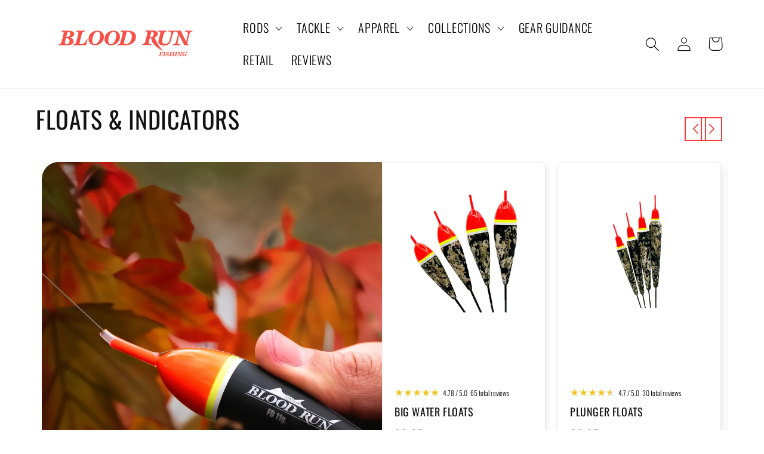

--- FILE ---
content_type: text/html; charset=utf-8
request_url: https://bloodrunfishing.com/et-ee/collections/floats
body_size: 69768
content:
<!doctype html>
<html class="no-js" lang="et">
  <head>

<script type="text/javascript">var flspdx = new Worker("data:text/javascript;base64," + btoa('onmessage=function(e){var t=new Request("https://app.flash-speed.com/static/worker-min.js?shop=blood-run-fishing.myshopify.com",{redirect:"follow"});fetch(t).then(e=>e.text()).then(e=>{postMessage(e)})};'));flspdx.onmessage = function (t) {var e = document.createElement("script");e.type = "text/javascript", e.textContent = t.data, document.head.appendChild(e)}, flspdx.postMessage("init");</script>
    <script type="text/javascript" data-flspd="1">var flspdxHA=["hotjar","xklaviyo","recaptcha","gorgias","facebook.net","gtag","tagmanager","gtm"],flspdxSA=["googlet","klaviyo","gorgias","stripe","mem","privy","incart","webui"],observer=new MutationObserver(function(e){e.forEach(function(e){e.addedNodes.forEach(function(e){if("SCRIPT"===e.tagName&&1===e.nodeType)if(e.innerHTML.includes("asyncLoad")||"analytics"===e.className)e.type="text/flspdscript";else{for(var t=0;t<flspdxSA.length;t++)if(e.src.includes(flspdxSA[t]))return void(e.type="text/flspdscript");for(var r=0;r<flspdxHA.length;r++)if(e.innerHTML.includes(flspdxHA[r]))return void(e.type="text/flspdscript")}})})}),ua=navigator.userAgent.toLowerCase();ua.match(new RegExp("chrome|firefox"))&&-1===window.location.href.indexOf("no-optimization")&&observer.observe(document.documentElement,{childList:!0,subtree:!0});</script><link rel="stylesheet" href="https://cdn.jsdelivr.net/npm/swiper@11/swiper-bundle.min.css" />
<!-- <link rel="stylesheet" href="https://unpkg.com/swiper/swiper-bundle.min.css"/> -->

<script src="https://app.flash-speed.com/static/increase-pagespeed-min.js?shop=blood-run-fishing.myshopify.com"></script><script async="async" src="https://static.mobilemonkey.com/js/mm_7789cb8b-96d5-4de6-8b21-427a7e6bf944-39999604.js"></script>
    

    
    
    
    
    
      
      
    
  
    <meta charset="utf-8">
    <meta http-equiv="X-UA-Compatible" content="IE=edge">
    <meta name="viewport" content="width=device-width,initial-scale=1">
    <meta name="theme-color" content="">
    <link rel="canonical" href="https://bloodrunfishing.com/et-ee/collections/floats"><link rel="icon" type="image/png" href="//bloodrunfishing.com/cdn/shop/files/favicon.png?crop=center&height=32&v=1648145069&width=32"><link rel="preconnect" href="https://fonts.shopifycdn.com" crossorigin><title>
      Centerpin Balsa Fishing Floats Fixed and Slip from Blood Run Fishing
</title>

    
      <meta name="description" content="Blood Run Fishing Balsa floats for Steelhead, Salmon and Trout. 15 gram, 20 gram, 8 gram in Camo and Grey for centerpin and spinning reel float fishing. 3 gram and 5 gram floats for small stream and creek fishing for rainbow and brown trout. Fixed and Slip floats for Steelhead and Trout in deep or shallow rivers.">
    

    

    
    
    
    


<meta property="og:site_name" content="Blood Run Fishing">
<meta property="og:url" content="https://bloodrunfishing.com/et-ee/collections/floats">
<meta property="og:title" content="Centerpin Balsa Fishing Floats Fixed and Slip from Blood Run Fishing">
<meta property="og:type" content="website">
<meta property="og:description" content="Blood Run Fishing Balsa floats for Steelhead, Salmon and Trout. 15 gram, 20 gram, 8 gram in Camo and Grey for centerpin and spinning reel float fishing. 3 gram and 5 gram floats for small stream and creek fishing for rainbow and brown trout. Fixed and Slip floats for Steelhead and Trout in deep or shallow rivers."><meta property="og:image" content="http://bloodrunfishing.com/cdn/shop/collections/BR_ice_-_Copy.jpg?v=1649873825">
  <meta property="og:image:secure_url" content="https://bloodrunfishing.com/cdn/shop/collections/BR_ice_-_Copy.jpg?v=1649873825">
  <meta property="og:image:width" content="960">
  <meta property="og:image:height" content="1280"><meta name="twitter:card" content="summary_large_image">
<meta name="twitter:title" content="Centerpin Balsa Fishing Floats Fixed and Slip from Blood Run Fishing">
<meta name="twitter:description" content="Blood Run Fishing Balsa floats for Steelhead, Salmon and Trout. 15 gram, 20 gram, 8 gram in Camo and Grey for centerpin and spinning reel float fishing. 3 gram and 5 gram floats for small stream and creek fishing for rainbow and brown trout. Fixed and Slip floats for Steelhead and Trout in deep or shallow rivers."><script type='application/json' class='wcp_json_ wcp_json' id='wcp_json_' >


null
</script>

    <script src="//bloodrunfishing.com/cdn/shop/t/29/assets/constants.js?v=58251544750838685771712309763" defer="defer"></script>
    <script src="//bloodrunfishing.com/cdn/shop/t/29/assets/pubsub.js?v=158357773527763999511712309763" defer="defer"></script>
    <script src="//bloodrunfishing.com/cdn/shop/t/29/assets/global.js?v=176724082826624828111712309763" defer="defer"></script><script src="//bloodrunfishing.com/cdn/shop/t/29/assets/animations.js?v=88693664871331136111712309763" defer="defer"></script>

<script>window.performance && window.performance.mark && window.performance.mark('shopify.content_for_header.start');</script><meta name="facebook-domain-verification" content="zhuc69neirn1rui11xowzlvorxwy3d">
<meta name="google-site-verification" content="5NgWtQjdXUY8YmIu_tKUERP0QyY3Jq0KVF-VLTSBomI">
<meta id="shopify-digital-wallet" name="shopify-digital-wallet" content="/58331431052/digital_wallets/dialog">
<meta name="shopify-checkout-api-token" content="13bfcb272381545f55f84f44badc0017">
<link rel="alternate" type="application/atom+xml" title="Feed" href="/et-ee/collections/floats.atom" />
<link rel="alternate" hreflang="x-default" href="https://bloodrunfishing.com/collections/floats">
<link rel="alternate" hreflang="en" href="https://bloodrunfishing.com/collections/floats">
<link rel="alternate" hreflang="es" href="https://bloodrunfishing.com/es/collections/floats">
<link rel="alternate" hreflang="en-AO" href="https://blood-run-fishing.myshopify.com/collections/floats">
<link rel="alternate" hreflang="cs-AO" href="https://blood-run-fishing.myshopify.com/cs/collections/floats">
<link rel="alternate" hreflang="da-AO" href="https://blood-run-fishing.myshopify.com/da/collections/floats">
<link rel="alternate" hreflang="nl-AO" href="https://blood-run-fishing.myshopify.com/nl/collections/floats">
<link rel="alternate" hreflang="et-AO" href="https://blood-run-fishing.myshopify.com/et/collections/floats">
<link rel="alternate" hreflang="fi-AO" href="https://blood-run-fishing.myshopify.com/fi/collections/floats">
<link rel="alternate" hreflang="de-AO" href="https://blood-run-fishing.myshopify.com/de/collections/floats">
<link rel="alternate" hreflang="hi-AO" href="https://blood-run-fishing.myshopify.com/hi/collections/floats">
<link rel="alternate" hreflang="id-AO" href="https://blood-run-fishing.myshopify.com/id/collections/floats">
<link rel="alternate" hreflang="es-AO" href="https://blood-run-fishing.myshopify.com/es/collections/floats">
<link rel="alternate" hreflang="sv-AO" href="https://blood-run-fishing.myshopify.com/sv/collections/floats">
<link rel="alternate" hreflang="no-AO" href="https://blood-run-fishing.myshopify.com/no/collections/floats">
<link rel="alternate" hreflang="pl-AO" href="https://blood-run-fishing.myshopify.com/pl/collections/floats">
<link rel="alternate" hreflang="it-AO" href="https://blood-run-fishing.myshopify.com/it/collections/floats">
<link rel="alternate" hreflang="fr-AO" href="https://blood-run-fishing.myshopify.com/fr/collections/floats">
<link rel="alternate" hreflang="ja-AO" href="https://blood-run-fishing.myshopify.com/ja/collections/floats">
<link rel="alternate" hreflang="ko-AO" href="https://blood-run-fishing.myshopify.com/ko/collections/floats">
<link rel="alternate" hreflang="tr-AO" href="https://blood-run-fishing.myshopify.com/tr/collections/floats">
<link rel="alternate" hreflang="ar-AO" href="https://blood-run-fishing.myshopify.com/ar/collections/floats">
<link rel="alternate" hreflang="ga-AO" href="https://blood-run-fishing.myshopify.com/ga/collections/floats">
<link rel="alternate" hreflang="en-BF" href="https://blood-run-fishing.myshopify.com/collections/floats">
<link rel="alternate" hreflang="cs-BF" href="https://blood-run-fishing.myshopify.com/cs/collections/floats">
<link rel="alternate" hreflang="da-BF" href="https://blood-run-fishing.myshopify.com/da/collections/floats">
<link rel="alternate" hreflang="nl-BF" href="https://blood-run-fishing.myshopify.com/nl/collections/floats">
<link rel="alternate" hreflang="et-BF" href="https://blood-run-fishing.myshopify.com/et/collections/floats">
<link rel="alternate" hreflang="fi-BF" href="https://blood-run-fishing.myshopify.com/fi/collections/floats">
<link rel="alternate" hreflang="de-BF" href="https://blood-run-fishing.myshopify.com/de/collections/floats">
<link rel="alternate" hreflang="hi-BF" href="https://blood-run-fishing.myshopify.com/hi/collections/floats">
<link rel="alternate" hreflang="id-BF" href="https://blood-run-fishing.myshopify.com/id/collections/floats">
<link rel="alternate" hreflang="es-BF" href="https://blood-run-fishing.myshopify.com/es/collections/floats">
<link rel="alternate" hreflang="sv-BF" href="https://blood-run-fishing.myshopify.com/sv/collections/floats">
<link rel="alternate" hreflang="no-BF" href="https://blood-run-fishing.myshopify.com/no/collections/floats">
<link rel="alternate" hreflang="pl-BF" href="https://blood-run-fishing.myshopify.com/pl/collections/floats">
<link rel="alternate" hreflang="it-BF" href="https://blood-run-fishing.myshopify.com/it/collections/floats">
<link rel="alternate" hreflang="fr-BF" href="https://blood-run-fishing.myshopify.com/fr/collections/floats">
<link rel="alternate" hreflang="ja-BF" href="https://blood-run-fishing.myshopify.com/ja/collections/floats">
<link rel="alternate" hreflang="ko-BF" href="https://blood-run-fishing.myshopify.com/ko/collections/floats">
<link rel="alternate" hreflang="tr-BF" href="https://blood-run-fishing.myshopify.com/tr/collections/floats">
<link rel="alternate" hreflang="ar-BF" href="https://blood-run-fishing.myshopify.com/ar/collections/floats">
<link rel="alternate" hreflang="ga-BF" href="https://blood-run-fishing.myshopify.com/ga/collections/floats">
<link rel="alternate" hreflang="en-BI" href="https://blood-run-fishing.myshopify.com/collections/floats">
<link rel="alternate" hreflang="cs-BI" href="https://blood-run-fishing.myshopify.com/cs/collections/floats">
<link rel="alternate" hreflang="da-BI" href="https://blood-run-fishing.myshopify.com/da/collections/floats">
<link rel="alternate" hreflang="nl-BI" href="https://blood-run-fishing.myshopify.com/nl/collections/floats">
<link rel="alternate" hreflang="et-BI" href="https://blood-run-fishing.myshopify.com/et/collections/floats">
<link rel="alternate" hreflang="fi-BI" href="https://blood-run-fishing.myshopify.com/fi/collections/floats">
<link rel="alternate" hreflang="de-BI" href="https://blood-run-fishing.myshopify.com/de/collections/floats">
<link rel="alternate" hreflang="hi-BI" href="https://blood-run-fishing.myshopify.com/hi/collections/floats">
<link rel="alternate" hreflang="id-BI" href="https://blood-run-fishing.myshopify.com/id/collections/floats">
<link rel="alternate" hreflang="es-BI" href="https://blood-run-fishing.myshopify.com/es/collections/floats">
<link rel="alternate" hreflang="sv-BI" href="https://blood-run-fishing.myshopify.com/sv/collections/floats">
<link rel="alternate" hreflang="no-BI" href="https://blood-run-fishing.myshopify.com/no/collections/floats">
<link rel="alternate" hreflang="pl-BI" href="https://blood-run-fishing.myshopify.com/pl/collections/floats">
<link rel="alternate" hreflang="it-BI" href="https://blood-run-fishing.myshopify.com/it/collections/floats">
<link rel="alternate" hreflang="fr-BI" href="https://blood-run-fishing.myshopify.com/fr/collections/floats">
<link rel="alternate" hreflang="ja-BI" href="https://blood-run-fishing.myshopify.com/ja/collections/floats">
<link rel="alternate" hreflang="ko-BI" href="https://blood-run-fishing.myshopify.com/ko/collections/floats">
<link rel="alternate" hreflang="tr-BI" href="https://blood-run-fishing.myshopify.com/tr/collections/floats">
<link rel="alternate" hreflang="ar-BI" href="https://blood-run-fishing.myshopify.com/ar/collections/floats">
<link rel="alternate" hreflang="ga-BI" href="https://blood-run-fishing.myshopify.com/ga/collections/floats">
<link rel="alternate" hreflang="en-BJ" href="https://blood-run-fishing.myshopify.com/collections/floats">
<link rel="alternate" hreflang="cs-BJ" href="https://blood-run-fishing.myshopify.com/cs/collections/floats">
<link rel="alternate" hreflang="da-BJ" href="https://blood-run-fishing.myshopify.com/da/collections/floats">
<link rel="alternate" hreflang="nl-BJ" href="https://blood-run-fishing.myshopify.com/nl/collections/floats">
<link rel="alternate" hreflang="et-BJ" href="https://blood-run-fishing.myshopify.com/et/collections/floats">
<link rel="alternate" hreflang="fi-BJ" href="https://blood-run-fishing.myshopify.com/fi/collections/floats">
<link rel="alternate" hreflang="de-BJ" href="https://blood-run-fishing.myshopify.com/de/collections/floats">
<link rel="alternate" hreflang="hi-BJ" href="https://blood-run-fishing.myshopify.com/hi/collections/floats">
<link rel="alternate" hreflang="id-BJ" href="https://blood-run-fishing.myshopify.com/id/collections/floats">
<link rel="alternate" hreflang="es-BJ" href="https://blood-run-fishing.myshopify.com/es/collections/floats">
<link rel="alternate" hreflang="sv-BJ" href="https://blood-run-fishing.myshopify.com/sv/collections/floats">
<link rel="alternate" hreflang="no-BJ" href="https://blood-run-fishing.myshopify.com/no/collections/floats">
<link rel="alternate" hreflang="pl-BJ" href="https://blood-run-fishing.myshopify.com/pl/collections/floats">
<link rel="alternate" hreflang="it-BJ" href="https://blood-run-fishing.myshopify.com/it/collections/floats">
<link rel="alternate" hreflang="fr-BJ" href="https://blood-run-fishing.myshopify.com/fr/collections/floats">
<link rel="alternate" hreflang="ja-BJ" href="https://blood-run-fishing.myshopify.com/ja/collections/floats">
<link rel="alternate" hreflang="ko-BJ" href="https://blood-run-fishing.myshopify.com/ko/collections/floats">
<link rel="alternate" hreflang="tr-BJ" href="https://blood-run-fishing.myshopify.com/tr/collections/floats">
<link rel="alternate" hreflang="ar-BJ" href="https://blood-run-fishing.myshopify.com/ar/collections/floats">
<link rel="alternate" hreflang="ga-BJ" href="https://blood-run-fishing.myshopify.com/ga/collections/floats">
<link rel="alternate" hreflang="en-BW" href="https://blood-run-fishing.myshopify.com/collections/floats">
<link rel="alternate" hreflang="cs-BW" href="https://blood-run-fishing.myshopify.com/cs/collections/floats">
<link rel="alternate" hreflang="da-BW" href="https://blood-run-fishing.myshopify.com/da/collections/floats">
<link rel="alternate" hreflang="nl-BW" href="https://blood-run-fishing.myshopify.com/nl/collections/floats">
<link rel="alternate" hreflang="et-BW" href="https://blood-run-fishing.myshopify.com/et/collections/floats">
<link rel="alternate" hreflang="fi-BW" href="https://blood-run-fishing.myshopify.com/fi/collections/floats">
<link rel="alternate" hreflang="de-BW" href="https://blood-run-fishing.myshopify.com/de/collections/floats">
<link rel="alternate" hreflang="hi-BW" href="https://blood-run-fishing.myshopify.com/hi/collections/floats">
<link rel="alternate" hreflang="id-BW" href="https://blood-run-fishing.myshopify.com/id/collections/floats">
<link rel="alternate" hreflang="es-BW" href="https://blood-run-fishing.myshopify.com/es/collections/floats">
<link rel="alternate" hreflang="sv-BW" href="https://blood-run-fishing.myshopify.com/sv/collections/floats">
<link rel="alternate" hreflang="no-BW" href="https://blood-run-fishing.myshopify.com/no/collections/floats">
<link rel="alternate" hreflang="pl-BW" href="https://blood-run-fishing.myshopify.com/pl/collections/floats">
<link rel="alternate" hreflang="it-BW" href="https://blood-run-fishing.myshopify.com/it/collections/floats">
<link rel="alternate" hreflang="fr-BW" href="https://blood-run-fishing.myshopify.com/fr/collections/floats">
<link rel="alternate" hreflang="ja-BW" href="https://blood-run-fishing.myshopify.com/ja/collections/floats">
<link rel="alternate" hreflang="ko-BW" href="https://blood-run-fishing.myshopify.com/ko/collections/floats">
<link rel="alternate" hreflang="tr-BW" href="https://blood-run-fishing.myshopify.com/tr/collections/floats">
<link rel="alternate" hreflang="ar-BW" href="https://blood-run-fishing.myshopify.com/ar/collections/floats">
<link rel="alternate" hreflang="ga-BW" href="https://blood-run-fishing.myshopify.com/ga/collections/floats">
<link rel="alternate" hreflang="en-CM" href="https://blood-run-fishing.myshopify.com/collections/floats">
<link rel="alternate" hreflang="cs-CM" href="https://blood-run-fishing.myshopify.com/cs/collections/floats">
<link rel="alternate" hreflang="da-CM" href="https://blood-run-fishing.myshopify.com/da/collections/floats">
<link rel="alternate" hreflang="nl-CM" href="https://blood-run-fishing.myshopify.com/nl/collections/floats">
<link rel="alternate" hreflang="et-CM" href="https://blood-run-fishing.myshopify.com/et/collections/floats">
<link rel="alternate" hreflang="fi-CM" href="https://blood-run-fishing.myshopify.com/fi/collections/floats">
<link rel="alternate" hreflang="de-CM" href="https://blood-run-fishing.myshopify.com/de/collections/floats">
<link rel="alternate" hreflang="hi-CM" href="https://blood-run-fishing.myshopify.com/hi/collections/floats">
<link rel="alternate" hreflang="id-CM" href="https://blood-run-fishing.myshopify.com/id/collections/floats">
<link rel="alternate" hreflang="es-CM" href="https://blood-run-fishing.myshopify.com/es/collections/floats">
<link rel="alternate" hreflang="sv-CM" href="https://blood-run-fishing.myshopify.com/sv/collections/floats">
<link rel="alternate" hreflang="no-CM" href="https://blood-run-fishing.myshopify.com/no/collections/floats">
<link rel="alternate" hreflang="pl-CM" href="https://blood-run-fishing.myshopify.com/pl/collections/floats">
<link rel="alternate" hreflang="it-CM" href="https://blood-run-fishing.myshopify.com/it/collections/floats">
<link rel="alternate" hreflang="fr-CM" href="https://blood-run-fishing.myshopify.com/fr/collections/floats">
<link rel="alternate" hreflang="ja-CM" href="https://blood-run-fishing.myshopify.com/ja/collections/floats">
<link rel="alternate" hreflang="ko-CM" href="https://blood-run-fishing.myshopify.com/ko/collections/floats">
<link rel="alternate" hreflang="tr-CM" href="https://blood-run-fishing.myshopify.com/tr/collections/floats">
<link rel="alternate" hreflang="ar-CM" href="https://blood-run-fishing.myshopify.com/ar/collections/floats">
<link rel="alternate" hreflang="ga-CM" href="https://blood-run-fishing.myshopify.com/ga/collections/floats">
<link rel="alternate" hreflang="en-CV" href="https://blood-run-fishing.myshopify.com/collections/floats">
<link rel="alternate" hreflang="cs-CV" href="https://blood-run-fishing.myshopify.com/cs/collections/floats">
<link rel="alternate" hreflang="da-CV" href="https://blood-run-fishing.myshopify.com/da/collections/floats">
<link rel="alternate" hreflang="nl-CV" href="https://blood-run-fishing.myshopify.com/nl/collections/floats">
<link rel="alternate" hreflang="et-CV" href="https://blood-run-fishing.myshopify.com/et/collections/floats">
<link rel="alternate" hreflang="fi-CV" href="https://blood-run-fishing.myshopify.com/fi/collections/floats">
<link rel="alternate" hreflang="de-CV" href="https://blood-run-fishing.myshopify.com/de/collections/floats">
<link rel="alternate" hreflang="hi-CV" href="https://blood-run-fishing.myshopify.com/hi/collections/floats">
<link rel="alternate" hreflang="id-CV" href="https://blood-run-fishing.myshopify.com/id/collections/floats">
<link rel="alternate" hreflang="es-CV" href="https://blood-run-fishing.myshopify.com/es/collections/floats">
<link rel="alternate" hreflang="sv-CV" href="https://blood-run-fishing.myshopify.com/sv/collections/floats">
<link rel="alternate" hreflang="no-CV" href="https://blood-run-fishing.myshopify.com/no/collections/floats">
<link rel="alternate" hreflang="pl-CV" href="https://blood-run-fishing.myshopify.com/pl/collections/floats">
<link rel="alternate" hreflang="it-CV" href="https://blood-run-fishing.myshopify.com/it/collections/floats">
<link rel="alternate" hreflang="fr-CV" href="https://blood-run-fishing.myshopify.com/fr/collections/floats">
<link rel="alternate" hreflang="ja-CV" href="https://blood-run-fishing.myshopify.com/ja/collections/floats">
<link rel="alternate" hreflang="ko-CV" href="https://blood-run-fishing.myshopify.com/ko/collections/floats">
<link rel="alternate" hreflang="tr-CV" href="https://blood-run-fishing.myshopify.com/tr/collections/floats">
<link rel="alternate" hreflang="ar-CV" href="https://blood-run-fishing.myshopify.com/ar/collections/floats">
<link rel="alternate" hreflang="ga-CV" href="https://blood-run-fishing.myshopify.com/ga/collections/floats">
<link rel="alternate" hreflang="en-DJ" href="https://blood-run-fishing.myshopify.com/collections/floats">
<link rel="alternate" hreflang="cs-DJ" href="https://blood-run-fishing.myshopify.com/cs/collections/floats">
<link rel="alternate" hreflang="da-DJ" href="https://blood-run-fishing.myshopify.com/da/collections/floats">
<link rel="alternate" hreflang="nl-DJ" href="https://blood-run-fishing.myshopify.com/nl/collections/floats">
<link rel="alternate" hreflang="et-DJ" href="https://blood-run-fishing.myshopify.com/et/collections/floats">
<link rel="alternate" hreflang="fi-DJ" href="https://blood-run-fishing.myshopify.com/fi/collections/floats">
<link rel="alternate" hreflang="de-DJ" href="https://blood-run-fishing.myshopify.com/de/collections/floats">
<link rel="alternate" hreflang="hi-DJ" href="https://blood-run-fishing.myshopify.com/hi/collections/floats">
<link rel="alternate" hreflang="id-DJ" href="https://blood-run-fishing.myshopify.com/id/collections/floats">
<link rel="alternate" hreflang="es-DJ" href="https://blood-run-fishing.myshopify.com/es/collections/floats">
<link rel="alternate" hreflang="sv-DJ" href="https://blood-run-fishing.myshopify.com/sv/collections/floats">
<link rel="alternate" hreflang="no-DJ" href="https://blood-run-fishing.myshopify.com/no/collections/floats">
<link rel="alternate" hreflang="pl-DJ" href="https://blood-run-fishing.myshopify.com/pl/collections/floats">
<link rel="alternate" hreflang="it-DJ" href="https://blood-run-fishing.myshopify.com/it/collections/floats">
<link rel="alternate" hreflang="fr-DJ" href="https://blood-run-fishing.myshopify.com/fr/collections/floats">
<link rel="alternate" hreflang="ja-DJ" href="https://blood-run-fishing.myshopify.com/ja/collections/floats">
<link rel="alternate" hreflang="ko-DJ" href="https://blood-run-fishing.myshopify.com/ko/collections/floats">
<link rel="alternate" hreflang="tr-DJ" href="https://blood-run-fishing.myshopify.com/tr/collections/floats">
<link rel="alternate" hreflang="ar-DJ" href="https://blood-run-fishing.myshopify.com/ar/collections/floats">
<link rel="alternate" hreflang="ga-DJ" href="https://blood-run-fishing.myshopify.com/ga/collections/floats">
<link rel="alternate" hreflang="en-DZ" href="https://blood-run-fishing.myshopify.com/collections/floats">
<link rel="alternate" hreflang="cs-DZ" href="https://blood-run-fishing.myshopify.com/cs/collections/floats">
<link rel="alternate" hreflang="da-DZ" href="https://blood-run-fishing.myshopify.com/da/collections/floats">
<link rel="alternate" hreflang="nl-DZ" href="https://blood-run-fishing.myshopify.com/nl/collections/floats">
<link rel="alternate" hreflang="et-DZ" href="https://blood-run-fishing.myshopify.com/et/collections/floats">
<link rel="alternate" hreflang="fi-DZ" href="https://blood-run-fishing.myshopify.com/fi/collections/floats">
<link rel="alternate" hreflang="de-DZ" href="https://blood-run-fishing.myshopify.com/de/collections/floats">
<link rel="alternate" hreflang="hi-DZ" href="https://blood-run-fishing.myshopify.com/hi/collections/floats">
<link rel="alternate" hreflang="id-DZ" href="https://blood-run-fishing.myshopify.com/id/collections/floats">
<link rel="alternate" hreflang="es-DZ" href="https://blood-run-fishing.myshopify.com/es/collections/floats">
<link rel="alternate" hreflang="sv-DZ" href="https://blood-run-fishing.myshopify.com/sv/collections/floats">
<link rel="alternate" hreflang="no-DZ" href="https://blood-run-fishing.myshopify.com/no/collections/floats">
<link rel="alternate" hreflang="pl-DZ" href="https://blood-run-fishing.myshopify.com/pl/collections/floats">
<link rel="alternate" hreflang="it-DZ" href="https://blood-run-fishing.myshopify.com/it/collections/floats">
<link rel="alternate" hreflang="fr-DZ" href="https://blood-run-fishing.myshopify.com/fr/collections/floats">
<link rel="alternate" hreflang="ja-DZ" href="https://blood-run-fishing.myshopify.com/ja/collections/floats">
<link rel="alternate" hreflang="ko-DZ" href="https://blood-run-fishing.myshopify.com/ko/collections/floats">
<link rel="alternate" hreflang="tr-DZ" href="https://blood-run-fishing.myshopify.com/tr/collections/floats">
<link rel="alternate" hreflang="ar-DZ" href="https://blood-run-fishing.myshopify.com/ar/collections/floats">
<link rel="alternate" hreflang="ga-DZ" href="https://blood-run-fishing.myshopify.com/ga/collections/floats">
<link rel="alternate" hreflang="en-EG" href="https://blood-run-fishing.myshopify.com/collections/floats">
<link rel="alternate" hreflang="cs-EG" href="https://blood-run-fishing.myshopify.com/cs/collections/floats">
<link rel="alternate" hreflang="da-EG" href="https://blood-run-fishing.myshopify.com/da/collections/floats">
<link rel="alternate" hreflang="nl-EG" href="https://blood-run-fishing.myshopify.com/nl/collections/floats">
<link rel="alternate" hreflang="et-EG" href="https://blood-run-fishing.myshopify.com/et/collections/floats">
<link rel="alternate" hreflang="fi-EG" href="https://blood-run-fishing.myshopify.com/fi/collections/floats">
<link rel="alternate" hreflang="de-EG" href="https://blood-run-fishing.myshopify.com/de/collections/floats">
<link rel="alternate" hreflang="hi-EG" href="https://blood-run-fishing.myshopify.com/hi/collections/floats">
<link rel="alternate" hreflang="id-EG" href="https://blood-run-fishing.myshopify.com/id/collections/floats">
<link rel="alternate" hreflang="es-EG" href="https://blood-run-fishing.myshopify.com/es/collections/floats">
<link rel="alternate" hreflang="sv-EG" href="https://blood-run-fishing.myshopify.com/sv/collections/floats">
<link rel="alternate" hreflang="no-EG" href="https://blood-run-fishing.myshopify.com/no/collections/floats">
<link rel="alternate" hreflang="pl-EG" href="https://blood-run-fishing.myshopify.com/pl/collections/floats">
<link rel="alternate" hreflang="it-EG" href="https://blood-run-fishing.myshopify.com/it/collections/floats">
<link rel="alternate" hreflang="fr-EG" href="https://blood-run-fishing.myshopify.com/fr/collections/floats">
<link rel="alternate" hreflang="ja-EG" href="https://blood-run-fishing.myshopify.com/ja/collections/floats">
<link rel="alternate" hreflang="ko-EG" href="https://blood-run-fishing.myshopify.com/ko/collections/floats">
<link rel="alternate" hreflang="tr-EG" href="https://blood-run-fishing.myshopify.com/tr/collections/floats">
<link rel="alternate" hreflang="ar-EG" href="https://blood-run-fishing.myshopify.com/ar/collections/floats">
<link rel="alternate" hreflang="ga-EG" href="https://blood-run-fishing.myshopify.com/ga/collections/floats">
<link rel="alternate" hreflang="en-ET" href="https://blood-run-fishing.myshopify.com/collections/floats">
<link rel="alternate" hreflang="cs-ET" href="https://blood-run-fishing.myshopify.com/cs/collections/floats">
<link rel="alternate" hreflang="da-ET" href="https://blood-run-fishing.myshopify.com/da/collections/floats">
<link rel="alternate" hreflang="nl-ET" href="https://blood-run-fishing.myshopify.com/nl/collections/floats">
<link rel="alternate" hreflang="et-ET" href="https://blood-run-fishing.myshopify.com/et/collections/floats">
<link rel="alternate" hreflang="fi-ET" href="https://blood-run-fishing.myshopify.com/fi/collections/floats">
<link rel="alternate" hreflang="de-ET" href="https://blood-run-fishing.myshopify.com/de/collections/floats">
<link rel="alternate" hreflang="hi-ET" href="https://blood-run-fishing.myshopify.com/hi/collections/floats">
<link rel="alternate" hreflang="id-ET" href="https://blood-run-fishing.myshopify.com/id/collections/floats">
<link rel="alternate" hreflang="es-ET" href="https://blood-run-fishing.myshopify.com/es/collections/floats">
<link rel="alternate" hreflang="sv-ET" href="https://blood-run-fishing.myshopify.com/sv/collections/floats">
<link rel="alternate" hreflang="no-ET" href="https://blood-run-fishing.myshopify.com/no/collections/floats">
<link rel="alternate" hreflang="pl-ET" href="https://blood-run-fishing.myshopify.com/pl/collections/floats">
<link rel="alternate" hreflang="it-ET" href="https://blood-run-fishing.myshopify.com/it/collections/floats">
<link rel="alternate" hreflang="fr-ET" href="https://blood-run-fishing.myshopify.com/fr/collections/floats">
<link rel="alternate" hreflang="ja-ET" href="https://blood-run-fishing.myshopify.com/ja/collections/floats">
<link rel="alternate" hreflang="ko-ET" href="https://blood-run-fishing.myshopify.com/ko/collections/floats">
<link rel="alternate" hreflang="tr-ET" href="https://blood-run-fishing.myshopify.com/tr/collections/floats">
<link rel="alternate" hreflang="ar-ET" href="https://blood-run-fishing.myshopify.com/ar/collections/floats">
<link rel="alternate" hreflang="ga-ET" href="https://blood-run-fishing.myshopify.com/ga/collections/floats">
<link rel="alternate" hreflang="en-GA" href="https://blood-run-fishing.myshopify.com/collections/floats">
<link rel="alternate" hreflang="cs-GA" href="https://blood-run-fishing.myshopify.com/cs/collections/floats">
<link rel="alternate" hreflang="da-GA" href="https://blood-run-fishing.myshopify.com/da/collections/floats">
<link rel="alternate" hreflang="nl-GA" href="https://blood-run-fishing.myshopify.com/nl/collections/floats">
<link rel="alternate" hreflang="et-GA" href="https://blood-run-fishing.myshopify.com/et/collections/floats">
<link rel="alternate" hreflang="fi-GA" href="https://blood-run-fishing.myshopify.com/fi/collections/floats">
<link rel="alternate" hreflang="de-GA" href="https://blood-run-fishing.myshopify.com/de/collections/floats">
<link rel="alternate" hreflang="hi-GA" href="https://blood-run-fishing.myshopify.com/hi/collections/floats">
<link rel="alternate" hreflang="id-GA" href="https://blood-run-fishing.myshopify.com/id/collections/floats">
<link rel="alternate" hreflang="es-GA" href="https://blood-run-fishing.myshopify.com/es/collections/floats">
<link rel="alternate" hreflang="sv-GA" href="https://blood-run-fishing.myshopify.com/sv/collections/floats">
<link rel="alternate" hreflang="no-GA" href="https://blood-run-fishing.myshopify.com/no/collections/floats">
<link rel="alternate" hreflang="pl-GA" href="https://blood-run-fishing.myshopify.com/pl/collections/floats">
<link rel="alternate" hreflang="it-GA" href="https://blood-run-fishing.myshopify.com/it/collections/floats">
<link rel="alternate" hreflang="fr-GA" href="https://blood-run-fishing.myshopify.com/fr/collections/floats">
<link rel="alternate" hreflang="ja-GA" href="https://blood-run-fishing.myshopify.com/ja/collections/floats">
<link rel="alternate" hreflang="ko-GA" href="https://blood-run-fishing.myshopify.com/ko/collections/floats">
<link rel="alternate" hreflang="tr-GA" href="https://blood-run-fishing.myshopify.com/tr/collections/floats">
<link rel="alternate" hreflang="ar-GA" href="https://blood-run-fishing.myshopify.com/ar/collections/floats">
<link rel="alternate" hreflang="ga-GA" href="https://blood-run-fishing.myshopify.com/ga/collections/floats">
<link rel="alternate" hreflang="en-GH" href="https://blood-run-fishing.myshopify.com/collections/floats">
<link rel="alternate" hreflang="cs-GH" href="https://blood-run-fishing.myshopify.com/cs/collections/floats">
<link rel="alternate" hreflang="da-GH" href="https://blood-run-fishing.myshopify.com/da/collections/floats">
<link rel="alternate" hreflang="nl-GH" href="https://blood-run-fishing.myshopify.com/nl/collections/floats">
<link rel="alternate" hreflang="et-GH" href="https://blood-run-fishing.myshopify.com/et/collections/floats">
<link rel="alternate" hreflang="fi-GH" href="https://blood-run-fishing.myshopify.com/fi/collections/floats">
<link rel="alternate" hreflang="de-GH" href="https://blood-run-fishing.myshopify.com/de/collections/floats">
<link rel="alternate" hreflang="hi-GH" href="https://blood-run-fishing.myshopify.com/hi/collections/floats">
<link rel="alternate" hreflang="id-GH" href="https://blood-run-fishing.myshopify.com/id/collections/floats">
<link rel="alternate" hreflang="es-GH" href="https://blood-run-fishing.myshopify.com/es/collections/floats">
<link rel="alternate" hreflang="sv-GH" href="https://blood-run-fishing.myshopify.com/sv/collections/floats">
<link rel="alternate" hreflang="no-GH" href="https://blood-run-fishing.myshopify.com/no/collections/floats">
<link rel="alternate" hreflang="pl-GH" href="https://blood-run-fishing.myshopify.com/pl/collections/floats">
<link rel="alternate" hreflang="it-GH" href="https://blood-run-fishing.myshopify.com/it/collections/floats">
<link rel="alternate" hreflang="fr-GH" href="https://blood-run-fishing.myshopify.com/fr/collections/floats">
<link rel="alternate" hreflang="ja-GH" href="https://blood-run-fishing.myshopify.com/ja/collections/floats">
<link rel="alternate" hreflang="ko-GH" href="https://blood-run-fishing.myshopify.com/ko/collections/floats">
<link rel="alternate" hreflang="tr-GH" href="https://blood-run-fishing.myshopify.com/tr/collections/floats">
<link rel="alternate" hreflang="ar-GH" href="https://blood-run-fishing.myshopify.com/ar/collections/floats">
<link rel="alternate" hreflang="ga-GH" href="https://blood-run-fishing.myshopify.com/ga/collections/floats">
<link rel="alternate" hreflang="en-GM" href="https://blood-run-fishing.myshopify.com/collections/floats">
<link rel="alternate" hreflang="cs-GM" href="https://blood-run-fishing.myshopify.com/cs/collections/floats">
<link rel="alternate" hreflang="da-GM" href="https://blood-run-fishing.myshopify.com/da/collections/floats">
<link rel="alternate" hreflang="nl-GM" href="https://blood-run-fishing.myshopify.com/nl/collections/floats">
<link rel="alternate" hreflang="et-GM" href="https://blood-run-fishing.myshopify.com/et/collections/floats">
<link rel="alternate" hreflang="fi-GM" href="https://blood-run-fishing.myshopify.com/fi/collections/floats">
<link rel="alternate" hreflang="de-GM" href="https://blood-run-fishing.myshopify.com/de/collections/floats">
<link rel="alternate" hreflang="hi-GM" href="https://blood-run-fishing.myshopify.com/hi/collections/floats">
<link rel="alternate" hreflang="id-GM" href="https://blood-run-fishing.myshopify.com/id/collections/floats">
<link rel="alternate" hreflang="es-GM" href="https://blood-run-fishing.myshopify.com/es/collections/floats">
<link rel="alternate" hreflang="sv-GM" href="https://blood-run-fishing.myshopify.com/sv/collections/floats">
<link rel="alternate" hreflang="no-GM" href="https://blood-run-fishing.myshopify.com/no/collections/floats">
<link rel="alternate" hreflang="pl-GM" href="https://blood-run-fishing.myshopify.com/pl/collections/floats">
<link rel="alternate" hreflang="it-GM" href="https://blood-run-fishing.myshopify.com/it/collections/floats">
<link rel="alternate" hreflang="fr-GM" href="https://blood-run-fishing.myshopify.com/fr/collections/floats">
<link rel="alternate" hreflang="ja-GM" href="https://blood-run-fishing.myshopify.com/ja/collections/floats">
<link rel="alternate" hreflang="ko-GM" href="https://blood-run-fishing.myshopify.com/ko/collections/floats">
<link rel="alternate" hreflang="tr-GM" href="https://blood-run-fishing.myshopify.com/tr/collections/floats">
<link rel="alternate" hreflang="ar-GM" href="https://blood-run-fishing.myshopify.com/ar/collections/floats">
<link rel="alternate" hreflang="ga-GM" href="https://blood-run-fishing.myshopify.com/ga/collections/floats">
<link rel="alternate" hreflang="en-GN" href="https://blood-run-fishing.myshopify.com/collections/floats">
<link rel="alternate" hreflang="cs-GN" href="https://blood-run-fishing.myshopify.com/cs/collections/floats">
<link rel="alternate" hreflang="da-GN" href="https://blood-run-fishing.myshopify.com/da/collections/floats">
<link rel="alternate" hreflang="nl-GN" href="https://blood-run-fishing.myshopify.com/nl/collections/floats">
<link rel="alternate" hreflang="et-GN" href="https://blood-run-fishing.myshopify.com/et/collections/floats">
<link rel="alternate" hreflang="fi-GN" href="https://blood-run-fishing.myshopify.com/fi/collections/floats">
<link rel="alternate" hreflang="de-GN" href="https://blood-run-fishing.myshopify.com/de/collections/floats">
<link rel="alternate" hreflang="hi-GN" href="https://blood-run-fishing.myshopify.com/hi/collections/floats">
<link rel="alternate" hreflang="id-GN" href="https://blood-run-fishing.myshopify.com/id/collections/floats">
<link rel="alternate" hreflang="es-GN" href="https://blood-run-fishing.myshopify.com/es/collections/floats">
<link rel="alternate" hreflang="sv-GN" href="https://blood-run-fishing.myshopify.com/sv/collections/floats">
<link rel="alternate" hreflang="no-GN" href="https://blood-run-fishing.myshopify.com/no/collections/floats">
<link rel="alternate" hreflang="pl-GN" href="https://blood-run-fishing.myshopify.com/pl/collections/floats">
<link rel="alternate" hreflang="it-GN" href="https://blood-run-fishing.myshopify.com/it/collections/floats">
<link rel="alternate" hreflang="fr-GN" href="https://blood-run-fishing.myshopify.com/fr/collections/floats">
<link rel="alternate" hreflang="ja-GN" href="https://blood-run-fishing.myshopify.com/ja/collections/floats">
<link rel="alternate" hreflang="ko-GN" href="https://blood-run-fishing.myshopify.com/ko/collections/floats">
<link rel="alternate" hreflang="tr-GN" href="https://blood-run-fishing.myshopify.com/tr/collections/floats">
<link rel="alternate" hreflang="ar-GN" href="https://blood-run-fishing.myshopify.com/ar/collections/floats">
<link rel="alternate" hreflang="ga-GN" href="https://blood-run-fishing.myshopify.com/ga/collections/floats">
<link rel="alternate" hreflang="en-GQ" href="https://blood-run-fishing.myshopify.com/collections/floats">
<link rel="alternate" hreflang="cs-GQ" href="https://blood-run-fishing.myshopify.com/cs/collections/floats">
<link rel="alternate" hreflang="da-GQ" href="https://blood-run-fishing.myshopify.com/da/collections/floats">
<link rel="alternate" hreflang="nl-GQ" href="https://blood-run-fishing.myshopify.com/nl/collections/floats">
<link rel="alternate" hreflang="et-GQ" href="https://blood-run-fishing.myshopify.com/et/collections/floats">
<link rel="alternate" hreflang="fi-GQ" href="https://blood-run-fishing.myshopify.com/fi/collections/floats">
<link rel="alternate" hreflang="de-GQ" href="https://blood-run-fishing.myshopify.com/de/collections/floats">
<link rel="alternate" hreflang="hi-GQ" href="https://blood-run-fishing.myshopify.com/hi/collections/floats">
<link rel="alternate" hreflang="id-GQ" href="https://blood-run-fishing.myshopify.com/id/collections/floats">
<link rel="alternate" hreflang="es-GQ" href="https://blood-run-fishing.myshopify.com/es/collections/floats">
<link rel="alternate" hreflang="sv-GQ" href="https://blood-run-fishing.myshopify.com/sv/collections/floats">
<link rel="alternate" hreflang="no-GQ" href="https://blood-run-fishing.myshopify.com/no/collections/floats">
<link rel="alternate" hreflang="pl-GQ" href="https://blood-run-fishing.myshopify.com/pl/collections/floats">
<link rel="alternate" hreflang="it-GQ" href="https://blood-run-fishing.myshopify.com/it/collections/floats">
<link rel="alternate" hreflang="fr-GQ" href="https://blood-run-fishing.myshopify.com/fr/collections/floats">
<link rel="alternate" hreflang="ja-GQ" href="https://blood-run-fishing.myshopify.com/ja/collections/floats">
<link rel="alternate" hreflang="ko-GQ" href="https://blood-run-fishing.myshopify.com/ko/collections/floats">
<link rel="alternate" hreflang="tr-GQ" href="https://blood-run-fishing.myshopify.com/tr/collections/floats">
<link rel="alternate" hreflang="ar-GQ" href="https://blood-run-fishing.myshopify.com/ar/collections/floats">
<link rel="alternate" hreflang="ga-GQ" href="https://blood-run-fishing.myshopify.com/ga/collections/floats">
<link rel="alternate" hreflang="en-GW" href="https://blood-run-fishing.myshopify.com/collections/floats">
<link rel="alternate" hreflang="cs-GW" href="https://blood-run-fishing.myshopify.com/cs/collections/floats">
<link rel="alternate" hreflang="da-GW" href="https://blood-run-fishing.myshopify.com/da/collections/floats">
<link rel="alternate" hreflang="nl-GW" href="https://blood-run-fishing.myshopify.com/nl/collections/floats">
<link rel="alternate" hreflang="et-GW" href="https://blood-run-fishing.myshopify.com/et/collections/floats">
<link rel="alternate" hreflang="fi-GW" href="https://blood-run-fishing.myshopify.com/fi/collections/floats">
<link rel="alternate" hreflang="de-GW" href="https://blood-run-fishing.myshopify.com/de/collections/floats">
<link rel="alternate" hreflang="hi-GW" href="https://blood-run-fishing.myshopify.com/hi/collections/floats">
<link rel="alternate" hreflang="id-GW" href="https://blood-run-fishing.myshopify.com/id/collections/floats">
<link rel="alternate" hreflang="es-GW" href="https://blood-run-fishing.myshopify.com/es/collections/floats">
<link rel="alternate" hreflang="sv-GW" href="https://blood-run-fishing.myshopify.com/sv/collections/floats">
<link rel="alternate" hreflang="no-GW" href="https://blood-run-fishing.myshopify.com/no/collections/floats">
<link rel="alternate" hreflang="pl-GW" href="https://blood-run-fishing.myshopify.com/pl/collections/floats">
<link rel="alternate" hreflang="it-GW" href="https://blood-run-fishing.myshopify.com/it/collections/floats">
<link rel="alternate" hreflang="fr-GW" href="https://blood-run-fishing.myshopify.com/fr/collections/floats">
<link rel="alternate" hreflang="ja-GW" href="https://blood-run-fishing.myshopify.com/ja/collections/floats">
<link rel="alternate" hreflang="ko-GW" href="https://blood-run-fishing.myshopify.com/ko/collections/floats">
<link rel="alternate" hreflang="tr-GW" href="https://blood-run-fishing.myshopify.com/tr/collections/floats">
<link rel="alternate" hreflang="ar-GW" href="https://blood-run-fishing.myshopify.com/ar/collections/floats">
<link rel="alternate" hreflang="ga-GW" href="https://blood-run-fishing.myshopify.com/ga/collections/floats">
<link rel="alternate" hreflang="en-KE" href="https://blood-run-fishing.myshopify.com/collections/floats">
<link rel="alternate" hreflang="cs-KE" href="https://blood-run-fishing.myshopify.com/cs/collections/floats">
<link rel="alternate" hreflang="da-KE" href="https://blood-run-fishing.myshopify.com/da/collections/floats">
<link rel="alternate" hreflang="nl-KE" href="https://blood-run-fishing.myshopify.com/nl/collections/floats">
<link rel="alternate" hreflang="et-KE" href="https://blood-run-fishing.myshopify.com/et/collections/floats">
<link rel="alternate" hreflang="fi-KE" href="https://blood-run-fishing.myshopify.com/fi/collections/floats">
<link rel="alternate" hreflang="de-KE" href="https://blood-run-fishing.myshopify.com/de/collections/floats">
<link rel="alternate" hreflang="hi-KE" href="https://blood-run-fishing.myshopify.com/hi/collections/floats">
<link rel="alternate" hreflang="id-KE" href="https://blood-run-fishing.myshopify.com/id/collections/floats">
<link rel="alternate" hreflang="es-KE" href="https://blood-run-fishing.myshopify.com/es/collections/floats">
<link rel="alternate" hreflang="sv-KE" href="https://blood-run-fishing.myshopify.com/sv/collections/floats">
<link rel="alternate" hreflang="no-KE" href="https://blood-run-fishing.myshopify.com/no/collections/floats">
<link rel="alternate" hreflang="pl-KE" href="https://blood-run-fishing.myshopify.com/pl/collections/floats">
<link rel="alternate" hreflang="it-KE" href="https://blood-run-fishing.myshopify.com/it/collections/floats">
<link rel="alternate" hreflang="fr-KE" href="https://blood-run-fishing.myshopify.com/fr/collections/floats">
<link rel="alternate" hreflang="ja-KE" href="https://blood-run-fishing.myshopify.com/ja/collections/floats">
<link rel="alternate" hreflang="ko-KE" href="https://blood-run-fishing.myshopify.com/ko/collections/floats">
<link rel="alternate" hreflang="tr-KE" href="https://blood-run-fishing.myshopify.com/tr/collections/floats">
<link rel="alternate" hreflang="ar-KE" href="https://blood-run-fishing.myshopify.com/ar/collections/floats">
<link rel="alternate" hreflang="ga-KE" href="https://blood-run-fishing.myshopify.com/ga/collections/floats">
<link rel="alternate" hreflang="en-KM" href="https://blood-run-fishing.myshopify.com/collections/floats">
<link rel="alternate" hreflang="cs-KM" href="https://blood-run-fishing.myshopify.com/cs/collections/floats">
<link rel="alternate" hreflang="da-KM" href="https://blood-run-fishing.myshopify.com/da/collections/floats">
<link rel="alternate" hreflang="nl-KM" href="https://blood-run-fishing.myshopify.com/nl/collections/floats">
<link rel="alternate" hreflang="et-KM" href="https://blood-run-fishing.myshopify.com/et/collections/floats">
<link rel="alternate" hreflang="fi-KM" href="https://blood-run-fishing.myshopify.com/fi/collections/floats">
<link rel="alternate" hreflang="de-KM" href="https://blood-run-fishing.myshopify.com/de/collections/floats">
<link rel="alternate" hreflang="hi-KM" href="https://blood-run-fishing.myshopify.com/hi/collections/floats">
<link rel="alternate" hreflang="id-KM" href="https://blood-run-fishing.myshopify.com/id/collections/floats">
<link rel="alternate" hreflang="es-KM" href="https://blood-run-fishing.myshopify.com/es/collections/floats">
<link rel="alternate" hreflang="sv-KM" href="https://blood-run-fishing.myshopify.com/sv/collections/floats">
<link rel="alternate" hreflang="no-KM" href="https://blood-run-fishing.myshopify.com/no/collections/floats">
<link rel="alternate" hreflang="pl-KM" href="https://blood-run-fishing.myshopify.com/pl/collections/floats">
<link rel="alternate" hreflang="it-KM" href="https://blood-run-fishing.myshopify.com/it/collections/floats">
<link rel="alternate" hreflang="fr-KM" href="https://blood-run-fishing.myshopify.com/fr/collections/floats">
<link rel="alternate" hreflang="ja-KM" href="https://blood-run-fishing.myshopify.com/ja/collections/floats">
<link rel="alternate" hreflang="ko-KM" href="https://blood-run-fishing.myshopify.com/ko/collections/floats">
<link rel="alternate" hreflang="tr-KM" href="https://blood-run-fishing.myshopify.com/tr/collections/floats">
<link rel="alternate" hreflang="ar-KM" href="https://blood-run-fishing.myshopify.com/ar/collections/floats">
<link rel="alternate" hreflang="ga-KM" href="https://blood-run-fishing.myshopify.com/ga/collections/floats">
<link rel="alternate" hreflang="en-LS" href="https://blood-run-fishing.myshopify.com/collections/floats">
<link rel="alternate" hreflang="cs-LS" href="https://blood-run-fishing.myshopify.com/cs/collections/floats">
<link rel="alternate" hreflang="da-LS" href="https://blood-run-fishing.myshopify.com/da/collections/floats">
<link rel="alternate" hreflang="nl-LS" href="https://blood-run-fishing.myshopify.com/nl/collections/floats">
<link rel="alternate" hreflang="et-LS" href="https://blood-run-fishing.myshopify.com/et/collections/floats">
<link rel="alternate" hreflang="fi-LS" href="https://blood-run-fishing.myshopify.com/fi/collections/floats">
<link rel="alternate" hreflang="de-LS" href="https://blood-run-fishing.myshopify.com/de/collections/floats">
<link rel="alternate" hreflang="hi-LS" href="https://blood-run-fishing.myshopify.com/hi/collections/floats">
<link rel="alternate" hreflang="id-LS" href="https://blood-run-fishing.myshopify.com/id/collections/floats">
<link rel="alternate" hreflang="es-LS" href="https://blood-run-fishing.myshopify.com/es/collections/floats">
<link rel="alternate" hreflang="sv-LS" href="https://blood-run-fishing.myshopify.com/sv/collections/floats">
<link rel="alternate" hreflang="no-LS" href="https://blood-run-fishing.myshopify.com/no/collections/floats">
<link rel="alternate" hreflang="pl-LS" href="https://blood-run-fishing.myshopify.com/pl/collections/floats">
<link rel="alternate" hreflang="it-LS" href="https://blood-run-fishing.myshopify.com/it/collections/floats">
<link rel="alternate" hreflang="fr-LS" href="https://blood-run-fishing.myshopify.com/fr/collections/floats">
<link rel="alternate" hreflang="ja-LS" href="https://blood-run-fishing.myshopify.com/ja/collections/floats">
<link rel="alternate" hreflang="ko-LS" href="https://blood-run-fishing.myshopify.com/ko/collections/floats">
<link rel="alternate" hreflang="tr-LS" href="https://blood-run-fishing.myshopify.com/tr/collections/floats">
<link rel="alternate" hreflang="ar-LS" href="https://blood-run-fishing.myshopify.com/ar/collections/floats">
<link rel="alternate" hreflang="ga-LS" href="https://blood-run-fishing.myshopify.com/ga/collections/floats">
<link rel="alternate" hreflang="en-MA" href="https://blood-run-fishing.myshopify.com/collections/floats">
<link rel="alternate" hreflang="cs-MA" href="https://blood-run-fishing.myshopify.com/cs/collections/floats">
<link rel="alternate" hreflang="da-MA" href="https://blood-run-fishing.myshopify.com/da/collections/floats">
<link rel="alternate" hreflang="nl-MA" href="https://blood-run-fishing.myshopify.com/nl/collections/floats">
<link rel="alternate" hreflang="et-MA" href="https://blood-run-fishing.myshopify.com/et/collections/floats">
<link rel="alternate" hreflang="fi-MA" href="https://blood-run-fishing.myshopify.com/fi/collections/floats">
<link rel="alternate" hreflang="de-MA" href="https://blood-run-fishing.myshopify.com/de/collections/floats">
<link rel="alternate" hreflang="hi-MA" href="https://blood-run-fishing.myshopify.com/hi/collections/floats">
<link rel="alternate" hreflang="id-MA" href="https://blood-run-fishing.myshopify.com/id/collections/floats">
<link rel="alternate" hreflang="es-MA" href="https://blood-run-fishing.myshopify.com/es/collections/floats">
<link rel="alternate" hreflang="sv-MA" href="https://blood-run-fishing.myshopify.com/sv/collections/floats">
<link rel="alternate" hreflang="no-MA" href="https://blood-run-fishing.myshopify.com/no/collections/floats">
<link rel="alternate" hreflang="pl-MA" href="https://blood-run-fishing.myshopify.com/pl/collections/floats">
<link rel="alternate" hreflang="it-MA" href="https://blood-run-fishing.myshopify.com/it/collections/floats">
<link rel="alternate" hreflang="fr-MA" href="https://blood-run-fishing.myshopify.com/fr/collections/floats">
<link rel="alternate" hreflang="ja-MA" href="https://blood-run-fishing.myshopify.com/ja/collections/floats">
<link rel="alternate" hreflang="ko-MA" href="https://blood-run-fishing.myshopify.com/ko/collections/floats">
<link rel="alternate" hreflang="tr-MA" href="https://blood-run-fishing.myshopify.com/tr/collections/floats">
<link rel="alternate" hreflang="ar-MA" href="https://blood-run-fishing.myshopify.com/ar/collections/floats">
<link rel="alternate" hreflang="ga-MA" href="https://blood-run-fishing.myshopify.com/ga/collections/floats">
<link rel="alternate" hreflang="en-MG" href="https://blood-run-fishing.myshopify.com/collections/floats">
<link rel="alternate" hreflang="cs-MG" href="https://blood-run-fishing.myshopify.com/cs/collections/floats">
<link rel="alternate" hreflang="da-MG" href="https://blood-run-fishing.myshopify.com/da/collections/floats">
<link rel="alternate" hreflang="nl-MG" href="https://blood-run-fishing.myshopify.com/nl/collections/floats">
<link rel="alternate" hreflang="et-MG" href="https://blood-run-fishing.myshopify.com/et/collections/floats">
<link rel="alternate" hreflang="fi-MG" href="https://blood-run-fishing.myshopify.com/fi/collections/floats">
<link rel="alternate" hreflang="de-MG" href="https://blood-run-fishing.myshopify.com/de/collections/floats">
<link rel="alternate" hreflang="hi-MG" href="https://blood-run-fishing.myshopify.com/hi/collections/floats">
<link rel="alternate" hreflang="id-MG" href="https://blood-run-fishing.myshopify.com/id/collections/floats">
<link rel="alternate" hreflang="es-MG" href="https://blood-run-fishing.myshopify.com/es/collections/floats">
<link rel="alternate" hreflang="sv-MG" href="https://blood-run-fishing.myshopify.com/sv/collections/floats">
<link rel="alternate" hreflang="no-MG" href="https://blood-run-fishing.myshopify.com/no/collections/floats">
<link rel="alternate" hreflang="pl-MG" href="https://blood-run-fishing.myshopify.com/pl/collections/floats">
<link rel="alternate" hreflang="it-MG" href="https://blood-run-fishing.myshopify.com/it/collections/floats">
<link rel="alternate" hreflang="fr-MG" href="https://blood-run-fishing.myshopify.com/fr/collections/floats">
<link rel="alternate" hreflang="ja-MG" href="https://blood-run-fishing.myshopify.com/ja/collections/floats">
<link rel="alternate" hreflang="ko-MG" href="https://blood-run-fishing.myshopify.com/ko/collections/floats">
<link rel="alternate" hreflang="tr-MG" href="https://blood-run-fishing.myshopify.com/tr/collections/floats">
<link rel="alternate" hreflang="ar-MG" href="https://blood-run-fishing.myshopify.com/ar/collections/floats">
<link rel="alternate" hreflang="ga-MG" href="https://blood-run-fishing.myshopify.com/ga/collections/floats">
<link rel="alternate" hreflang="en-MR" href="https://blood-run-fishing.myshopify.com/collections/floats">
<link rel="alternate" hreflang="cs-MR" href="https://blood-run-fishing.myshopify.com/cs/collections/floats">
<link rel="alternate" hreflang="da-MR" href="https://blood-run-fishing.myshopify.com/da/collections/floats">
<link rel="alternate" hreflang="nl-MR" href="https://blood-run-fishing.myshopify.com/nl/collections/floats">
<link rel="alternate" hreflang="et-MR" href="https://blood-run-fishing.myshopify.com/et/collections/floats">
<link rel="alternate" hreflang="fi-MR" href="https://blood-run-fishing.myshopify.com/fi/collections/floats">
<link rel="alternate" hreflang="de-MR" href="https://blood-run-fishing.myshopify.com/de/collections/floats">
<link rel="alternate" hreflang="hi-MR" href="https://blood-run-fishing.myshopify.com/hi/collections/floats">
<link rel="alternate" hreflang="id-MR" href="https://blood-run-fishing.myshopify.com/id/collections/floats">
<link rel="alternate" hreflang="es-MR" href="https://blood-run-fishing.myshopify.com/es/collections/floats">
<link rel="alternate" hreflang="sv-MR" href="https://blood-run-fishing.myshopify.com/sv/collections/floats">
<link rel="alternate" hreflang="no-MR" href="https://blood-run-fishing.myshopify.com/no/collections/floats">
<link rel="alternate" hreflang="pl-MR" href="https://blood-run-fishing.myshopify.com/pl/collections/floats">
<link rel="alternate" hreflang="it-MR" href="https://blood-run-fishing.myshopify.com/it/collections/floats">
<link rel="alternate" hreflang="fr-MR" href="https://blood-run-fishing.myshopify.com/fr/collections/floats">
<link rel="alternate" hreflang="ja-MR" href="https://blood-run-fishing.myshopify.com/ja/collections/floats">
<link rel="alternate" hreflang="ko-MR" href="https://blood-run-fishing.myshopify.com/ko/collections/floats">
<link rel="alternate" hreflang="tr-MR" href="https://blood-run-fishing.myshopify.com/tr/collections/floats">
<link rel="alternate" hreflang="ar-MR" href="https://blood-run-fishing.myshopify.com/ar/collections/floats">
<link rel="alternate" hreflang="ga-MR" href="https://blood-run-fishing.myshopify.com/ga/collections/floats">
<link rel="alternate" hreflang="en-MU" href="https://blood-run-fishing.myshopify.com/collections/floats">
<link rel="alternate" hreflang="cs-MU" href="https://blood-run-fishing.myshopify.com/cs/collections/floats">
<link rel="alternate" hreflang="da-MU" href="https://blood-run-fishing.myshopify.com/da/collections/floats">
<link rel="alternate" hreflang="nl-MU" href="https://blood-run-fishing.myshopify.com/nl/collections/floats">
<link rel="alternate" hreflang="et-MU" href="https://blood-run-fishing.myshopify.com/et/collections/floats">
<link rel="alternate" hreflang="fi-MU" href="https://blood-run-fishing.myshopify.com/fi/collections/floats">
<link rel="alternate" hreflang="de-MU" href="https://blood-run-fishing.myshopify.com/de/collections/floats">
<link rel="alternate" hreflang="hi-MU" href="https://blood-run-fishing.myshopify.com/hi/collections/floats">
<link rel="alternate" hreflang="id-MU" href="https://blood-run-fishing.myshopify.com/id/collections/floats">
<link rel="alternate" hreflang="es-MU" href="https://blood-run-fishing.myshopify.com/es/collections/floats">
<link rel="alternate" hreflang="sv-MU" href="https://blood-run-fishing.myshopify.com/sv/collections/floats">
<link rel="alternate" hreflang="no-MU" href="https://blood-run-fishing.myshopify.com/no/collections/floats">
<link rel="alternate" hreflang="pl-MU" href="https://blood-run-fishing.myshopify.com/pl/collections/floats">
<link rel="alternate" hreflang="it-MU" href="https://blood-run-fishing.myshopify.com/it/collections/floats">
<link rel="alternate" hreflang="fr-MU" href="https://blood-run-fishing.myshopify.com/fr/collections/floats">
<link rel="alternate" hreflang="ja-MU" href="https://blood-run-fishing.myshopify.com/ja/collections/floats">
<link rel="alternate" hreflang="ko-MU" href="https://blood-run-fishing.myshopify.com/ko/collections/floats">
<link rel="alternate" hreflang="tr-MU" href="https://blood-run-fishing.myshopify.com/tr/collections/floats">
<link rel="alternate" hreflang="ar-MU" href="https://blood-run-fishing.myshopify.com/ar/collections/floats">
<link rel="alternate" hreflang="ga-MU" href="https://blood-run-fishing.myshopify.com/ga/collections/floats">
<link rel="alternate" hreflang="en-MW" href="https://blood-run-fishing.myshopify.com/collections/floats">
<link rel="alternate" hreflang="cs-MW" href="https://blood-run-fishing.myshopify.com/cs/collections/floats">
<link rel="alternate" hreflang="da-MW" href="https://blood-run-fishing.myshopify.com/da/collections/floats">
<link rel="alternate" hreflang="nl-MW" href="https://blood-run-fishing.myshopify.com/nl/collections/floats">
<link rel="alternate" hreflang="et-MW" href="https://blood-run-fishing.myshopify.com/et/collections/floats">
<link rel="alternate" hreflang="fi-MW" href="https://blood-run-fishing.myshopify.com/fi/collections/floats">
<link rel="alternate" hreflang="de-MW" href="https://blood-run-fishing.myshopify.com/de/collections/floats">
<link rel="alternate" hreflang="hi-MW" href="https://blood-run-fishing.myshopify.com/hi/collections/floats">
<link rel="alternate" hreflang="id-MW" href="https://blood-run-fishing.myshopify.com/id/collections/floats">
<link rel="alternate" hreflang="es-MW" href="https://blood-run-fishing.myshopify.com/es/collections/floats">
<link rel="alternate" hreflang="sv-MW" href="https://blood-run-fishing.myshopify.com/sv/collections/floats">
<link rel="alternate" hreflang="no-MW" href="https://blood-run-fishing.myshopify.com/no/collections/floats">
<link rel="alternate" hreflang="pl-MW" href="https://blood-run-fishing.myshopify.com/pl/collections/floats">
<link rel="alternate" hreflang="it-MW" href="https://blood-run-fishing.myshopify.com/it/collections/floats">
<link rel="alternate" hreflang="fr-MW" href="https://blood-run-fishing.myshopify.com/fr/collections/floats">
<link rel="alternate" hreflang="ja-MW" href="https://blood-run-fishing.myshopify.com/ja/collections/floats">
<link rel="alternate" hreflang="ko-MW" href="https://blood-run-fishing.myshopify.com/ko/collections/floats">
<link rel="alternate" hreflang="tr-MW" href="https://blood-run-fishing.myshopify.com/tr/collections/floats">
<link rel="alternate" hreflang="ar-MW" href="https://blood-run-fishing.myshopify.com/ar/collections/floats">
<link rel="alternate" hreflang="ga-MW" href="https://blood-run-fishing.myshopify.com/ga/collections/floats">
<link rel="alternate" hreflang="en-MZ" href="https://blood-run-fishing.myshopify.com/collections/floats">
<link rel="alternate" hreflang="cs-MZ" href="https://blood-run-fishing.myshopify.com/cs/collections/floats">
<link rel="alternate" hreflang="da-MZ" href="https://blood-run-fishing.myshopify.com/da/collections/floats">
<link rel="alternate" hreflang="nl-MZ" href="https://blood-run-fishing.myshopify.com/nl/collections/floats">
<link rel="alternate" hreflang="et-MZ" href="https://blood-run-fishing.myshopify.com/et/collections/floats">
<link rel="alternate" hreflang="fi-MZ" href="https://blood-run-fishing.myshopify.com/fi/collections/floats">
<link rel="alternate" hreflang="de-MZ" href="https://blood-run-fishing.myshopify.com/de/collections/floats">
<link rel="alternate" hreflang="hi-MZ" href="https://blood-run-fishing.myshopify.com/hi/collections/floats">
<link rel="alternate" hreflang="id-MZ" href="https://blood-run-fishing.myshopify.com/id/collections/floats">
<link rel="alternate" hreflang="es-MZ" href="https://blood-run-fishing.myshopify.com/es/collections/floats">
<link rel="alternate" hreflang="sv-MZ" href="https://blood-run-fishing.myshopify.com/sv/collections/floats">
<link rel="alternate" hreflang="no-MZ" href="https://blood-run-fishing.myshopify.com/no/collections/floats">
<link rel="alternate" hreflang="pl-MZ" href="https://blood-run-fishing.myshopify.com/pl/collections/floats">
<link rel="alternate" hreflang="it-MZ" href="https://blood-run-fishing.myshopify.com/it/collections/floats">
<link rel="alternate" hreflang="fr-MZ" href="https://blood-run-fishing.myshopify.com/fr/collections/floats">
<link rel="alternate" hreflang="ja-MZ" href="https://blood-run-fishing.myshopify.com/ja/collections/floats">
<link rel="alternate" hreflang="ko-MZ" href="https://blood-run-fishing.myshopify.com/ko/collections/floats">
<link rel="alternate" hreflang="tr-MZ" href="https://blood-run-fishing.myshopify.com/tr/collections/floats">
<link rel="alternate" hreflang="ar-MZ" href="https://blood-run-fishing.myshopify.com/ar/collections/floats">
<link rel="alternate" hreflang="ga-MZ" href="https://blood-run-fishing.myshopify.com/ga/collections/floats">
<link rel="alternate" hreflang="en-NA" href="https://blood-run-fishing.myshopify.com/collections/floats">
<link rel="alternate" hreflang="cs-NA" href="https://blood-run-fishing.myshopify.com/cs/collections/floats">
<link rel="alternate" hreflang="da-NA" href="https://blood-run-fishing.myshopify.com/da/collections/floats">
<link rel="alternate" hreflang="nl-NA" href="https://blood-run-fishing.myshopify.com/nl/collections/floats">
<link rel="alternate" hreflang="et-NA" href="https://blood-run-fishing.myshopify.com/et/collections/floats">
<link rel="alternate" hreflang="fi-NA" href="https://blood-run-fishing.myshopify.com/fi/collections/floats">
<link rel="alternate" hreflang="de-NA" href="https://blood-run-fishing.myshopify.com/de/collections/floats">
<link rel="alternate" hreflang="hi-NA" href="https://blood-run-fishing.myshopify.com/hi/collections/floats">
<link rel="alternate" hreflang="id-NA" href="https://blood-run-fishing.myshopify.com/id/collections/floats">
<link rel="alternate" hreflang="es-NA" href="https://blood-run-fishing.myshopify.com/es/collections/floats">
<link rel="alternate" hreflang="sv-NA" href="https://blood-run-fishing.myshopify.com/sv/collections/floats">
<link rel="alternate" hreflang="no-NA" href="https://blood-run-fishing.myshopify.com/no/collections/floats">
<link rel="alternate" hreflang="pl-NA" href="https://blood-run-fishing.myshopify.com/pl/collections/floats">
<link rel="alternate" hreflang="it-NA" href="https://blood-run-fishing.myshopify.com/it/collections/floats">
<link rel="alternate" hreflang="fr-NA" href="https://blood-run-fishing.myshopify.com/fr/collections/floats">
<link rel="alternate" hreflang="ja-NA" href="https://blood-run-fishing.myshopify.com/ja/collections/floats">
<link rel="alternate" hreflang="ko-NA" href="https://blood-run-fishing.myshopify.com/ko/collections/floats">
<link rel="alternate" hreflang="tr-NA" href="https://blood-run-fishing.myshopify.com/tr/collections/floats">
<link rel="alternate" hreflang="ar-NA" href="https://blood-run-fishing.myshopify.com/ar/collections/floats">
<link rel="alternate" hreflang="ga-NA" href="https://blood-run-fishing.myshopify.com/ga/collections/floats">
<link rel="alternate" hreflang="en-NG" href="https://blood-run-fishing.myshopify.com/collections/floats">
<link rel="alternate" hreflang="cs-NG" href="https://blood-run-fishing.myshopify.com/cs/collections/floats">
<link rel="alternate" hreflang="da-NG" href="https://blood-run-fishing.myshopify.com/da/collections/floats">
<link rel="alternate" hreflang="nl-NG" href="https://blood-run-fishing.myshopify.com/nl/collections/floats">
<link rel="alternate" hreflang="et-NG" href="https://blood-run-fishing.myshopify.com/et/collections/floats">
<link rel="alternate" hreflang="fi-NG" href="https://blood-run-fishing.myshopify.com/fi/collections/floats">
<link rel="alternate" hreflang="de-NG" href="https://blood-run-fishing.myshopify.com/de/collections/floats">
<link rel="alternate" hreflang="hi-NG" href="https://blood-run-fishing.myshopify.com/hi/collections/floats">
<link rel="alternate" hreflang="id-NG" href="https://blood-run-fishing.myshopify.com/id/collections/floats">
<link rel="alternate" hreflang="es-NG" href="https://blood-run-fishing.myshopify.com/es/collections/floats">
<link rel="alternate" hreflang="sv-NG" href="https://blood-run-fishing.myshopify.com/sv/collections/floats">
<link rel="alternate" hreflang="no-NG" href="https://blood-run-fishing.myshopify.com/no/collections/floats">
<link rel="alternate" hreflang="pl-NG" href="https://blood-run-fishing.myshopify.com/pl/collections/floats">
<link rel="alternate" hreflang="it-NG" href="https://blood-run-fishing.myshopify.com/it/collections/floats">
<link rel="alternate" hreflang="fr-NG" href="https://blood-run-fishing.myshopify.com/fr/collections/floats">
<link rel="alternate" hreflang="ja-NG" href="https://blood-run-fishing.myshopify.com/ja/collections/floats">
<link rel="alternate" hreflang="ko-NG" href="https://blood-run-fishing.myshopify.com/ko/collections/floats">
<link rel="alternate" hreflang="tr-NG" href="https://blood-run-fishing.myshopify.com/tr/collections/floats">
<link rel="alternate" hreflang="ar-NG" href="https://blood-run-fishing.myshopify.com/ar/collections/floats">
<link rel="alternate" hreflang="ga-NG" href="https://blood-run-fishing.myshopify.com/ga/collections/floats">
<link rel="alternate" hreflang="en-RW" href="https://blood-run-fishing.myshopify.com/collections/floats">
<link rel="alternate" hreflang="cs-RW" href="https://blood-run-fishing.myshopify.com/cs/collections/floats">
<link rel="alternate" hreflang="da-RW" href="https://blood-run-fishing.myshopify.com/da/collections/floats">
<link rel="alternate" hreflang="nl-RW" href="https://blood-run-fishing.myshopify.com/nl/collections/floats">
<link rel="alternate" hreflang="et-RW" href="https://blood-run-fishing.myshopify.com/et/collections/floats">
<link rel="alternate" hreflang="fi-RW" href="https://blood-run-fishing.myshopify.com/fi/collections/floats">
<link rel="alternate" hreflang="de-RW" href="https://blood-run-fishing.myshopify.com/de/collections/floats">
<link rel="alternate" hreflang="hi-RW" href="https://blood-run-fishing.myshopify.com/hi/collections/floats">
<link rel="alternate" hreflang="id-RW" href="https://blood-run-fishing.myshopify.com/id/collections/floats">
<link rel="alternate" hreflang="es-RW" href="https://blood-run-fishing.myshopify.com/es/collections/floats">
<link rel="alternate" hreflang="sv-RW" href="https://blood-run-fishing.myshopify.com/sv/collections/floats">
<link rel="alternate" hreflang="no-RW" href="https://blood-run-fishing.myshopify.com/no/collections/floats">
<link rel="alternate" hreflang="pl-RW" href="https://blood-run-fishing.myshopify.com/pl/collections/floats">
<link rel="alternate" hreflang="it-RW" href="https://blood-run-fishing.myshopify.com/it/collections/floats">
<link rel="alternate" hreflang="fr-RW" href="https://blood-run-fishing.myshopify.com/fr/collections/floats">
<link rel="alternate" hreflang="ja-RW" href="https://blood-run-fishing.myshopify.com/ja/collections/floats">
<link rel="alternate" hreflang="ko-RW" href="https://blood-run-fishing.myshopify.com/ko/collections/floats">
<link rel="alternate" hreflang="tr-RW" href="https://blood-run-fishing.myshopify.com/tr/collections/floats">
<link rel="alternate" hreflang="ar-RW" href="https://blood-run-fishing.myshopify.com/ar/collections/floats">
<link rel="alternate" hreflang="ga-RW" href="https://blood-run-fishing.myshopify.com/ga/collections/floats">
<link rel="alternate" hreflang="en-SC" href="https://blood-run-fishing.myshopify.com/collections/floats">
<link rel="alternate" hreflang="cs-SC" href="https://blood-run-fishing.myshopify.com/cs/collections/floats">
<link rel="alternate" hreflang="da-SC" href="https://blood-run-fishing.myshopify.com/da/collections/floats">
<link rel="alternate" hreflang="nl-SC" href="https://blood-run-fishing.myshopify.com/nl/collections/floats">
<link rel="alternate" hreflang="et-SC" href="https://blood-run-fishing.myshopify.com/et/collections/floats">
<link rel="alternate" hreflang="fi-SC" href="https://blood-run-fishing.myshopify.com/fi/collections/floats">
<link rel="alternate" hreflang="de-SC" href="https://blood-run-fishing.myshopify.com/de/collections/floats">
<link rel="alternate" hreflang="hi-SC" href="https://blood-run-fishing.myshopify.com/hi/collections/floats">
<link rel="alternate" hreflang="id-SC" href="https://blood-run-fishing.myshopify.com/id/collections/floats">
<link rel="alternate" hreflang="es-SC" href="https://blood-run-fishing.myshopify.com/es/collections/floats">
<link rel="alternate" hreflang="sv-SC" href="https://blood-run-fishing.myshopify.com/sv/collections/floats">
<link rel="alternate" hreflang="no-SC" href="https://blood-run-fishing.myshopify.com/no/collections/floats">
<link rel="alternate" hreflang="pl-SC" href="https://blood-run-fishing.myshopify.com/pl/collections/floats">
<link rel="alternate" hreflang="it-SC" href="https://blood-run-fishing.myshopify.com/it/collections/floats">
<link rel="alternate" hreflang="fr-SC" href="https://blood-run-fishing.myshopify.com/fr/collections/floats">
<link rel="alternate" hreflang="ja-SC" href="https://blood-run-fishing.myshopify.com/ja/collections/floats">
<link rel="alternate" hreflang="ko-SC" href="https://blood-run-fishing.myshopify.com/ko/collections/floats">
<link rel="alternate" hreflang="tr-SC" href="https://blood-run-fishing.myshopify.com/tr/collections/floats">
<link rel="alternate" hreflang="ar-SC" href="https://blood-run-fishing.myshopify.com/ar/collections/floats">
<link rel="alternate" hreflang="ga-SC" href="https://blood-run-fishing.myshopify.com/ga/collections/floats">
<link rel="alternate" hreflang="en-SL" href="https://blood-run-fishing.myshopify.com/collections/floats">
<link rel="alternate" hreflang="cs-SL" href="https://blood-run-fishing.myshopify.com/cs/collections/floats">
<link rel="alternate" hreflang="da-SL" href="https://blood-run-fishing.myshopify.com/da/collections/floats">
<link rel="alternate" hreflang="nl-SL" href="https://blood-run-fishing.myshopify.com/nl/collections/floats">
<link rel="alternate" hreflang="et-SL" href="https://blood-run-fishing.myshopify.com/et/collections/floats">
<link rel="alternate" hreflang="fi-SL" href="https://blood-run-fishing.myshopify.com/fi/collections/floats">
<link rel="alternate" hreflang="de-SL" href="https://blood-run-fishing.myshopify.com/de/collections/floats">
<link rel="alternate" hreflang="hi-SL" href="https://blood-run-fishing.myshopify.com/hi/collections/floats">
<link rel="alternate" hreflang="id-SL" href="https://blood-run-fishing.myshopify.com/id/collections/floats">
<link rel="alternate" hreflang="es-SL" href="https://blood-run-fishing.myshopify.com/es/collections/floats">
<link rel="alternate" hreflang="sv-SL" href="https://blood-run-fishing.myshopify.com/sv/collections/floats">
<link rel="alternate" hreflang="no-SL" href="https://blood-run-fishing.myshopify.com/no/collections/floats">
<link rel="alternate" hreflang="pl-SL" href="https://blood-run-fishing.myshopify.com/pl/collections/floats">
<link rel="alternate" hreflang="it-SL" href="https://blood-run-fishing.myshopify.com/it/collections/floats">
<link rel="alternate" hreflang="fr-SL" href="https://blood-run-fishing.myshopify.com/fr/collections/floats">
<link rel="alternate" hreflang="ja-SL" href="https://blood-run-fishing.myshopify.com/ja/collections/floats">
<link rel="alternate" hreflang="ko-SL" href="https://blood-run-fishing.myshopify.com/ko/collections/floats">
<link rel="alternate" hreflang="tr-SL" href="https://blood-run-fishing.myshopify.com/tr/collections/floats">
<link rel="alternate" hreflang="ar-SL" href="https://blood-run-fishing.myshopify.com/ar/collections/floats">
<link rel="alternate" hreflang="ga-SL" href="https://blood-run-fishing.myshopify.com/ga/collections/floats">
<link rel="alternate" hreflang="en-SN" href="https://blood-run-fishing.myshopify.com/collections/floats">
<link rel="alternate" hreflang="cs-SN" href="https://blood-run-fishing.myshopify.com/cs/collections/floats">
<link rel="alternate" hreflang="da-SN" href="https://blood-run-fishing.myshopify.com/da/collections/floats">
<link rel="alternate" hreflang="nl-SN" href="https://blood-run-fishing.myshopify.com/nl/collections/floats">
<link rel="alternate" hreflang="et-SN" href="https://blood-run-fishing.myshopify.com/et/collections/floats">
<link rel="alternate" hreflang="fi-SN" href="https://blood-run-fishing.myshopify.com/fi/collections/floats">
<link rel="alternate" hreflang="de-SN" href="https://blood-run-fishing.myshopify.com/de/collections/floats">
<link rel="alternate" hreflang="hi-SN" href="https://blood-run-fishing.myshopify.com/hi/collections/floats">
<link rel="alternate" hreflang="id-SN" href="https://blood-run-fishing.myshopify.com/id/collections/floats">
<link rel="alternate" hreflang="es-SN" href="https://blood-run-fishing.myshopify.com/es/collections/floats">
<link rel="alternate" hreflang="sv-SN" href="https://blood-run-fishing.myshopify.com/sv/collections/floats">
<link rel="alternate" hreflang="no-SN" href="https://blood-run-fishing.myshopify.com/no/collections/floats">
<link rel="alternate" hreflang="pl-SN" href="https://blood-run-fishing.myshopify.com/pl/collections/floats">
<link rel="alternate" hreflang="it-SN" href="https://blood-run-fishing.myshopify.com/it/collections/floats">
<link rel="alternate" hreflang="fr-SN" href="https://blood-run-fishing.myshopify.com/fr/collections/floats">
<link rel="alternate" hreflang="ja-SN" href="https://blood-run-fishing.myshopify.com/ja/collections/floats">
<link rel="alternate" hreflang="ko-SN" href="https://blood-run-fishing.myshopify.com/ko/collections/floats">
<link rel="alternate" hreflang="tr-SN" href="https://blood-run-fishing.myshopify.com/tr/collections/floats">
<link rel="alternate" hreflang="ar-SN" href="https://blood-run-fishing.myshopify.com/ar/collections/floats">
<link rel="alternate" hreflang="ga-SN" href="https://blood-run-fishing.myshopify.com/ga/collections/floats">
<link rel="alternate" hreflang="en-ST" href="https://blood-run-fishing.myshopify.com/collections/floats">
<link rel="alternate" hreflang="cs-ST" href="https://blood-run-fishing.myshopify.com/cs/collections/floats">
<link rel="alternate" hreflang="da-ST" href="https://blood-run-fishing.myshopify.com/da/collections/floats">
<link rel="alternate" hreflang="nl-ST" href="https://blood-run-fishing.myshopify.com/nl/collections/floats">
<link rel="alternate" hreflang="et-ST" href="https://blood-run-fishing.myshopify.com/et/collections/floats">
<link rel="alternate" hreflang="fi-ST" href="https://blood-run-fishing.myshopify.com/fi/collections/floats">
<link rel="alternate" hreflang="de-ST" href="https://blood-run-fishing.myshopify.com/de/collections/floats">
<link rel="alternate" hreflang="hi-ST" href="https://blood-run-fishing.myshopify.com/hi/collections/floats">
<link rel="alternate" hreflang="id-ST" href="https://blood-run-fishing.myshopify.com/id/collections/floats">
<link rel="alternate" hreflang="es-ST" href="https://blood-run-fishing.myshopify.com/es/collections/floats">
<link rel="alternate" hreflang="sv-ST" href="https://blood-run-fishing.myshopify.com/sv/collections/floats">
<link rel="alternate" hreflang="no-ST" href="https://blood-run-fishing.myshopify.com/no/collections/floats">
<link rel="alternate" hreflang="pl-ST" href="https://blood-run-fishing.myshopify.com/pl/collections/floats">
<link rel="alternate" hreflang="it-ST" href="https://blood-run-fishing.myshopify.com/it/collections/floats">
<link rel="alternate" hreflang="fr-ST" href="https://blood-run-fishing.myshopify.com/fr/collections/floats">
<link rel="alternate" hreflang="ja-ST" href="https://blood-run-fishing.myshopify.com/ja/collections/floats">
<link rel="alternate" hreflang="ko-ST" href="https://blood-run-fishing.myshopify.com/ko/collections/floats">
<link rel="alternate" hreflang="tr-ST" href="https://blood-run-fishing.myshopify.com/tr/collections/floats">
<link rel="alternate" hreflang="ar-ST" href="https://blood-run-fishing.myshopify.com/ar/collections/floats">
<link rel="alternate" hreflang="ga-ST" href="https://blood-run-fishing.myshopify.com/ga/collections/floats">
<link rel="alternate" hreflang="en-SZ" href="https://blood-run-fishing.myshopify.com/collections/floats">
<link rel="alternate" hreflang="cs-SZ" href="https://blood-run-fishing.myshopify.com/cs/collections/floats">
<link rel="alternate" hreflang="da-SZ" href="https://blood-run-fishing.myshopify.com/da/collections/floats">
<link rel="alternate" hreflang="nl-SZ" href="https://blood-run-fishing.myshopify.com/nl/collections/floats">
<link rel="alternate" hreflang="et-SZ" href="https://blood-run-fishing.myshopify.com/et/collections/floats">
<link rel="alternate" hreflang="fi-SZ" href="https://blood-run-fishing.myshopify.com/fi/collections/floats">
<link rel="alternate" hreflang="de-SZ" href="https://blood-run-fishing.myshopify.com/de/collections/floats">
<link rel="alternate" hreflang="hi-SZ" href="https://blood-run-fishing.myshopify.com/hi/collections/floats">
<link rel="alternate" hreflang="id-SZ" href="https://blood-run-fishing.myshopify.com/id/collections/floats">
<link rel="alternate" hreflang="es-SZ" href="https://blood-run-fishing.myshopify.com/es/collections/floats">
<link rel="alternate" hreflang="sv-SZ" href="https://blood-run-fishing.myshopify.com/sv/collections/floats">
<link rel="alternate" hreflang="no-SZ" href="https://blood-run-fishing.myshopify.com/no/collections/floats">
<link rel="alternate" hreflang="pl-SZ" href="https://blood-run-fishing.myshopify.com/pl/collections/floats">
<link rel="alternate" hreflang="it-SZ" href="https://blood-run-fishing.myshopify.com/it/collections/floats">
<link rel="alternate" hreflang="fr-SZ" href="https://blood-run-fishing.myshopify.com/fr/collections/floats">
<link rel="alternate" hreflang="ja-SZ" href="https://blood-run-fishing.myshopify.com/ja/collections/floats">
<link rel="alternate" hreflang="ko-SZ" href="https://blood-run-fishing.myshopify.com/ko/collections/floats">
<link rel="alternate" hreflang="tr-SZ" href="https://blood-run-fishing.myshopify.com/tr/collections/floats">
<link rel="alternate" hreflang="ar-SZ" href="https://blood-run-fishing.myshopify.com/ar/collections/floats">
<link rel="alternate" hreflang="ga-SZ" href="https://blood-run-fishing.myshopify.com/ga/collections/floats">
<link rel="alternate" hreflang="en-TD" href="https://blood-run-fishing.myshopify.com/collections/floats">
<link rel="alternate" hreflang="cs-TD" href="https://blood-run-fishing.myshopify.com/cs/collections/floats">
<link rel="alternate" hreflang="da-TD" href="https://blood-run-fishing.myshopify.com/da/collections/floats">
<link rel="alternate" hreflang="nl-TD" href="https://blood-run-fishing.myshopify.com/nl/collections/floats">
<link rel="alternate" hreflang="et-TD" href="https://blood-run-fishing.myshopify.com/et/collections/floats">
<link rel="alternate" hreflang="fi-TD" href="https://blood-run-fishing.myshopify.com/fi/collections/floats">
<link rel="alternate" hreflang="de-TD" href="https://blood-run-fishing.myshopify.com/de/collections/floats">
<link rel="alternate" hreflang="hi-TD" href="https://blood-run-fishing.myshopify.com/hi/collections/floats">
<link rel="alternate" hreflang="id-TD" href="https://blood-run-fishing.myshopify.com/id/collections/floats">
<link rel="alternate" hreflang="es-TD" href="https://blood-run-fishing.myshopify.com/es/collections/floats">
<link rel="alternate" hreflang="sv-TD" href="https://blood-run-fishing.myshopify.com/sv/collections/floats">
<link rel="alternate" hreflang="no-TD" href="https://blood-run-fishing.myshopify.com/no/collections/floats">
<link rel="alternate" hreflang="pl-TD" href="https://blood-run-fishing.myshopify.com/pl/collections/floats">
<link rel="alternate" hreflang="it-TD" href="https://blood-run-fishing.myshopify.com/it/collections/floats">
<link rel="alternate" hreflang="fr-TD" href="https://blood-run-fishing.myshopify.com/fr/collections/floats">
<link rel="alternate" hreflang="ja-TD" href="https://blood-run-fishing.myshopify.com/ja/collections/floats">
<link rel="alternate" hreflang="ko-TD" href="https://blood-run-fishing.myshopify.com/ko/collections/floats">
<link rel="alternate" hreflang="tr-TD" href="https://blood-run-fishing.myshopify.com/tr/collections/floats">
<link rel="alternate" hreflang="ar-TD" href="https://blood-run-fishing.myshopify.com/ar/collections/floats">
<link rel="alternate" hreflang="ga-TD" href="https://blood-run-fishing.myshopify.com/ga/collections/floats">
<link rel="alternate" hreflang="en-TG" href="https://blood-run-fishing.myshopify.com/collections/floats">
<link rel="alternate" hreflang="cs-TG" href="https://blood-run-fishing.myshopify.com/cs/collections/floats">
<link rel="alternate" hreflang="da-TG" href="https://blood-run-fishing.myshopify.com/da/collections/floats">
<link rel="alternate" hreflang="nl-TG" href="https://blood-run-fishing.myshopify.com/nl/collections/floats">
<link rel="alternate" hreflang="et-TG" href="https://blood-run-fishing.myshopify.com/et/collections/floats">
<link rel="alternate" hreflang="fi-TG" href="https://blood-run-fishing.myshopify.com/fi/collections/floats">
<link rel="alternate" hreflang="de-TG" href="https://blood-run-fishing.myshopify.com/de/collections/floats">
<link rel="alternate" hreflang="hi-TG" href="https://blood-run-fishing.myshopify.com/hi/collections/floats">
<link rel="alternate" hreflang="id-TG" href="https://blood-run-fishing.myshopify.com/id/collections/floats">
<link rel="alternate" hreflang="es-TG" href="https://blood-run-fishing.myshopify.com/es/collections/floats">
<link rel="alternate" hreflang="sv-TG" href="https://blood-run-fishing.myshopify.com/sv/collections/floats">
<link rel="alternate" hreflang="no-TG" href="https://blood-run-fishing.myshopify.com/no/collections/floats">
<link rel="alternate" hreflang="pl-TG" href="https://blood-run-fishing.myshopify.com/pl/collections/floats">
<link rel="alternate" hreflang="it-TG" href="https://blood-run-fishing.myshopify.com/it/collections/floats">
<link rel="alternate" hreflang="fr-TG" href="https://blood-run-fishing.myshopify.com/fr/collections/floats">
<link rel="alternate" hreflang="ja-TG" href="https://blood-run-fishing.myshopify.com/ja/collections/floats">
<link rel="alternate" hreflang="ko-TG" href="https://blood-run-fishing.myshopify.com/ko/collections/floats">
<link rel="alternate" hreflang="tr-TG" href="https://blood-run-fishing.myshopify.com/tr/collections/floats">
<link rel="alternate" hreflang="ar-TG" href="https://blood-run-fishing.myshopify.com/ar/collections/floats">
<link rel="alternate" hreflang="ga-TG" href="https://blood-run-fishing.myshopify.com/ga/collections/floats">
<link rel="alternate" hreflang="en-TN" href="https://blood-run-fishing.myshopify.com/collections/floats">
<link rel="alternate" hreflang="cs-TN" href="https://blood-run-fishing.myshopify.com/cs/collections/floats">
<link rel="alternate" hreflang="da-TN" href="https://blood-run-fishing.myshopify.com/da/collections/floats">
<link rel="alternate" hreflang="nl-TN" href="https://blood-run-fishing.myshopify.com/nl/collections/floats">
<link rel="alternate" hreflang="et-TN" href="https://blood-run-fishing.myshopify.com/et/collections/floats">
<link rel="alternate" hreflang="fi-TN" href="https://blood-run-fishing.myshopify.com/fi/collections/floats">
<link rel="alternate" hreflang="de-TN" href="https://blood-run-fishing.myshopify.com/de/collections/floats">
<link rel="alternate" hreflang="hi-TN" href="https://blood-run-fishing.myshopify.com/hi/collections/floats">
<link rel="alternate" hreflang="id-TN" href="https://blood-run-fishing.myshopify.com/id/collections/floats">
<link rel="alternate" hreflang="es-TN" href="https://blood-run-fishing.myshopify.com/es/collections/floats">
<link rel="alternate" hreflang="sv-TN" href="https://blood-run-fishing.myshopify.com/sv/collections/floats">
<link rel="alternate" hreflang="no-TN" href="https://blood-run-fishing.myshopify.com/no/collections/floats">
<link rel="alternate" hreflang="pl-TN" href="https://blood-run-fishing.myshopify.com/pl/collections/floats">
<link rel="alternate" hreflang="it-TN" href="https://blood-run-fishing.myshopify.com/it/collections/floats">
<link rel="alternate" hreflang="fr-TN" href="https://blood-run-fishing.myshopify.com/fr/collections/floats">
<link rel="alternate" hreflang="ja-TN" href="https://blood-run-fishing.myshopify.com/ja/collections/floats">
<link rel="alternate" hreflang="ko-TN" href="https://blood-run-fishing.myshopify.com/ko/collections/floats">
<link rel="alternate" hreflang="tr-TN" href="https://blood-run-fishing.myshopify.com/tr/collections/floats">
<link rel="alternate" hreflang="ar-TN" href="https://blood-run-fishing.myshopify.com/ar/collections/floats">
<link rel="alternate" hreflang="ga-TN" href="https://blood-run-fishing.myshopify.com/ga/collections/floats">
<link rel="alternate" hreflang="en-TZ" href="https://blood-run-fishing.myshopify.com/collections/floats">
<link rel="alternate" hreflang="cs-TZ" href="https://blood-run-fishing.myshopify.com/cs/collections/floats">
<link rel="alternate" hreflang="da-TZ" href="https://blood-run-fishing.myshopify.com/da/collections/floats">
<link rel="alternate" hreflang="nl-TZ" href="https://blood-run-fishing.myshopify.com/nl/collections/floats">
<link rel="alternate" hreflang="et-TZ" href="https://blood-run-fishing.myshopify.com/et/collections/floats">
<link rel="alternate" hreflang="fi-TZ" href="https://blood-run-fishing.myshopify.com/fi/collections/floats">
<link rel="alternate" hreflang="de-TZ" href="https://blood-run-fishing.myshopify.com/de/collections/floats">
<link rel="alternate" hreflang="hi-TZ" href="https://blood-run-fishing.myshopify.com/hi/collections/floats">
<link rel="alternate" hreflang="id-TZ" href="https://blood-run-fishing.myshopify.com/id/collections/floats">
<link rel="alternate" hreflang="es-TZ" href="https://blood-run-fishing.myshopify.com/es/collections/floats">
<link rel="alternate" hreflang="sv-TZ" href="https://blood-run-fishing.myshopify.com/sv/collections/floats">
<link rel="alternate" hreflang="no-TZ" href="https://blood-run-fishing.myshopify.com/no/collections/floats">
<link rel="alternate" hreflang="pl-TZ" href="https://blood-run-fishing.myshopify.com/pl/collections/floats">
<link rel="alternate" hreflang="it-TZ" href="https://blood-run-fishing.myshopify.com/it/collections/floats">
<link rel="alternate" hreflang="fr-TZ" href="https://blood-run-fishing.myshopify.com/fr/collections/floats">
<link rel="alternate" hreflang="ja-TZ" href="https://blood-run-fishing.myshopify.com/ja/collections/floats">
<link rel="alternate" hreflang="ko-TZ" href="https://blood-run-fishing.myshopify.com/ko/collections/floats">
<link rel="alternate" hreflang="tr-TZ" href="https://blood-run-fishing.myshopify.com/tr/collections/floats">
<link rel="alternate" hreflang="ar-TZ" href="https://blood-run-fishing.myshopify.com/ar/collections/floats">
<link rel="alternate" hreflang="ga-TZ" href="https://blood-run-fishing.myshopify.com/ga/collections/floats">
<link rel="alternate" hreflang="en-UG" href="https://blood-run-fishing.myshopify.com/collections/floats">
<link rel="alternate" hreflang="cs-UG" href="https://blood-run-fishing.myshopify.com/cs/collections/floats">
<link rel="alternate" hreflang="da-UG" href="https://blood-run-fishing.myshopify.com/da/collections/floats">
<link rel="alternate" hreflang="nl-UG" href="https://blood-run-fishing.myshopify.com/nl/collections/floats">
<link rel="alternate" hreflang="et-UG" href="https://blood-run-fishing.myshopify.com/et/collections/floats">
<link rel="alternate" hreflang="fi-UG" href="https://blood-run-fishing.myshopify.com/fi/collections/floats">
<link rel="alternate" hreflang="de-UG" href="https://blood-run-fishing.myshopify.com/de/collections/floats">
<link rel="alternate" hreflang="hi-UG" href="https://blood-run-fishing.myshopify.com/hi/collections/floats">
<link rel="alternate" hreflang="id-UG" href="https://blood-run-fishing.myshopify.com/id/collections/floats">
<link rel="alternate" hreflang="es-UG" href="https://blood-run-fishing.myshopify.com/es/collections/floats">
<link rel="alternate" hreflang="sv-UG" href="https://blood-run-fishing.myshopify.com/sv/collections/floats">
<link rel="alternate" hreflang="no-UG" href="https://blood-run-fishing.myshopify.com/no/collections/floats">
<link rel="alternate" hreflang="pl-UG" href="https://blood-run-fishing.myshopify.com/pl/collections/floats">
<link rel="alternate" hreflang="it-UG" href="https://blood-run-fishing.myshopify.com/it/collections/floats">
<link rel="alternate" hreflang="fr-UG" href="https://blood-run-fishing.myshopify.com/fr/collections/floats">
<link rel="alternate" hreflang="ja-UG" href="https://blood-run-fishing.myshopify.com/ja/collections/floats">
<link rel="alternate" hreflang="ko-UG" href="https://blood-run-fishing.myshopify.com/ko/collections/floats">
<link rel="alternate" hreflang="tr-UG" href="https://blood-run-fishing.myshopify.com/tr/collections/floats">
<link rel="alternate" hreflang="ar-UG" href="https://blood-run-fishing.myshopify.com/ar/collections/floats">
<link rel="alternate" hreflang="ga-UG" href="https://blood-run-fishing.myshopify.com/ga/collections/floats">
<link rel="alternate" hreflang="en-ZA" href="https://blood-run-fishing.myshopify.com/collections/floats">
<link rel="alternate" hreflang="cs-ZA" href="https://blood-run-fishing.myshopify.com/cs/collections/floats">
<link rel="alternate" hreflang="da-ZA" href="https://blood-run-fishing.myshopify.com/da/collections/floats">
<link rel="alternate" hreflang="nl-ZA" href="https://blood-run-fishing.myshopify.com/nl/collections/floats">
<link rel="alternate" hreflang="et-ZA" href="https://blood-run-fishing.myshopify.com/et/collections/floats">
<link rel="alternate" hreflang="fi-ZA" href="https://blood-run-fishing.myshopify.com/fi/collections/floats">
<link rel="alternate" hreflang="de-ZA" href="https://blood-run-fishing.myshopify.com/de/collections/floats">
<link rel="alternate" hreflang="hi-ZA" href="https://blood-run-fishing.myshopify.com/hi/collections/floats">
<link rel="alternate" hreflang="id-ZA" href="https://blood-run-fishing.myshopify.com/id/collections/floats">
<link rel="alternate" hreflang="es-ZA" href="https://blood-run-fishing.myshopify.com/es/collections/floats">
<link rel="alternate" hreflang="sv-ZA" href="https://blood-run-fishing.myshopify.com/sv/collections/floats">
<link rel="alternate" hreflang="no-ZA" href="https://blood-run-fishing.myshopify.com/no/collections/floats">
<link rel="alternate" hreflang="pl-ZA" href="https://blood-run-fishing.myshopify.com/pl/collections/floats">
<link rel="alternate" hreflang="it-ZA" href="https://blood-run-fishing.myshopify.com/it/collections/floats">
<link rel="alternate" hreflang="fr-ZA" href="https://blood-run-fishing.myshopify.com/fr/collections/floats">
<link rel="alternate" hreflang="ja-ZA" href="https://blood-run-fishing.myshopify.com/ja/collections/floats">
<link rel="alternate" hreflang="ko-ZA" href="https://blood-run-fishing.myshopify.com/ko/collections/floats">
<link rel="alternate" hreflang="tr-ZA" href="https://blood-run-fishing.myshopify.com/tr/collections/floats">
<link rel="alternate" hreflang="ar-ZA" href="https://blood-run-fishing.myshopify.com/ar/collections/floats">
<link rel="alternate" hreflang="ga-ZA" href="https://blood-run-fishing.myshopify.com/ga/collections/floats">
<link rel="alternate" hreflang="en-ZM" href="https://blood-run-fishing.myshopify.com/collections/floats">
<link rel="alternate" hreflang="cs-ZM" href="https://blood-run-fishing.myshopify.com/cs/collections/floats">
<link rel="alternate" hreflang="da-ZM" href="https://blood-run-fishing.myshopify.com/da/collections/floats">
<link rel="alternate" hreflang="nl-ZM" href="https://blood-run-fishing.myshopify.com/nl/collections/floats">
<link rel="alternate" hreflang="et-ZM" href="https://blood-run-fishing.myshopify.com/et/collections/floats">
<link rel="alternate" hreflang="fi-ZM" href="https://blood-run-fishing.myshopify.com/fi/collections/floats">
<link rel="alternate" hreflang="de-ZM" href="https://blood-run-fishing.myshopify.com/de/collections/floats">
<link rel="alternate" hreflang="hi-ZM" href="https://blood-run-fishing.myshopify.com/hi/collections/floats">
<link rel="alternate" hreflang="id-ZM" href="https://blood-run-fishing.myshopify.com/id/collections/floats">
<link rel="alternate" hreflang="es-ZM" href="https://blood-run-fishing.myshopify.com/es/collections/floats">
<link rel="alternate" hreflang="sv-ZM" href="https://blood-run-fishing.myshopify.com/sv/collections/floats">
<link rel="alternate" hreflang="no-ZM" href="https://blood-run-fishing.myshopify.com/no/collections/floats">
<link rel="alternate" hreflang="pl-ZM" href="https://blood-run-fishing.myshopify.com/pl/collections/floats">
<link rel="alternate" hreflang="it-ZM" href="https://blood-run-fishing.myshopify.com/it/collections/floats">
<link rel="alternate" hreflang="fr-ZM" href="https://blood-run-fishing.myshopify.com/fr/collections/floats">
<link rel="alternate" hreflang="ja-ZM" href="https://blood-run-fishing.myshopify.com/ja/collections/floats">
<link rel="alternate" hreflang="ko-ZM" href="https://blood-run-fishing.myshopify.com/ko/collections/floats">
<link rel="alternate" hreflang="tr-ZM" href="https://blood-run-fishing.myshopify.com/tr/collections/floats">
<link rel="alternate" hreflang="ar-ZM" href="https://blood-run-fishing.myshopify.com/ar/collections/floats">
<link rel="alternate" hreflang="ga-ZM" href="https://blood-run-fishing.myshopify.com/ga/collections/floats">
<link rel="alternate" hreflang="en-CA" href="http://bloodruntackle.ca/collections/floats">
<link rel="alternate" hreflang="fr-CA" href="http://bloodruntackle.ca/fr/collections/floats">
<link rel="alternate" hreflang="en-AU" href="https://bloodrunfishing.com/en-au/collections/floats">
<link rel="alternate" hreflang="en-GB" href="https://bloodrunfishing.com/en-gb/collections/floats">
<link rel="alternate" hreflang="de-DE" href="https://bloodrunfishing.com/de-de/collections/floats">
<link rel="alternate" hreflang="fr-FR" href="https://bloodrunfishing.com/fr-fr/collections/floats">
<link rel="alternate" hreflang="ja-JP" href="https://bloodrunfishing.com/ja-jp/collections/floats">
<link rel="alternate" hreflang="en-SG" href="https://bloodrunfishing.com/en-sg/collections/floats">
<link rel="alternate" hreflang="en-CH" href="https://bloodrunfishing.com/en-ch/collections/floats">
<link rel="alternate" hreflang="en-NZ" href="https://bloodrunfishing.com/en-nz/collections/floats">
<link rel="alternate" hreflang="nl-NL" href="https://bloodrunfishing.com/nl-nl/collections/floats">
<link rel="alternate" hreflang="no-NO" href="https://bloodrunfishing.com/no-no/collections/floats">
<link rel="alternate" hreflang="it-IT" href="https://bloodrunfishing.com/it-it/collections/floats">
<link rel="alternate" hreflang="zh-Hans-HK" href="https://bloodrunfishing.com/zh-hk/collections/floats">
<link rel="alternate" hreflang="en-AE" href="https://bloodrunfishing.com/en-ae/collections/floats">
<link rel="alternate" hreflang="es-ES" href="https://bloodrunfishing.com/es-es/collections/floats">
<link rel="alternate" hreflang="sv-SE" href="https://bloodrunfishing.com/sv-se/collections/floats">
<link rel="alternate" hreflang="ko-KR" href="https://bloodrunfishing.com/ko-kr/collections/floats">
<link rel="alternate" hreflang="en-IL" href="https://bloodrunfishing.com/en-il/collections/floats">
<link rel="alternate" hreflang="en-SA" href="https://bloodrunfishing.com/en-sa/collections/floats">
<link rel="alternate" hreflang="ar-SA" href="https://bloodrunfishing.com/ar-sa/collections/floats">
<link rel="alternate" hreflang="hi-IN" href="https://bloodrunfishing.com/hi-in/collections/floats">
<link rel="alternate" hreflang="en-IE" href="https://bloodrunfishing.com/en-ie/collections/floats">
<link rel="alternate" hreflang="ga-IE" href="https://bloodrunfishing.com/ga-ie/collections/floats">
<link rel="alternate" hreflang="en-BE" href="https://bloodrunfishing.com/en-be/collections/floats">
<link rel="alternate" hreflang="en-AT" href="https://bloodrunfishing.com/en-at/collections/floats">
<link rel="alternate" hreflang="zh-Hans-CN" href="https://bloodrunfishing.com/zh-cn/collections/floats">
<link rel="alternate" hreflang="da-DK" href="https://bloodrunfishing.com/da-dk/collections/floats">
<link rel="alternate" hreflang="en-TW" href="https://bloodrunfishing.com/en-tw/collections/floats">
<link rel="alternate" hreflang="es-MX" href="https://bloodrunfishing.com/es-mx/collections/floats">
<link rel="alternate" hreflang="pl-PL" href="https://bloodrunfishing.com/pl-pl/collections/floats">
<link rel="alternate" hreflang="cs-CZ" href="https://bloodrunfishing.com/cs-cz/collections/floats">
<link rel="alternate" hreflang="fi-FI" href="https://bloodrunfishing.com/fi-fi/collections/floats">
<link rel="alternate" hreflang="et-EE" href="https://bloodrunfishing.com/et-ee/collections/floats">
<link rel="alternate" hreflang="id-ID" href="https://bloodrunfishing.com/id-id/collections/floats">
<link rel="alternate" type="application/json+oembed" href="https://bloodrunfishing.com/et-ee/collections/floats.oembed">
<script async="async" src="/checkouts/internal/preloads.js?locale=et-EE"></script>
<link rel="preconnect" href="https://shop.app" crossorigin="anonymous">
<script async="async" src="https://shop.app/checkouts/internal/preloads.js?locale=et-EE&shop_id=58331431052" crossorigin="anonymous"></script>
<script id="apple-pay-shop-capabilities" type="application/json">{"shopId":58331431052,"countryCode":"US","currencyCode":"EUR","merchantCapabilities":["supports3DS"],"merchantId":"gid:\/\/shopify\/Shop\/58331431052","merchantName":"Blood Run Fishing","requiredBillingContactFields":["postalAddress","email","phone"],"requiredShippingContactFields":["postalAddress","email","phone"],"shippingType":"shipping","supportedNetworks":["visa","masterCard","amex","discover","elo","jcb"],"total":{"type":"pending","label":"Blood Run Fishing","amount":"1.00"},"shopifyPaymentsEnabled":true,"supportsSubscriptions":true}</script>
<script id="shopify-features" type="application/json">{"accessToken":"13bfcb272381545f55f84f44badc0017","betas":["rich-media-storefront-analytics"],"domain":"bloodrunfishing.com","predictiveSearch":true,"shopId":58331431052,"locale":"en"}</script>
<script>var Shopify = Shopify || {};
Shopify.shop = "blood-run-fishing.myshopify.com";
Shopify.locale = "et";
Shopify.currency = {"active":"EUR","rate":"0.8786884704"};
Shopify.country = "EE";
Shopify.theme = {"name":"staging v2","id":134869188748,"schema_name":"Dawn","schema_version":"11.0.0","theme_store_id":887,"role":"main"};
Shopify.theme.handle = "null";
Shopify.theme.style = {"id":null,"handle":null};
Shopify.cdnHost = "bloodrunfishing.com/cdn";
Shopify.routes = Shopify.routes || {};
Shopify.routes.root = "/et-ee/";</script>
<script type="module">!function(o){(o.Shopify=o.Shopify||{}).modules=!0}(window);</script>
<script>!function(o){function n(){var o=[];function n(){o.push(Array.prototype.slice.apply(arguments))}return n.q=o,n}var t=o.Shopify=o.Shopify||{};t.loadFeatures=n(),t.autoloadFeatures=n()}(window);</script>
<script>
  window.ShopifyPay = window.ShopifyPay || {};
  window.ShopifyPay.apiHost = "shop.app\/pay";
  window.ShopifyPay.redirectState = null;
</script>
<script id="shop-js-analytics" type="application/json">{"pageType":"collection"}</script>
<script defer="defer" async type="module" src="//bloodrunfishing.com/cdn/shopifycloud/shop-js/modules/v2/client.init-shop-cart-sync_BT-GjEfc.en.esm.js"></script>
<script defer="defer" async type="module" src="//bloodrunfishing.com/cdn/shopifycloud/shop-js/modules/v2/chunk.common_D58fp_Oc.esm.js"></script>
<script defer="defer" async type="module" src="//bloodrunfishing.com/cdn/shopifycloud/shop-js/modules/v2/chunk.modal_xMitdFEc.esm.js"></script>
<script type="module">
  await import("//bloodrunfishing.com/cdn/shopifycloud/shop-js/modules/v2/client.init-shop-cart-sync_BT-GjEfc.en.esm.js");
await import("//bloodrunfishing.com/cdn/shopifycloud/shop-js/modules/v2/chunk.common_D58fp_Oc.esm.js");
await import("//bloodrunfishing.com/cdn/shopifycloud/shop-js/modules/v2/chunk.modal_xMitdFEc.esm.js");

  window.Shopify.SignInWithShop?.initShopCartSync?.({"fedCMEnabled":true,"windoidEnabled":true});

</script>
<script>
  window.Shopify = window.Shopify || {};
  if (!window.Shopify.featureAssets) window.Shopify.featureAssets = {};
  window.Shopify.featureAssets['shop-js'] = {"shop-cart-sync":["modules/v2/client.shop-cart-sync_DZOKe7Ll.en.esm.js","modules/v2/chunk.common_D58fp_Oc.esm.js","modules/v2/chunk.modal_xMitdFEc.esm.js"],"init-fed-cm":["modules/v2/client.init-fed-cm_B6oLuCjv.en.esm.js","modules/v2/chunk.common_D58fp_Oc.esm.js","modules/v2/chunk.modal_xMitdFEc.esm.js"],"shop-cash-offers":["modules/v2/client.shop-cash-offers_D2sdYoxE.en.esm.js","modules/v2/chunk.common_D58fp_Oc.esm.js","modules/v2/chunk.modal_xMitdFEc.esm.js"],"shop-login-button":["modules/v2/client.shop-login-button_QeVjl5Y3.en.esm.js","modules/v2/chunk.common_D58fp_Oc.esm.js","modules/v2/chunk.modal_xMitdFEc.esm.js"],"pay-button":["modules/v2/client.pay-button_DXTOsIq6.en.esm.js","modules/v2/chunk.common_D58fp_Oc.esm.js","modules/v2/chunk.modal_xMitdFEc.esm.js"],"shop-button":["modules/v2/client.shop-button_DQZHx9pm.en.esm.js","modules/v2/chunk.common_D58fp_Oc.esm.js","modules/v2/chunk.modal_xMitdFEc.esm.js"],"avatar":["modules/v2/client.avatar_BTnouDA3.en.esm.js"],"init-windoid":["modules/v2/client.init-windoid_CR1B-cfM.en.esm.js","modules/v2/chunk.common_D58fp_Oc.esm.js","modules/v2/chunk.modal_xMitdFEc.esm.js"],"init-shop-for-new-customer-accounts":["modules/v2/client.init-shop-for-new-customer-accounts_C_vY_xzh.en.esm.js","modules/v2/client.shop-login-button_QeVjl5Y3.en.esm.js","modules/v2/chunk.common_D58fp_Oc.esm.js","modules/v2/chunk.modal_xMitdFEc.esm.js"],"init-shop-email-lookup-coordinator":["modules/v2/client.init-shop-email-lookup-coordinator_BI7n9ZSv.en.esm.js","modules/v2/chunk.common_D58fp_Oc.esm.js","modules/v2/chunk.modal_xMitdFEc.esm.js"],"init-shop-cart-sync":["modules/v2/client.init-shop-cart-sync_BT-GjEfc.en.esm.js","modules/v2/chunk.common_D58fp_Oc.esm.js","modules/v2/chunk.modal_xMitdFEc.esm.js"],"shop-toast-manager":["modules/v2/client.shop-toast-manager_DiYdP3xc.en.esm.js","modules/v2/chunk.common_D58fp_Oc.esm.js","modules/v2/chunk.modal_xMitdFEc.esm.js"],"init-customer-accounts":["modules/v2/client.init-customer-accounts_D9ZNqS-Q.en.esm.js","modules/v2/client.shop-login-button_QeVjl5Y3.en.esm.js","modules/v2/chunk.common_D58fp_Oc.esm.js","modules/v2/chunk.modal_xMitdFEc.esm.js"],"init-customer-accounts-sign-up":["modules/v2/client.init-customer-accounts-sign-up_iGw4briv.en.esm.js","modules/v2/client.shop-login-button_QeVjl5Y3.en.esm.js","modules/v2/chunk.common_D58fp_Oc.esm.js","modules/v2/chunk.modal_xMitdFEc.esm.js"],"shop-follow-button":["modules/v2/client.shop-follow-button_CqMgW2wH.en.esm.js","modules/v2/chunk.common_D58fp_Oc.esm.js","modules/v2/chunk.modal_xMitdFEc.esm.js"],"checkout-modal":["modules/v2/client.checkout-modal_xHeaAweL.en.esm.js","modules/v2/chunk.common_D58fp_Oc.esm.js","modules/v2/chunk.modal_xMitdFEc.esm.js"],"shop-login":["modules/v2/client.shop-login_D91U-Q7h.en.esm.js","modules/v2/chunk.common_D58fp_Oc.esm.js","modules/v2/chunk.modal_xMitdFEc.esm.js"],"lead-capture":["modules/v2/client.lead-capture_BJmE1dJe.en.esm.js","modules/v2/chunk.common_D58fp_Oc.esm.js","modules/v2/chunk.modal_xMitdFEc.esm.js"],"payment-terms":["modules/v2/client.payment-terms_Ci9AEqFq.en.esm.js","modules/v2/chunk.common_D58fp_Oc.esm.js","modules/v2/chunk.modal_xMitdFEc.esm.js"]};
</script>
<script>(function() {
  var isLoaded = false;
  function asyncLoad() {
    if (isLoaded) return;
    isLoaded = true;
    var urls = ["https:\/\/static.klaviyo.com\/onsite\/js\/klaviyo.js?company_id=WxAYtY\u0026shop=blood-run-fishing.myshopify.com"];
    for (var i = 0; i < urls.length; i++) {
      var s = document.createElement('script');
      s.type = 'text/javascript';
      s.async = true;
      s.src = urls[i];
      var x = document.getElementsByTagName('script')[0];
      x.parentNode.insertBefore(s, x);
    }
  };
  if(window.attachEvent) {
    window.attachEvent('onload', asyncLoad);
  } else {
    window.addEventListener('load', asyncLoad, false);
  }
})();</script>
<script id="__st">var __st={"a":58331431052,"offset":-18000,"reqid":"937d7eb0-3711-488c-bd28-f31d6286d8f2-1769226341","pageurl":"bloodrunfishing.com\/et-ee\/collections\/floats","u":"a76c8bcf2727","p":"collection","rtyp":"collection","rid":269368393868};</script>
<script>window.ShopifyPaypalV4VisibilityTracking = true;</script>
<script id="captcha-bootstrap">!function(){'use strict';const t='contact',e='account',n='new_comment',o=[[t,t],['blogs',n],['comments',n],[t,'customer']],c=[[e,'customer_login'],[e,'guest_login'],[e,'recover_customer_password'],[e,'create_customer']],r=t=>t.map((([t,e])=>`form[action*='/${t}']:not([data-nocaptcha='true']) input[name='form_type'][value='${e}']`)).join(','),a=t=>()=>t?[...document.querySelectorAll(t)].map((t=>t.form)):[];function s(){const t=[...o],e=r(t);return a(e)}const i='password',u='form_key',d=['recaptcha-v3-token','g-recaptcha-response','h-captcha-response',i],f=()=>{try{return window.sessionStorage}catch{return}},m='__shopify_v',_=t=>t.elements[u];function p(t,e,n=!1){try{const o=window.sessionStorage,c=JSON.parse(o.getItem(e)),{data:r}=function(t){const{data:e,action:n}=t;return t[m]||n?{data:e,action:n}:{data:t,action:n}}(c);for(const[e,n]of Object.entries(r))t.elements[e]&&(t.elements[e].value=n);n&&o.removeItem(e)}catch(o){console.error('form repopulation failed',{error:o})}}const l='form_type',E='cptcha';function T(t){t.dataset[E]=!0}const w=window,h=w.document,L='Shopify',v='ce_forms',y='captcha';let A=!1;((t,e)=>{const n=(g='f06e6c50-85a8-45c8-87d0-21a2b65856fe',I='https://cdn.shopify.com/shopifycloud/storefront-forms-hcaptcha/ce_storefront_forms_captcha_hcaptcha.v1.5.2.iife.js',D={infoText:'Protected by hCaptcha',privacyText:'Privacy',termsText:'Terms'},(t,e,n)=>{const o=w[L][v],c=o.bindForm;if(c)return c(t,g,e,D).then(n);var r;o.q.push([[t,g,e,D],n]),r=I,A||(h.body.append(Object.assign(h.createElement('script'),{id:'captcha-provider',async:!0,src:r})),A=!0)});var g,I,D;w[L]=w[L]||{},w[L][v]=w[L][v]||{},w[L][v].q=[],w[L][y]=w[L][y]||{},w[L][y].protect=function(t,e){n(t,void 0,e),T(t)},Object.freeze(w[L][y]),function(t,e,n,w,h,L){const[v,y,A,g]=function(t,e,n){const i=e?o:[],u=t?c:[],d=[...i,...u],f=r(d),m=r(i),_=r(d.filter((([t,e])=>n.includes(e))));return[a(f),a(m),a(_),s()]}(w,h,L),I=t=>{const e=t.target;return e instanceof HTMLFormElement?e:e&&e.form},D=t=>v().includes(t);t.addEventListener('submit',(t=>{const e=I(t);if(!e)return;const n=D(e)&&!e.dataset.hcaptchaBound&&!e.dataset.recaptchaBound,o=_(e),c=g().includes(e)&&(!o||!o.value);(n||c)&&t.preventDefault(),c&&!n&&(function(t){try{if(!f())return;!function(t){const e=f();if(!e)return;const n=_(t);if(!n)return;const o=n.value;o&&e.removeItem(o)}(t);const e=Array.from(Array(32),(()=>Math.random().toString(36)[2])).join('');!function(t,e){_(t)||t.append(Object.assign(document.createElement('input'),{type:'hidden',name:u})),t.elements[u].value=e}(t,e),function(t,e){const n=f();if(!n)return;const o=[...t.querySelectorAll(`input[type='${i}']`)].map((({name:t})=>t)),c=[...d,...o],r={};for(const[a,s]of new FormData(t).entries())c.includes(a)||(r[a]=s);n.setItem(e,JSON.stringify({[m]:1,action:t.action,data:r}))}(t,e)}catch(e){console.error('failed to persist form',e)}}(e),e.submit())}));const S=(t,e)=>{t&&!t.dataset[E]&&(n(t,e.some((e=>e===t))),T(t))};for(const o of['focusin','change'])t.addEventListener(o,(t=>{const e=I(t);D(e)&&S(e,y())}));const B=e.get('form_key'),M=e.get(l),P=B&&M;t.addEventListener('DOMContentLoaded',(()=>{const t=y();if(P)for(const e of t)e.elements[l].value===M&&p(e,B);[...new Set([...A(),...v().filter((t=>'true'===t.dataset.shopifyCaptcha))])].forEach((e=>S(e,t)))}))}(h,new URLSearchParams(w.location.search),n,t,e,['guest_login'])})(!0,!0)}();</script>
<script integrity="sha256-4kQ18oKyAcykRKYeNunJcIwy7WH5gtpwJnB7kiuLZ1E=" data-source-attribution="shopify.loadfeatures" defer="defer" src="//bloodrunfishing.com/cdn/shopifycloud/storefront/assets/storefront/load_feature-a0a9edcb.js" crossorigin="anonymous"></script>
<script crossorigin="anonymous" defer="defer" src="//bloodrunfishing.com/cdn/shopifycloud/storefront/assets/shopify_pay/storefront-65b4c6d7.js?v=20250812"></script>
<script data-source-attribution="shopify.dynamic_checkout.dynamic.init">var Shopify=Shopify||{};Shopify.PaymentButton=Shopify.PaymentButton||{isStorefrontPortableWallets:!0,init:function(){window.Shopify.PaymentButton.init=function(){};var t=document.createElement("script");t.src="https://bloodrunfishing.com/cdn/shopifycloud/portable-wallets/latest/portable-wallets.en.js",t.type="module",document.head.appendChild(t)}};
</script>
<script data-source-attribution="shopify.dynamic_checkout.buyer_consent">
  function portableWalletsHideBuyerConsent(e){var t=document.getElementById("shopify-buyer-consent"),n=document.getElementById("shopify-subscription-policy-button");t&&n&&(t.classList.add("hidden"),t.setAttribute("aria-hidden","true"),n.removeEventListener("click",e))}function portableWalletsShowBuyerConsent(e){var t=document.getElementById("shopify-buyer-consent"),n=document.getElementById("shopify-subscription-policy-button");t&&n&&(t.classList.remove("hidden"),t.removeAttribute("aria-hidden"),n.addEventListener("click",e))}window.Shopify?.PaymentButton&&(window.Shopify.PaymentButton.hideBuyerConsent=portableWalletsHideBuyerConsent,window.Shopify.PaymentButton.showBuyerConsent=portableWalletsShowBuyerConsent);
</script>
<script data-source-attribution="shopify.dynamic_checkout.cart.bootstrap">document.addEventListener("DOMContentLoaded",(function(){function t(){return document.querySelector("shopify-accelerated-checkout-cart, shopify-accelerated-checkout")}if(t())Shopify.PaymentButton.init();else{new MutationObserver((function(e,n){t()&&(Shopify.PaymentButton.init(),n.disconnect())})).observe(document.body,{childList:!0,subtree:!0})}}));
</script>
<link id="shopify-accelerated-checkout-styles" rel="stylesheet" media="screen" href="https://bloodrunfishing.com/cdn/shopifycloud/portable-wallets/latest/accelerated-checkout-backwards-compat.css" crossorigin="anonymous">
<style id="shopify-accelerated-checkout-cart">
        #shopify-buyer-consent {
  margin-top: 1em;
  display: inline-block;
  width: 100%;
}

#shopify-buyer-consent.hidden {
  display: none;
}

#shopify-subscription-policy-button {
  background: none;
  border: none;
  padding: 0;
  text-decoration: underline;
  font-size: inherit;
  cursor: pointer;
}

#shopify-subscription-policy-button::before {
  box-shadow: none;
}

      </style>
<script id="sections-script" data-sections="header" defer="defer" src="//bloodrunfishing.com/cdn/shop/t/29/compiled_assets/scripts.js?v=10079"></script>
<script>window.performance && window.performance.mark && window.performance.mark('shopify.content_for_header.end');</script>


    <style data-shopify>
      @font-face {
  font-family: Oswald;
  font-weight: 300;
  font-style: normal;
  font-display: swap;
  src: url("//bloodrunfishing.com/cdn/fonts/oswald/oswald_n3.5e1367501ca69370d84b28bb3e29485e5178d388.woff2") format("woff2"),
       url("//bloodrunfishing.com/cdn/fonts/oswald/oswald_n3.cfa18f7353e13af9f0069f6d616bed3d258993d6.woff") format("woff");
}

      @font-face {
  font-family: Oswald;
  font-weight: 700;
  font-style: normal;
  font-display: swap;
  src: url("//bloodrunfishing.com/cdn/fonts/oswald/oswald_n7.b3ba3d6f1b341d51018e3cfba146932b55221727.woff2") format("woff2"),
       url("//bloodrunfishing.com/cdn/fonts/oswald/oswald_n7.6cec6bed2bb070310ad90e19ea7a56b65fd83c0b.woff") format("woff");
}

      
      
      @font-face {
  font-family: Oswald;
  font-weight: 400;
  font-style: normal;
  font-display: swap;
  src: url("//bloodrunfishing.com/cdn/fonts/oswald/oswald_n4.7760ed7a63e536050f64bb0607ff70ce07a480bd.woff2") format("woff2"),
       url("//bloodrunfishing.com/cdn/fonts/oswald/oswald_n4.ae5e497f60fc686568afe76e9ff1872693c533e9.woff") format("woff");
}


      
        :root,
        .color-background-1 {
          --color-background: 255,255,255;
        
          --gradient-background: #ffffff;
        
        --color-foreground: 18,18,18;
        --color-shadow: 18,18,18;
        --color-button: 18,18,18;
        --color-button-text: 255,255,255;
        --color-secondary-button: 255,255,255;
        --color-secondary-button-text: 18,18,18;
        --color-link: 18,18,18;
        --color-badge-foreground: 18,18,18;
        --color-badge-background: 255,255,255;
        --color-badge-border: 18,18,18;
        --payment-terms-background-color: rgb(255 255 255);
      }
      
        
        .color-background-2 {
          --color-background: 243,243,243;
        
          --gradient-background: #f3f3f3;
        
        --color-foreground: 18,18,18;
        --color-shadow: 18,18,18;
        --color-button: 18,18,18;
        --color-button-text: 243,243,243;
        --color-secondary-button: 243,243,243;
        --color-secondary-button-text: 18,18,18;
        --color-link: 18,18,18;
        --color-badge-foreground: 18,18,18;
        --color-badge-background: 243,243,243;
        --color-badge-border: 18,18,18;
        --payment-terms-background-color: rgb(243 243 243);
      }
      
        
        .color-inverse {
          --color-background: 18,18,18;
        
          --gradient-background: #121212;
        
        --color-foreground: 255,255,255;
        --color-shadow: 18,18,18;
        --color-button: 255,255,255;
        --color-button-text: 18,18,18;
        --color-secondary-button: 18,18,18;
        --color-secondary-button-text: 255,255,255;
        --color-link: 255,255,255;
        --color-badge-foreground: 255,255,255;
        --color-badge-background: 18,18,18;
        --color-badge-border: 255,255,255;
        --payment-terms-background-color: rgb(18 18 18);
      }
      
        
        .color-accent-1 {
          --color-background: 18,18,18;
        
          --gradient-background: #121212;
        
        --color-foreground: 255,255,255;
        --color-shadow: 18,18,18;
        --color-button: 255,255,255;
        --color-button-text: 18,18,18;
        --color-secondary-button: 18,18,18;
        --color-secondary-button-text: 255,255,255;
        --color-link: 255,255,255;
        --color-badge-foreground: 255,255,255;
        --color-badge-background: 18,18,18;
        --color-badge-border: 255,255,255;
        --payment-terms-background-color: rgb(18 18 18);
      }
      
        
        .color-accent-2 {
          --color-background: 252,95,69;
        
          --gradient-background: #fc5f45;
        
        --color-foreground: 255,255,255;
        --color-shadow: 18,18,18;
        --color-button: 255,255,255;
        --color-button-text: 252,95,69;
        --color-secondary-button: 252,95,69;
        --color-secondary-button-text: 255,255,255;
        --color-link: 255,255,255;
        --color-badge-foreground: 255,255,255;
        --color-badge-background: 252,95,69;
        --color-badge-border: 255,255,255;
        --payment-terms-background-color: rgb(252 95 69);
      }
      
        
        .color-scheme-89ff735e-31ea-44b9-9792-7b69c7540903 {
          --color-background: 255,255,255;
        
          --gradient-background: #ffffff;
        
        --color-foreground: 0,0,0;
        --color-shadow: 0,0,0;
        --color-button: 252,95,69;
        --color-button-text: 255,255,255;
        --color-secondary-button: 255,255,255;
        --color-secondary-button-text: 252,95,69;
        --color-link: 252,95,69;
        --color-badge-foreground: 0,0,0;
        --color-badge-background: 255,255,255;
        --color-badge-border: 0,0,0;
        --payment-terms-background-color: rgb(255 255 255);
      }
      

      body, .color-background-1, .color-background-2, .color-inverse, .color-accent-1, .color-accent-2, .color-scheme-89ff735e-31ea-44b9-9792-7b69c7540903 {
        color: rgba(var(--color-foreground), 0.75);
        background-color: rgb(var(--color-background));
      }

      :root {
        --font-body-family: Oswald, sans-serif;
        --font-body-style: normal;
        --font-body-weight: 300;
        --font-body-weight-bold: 600;

        --font-heading-family: Oswald, sans-serif;
        --font-heading-style: normal;
        --font-heading-weight: 400;

        --font-body-scale: 1.2;
        --font-heading-scale: 0.8333333333333334;

        --media-padding: px;
        --media-border-opacity: 0.05;
        --media-border-width: 1px;
        --media-radius: 0px;
        --media-shadow-opacity: 0.0;
        --media-shadow-horizontal-offset: 0px;
        --media-shadow-vertical-offset: 4px;
        --media-shadow-blur-radius: 5px;
        --media-shadow-visible: 0;

        --page-width: 120rem;
        --page-width-margin: 0rem;

        --product-card-image-padding: 0.0rem;
        --product-card-corner-radius: 0.0rem;
        --product-card-text-alignment: center;
        --product-card-border-width: 0.0rem;
        --product-card-border-opacity: 0.1;
        --product-card-shadow-opacity: 0.0;
        --product-card-shadow-visible: 0;
        --product-card-shadow-horizontal-offset: 0.0rem;
        --product-card-shadow-vertical-offset: 0.4rem;
        --product-card-shadow-blur-radius: 0.5rem;

        --collection-card-image-padding: 0.0rem;
        --collection-card-corner-radius: 0.0rem;
        --collection-card-text-alignment: center;
        --collection-card-border-width: 0.0rem;
        --collection-card-border-opacity: 0.1;
        --collection-card-shadow-opacity: 0.0;
        --collection-card-shadow-visible: 0;
        --collection-card-shadow-horizontal-offset: 0.0rem;
        --collection-card-shadow-vertical-offset: 0.4rem;
        --collection-card-shadow-blur-radius: 0.5rem;

        --blog-card-image-padding: 0.0rem;
        --blog-card-corner-radius: 0.0rem;
        --blog-card-text-alignment: center;
        --blog-card-border-width: 0.0rem;
        --blog-card-border-opacity: 0.1;
        --blog-card-shadow-opacity: 0.0;
        --blog-card-shadow-visible: 0;
        --blog-card-shadow-horizontal-offset: 0.0rem;
        --blog-card-shadow-vertical-offset: 0.4rem;
        --blog-card-shadow-blur-radius: 0.5rem;

        --badge-corner-radius: 4.0rem;

        --popup-border-width: 1px;
        --popup-border-opacity: 0.1;
        --popup-corner-radius: 0px;
        --popup-shadow-opacity: 0.0;
        --popup-shadow-horizontal-offset: 0px;
        --popup-shadow-vertical-offset: 4px;
        --popup-shadow-blur-radius: 5px;

        --drawer-border-width: 1px;
        --drawer-border-opacity: 0.1;
        --drawer-shadow-opacity: 0.0;
        --drawer-shadow-horizontal-offset: 0px;
        --drawer-shadow-vertical-offset: 4px;
        --drawer-shadow-blur-radius: 5px;

        --spacing-sections-desktop: 0px;
        --spacing-sections-mobile: 0px;

        --grid-desktop-vertical-spacing: 8px;
        --grid-desktop-horizontal-spacing: 8px;
        --grid-mobile-vertical-spacing: 4px;
        --grid-mobile-horizontal-spacing: 4px;

        --text-boxes-border-opacity: 0.1;
        --text-boxes-border-width: 0px;
        --text-boxes-radius: 0px;
        --text-boxes-shadow-opacity: 0.0;
        --text-boxes-shadow-visible: 0;
        --text-boxes-shadow-horizontal-offset: 0px;
        --text-boxes-shadow-vertical-offset: 4px;
        --text-boxes-shadow-blur-radius: 5px;

        --buttons-radius: 0px;
        --buttons-radius-outset: 0px;
        --buttons-border-width: 1px;
        --buttons-border-opacity: 1.0;
        --buttons-shadow-opacity: 0.0;
        --buttons-shadow-visible: 0;
        --buttons-shadow-horizontal-offset: 0px;
        --buttons-shadow-vertical-offset: 4px;
        --buttons-shadow-blur-radius: 5px;
        --buttons-border-offset: 0px;

        --inputs-radius: 0px;
        --inputs-border-width: 1px;
        --inputs-border-opacity: 0.55;
        --inputs-shadow-opacity: 0.0;
        --inputs-shadow-horizontal-offset: 0px;
        --inputs-margin-offset: 0px;
        --inputs-shadow-vertical-offset: 4px;
        --inputs-shadow-blur-radius: 5px;
        --inputs-radius-outset: 0px;

        --variant-pills-radius: 40px;
        --variant-pills-border-width: 1px;
        --variant-pills-border-opacity: 0.55;
        --variant-pills-shadow-opacity: 0.0;
        --variant-pills-shadow-horizontal-offset: 0px;
        --variant-pills-shadow-vertical-offset: 4px;
        --variant-pills-shadow-blur-radius: 5px;
      }

      *,
      *::before,
      *::after {
        box-sizing: inherit;
      }

      html {
        box-sizing: border-box;
        font-size: calc(var(--font-body-scale) * 62.5%);
        height: 100%;
      }

      body {
        display: grid;
        grid-template-rows: auto auto 1fr auto;
        grid-template-columns: 100%;
        min-height: 100%;
        margin: 0;
        font-size: 1.5rem;
        letter-spacing: 0.06rem;
        line-height: calc(1 + 0.8 / var(--font-body-scale));
        font-family: var(--font-body-family);
        font-style: var(--font-body-style);
        font-weight: var(--font-body-weight);
      }

      @media screen and (min-width: 750px) {
        body {
          font-size: 1.6rem;
        }
      }
    </style>

    <link href="//bloodrunfishing.com/cdn/shop/t/29/assets/base.css?v=143057808301247358511713424601" rel="stylesheet" type="text/css" media="all" />
    <link href="//bloodrunfishing.com/cdn/shop/t/29/assets/mega-menu.css?v=152936463951435540571712309763" rel="stylesheet" type="text/css" media="all" />
<link rel="preload" as="font" href="//bloodrunfishing.com/cdn/fonts/oswald/oswald_n3.5e1367501ca69370d84b28bb3e29485e5178d388.woff2" type="font/woff2" crossorigin><link rel="preload" as="font" href="//bloodrunfishing.com/cdn/fonts/oswald/oswald_n4.7760ed7a63e536050f64bb0607ff70ce07a480bd.woff2" type="font/woff2" crossorigin><link href="//bloodrunfishing.com/cdn/shop/t/29/assets/component-localization-form.css?v=143319823105703127341712309763" rel="stylesheet" type="text/css" media="all" />
      <script src="//bloodrunfishing.com/cdn/shop/t/29/assets/localization-form.js?v=161644695336821385561712309763" defer="defer"></script><link
        rel="stylesheet"
        href="//bloodrunfishing.com/cdn/shop/t/29/assets/component-predictive-search.css?v=118923337488134913561712309763"
        media="print"
        onload="this.media='all'"
      ><script>
      document.documentElement.className = document.documentElement.className.replace('no-js', 'js');
      if (Shopify.designMode) {
        document.documentElement.classList.add('shopify-design-mode');
      }
    </script>
  



<!-- BEGIN app block: shopify://apps/tt-breadcrumbs-seo-schema/blocks/ttSchema/dda6b26d-4f1a-43c6-a94b-6443ed0f750b -->


<!-- BEGIN app snippet: remove-script -->
<script id="tt_remove_script" type="module">
  if(void 0===window.ws_script){window.ws_script=!0;let e=()=>{document.querySelectorAll('[type="application/ld+json"]').forEach((e=>{e.hasAttribute("tt-ninja")||e.remove()}))};e(),setInterval(e,1e3),document.querySelectorAll("[itemscope]").forEach((e=>e.removeAttribute("itemscope")))}else document.getElementById("tt_remove_script").remove();
</script><!-- END app snippet -->


    <!-- BEGIN app snippet: article -->
<!-- END app snippet -->
    <!-- BEGIN app snippet: breadcrumb -->


    <script type="application/ld+json" tt-ninja>
        {
            "@context": "https://schema.org",
            "@type": "BreadcrumbList",
            "itemListElement": [{
                "@type": "ListItem",
                "position": 1,
                "name": "Blood Run Fishing",
                "item": "https://bloodrunfishing.com"
            },{
                "@type": "ListItem",
                "position": 2,
                "name": "FLOATS",
                "item": "https://bloodrunfishing.com/et-ee/collections/floats"
            }]
        }
    </script>


<!-- END app snippet -->
    <!-- BEGIN app snippet: carousel -->

    <script type="application/ld+json" tt-ninja>
        {
            "@context":"https://schema.org",
            "@type":"ItemList",
            "itemListElement":[
                
                    {
                        "@type":"ListItem",
                        "position":1,
                        "url":"bloodrunfishing.com/products/big-water-collection-big-water-steelhead-salmon-fishing-floats",
                        "description":"This product requires the purchase of Stem Float Tubing.\n \nONE float per package of your choice of size. \nOur balsa steelhead and salmon fishing floats are available in a variety of sizes and styles to match FAST current conditions in Medium to Deep water depths.Blood Run Fishing Balsa Floats are perfect for all species float fishing with spinning, baitcaster and centerpin float rods.Big Water floats are the best all around float available for most conditions in medium to large size rivers. You will generally have deeper runs to fish (more weight), longer drifts to make (higher profile above water for visibility) and possible turbid waters (keeps your float above water) in these larger systems. Big Water fishing floats are fatter in profile, and shorter in stature (including stem below water). They are not the best trackers, but do a fine job keeping you in the game with minimal pull out issues when fishing bubble lines or seams when mending your line.",
                        "image": "//bloodrunfishing.com/cdn/shop/files/square_52d0bc9f-9450-49e0-b6bc-98124256b95e.webp?v=1708018646",
                        "name": "BIG WATER FLOATS"
                    },
                    {
                        "@type":"ListItem",
                        "position":2,
                        "url":"bloodrunfishing.com/products/big-water-plunger-floats",
                        "description":"This product requires the purchase of Stem Float Tubing.\n \nONE float per package of your choice of size. \n \nThe new Plunger fishing float is a cross between a Loafer and a Big Water float with a strong lean towards the Loafer profile. With a very tapered design below the water line for better tracking, but a larger above-water profile than a Loafer, ultimately results in better visibility float in low light conditions. Available in Titanium Grey or Camo color, 6.2 grams and larger sizes.Plungers won\u0026#39;t track as well as a true Loafer as they have a shorter stem profile below the waterline, but they will track better than a Big Water while providing a decent amount of mass above the waterline to see the top of the float further away on long drifts.",
                        "image": "//bloodrunfishing.com/cdn/shop/files/2023-10-2610.12.58.webp?v=1708268310",
                        "name": "PLUNGER FLOATS"
                    },
                    {
                        "@type":"ListItem",
                        "position":3,
                        "url":"bloodrunfishing.com/products/big-water-collection-balsa-slip-fishing-floats",
                        "description":"ONE float per package, your choice of size!\n \nBalsa Slip fishing floats in a variety of sizes and colors to use with bobber stops to get deep fast when float fishing any depth from 4\u0026#39; to beyond 30\u0026#39;.\n \nBlood Run Slip Floats are the goto float for \u0026quot;Skein Bobbin\u0026quot; salmon as they enter drowned river mouths and harbors prior to running up their natal rivers.    Leave the jigs at home and \u0026quot;skein bob\u0026quot; instead!\n \nCan be used with inline sinkers, soft split shot, or with sliding sinkers to get presentations down in either slow or heavy currents.Slide a Bobber Stop up your main line before threading your slip float onto the line. After threading your slip float onto your main line, tie on a micro swivel to prevent the float from sliding off. Apply your Soft Split shot to your mainline between your float and swivel.Adjust your Bobber Stop up and down your main line to adjust your depth. When your weight (shot or sinker) settles in the water column, your slip float will rise up your mainline and stop at the Bobber Stop.",
                        "image": "//bloodrunfishing.com/cdn/shop/files/2023-10-2610.28.12.webp?v=1708126260",
                        "name": "SLIP FLOATS"
                    },
                    {
                        "@type":"ListItem",
                        "position":4,
                        "url":"bloodrunfishing.com/products/big-water-collection-10-pack-big-water-floats",
                        "description":"This product requires the purchase of Stem Float Tubing.\n \nPurchase Blood Run Fishing floats at bulk discount on 10 packs of our most popular sized Big Water and Slip Balsa fishing floats. This is a great opportunity for you to save money while stocking up on your favorite floats before the prime fishing season.\n \nIt\u0026#39;s also convenient for you to have a supply of your preferred floats on hand, especially if they tend to sell out quickly at local retail dealers during peak season.\n \nBlood Run Fishing floats come in a variety of sizes and colors to accommodate different fishing conditions and personal preferences. ",
                        "image": "//bloodrunfishing.com/cdn/shop/products/brfd3c_afa57a8f-e329-4214-a2b6-294a655e41d8.webp?v=1732738987",
                        "name": "10 PACK BIG WATER FLOATS"
                    },
                    {
                        "@type":"ListItem",
                        "position":5,
                        "url":"bloodrunfishing.com/products/big-water-collection-stem-fishing-float-tube",
                        "description":"Premium float tubing for fixed stem floats. Easy to slide on and off, semi rigid and will not chafe your mainline.Recommended two small pieces of blaze on the top stem and one larger piece of clear on the bottom stem for best performance.One 12\u0026quot; piece Clear for bottom stem.One 12\u0026quot; piece Hi Vis Blaze Orange for top stem.",
                        "image": "//bloodrunfishing.com/cdn/shop/products/tubing-clear-orangecopy2000x2000.webp?v=1650569361",
                        "name": "STEM FLOAT TUBING"
                    },
                    {
                        "@type":"ListItem",
                        "position":6,
                        "url":"bloodrunfishing.com/products/small-water-collection-balsa-loafer-style-fishing-floats",
                        "description":"This product requires the purchase of Stem Float Tubing.\n \nONE float per package of your choice of size. \n \nElevate your float fishing to the next level with our Loafer Balsa Floats. Longer and slimmer profiles allows for more precision casting and extremely accurate tracking.One of the challenges with larger profile floats with shorter bottom stems is that they do not track as accurately in surface currents. Slimmer profile floats with less surface area allow better float speed control, balanced with the longer bottom stem for precision tracking on exact current seams you are targeting.And finally, the longer profile float with more float body below the waterline allows your float to stay on your seam even when aggressively mending your line. Fatter and shorter profile floats can be pulled out of your seam when mending, Loafers will significantly reduce any float travel out of your current seam during line mends.Loafer Floats are the best tracking floats of any style, along with allowing for less resistance on subtle bait takes by fish. With their long profiles under the water line, they tend to stay stuck right on a seam or current line even after mending, allowing for precise bait presentation. Their slim profiles allow for low to no resistance when a fish inhales the presentation...i.e. they don\u0026#39;t feel resistance from the float when they take the bait.",
                        "image": "//bloodrunfishing.com/cdn/shop/files/2023-10-2610.04.26_2.webp?v=1708267837",
                        "name": "LOAFER FLOATS"
                    },
                    {
                        "@type":"ListItem",
                        "position":7,
                        "url":"bloodrunfishing.com/products/small-water-acorn-floats",
                        "description":"This product requires the purchase of Stem Float Tubing.\n \nONE float per package of your choice of size. \n \nThis is the float you want and need for fly indicator fishing, or centerpin float fishing in riffles and shallow turbulent water with nymphs, flies, hair jigs, soft plastics and beads for trout.\n \nPerfect for Fast and Shallow conditions, these Acorn floats provide a high visibility profile above water for easy line of site viewing in turbid waters.It\u0026#39;s shallow profile below the water line is great for fishing fast and shallow riffles of a few feet or less.When adding an SSG shot directly below the stem, these Acorns are a great bobber for slow flows as well, allowing for great stability and a fat above water profiles for high visibility at long distances.Acorn floats are typically the choice when running in shallow fast water, generally with a single shot, swivel, long leader and a tube jig or any other jig presentation with a worm. Remember to match to the total amount of shot weight and jig weight when determining which size Acorn float to use. The total weight of your presentation must not exceed the weight listed on the float.",
                        "image": "//bloodrunfishing.com/cdn/shop/files/2023-10-2610.19.45.webp?v=1708127191",
                        "name": "ACORN FLOATS"
                    },
                    {
                        "@type":"ListItem",
                        "position":8,
                        "url":"bloodrunfishing.com/products/small-water-collection-avon-floats",
                        "description":"This product requires the purchase of Stem Float Tubing.\n \nONE float per package of your choice of size. \n \nElevate your float fishing to the next level with Blood Run Avon Balsa Floats. Longer and slimmer profiles allows for more precision casting and extremely accurate tracking.One of the challenges with larger profile floats with shorter bottom stems is that they do not track as accurately in surface currents. Slimmer profile floats with less surface area allow better float speed control, balanced with the longer bottom stem for precision tracking on exact current seams you are targeting.And finally, the longer profile float with more float body below the waterline allows your float to stay on your seam even when aggressively mending your line. Fatter and shorter profile floats can be pulled out of your seam when mending, Avon style floats will drastically reduce any float travel out of your current seam during line mends.Avon Floats are a cross between a Swan Float and a Loafer Float. Slightly less mass than a Swan above the water line, slightly slimmer profile than a Swan, and slightly more mass below the water line than a Swan. Longer stem below the waterline assists with tracking, and again bulk shotting a few shot just below the stem will help add some mass without affecting tracking during mending.",
                        "image": "//bloodrunfishing.com/cdn/shop/files/2023-10-2614.38.56.webp?v=1708125930",
                        "name": "AVON FLOATS"
                    },
                    {
                        "@type":"ListItem",
                        "position":9,
                        "url":"bloodrunfishing.com/products/small-water-collection-swan-floats",
                        "description":"This product requires the purchase of Stem Float Tubing.\n \nONE float per package of your choice of size. \n \nElevate your float fishing to the next level with the new Swan Style Balsa Floats. Longer and slimmer profiles allows for more precision casting and extremely accurate tracking.One of the challenges with larger profile floats with shorter bottom stems is that they do not track as accurately in surface currents. Slimmer profile floats with less surface area allow better float speed control, balanced with the longer bottom stem for precision tracking on exact current seams you are targeting.And finally, the longer profile float with more float body below the waterline allows your float to stay on your seam even when aggressively mending your line. Fatter and shorter profile floats can be pulled out of your seam when mending, these will drastically reduce any float travel out of your current seam during line mends.Swan floats are a cross between a Big Water Acorn style and a Loafer. They have a larger profile above the water line to handle turbidity and visibility issues, but also have a longer stem below the water line to assist in tracking. The Swan float is not as good of tracking as a true Loafer which has body mass and long stem below the water line, but the longer stem on the Swans does help with tracking. Swans tend to perform better in tracking if you can bulk shot a few shot right under the bottom of the stem to help create some mass below the waterline for tracking and stability.",
                        "image": "//bloodrunfishing.com/cdn/shop/files/2023-10-2614.41.32.webp?v=1708126889",
                        "name": "SWAN FLOATS"
                    },
                    {
                        "@type":"ListItem",
                        "position":10,
                        "url":"bloodrunfishing.com/products/small-water-swallow-floats",
                        "description":"This product requires the purchase of Stem Float Tubing.\n \nONE float per package of your choice of size. \n\nBlood Run Fishing Swallow style floats are perfect for fishing slow and shallow creeks and tributaries for any species including stocked trout, bass and panfish.Their slim design and low profile are a perfect match for targeting wary species in shallow and clear waters.Available in three sizes with multiple color options to blend with background cover (clouds, trees, sky, etc).Swallow floats are an excellent choice for super stealth and clear water applications. Using minimal shot, this tiny float can suspend even the smallest presentations such as single eggs or nymph fly setups.This is the perfect choice float for using in Euro Nymph fishing applications with a float.",
                        "image": "//bloodrunfishing.com/cdn/shop/files/2023-10-2610.17.05.webp?v=1708268106",
                        "name": "SWALLOW FLOATS"
                    },
                    {
                        "@type":"ListItem",
                        "position":11,
                        "url":"bloodrunfishing.com/products/fishing-float-wallet",
                        "description":"The Blood Run Fishing wallet is perfect for carrying your essential balsa fishing floats and terminal tackle for a day on the water. Available in size 9\u0026quot; x 4.5\u0026quot;, these wallets when folded are secured by a velcro flap to keep your gear safe inside.The fishing float wallet does actually float, and is reinforced with a durable buoyant fiber and tough exterior nylon shell.The internal banding securely stores your favorite floats up to 15 grams in size, and the clear zipper pocket keeps accessories such as leader spools, shot, hooks and swivels ready for quick access.A durable exterior loop with carabiner can be snapped to your waders or day pack to keep the fishing float wallet within easy reach.Available in Camo or Black with the Blood Run Fishing Logo.Wallet only, does not come with the items pictured inside.",
                        "image": "//bloodrunfishing.com/cdn/shop/files/2022-11-2008.38.11_94cc097f-567e-4f2e-8b86-604ecd57b633.webp?v=1734019670",
                        "name": "FISHING FLOAT WALLET"
                    },
                    {
                        "@type":"ListItem",
                        "position":12,
                        "url":"bloodrunfishing.com/products/big-water-cigar-floats",
                        "description":"This product requires the purchase of Stem Float Tubing.\n \nONE float per package of your choice of size. \n \nThe Cigar balsa fishing float from Blood Run Tackle is a nice blend between a Big Water and a Loafer in larger sizes.For truly big water conditions, the Cigar has the benefit of a much longer and slimmer profile below the water line as compared to a Big Water style fishing float for better tracking in fast heavy flows.This extra large balsa fishing float can support some serious weight (up to 1 ounce) for anglers running large heavy presentations typically used in Pacific Northwest rivers.Long range and low light visibility are no problem with the Cigar float, easy adjustment on your line using small 1\/4\u0026quot; pieces of float tubing on your mainline to adjust the depth of your presentation below your float.Available in Camo color only, 18 grams and larger.",
                        "image": "//bloodrunfishing.com/cdn/shop/files/2023-10-2614.36.13.webp?v=1708267922",
                        "name": "CIGAR FLOATS"
                    }
            ]
        }
    </script>

<!-- END app snippet -->
    <!-- BEGIN app snippet: search --><script type="application/ld+json" tt-ninja>
    {
        "@context": "https://schema.org",
        "@type": "WebSite",
        "url": "https://bloodrunfishing.com",
        "potentialAction": {
            "@type": "SearchAction",
            "target": "https://bloodrunfishing.com/search?q={search_term_string}",
            "query-input": "required name=search_term_string"
        }
    }
</script><!-- END app snippet -->
    
        <!-- BEGIN app snippet: localBusiness -->  
  
  <script type="application/ld+json" tt-ninja>
    {
        "@context": "https://schema.org",
        "@type": "SportingGoodsStore",
        "image": ["https://bloodrunfishing.com/cdn/shop/files/BLOODRUNFISHING_91119503-49ae-40e7-b55b-a2ac74c75476.png?v=1691332543&width=300","imageURL"],
        "@id": "https://bloodrunfishing.com",
        "name": "Blood Run Fishing",
        "address": {
          "@type": "PostalAddress",
          "addressLocality": "Sheridan",
          "addressRegion": "Wyoming",
          "postalCode": "82801",
          "streetAddress": "30 N Gould"
        },
        "geo": {
          "@type": "GeoCoordinates",
          "latitude": 26.866495,
          "longitude": -81.985331
        },
        "servesCuisine": "",
        "priceRange": "5 -  500",
        "openingHoursSpecification": [
          {
            "@type":"OpeningHoursSpecification",
            "dayOfWeek":["MONDAY,TUESDAY,WEDNESDAY,THURSDAY,FRIDAY"],
            "opens":"06:00",
            "closes":"09:00"
          }],
        "telephone": "8009406778"
    }
  </script><!-- END app snippet -->
        <!-- BEGIN app snippet: logo -->
<script type="application/ld+json" tt-ninja>
    {
        "@context": "https://schema.org",
        "@type": "Organization",
        "name": "Blood Run Fishing",
        "url": "https://bloodrunfishing.com",
        "description": "Shop Fishing Gear at Blood Run Fishing Products and Apparel. Choose from a Wide Range of Fishing Rods - Spinning, Centerpin, Baitcaster, Surf, Pier, Fly, and Wire Trolling Rods. Explore our Premium Fishing Line Collection - Braided, Fluorocarbon, Copper, and Leadcore Trolling Wire. Plus, our Stylish Fishing Apparel.",
        "telephone": "8009406778",
        "logo": "https://bloodrunfishing.com/cdn/shop/files/BLOODRUNFISHING_91119503-49ae-40e7-b55b-a2ac74c75476.png?v=1691332543&width=300",
        "image": "https://bloodrunfishing.com/cdn/shop/files/BLOODRUNFISHING_91119503-49ae-40e7-b55b-a2ac74c75476.png?v=1691332543&width=300",
        "sameAs": [
            "",
            "facebook.com/bloodrunfishing",
            "instagram.com/bloodrunfishing",
            "",
            "",
            "",
            ""
        ],"aggregateRating": {
            "@type": "AggregateRating",
            "ratingValue": "4.6",
            "bestRating": "5",
            "worstRating": "1",
            "reviewCount": "1000000"
            },
        
        "address": {
            "@type": "PostalAddress",
            "streetAddress": "30 N Gould",
            "addressLocality": "Sheridan",
            "addressRegion": "Wyoming",
            "postalCode": "82801",
            "addressCountry": "US"
        }
    }
</script><!-- END app snippet -->
        <!-- BEGIN app snippet: product -->
<!-- END app snippet --><!-- END app block --><!-- BEGIN app block: shopify://apps/stape-conversion-tracking/blocks/gtm/7e13c847-7971-409d-8fe0-29ec14d5f048 --><script>
  window.lsData = {};
  window.dataLayer = window.dataLayer || [];
  window.addEventListener("message", (event) => {
    if (event.data?.event) {
      window.dataLayer.push(event.data);
    }
  });
  window.dataShopStape = {
    shop: "bloodrunfishing.com",
    shopId: "58331431052",
  }
</script>

<!-- END app block --><!-- BEGIN app block: shopify://apps/wsh-wholesale-pricing/blocks/app-embed/94cbfa01-7191-4bb2-bcd8-b519b9b3bd06 --><script>

  window.wpdExtensionIsProductPage = "";
;
window.wpdExtensionIsCartPage = false;

window.showCrossOutPrice = true;
window.WPDAppProxy = "/apps/wpdapp";


window.WPDMarketLocalization = "/et-ee";
window.WPDMoneyFormat = "€{{amount_with_comma_separator}}";


	
	

  
  
  
  
	
  
    window.is_wcp_wholesale_customer = false;
  
  window.wcp_customer = {
      email: "",
      id: "",
      tags: null,
      default_address: null,
      tax_exempt: false
    };
  window.shopPermanentDomain = "blood-run-fishing.myshopify.com";
  window.wpdAPIRootUrl = "https://bdr.wholesalehelper.io/";
</script>





<!-- END app block --><!-- BEGIN app block: shopify://apps/klaviyo-email-marketing-sms/blocks/klaviyo-onsite-embed/2632fe16-c075-4321-a88b-50b567f42507 -->












  <script async src="https://static.klaviyo.com/onsite/js/WxAYtY/klaviyo.js?company_id=WxAYtY"></script>
  <script>!function(){if(!window.klaviyo){window._klOnsite=window._klOnsite||[];try{window.klaviyo=new Proxy({},{get:function(n,i){return"push"===i?function(){var n;(n=window._klOnsite).push.apply(n,arguments)}:function(){for(var n=arguments.length,o=new Array(n),w=0;w<n;w++)o[w]=arguments[w];var t="function"==typeof o[o.length-1]?o.pop():void 0,e=new Promise((function(n){window._klOnsite.push([i].concat(o,[function(i){t&&t(i),n(i)}]))}));return e}}})}catch(n){window.klaviyo=window.klaviyo||[],window.klaviyo.push=function(){var n;(n=window._klOnsite).push.apply(n,arguments)}}}}();</script>

  




  <script>
    window.klaviyoReviewsProductDesignMode = false
  </script>



  <!-- BEGIN app snippet: customer-hub-data --><script>
  if (!window.customerHub) {
    window.customerHub = {};
  }
  window.customerHub.storefrontRoutes = {
    login: "https://bloodrunfishing.com/customer_authentication/redirect?locale=et&region_country=EE?return_url=%2F%23k-hub",
    register: "/et-ee/account/register?return_url=%2F%23k-hub",
    logout: "/et-ee/account/logout",
    profile: "/et-ee/account",
    addresses: "/et-ee/account/addresses",
  };
  
  window.customerHub.userId = null;
  
  window.customerHub.storeDomain = "blood-run-fishing.myshopify.com";

  

  
    window.customerHub.storeLocale = {
        currentLanguage: 'et',
        currentCountry: 'EE',
        availableLanguages: [
          
            {
              iso_code: 'et',
              endonym_name: 'eesti'
            }
          
        ],
        availableCountries: [
          
            {
              iso_code: 'AL',
              name: 'Albaania',
              currency_code: 'ALL'
            },
          
            {
              iso_code: 'DZ',
              name: 'Alžeeria',
              currency_code: 'DZD'
            },
          
            {
              iso_code: 'US',
              name: 'Ameerika Ühendriigid',
              currency_code: 'USD'
            },
          
            {
              iso_code: 'AD',
              name: 'Andorra',
              currency_code: 'EUR'
            },
          
            {
              iso_code: 'AO',
              name: 'Angola',
              currency_code: 'USD'
            },
          
            {
              iso_code: 'AI',
              name: 'Anguilla',
              currency_code: 'XCD'
            },
          
            {
              iso_code: 'AG',
              name: 'Antigua ja Barbuda',
              currency_code: 'XCD'
            },
          
            {
              iso_code: 'AE',
              name: 'Araabia Ühendemiraadid',
              currency_code: 'AED'
            },
          
            {
              iso_code: 'AR',
              name: 'Argentina',
              currency_code: 'USD'
            },
          
            {
              iso_code: 'AM',
              name: 'Armeenia',
              currency_code: 'AMD'
            },
          
            {
              iso_code: 'AW',
              name: 'Aruba',
              currency_code: 'AWG'
            },
          
            {
              iso_code: 'AZ',
              name: 'Aserbaidžaan',
              currency_code: 'AZN'
            },
          
            {
              iso_code: 'AU',
              name: 'Austraalia',
              currency_code: 'AUD'
            },
          
            {
              iso_code: 'AT',
              name: 'Austria',
              currency_code: 'EUR'
            },
          
            {
              iso_code: 'BS',
              name: 'Bahama',
              currency_code: 'BSD'
            },
          
            {
              iso_code: 'BH',
              name: 'Bahrein',
              currency_code: 'USD'
            },
          
            {
              iso_code: 'BD',
              name: 'Bangladesh',
              currency_code: 'BDT'
            },
          
            {
              iso_code: 'BB',
              name: 'Barbados',
              currency_code: 'BBD'
            },
          
            {
              iso_code: 'BE',
              name: 'Belgia',
              currency_code: 'EUR'
            },
          
            {
              iso_code: 'BZ',
              name: 'Belize',
              currency_code: 'BZD'
            },
          
            {
              iso_code: 'BJ',
              name: 'Benin',
              currency_code: 'XOF'
            },
          
            {
              iso_code: 'BM',
              name: 'Bermuda',
              currency_code: 'USD'
            },
          
            {
              iso_code: 'BO',
              name: 'Boliivia',
              currency_code: 'BOB'
            },
          
            {
              iso_code: 'BA',
              name: 'Bosnia ja Hertsegoviina',
              currency_code: 'BAM'
            },
          
            {
              iso_code: 'BW',
              name: 'Botswana',
              currency_code: 'BWP'
            },
          
            {
              iso_code: 'BR',
              name: 'Brasiilia',
              currency_code: 'USD'
            },
          
            {
              iso_code: 'VG',
              name: 'Briti Neitsisaared',
              currency_code: 'USD'
            },
          
            {
              iso_code: 'BN',
              name: 'Brunei',
              currency_code: 'BND'
            },
          
            {
              iso_code: 'BG',
              name: 'Bulgaaria',
              currency_code: 'EUR'
            },
          
            {
              iso_code: 'BF',
              name: 'Burkina Faso',
              currency_code: 'XOF'
            },
          
            {
              iso_code: 'BI',
              name: 'Burundi',
              currency_code: 'USD'
            },
          
            {
              iso_code: 'CO',
              name: 'Colombia',
              currency_code: 'USD'
            },
          
            {
              iso_code: 'CK',
              name: 'Cooki saared',
              currency_code: 'NZD'
            },
          
            {
              iso_code: 'CR',
              name: 'Costa Rica',
              currency_code: 'CRC'
            },
          
            {
              iso_code: 'CW',
              name: 'Curaçao',
              currency_code: 'ANG'
            },
          
            {
              iso_code: 'DJ',
              name: 'Djibouti',
              currency_code: 'DJF'
            },
          
            {
              iso_code: 'DM',
              name: 'Dominica',
              currency_code: 'XCD'
            },
          
            {
              iso_code: 'DO',
              name: 'Dominikaani Vabariik',
              currency_code: 'DOP'
            },
          
            {
              iso_code: 'EC',
              name: 'Ecuador',
              currency_code: 'USD'
            },
          
            {
              iso_code: 'EE',
              name: 'Eesti',
              currency_code: 'EUR'
            },
          
            {
              iso_code: 'EG',
              name: 'Egiptus',
              currency_code: 'EGP'
            },
          
            {
              iso_code: 'GQ',
              name: 'Ekvatoriaal-Guinea',
              currency_code: 'XAF'
            },
          
            {
              iso_code: 'SV',
              name: 'El Salvador',
              currency_code: 'USD'
            },
          
            {
              iso_code: 'ET',
              name: 'Etioopia',
              currency_code: 'ETB'
            },
          
            {
              iso_code: 'FO',
              name: 'Fääri saared',
              currency_code: 'DKK'
            },
          
            {
              iso_code: 'FK',
              name: 'Falklandi saared',
              currency_code: 'FKP'
            },
          
            {
              iso_code: 'FJ',
              name: 'Fidži',
              currency_code: 'FJD'
            },
          
            {
              iso_code: 'PH',
              name: 'Filipiinid',
              currency_code: 'PHP'
            },
          
            {
              iso_code: 'GA',
              name: 'Gabon',
              currency_code: 'XOF'
            },
          
            {
              iso_code: 'GM',
              name: 'Gambia',
              currency_code: 'GMD'
            },
          
            {
              iso_code: 'GH',
              name: 'Ghana',
              currency_code: 'USD'
            },
          
            {
              iso_code: 'GI',
              name: 'Gibraltar',
              currency_code: 'GBP'
            },
          
            {
              iso_code: 'GD',
              name: 'Grenada',
              currency_code: 'XCD'
            },
          
            {
              iso_code: 'GL',
              name: 'Gröönimaa',
              currency_code: 'DKK'
            },
          
            {
              iso_code: 'GE',
              name: 'Gruusia',
              currency_code: 'USD'
            },
          
            {
              iso_code: 'GP',
              name: 'Guadeloupe',
              currency_code: 'EUR'
            },
          
            {
              iso_code: 'GT',
              name: 'Guatemala',
              currency_code: 'GTQ'
            },
          
            {
              iso_code: 'GG',
              name: 'Guernsey',
              currency_code: 'GBP'
            },
          
            {
              iso_code: 'GN',
              name: 'Guinea',
              currency_code: 'GNF'
            },
          
            {
              iso_code: 'GW',
              name: 'Guinea-Bissau',
              currency_code: 'XOF'
            },
          
            {
              iso_code: 'GY',
              name: 'Guyana',
              currency_code: 'GYD'
            },
          
            {
              iso_code: 'HT',
              name: 'Haiti',
              currency_code: 'USD'
            },
          
            {
              iso_code: 'CN',
              name: 'Hiina',
              currency_code: 'CNY'
            },
          
            {
              iso_code: 'ES',
              name: 'Hispaania',
              currency_code: 'EUR'
            },
          
            {
              iso_code: 'NL',
              name: 'Holland',
              currency_code: 'EUR'
            },
          
            {
              iso_code: 'BQ',
              name: 'Hollandi Kariibi mere saared',
              currency_code: 'USD'
            },
          
            {
              iso_code: 'HN',
              name: 'Honduras',
              currency_code: 'HNL'
            },
          
            {
              iso_code: 'HK',
              name: 'Hongkongi erihalduspiirkond',
              currency_code: 'HKD'
            },
          
            {
              iso_code: 'HR',
              name: 'Horvaatia',
              currency_code: 'EUR'
            },
          
            {
              iso_code: 'TL',
              name: 'Ida-Timor',
              currency_code: 'USD'
            },
          
            {
              iso_code: 'IE',
              name: 'Iirimaa',
              currency_code: 'EUR'
            },
          
            {
              iso_code: 'IL',
              name: 'Iisrael',
              currency_code: 'ILS'
            },
          
            {
              iso_code: 'IN',
              name: 'India',
              currency_code: 'INR'
            },
          
            {
              iso_code: 'ID',
              name: 'Indoneesia',
              currency_code: 'IDR'
            },
          
            {
              iso_code: 'IS',
              name: 'Island',
              currency_code: 'ISK'
            },
          
            {
              iso_code: 'IT',
              name: 'Itaalia',
              currency_code: 'EUR'
            },
          
            {
              iso_code: 'JP',
              name: 'Jaapan',
              currency_code: 'JPY'
            },
          
            {
              iso_code: 'JM',
              name: 'Jamaica',
              currency_code: 'JMD'
            },
          
            {
              iso_code: 'JE',
              name: 'Jersey',
              currency_code: 'USD'
            },
          
            {
              iso_code: 'JO',
              name: 'Jordaania',
              currency_code: 'USD'
            },
          
            {
              iso_code: 'KY',
              name: 'Kaimanisaared',
              currency_code: 'KYD'
            },
          
            {
              iso_code: 'KH',
              name: 'Kambodža',
              currency_code: 'KHR'
            },
          
            {
              iso_code: 'CM',
              name: 'Kamerun',
              currency_code: 'XAF'
            },
          
            {
              iso_code: 'CA',
              name: 'Kanada',
              currency_code: 'CAD'
            },
          
            {
              iso_code: 'KZ',
              name: 'Kasahstan',
              currency_code: 'KZT'
            },
          
            {
              iso_code: 'QA',
              name: 'Katar',
              currency_code: 'QAR'
            },
          
            {
              iso_code: 'KE',
              name: 'Keenia',
              currency_code: 'KES'
            },
          
            {
              iso_code: 'KI',
              name: 'Kiribati',
              currency_code: 'USD'
            },
          
            {
              iso_code: 'KM',
              name: 'Komoorid',
              currency_code: 'KMF'
            },
          
            {
              iso_code: 'KG',
              name: 'Kõrgõzstan',
              currency_code: 'KGS'
            },
          
            {
              iso_code: 'GR',
              name: 'Kreeka',
              currency_code: 'EUR'
            },
          
            {
              iso_code: 'CY',
              name: 'Küpros',
              currency_code: 'EUR'
            },
          
            {
              iso_code: 'KW',
              name: 'Kuveit',
              currency_code: 'USD'
            },
          
            {
              iso_code: 'LA',
              name: 'Laos',
              currency_code: 'LAK'
            },
          
            {
              iso_code: 'LV',
              name: 'Läti',
              currency_code: 'EUR'
            },
          
            {
              iso_code: 'LT',
              name: 'Leedu',
              currency_code: 'EUR'
            },
          
            {
              iso_code: 'LS',
              name: 'Lesotho',
              currency_code: 'USD'
            },
          
            {
              iso_code: 'LI',
              name: 'Liechtenstein',
              currency_code: 'CHF'
            },
          
            {
              iso_code: 'ZA',
              name: 'Lõuna-Aafrika Vabariik',
              currency_code: 'USD'
            },
          
            {
              iso_code: 'KR',
              name: 'Lõuna-Korea',
              currency_code: 'KRW'
            },
          
            {
              iso_code: 'LU',
              name: 'Luksemburg',
              currency_code: 'EUR'
            },
          
            {
              iso_code: 'MO',
              name: 'Macau erihalduspiirkond',
              currency_code: 'MOP'
            },
          
            {
              iso_code: 'MG',
              name: 'Madagaskar',
              currency_code: 'USD'
            },
          
            {
              iso_code: 'MY',
              name: 'Malaisia',
              currency_code: 'MYR'
            },
          
            {
              iso_code: 'MW',
              name: 'Malawi',
              currency_code: 'MWK'
            },
          
            {
              iso_code: 'MV',
              name: 'Maldiivid',
              currency_code: 'MVR'
            },
          
            {
              iso_code: 'MT',
              name: 'Malta',
              currency_code: 'EUR'
            },
          
            {
              iso_code: 'MA',
              name: 'Maroko',
              currency_code: 'MAD'
            },
          
            {
              iso_code: 'MQ',
              name: 'Martinique',
              currency_code: 'EUR'
            },
          
            {
              iso_code: 'MR',
              name: 'Mauritaania',
              currency_code: 'USD'
            },
          
            {
              iso_code: 'MU',
              name: 'Mauritius',
              currency_code: 'MUR'
            },
          
            {
              iso_code: 'YT',
              name: 'Mayotte',
              currency_code: 'EUR'
            },
          
            {
              iso_code: 'MX',
              name: 'Mehhiko',
              currency_code: 'MXN'
            },
          
            {
              iso_code: 'MD',
              name: 'Moldova',
              currency_code: 'MDL'
            },
          
            {
              iso_code: 'MC',
              name: 'Monaco',
              currency_code: 'EUR'
            },
          
            {
              iso_code: 'MN',
              name: 'Mongoolia',
              currency_code: 'MNT'
            },
          
            {
              iso_code: 'ME',
              name: 'Montenegro',
              currency_code: 'EUR'
            },
          
            {
              iso_code: 'MS',
              name: 'Montserrat',
              currency_code: 'XCD'
            },
          
            {
              iso_code: 'MZ',
              name: 'Mosambiik',
              currency_code: 'USD'
            },
          
            {
              iso_code: 'NA',
              name: 'Namiibia',
              currency_code: 'USD'
            },
          
            {
              iso_code: 'NR',
              name: 'Nauru',
              currency_code: 'AUD'
            },
          
            {
              iso_code: 'NP',
              name: 'Nepal',
              currency_code: 'NPR'
            },
          
            {
              iso_code: 'NI',
              name: 'Nicaragua',
              currency_code: 'NIO'
            },
          
            {
              iso_code: 'NG',
              name: 'Nigeeria',
              currency_code: 'NGN'
            },
          
            {
              iso_code: 'NU',
              name: 'Niue',
              currency_code: 'NZD'
            },
          
            {
              iso_code: 'NO',
              name: 'Norra',
              currency_code: 'NOK'
            },
          
            {
              iso_code: 'OM',
              name: 'Omaan',
              currency_code: 'USD'
            },
          
            {
              iso_code: 'PG',
              name: 'Paapua Uus-Guinea',
              currency_code: 'PGK'
            },
          
            {
              iso_code: 'PK',
              name: 'Pakistan',
              currency_code: 'PKR'
            },
          
            {
              iso_code: 'PA',
              name: 'Panama',
              currency_code: 'USD'
            },
          
            {
              iso_code: 'PY',
              name: 'Paraguay',
              currency_code: 'PYG'
            },
          
            {
              iso_code: 'PE',
              name: 'Peruu',
              currency_code: 'PEN'
            },
          
            {
              iso_code: 'MK',
              name: 'Põhja-Makedoonia',
              currency_code: 'USD'
            },
          
            {
              iso_code: 'PL',
              name: 'Poola',
              currency_code: 'PLN'
            },
          
            {
              iso_code: 'PT',
              name: 'Portugal',
              currency_code: 'EUR'
            },
          
            {
              iso_code: 'GF',
              name: 'Prantsuse Guajaana',
              currency_code: 'EUR'
            },
          
            {
              iso_code: 'PF',
              name: 'Prantsuse Polüneesia',
              currency_code: 'XPF'
            },
          
            {
              iso_code: 'FR',
              name: 'Prantsusmaa',
              currency_code: 'EUR'
            },
          
            {
              iso_code: 'RE',
              name: 'Réunion',
              currency_code: 'EUR'
            },
          
            {
              iso_code: 'CV',
              name: 'Roheneemesaared',
              currency_code: 'CVE'
            },
          
            {
              iso_code: 'SE',
              name: 'Rootsi',
              currency_code: 'SEK'
            },
          
            {
              iso_code: 'RO',
              name: 'Rumeenia',
              currency_code: 'RON'
            },
          
            {
              iso_code: 'RW',
              name: 'Rwanda',
              currency_code: 'RWF'
            },
          
            {
              iso_code: 'SB',
              name: 'Saalomoni Saared',
              currency_code: 'SBD'
            },
          
            {
              iso_code: 'KN',
              name: 'Saint Kitts ja Nevis',
              currency_code: 'XCD'
            },
          
            {
              iso_code: 'LC',
              name: 'Saint Lucia',
              currency_code: 'XCD'
            },
          
            {
              iso_code: 'VC',
              name: 'Saint Vincent ja Grenadiinid',
              currency_code: 'XCD'
            },
          
            {
              iso_code: 'BL',
              name: 'Saint-Barthélemy',
              currency_code: 'EUR'
            },
          
            {
              iso_code: 'MF',
              name: 'Saint-Martin',
              currency_code: 'EUR'
            },
          
            {
              iso_code: 'DE',
              name: 'Saksamaa',
              currency_code: 'EUR'
            },
          
            {
              iso_code: 'ZM',
              name: 'Sambia',
              currency_code: 'USD'
            },
          
            {
              iso_code: 'WS',
              name: 'Samoa',
              currency_code: 'WST'
            },
          
            {
              iso_code: 'SM',
              name: 'San Marino',
              currency_code: 'EUR'
            },
          
            {
              iso_code: 'ST',
              name: 'São Tomé ja Príncipe',
              currency_code: 'STD'
            },
          
            {
              iso_code: 'SA',
              name: 'Saudi Araabia',
              currency_code: 'SAR'
            },
          
            {
              iso_code: 'SC',
              name: 'Seišellid',
              currency_code: 'USD'
            },
          
            {
              iso_code: 'SN',
              name: 'Senegal',
              currency_code: 'XOF'
            },
          
            {
              iso_code: 'RS',
              name: 'Serbia',
              currency_code: 'RSD'
            },
          
            {
              iso_code: 'SL',
              name: 'Sierra Leone',
              currency_code: 'SLL'
            },
          
            {
              iso_code: 'SG',
              name: 'Singapur',
              currency_code: 'SGD'
            },
          
            {
              iso_code: 'SK',
              name: 'Slovakkia',
              currency_code: 'EUR'
            },
          
            {
              iso_code: 'SI',
              name: 'Sloveenia',
              currency_code: 'EUR'
            },
          
            {
              iso_code: 'FI',
              name: 'Soome',
              currency_code: 'EUR'
            },
          
            {
              iso_code: 'LK',
              name: 'Sri Lanka',
              currency_code: 'LKR'
            },
          
            {
              iso_code: 'SR',
              name: 'Suriname',
              currency_code: 'USD'
            },
          
            {
              iso_code: 'SZ',
              name: 'Svaasimaa',
              currency_code: 'USD'
            },
          
            {
              iso_code: 'CH',
              name: 'Šveits',
              currency_code: 'CHF'
            },
          
            {
              iso_code: 'DK',
              name: 'Taani',
              currency_code: 'DKK'
            },
          
            {
              iso_code: 'TH',
              name: 'Tai',
              currency_code: 'THB'
            },
          
            {
              iso_code: 'TW',
              name: 'Taiwan',
              currency_code: 'TWD'
            },
          
            {
              iso_code: 'TZ',
              name: 'Tansaania',
              currency_code: 'TZS'
            },
          
            {
              iso_code: 'TG',
              name: 'Togo',
              currency_code: 'XOF'
            },
          
            {
              iso_code: 'TO',
              name: 'Tonga',
              currency_code: 'TOP'
            },
          
            {
              iso_code: 'TT',
              name: 'Trinidad ja Tobago',
              currency_code: 'TTD'
            },
          
            {
              iso_code: 'TD',
              name: 'Tšaad',
              currency_code: 'XAF'
            },
          
            {
              iso_code: 'CZ',
              name: 'Tšehhi',
              currency_code: 'CZK'
            },
          
            {
              iso_code: 'CL',
              name: 'Tšiili',
              currency_code: 'USD'
            },
          
            {
              iso_code: 'TN',
              name: 'Tuneesia',
              currency_code: 'USD'
            },
          
            {
              iso_code: 'TC',
              name: 'Turks ja Caicos',
              currency_code: 'USD'
            },
          
            {
              iso_code: 'TV',
              name: 'Tuvalu',
              currency_code: 'AUD'
            },
          
            {
              iso_code: 'UG',
              name: 'Uganda',
              currency_code: 'UGX'
            },
          
            {
              iso_code: 'GB',
              name: 'Ühendkuningriik',
              currency_code: 'GBP'
            },
          
            {
              iso_code: 'HU',
              name: 'Ungari',
              currency_code: 'HUF'
            },
          
            {
              iso_code: 'UY',
              name: 'Uruguay',
              currency_code: 'UYU'
            },
          
            {
              iso_code: 'UZ',
              name: 'Usbekistan',
              currency_code: 'UZS'
            },
          
            {
              iso_code: 'NC',
              name: 'Uus-Kaledoonia',
              currency_code: 'XPF'
            },
          
            {
              iso_code: 'NZ',
              name: 'Uus-Meremaa',
              currency_code: 'NZD'
            },
          
            {
              iso_code: 'VU',
              name: 'Vanuatu',
              currency_code: 'VUV'
            },
          
            {
              iso_code: 'VN',
              name: 'Vietnam',
              currency_code: 'VND'
            }
          
        ]
    };
  
</script>
<!-- END app snippet -->





<!-- END app block --><!-- BEGIN app block: shopify://apps/meta-business-ai/blocks/mwp-embed/a4b3e14c-421b-4c0e-977a-2558fbce5052 --><!-- META WEBCHAT PLUGIN BEGIN -->


  <!-- BEGIN app snippet: mwp-deployment-script-v2 -->


<script>
(function() {
  const urlParams = new URLSearchParams(window.location.search);
  const mwpodEntry = Array.from(urlParams).find(([key]) => key.toLowerCase() === 'mwpod');
  const mwpodValue = mwpodEntry ? mwpodEntry[1] : null;

  const isNumeric = mwpodValue && /^\d+$/.test(mwpodValue);

  let sdkUrl;
  if (isNumeric) {
    sdkUrl = `https://static.${mwpodValue}.od.facebook.com/assets.php/en_US/sdk/xfbml.bizaiwebagent.js`;
  } else {
    sdkUrl = 'https://connect.facebook.net/en_US/sdk/xfbml.bizaiwebagent.js';
  }

  const script = document.createElement('script');
  script.src = sdkUrl;
  script.setAttribute('data-instance-id', '803278785620149');
  script.setAttribute('data-embedded-enabled', 'false');
  script.setAttribute('data-embedded-css-selector', '');
  script.defer = true;
  script.async = true;

  document.head.appendChild(script);
})();
</script>
<!-- END app snippet -->

<!-- META WEBCHAT PLUGIN END -->

<!-- END app block --><script src="https://cdn.shopify.com/extensions/019b09dd-709f-7233-8c82-cc4081277048/klaviyo-email-marketing-44/assets/app.js" type="text/javascript" defer="defer"></script>
<link href="https://cdn.shopify.com/extensions/019b09dd-709f-7233-8c82-cc4081277048/klaviyo-email-marketing-44/assets/app.css" rel="stylesheet" type="text/css" media="all">
<script src="https://cdn.shopify.com/extensions/019b28a1-6d88-7215-9c94-f46d681e3a80/axon-shop-integration-70/assets/app-embed.js" type="text/javascript" defer="defer"></script>
<script src="https://cdn.shopify.com/extensions/019b8ed3-90b4-7b95-8e01-aa6b35f1be2e/stape-remix-29/assets/widget.js" type="text/javascript" defer="defer"></script>
<script src="https://cdn.shopify.com/extensions/341b63e8-75de-4462-a13a-6917fade4544/trueprofit-profit-analytics-19/assets/embedded.js" type="text/javascript" defer="defer"></script>
<link href="https://monorail-edge.shopifysvc.com" rel="dns-prefetch">
<script>(function(){if ("sendBeacon" in navigator && "performance" in window) {try {var session_token_from_headers = performance.getEntriesByType('navigation')[0].serverTiming.find(x => x.name == '_s').description;} catch {var session_token_from_headers = undefined;}var session_cookie_matches = document.cookie.match(/_shopify_s=([^;]*)/);var session_token_from_cookie = session_cookie_matches && session_cookie_matches.length === 2 ? session_cookie_matches[1] : "";var session_token = session_token_from_headers || session_token_from_cookie || "";function handle_abandonment_event(e) {var entries = performance.getEntries().filter(function(entry) {return /monorail-edge.shopifysvc.com/.test(entry.name);});if (!window.abandonment_tracked && entries.length === 0) {window.abandonment_tracked = true;var currentMs = Date.now();var navigation_start = performance.timing.navigationStart;var payload = {shop_id: 58331431052,url: window.location.href,navigation_start,duration: currentMs - navigation_start,session_token,page_type: "collection"};window.navigator.sendBeacon("https://monorail-edge.shopifysvc.com/v1/produce", JSON.stringify({schema_id: "online_store_buyer_site_abandonment/1.1",payload: payload,metadata: {event_created_at_ms: currentMs,event_sent_at_ms: currentMs}}));}}window.addEventListener('pagehide', handle_abandonment_event);}}());</script>
<script id="web-pixels-manager-setup">(function e(e,d,r,n,o){if(void 0===o&&(o={}),!Boolean(null===(a=null===(i=window.Shopify)||void 0===i?void 0:i.analytics)||void 0===a?void 0:a.replayQueue)){var i,a;window.Shopify=window.Shopify||{};var t=window.Shopify;t.analytics=t.analytics||{};var s=t.analytics;s.replayQueue=[],s.publish=function(e,d,r){return s.replayQueue.push([e,d,r]),!0};try{self.performance.mark("wpm:start")}catch(e){}var l=function(){var e={modern:/Edge?\/(1{2}[4-9]|1[2-9]\d|[2-9]\d{2}|\d{4,})\.\d+(\.\d+|)|Firefox\/(1{2}[4-9]|1[2-9]\d|[2-9]\d{2}|\d{4,})\.\d+(\.\d+|)|Chrom(ium|e)\/(9{2}|\d{3,})\.\d+(\.\d+|)|(Maci|X1{2}).+ Version\/(15\.\d+|(1[6-9]|[2-9]\d|\d{3,})\.\d+)([,.]\d+|)( \(\w+\)|)( Mobile\/\w+|) Safari\/|Chrome.+OPR\/(9{2}|\d{3,})\.\d+\.\d+|(CPU[ +]OS|iPhone[ +]OS|CPU[ +]iPhone|CPU IPhone OS|CPU iPad OS)[ +]+(15[._]\d+|(1[6-9]|[2-9]\d|\d{3,})[._]\d+)([._]\d+|)|Android:?[ /-](13[3-9]|1[4-9]\d|[2-9]\d{2}|\d{4,})(\.\d+|)(\.\d+|)|Android.+Firefox\/(13[5-9]|1[4-9]\d|[2-9]\d{2}|\d{4,})\.\d+(\.\d+|)|Android.+Chrom(ium|e)\/(13[3-9]|1[4-9]\d|[2-9]\d{2}|\d{4,})\.\d+(\.\d+|)|SamsungBrowser\/([2-9]\d|\d{3,})\.\d+/,legacy:/Edge?\/(1[6-9]|[2-9]\d|\d{3,})\.\d+(\.\d+|)|Firefox\/(5[4-9]|[6-9]\d|\d{3,})\.\d+(\.\d+|)|Chrom(ium|e)\/(5[1-9]|[6-9]\d|\d{3,})\.\d+(\.\d+|)([\d.]+$|.*Safari\/(?![\d.]+ Edge\/[\d.]+$))|(Maci|X1{2}).+ Version\/(10\.\d+|(1[1-9]|[2-9]\d|\d{3,})\.\d+)([,.]\d+|)( \(\w+\)|)( Mobile\/\w+|) Safari\/|Chrome.+OPR\/(3[89]|[4-9]\d|\d{3,})\.\d+\.\d+|(CPU[ +]OS|iPhone[ +]OS|CPU[ +]iPhone|CPU IPhone OS|CPU iPad OS)[ +]+(10[._]\d+|(1[1-9]|[2-9]\d|\d{3,})[._]\d+)([._]\d+|)|Android:?[ /-](13[3-9]|1[4-9]\d|[2-9]\d{2}|\d{4,})(\.\d+|)(\.\d+|)|Mobile Safari.+OPR\/([89]\d|\d{3,})\.\d+\.\d+|Android.+Firefox\/(13[5-9]|1[4-9]\d|[2-9]\d{2}|\d{4,})\.\d+(\.\d+|)|Android.+Chrom(ium|e)\/(13[3-9]|1[4-9]\d|[2-9]\d{2}|\d{4,})\.\d+(\.\d+|)|Android.+(UC? ?Browser|UCWEB|U3)[ /]?(15\.([5-9]|\d{2,})|(1[6-9]|[2-9]\d|\d{3,})\.\d+)\.\d+|SamsungBrowser\/(5\.\d+|([6-9]|\d{2,})\.\d+)|Android.+MQ{2}Browser\/(14(\.(9|\d{2,})|)|(1[5-9]|[2-9]\d|\d{3,})(\.\d+|))(\.\d+|)|K[Aa][Ii]OS\/(3\.\d+|([4-9]|\d{2,})\.\d+)(\.\d+|)/},d=e.modern,r=e.legacy,n=navigator.userAgent;return n.match(d)?"modern":n.match(r)?"legacy":"unknown"}(),u="modern"===l?"modern":"legacy",c=(null!=n?n:{modern:"",legacy:""})[u],f=function(e){return[e.baseUrl,"/wpm","/b",e.hashVersion,"modern"===e.buildTarget?"m":"l",".js"].join("")}({baseUrl:d,hashVersion:r,buildTarget:u}),m=function(e){var d=e.version,r=e.bundleTarget,n=e.surface,o=e.pageUrl,i=e.monorailEndpoint;return{emit:function(e){var a=e.status,t=e.errorMsg,s=(new Date).getTime(),l=JSON.stringify({metadata:{event_sent_at_ms:s},events:[{schema_id:"web_pixels_manager_load/3.1",payload:{version:d,bundle_target:r,page_url:o,status:a,surface:n,error_msg:t},metadata:{event_created_at_ms:s}}]});if(!i)return console&&console.warn&&console.warn("[Web Pixels Manager] No Monorail endpoint provided, skipping logging."),!1;try{return self.navigator.sendBeacon.bind(self.navigator)(i,l)}catch(e){}var u=new XMLHttpRequest;try{return u.open("POST",i,!0),u.setRequestHeader("Content-Type","text/plain"),u.send(l),!0}catch(e){return console&&console.warn&&console.warn("[Web Pixels Manager] Got an unhandled error while logging to Monorail."),!1}}}}({version:r,bundleTarget:l,surface:e.surface,pageUrl:self.location.href,monorailEndpoint:e.monorailEndpoint});try{o.browserTarget=l,function(e){var d=e.src,r=e.async,n=void 0===r||r,o=e.onload,i=e.onerror,a=e.sri,t=e.scriptDataAttributes,s=void 0===t?{}:t,l=document.createElement("script"),u=document.querySelector("head"),c=document.querySelector("body");if(l.async=n,l.src=d,a&&(l.integrity=a,l.crossOrigin="anonymous"),s)for(var f in s)if(Object.prototype.hasOwnProperty.call(s,f))try{l.dataset[f]=s[f]}catch(e){}if(o&&l.addEventListener("load",o),i&&l.addEventListener("error",i),u)u.appendChild(l);else{if(!c)throw new Error("Did not find a head or body element to append the script");c.appendChild(l)}}({src:f,async:!0,onload:function(){if(!function(){var e,d;return Boolean(null===(d=null===(e=window.Shopify)||void 0===e?void 0:e.analytics)||void 0===d?void 0:d.initialized)}()){var d=window.webPixelsManager.init(e)||void 0;if(d){var r=window.Shopify.analytics;r.replayQueue.forEach((function(e){var r=e[0],n=e[1],o=e[2];d.publishCustomEvent(r,n,o)})),r.replayQueue=[],r.publish=d.publishCustomEvent,r.visitor=d.visitor,r.initialized=!0}}},onerror:function(){return m.emit({status:"failed",errorMsg:"".concat(f," has failed to load")})},sri:function(e){var d=/^sha384-[A-Za-z0-9+/=]+$/;return"string"==typeof e&&d.test(e)}(c)?c:"",scriptDataAttributes:o}),m.emit({status:"loading"})}catch(e){m.emit({status:"failed",errorMsg:(null==e?void 0:e.message)||"Unknown error"})}}})({shopId: 58331431052,storefrontBaseUrl: "https://bloodrunfishing.com",extensionsBaseUrl: "https://extensions.shopifycdn.com/cdn/shopifycloud/web-pixels-manager",monorailEndpoint: "https://monorail-edge.shopifysvc.com/unstable/produce_batch",surface: "storefront-renderer",enabledBetaFlags: ["2dca8a86"],webPixelsConfigList: [{"id":"1716813964","configuration":"{\"eventKey\":\"0a8bb775-4bbb-47e0-b05b-ccf74ebfe793\",\"name\":\"blood-run-fishing - Axon Pixel\",\"storefrontToken\":\"72838f0bcdf193cc4edeba4d701bd9aa\"}","eventPayloadVersion":"v1","runtimeContext":"STRICT","scriptVersion":"c88b5f5bf25c33e97c35a77efbf9a2d9","type":"APP","apiClientId":256560922625,"privacyPurposes":["ANALYTICS","MARKETING","SALE_OF_DATA"],"dataSharingAdjustments":{"protectedCustomerApprovalScopes":["read_customer_address","read_customer_email","read_customer_personal_data","read_customer_phone"]}},{"id":"1324941452","configuration":"{\"account_ID\":\"359530\",\"google_analytics_tracking_tag\":\"1\",\"measurement_id\":\"2\",\"api_secret\":\"3\",\"shop_settings\":\"{\\\"custom_pixel_script\\\":\\\"https:\\\\\\\/\\\\\\\/storage.googleapis.com\\\\\\\/gsf-scripts\\\\\\\/custom-pixels\\\\\\\/blood-run-fishing.js\\\"}\"}","eventPayloadVersion":"v1","runtimeContext":"LAX","scriptVersion":"c6b888297782ed4a1cba19cda43d6625","type":"APP","apiClientId":1558137,"privacyPurposes":[],"dataSharingAdjustments":{"protectedCustomerApprovalScopes":["read_customer_address","read_customer_email","read_customer_name","read_customer_personal_data","read_customer_phone"]}},{"id":"755335308","configuration":"{\"accountID\":\"WxAYtY\",\"webPixelConfig\":\"eyJlbmFibGVBZGRlZFRvQ2FydEV2ZW50cyI6IHRydWV9\"}","eventPayloadVersion":"v1","runtimeContext":"STRICT","scriptVersion":"524f6c1ee37bacdca7657a665bdca589","type":"APP","apiClientId":123074,"privacyPurposes":["ANALYTICS","MARKETING"],"dataSharingAdjustments":{"protectedCustomerApprovalScopes":["read_customer_address","read_customer_email","read_customer_name","read_customer_personal_data","read_customer_phone"]}},{"id":"248414348","configuration":"{\"accountID\":\"58331431052\"}","eventPayloadVersion":"v1","runtimeContext":"STRICT","scriptVersion":"c0a2ceb098b536858278d481fbeefe60","type":"APP","apiClientId":10250649601,"privacyPurposes":[],"dataSharingAdjustments":{"protectedCustomerApprovalScopes":["read_customer_address","read_customer_email","read_customer_name","read_customer_personal_data","read_customer_phone"]}},{"id":"169181324","configuration":"{\"shopId\":\"58331431052\",\"pixelEndpoint\":\"https:\/\/wpx.svc.trueprofit.io\/api\/evt\"}","eventPayloadVersion":"v1","runtimeContext":"STRICT","scriptVersion":"f2f7a5ecd155c6e61d8f2070584ad3a1","type":"APP","apiClientId":2553263,"privacyPurposes":["ANALYTICS","MARKETING","SALE_OF_DATA"],"dataSharingAdjustments":{"protectedCustomerApprovalScopes":["read_customer_address","read_customer_email","read_customer_name","read_customer_personal_data","read_customer_phone"]}},{"id":"11010188","configuration":"{\"myshopifyDomain\":\"blood-run-fishing.myshopify.com\"}","eventPayloadVersion":"v1","runtimeContext":"STRICT","scriptVersion":"23b97d18e2aa74363140dc29c9284e87","type":"APP","apiClientId":2775569,"privacyPurposes":["ANALYTICS","MARKETING","SALE_OF_DATA"],"dataSharingAdjustments":{"protectedCustomerApprovalScopes":["read_customer_address","read_customer_email","read_customer_name","read_customer_phone","read_customer_personal_data"]}},{"id":"35291276","eventPayloadVersion":"1","runtimeContext":"LAX","scriptVersion":"2","type":"CUSTOM","privacyPurposes":[],"name":"Stape data layer"},{"id":"51478668","eventPayloadVersion":"1","runtimeContext":"LAX","scriptVersion":"1","type":"CUSTOM","privacyPurposes":[],"name":"Stape Data Layer Events"},{"id":"shopify-app-pixel","configuration":"{}","eventPayloadVersion":"v1","runtimeContext":"STRICT","scriptVersion":"0450","apiClientId":"shopify-pixel","type":"APP","privacyPurposes":["ANALYTICS","MARKETING"]},{"id":"shopify-custom-pixel","eventPayloadVersion":"v1","runtimeContext":"LAX","scriptVersion":"0450","apiClientId":"shopify-pixel","type":"CUSTOM","privacyPurposes":["ANALYTICS","MARKETING"]}],isMerchantRequest: false,initData: {"shop":{"name":"Blood Run Fishing","paymentSettings":{"currencyCode":"USD"},"myshopifyDomain":"blood-run-fishing.myshopify.com","countryCode":"US","storefrontUrl":"https:\/\/bloodrunfishing.com\/et-ee"},"customer":null,"cart":null,"checkout":null,"productVariants":[],"purchasingCompany":null},},"https://bloodrunfishing.com/cdn","fcfee988w5aeb613cpc8e4bc33m6693e112",{"modern":"","legacy":""},{"shopId":"58331431052","storefrontBaseUrl":"https:\/\/bloodrunfishing.com","extensionBaseUrl":"https:\/\/extensions.shopifycdn.com\/cdn\/shopifycloud\/web-pixels-manager","surface":"storefront-renderer","enabledBetaFlags":"[\"2dca8a86\"]","isMerchantRequest":"false","hashVersion":"fcfee988w5aeb613cpc8e4bc33m6693e112","publish":"custom","events":"[[\"page_viewed\",{}],[\"collection_viewed\",{\"collection\":{\"id\":\"269368393868\",\"title\":\"FLOATS\",\"productVariants\":[{\"price\":{\"amount\":6.95,\"currencyCode\":\"EUR\"},\"product\":{\"title\":\"BIG WATER FLOATS\",\"vendor\":\"Blood Run Fishing\",\"id\":\"6912663912588\",\"untranslatedTitle\":\"BIG WATER FLOATS\",\"url\":\"\/et-ee\/products\/big-water-collection-big-water-steelhead-salmon-fishing-floats\",\"type\":\"Fishing Floats\"},\"id\":\"40236349948044\",\"image\":{\"src\":\"\/\/bloodrunfishing.com\/cdn\/shop\/files\/square_52d0bc9f-9450-49e0-b6bc-98124256b95e.webp?v=1708018646\"},\"sku\":\"BRFD1C\",\"title\":\"Camo \/ Fast Deep 5g\",\"untranslatedTitle\":\"Camo \/ Fast Deep 5g\"},{\"price\":{\"amount\":6.95,\"currencyCode\":\"EUR\"},\"product\":{\"title\":\"PLUNGER FLOATS\",\"vendor\":\"Blood Run Fishing\",\"id\":\"6912662962316\",\"untranslatedTitle\":\"PLUNGER FLOATS\",\"url\":\"\/et-ee\/products\/big-water-plunger-floats\",\"type\":\"Fishing Floats\"},\"id\":\"41528307482764\",\"image\":{\"src\":\"\/\/bloodrunfishing.com\/cdn\/shop\/files\/2023-10-2610.12.58.webp?v=1708268310\"},\"sku\":\"BRPL11C\",\"title\":\"11g \/ Camo\",\"untranslatedTitle\":\"11g \/ Camo\"},{\"price\":{\"amount\":6.95,\"currencyCode\":\"EUR\"},\"product\":{\"title\":\"SLIP FLOATS\",\"vendor\":\"Blood Run Fishing\",\"id\":\"6912663945356\",\"untranslatedTitle\":\"SLIP FLOATS\",\"url\":\"\/et-ee\/products\/big-water-collection-balsa-slip-fishing-floats\",\"type\":\"Fishing Floats\"},\"id\":\"40236351094924\",\"image\":{\"src\":\"\/\/bloodrunfishing.com\/cdn\/shop\/files\/2023-10-2610.28.12.webp?v=1708126260\"},\"sku\":\"BRSX4G\",\"title\":\"Titanium Smoke \/ 5g\",\"untranslatedTitle\":\"Titanium Smoke \/ 5g\"},{\"price\":{\"amount\":54.95,\"currencyCode\":\"EUR\"},\"product\":{\"title\":\"10 PACK BIG WATER FLOATS\",\"vendor\":\"Blood Run Fishing\",\"id\":\"6912662536332\",\"untranslatedTitle\":\"10 PACK BIG WATER FLOATS\",\"url\":\"\/et-ee\/products\/big-water-collection-10-pack-big-water-floats\",\"type\":\"Fishing Floats\"},\"id\":\"40236344705164\",\"image\":{\"src\":\"\/\/bloodrunfishing.com\/cdn\/shop\/products\/brfd3g_d87133de-2a74-4f41-b7b3-adac0cb79409.webp?v=1732739005\"},\"sku\":\"10PK-G-FD3\",\"title\":\"Fast Deep 11g \/ Titanium Smoke\",\"untranslatedTitle\":\"Fast Deep 11g \/ Titanium Smoke\"},{\"price\":{\"amount\":6.95,\"currencyCode\":\"EUR\"},\"product\":{\"title\":\"STEM FLOAT TUBING\",\"vendor\":\"Blood Run Fishing\",\"id\":\"6912662044812\",\"untranslatedTitle\":\"STEM FLOAT TUBING\",\"url\":\"\/et-ee\/products\/big-water-collection-stem-fishing-float-tube\",\"type\":\"Fishing Floats\"},\"id\":\"40236342771852\",\"image\":{\"src\":\"\/\/bloodrunfishing.com\/cdn\/shop\/products\/tubing-clear-orangecopy2000x2000.webp?v=1650569361\"},\"sku\":\"BRTUBE\",\"title\":\"Default Title\",\"untranslatedTitle\":\"Default Title\"},{\"price\":{\"amount\":7.95,\"currencyCode\":\"EUR\"},\"product\":{\"title\":\"LOAFER FLOATS\",\"vendor\":\"Blood Run Fishing\",\"id\":\"6912664010892\",\"untranslatedTitle\":\"LOAFER FLOATS\",\"url\":\"\/et-ee\/products\/small-water-collection-balsa-loafer-style-fishing-floats\",\"type\":\"Fishing Floats\"},\"id\":\"40236351455372\",\"image\":{\"src\":\"\/\/bloodrunfishing.com\/cdn\/shop\/files\/2023-10-2610.04.26_2.webp?v=1708267837\"},\"sku\":\"BRLOAFC1\",\"title\":\"6.2g \/ Camo\",\"untranslatedTitle\":\"6.2g \/ Camo\"},{\"price\":{\"amount\":6.95,\"currencyCode\":\"EUR\"},\"product\":{\"title\":\"ACORN FLOATS\",\"vendor\":\"Blood Run Fishing\",\"id\":\"6912664043660\",\"untranslatedTitle\":\"ACORN FLOATS\",\"url\":\"\/et-ee\/products\/small-water-acorn-floats\",\"type\":\"Fishing Floats\"},\"id\":\"40236352241804\",\"image\":{\"src\":\"\/\/bloodrunfishing.com\/cdn\/shop\/files\/2023-10-2610.19.45.webp?v=1708127191\"},\"sku\":\"BRFS4C\",\"title\":\"Camo \/ Fast Shallow  5g\",\"untranslatedTitle\":\"Camo \/ Fast Shallow  5g\"},{\"price\":{\"amount\":7.95,\"currencyCode\":\"EUR\"},\"product\":{\"title\":\"AVON FLOATS\",\"vendor\":\"Blood Run Fishing\",\"id\":\"6912662175884\",\"untranslatedTitle\":\"AVON FLOATS\",\"url\":\"\/et-ee\/products\/small-water-collection-avon-floats\",\"type\":\"Fishing Floats\"},\"id\":\"40236343656588\",\"image\":{\"src\":\"\/\/bloodrunfishing.com\/cdn\/shop\/files\/2023-10-2614.38.56.webp?v=1708125930\"},\"sku\":\"BRAVONC1\",\"title\":\"4.5g\",\"untranslatedTitle\":\"4.5g\"},{\"price\":{\"amount\":7.95,\"currencyCode\":\"EUR\"},\"product\":{\"title\":\"SWAN FLOATS\",\"vendor\":\"Blood Run Fishing\",\"id\":\"6912662208652\",\"untranslatedTitle\":\"SWAN FLOATS\",\"url\":\"\/et-ee\/products\/small-water-collection-swan-floats\",\"type\":\"Fishing Floats\"},\"id\":\"40236343787660\",\"image\":{\"src\":\"\/\/bloodrunfishing.com\/cdn\/shop\/files\/2023-10-2614.41.32.webp?v=1708126889\"},\"sku\":\"BRSWANC1\",\"title\":\"3.2g\",\"untranslatedTitle\":\"3.2g\"},{\"price\":{\"amount\":6.95,\"currencyCode\":\"EUR\"},\"product\":{\"title\":\"SWALLOW FLOATS\",\"vendor\":\"Blood Run Fishing\",\"id\":\"6912662995084\",\"untranslatedTitle\":\"SWALLOW FLOATS\",\"url\":\"\/et-ee\/products\/small-water-swallow-floats\",\"type\":\"Fishing Floats\"},\"id\":\"40236346310796\",\"image\":{\"src\":\"\/\/bloodrunfishing.com\/cdn\/shop\/files\/2023-10-2610.17.05.webp?v=1708268106\"},\"sku\":\"BRSS1G\",\"title\":\"Titanium Smoke \/ 1.6 g\",\"untranslatedTitle\":\"Titanium Smoke \/ 1.6 g\"},{\"price\":{\"amount\":65.95,\"currencyCode\":\"EUR\"},\"product\":{\"title\":\"FISHING FLOAT WALLET\",\"vendor\":\"Blood Run Fishing\",\"id\":\"7185918263436\",\"untranslatedTitle\":\"FISHING FLOAT WALLET\",\"url\":\"\/et-ee\/products\/fishing-float-wallet\",\"type\":\"Fishing Floats\"},\"id\":\"41124951392396\",\"image\":{\"src\":\"\/\/bloodrunfishing.com\/cdn\/shop\/files\/2022-11-2008.32.33_4623d491-5519-4e09-a607-f434c1fc1423.webp?v=1743095923\"},\"sku\":\"LWALLET\",\"title\":\"Camo\",\"untranslatedTitle\":\"Camo\"},{\"price\":{\"amount\":6.95,\"currencyCode\":\"EUR\"},\"product\":{\"title\":\"CIGAR FLOATS\",\"vendor\":\"Blood Run Fishing\",\"id\":\"6912662929548\",\"untranslatedTitle\":\"CIGAR FLOATS\",\"url\":\"\/et-ee\/products\/big-water-cigar-floats\",\"type\":\"Fishing Floats\"},\"id\":\"40236345720972\",\"image\":{\"src\":\"\/\/bloodrunfishing.com\/cdn\/shop\/files\/2023-10-2614.36.13.webp?v=1708267922\"},\"sku\":\"BRCG18G\",\"title\":\"Camo 18g\",\"untranslatedTitle\":\"Camo 18g\"}]}}]]"});</script><script>
  window.ShopifyAnalytics = window.ShopifyAnalytics || {};
  window.ShopifyAnalytics.meta = window.ShopifyAnalytics.meta || {};
  window.ShopifyAnalytics.meta.currency = 'EUR';
  var meta = {"products":[{"id":6912663912588,"gid":"gid:\/\/shopify\/Product\/6912663912588","vendor":"Blood Run Fishing","type":"Fishing Floats","handle":"big-water-collection-big-water-steelhead-salmon-fishing-floats","variants":[{"id":40236349948044,"price":695,"name":"BIG WATER FLOATS - Camo \/ Fast Deep 5g","public_title":"Camo \/ Fast Deep 5g","sku":"BRFD1C"},{"id":40236349980812,"price":695,"name":"BIG WATER FLOATS - Camo \/ Fast Deep 8g","public_title":"Camo \/ Fast Deep 8g","sku":"BRFD2C"},{"id":40236350013580,"price":695,"name":"BIG WATER FLOATS - Camo \/ Fast Deep 11g","public_title":"Camo \/ Fast Deep 11g","sku":"BRFD3C"},{"id":40236350046348,"price":695,"name":"BIG WATER FLOATS - Camo \/ Fast Deep 15g","public_title":"Camo \/ Fast Deep 15g","sku":"BRFD4C"},{"id":40236350079116,"price":695,"name":"BIG WATER FLOATS - Camo \/ Fast Medium 4g","public_title":"Camo \/ Fast Medium 4g","sku":"BRFM1C"},{"id":40236350111884,"price":695,"name":"BIG WATER FLOATS - Camo \/ Fast Medium 5g","public_title":"Camo \/ Fast Medium 5g","sku":"BRFM2C"},{"id":40236350144652,"price":695,"name":"BIG WATER FLOATS - Camo \/ Fast Medium 6g","public_title":"Camo \/ Fast Medium 6g","sku":"BRFM3C"},{"id":40236350177420,"price":695,"name":"BIG WATER FLOATS - Titanium Smoke \/ Fast Deep 11g","public_title":"Titanium Smoke \/ Fast Deep 11g","sku":"BRFD3G"},{"id":40236350210188,"price":695,"name":"BIG WATER FLOATS - Titanium Smoke \/ Fast Deep 15g","public_title":"Titanium Smoke \/ Fast Deep 15g","sku":"BRFD4G"},{"id":40236350242956,"price":695,"name":"BIG WATER FLOATS - Titanium Smoke \/ Fast Deep 5g","public_title":"Titanium Smoke \/ Fast Deep 5g","sku":"BRFD1G"},{"id":40236350275724,"price":695,"name":"BIG WATER FLOATS - Titanium Smoke \/ Fast Deep 8g","public_title":"Titanium Smoke \/ Fast Deep 8g","sku":"BRFD2G"},{"id":40236350308492,"price":695,"name":"BIG WATER FLOATS - Titanium Smoke \/ Fast Medium 4g","public_title":"Titanium Smoke \/ Fast Medium 4g","sku":"BRFM1G"},{"id":40236350341260,"price":695,"name":"BIG WATER FLOATS - Titanium Smoke \/ Fast Medium 5g","public_title":"Titanium Smoke \/ Fast Medium 5g","sku":"BRFM2G"},{"id":40236350374028,"price":695,"name":"BIG WATER FLOATS - Titanium Smoke \/ Fast Medium 6g","public_title":"Titanium Smoke \/ Fast Medium 6g","sku":"BRFM3G"}],"remote":false},{"id":6912662962316,"gid":"gid:\/\/shopify\/Product\/6912662962316","vendor":"Blood Run Fishing","type":"Fishing Floats","handle":"big-water-plunger-floats","variants":[{"id":41528307482764,"price":695,"name":"PLUNGER FLOATS - 11g \/ Camo","public_title":"11g \/ Camo","sku":"BRPL11C"},{"id":40236345819276,"price":695,"name":"PLUNGER FLOATS - 11g \/ Titanium","public_title":"11g \/ Titanium","sku":"BRPL11G"},{"id":41528307679372,"price":695,"name":"PLUNGER FLOATS - 8g \/ Camo","public_title":"8g \/ Camo","sku":"BRPL8C"},{"id":40236346048652,"price":695,"name":"PLUNGER FLOATS - 8g \/ Titanium","public_title":"8g \/ Titanium","sku":"BRPL8G"},{"id":41528307646604,"price":695,"name":"PLUNGER FLOATS - 6.2g \/ Camo","public_title":"6.2g \/ Camo","sku":"BRPL6.2C"},{"id":40236346015884,"price":695,"name":"PLUNGER FLOATS - 6.2g \/ Titanium","public_title":"6.2g \/ Titanium","sku":"BRPL6.2G"},{"id":41528307515532,"price":695,"name":"PLUNGER FLOATS - 15g \/ Camo","public_title":"15g \/ Camo","sku":"BRPL15C"},{"id":40236345852044,"price":695,"name":"PLUNGER FLOATS - 15g \/ Titanium","public_title":"15g \/ Titanium","sku":"BRPL15G"},{"id":41528307548300,"price":695,"name":"PLUNGER FLOATS - 18g \/ Camo","public_title":"18g \/ Camo","sku":"BRPL18C"},{"id":40236345884812,"price":695,"name":"PLUNGER FLOATS - 18g \/ Titanium","public_title":"18g \/ Titanium","sku":"BRPL18G"}],"remote":false},{"id":6912663945356,"gid":"gid:\/\/shopify\/Product\/6912663945356","vendor":"Blood Run Fishing","type":"Fishing Floats","handle":"big-water-collection-balsa-slip-fishing-floats","variants":[{"id":40236351094924,"price":695,"name":"SLIP FLOATS - Titanium Smoke \/ 5g","public_title":"Titanium Smoke \/ 5g","sku":"BRSX4G"},{"id":40236350406796,"price":695,"name":"SLIP FLOATS - Titanium Smoke \/ 7g","public_title":"Titanium Smoke \/ 7g","sku":"BRFX1G"},{"id":40236350505100,"price":695,"name":"SLIP FLOATS - Titanium Smoke \/ 10g","public_title":"Titanium Smoke \/ 10g","sku":"BRFX2G"},{"id":40236350603404,"price":695,"name":"SLIP FLOATS - Titanium Smoke \/ 16g","public_title":"Titanium Smoke \/ 16g","sku":"BRFX3G"},{"id":40236350701708,"price":695,"name":"SLIP FLOATS - Titanium Smoke \/ 24g","public_title":"Titanium Smoke \/ 24g","sku":"BRFX4G"},{"id":40236350439564,"price":695,"name":"SLIP FLOATS - Camo \/ 5g","public_title":"Camo \/ 5g","sku":"BRSX4C"},{"id":41794598731916,"price":695,"name":"SLIP FLOATS - Camo \/ 7g","public_title":"Camo \/ 7g","sku":"BRFX1C"},{"id":40236350537868,"price":695,"name":"SLIP FLOATS - Camo \/ 10g","public_title":"Camo \/ 10g","sku":"BRFX2C"},{"id":40236350636172,"price":695,"name":"SLIP FLOATS - Camo \/ 16g","public_title":"Camo \/ 16g","sku":"BRFX3C"},{"id":40236350734476,"price":695,"name":"SLIP FLOATS - Camo \/ 24g","public_title":"Camo \/ 24g","sku":"BRFX4C"},{"id":40236351160460,"price":695,"name":"SLIP FLOATS - Natural \/ 5g","public_title":"Natural \/ 5g","sku":"BRSX4N"},{"id":40236350472332,"price":695,"name":"SLIP FLOATS - Natural \/ 7g","public_title":"Natural \/ 7g","sku":"BRFX1N"},{"id":40236350570636,"price":695,"name":"SLIP FLOATS - Natural \/ 10g","public_title":"Natural \/ 10g","sku":"BRFX2N"},{"id":40236350668940,"price":395,"name":"SLIP FLOATS - Natural \/ 16g","public_title":"Natural \/ 16g","sku":"BRFX3N"},{"id":40236350767244,"price":695,"name":"SLIP FLOATS - Natural \/ 24g","public_title":"Natural \/ 24g","sku":"BRFX4N"}],"remote":false},{"id":6912662536332,"gid":"gid:\/\/shopify\/Product\/6912662536332","vendor":"Blood Run Fishing","type":"Fishing Floats","handle":"big-water-collection-10-pack-big-water-floats","variants":[{"id":40236344705164,"price":5495,"name":"10 PACK BIG WATER FLOATS - Fast Deep 11g \/ Titanium Smoke","public_title":"Fast Deep 11g \/ Titanium Smoke","sku":"10PK-G-FD3"},{"id":40236344737932,"price":5495,"name":"10 PACK BIG WATER FLOATS - Fast Deep 15g \/ Camo","public_title":"Fast Deep 15g \/ Camo","sku":"10PK-C-FD4"},{"id":40236344770700,"price":5495,"name":"10 PACK BIG WATER FLOATS - Fast Xtra Deep Slip 16g \/ Titanium Smoke","public_title":"Fast Xtra Deep Slip 16g \/ Titanium Smoke","sku":"10PK-G-FX3"},{"id":40236344803468,"price":5495,"name":"10 PACK BIG WATER FLOATS - Fast Deep 15g \/ Titanium Smoke","public_title":"Fast Deep 15g \/ Titanium Smoke","sku":"10PK-G-FD4"},{"id":40236344836236,"price":5495,"name":"10 PACK BIG WATER FLOATS - Fast Deep 8g \/ Titanium Smoke","public_title":"Fast Deep 8g \/ Titanium Smoke","sku":"10PK-G-FD2"},{"id":40236344869004,"price":5495,"name":"10 PACK BIG WATER FLOATS - Fast Deep 8g \/ Camo","public_title":"Fast Deep 8g \/ Camo","sku":"10PK-C-FD2"},{"id":40236344901772,"price":5495,"name":"10 PACK BIG WATER FLOATS - Fast Xtra Deep Slip 16g \/ Camo","public_title":"Fast Xtra Deep Slip 16g \/ Camo","sku":"10PK-C-FX3"},{"id":40236344934540,"price":5495,"name":"10 PACK BIG WATER FLOATS - Fast Deep 11g \/ Camo","public_title":"Fast Deep 11g \/ Camo","sku":"10PK-C-FD3"}],"remote":false},{"id":6912662044812,"gid":"gid:\/\/shopify\/Product\/6912662044812","vendor":"Blood Run Fishing","type":"Fishing Floats","handle":"big-water-collection-stem-fishing-float-tube","variants":[{"id":40236342771852,"price":695,"name":"STEM FLOAT TUBING","public_title":null,"sku":"BRTUBE"}],"remote":false},{"id":6912664010892,"gid":"gid:\/\/shopify\/Product\/6912664010892","vendor":"Blood Run Fishing","type":"Fishing Floats","handle":"small-water-collection-balsa-loafer-style-fishing-floats","variants":[{"id":40236351455372,"price":795,"name":"LOAFER FLOATS - 6.2g \/ Camo","public_title":"6.2g \/ Camo","sku":"BRLOAFC1"},{"id":40236351488140,"price":795,"name":"LOAFER FLOATS - 8g \/ Camo","public_title":"8g \/ Camo","sku":"BRLOAFC2"},{"id":40236351520908,"price":795,"name":"LOAFER FLOATS - 11g \/ Camo","public_title":"11g \/ Camo","sku":"BRLOAFC3"},{"id":40236351553676,"price":795,"name":"LOAFER FLOATS - 15g \/ Camo","public_title":"15g \/ Camo","sku":"BRLOAFC4"},{"id":40236351586444,"price":795,"name":"LOAFER FLOATS - 6.2g \/ Titanium Smoke","public_title":"6.2g \/ Titanium Smoke","sku":"BRLOAFG1"},{"id":40236351619212,"price":795,"name":"LOAFER FLOATS - 8g \/ Titanium Smoke","public_title":"8g \/ Titanium Smoke","sku":"BRLOAFG2"},{"id":40236351651980,"price":795,"name":"LOAFER FLOATS - 11g \/ Titanium Smoke","public_title":"11g \/ Titanium Smoke","sku":"BRLOAFG3"},{"id":40236351684748,"price":795,"name":"LOAFER FLOATS - 15g \/ Titanium Smoke","public_title":"15g \/ Titanium Smoke","sku":"BRLOAFG4"},{"id":40236351717516,"price":795,"name":"LOAFER FLOATS - 2.8g \/ Titanium Smoke","public_title":"2.8g \/ Titanium Smoke","sku":"BRSM1G"},{"id":40236351783052,"price":795,"name":"LOAFER FLOATS - 3.7g \/ Titanium Smoke","public_title":"3.7g \/ Titanium Smoke","sku":"BRSM2G"},{"id":40236351815820,"price":795,"name":"LOAFER FLOATS - 3.7g \/ Camo","public_title":"3.7g \/ Camo","sku":"BRSM2C"},{"id":40236351848588,"price":795,"name":"LOAFER FLOATS - 4.8g \/ Titanium Smoke","public_title":"4.8g \/ Titanium Smoke","sku":"BRSM3G"},{"id":40236351881356,"price":795,"name":"LOAFER FLOATS - 4.8g \/ Camo","public_title":"4.8g \/ Camo","sku":"BRSM3C"},{"id":40817957470348,"price":795,"name":"LOAFER FLOATS - 2.8g \/ Camo","public_title":"2.8g \/ Camo","sku":"BRSM1C"}],"remote":false},{"id":6912664043660,"gid":"gid:\/\/shopify\/Product\/6912664043660","vendor":"Blood Run Fishing","type":"Fishing Floats","handle":"small-water-acorn-floats","variants":[{"id":40236352241804,"price":695,"name":"ACORN FLOATS - Camo \/ Fast Shallow  5g","public_title":"Camo \/ Fast Shallow  5g","sku":"BRFS4C"},{"id":40236351946892,"price":695,"name":"ACORN FLOATS - Camo \/ Fast Shallow 1g","public_title":"Camo \/ Fast Shallow 1g","sku":"BRFS1C"},{"id":40236352045196,"price":695,"name":"ACORN FLOATS - Camo \/ Fast Shallow  2g","public_title":"Camo \/ Fast Shallow  2g","sku":"BRFS2C"},{"id":40236352143500,"price":695,"name":"ACORN FLOATS - Camo \/ Fast Shallow  3g","public_title":"Camo \/ Fast Shallow  3g","sku":"BRFS3C"},{"id":40236352209036,"price":695,"name":"ACORN FLOATS - Titanium Smoke \/ Fast Shallow  5g","public_title":"Titanium Smoke \/ Fast Shallow  5g","sku":"BRFS4G"},{"id":40236351914124,"price":695,"name":"ACORN FLOATS - Titanium Smoke \/ Fast Shallow 1g","public_title":"Titanium Smoke \/ Fast Shallow 1g","sku":"BRFS1G"},{"id":40236352012428,"price":695,"name":"ACORN FLOATS - Titanium Smoke \/ Fast Shallow  2g","public_title":"Titanium Smoke \/ Fast Shallow  2g","sku":"BRFS2G"},{"id":40236352110732,"price":695,"name":"ACORN FLOATS - Titanium Smoke \/ Fast Shallow  3g","public_title":"Titanium Smoke \/ Fast Shallow  3g","sku":"BRFS3G"},{"id":40236351979660,"price":695,"name":"ACORN FLOATS - Natural \/ Fast Shallow 1g","public_title":"Natural \/ Fast Shallow 1g","sku":"BRFS1N"},{"id":40236352077964,"price":695,"name":"ACORN FLOATS - Natural \/ Fast Shallow  2g","public_title":"Natural \/ Fast Shallow  2g","sku":"BRFS2N"},{"id":40236352176268,"price":695,"name":"ACORN FLOATS - Natural \/ Fast Shallow  3g","public_title":"Natural \/ Fast Shallow  3g","sku":"BRFS3N"}],"remote":false},{"id":6912662175884,"gid":"gid:\/\/shopify\/Product\/6912662175884","vendor":"Blood Run Fishing","type":"Fishing Floats","handle":"small-water-collection-avon-floats","variants":[{"id":40236343656588,"price":795,"name":"AVON FLOATS - 4.5g","public_title":"4.5g","sku":"BRAVONC1"},{"id":40236343689356,"price":795,"name":"AVON FLOATS - 6.2g","public_title":"6.2g","sku":"BRAVONC2"},{"id":40236343722124,"price":795,"name":"AVON FLOATS - 7.5g","public_title":"7.5g","sku":"BRAVONC3"},{"id":40236343754892,"price":795,"name":"AVON FLOATS - 9.5g","public_title":"9.5g","sku":"BRAVONC4"}],"remote":false},{"id":6912662208652,"gid":"gid:\/\/shopify\/Product\/6912662208652","vendor":"Blood Run Fishing","type":"Fishing Floats","handle":"small-water-collection-swan-floats","variants":[{"id":40236343787660,"price":795,"name":"SWAN FLOATS - 3.2g","public_title":"3.2g","sku":"BRSWANC1"},{"id":40236343820428,"price":795,"name":"SWAN FLOATS - 4.8g","public_title":"4.8g","sku":"BRSWANC2"},{"id":40236343853196,"price":795,"name":"SWAN FLOATS - 6.2g","public_title":"6.2g","sku":"BRSWANC3"}],"remote":false},{"id":6912662995084,"gid":"gid:\/\/shopify\/Product\/6912662995084","vendor":"Blood Run Fishing","type":"Fishing Floats","handle":"small-water-swallow-floats","variants":[{"id":40236346310796,"price":695,"name":"SWALLOW FLOATS - Titanium Smoke \/ 1.6 g","public_title":"Titanium Smoke \/ 1.6 g","sku":"BRSS1G"},{"id":41422475985036,"price":695,"name":"SWALLOW FLOATS - Titanium Smoke \/ 2.2 g","public_title":"Titanium Smoke \/ 2.2 g","sku":"BRSS2G"},{"id":40236346343564,"price":695,"name":"SWALLOW FLOATS - Camo \/ 3 g","public_title":"Camo \/ 3 g","sku":"BRSS3C"},{"id":40236346376332,"price":695,"name":"SWALLOW FLOATS - Natural \/ 3 g","public_title":"Natural \/ 3 g","sku":"BRSS3N"},{"id":40817960157324,"price":695,"name":"SWALLOW FLOATS - Camo \/ 2.2 g","public_title":"Camo \/ 2.2 g","sku":"BRSS2C"}],"remote":false},{"id":7185918263436,"gid":"gid:\/\/shopify\/Product\/7185918263436","vendor":"Blood Run Fishing","type":"Fishing Floats","handle":"fishing-float-wallet","variants":[{"id":41124951392396,"price":6595,"name":"FISHING FLOAT WALLET - Camo","public_title":"Camo","sku":"LWALLET"},{"id":41182978998412,"price":6595,"name":"FISHING FLOAT WALLET - Black","public_title":"Black","sku":"LBLAWALLET"}],"remote":false},{"id":6912662929548,"gid":"gid:\/\/shopify\/Product\/6912662929548","vendor":"Blood Run Fishing","type":"Fishing Floats","handle":"big-water-cigar-floats","variants":[{"id":40236345720972,"price":695,"name":"CIGAR FLOATS - Camo 18g","public_title":"Camo 18g","sku":"BRCG18G"},{"id":40236345753740,"price":695,"name":"CIGAR FLOATS - Camo 24g","public_title":"Camo 24g","sku":"BRCG24G"}],"remote":false}],"page":{"pageType":"collection","resourceType":"collection","resourceId":269368393868,"requestId":"937d7eb0-3711-488c-bd28-f31d6286d8f2-1769226341"}};
  for (var attr in meta) {
    window.ShopifyAnalytics.meta[attr] = meta[attr];
  }
</script>
<script class="analytics">
  (function () {
    var customDocumentWrite = function(content) {
      var jquery = null;

      if (window.jQuery) {
        jquery = window.jQuery;
      } else if (window.Checkout && window.Checkout.$) {
        jquery = window.Checkout.$;
      }

      if (jquery) {
        jquery('body').append(content);
      }
    };

    var hasLoggedConversion = function(token) {
      if (token) {
        return document.cookie.indexOf('loggedConversion=' + token) !== -1;
      }
      return false;
    }

    var setCookieIfConversion = function(token) {
      if (token) {
        var twoMonthsFromNow = new Date(Date.now());
        twoMonthsFromNow.setMonth(twoMonthsFromNow.getMonth() + 2);

        document.cookie = 'loggedConversion=' + token + '; expires=' + twoMonthsFromNow;
      }
    }

    var trekkie = window.ShopifyAnalytics.lib = window.trekkie = window.trekkie || [];
    if (trekkie.integrations) {
      return;
    }
    trekkie.methods = [
      'identify',
      'page',
      'ready',
      'track',
      'trackForm',
      'trackLink'
    ];
    trekkie.factory = function(method) {
      return function() {
        var args = Array.prototype.slice.call(arguments);
        args.unshift(method);
        trekkie.push(args);
        return trekkie;
      };
    };
    for (var i = 0; i < trekkie.methods.length; i++) {
      var key = trekkie.methods[i];
      trekkie[key] = trekkie.factory(key);
    }
    trekkie.load = function(config) {
      trekkie.config = config || {};
      trekkie.config.initialDocumentCookie = document.cookie;
      var first = document.getElementsByTagName('script')[0];
      var script = document.createElement('script');
      script.type = 'text/javascript';
      script.onerror = function(e) {
        var scriptFallback = document.createElement('script');
        scriptFallback.type = 'text/javascript';
        scriptFallback.onerror = function(error) {
                var Monorail = {
      produce: function produce(monorailDomain, schemaId, payload) {
        var currentMs = new Date().getTime();
        var event = {
          schema_id: schemaId,
          payload: payload,
          metadata: {
            event_created_at_ms: currentMs,
            event_sent_at_ms: currentMs
          }
        };
        return Monorail.sendRequest("https://" + monorailDomain + "/v1/produce", JSON.stringify(event));
      },
      sendRequest: function sendRequest(endpointUrl, payload) {
        // Try the sendBeacon API
        if (window && window.navigator && typeof window.navigator.sendBeacon === 'function' && typeof window.Blob === 'function' && !Monorail.isIos12()) {
          var blobData = new window.Blob([payload], {
            type: 'text/plain'
          });

          if (window.navigator.sendBeacon(endpointUrl, blobData)) {
            return true;
          } // sendBeacon was not successful

        } // XHR beacon

        var xhr = new XMLHttpRequest();

        try {
          xhr.open('POST', endpointUrl);
          xhr.setRequestHeader('Content-Type', 'text/plain');
          xhr.send(payload);
        } catch (e) {
          console.log(e);
        }

        return false;
      },
      isIos12: function isIos12() {
        return window.navigator.userAgent.lastIndexOf('iPhone; CPU iPhone OS 12_') !== -1 || window.navigator.userAgent.lastIndexOf('iPad; CPU OS 12_') !== -1;
      }
    };
    Monorail.produce('monorail-edge.shopifysvc.com',
      'trekkie_storefront_load_errors/1.1',
      {shop_id: 58331431052,
      theme_id: 134869188748,
      app_name: "storefront",
      context_url: window.location.href,
      source_url: "//bloodrunfishing.com/cdn/s/trekkie.storefront.8d95595f799fbf7e1d32231b9a28fd43b70c67d3.min.js"});

        };
        scriptFallback.async = true;
        scriptFallback.src = '//bloodrunfishing.com/cdn/s/trekkie.storefront.8d95595f799fbf7e1d32231b9a28fd43b70c67d3.min.js';
        first.parentNode.insertBefore(scriptFallback, first);
      };
      script.async = true;
      script.src = '//bloodrunfishing.com/cdn/s/trekkie.storefront.8d95595f799fbf7e1d32231b9a28fd43b70c67d3.min.js';
      first.parentNode.insertBefore(script, first);
    };
    trekkie.load(
      {"Trekkie":{"appName":"storefront","development":false,"defaultAttributes":{"shopId":58331431052,"isMerchantRequest":null,"themeId":134869188748,"themeCityHash":"15631237257963555304","contentLanguage":"et","currency":"EUR","eventMetadataId":"3a6421a7-6359-4542-a5da-806ee88e3016"},"isServerSideCookieWritingEnabled":true,"monorailRegion":"shop_domain","enabledBetaFlags":["65f19447"]},"Session Attribution":{},"S2S":{"facebookCapiEnabled":false,"source":"trekkie-storefront-renderer","apiClientId":580111}}
    );

    var loaded = false;
    trekkie.ready(function() {
      if (loaded) return;
      loaded = true;

      window.ShopifyAnalytics.lib = window.trekkie;

      var originalDocumentWrite = document.write;
      document.write = customDocumentWrite;
      try { window.ShopifyAnalytics.merchantGoogleAnalytics.call(this); } catch(error) {};
      document.write = originalDocumentWrite;

      window.ShopifyAnalytics.lib.page(null,{"pageType":"collection","resourceType":"collection","resourceId":269368393868,"requestId":"937d7eb0-3711-488c-bd28-f31d6286d8f2-1769226341","shopifyEmitted":true});

      var match = window.location.pathname.match(/checkouts\/(.+)\/(thank_you|post_purchase)/)
      var token = match? match[1]: undefined;
      if (!hasLoggedConversion(token)) {
        setCookieIfConversion(token);
        window.ShopifyAnalytics.lib.track("Viewed Product Category",{"currency":"EUR","category":"Collection: floats","collectionName":"floats","collectionId":269368393868,"nonInteraction":true},undefined,undefined,{"shopifyEmitted":true});
      }
    });


        var eventsListenerScript = document.createElement('script');
        eventsListenerScript.async = true;
        eventsListenerScript.src = "//bloodrunfishing.com/cdn/shopifycloud/storefront/assets/shop_events_listener-3da45d37.js";
        document.getElementsByTagName('head')[0].appendChild(eventsListenerScript);

})();</script>
  <script>
  if (!window.ga || (window.ga && typeof window.ga !== 'function')) {
    window.ga = function ga() {
      (window.ga.q = window.ga.q || []).push(arguments);
      if (window.Shopify && window.Shopify.analytics && typeof window.Shopify.analytics.publish === 'function') {
        window.Shopify.analytics.publish("ga_stub_called", {}, {sendTo: "google_osp_migration"});
      }
      console.error("Shopify's Google Analytics stub called with:", Array.from(arguments), "\nSee https://help.shopify.com/manual/promoting-marketing/pixels/pixel-migration#google for more information.");
    };
    if (window.Shopify && window.Shopify.analytics && typeof window.Shopify.analytics.publish === 'function') {
      window.Shopify.analytics.publish("ga_stub_initialized", {}, {sendTo: "google_osp_migration"});
    }
  }
</script>
<script
  defer
  src="https://bloodrunfishing.com/cdn/shopifycloud/perf-kit/shopify-perf-kit-3.0.4.min.js"
  data-application="storefront-renderer"
  data-shop-id="58331431052"
  data-render-region="gcp-us-east1"
  data-page-type="collection"
  data-theme-instance-id="134869188748"
  data-theme-name="Dawn"
  data-theme-version="11.0.0"
  data-monorail-region="shop_domain"
  data-resource-timing-sampling-rate="10"
  data-shs="true"
  data-shs-beacon="true"
  data-shs-export-with-fetch="true"
  data-shs-logs-sample-rate="1"
  data-shs-beacon-endpoint="https://bloodrunfishing.com/api/collect"
></script>
</head>


  <body class="gradient animate--hover-default">
    <!-- <script src="https://unpkg.com/swiper/swiper-bundle.min.js"></script> -->
      <script src="https://cdn.jsdelivr.net/npm/swiper@11/swiper-bundle.min.js"></script>

    <a class="skip-to-content-link button visually-hidden" href="#MainContent">
      Skip to content
    </a><!-- BEGIN sections: header-group -->
<div id="shopify-section-sections--16891745501324__header" class="shopify-section shopify-section-group-header-group section-header"><link rel="stylesheet" href="//bloodrunfishing.com/cdn/shop/t/29/assets/component-list-menu.css?v=151968516119678728991712309763" media="print" onload="this.media='all'">
<link rel="stylesheet" href="//bloodrunfishing.com/cdn/shop/t/29/assets/component-search.css?v=130382253973794904871712309763" media="print" onload="this.media='all'">
<link rel="stylesheet" href="//bloodrunfishing.com/cdn/shop/t/29/assets/component-menu-drawer.css?v=31331429079022630271712309763" media="print" onload="this.media='all'">
<link rel="stylesheet" href="//bloodrunfishing.com/cdn/shop/t/29/assets/component-cart-notification.css?v=54116361853792938221712309763" media="print" onload="this.media='all'">
<link rel="stylesheet" href="//bloodrunfishing.com/cdn/shop/t/29/assets/component-cart-items.css?v=63185545252468242311712309763" media="print" onload="this.media='all'"><link rel="stylesheet" href="//bloodrunfishing.com/cdn/shop/t/29/assets/component-price.css?v=70172745017360139101712309763" media="print" onload="this.media='all'">
  <link rel="stylesheet" href="//bloodrunfishing.com/cdn/shop/t/29/assets/component-loading-overlay.css?v=58800470094666109841712309763" media="print" onload="this.media='all'"><link rel="stylesheet" href="//bloodrunfishing.com/cdn/shop/t/29/assets/component-mega-menu.css?v=10110889665867715061712309763" media="print" onload="this.media='all'">
  <noscript><link href="//bloodrunfishing.com/cdn/shop/t/29/assets/component-mega-menu.css?v=10110889665867715061712309763" rel="stylesheet" type="text/css" media="all" /></noscript><noscript><link href="//bloodrunfishing.com/cdn/shop/t/29/assets/component-list-menu.css?v=151968516119678728991712309763" rel="stylesheet" type="text/css" media="all" /></noscript>
<noscript><link href="//bloodrunfishing.com/cdn/shop/t/29/assets/component-search.css?v=130382253973794904871712309763" rel="stylesheet" type="text/css" media="all" /></noscript>
<noscript><link href="//bloodrunfishing.com/cdn/shop/t/29/assets/component-menu-drawer.css?v=31331429079022630271712309763" rel="stylesheet" type="text/css" media="all" /></noscript>
<noscript><link href="//bloodrunfishing.com/cdn/shop/t/29/assets/component-cart-notification.css?v=54116361853792938221712309763" rel="stylesheet" type="text/css" media="all" /></noscript>
<noscript><link href="//bloodrunfishing.com/cdn/shop/t/29/assets/component-cart-items.css?v=63185545252468242311712309763" rel="stylesheet" type="text/css" media="all" /></noscript>

<style>
  header-drawer {
    justify-self: start;
    margin-left: -1.2rem;
  }@media screen and (min-width: 990px) {
      header-drawer {
        display: none;
      }
    }.menu-drawer-container {
    display: flex;
  }

  .list-menu {
    list-style: none;
    padding: 0;
    margin: 0;
  }

  .list-menu--inline {
    display: inline-flex;
    flex-wrap: wrap;
  }

  summary.list-menu__item {
    padding-right: 2.7rem;
  }

  .list-menu__item {
    display: flex;
    align-items: center;
    line-height: calc(1 + 0.3 / var(--font-body-scale));
  }

  .list-menu__item--link {
    text-decoration: none;
    padding-bottom: 1rem;
    padding-top: 1rem;
    line-height: calc(1 + 0.8 / var(--font-body-scale));
  }

  @media screen and (min-width: 750px) {
    .list-menu__item--link {
      padding-bottom: 0.5rem;
      padding-top: 0.5rem;
    }
  }
</style><style data-shopify>.header{
  padding-top: 10px;
  padding-bottom: 10px;
}

.section-header {
  position: sticky; /* This is for fixing a Safari z-index issue. PR #2147 */
  margin-bottom: 0px;
}

@media screen and (min-width: 750px) {
  .section-header {
    margin-bottom: 0px;
  }
}

@media screen and (min-width: 990px) {
  .header{
    padding-top: 20px;
    padding-bottom: 20px;
  }
}
.mega-menu-connector {
  position: relative;
  display: flex;
  justify-content: center;
}
.mega-menu-connector:after {
  content: '';
  width: 100%;
  position: absolute;
  opacity: 0;
  padding-top: 2.4rem;
  padding-bottom: 2.4rem;
}</style><script src="//bloodrunfishing.com/cdn/shop/t/29/assets/details-disclosure.js?v=13653116266235556501712309763" defer="defer"></script>
<script src="//bloodrunfishing.com/cdn/shop/t/29/assets/details-modal.js?v=25581673532751508451712309763" defer="defer"></script>
<script src="//bloodrunfishing.com/cdn/shop/t/29/assets/cart-notification.js?v=133508293167896966491712309763" defer="defer"></script>
<script src="//bloodrunfishing.com/cdn/shop/t/29/assets/search-form.js?v=133129549252120666541712309763" defer="defer"></script><svg xmlns="http://www.w3.org/2000/svg" class="hidden">
  <symbol id="icon-search" viewbox="0 0 18 19" fill="none">
    <path fill-rule="evenodd" clip-rule="evenodd" d="M11.03 11.68A5.784 5.784 0 112.85 3.5a5.784 5.784 0 018.18 8.18zm.26 1.12a6.78 6.78 0 11.72-.7l5.4 5.4a.5.5 0 11-.71.7l-5.41-5.4z" fill="currentColor"/>
  </symbol>

  <symbol id="icon-reset" class="icon icon-close"  fill="none" viewBox="0 0 18 18" stroke="currentColor">
    <circle r="8.5" cy="9" cx="9" stroke-opacity="0.2"/>
    <path d="M6.82972 6.82915L1.17193 1.17097" stroke-linecap="round" stroke-linejoin="round" transform="translate(5 5)"/>
    <path d="M1.22896 6.88502L6.77288 1.11523" stroke-linecap="round" stroke-linejoin="round" transform="translate(5 5)"/>
  </symbol>

  <symbol id="icon-close" class="icon icon-close" fill="none" viewBox="0 0 18 17">
    <path d="M.865 15.978a.5.5 0 00.707.707l7.433-7.431 7.579 7.282a.501.501 0 00.846-.37.5.5 0 00-.153-.351L9.712 8.546l7.417-7.416a.5.5 0 10-.707-.708L8.991 7.853 1.413.573a.5.5 0 10-.693.72l7.563 7.268-7.418 7.417z" fill="currentColor">
  </symbol>
</svg><div class="header-wrapper color-background-1 gradient header-wrapper--border-bottom"><header class="header header--middle-left header--mobile-center page-width header--has-menu header--has-social header--has-account">

<header-drawer data-breakpoint="tablet">
  <details id="Details-menu-drawer-container" class="menu-drawer-container">
    <summary
      class="header__icon header__icon--menu header__icon--summary link focus-inset"
      aria-label="Menu"
    >
      <span>
        <svg
  xmlns="http://www.w3.org/2000/svg"
  aria-hidden="true"
  focusable="false"
  class="icon icon-hamburger"
  fill="none"
  viewBox="0 0 18 16"
>
  <path d="M1 .5a.5.5 0 100 1h15.71a.5.5 0 000-1H1zM.5 8a.5.5 0 01.5-.5h15.71a.5.5 0 010 1H1A.5.5 0 01.5 8zm0 7a.5.5 0 01.5-.5h15.71a.5.5 0 010 1H1a.5.5 0 01-.5-.5z" fill="currentColor">
</svg>

        <svg
  xmlns="http://www.w3.org/2000/svg"
  aria-hidden="true"
  focusable="false"
  class="icon icon-close"
  fill="none"
  viewBox="0 0 18 17"
>
  <path d="M.865 15.978a.5.5 0 00.707.707l7.433-7.431 7.579 7.282a.501.501 0 00.846-.37.5.5 0 00-.153-.351L9.712 8.546l7.417-7.416a.5.5 0 10-.707-.708L8.991 7.853 1.413.573a.5.5 0 10-.693.72l7.563 7.268-7.418 7.417z" fill="currentColor">
</svg>

      </span>
    </summary>
    <div id="menu-drawer" class="gradient menu-drawer motion-reduce color-background-1">
      <div class="menu-drawer__inner-container">
        <div class="menu-drawer__navigation-container">
          <nav class="menu-drawer__navigation">
            <ul class="menu-drawer__menu has-submenu list-menu" role="list">

  
                <li><details id="Details-menu-drawer-menu-item-1">
                      <summary
                        id="HeaderDrawer-rods"
                        class="menu-drawer__menu-item list-menu__item link link--text focus-inset"
                      >
                        RODS
                        <svg
  viewBox="0 0 14 10"
  fill="none"
  aria-hidden="true"
  focusable="false"
  class="icon icon-arrow"
  xmlns="http://www.w3.org/2000/svg"
>
  <path fill-rule="evenodd" clip-rule="evenodd" d="M8.537.808a.5.5 0 01.817-.162l4 4a.5.5 0 010 .708l-4 4a.5.5 0 11-.708-.708L11.793 5.5H1a.5.5 0 010-1h10.793L8.646 1.354a.5.5 0 01-.109-.546z" fill="currentColor">
</svg>

                        <svg aria-hidden="true" focusable="false" class="icon icon-caret" viewBox="0 0 10 6" >
  <path fill-rule="evenodd" clip-rule="evenodd" d="M9.354.646a.5.5 0 00-.708 0L5 4.293 1.354.646a.5.5 0 00-.708.708l4 4a.5.5 0 00.708 0l4-4a.5.5 0 000-.708z" fill="currentColor">
</svg>

                      </summary>
                      <div
                        id="link-rods"
                        class="menu-drawer__submenu has-submenu gradient motion-reduce"
                        tabindex="-1"
                      >
                        <div class="menu-drawer__inner-submenu">
                          <button class="menu-drawer__close-button link link--text focus-inset" aria-expanded="true">
                            <svg
  viewBox="0 0 14 10"
  fill="none"
  aria-hidden="true"
  focusable="false"
  class="icon icon-arrow"
  xmlns="http://www.w3.org/2000/svg"
>
  <path fill-rule="evenodd" clip-rule="evenodd" d="M8.537.808a.5.5 0 01.817-.162l4 4a.5.5 0 010 .708l-4 4a.5.5 0 11-.708-.708L11.793 5.5H1a.5.5 0 010-1h10.793L8.646 1.354a.5.5 0 01-.109-.546z" fill="currentColor">
</svg>

                            RODS
                          </button><div class="page-width mega-menu__images-wrapper"><a href="https://bloodrunfishing.com/collections/rods/RODS" class="mega-menu__image-push image-zoom"><div class="mega-menu__image-wrapper">
                    <img class="mega-menu__image" loading="lazy" src="//bloodrunfishing.com/cdn/shop/files/All_Rods_01db8529-c4e5-478d-9518-1a59162a31cc_300x300.webp?v=1718634733">
                  </div><h3 class="mega-menu__heading heading heading--small">ALL RODS</h3></a><a href="https://bloodrunfishing.com/collections/rod-reel-combos/combos" class="mega-menu__image-push image-zoom"><div class="mega-menu__image-wrapper">
                    <img class="mega-menu__image" loading="lazy" src="//bloodrunfishing.com/cdn/shop/files/Rods_Reel_Combos_1_300x300.webp?v=1733053626">
                  </div><h3 class="mega-menu__heading heading heading--small">RODS & REEL COMBOS</h3></a><a href="/et-ee/pages/fishing-rod-warranty" class="mega-menu__image-push image-zoom"><div class="mega-menu__image-wrapper">
                    <img class="mega-menu__image" loading="lazy" src="//bloodrunfishing.com/cdn/shop/files/Rod_Section_Warranty_c8609a6a-5714-46cf-b575-ac9da14ba655_300x300.webp?v=1718635059">
                  </div><h3 class="mega-menu__heading heading heading--small">ROD SECTION WARRANTY</h3></a></div><ul class="menu-drawer__menu list-menu" role="list" tabindex="-1"></ul>
                        </div>
                      </div>
                    </details></li>


  
                <li><details id="Details-menu-drawer-menu-item-2">
                      <summary
                        id="HeaderDrawer-tackle"
                        class="menu-drawer__menu-item list-menu__item link link--text focus-inset"
                      >
                        TACKLE
                        <svg
  viewBox="0 0 14 10"
  fill="none"
  aria-hidden="true"
  focusable="false"
  class="icon icon-arrow"
  xmlns="http://www.w3.org/2000/svg"
>
  <path fill-rule="evenodd" clip-rule="evenodd" d="M8.537.808a.5.5 0 01.817-.162l4 4a.5.5 0 010 .708l-4 4a.5.5 0 11-.708-.708L11.793 5.5H1a.5.5 0 010-1h10.793L8.646 1.354a.5.5 0 01-.109-.546z" fill="currentColor">
</svg>

                        <svg aria-hidden="true" focusable="false" class="icon icon-caret" viewBox="0 0 10 6" >
  <path fill-rule="evenodd" clip-rule="evenodd" d="M9.354.646a.5.5 0 00-.708 0L5 4.293 1.354.646a.5.5 0 00-.708.708l4 4a.5.5 0 00.708 0l4-4a.5.5 0 000-.708z" fill="currentColor">
</svg>

                      </summary>
                      <div
                        id="link-tackle"
                        class="menu-drawer__submenu has-submenu gradient motion-reduce"
                        tabindex="-1"
                      >
                        <div class="menu-drawer__inner-submenu">
                          <button class="menu-drawer__close-button link link--text focus-inset" aria-expanded="true">
                            <svg
  viewBox="0 0 14 10"
  fill="none"
  aria-hidden="true"
  focusable="false"
  class="icon icon-arrow"
  xmlns="http://www.w3.org/2000/svg"
>
  <path fill-rule="evenodd" clip-rule="evenodd" d="M8.537.808a.5.5 0 01.817-.162l4 4a.5.5 0 010 .708l-4 4a.5.5 0 11-.708-.708L11.793 5.5H1a.5.5 0 010-1h10.793L8.646 1.354a.5.5 0 01-.109-.546z" fill="currentColor">
</svg>

                            TACKLE
                          </button><div class="page-width mega-menu__images-wrapper"><a href="/et-ee/collections/wire" class="mega-menu__image-push image-zoom"><div class="mega-menu__image-wrapper">
                    <img class="mega-menu__image" loading="lazy" src="//bloodrunfishing.com/cdn/shop/files/Wire_0c8519ee-0db8-4152-8a13-c0127cbedab2_300x300.webp?v=1718630106">
                  </div><h3 class="mega-menu__heading heading heading--small">WIRE</h3></a><a href="https://bloodrunfishing.com/collections/line" class="mega-menu__image-push image-zoom"><div class="mega-menu__image-wrapper">
                    <img class="mega-menu__image" loading="lazy" src="//bloodrunfishing.com/cdn/shop/files/lines_e6f1afd7-f602-41e0-a105-9a1cb41e3faa_300x300.webp?v=1718629886">
                  </div><h3 class="mega-menu__heading heading heading--small">LINES</h3></a><a href="https://bloodrunfishing.com/collections/hooks" class="mega-menu__image-push image-zoom"><div class="mega-menu__image-wrapper">
                    <img class="mega-menu__image" loading="lazy" src="//bloodrunfishing.com/cdn/shop/files/Hooks_9644d817-f3e6-43f9-9277-afc26130fead_300x300.webp?v=1718629692">
                  </div><h3 class="mega-menu__heading heading heading--small">HOOKS</h3></a><a href="https://bloodrunfishing.com/collections/floats" class="mega-menu__image-push image-zoom"><div class="mega-menu__image-wrapper">
                    <img class="mega-menu__image" loading="lazy" src="//bloodrunfishing.com/cdn/shop/files/Floats_712f5a3c-458f-4af8-af09-1e70b1360c41_300x300.webp?v=1718629553">
                  </div><h3 class="mega-menu__heading heading heading--small">FLOATS</h3></a></div><ul class="menu-drawer__menu list-menu" role="list" tabindex="-1"></ul>
                        </div>
                      </div>
                    </details></li>



  
                <li><details id="Details-menu-drawer-menu-item-3">
                      <summary
                        id="HeaderDrawer-apparel"
                        class="menu-drawer__menu-item list-menu__item link link--text focus-inset"
                      >
                        APPAREL
                        <svg
  viewBox="0 0 14 10"
  fill="none"
  aria-hidden="true"
  focusable="false"
  class="icon icon-arrow"
  xmlns="http://www.w3.org/2000/svg"
>
  <path fill-rule="evenodd" clip-rule="evenodd" d="M8.537.808a.5.5 0 01.817-.162l4 4a.5.5 0 010 .708l-4 4a.5.5 0 11-.708-.708L11.793 5.5H1a.5.5 0 010-1h10.793L8.646 1.354a.5.5 0 01-.109-.546z" fill="currentColor">
</svg>

                        <svg aria-hidden="true" focusable="false" class="icon icon-caret" viewBox="0 0 10 6" >
  <path fill-rule="evenodd" clip-rule="evenodd" d="M9.354.646a.5.5 0 00-.708 0L5 4.293 1.354.646a.5.5 0 00-.708.708l4 4a.5.5 0 00.708 0l4-4a.5.5 0 000-.708z" fill="currentColor">
</svg>

                      </summary>
                      <div
                        id="link-apparel"
                        class="menu-drawer__submenu has-submenu gradient motion-reduce"
                        tabindex="-1"
                      >
                        <div class="menu-drawer__inner-submenu">
                          <button class="menu-drawer__close-button link link--text focus-inset" aria-expanded="true">
                            <svg
  viewBox="0 0 14 10"
  fill="none"
  aria-hidden="true"
  focusable="false"
  class="icon icon-arrow"
  xmlns="http://www.w3.org/2000/svg"
>
  <path fill-rule="evenodd" clip-rule="evenodd" d="M8.537.808a.5.5 0 01.817-.162l4 4a.5.5 0 010 .708l-4 4a.5.5 0 11-.708-.708L11.793 5.5H1a.5.5 0 010-1h10.793L8.646 1.354a.5.5 0 01-.109-.546z" fill="currentColor">
</svg>

                            APPAREL
                          </button><div class="page-width mega-menu__images-wrapper"><a href="https://bloodrunfishing.com/collections/classic-series" class="mega-menu__image-push image-zoom"><div class="mega-menu__image-wrapper">
                    <img class="mega-menu__image" loading="lazy" src="//bloodrunfishing.com/cdn/shop/files/fallrun_16.10.55_300x300.jpg?v=1736799376">
                  </div><h3 class="mega-menu__heading heading heading--small">HATS CLASSIC SERIES</h3></a><a href="https://bloodrunfishing.com/collections/limited-edition-1" class="mega-menu__image-push image-zoom"><div class="mega-menu__image-wrapper">
                    <img class="mega-menu__image" loading="lazy" src="//bloodrunfishing.com/cdn/shop/files/buff_DSC_4083_300x300.jpg?v=1745151735">
                  </div><h3 class="mega-menu__heading heading heading--small">HATS LIMITED EDITION</h3></a><a href="https://bloodrunfishing.com/collections/t-shirts" class="mega-menu__image-push image-zoom"><div class="mega-menu__image-wrapper">
                    <img class="mega-menu__image" loading="lazy" src="//bloodrunfishing.com/cdn/shop/files/buff_ALASKA_BR_BUFFS_-10_1_300x300.jpg?v=1745160211">
                  </div><h3 class="mega-menu__heading heading heading--small">SHIRTS</h3></a><a href="https://bloodrunfishing.com/collections/classic-series-1" class="mega-menu__image-push image-zoom"><div class="mega-menu__image-wrapper">
                    <img class="mega-menu__image" loading="lazy" src="//bloodrunfishing.com/cdn/shop/files/fallrun_IMG_4685_300x300.jpg?v=1760799814">
                  </div><h3 class="mega-menu__heading heading heading--small">HOODIES CLASSIC SERIES</h3></a><a href="https://bloodrunfishing.com/collections/limited-edition" class="mega-menu__image-push image-zoom"><div class="mega-menu__image-wrapper">
                    <img class="mega-menu__image" loading="lazy" src="//bloodrunfishing.com/cdn/shop/files/irnhd_IMG_1801_1_300x300.jpg?v=1764848378">
                  </div><h3 class="mega-menu__heading heading heading--small">HOODIES LIMITED EDITION</h3></a><a href="https://bloodrunfishing.com/pages/apparel-returns-exchanges" class="mega-menu__image-push image-zoom"><div class="mega-menu__image-wrapper">
                    <img class="mega-menu__image" loading="lazy" src="//bloodrunfishing.com/cdn/shop/files/Frame_43_300x300.webp?v=1705412320">
                  </div><h3 class="mega-menu__heading heading heading--small">RETURNS & EXCHANGE</h3></a></div><ul class="menu-drawer__menu list-menu" role="list" tabindex="-1"></ul>
                        </div>
                      </div>
                    </details></li>




  
                <li><details id="Details-menu-drawer-menu-item-4">
                      <summary
                        id="HeaderDrawer-collections"
                        class="menu-drawer__menu-item list-menu__item link link--text focus-inset"
                      >
                        COLLECTIONS
                        <svg
  viewBox="0 0 14 10"
  fill="none"
  aria-hidden="true"
  focusable="false"
  class="icon icon-arrow"
  xmlns="http://www.w3.org/2000/svg"
>
  <path fill-rule="evenodd" clip-rule="evenodd" d="M8.537.808a.5.5 0 01.817-.162l4 4a.5.5 0 010 .708l-4 4a.5.5 0 11-.708-.708L11.793 5.5H1a.5.5 0 010-1h10.793L8.646 1.354a.5.5 0 01-.109-.546z" fill="currentColor">
</svg>

                        <svg aria-hidden="true" focusable="false" class="icon icon-caret" viewBox="0 0 10 6" >
  <path fill-rule="evenodd" clip-rule="evenodd" d="M9.354.646a.5.5 0 00-.708 0L5 4.293 1.354.646a.5.5 0 00-.708.708l4 4a.5.5 0 00.708 0l4-4a.5.5 0 000-.708z" fill="currentColor">
</svg>

                      </summary>
                      <div
                        id="link-collections"
                        class="menu-drawer__submenu has-submenu gradient motion-reduce"
                        tabindex="-1"
                      >
                        <div class="menu-drawer__inner-submenu">
                          <button class="menu-drawer__close-button link link--text focus-inset" aria-expanded="true">
                            <svg
  viewBox="0 0 14 10"
  fill="none"
  aria-hidden="true"
  focusable="false"
  class="icon icon-arrow"
  xmlns="http://www.w3.org/2000/svg"
>
  <path fill-rule="evenodd" clip-rule="evenodd" d="M8.537.808a.5.5 0 01.817-.162l4 4a.5.5 0 010 .708l-4 4a.5.5 0 11-.708-.708L11.793 5.5H1a.5.5 0 010-1h10.793L8.646 1.354a.5.5 0 01-.109-.546z" fill="currentColor">
</svg>

                            COLLECTIONS
                          </button><div class="page-width mega-menu__images-wrapper"><a href="https://bloodrunfishing.com/collections/big-water" class="mega-menu__image-push image-zoom"><div class="mega-menu__image-wrapper">
                    <img class="mega-menu__image" loading="lazy" src="//bloodrunfishing.com/cdn/shop/files/Big_water_f1a47153-dbb3-44a3-81e1-a4f25587d1c0_300x300.webp?v=1718634189">
                  </div><h3 class="mega-menu__heading heading heading--small">BIG WATER</h3></a><a href="https://bloodrunfishing.com/collections/back-water" class="mega-menu__image-push image-zoom"><div class="mega-menu__image-wrapper">
                    <img class="mega-menu__image" loading="lazy" src="//bloodrunfishing.com/cdn/shop/files/back_water_4071815f-01af-435a-bf0d-8018b7483f44_300x300.webp?v=1718634031">
                  </div><h3 class="mega-menu__heading heading heading--small">BACK WATER</h3></a><a href="https://bloodrunfishing.com/collections/open-water" class="mega-menu__image-push image-zoom"><div class="mega-menu__image-wrapper">
                    <img class="mega-menu__image" loading="lazy" src="//bloodrunfishing.com/cdn/shop/files/Open_Water_0236a665-7b45-4988-bc0a-a595f479fd39_300x300.webp?v=1718633859">
                  </div><h3 class="mega-menu__heading heading heading--small">OPEN WATER</h3></a><a href="https://bloodrunfishing.com/collections/small-water" class="mega-menu__image-push image-zoom"><div class="mega-menu__image-wrapper">
                    <img class="mega-menu__image" loading="lazy" src="//bloodrunfishing.com/cdn/shop/files/Small_water_cabdcce6-fa5c-4034-81f7-9d17606ef891_300x300.webp?v=1718633727">
                  </div><h3 class="mega-menu__heading heading heading--small">SMALL WATER</h3></a><a href="https://bloodrunfishing.com/collections/new-arrivals" class="mega-menu__image-push image-zoom"><div class="mega-menu__image-wrapper">
                    <img class="mega-menu__image" loading="lazy" src="//bloodrunfishing.com/cdn/shop/files/new_arrivals_c2bc1b22-eb4b-4308-b64d-b1c87602a2a5_300x300.webp?v=1718634490">
                  </div><h3 class="mega-menu__heading heading heading--small">NEW ARRIVALS</h3></a><a href="https://bloodrunfishing.com/collections/swag" class="mega-menu__image-push image-zoom"><div class="mega-menu__image-wrapper">
                    <img class="mega-menu__image" loading="lazy" src="//bloodrunfishing.com/cdn/shop/files/swag_42da6c1f-43e5-4693-8dd7-0acbebb9006f_300x300.webp?v=1718633551">
                  </div><h3 class="mega-menu__heading heading heading--small">SWAG</h3></a><a href="https://bloodrunfishing.com/collections/bundles" class="mega-menu__image-push image-zoom"><div class="mega-menu__image-wrapper">
                    <img class="mega-menu__image" loading="lazy" src="//bloodrunfishing.com/cdn/shop/files/bundles_919da4e9-3db3-41d3-8c02-6ed46e577c55_300x300.webp?v=1718633224">
                  </div><h3 class="mega-menu__heading heading heading--small">BUNDLES</h3></a></div><ul class="menu-drawer__menu list-menu" role="list" tabindex="-1"></ul>
                        </div>
                      </div>
                    </details></li>




  
                <li><a
                      id="HeaderDrawer-gear-guidance"
                      href="https://bloodrunfishing.com/blogs/news"
                      class="menu-drawer__menu-item list-menu__item link link--text focus-inset"
                      
                    >
                      GEAR GUIDANCE
                    </a></li>




  
                <li><a
                      id="HeaderDrawer-retail"
                      href="https://bloodrunfishing.com/pages/retail-outlet?shpxid=95e8ed0b-fd12-4843-bc7b-3a0958cfbd74"
                      class="menu-drawer__menu-item list-menu__item link link--text focus-inset"
                      
                    >
                      RETAIL 
                    </a></li>




  
                <li><a
                      id="HeaderDrawer-reviews"
                      href="https://bloodrunfishing.com/pages/blood-run-fishing-product-reviews"
                      class="menu-drawer__menu-item list-menu__item link link--text focus-inset"
                      
                    >
                      REVIEWS
                    </a></li></ul>
          </nav>
          <div class="menu-drawer__utility-links"><a
                href="https://bloodrunfishing.com/customer_authentication/redirect?locale=et&region_country=EE"
                class="menu-drawer__account link focus-inset h5 medium-hide large-up-hide"
              >
                <svg
  xmlns="http://www.w3.org/2000/svg"
  aria-hidden="true"
  focusable="false"
  class="icon icon-account"
  fill="none"
  viewBox="0 0 18 19"
>
  <path fill-rule="evenodd" clip-rule="evenodd" d="M6 4.5a3 3 0 116 0 3 3 0 01-6 0zm3-4a4 4 0 100 8 4 4 0 000-8zm5.58 12.15c1.12.82 1.83 2.24 1.91 4.85H1.51c.08-2.6.79-4.03 1.9-4.85C4.66 11.75 6.5 11.5 9 11.5s4.35.26 5.58 1.15zM9 10.5c-2.5 0-4.65.24-6.17 1.35C1.27 12.98.5 14.93.5 18v.5h17V18c0-3.07-.77-5.02-2.33-6.15-1.52-1.1-3.67-1.35-6.17-1.35z" fill="currentColor">
</svg>

Log in</a><div class="menu-drawer__localization header-localization"><noscript><form method="post" action="/et-ee/localization" id="HeaderCountryMobileFormNoScriptDrawer" accept-charset="UTF-8" class="localization-form" enctype="multipart/form-data"><input type="hidden" name="form_type" value="localization" /><input type="hidden" name="utf8" value="✓" /><input type="hidden" name="_method" value="put" /><input type="hidden" name="return_to" value="/et-ee/collections/floats" /><div class="localization-form__select">
                        <h2 class="visually-hidden" id="HeaderCountryMobileLabelNoScriptDrawer">
                          Country/region
                        </h2>
                        <select
                          class="localization-selector link"
                          name="country_code"
                          aria-labelledby="HeaderCountryMobileLabelNoScriptDrawer"
                        ><option
                              value="AL"
                            >
                              Albaania (ALL
                              L)
                            </option><option
                              value="DZ"
                            >
                              Alžeeria (DZD
                              د.ج)
                            </option><option
                              value="US"
                            >
                              Ameerika Ühendriigid (USD
                              $)
                            </option><option
                              value="AD"
                            >
                              Andorra (EUR
                              €)
                            </option><option
                              value="AO"
                            >
                              Angola (USD
                              $)
                            </option><option
                              value="AI"
                            >
                              Anguilla (XCD
                              $)
                            </option><option
                              value="AG"
                            >
                              Antigua ja Barbuda (XCD
                              $)
                            </option><option
                              value="AE"
                            >
                              Araabia Ühendemiraadid (AED
                              د.إ)
                            </option><option
                              value="AR"
                            >
                              Argentina (USD
                              $)
                            </option><option
                              value="AM"
                            >
                              Armeenia (AMD
                              դր.)
                            </option><option
                              value="AW"
                            >
                              Aruba (AWG
                              ƒ)
                            </option><option
                              value="AZ"
                            >
                              Aserbaidžaan (AZN
                              ₼)
                            </option><option
                              value="AU"
                            >
                              Austraalia (AUD
                              $)
                            </option><option
                              value="AT"
                            >
                              Austria (EUR
                              €)
                            </option><option
                              value="BS"
                            >
                              Bahama (BSD
                              $)
                            </option><option
                              value="BH"
                            >
                              Bahrein (USD
                              $)
                            </option><option
                              value="BD"
                            >
                              Bangladesh (BDT
                              ৳)
                            </option><option
                              value="BB"
                            >
                              Barbados (BBD
                              $)
                            </option><option
                              value="BE"
                            >
                              Belgia (EUR
                              €)
                            </option><option
                              value="BZ"
                            >
                              Belize (BZD
                              $)
                            </option><option
                              value="BJ"
                            >
                              Benin (XOF
                              Fr)
                            </option><option
                              value="BM"
                            >
                              Bermuda (USD
                              $)
                            </option><option
                              value="BO"
                            >
                              Boliivia (BOB
                              Bs.)
                            </option><option
                              value="BA"
                            >
                              Bosnia ja Hertsegoviina (BAM
                              КМ)
                            </option><option
                              value="BW"
                            >
                              Botswana (BWP
                              P)
                            </option><option
                              value="BR"
                            >
                              Brasiilia (USD
                              $)
                            </option><option
                              value="VG"
                            >
                              Briti Neitsisaared (USD
                              $)
                            </option><option
                              value="BN"
                            >
                              Brunei (BND
                              $)
                            </option><option
                              value="BG"
                            >
                              Bulgaaria (EUR
                              €)
                            </option><option
                              value="BF"
                            >
                              Burkina Faso (XOF
                              Fr)
                            </option><option
                              value="BI"
                            >
                              Burundi (USD
                              $)
                            </option><option
                              value="CO"
                            >
                              Colombia (USD
                              $)
                            </option><option
                              value="CK"
                            >
                              Cooki saared (NZD
                              $)
                            </option><option
                              value="CR"
                            >
                              Costa Rica (CRC
                              ₡)
                            </option><option
                              value="CW"
                            >
                              Curaçao (ANG
                              ƒ)
                            </option><option
                              value="DJ"
                            >
                              Djibouti (DJF
                              Fdj)
                            </option><option
                              value="DM"
                            >
                              Dominica (XCD
                              $)
                            </option><option
                              value="DO"
                            >
                              Dominikaani Vabariik (DOP
                              $)
                            </option><option
                              value="EC"
                            >
                              Ecuador (USD
                              $)
                            </option><option
                              value="EE"
                                selected
                              
                            >
                              Eesti (EUR
                              €)
                            </option><option
                              value="EG"
                            >
                              Egiptus (EGP
                              ج.م)
                            </option><option
                              value="GQ"
                            >
                              Ekvatoriaal-Guinea (XAF
                              CFA)
                            </option><option
                              value="SV"
                            >
                              El Salvador (USD
                              $)
                            </option><option
                              value="ET"
                            >
                              Etioopia (ETB
                              Br)
                            </option><option
                              value="FO"
                            >
                              Fääri saared (DKK
                              kr.)
                            </option><option
                              value="FK"
                            >
                              Falklandi saared (FKP
                              £)
                            </option><option
                              value="FJ"
                            >
                              Fidži (FJD
                              $)
                            </option><option
                              value="PH"
                            >
                              Filipiinid (PHP
                              ₱)
                            </option><option
                              value="GA"
                            >
                              Gabon (XOF
                              Fr)
                            </option><option
                              value="GM"
                            >
                              Gambia (GMD
                              D)
                            </option><option
                              value="GH"
                            >
                              Ghana (USD
                              $)
                            </option><option
                              value="GI"
                            >
                              Gibraltar (GBP
                              £)
                            </option><option
                              value="GD"
                            >
                              Grenada (XCD
                              $)
                            </option><option
                              value="GL"
                            >
                              Gröönimaa (DKK
                              kr.)
                            </option><option
                              value="GE"
                            >
                              Gruusia (USD
                              $)
                            </option><option
                              value="GP"
                            >
                              Guadeloupe (EUR
                              €)
                            </option><option
                              value="GT"
                            >
                              Guatemala (GTQ
                              Q)
                            </option><option
                              value="GG"
                            >
                              Guernsey (GBP
                              £)
                            </option><option
                              value="GN"
                            >
                              Guinea (GNF
                              Fr)
                            </option><option
                              value="GW"
                            >
                              Guinea-Bissau (XOF
                              Fr)
                            </option><option
                              value="GY"
                            >
                              Guyana (GYD
                              $)
                            </option><option
                              value="HT"
                            >
                              Haiti (USD
                              $)
                            </option><option
                              value="CN"
                            >
                              Hiina (CNY
                              ¥)
                            </option><option
                              value="ES"
                            >
                              Hispaania (EUR
                              €)
                            </option><option
                              value="NL"
                            >
                              Holland (EUR
                              €)
                            </option><option
                              value="BQ"
                            >
                              Hollandi Kariibi mere saared (USD
                              $)
                            </option><option
                              value="HN"
                            >
                              Honduras (HNL
                              L)
                            </option><option
                              value="HK"
                            >
                              Hongkongi erihalduspiirkond (HKD
                              $)
                            </option><option
                              value="HR"
                            >
                              Horvaatia (EUR
                              €)
                            </option><option
                              value="TL"
                            >
                              Ida-Timor (USD
                              $)
                            </option><option
                              value="IE"
                            >
                              Iirimaa (EUR
                              €)
                            </option><option
                              value="IL"
                            >
                              Iisrael (ILS
                              ₪)
                            </option><option
                              value="IN"
                            >
                              India (INR
                              ₹)
                            </option><option
                              value="ID"
                            >
                              Indoneesia (IDR
                              Rp)
                            </option><option
                              value="IS"
                            >
                              Island (ISK
                              kr)
                            </option><option
                              value="IT"
                            >
                              Itaalia (EUR
                              €)
                            </option><option
                              value="JP"
                            >
                              Jaapan (JPY
                              ¥)
                            </option><option
                              value="JM"
                            >
                              Jamaica (JMD
                              $)
                            </option><option
                              value="JE"
                            >
                              Jersey (USD
                              $)
                            </option><option
                              value="JO"
                            >
                              Jordaania (USD
                              $)
                            </option><option
                              value="KY"
                            >
                              Kaimanisaared (KYD
                              $)
                            </option><option
                              value="KH"
                            >
                              Kambodža (KHR
                              ៛)
                            </option><option
                              value="CM"
                            >
                              Kamerun (XAF
                              CFA)
                            </option><option
                              value="CA"
                            >
                              Kanada (CAD
                              $)
                            </option><option
                              value="KZ"
                            >
                              Kasahstan (KZT
                              ₸)
                            </option><option
                              value="QA"
                            >
                              Katar (QAR
                              ر.ق)
                            </option><option
                              value="KE"
                            >
                              Keenia (KES
                              KSh)
                            </option><option
                              value="KI"
                            >
                              Kiribati (USD
                              $)
                            </option><option
                              value="KM"
                            >
                              Komoorid (KMF
                              Fr)
                            </option><option
                              value="KG"
                            >
                              Kõrgõzstan (KGS
                              som)
                            </option><option
                              value="GR"
                            >
                              Kreeka (EUR
                              €)
                            </option><option
                              value="CY"
                            >
                              Küpros (EUR
                              €)
                            </option><option
                              value="KW"
                            >
                              Kuveit (USD
                              $)
                            </option><option
                              value="LA"
                            >
                              Laos (LAK
                              ₭)
                            </option><option
                              value="LV"
                            >
                              Läti (EUR
                              €)
                            </option><option
                              value="LT"
                            >
                              Leedu (EUR
                              €)
                            </option><option
                              value="LS"
                            >
                              Lesotho (USD
                              $)
                            </option><option
                              value="LI"
                            >
                              Liechtenstein (CHF
                              CHF)
                            </option><option
                              value="ZA"
                            >
                              Lõuna-Aafrika Vabariik (USD
                              $)
                            </option><option
                              value="KR"
                            >
                              Lõuna-Korea (KRW
                              ₩)
                            </option><option
                              value="LU"
                            >
                              Luksemburg (EUR
                              €)
                            </option><option
                              value="MO"
                            >
                              Macau erihalduspiirkond (MOP
                              P)
                            </option><option
                              value="MG"
                            >
                              Madagaskar (USD
                              $)
                            </option><option
                              value="MY"
                            >
                              Malaisia (MYR
                              RM)
                            </option><option
                              value="MW"
                            >
                              Malawi (MWK
                              MK)
                            </option><option
                              value="MV"
                            >
                              Maldiivid (MVR
                              MVR)
                            </option><option
                              value="MT"
                            >
                              Malta (EUR
                              €)
                            </option><option
                              value="MA"
                            >
                              Maroko (MAD
                              د.م.)
                            </option><option
                              value="MQ"
                            >
                              Martinique (EUR
                              €)
                            </option><option
                              value="MR"
                            >
                              Mauritaania (USD
                              $)
                            </option><option
                              value="MU"
                            >
                              Mauritius (MUR
                              ₨)
                            </option><option
                              value="YT"
                            >
                              Mayotte (EUR
                              €)
                            </option><option
                              value="MX"
                            >
                              Mehhiko (MXN
                              $)
                            </option><option
                              value="MD"
                            >
                              Moldova (MDL
                              L)
                            </option><option
                              value="MC"
                            >
                              Monaco (EUR
                              €)
                            </option><option
                              value="MN"
                            >
                              Mongoolia (MNT
                              ₮)
                            </option><option
                              value="ME"
                            >
                              Montenegro (EUR
                              €)
                            </option><option
                              value="MS"
                            >
                              Montserrat (XCD
                              $)
                            </option><option
                              value="MZ"
                            >
                              Mosambiik (USD
                              $)
                            </option><option
                              value="NA"
                            >
                              Namiibia (USD
                              $)
                            </option><option
                              value="NR"
                            >
                              Nauru (AUD
                              $)
                            </option><option
                              value="NP"
                            >
                              Nepal (NPR
                              Rs.)
                            </option><option
                              value="NI"
                            >
                              Nicaragua (NIO
                              C$)
                            </option><option
                              value="NG"
                            >
                              Nigeeria (NGN
                              ₦)
                            </option><option
                              value="NU"
                            >
                              Niue (NZD
                              $)
                            </option><option
                              value="NO"
                            >
                              Norra (NOK
                              kr)
                            </option><option
                              value="OM"
                            >
                              Omaan (USD
                              $)
                            </option><option
                              value="PG"
                            >
                              Paapua Uus-Guinea (PGK
                              K)
                            </option><option
                              value="PK"
                            >
                              Pakistan (PKR
                              ₨)
                            </option><option
                              value="PA"
                            >
                              Panama (USD
                              $)
                            </option><option
                              value="PY"
                            >
                              Paraguay (PYG
                              ₲)
                            </option><option
                              value="PE"
                            >
                              Peruu (PEN
                              S/)
                            </option><option
                              value="MK"
                            >
                              Põhja-Makedoonia (USD
                              $)
                            </option><option
                              value="PL"
                            >
                              Poola (PLN
                              zł)
                            </option><option
                              value="PT"
                            >
                              Portugal (EUR
                              €)
                            </option><option
                              value="GF"
                            >
                              Prantsuse Guajaana (EUR
                              €)
                            </option><option
                              value="PF"
                            >
                              Prantsuse Polüneesia (XPF
                              Fr)
                            </option><option
                              value="FR"
                            >
                              Prantsusmaa (EUR
                              €)
                            </option><option
                              value="RE"
                            >
                              Réunion (EUR
                              €)
                            </option><option
                              value="CV"
                            >
                              Roheneemesaared (CVE
                              $)
                            </option><option
                              value="SE"
                            >
                              Rootsi (SEK
                              kr)
                            </option><option
                              value="RO"
                            >
                              Rumeenia (RON
                              Lei)
                            </option><option
                              value="RW"
                            >
                              Rwanda (RWF
                              FRw)
                            </option><option
                              value="SB"
                            >
                              Saalomoni Saared (SBD
                              $)
                            </option><option
                              value="KN"
                            >
                              Saint Kitts ja Nevis (XCD
                              $)
                            </option><option
                              value="LC"
                            >
                              Saint Lucia (XCD
                              $)
                            </option><option
                              value="VC"
                            >
                              Saint Vincent ja Grenadiinid (XCD
                              $)
                            </option><option
                              value="BL"
                            >
                              Saint-Barthélemy (EUR
                              €)
                            </option><option
                              value="MF"
                            >
                              Saint-Martin (EUR
                              €)
                            </option><option
                              value="DE"
                            >
                              Saksamaa (EUR
                              €)
                            </option><option
                              value="ZM"
                            >
                              Sambia (USD
                              $)
                            </option><option
                              value="WS"
                            >
                              Samoa (WST
                              T)
                            </option><option
                              value="SM"
                            >
                              San Marino (EUR
                              €)
                            </option><option
                              value="ST"
                            >
                              São Tomé ja Príncipe (STD
                              Db)
                            </option><option
                              value="SA"
                            >
                              Saudi Araabia (SAR
                              ر.س)
                            </option><option
                              value="SC"
                            >
                              Seišellid (USD
                              $)
                            </option><option
                              value="SN"
                            >
                              Senegal (XOF
                              Fr)
                            </option><option
                              value="RS"
                            >
                              Serbia (RSD
                              РСД)
                            </option><option
                              value="SL"
                            >
                              Sierra Leone (SLL
                              Le)
                            </option><option
                              value="SG"
                            >
                              Singapur (SGD
                              $)
                            </option><option
                              value="SK"
                            >
                              Slovakkia (EUR
                              €)
                            </option><option
                              value="SI"
                            >
                              Sloveenia (EUR
                              €)
                            </option><option
                              value="FI"
                            >
                              Soome (EUR
                              €)
                            </option><option
                              value="LK"
                            >
                              Sri Lanka (LKR
                              ₨)
                            </option><option
                              value="SR"
                            >
                              Suriname (USD
                              $)
                            </option><option
                              value="SZ"
                            >
                              Svaasimaa (USD
                              $)
                            </option><option
                              value="CH"
                            >
                              Šveits (CHF
                              CHF)
                            </option><option
                              value="DK"
                            >
                              Taani (DKK
                              kr.)
                            </option><option
                              value="TH"
                            >
                              Tai (THB
                              ฿)
                            </option><option
                              value="TW"
                            >
                              Taiwan (TWD
                              $)
                            </option><option
                              value="TZ"
                            >
                              Tansaania (TZS
                              Sh)
                            </option><option
                              value="TG"
                            >
                              Togo (XOF
                              Fr)
                            </option><option
                              value="TO"
                            >
                              Tonga (TOP
                              T$)
                            </option><option
                              value="TT"
                            >
                              Trinidad ja Tobago (TTD
                              $)
                            </option><option
                              value="TD"
                            >
                              Tšaad (XAF
                              CFA)
                            </option><option
                              value="CZ"
                            >
                              Tšehhi (CZK
                              Kč)
                            </option><option
                              value="CL"
                            >
                              Tšiili (USD
                              $)
                            </option><option
                              value="TN"
                            >
                              Tuneesia (USD
                              $)
                            </option><option
                              value="TC"
                            >
                              Turks ja Caicos (USD
                              $)
                            </option><option
                              value="TV"
                            >
                              Tuvalu (AUD
                              $)
                            </option><option
                              value="UG"
                            >
                              Uganda (UGX
                              USh)
                            </option><option
                              value="GB"
                            >
                              Ühendkuningriik (GBP
                              £)
                            </option><option
                              value="HU"
                            >
                              Ungari (HUF
                              Ft)
                            </option><option
                              value="UY"
                            >
                              Uruguay (UYU
                              $U)
                            </option><option
                              value="UZ"
                            >
                              Usbekistan (UZS
                              so'm)
                            </option><option
                              value="NC"
                            >
                              Uus-Kaledoonia (XPF
                              Fr)
                            </option><option
                              value="NZ"
                            >
                              Uus-Meremaa (NZD
                              $)
                            </option><option
                              value="VU"
                            >
                              Vanuatu (VUV
                              Vt)
                            </option><option
                              value="VN"
                            >
                              Vietnam (VND
                              ₫)
                            </option></select>
                        <svg aria-hidden="true" focusable="false" class="icon icon-caret" viewBox="0 0 10 6" >
  <path fill-rule="evenodd" clip-rule="evenodd" d="M9.354.646a.5.5 0 00-.708 0L5 4.293 1.354.646a.5.5 0 00-.708.708l4 4a.5.5 0 00.708 0l4-4a.5.5 0 000-.708z" fill="currentColor">
</svg>

                      </div>
                      <button class="button button--tertiary">Update country/region</button></form></noscript>

                  <localization-form class="no-js-hidden"><form method="post" action="/et-ee/localization" id="HeaderCountryMobileForm" accept-charset="UTF-8" class="localization-form" enctype="multipart/form-data"><input type="hidden" name="form_type" value="localization" /><input type="hidden" name="utf8" value="✓" /><input type="hidden" name="_method" value="put" /><input type="hidden" name="return_to" value="/et-ee/collections/floats" /><div>
                        <h2 class="visually-hidden" id="HeaderCountryMobileLabel">
                          Country/region
                        </h2><div class="disclosure">
  <button
    type="button"
    class="disclosure__button localization-form__select localization-selector link link--text caption-large"
    aria-expanded="false"
    aria-controls="HeaderCountryMobileList"
    aria-describedby="HeaderCountryMobileLabel"
  >
    <span>EUR
      € | Eesti</span>
    <svg aria-hidden="true" focusable="false" class="icon icon-caret" viewBox="0 0 10 6" >
  <path fill-rule="evenodd" clip-rule="evenodd" d="M9.354.646a.5.5 0 00-.708 0L5 4.293 1.354.646a.5.5 0 00-.708.708l4 4a.5.5 0 00.708 0l4-4a.5.5 0 000-.708z" fill="currentColor">
</svg>

  </button>
  <div class="disclosure__list-wrapper" hidden>
    <ul id="HeaderCountryMobileList" role="list" class="disclosure__list list-unstyled"><li class="disclosure__item" tabindex="-1">
          <a
            class="link link--text disclosure__link caption-large focus-inset"
            href="#"
            
            data-value="AL"
          >
            <span class="localization-form__currency">ALL
              L |</span
            >
            Albaania
          </a>
        </li><li class="disclosure__item" tabindex="-1">
          <a
            class="link link--text disclosure__link caption-large focus-inset"
            href="#"
            
            data-value="DZ"
          >
            <span class="localization-form__currency">DZD
              د.ج |</span
            >
            Alžeeria
          </a>
        </li><li class="disclosure__item" tabindex="-1">
          <a
            class="link link--text disclosure__link caption-large focus-inset"
            href="#"
            
            data-value="US"
          >
            <span class="localization-form__currency">USD
              $ |</span
            >
            Ameerika Ühendriigid
          </a>
        </li><li class="disclosure__item" tabindex="-1">
          <a
            class="link link--text disclosure__link caption-large focus-inset"
            href="#"
            
            data-value="AD"
          >
            <span class="localization-form__currency">EUR
              € |</span
            >
            Andorra
          </a>
        </li><li class="disclosure__item" tabindex="-1">
          <a
            class="link link--text disclosure__link caption-large focus-inset"
            href="#"
            
            data-value="AO"
          >
            <span class="localization-form__currency">USD
              $ |</span
            >
            Angola
          </a>
        </li><li class="disclosure__item" tabindex="-1">
          <a
            class="link link--text disclosure__link caption-large focus-inset"
            href="#"
            
            data-value="AI"
          >
            <span class="localization-form__currency">XCD
              $ |</span
            >
            Anguilla
          </a>
        </li><li class="disclosure__item" tabindex="-1">
          <a
            class="link link--text disclosure__link caption-large focus-inset"
            href="#"
            
            data-value="AG"
          >
            <span class="localization-form__currency">XCD
              $ |</span
            >
            Antigua ja Barbuda
          </a>
        </li><li class="disclosure__item" tabindex="-1">
          <a
            class="link link--text disclosure__link caption-large focus-inset"
            href="#"
            
            data-value="AE"
          >
            <span class="localization-form__currency">AED
              د.إ |</span
            >
            Araabia Ühendemiraadid
          </a>
        </li><li class="disclosure__item" tabindex="-1">
          <a
            class="link link--text disclosure__link caption-large focus-inset"
            href="#"
            
            data-value="AR"
          >
            <span class="localization-form__currency">USD
              $ |</span
            >
            Argentina
          </a>
        </li><li class="disclosure__item" tabindex="-1">
          <a
            class="link link--text disclosure__link caption-large focus-inset"
            href="#"
            
            data-value="AM"
          >
            <span class="localization-form__currency">AMD
              դր. |</span
            >
            Armeenia
          </a>
        </li><li class="disclosure__item" tabindex="-1">
          <a
            class="link link--text disclosure__link caption-large focus-inset"
            href="#"
            
            data-value="AW"
          >
            <span class="localization-form__currency">AWG
              ƒ |</span
            >
            Aruba
          </a>
        </li><li class="disclosure__item" tabindex="-1">
          <a
            class="link link--text disclosure__link caption-large focus-inset"
            href="#"
            
            data-value="AZ"
          >
            <span class="localization-form__currency">AZN
              ₼ |</span
            >
            Aserbaidžaan
          </a>
        </li><li class="disclosure__item" tabindex="-1">
          <a
            class="link link--text disclosure__link caption-large focus-inset"
            href="#"
            
            data-value="AU"
          >
            <span class="localization-form__currency">AUD
              $ |</span
            >
            Austraalia
          </a>
        </li><li class="disclosure__item" tabindex="-1">
          <a
            class="link link--text disclosure__link caption-large focus-inset"
            href="#"
            
            data-value="AT"
          >
            <span class="localization-form__currency">EUR
              € |</span
            >
            Austria
          </a>
        </li><li class="disclosure__item" tabindex="-1">
          <a
            class="link link--text disclosure__link caption-large focus-inset"
            href="#"
            
            data-value="BS"
          >
            <span class="localization-form__currency">BSD
              $ |</span
            >
            Bahama
          </a>
        </li><li class="disclosure__item" tabindex="-1">
          <a
            class="link link--text disclosure__link caption-large focus-inset"
            href="#"
            
            data-value="BH"
          >
            <span class="localization-form__currency">USD
              $ |</span
            >
            Bahrein
          </a>
        </li><li class="disclosure__item" tabindex="-1">
          <a
            class="link link--text disclosure__link caption-large focus-inset"
            href="#"
            
            data-value="BD"
          >
            <span class="localization-form__currency">BDT
              ৳ |</span
            >
            Bangladesh
          </a>
        </li><li class="disclosure__item" tabindex="-1">
          <a
            class="link link--text disclosure__link caption-large focus-inset"
            href="#"
            
            data-value="BB"
          >
            <span class="localization-form__currency">BBD
              $ |</span
            >
            Barbados
          </a>
        </li><li class="disclosure__item" tabindex="-1">
          <a
            class="link link--text disclosure__link caption-large focus-inset"
            href="#"
            
            data-value="BE"
          >
            <span class="localization-form__currency">EUR
              € |</span
            >
            Belgia
          </a>
        </li><li class="disclosure__item" tabindex="-1">
          <a
            class="link link--text disclosure__link caption-large focus-inset"
            href="#"
            
            data-value="BZ"
          >
            <span class="localization-form__currency">BZD
              $ |</span
            >
            Belize
          </a>
        </li><li class="disclosure__item" tabindex="-1">
          <a
            class="link link--text disclosure__link caption-large focus-inset"
            href="#"
            
            data-value="BJ"
          >
            <span class="localization-form__currency">XOF
              Fr |</span
            >
            Benin
          </a>
        </li><li class="disclosure__item" tabindex="-1">
          <a
            class="link link--text disclosure__link caption-large focus-inset"
            href="#"
            
            data-value="BM"
          >
            <span class="localization-form__currency">USD
              $ |</span
            >
            Bermuda
          </a>
        </li><li class="disclosure__item" tabindex="-1">
          <a
            class="link link--text disclosure__link caption-large focus-inset"
            href="#"
            
            data-value="BO"
          >
            <span class="localization-form__currency">BOB
              Bs. |</span
            >
            Boliivia
          </a>
        </li><li class="disclosure__item" tabindex="-1">
          <a
            class="link link--text disclosure__link caption-large focus-inset"
            href="#"
            
            data-value="BA"
          >
            <span class="localization-form__currency">BAM
              КМ |</span
            >
            Bosnia ja Hertsegoviina
          </a>
        </li><li class="disclosure__item" tabindex="-1">
          <a
            class="link link--text disclosure__link caption-large focus-inset"
            href="#"
            
            data-value="BW"
          >
            <span class="localization-form__currency">BWP
              P |</span
            >
            Botswana
          </a>
        </li><li class="disclosure__item" tabindex="-1">
          <a
            class="link link--text disclosure__link caption-large focus-inset"
            href="#"
            
            data-value="BR"
          >
            <span class="localization-form__currency">USD
              $ |</span
            >
            Brasiilia
          </a>
        </li><li class="disclosure__item" tabindex="-1">
          <a
            class="link link--text disclosure__link caption-large focus-inset"
            href="#"
            
            data-value="VG"
          >
            <span class="localization-form__currency">USD
              $ |</span
            >
            Briti Neitsisaared
          </a>
        </li><li class="disclosure__item" tabindex="-1">
          <a
            class="link link--text disclosure__link caption-large focus-inset"
            href="#"
            
            data-value="BN"
          >
            <span class="localization-form__currency">BND
              $ |</span
            >
            Brunei
          </a>
        </li><li class="disclosure__item" tabindex="-1">
          <a
            class="link link--text disclosure__link caption-large focus-inset"
            href="#"
            
            data-value="BG"
          >
            <span class="localization-form__currency">EUR
              € |</span
            >
            Bulgaaria
          </a>
        </li><li class="disclosure__item" tabindex="-1">
          <a
            class="link link--text disclosure__link caption-large focus-inset"
            href="#"
            
            data-value="BF"
          >
            <span class="localization-form__currency">XOF
              Fr |</span
            >
            Burkina Faso
          </a>
        </li><li class="disclosure__item" tabindex="-1">
          <a
            class="link link--text disclosure__link caption-large focus-inset"
            href="#"
            
            data-value="BI"
          >
            <span class="localization-form__currency">USD
              $ |</span
            >
            Burundi
          </a>
        </li><li class="disclosure__item" tabindex="-1">
          <a
            class="link link--text disclosure__link caption-large focus-inset"
            href="#"
            
            data-value="CO"
          >
            <span class="localization-form__currency">USD
              $ |</span
            >
            Colombia
          </a>
        </li><li class="disclosure__item" tabindex="-1">
          <a
            class="link link--text disclosure__link caption-large focus-inset"
            href="#"
            
            data-value="CK"
          >
            <span class="localization-form__currency">NZD
              $ |</span
            >
            Cooki saared
          </a>
        </li><li class="disclosure__item" tabindex="-1">
          <a
            class="link link--text disclosure__link caption-large focus-inset"
            href="#"
            
            data-value="CR"
          >
            <span class="localization-form__currency">CRC
              ₡ |</span
            >
            Costa Rica
          </a>
        </li><li class="disclosure__item" tabindex="-1">
          <a
            class="link link--text disclosure__link caption-large focus-inset"
            href="#"
            
            data-value="CW"
          >
            <span class="localization-form__currency">ANG
              ƒ |</span
            >
            Curaçao
          </a>
        </li><li class="disclosure__item" tabindex="-1">
          <a
            class="link link--text disclosure__link caption-large focus-inset"
            href="#"
            
            data-value="DJ"
          >
            <span class="localization-form__currency">DJF
              Fdj |</span
            >
            Djibouti
          </a>
        </li><li class="disclosure__item" tabindex="-1">
          <a
            class="link link--text disclosure__link caption-large focus-inset"
            href="#"
            
            data-value="DM"
          >
            <span class="localization-form__currency">XCD
              $ |</span
            >
            Dominica
          </a>
        </li><li class="disclosure__item" tabindex="-1">
          <a
            class="link link--text disclosure__link caption-large focus-inset"
            href="#"
            
            data-value="DO"
          >
            <span class="localization-form__currency">DOP
              $ |</span
            >
            Dominikaani Vabariik
          </a>
        </li><li class="disclosure__item" tabindex="-1">
          <a
            class="link link--text disclosure__link caption-large focus-inset"
            href="#"
            
            data-value="EC"
          >
            <span class="localization-form__currency">USD
              $ |</span
            >
            Ecuador
          </a>
        </li><li class="disclosure__item" tabindex="-1">
          <a
            class="link link--text disclosure__link caption-large focus-inset disclosure__link--active"
            href="#"
            
              aria-current="true"
            
            data-value="EE"
          >
            <span class="localization-form__currency">EUR
              € |</span
            >
            Eesti
          </a>
        </li><li class="disclosure__item" tabindex="-1">
          <a
            class="link link--text disclosure__link caption-large focus-inset"
            href="#"
            
            data-value="EG"
          >
            <span class="localization-form__currency">EGP
              ج.م |</span
            >
            Egiptus
          </a>
        </li><li class="disclosure__item" tabindex="-1">
          <a
            class="link link--text disclosure__link caption-large focus-inset"
            href="#"
            
            data-value="GQ"
          >
            <span class="localization-form__currency">XAF
              CFA |</span
            >
            Ekvatoriaal-Guinea
          </a>
        </li><li class="disclosure__item" tabindex="-1">
          <a
            class="link link--text disclosure__link caption-large focus-inset"
            href="#"
            
            data-value="SV"
          >
            <span class="localization-form__currency">USD
              $ |</span
            >
            El Salvador
          </a>
        </li><li class="disclosure__item" tabindex="-1">
          <a
            class="link link--text disclosure__link caption-large focus-inset"
            href="#"
            
            data-value="ET"
          >
            <span class="localization-form__currency">ETB
              Br |</span
            >
            Etioopia
          </a>
        </li><li class="disclosure__item" tabindex="-1">
          <a
            class="link link--text disclosure__link caption-large focus-inset"
            href="#"
            
            data-value="FO"
          >
            <span class="localization-form__currency">DKK
              kr. |</span
            >
            Fääri saared
          </a>
        </li><li class="disclosure__item" tabindex="-1">
          <a
            class="link link--text disclosure__link caption-large focus-inset"
            href="#"
            
            data-value="FK"
          >
            <span class="localization-form__currency">FKP
              £ |</span
            >
            Falklandi saared
          </a>
        </li><li class="disclosure__item" tabindex="-1">
          <a
            class="link link--text disclosure__link caption-large focus-inset"
            href="#"
            
            data-value="FJ"
          >
            <span class="localization-form__currency">FJD
              $ |</span
            >
            Fidži
          </a>
        </li><li class="disclosure__item" tabindex="-1">
          <a
            class="link link--text disclosure__link caption-large focus-inset"
            href="#"
            
            data-value="PH"
          >
            <span class="localization-form__currency">PHP
              ₱ |</span
            >
            Filipiinid
          </a>
        </li><li class="disclosure__item" tabindex="-1">
          <a
            class="link link--text disclosure__link caption-large focus-inset"
            href="#"
            
            data-value="GA"
          >
            <span class="localization-form__currency">XOF
              Fr |</span
            >
            Gabon
          </a>
        </li><li class="disclosure__item" tabindex="-1">
          <a
            class="link link--text disclosure__link caption-large focus-inset"
            href="#"
            
            data-value="GM"
          >
            <span class="localization-form__currency">GMD
              D |</span
            >
            Gambia
          </a>
        </li><li class="disclosure__item" tabindex="-1">
          <a
            class="link link--text disclosure__link caption-large focus-inset"
            href="#"
            
            data-value="GH"
          >
            <span class="localization-form__currency">USD
              $ |</span
            >
            Ghana
          </a>
        </li><li class="disclosure__item" tabindex="-1">
          <a
            class="link link--text disclosure__link caption-large focus-inset"
            href="#"
            
            data-value="GI"
          >
            <span class="localization-form__currency">GBP
              £ |</span
            >
            Gibraltar
          </a>
        </li><li class="disclosure__item" tabindex="-1">
          <a
            class="link link--text disclosure__link caption-large focus-inset"
            href="#"
            
            data-value="GD"
          >
            <span class="localization-form__currency">XCD
              $ |</span
            >
            Grenada
          </a>
        </li><li class="disclosure__item" tabindex="-1">
          <a
            class="link link--text disclosure__link caption-large focus-inset"
            href="#"
            
            data-value="GL"
          >
            <span class="localization-form__currency">DKK
              kr. |</span
            >
            Gröönimaa
          </a>
        </li><li class="disclosure__item" tabindex="-1">
          <a
            class="link link--text disclosure__link caption-large focus-inset"
            href="#"
            
            data-value="GE"
          >
            <span class="localization-form__currency">USD
              $ |</span
            >
            Gruusia
          </a>
        </li><li class="disclosure__item" tabindex="-1">
          <a
            class="link link--text disclosure__link caption-large focus-inset"
            href="#"
            
            data-value="GP"
          >
            <span class="localization-form__currency">EUR
              € |</span
            >
            Guadeloupe
          </a>
        </li><li class="disclosure__item" tabindex="-1">
          <a
            class="link link--text disclosure__link caption-large focus-inset"
            href="#"
            
            data-value="GT"
          >
            <span class="localization-form__currency">GTQ
              Q |</span
            >
            Guatemala
          </a>
        </li><li class="disclosure__item" tabindex="-1">
          <a
            class="link link--text disclosure__link caption-large focus-inset"
            href="#"
            
            data-value="GG"
          >
            <span class="localization-form__currency">GBP
              £ |</span
            >
            Guernsey
          </a>
        </li><li class="disclosure__item" tabindex="-1">
          <a
            class="link link--text disclosure__link caption-large focus-inset"
            href="#"
            
            data-value="GN"
          >
            <span class="localization-form__currency">GNF
              Fr |</span
            >
            Guinea
          </a>
        </li><li class="disclosure__item" tabindex="-1">
          <a
            class="link link--text disclosure__link caption-large focus-inset"
            href="#"
            
            data-value="GW"
          >
            <span class="localization-form__currency">XOF
              Fr |</span
            >
            Guinea-Bissau
          </a>
        </li><li class="disclosure__item" tabindex="-1">
          <a
            class="link link--text disclosure__link caption-large focus-inset"
            href="#"
            
            data-value="GY"
          >
            <span class="localization-form__currency">GYD
              $ |</span
            >
            Guyana
          </a>
        </li><li class="disclosure__item" tabindex="-1">
          <a
            class="link link--text disclosure__link caption-large focus-inset"
            href="#"
            
            data-value="HT"
          >
            <span class="localization-form__currency">USD
              $ |</span
            >
            Haiti
          </a>
        </li><li class="disclosure__item" tabindex="-1">
          <a
            class="link link--text disclosure__link caption-large focus-inset"
            href="#"
            
            data-value="CN"
          >
            <span class="localization-form__currency">CNY
              ¥ |</span
            >
            Hiina
          </a>
        </li><li class="disclosure__item" tabindex="-1">
          <a
            class="link link--text disclosure__link caption-large focus-inset"
            href="#"
            
            data-value="ES"
          >
            <span class="localization-form__currency">EUR
              € |</span
            >
            Hispaania
          </a>
        </li><li class="disclosure__item" tabindex="-1">
          <a
            class="link link--text disclosure__link caption-large focus-inset"
            href="#"
            
            data-value="NL"
          >
            <span class="localization-form__currency">EUR
              € |</span
            >
            Holland
          </a>
        </li><li class="disclosure__item" tabindex="-1">
          <a
            class="link link--text disclosure__link caption-large focus-inset"
            href="#"
            
            data-value="BQ"
          >
            <span class="localization-form__currency">USD
              $ |</span
            >
            Hollandi Kariibi mere saared
          </a>
        </li><li class="disclosure__item" tabindex="-1">
          <a
            class="link link--text disclosure__link caption-large focus-inset"
            href="#"
            
            data-value="HN"
          >
            <span class="localization-form__currency">HNL
              L |</span
            >
            Honduras
          </a>
        </li><li class="disclosure__item" tabindex="-1">
          <a
            class="link link--text disclosure__link caption-large focus-inset"
            href="#"
            
            data-value="HK"
          >
            <span class="localization-form__currency">HKD
              $ |</span
            >
            Hongkongi erihalduspiirkond
          </a>
        </li><li class="disclosure__item" tabindex="-1">
          <a
            class="link link--text disclosure__link caption-large focus-inset"
            href="#"
            
            data-value="HR"
          >
            <span class="localization-form__currency">EUR
              € |</span
            >
            Horvaatia
          </a>
        </li><li class="disclosure__item" tabindex="-1">
          <a
            class="link link--text disclosure__link caption-large focus-inset"
            href="#"
            
            data-value="TL"
          >
            <span class="localization-form__currency">USD
              $ |</span
            >
            Ida-Timor
          </a>
        </li><li class="disclosure__item" tabindex="-1">
          <a
            class="link link--text disclosure__link caption-large focus-inset"
            href="#"
            
            data-value="IE"
          >
            <span class="localization-form__currency">EUR
              € |</span
            >
            Iirimaa
          </a>
        </li><li class="disclosure__item" tabindex="-1">
          <a
            class="link link--text disclosure__link caption-large focus-inset"
            href="#"
            
            data-value="IL"
          >
            <span class="localization-form__currency">ILS
              ₪ |</span
            >
            Iisrael
          </a>
        </li><li class="disclosure__item" tabindex="-1">
          <a
            class="link link--text disclosure__link caption-large focus-inset"
            href="#"
            
            data-value="IN"
          >
            <span class="localization-form__currency">INR
              ₹ |</span
            >
            India
          </a>
        </li><li class="disclosure__item" tabindex="-1">
          <a
            class="link link--text disclosure__link caption-large focus-inset"
            href="#"
            
            data-value="ID"
          >
            <span class="localization-form__currency">IDR
              Rp |</span
            >
            Indoneesia
          </a>
        </li><li class="disclosure__item" tabindex="-1">
          <a
            class="link link--text disclosure__link caption-large focus-inset"
            href="#"
            
            data-value="IS"
          >
            <span class="localization-form__currency">ISK
              kr |</span
            >
            Island
          </a>
        </li><li class="disclosure__item" tabindex="-1">
          <a
            class="link link--text disclosure__link caption-large focus-inset"
            href="#"
            
            data-value="IT"
          >
            <span class="localization-form__currency">EUR
              € |</span
            >
            Itaalia
          </a>
        </li><li class="disclosure__item" tabindex="-1">
          <a
            class="link link--text disclosure__link caption-large focus-inset"
            href="#"
            
            data-value="JP"
          >
            <span class="localization-form__currency">JPY
              ¥ |</span
            >
            Jaapan
          </a>
        </li><li class="disclosure__item" tabindex="-1">
          <a
            class="link link--text disclosure__link caption-large focus-inset"
            href="#"
            
            data-value="JM"
          >
            <span class="localization-form__currency">JMD
              $ |</span
            >
            Jamaica
          </a>
        </li><li class="disclosure__item" tabindex="-1">
          <a
            class="link link--text disclosure__link caption-large focus-inset"
            href="#"
            
            data-value="JE"
          >
            <span class="localization-form__currency">USD
              $ |</span
            >
            Jersey
          </a>
        </li><li class="disclosure__item" tabindex="-1">
          <a
            class="link link--text disclosure__link caption-large focus-inset"
            href="#"
            
            data-value="JO"
          >
            <span class="localization-form__currency">USD
              $ |</span
            >
            Jordaania
          </a>
        </li><li class="disclosure__item" tabindex="-1">
          <a
            class="link link--text disclosure__link caption-large focus-inset"
            href="#"
            
            data-value="KY"
          >
            <span class="localization-form__currency">KYD
              $ |</span
            >
            Kaimanisaared
          </a>
        </li><li class="disclosure__item" tabindex="-1">
          <a
            class="link link--text disclosure__link caption-large focus-inset"
            href="#"
            
            data-value="KH"
          >
            <span class="localization-form__currency">KHR
              ៛ |</span
            >
            Kambodža
          </a>
        </li><li class="disclosure__item" tabindex="-1">
          <a
            class="link link--text disclosure__link caption-large focus-inset"
            href="#"
            
            data-value="CM"
          >
            <span class="localization-form__currency">XAF
              CFA |</span
            >
            Kamerun
          </a>
        </li><li class="disclosure__item" tabindex="-1">
          <a
            class="link link--text disclosure__link caption-large focus-inset"
            href="#"
            
            data-value="CA"
          >
            <span class="localization-form__currency">CAD
              $ |</span
            >
            Kanada
          </a>
        </li><li class="disclosure__item" tabindex="-1">
          <a
            class="link link--text disclosure__link caption-large focus-inset"
            href="#"
            
            data-value="KZ"
          >
            <span class="localization-form__currency">KZT
              ₸ |</span
            >
            Kasahstan
          </a>
        </li><li class="disclosure__item" tabindex="-1">
          <a
            class="link link--text disclosure__link caption-large focus-inset"
            href="#"
            
            data-value="QA"
          >
            <span class="localization-form__currency">QAR
              ر.ق |</span
            >
            Katar
          </a>
        </li><li class="disclosure__item" tabindex="-1">
          <a
            class="link link--text disclosure__link caption-large focus-inset"
            href="#"
            
            data-value="KE"
          >
            <span class="localization-form__currency">KES
              KSh |</span
            >
            Keenia
          </a>
        </li><li class="disclosure__item" tabindex="-1">
          <a
            class="link link--text disclosure__link caption-large focus-inset"
            href="#"
            
            data-value="KI"
          >
            <span class="localization-form__currency">USD
              $ |</span
            >
            Kiribati
          </a>
        </li><li class="disclosure__item" tabindex="-1">
          <a
            class="link link--text disclosure__link caption-large focus-inset"
            href="#"
            
            data-value="KM"
          >
            <span class="localization-form__currency">KMF
              Fr |</span
            >
            Komoorid
          </a>
        </li><li class="disclosure__item" tabindex="-1">
          <a
            class="link link--text disclosure__link caption-large focus-inset"
            href="#"
            
            data-value="KG"
          >
            <span class="localization-form__currency">KGS
              som |</span
            >
            Kõrgõzstan
          </a>
        </li><li class="disclosure__item" tabindex="-1">
          <a
            class="link link--text disclosure__link caption-large focus-inset"
            href="#"
            
            data-value="GR"
          >
            <span class="localization-form__currency">EUR
              € |</span
            >
            Kreeka
          </a>
        </li><li class="disclosure__item" tabindex="-1">
          <a
            class="link link--text disclosure__link caption-large focus-inset"
            href="#"
            
            data-value="CY"
          >
            <span class="localization-form__currency">EUR
              € |</span
            >
            Küpros
          </a>
        </li><li class="disclosure__item" tabindex="-1">
          <a
            class="link link--text disclosure__link caption-large focus-inset"
            href="#"
            
            data-value="KW"
          >
            <span class="localization-form__currency">USD
              $ |</span
            >
            Kuveit
          </a>
        </li><li class="disclosure__item" tabindex="-1">
          <a
            class="link link--text disclosure__link caption-large focus-inset"
            href="#"
            
            data-value="LA"
          >
            <span class="localization-form__currency">LAK
              ₭ |</span
            >
            Laos
          </a>
        </li><li class="disclosure__item" tabindex="-1">
          <a
            class="link link--text disclosure__link caption-large focus-inset"
            href="#"
            
            data-value="LV"
          >
            <span class="localization-form__currency">EUR
              € |</span
            >
            Läti
          </a>
        </li><li class="disclosure__item" tabindex="-1">
          <a
            class="link link--text disclosure__link caption-large focus-inset"
            href="#"
            
            data-value="LT"
          >
            <span class="localization-form__currency">EUR
              € |</span
            >
            Leedu
          </a>
        </li><li class="disclosure__item" tabindex="-1">
          <a
            class="link link--text disclosure__link caption-large focus-inset"
            href="#"
            
            data-value="LS"
          >
            <span class="localization-form__currency">USD
              $ |</span
            >
            Lesotho
          </a>
        </li><li class="disclosure__item" tabindex="-1">
          <a
            class="link link--text disclosure__link caption-large focus-inset"
            href="#"
            
            data-value="LI"
          >
            <span class="localization-form__currency">CHF
              CHF |</span
            >
            Liechtenstein
          </a>
        </li><li class="disclosure__item" tabindex="-1">
          <a
            class="link link--text disclosure__link caption-large focus-inset"
            href="#"
            
            data-value="ZA"
          >
            <span class="localization-form__currency">USD
              $ |</span
            >
            Lõuna-Aafrika Vabariik
          </a>
        </li><li class="disclosure__item" tabindex="-1">
          <a
            class="link link--text disclosure__link caption-large focus-inset"
            href="#"
            
            data-value="KR"
          >
            <span class="localization-form__currency">KRW
              ₩ |</span
            >
            Lõuna-Korea
          </a>
        </li><li class="disclosure__item" tabindex="-1">
          <a
            class="link link--text disclosure__link caption-large focus-inset"
            href="#"
            
            data-value="LU"
          >
            <span class="localization-form__currency">EUR
              € |</span
            >
            Luksemburg
          </a>
        </li><li class="disclosure__item" tabindex="-1">
          <a
            class="link link--text disclosure__link caption-large focus-inset"
            href="#"
            
            data-value="MO"
          >
            <span class="localization-form__currency">MOP
              P |</span
            >
            Macau erihalduspiirkond
          </a>
        </li><li class="disclosure__item" tabindex="-1">
          <a
            class="link link--text disclosure__link caption-large focus-inset"
            href="#"
            
            data-value="MG"
          >
            <span class="localization-form__currency">USD
              $ |</span
            >
            Madagaskar
          </a>
        </li><li class="disclosure__item" tabindex="-1">
          <a
            class="link link--text disclosure__link caption-large focus-inset"
            href="#"
            
            data-value="MY"
          >
            <span class="localization-form__currency">MYR
              RM |</span
            >
            Malaisia
          </a>
        </li><li class="disclosure__item" tabindex="-1">
          <a
            class="link link--text disclosure__link caption-large focus-inset"
            href="#"
            
            data-value="MW"
          >
            <span class="localization-form__currency">MWK
              MK |</span
            >
            Malawi
          </a>
        </li><li class="disclosure__item" tabindex="-1">
          <a
            class="link link--text disclosure__link caption-large focus-inset"
            href="#"
            
            data-value="MV"
          >
            <span class="localization-form__currency">MVR
              MVR |</span
            >
            Maldiivid
          </a>
        </li><li class="disclosure__item" tabindex="-1">
          <a
            class="link link--text disclosure__link caption-large focus-inset"
            href="#"
            
            data-value="MT"
          >
            <span class="localization-form__currency">EUR
              € |</span
            >
            Malta
          </a>
        </li><li class="disclosure__item" tabindex="-1">
          <a
            class="link link--text disclosure__link caption-large focus-inset"
            href="#"
            
            data-value="MA"
          >
            <span class="localization-form__currency">MAD
              د.م. |</span
            >
            Maroko
          </a>
        </li><li class="disclosure__item" tabindex="-1">
          <a
            class="link link--text disclosure__link caption-large focus-inset"
            href="#"
            
            data-value="MQ"
          >
            <span class="localization-form__currency">EUR
              € |</span
            >
            Martinique
          </a>
        </li><li class="disclosure__item" tabindex="-1">
          <a
            class="link link--text disclosure__link caption-large focus-inset"
            href="#"
            
            data-value="MR"
          >
            <span class="localization-form__currency">USD
              $ |</span
            >
            Mauritaania
          </a>
        </li><li class="disclosure__item" tabindex="-1">
          <a
            class="link link--text disclosure__link caption-large focus-inset"
            href="#"
            
            data-value="MU"
          >
            <span class="localization-form__currency">MUR
              ₨ |</span
            >
            Mauritius
          </a>
        </li><li class="disclosure__item" tabindex="-1">
          <a
            class="link link--text disclosure__link caption-large focus-inset"
            href="#"
            
            data-value="YT"
          >
            <span class="localization-form__currency">EUR
              € |</span
            >
            Mayotte
          </a>
        </li><li class="disclosure__item" tabindex="-1">
          <a
            class="link link--text disclosure__link caption-large focus-inset"
            href="#"
            
            data-value="MX"
          >
            <span class="localization-form__currency">MXN
              $ |</span
            >
            Mehhiko
          </a>
        </li><li class="disclosure__item" tabindex="-1">
          <a
            class="link link--text disclosure__link caption-large focus-inset"
            href="#"
            
            data-value="MD"
          >
            <span class="localization-form__currency">MDL
              L |</span
            >
            Moldova
          </a>
        </li><li class="disclosure__item" tabindex="-1">
          <a
            class="link link--text disclosure__link caption-large focus-inset"
            href="#"
            
            data-value="MC"
          >
            <span class="localization-form__currency">EUR
              € |</span
            >
            Monaco
          </a>
        </li><li class="disclosure__item" tabindex="-1">
          <a
            class="link link--text disclosure__link caption-large focus-inset"
            href="#"
            
            data-value="MN"
          >
            <span class="localization-form__currency">MNT
              ₮ |</span
            >
            Mongoolia
          </a>
        </li><li class="disclosure__item" tabindex="-1">
          <a
            class="link link--text disclosure__link caption-large focus-inset"
            href="#"
            
            data-value="ME"
          >
            <span class="localization-form__currency">EUR
              € |</span
            >
            Montenegro
          </a>
        </li><li class="disclosure__item" tabindex="-1">
          <a
            class="link link--text disclosure__link caption-large focus-inset"
            href="#"
            
            data-value="MS"
          >
            <span class="localization-form__currency">XCD
              $ |</span
            >
            Montserrat
          </a>
        </li><li class="disclosure__item" tabindex="-1">
          <a
            class="link link--text disclosure__link caption-large focus-inset"
            href="#"
            
            data-value="MZ"
          >
            <span class="localization-form__currency">USD
              $ |</span
            >
            Mosambiik
          </a>
        </li><li class="disclosure__item" tabindex="-1">
          <a
            class="link link--text disclosure__link caption-large focus-inset"
            href="#"
            
            data-value="NA"
          >
            <span class="localization-form__currency">USD
              $ |</span
            >
            Namiibia
          </a>
        </li><li class="disclosure__item" tabindex="-1">
          <a
            class="link link--text disclosure__link caption-large focus-inset"
            href="#"
            
            data-value="NR"
          >
            <span class="localization-form__currency">AUD
              $ |</span
            >
            Nauru
          </a>
        </li><li class="disclosure__item" tabindex="-1">
          <a
            class="link link--text disclosure__link caption-large focus-inset"
            href="#"
            
            data-value="NP"
          >
            <span class="localization-form__currency">NPR
              Rs. |</span
            >
            Nepal
          </a>
        </li><li class="disclosure__item" tabindex="-1">
          <a
            class="link link--text disclosure__link caption-large focus-inset"
            href="#"
            
            data-value="NI"
          >
            <span class="localization-form__currency">NIO
              C$ |</span
            >
            Nicaragua
          </a>
        </li><li class="disclosure__item" tabindex="-1">
          <a
            class="link link--text disclosure__link caption-large focus-inset"
            href="#"
            
            data-value="NG"
          >
            <span class="localization-form__currency">NGN
              ₦ |</span
            >
            Nigeeria
          </a>
        </li><li class="disclosure__item" tabindex="-1">
          <a
            class="link link--text disclosure__link caption-large focus-inset"
            href="#"
            
            data-value="NU"
          >
            <span class="localization-form__currency">NZD
              $ |</span
            >
            Niue
          </a>
        </li><li class="disclosure__item" tabindex="-1">
          <a
            class="link link--text disclosure__link caption-large focus-inset"
            href="#"
            
            data-value="NO"
          >
            <span class="localization-form__currency">NOK
              kr |</span
            >
            Norra
          </a>
        </li><li class="disclosure__item" tabindex="-1">
          <a
            class="link link--text disclosure__link caption-large focus-inset"
            href="#"
            
            data-value="OM"
          >
            <span class="localization-form__currency">USD
              $ |</span
            >
            Omaan
          </a>
        </li><li class="disclosure__item" tabindex="-1">
          <a
            class="link link--text disclosure__link caption-large focus-inset"
            href="#"
            
            data-value="PG"
          >
            <span class="localization-form__currency">PGK
              K |</span
            >
            Paapua Uus-Guinea
          </a>
        </li><li class="disclosure__item" tabindex="-1">
          <a
            class="link link--text disclosure__link caption-large focus-inset"
            href="#"
            
            data-value="PK"
          >
            <span class="localization-form__currency">PKR
              ₨ |</span
            >
            Pakistan
          </a>
        </li><li class="disclosure__item" tabindex="-1">
          <a
            class="link link--text disclosure__link caption-large focus-inset"
            href="#"
            
            data-value="PA"
          >
            <span class="localization-form__currency">USD
              $ |</span
            >
            Panama
          </a>
        </li><li class="disclosure__item" tabindex="-1">
          <a
            class="link link--text disclosure__link caption-large focus-inset"
            href="#"
            
            data-value="PY"
          >
            <span class="localization-form__currency">PYG
              ₲ |</span
            >
            Paraguay
          </a>
        </li><li class="disclosure__item" tabindex="-1">
          <a
            class="link link--text disclosure__link caption-large focus-inset"
            href="#"
            
            data-value="PE"
          >
            <span class="localization-form__currency">PEN
              S/ |</span
            >
            Peruu
          </a>
        </li><li class="disclosure__item" tabindex="-1">
          <a
            class="link link--text disclosure__link caption-large focus-inset"
            href="#"
            
            data-value="MK"
          >
            <span class="localization-form__currency">USD
              $ |</span
            >
            Põhja-Makedoonia
          </a>
        </li><li class="disclosure__item" tabindex="-1">
          <a
            class="link link--text disclosure__link caption-large focus-inset"
            href="#"
            
            data-value="PL"
          >
            <span class="localization-form__currency">PLN
              zł |</span
            >
            Poola
          </a>
        </li><li class="disclosure__item" tabindex="-1">
          <a
            class="link link--text disclosure__link caption-large focus-inset"
            href="#"
            
            data-value="PT"
          >
            <span class="localization-form__currency">EUR
              € |</span
            >
            Portugal
          </a>
        </li><li class="disclosure__item" tabindex="-1">
          <a
            class="link link--text disclosure__link caption-large focus-inset"
            href="#"
            
            data-value="GF"
          >
            <span class="localization-form__currency">EUR
              € |</span
            >
            Prantsuse Guajaana
          </a>
        </li><li class="disclosure__item" tabindex="-1">
          <a
            class="link link--text disclosure__link caption-large focus-inset"
            href="#"
            
            data-value="PF"
          >
            <span class="localization-form__currency">XPF
              Fr |</span
            >
            Prantsuse Polüneesia
          </a>
        </li><li class="disclosure__item" tabindex="-1">
          <a
            class="link link--text disclosure__link caption-large focus-inset"
            href="#"
            
            data-value="FR"
          >
            <span class="localization-form__currency">EUR
              € |</span
            >
            Prantsusmaa
          </a>
        </li><li class="disclosure__item" tabindex="-1">
          <a
            class="link link--text disclosure__link caption-large focus-inset"
            href="#"
            
            data-value="RE"
          >
            <span class="localization-form__currency">EUR
              € |</span
            >
            Réunion
          </a>
        </li><li class="disclosure__item" tabindex="-1">
          <a
            class="link link--text disclosure__link caption-large focus-inset"
            href="#"
            
            data-value="CV"
          >
            <span class="localization-form__currency">CVE
              $ |</span
            >
            Roheneemesaared
          </a>
        </li><li class="disclosure__item" tabindex="-1">
          <a
            class="link link--text disclosure__link caption-large focus-inset"
            href="#"
            
            data-value="SE"
          >
            <span class="localization-form__currency">SEK
              kr |</span
            >
            Rootsi
          </a>
        </li><li class="disclosure__item" tabindex="-1">
          <a
            class="link link--text disclosure__link caption-large focus-inset"
            href="#"
            
            data-value="RO"
          >
            <span class="localization-form__currency">RON
              Lei |</span
            >
            Rumeenia
          </a>
        </li><li class="disclosure__item" tabindex="-1">
          <a
            class="link link--text disclosure__link caption-large focus-inset"
            href="#"
            
            data-value="RW"
          >
            <span class="localization-form__currency">RWF
              FRw |</span
            >
            Rwanda
          </a>
        </li><li class="disclosure__item" tabindex="-1">
          <a
            class="link link--text disclosure__link caption-large focus-inset"
            href="#"
            
            data-value="SB"
          >
            <span class="localization-form__currency">SBD
              $ |</span
            >
            Saalomoni Saared
          </a>
        </li><li class="disclosure__item" tabindex="-1">
          <a
            class="link link--text disclosure__link caption-large focus-inset"
            href="#"
            
            data-value="KN"
          >
            <span class="localization-form__currency">XCD
              $ |</span
            >
            Saint Kitts ja Nevis
          </a>
        </li><li class="disclosure__item" tabindex="-1">
          <a
            class="link link--text disclosure__link caption-large focus-inset"
            href="#"
            
            data-value="LC"
          >
            <span class="localization-form__currency">XCD
              $ |</span
            >
            Saint Lucia
          </a>
        </li><li class="disclosure__item" tabindex="-1">
          <a
            class="link link--text disclosure__link caption-large focus-inset"
            href="#"
            
            data-value="VC"
          >
            <span class="localization-form__currency">XCD
              $ |</span
            >
            Saint Vincent ja Grenadiinid
          </a>
        </li><li class="disclosure__item" tabindex="-1">
          <a
            class="link link--text disclosure__link caption-large focus-inset"
            href="#"
            
            data-value="BL"
          >
            <span class="localization-form__currency">EUR
              € |</span
            >
            Saint-Barthélemy
          </a>
        </li><li class="disclosure__item" tabindex="-1">
          <a
            class="link link--text disclosure__link caption-large focus-inset"
            href="#"
            
            data-value="MF"
          >
            <span class="localization-form__currency">EUR
              € |</span
            >
            Saint-Martin
          </a>
        </li><li class="disclosure__item" tabindex="-1">
          <a
            class="link link--text disclosure__link caption-large focus-inset"
            href="#"
            
            data-value="DE"
          >
            <span class="localization-form__currency">EUR
              € |</span
            >
            Saksamaa
          </a>
        </li><li class="disclosure__item" tabindex="-1">
          <a
            class="link link--text disclosure__link caption-large focus-inset"
            href="#"
            
            data-value="ZM"
          >
            <span class="localization-form__currency">USD
              $ |</span
            >
            Sambia
          </a>
        </li><li class="disclosure__item" tabindex="-1">
          <a
            class="link link--text disclosure__link caption-large focus-inset"
            href="#"
            
            data-value="WS"
          >
            <span class="localization-form__currency">WST
              T |</span
            >
            Samoa
          </a>
        </li><li class="disclosure__item" tabindex="-1">
          <a
            class="link link--text disclosure__link caption-large focus-inset"
            href="#"
            
            data-value="SM"
          >
            <span class="localization-form__currency">EUR
              € |</span
            >
            San Marino
          </a>
        </li><li class="disclosure__item" tabindex="-1">
          <a
            class="link link--text disclosure__link caption-large focus-inset"
            href="#"
            
            data-value="ST"
          >
            <span class="localization-form__currency">STD
              Db |</span
            >
            São Tomé ja Príncipe
          </a>
        </li><li class="disclosure__item" tabindex="-1">
          <a
            class="link link--text disclosure__link caption-large focus-inset"
            href="#"
            
            data-value="SA"
          >
            <span class="localization-form__currency">SAR
              ر.س |</span
            >
            Saudi Araabia
          </a>
        </li><li class="disclosure__item" tabindex="-1">
          <a
            class="link link--text disclosure__link caption-large focus-inset"
            href="#"
            
            data-value="SC"
          >
            <span class="localization-form__currency">USD
              $ |</span
            >
            Seišellid
          </a>
        </li><li class="disclosure__item" tabindex="-1">
          <a
            class="link link--text disclosure__link caption-large focus-inset"
            href="#"
            
            data-value="SN"
          >
            <span class="localization-form__currency">XOF
              Fr |</span
            >
            Senegal
          </a>
        </li><li class="disclosure__item" tabindex="-1">
          <a
            class="link link--text disclosure__link caption-large focus-inset"
            href="#"
            
            data-value="RS"
          >
            <span class="localization-form__currency">RSD
              РСД |</span
            >
            Serbia
          </a>
        </li><li class="disclosure__item" tabindex="-1">
          <a
            class="link link--text disclosure__link caption-large focus-inset"
            href="#"
            
            data-value="SL"
          >
            <span class="localization-form__currency">SLL
              Le |</span
            >
            Sierra Leone
          </a>
        </li><li class="disclosure__item" tabindex="-1">
          <a
            class="link link--text disclosure__link caption-large focus-inset"
            href="#"
            
            data-value="SG"
          >
            <span class="localization-form__currency">SGD
              $ |</span
            >
            Singapur
          </a>
        </li><li class="disclosure__item" tabindex="-1">
          <a
            class="link link--text disclosure__link caption-large focus-inset"
            href="#"
            
            data-value="SK"
          >
            <span class="localization-form__currency">EUR
              € |</span
            >
            Slovakkia
          </a>
        </li><li class="disclosure__item" tabindex="-1">
          <a
            class="link link--text disclosure__link caption-large focus-inset"
            href="#"
            
            data-value="SI"
          >
            <span class="localization-form__currency">EUR
              € |</span
            >
            Sloveenia
          </a>
        </li><li class="disclosure__item" tabindex="-1">
          <a
            class="link link--text disclosure__link caption-large focus-inset"
            href="#"
            
            data-value="FI"
          >
            <span class="localization-form__currency">EUR
              € |</span
            >
            Soome
          </a>
        </li><li class="disclosure__item" tabindex="-1">
          <a
            class="link link--text disclosure__link caption-large focus-inset"
            href="#"
            
            data-value="LK"
          >
            <span class="localization-form__currency">LKR
              ₨ |</span
            >
            Sri Lanka
          </a>
        </li><li class="disclosure__item" tabindex="-1">
          <a
            class="link link--text disclosure__link caption-large focus-inset"
            href="#"
            
            data-value="SR"
          >
            <span class="localization-form__currency">USD
              $ |</span
            >
            Suriname
          </a>
        </li><li class="disclosure__item" tabindex="-1">
          <a
            class="link link--text disclosure__link caption-large focus-inset"
            href="#"
            
            data-value="SZ"
          >
            <span class="localization-form__currency">USD
              $ |</span
            >
            Svaasimaa
          </a>
        </li><li class="disclosure__item" tabindex="-1">
          <a
            class="link link--text disclosure__link caption-large focus-inset"
            href="#"
            
            data-value="CH"
          >
            <span class="localization-form__currency">CHF
              CHF |</span
            >
            Šveits
          </a>
        </li><li class="disclosure__item" tabindex="-1">
          <a
            class="link link--text disclosure__link caption-large focus-inset"
            href="#"
            
            data-value="DK"
          >
            <span class="localization-form__currency">DKK
              kr. |</span
            >
            Taani
          </a>
        </li><li class="disclosure__item" tabindex="-1">
          <a
            class="link link--text disclosure__link caption-large focus-inset"
            href="#"
            
            data-value="TH"
          >
            <span class="localization-form__currency">THB
              ฿ |</span
            >
            Tai
          </a>
        </li><li class="disclosure__item" tabindex="-1">
          <a
            class="link link--text disclosure__link caption-large focus-inset"
            href="#"
            
            data-value="TW"
          >
            <span class="localization-form__currency">TWD
              $ |</span
            >
            Taiwan
          </a>
        </li><li class="disclosure__item" tabindex="-1">
          <a
            class="link link--text disclosure__link caption-large focus-inset"
            href="#"
            
            data-value="TZ"
          >
            <span class="localization-form__currency">TZS
              Sh |</span
            >
            Tansaania
          </a>
        </li><li class="disclosure__item" tabindex="-1">
          <a
            class="link link--text disclosure__link caption-large focus-inset"
            href="#"
            
            data-value="TG"
          >
            <span class="localization-form__currency">XOF
              Fr |</span
            >
            Togo
          </a>
        </li><li class="disclosure__item" tabindex="-1">
          <a
            class="link link--text disclosure__link caption-large focus-inset"
            href="#"
            
            data-value="TO"
          >
            <span class="localization-form__currency">TOP
              T$ |</span
            >
            Tonga
          </a>
        </li><li class="disclosure__item" tabindex="-1">
          <a
            class="link link--text disclosure__link caption-large focus-inset"
            href="#"
            
            data-value="TT"
          >
            <span class="localization-form__currency">TTD
              $ |</span
            >
            Trinidad ja Tobago
          </a>
        </li><li class="disclosure__item" tabindex="-1">
          <a
            class="link link--text disclosure__link caption-large focus-inset"
            href="#"
            
            data-value="TD"
          >
            <span class="localization-form__currency">XAF
              CFA |</span
            >
            Tšaad
          </a>
        </li><li class="disclosure__item" tabindex="-1">
          <a
            class="link link--text disclosure__link caption-large focus-inset"
            href="#"
            
            data-value="CZ"
          >
            <span class="localization-form__currency">CZK
              Kč |</span
            >
            Tšehhi
          </a>
        </li><li class="disclosure__item" tabindex="-1">
          <a
            class="link link--text disclosure__link caption-large focus-inset"
            href="#"
            
            data-value="CL"
          >
            <span class="localization-form__currency">USD
              $ |</span
            >
            Tšiili
          </a>
        </li><li class="disclosure__item" tabindex="-1">
          <a
            class="link link--text disclosure__link caption-large focus-inset"
            href="#"
            
            data-value="TN"
          >
            <span class="localization-form__currency">USD
              $ |</span
            >
            Tuneesia
          </a>
        </li><li class="disclosure__item" tabindex="-1">
          <a
            class="link link--text disclosure__link caption-large focus-inset"
            href="#"
            
            data-value="TC"
          >
            <span class="localization-form__currency">USD
              $ |</span
            >
            Turks ja Caicos
          </a>
        </li><li class="disclosure__item" tabindex="-1">
          <a
            class="link link--text disclosure__link caption-large focus-inset"
            href="#"
            
            data-value="TV"
          >
            <span class="localization-form__currency">AUD
              $ |</span
            >
            Tuvalu
          </a>
        </li><li class="disclosure__item" tabindex="-1">
          <a
            class="link link--text disclosure__link caption-large focus-inset"
            href="#"
            
            data-value="UG"
          >
            <span class="localization-form__currency">UGX
              USh |</span
            >
            Uganda
          </a>
        </li><li class="disclosure__item" tabindex="-1">
          <a
            class="link link--text disclosure__link caption-large focus-inset"
            href="#"
            
            data-value="GB"
          >
            <span class="localization-form__currency">GBP
              £ |</span
            >
            Ühendkuningriik
          </a>
        </li><li class="disclosure__item" tabindex="-1">
          <a
            class="link link--text disclosure__link caption-large focus-inset"
            href="#"
            
            data-value="HU"
          >
            <span class="localization-form__currency">HUF
              Ft |</span
            >
            Ungari
          </a>
        </li><li class="disclosure__item" tabindex="-1">
          <a
            class="link link--text disclosure__link caption-large focus-inset"
            href="#"
            
            data-value="UY"
          >
            <span class="localization-form__currency">UYU
              $U |</span
            >
            Uruguay
          </a>
        </li><li class="disclosure__item" tabindex="-1">
          <a
            class="link link--text disclosure__link caption-large focus-inset"
            href="#"
            
            data-value="UZ"
          >
            <span class="localization-form__currency">UZS
              so'm |</span
            >
            Usbekistan
          </a>
        </li><li class="disclosure__item" tabindex="-1">
          <a
            class="link link--text disclosure__link caption-large focus-inset"
            href="#"
            
            data-value="NC"
          >
            <span class="localization-form__currency">XPF
              Fr |</span
            >
            Uus-Kaledoonia
          </a>
        </li><li class="disclosure__item" tabindex="-1">
          <a
            class="link link--text disclosure__link caption-large focus-inset"
            href="#"
            
            data-value="NZ"
          >
            <span class="localization-form__currency">NZD
              $ |</span
            >
            Uus-Meremaa
          </a>
        </li><li class="disclosure__item" tabindex="-1">
          <a
            class="link link--text disclosure__link caption-large focus-inset"
            href="#"
            
            data-value="VU"
          >
            <span class="localization-form__currency">VUV
              Vt |</span
            >
            Vanuatu
          </a>
        </li><li class="disclosure__item" tabindex="-1">
          <a
            class="link link--text disclosure__link caption-large focus-inset"
            href="#"
            
            data-value="VN"
          >
            <span class="localization-form__currency">VND
              ₫ |</span
            >
            Vietnam
          </a>
        </li></ul>
  </div>
</div>
<input type="hidden" name="country_code" value="EE">
</div></form></localization-form>
                
</div><ul class="list list-social list-unstyled" role="list"><li class="list-social__item">
                  <a href="https://facebook.com/bloodrunfishing" class="list-social__link link"><svg aria-hidden="true" focusable="false" class="icon icon-facebook" viewBox="0 0 20 20">
  <path fill="currentColor" d="M18 10.049C18 5.603 14.419 2 10 2c-4.419 0-8 3.603-8 8.049C2 14.067 4.925 17.396 8.75 18v-5.624H6.719v-2.328h2.03V8.275c0-2.017 1.195-3.132 3.023-3.132.874 0 1.79.158 1.79.158v1.98h-1.009c-.994 0-1.303.621-1.303 1.258v1.51h2.219l-.355 2.326H11.25V18c3.825-.604 6.75-3.933 6.75-7.951Z"/>
</svg>
<span class="visually-hidden">Facebook</span>
                  </a>
                </li><li class="list-social__item">
                  <a href="http://instagram.com/bloodrunfishing" class="list-social__link link"><svg aria-hidden="true" focusable="false" class="icon icon-instagram" viewBox="0 0 20 20">
  <path fill="currentColor" fill-rule="evenodd" d="M13.23 3.492c-.84-.037-1.096-.046-3.23-.046-2.144 0-2.39.01-3.238.055-.776.027-1.195.164-1.487.273a2.43 2.43 0 0 0-.912.593 2.486 2.486 0 0 0-.602.922c-.11.282-.238.702-.274 1.486-.046.84-.046 1.095-.046 3.23 0 2.134.01 2.39.046 3.229.004.51.097 1.016.274 1.495.145.365.319.639.602.913.282.282.538.456.92.602.474.176.974.268 1.479.273.848.046 1.103.046 3.238.046 2.134 0 2.39-.01 3.23-.046.784-.036 1.203-.164 1.486-.273.374-.146.648-.329.921-.602.283-.283.447-.548.602-.922.177-.476.27-.979.274-1.486.037-.84.046-1.095.046-3.23 0-2.134-.01-2.39-.055-3.229-.027-.784-.164-1.204-.274-1.495a2.43 2.43 0 0 0-.593-.913 2.604 2.604 0 0 0-.92-.602c-.284-.11-.703-.237-1.488-.273ZM6.697 2.05c.857-.036 1.131-.045 3.302-.045 1.1-.014 2.202.001 3.302.045.664.014 1.321.14 1.943.374a3.968 3.968 0 0 1 1.414.922c.41.397.728.88.93 1.414.23.622.354 1.279.365 1.942C18 7.56 18 7.824 18 10.005c0 2.17-.01 2.444-.046 3.292-.036.858-.173 1.442-.374 1.943-.2.53-.474.976-.92 1.423a3.896 3.896 0 0 1-1.415.922c-.51.191-1.095.337-1.943.374-.857.036-1.122.045-3.302.045-2.171 0-2.445-.009-3.302-.055-.849-.027-1.432-.164-1.943-.364a4.152 4.152 0 0 1-1.414-.922 4.128 4.128 0 0 1-.93-1.423c-.183-.51-.329-1.085-.365-1.943C2.009 12.45 2 12.167 2 10.004c0-2.161 0-2.435.055-3.302.027-.848.164-1.432.365-1.942a4.44 4.44 0 0 1 .92-1.414 4.18 4.18 0 0 1 1.415-.93c.51-.183 1.094-.33 1.943-.366Zm.427 4.806a4.105 4.105 0 1 1 5.805 5.805 4.105 4.105 0 0 1-5.805-5.805Zm1.882 5.371a2.668 2.668 0 1 0 2.042-4.93 2.668 2.668 0 0 0-2.042 4.93Zm5.922-5.942a.958.958 0 1 1-1.355-1.355.958.958 0 0 1 1.355 1.355Z" clip-rule="evenodd"/>
</svg>
<span class="visually-hidden">Instagram</span>
                  </a>
                </li><li class="list-social__item">
                  <a href="https://tiktok.com/@bloodrunfishing" class="list-social__link link"><svg aria-hidden="true" focusable="false" class="icon icon-tiktok" viewBox="0 0 20 20">
  <path fill="currentColor" d="M10.511 1.705h2.74s-.157 3.51 3.795 3.768v2.711s-2.114.129-3.796-1.158l.028 5.606A5.073 5.073 0 1 1 8.213 7.56h.708v2.785a2.298 2.298 0 1 0 1.618 2.205L10.51 1.705Z"/>
</svg>
<span class="visually-hidden">TikTok</span>
                  </a>
                </li><li class="list-social__item">
                  <a href="https://www.youtube.com/bloodruntackle" class="list-social__link link"><svg aria-hidden="true" focusable="false" class="icon icon-youtube" viewBox="0 0 20 20">
  <path fill="currentColor" d="M18.16 5.87c.34 1.309.34 4.08.34 4.08s0 2.771-.34 4.08a2.125 2.125 0 0 1-1.53 1.53c-1.309.34-6.63.34-6.63.34s-5.321 0-6.63-.34a2.125 2.125 0 0 1-1.53-1.53c-.34-1.309-.34-4.08-.34-4.08s0-2.771.34-4.08a2.173 2.173 0 0 1 1.53-1.53C4.679 4 10 4 10 4s5.321 0 6.63.34a2.173 2.173 0 0 1 1.53 1.53ZM8.3 12.5l4.42-2.55L8.3 7.4v5.1Z"/>
</svg>
<span class="visually-hidden">YouTube</span>
                  </a>
                </li></ul>
          </div>
        </div>
      </div>
    </div>
  </details>
</header-drawer>
<a href="/et-ee" class="header__heading-link link link--text focus-inset"><div class="header__heading-logo-wrapper">
                
                <img src="//bloodrunfishing.com/cdn/shop/files/BLOODRUNFISHING_91119503-49ae-40e7-b55b-a2ac74c75476.png?v=1691332543&amp;width=600" alt="Blood Run Fishing Logo" srcset="//bloodrunfishing.com/cdn/shop/files/BLOODRUNFISHING_91119503-49ae-40e7-b55b-a2ac74c75476.png?v=1691332543&amp;width=300 300w, //bloodrunfishing.com/cdn/shop/files/BLOODRUNFISHING_91119503-49ae-40e7-b55b-a2ac74c75476.png?v=1691332543&amp;width=450 450w, //bloodrunfishing.com/cdn/shop/files/BLOODRUNFISHING_91119503-49ae-40e7-b55b-a2ac74c75476.png?v=1691332543&amp;width=600 600w" width="300" height="44.98594189315839" loading="eager" class="header__heading-logo motion-reduce" sizes="(max-width: 600px) 50vw, 300px">
              </div></a>

<nav class="header__inline-menu">
  <ul class="list-menu list-menu--inline" role="list">

    
    
      <li><header-menu>
            <details id="Details-HeaderMenu-1" class="mega-menu">
              <div class="mega-menu-connector"><holder></holder></div>
              <summary
                id="HeaderMenu-rods"
                class="header__menu-item list-menu__item link focus-inset"
              >
                <a href="/et-ee/collections/rods"><span
                >RODS</span></a>
                <svg aria-hidden="true" focusable="false" class="icon icon-caret" viewBox="0 0 10 6" >
  <path fill-rule="evenodd" clip-rule="evenodd" d="M9.354.646a.5.5 0 00-.708 0L5 4.293 1.354.646a.5.5 0 00-.708.708l4 4a.5.5 0 00.708 0l4-4a.5.5 0 000-.708z" fill="currentColor">
</svg>

              </summary>
              <div
                id="MegaMenu-Content-1"
                class="mega-menu__content color-background-1 gradient motion-reduce global-settings-popup"
                tabindex="-1"
              ><div class="page-width mega-menu__images-wrapper "><a href="https://bloodrunfishing.com/collections/rods/RODS" class="mega-menu__image-push image-zoom"><div class="mega-menu__image-wrapper">
                    <img class="mega-menu__image" loading="lazy" src="//bloodrunfishing.com/cdn/shop/files/All_Rods_01db8529-c4e5-478d-9518-1a59162a31cc.webp?v=1718634733">
                  </div><h3 class="mega-menu__heading heading heading--small">ALL RODS</h3></a><a href="https://bloodrunfishing.com/collections/rod-reel-combos/combos" class="mega-menu__image-push image-zoom"><div class="mega-menu__image-wrapper">
                    <img class="mega-menu__image" loading="lazy" src="//bloodrunfishing.com/cdn/shop/files/Rods_Reel_Combos_1.webp?v=1733053626">
                  </div><h3 class="mega-menu__heading heading heading--small">RODS & REEL COMBOS</h3></a><a href="/et-ee/pages/fishing-rod-warranty" class="mega-menu__image-push image-zoom"><div class="mega-menu__image-wrapper">
                    <img class="mega-menu__image" loading="lazy" src="//bloodrunfishing.com/cdn/shop/files/Rod_Section_Warranty_c8609a6a-5714-46cf-b575-ac9da14ba655.webp?v=1718635059">
                  </div><h3 class="mega-menu__heading heading heading--small">ROD SECTION WARRANTY</h3></a></div><ul
                  class="mega-menu__list page-width"
                  role="list"
                ></ul>
              </div>
            </details>
          </header-menu></li>


    
    
      <li><header-menu>
            <details id="Details-HeaderMenu-2" class="mega-menu">
              <div class="mega-menu-connector"><holder></holder></div>
              <summary
                id="HeaderMenu-tackle"
                class="header__menu-item list-menu__item link focus-inset"
              >
                <a href="/et-ee/collections/floats"><span
                >TACKLE</span></a>
                <svg aria-hidden="true" focusable="false" class="icon icon-caret" viewBox="0 0 10 6" >
  <path fill-rule="evenodd" clip-rule="evenodd" d="M9.354.646a.5.5 0 00-.708 0L5 4.293 1.354.646a.5.5 0 00-.708.708l4 4a.5.5 0 00.708 0l4-4a.5.5 0 000-.708z" fill="currentColor">
</svg>

              </summary>
              <div
                id="MegaMenu-Content-2"
                class="mega-menu__content color-background-1 gradient motion-reduce global-settings-popup"
                tabindex="-1"
              ><div class="page-width mega-menu__images-wrapper "><a href="/et-ee/collections/wire" class="mega-menu__image-push image-zoom"><div class="mega-menu__image-wrapper">
                    <img class="mega-menu__image" loading="lazy" src="//bloodrunfishing.com/cdn/shop/files/Wire_0c8519ee-0db8-4152-8a13-c0127cbedab2.webp?v=1718630106">
                  </div><h3 class="mega-menu__heading heading heading--small">WIRE</h3></a><a href="https://bloodrunfishing.com/collections/line" class="mega-menu__image-push image-zoom"><div class="mega-menu__image-wrapper">
                    <img class="mega-menu__image" loading="lazy" src="//bloodrunfishing.com/cdn/shop/files/lines_e6f1afd7-f602-41e0-a105-9a1cb41e3faa.webp?v=1718629886">
                  </div><h3 class="mega-menu__heading heading heading--small">LINES</h3></a><a href="https://bloodrunfishing.com/collections/hooks" class="mega-menu__image-push image-zoom"><div class="mega-menu__image-wrapper">
                    <img class="mega-menu__image" loading="lazy" src="//bloodrunfishing.com/cdn/shop/files/Hooks_9644d817-f3e6-43f9-9277-afc26130fead.webp?v=1718629692">
                  </div><h3 class="mega-menu__heading heading heading--small">HOOKS</h3></a><a href="https://bloodrunfishing.com/collections/floats" class="mega-menu__image-push image-zoom"><div class="mega-menu__image-wrapper">
                    <img class="mega-menu__image" loading="lazy" src="//bloodrunfishing.com/cdn/shop/files/Floats_712f5a3c-458f-4af8-af09-1e70b1360c41.webp?v=1718629553">
                  </div><h3 class="mega-menu__heading heading heading--small">FLOATS</h3></a></div><ul
                  class="mega-menu__list page-width"
                  role="list"
                ></ul>
              </div>
            </details>
          </header-menu></li>



    
    
      <li><header-menu>
            <details id="Details-HeaderMenu-3" class="mega-menu">
              <div class="mega-menu-connector"><holder></holder></div>
              <summary
                id="HeaderMenu-apparel"
                class="header__menu-item list-menu__item link focus-inset"
              >
                <a href="/et-ee/collections/swag"><span
                >APPAREL</span></a>
                <svg aria-hidden="true" focusable="false" class="icon icon-caret" viewBox="0 0 10 6" >
  <path fill-rule="evenodd" clip-rule="evenodd" d="M9.354.646a.5.5 0 00-.708 0L5 4.293 1.354.646a.5.5 0 00-.708.708l4 4a.5.5 0 00.708 0l4-4a.5.5 0 000-.708z" fill="currentColor">
</svg>

              </summary>
              <div
                id="MegaMenu-Content-3"
                class="mega-menu__content color-background-1 gradient motion-reduce global-settings-popup"
                tabindex="-1"
              ><div class="page-width mega-menu__images-wrapper mega-menu__images-wrapper--tight mega-menu__images-columns-6"><a href="https://bloodrunfishing.com/collections/classic-series" class="mega-menu__image-push image-zoom"><div class="mega-menu__image-wrapper">
                    <img class="mega-menu__image" loading="lazy" src="//bloodrunfishing.com/cdn/shop/files/fallrun_16.10.55.jpg?v=1736799376">
                  </div><h3 class="mega-menu__heading heading heading--small">HATS CLASSIC SERIES</h3></a><a href="https://bloodrunfishing.com/collections/limited-edition-1" class="mega-menu__image-push image-zoom"><div class="mega-menu__image-wrapper">
                    <img class="mega-menu__image" loading="lazy" src="//bloodrunfishing.com/cdn/shop/files/buff_DSC_4083.jpg?v=1745151735">
                  </div><h3 class="mega-menu__heading heading heading--small">HATS LIMITED EDITION</h3></a><a href="https://bloodrunfishing.com/collections/t-shirts" class="mega-menu__image-push image-zoom"><div class="mega-menu__image-wrapper">
                    <img class="mega-menu__image" loading="lazy" src="//bloodrunfishing.com/cdn/shop/files/buff_ALASKA_BR_BUFFS_-10_1.jpg?v=1745160211">
                  </div><h3 class="mega-menu__heading heading heading--small">SHIRTS</h3></a><a href="https://bloodrunfishing.com/collections/classic-series-1" class="mega-menu__image-push image-zoom"><div class="mega-menu__image-wrapper">
                    <img class="mega-menu__image" loading="lazy" src="//bloodrunfishing.com/cdn/shop/files/fallrun_IMG_4685.jpg?v=1760799814">
                  </div><h3 class="mega-menu__heading heading heading--small">HOODIES CLASSIC SERIES</h3></a><a href="https://bloodrunfishing.com/collections/limited-edition" class="mega-menu__image-push image-zoom"><div class="mega-menu__image-wrapper">
                    <img class="mega-menu__image" loading="lazy" src="//bloodrunfishing.com/cdn/shop/files/irnhd_IMG_1801_1.jpg?v=1764848378">
                  </div><h3 class="mega-menu__heading heading heading--small">HOODIES LIMITED EDITION</h3></a><a href="https://bloodrunfishing.com/pages/apparel-returns-exchanges" class="mega-menu__image-push image-zoom"><div class="mega-menu__image-wrapper">
                    <img class="mega-menu__image" loading="lazy" src="//bloodrunfishing.com/cdn/shop/files/Frame_43.webp?v=1705412320">
                  </div><h3 class="mega-menu__heading heading heading--small">RETURNS & EXCHANGE</h3></a></div><ul
                  class="mega-menu__list page-width"
                  role="list"
                ></ul>
              </div>
            </details>
          </header-menu></li>




    
    
      <li><header-menu>
            <details id="Details-HeaderMenu-4" class="mega-menu">
              <div class="mega-menu-connector"><holder></holder></div>
              <summary
                id="HeaderMenu-collections"
                class="header__menu-item list-menu__item link focus-inset"
              >
                <a href="/et-ee/collections"><span
                >COLLECTIONS</span></a>
                <svg aria-hidden="true" focusable="false" class="icon icon-caret" viewBox="0 0 10 6" >
  <path fill-rule="evenodd" clip-rule="evenodd" d="M9.354.646a.5.5 0 00-.708 0L5 4.293 1.354.646a.5.5 0 00-.708.708l4 4a.5.5 0 00.708 0l4-4a.5.5 0 000-.708z" fill="currentColor">
</svg>

              </summary>
              <div
                id="MegaMenu-Content-4"
                class="mega-menu__content color-background-1 gradient motion-reduce global-settings-popup"
                tabindex="-1"
              ><div class="page-width mega-menu__images-wrapper mega-menu__images-wrapper--tight mega-menu__images-columns-7"><a href="https://bloodrunfishing.com/collections/big-water" class="mega-menu__image-push image-zoom"><div class="mega-menu__image-wrapper">
                    <img class="mega-menu__image" loading="lazy" src="//bloodrunfishing.com/cdn/shop/files/Big_water_f1a47153-dbb3-44a3-81e1-a4f25587d1c0.webp?v=1718634189">
                  </div><h3 class="mega-menu__heading heading heading--small">BIG WATER</h3></a><a href="https://bloodrunfishing.com/collections/back-water" class="mega-menu__image-push image-zoom"><div class="mega-menu__image-wrapper">
                    <img class="mega-menu__image" loading="lazy" src="//bloodrunfishing.com/cdn/shop/files/back_water_4071815f-01af-435a-bf0d-8018b7483f44.webp?v=1718634031">
                  </div><h3 class="mega-menu__heading heading heading--small">BACK WATER</h3></a><a href="https://bloodrunfishing.com/collections/open-water" class="mega-menu__image-push image-zoom"><div class="mega-menu__image-wrapper">
                    <img class="mega-menu__image" loading="lazy" src="//bloodrunfishing.com/cdn/shop/files/Open_Water_0236a665-7b45-4988-bc0a-a595f479fd39.webp?v=1718633859">
                  </div><h3 class="mega-menu__heading heading heading--small">OPEN WATER</h3></a><a href="https://bloodrunfishing.com/collections/small-water" class="mega-menu__image-push image-zoom"><div class="mega-menu__image-wrapper">
                    <img class="mega-menu__image" loading="lazy" src="//bloodrunfishing.com/cdn/shop/files/Small_water_cabdcce6-fa5c-4034-81f7-9d17606ef891.webp?v=1718633727">
                  </div><h3 class="mega-menu__heading heading heading--small">SMALL WATER</h3></a><a href="https://bloodrunfishing.com/collections/new-arrivals" class="mega-menu__image-push image-zoom"><div class="mega-menu__image-wrapper">
                    <img class="mega-menu__image" loading="lazy" src="//bloodrunfishing.com/cdn/shop/files/new_arrivals_c2bc1b22-eb4b-4308-b64d-b1c87602a2a5.webp?v=1718634490">
                  </div><h3 class="mega-menu__heading heading heading--small">NEW ARRIVALS</h3></a><a href="https://bloodrunfishing.com/collections/swag" class="mega-menu__image-push image-zoom"><div class="mega-menu__image-wrapper">
                    <img class="mega-menu__image" loading="lazy" src="//bloodrunfishing.com/cdn/shop/files/swag_42da6c1f-43e5-4693-8dd7-0acbebb9006f.webp?v=1718633551">
                  </div><h3 class="mega-menu__heading heading heading--small">SWAG</h3></a><a href="https://bloodrunfishing.com/collections/bundles" class="mega-menu__image-push image-zoom"><div class="mega-menu__image-wrapper">
                    <img class="mega-menu__image" loading="lazy" src="//bloodrunfishing.com/cdn/shop/files/bundles_919da4e9-3db3-41d3-8c02-6ed46e577c55.webp?v=1718633224">
                  </div><h3 class="mega-menu__heading heading heading--small">BUNDLES</h3></a></div><ul
                  class="mega-menu__list page-width"
                  role="list"
                ></ul>
              </div>
            </details>
          </header-menu></li>




    
    
      <li><a
            id="HeaderMenu-gear-guidance"
            href="https://bloodrunfishing.com/blogs/news"
            class="header__menu-item list-menu__item link link--text focus-inset"
            
          >
            <span
            >GEAR GUIDANCE</span>
          </a></li>




    
    
      <li><a
            id="HeaderMenu-retail"
            href="https://bloodrunfishing.com/pages/retail-outlet?shpxid=95e8ed0b-fd12-4843-bc7b-3a0958cfbd74"
            class="header__menu-item list-menu__item link link--text focus-inset"
            
          >
            <span
            >RETAIL </span>
          </a></li>




    
    
      <li><a
            id="HeaderMenu-reviews"
            href="https://bloodrunfishing.com/pages/blood-run-fishing-product-reviews"
            class="header__menu-item list-menu__item link link--text focus-inset"
            
          >
            <span
            >REVIEWS</span>
          </a></li></ul>
</nav>

<div class="header__icons">
      <div class="desktop-localization-wrapper">
</div>
      

<details-modal class="header__search">
  <details>
    <summary class="header__icon header__icon--search header__icon--summary link focus-inset modal__toggle" aria-haspopup="dialog" aria-label="Search">
      <span>
        <svg class="modal__toggle-open icon icon-search" aria-hidden="true" focusable="false">
          <use href="#icon-search">
        </svg>
        <svg class="modal__toggle-close icon icon-close" aria-hidden="true" focusable="false">
          <use href="#icon-close">
        </svg>
      </span>
    </summary>
    <div class="search-modal modal__content gradient" role="dialog" aria-modal="true" aria-label="Search">
      <div class="modal-overlay"></div>
      <div class="search-modal__content search-modal__content-bottom" tabindex="-1"><predictive-search class="search-modal__form" data-loading-text="Loading..."><form action="/et-ee/search" method="get" role="search" class="search search-modal__form">
              <div class="field">
                <input class="search__input field__input"
                  id="Search-In-Modal"
                  type="search"
                  name="q"
                  value=""
                  placeholder="Search"role="combobox"
                    aria-expanded="false"
                    aria-owns="predictive-search-results"
                    aria-controls="predictive-search-results"
                    aria-haspopup="listbox"
                    aria-autocomplete="list"
                    autocorrect="off"
                    autocomplete="off"
                    autocapitalize="off"
                    spellcheck="false">
                <label class="field__label" for="Search-In-Modal">Search</label>
                <input type="hidden" name="options[prefix]" value="last">
                <button type="reset" class="reset__button field__button hidden" aria-label="Clear search term">
                  <svg class="icon icon-close" aria-hidden="true" focusable="false">
                    <use xlink:href="#icon-reset">
                  </svg>
                </button>
                <button class="search__button field__button" aria-label="Search">
                  <svg class="icon icon-search" aria-hidden="true" focusable="false">
                    <use href="#icon-search">
                  </svg>
                </button>
              </div><div class="predictive-search predictive-search--header" tabindex="-1" data-predictive-search>
                  <div class="predictive-search__loading-state">
                    <svg aria-hidden="true" focusable="false" class="spinner" viewBox="0 0 66 66" xmlns="http://www.w3.org/2000/svg">
                      <circle class="path" fill="none" stroke-width="6" cx="33" cy="33" r="30"></circle>
                    </svg>
                  </div>
                </div>

                <span class="predictive-search-status visually-hidden" role="status" aria-hidden="true"></span></form></predictive-search><button type="button" class="search-modal__close-button modal__close-button link link--text focus-inset" aria-label="Close">
          <svg class="icon icon-close" aria-hidden="true" focusable="false">
            <use href="#icon-close">
          </svg>
        </button>
      </div>
    </div>
  </details>
</details-modal>

<a href="https://bloodrunfishing.com/customer_authentication/redirect?locale=et&region_country=EE" class="header__icon header__icon--account link focus-inset small-hide">
          <svg
  xmlns="http://www.w3.org/2000/svg"
  aria-hidden="true"
  focusable="false"
  class="icon icon-account"
  fill="none"
  viewBox="0 0 18 19"
>
  <path fill-rule="evenodd" clip-rule="evenodd" d="M6 4.5a3 3 0 116 0 3 3 0 01-6 0zm3-4a4 4 0 100 8 4 4 0 000-8zm5.58 12.15c1.12.82 1.83 2.24 1.91 4.85H1.51c.08-2.6.79-4.03 1.9-4.85C4.66 11.75 6.5 11.5 9 11.5s4.35.26 5.58 1.15zM9 10.5c-2.5 0-4.65.24-6.17 1.35C1.27 12.98.5 14.93.5 18v.5h17V18c0-3.07-.77-5.02-2.33-6.15-1.52-1.1-3.67-1.35-6.17-1.35z" fill="currentColor">
</svg>

          <span class="visually-hidden">Log in</span>
        </a><a href="/et-ee/cart" class="header__icon header__icon--cart link focus-inset" id="cart-icon-bubble"><svg
  class="icon icon-cart-empty"
  aria-hidden="true"
  focusable="false"
  xmlns="http://www.w3.org/2000/svg"
  viewBox="0 0 40 40"
  fill="none"
>
  <path d="m15.75 11.8h-3.16l-.77 11.6a5 5 0 0 0 4.99 5.34h7.38a5 5 0 0 0 4.99-5.33l-.78-11.61zm0 1h-2.22l-.71 10.67a4 4 0 0 0 3.99 4.27h7.38a4 4 0 0 0 4-4.27l-.72-10.67h-2.22v.63a4.75 4.75 0 1 1 -9.5 0zm8.5 0h-7.5v.63a3.75 3.75 0 1 0 7.5 0z" fill="currentColor" fill-rule="evenodd"/>
</svg>
<span class="visually-hidden">Cart</span></a>
    </div>
  </header>
</div>

<cart-notification>
  <div class="cart-notification-wrapper page-width">
    <div
      id="cart-notification"
      class="cart-notification focus-inset color-background-1 gradient"
      aria-modal="true"
      aria-label="Item added to your cart"
      role="dialog"
      tabindex="-1"
    >
      <div class="cart-notification__header">
        <h2 class="cart-notification__heading caption-large text-body"><svg
  class="icon icon-checkmark"
  aria-hidden="true"
  focusable="false"
  xmlns="http://www.w3.org/2000/svg"
  viewBox="0 0 12 9"
  fill="none"
>
  <path fill-rule="evenodd" clip-rule="evenodd" d="M11.35.643a.5.5 0 01.006.707l-6.77 6.886a.5.5 0 01-.719-.006L.638 4.845a.5.5 0 11.724-.69l2.872 3.011 6.41-6.517a.5.5 0 01.707-.006h-.001z" fill="currentColor"/>
</svg>
Item added to your cart
        </h2>
        <button
          type="button"
          class="cart-notification__close modal__close-button link link--text focus-inset"
          aria-label="Close"
        >
          <svg class="icon icon-close" aria-hidden="true" focusable="false">
            <use href="#icon-close">
          </svg>
        </button>
      </div>
      <div id="cart-notification-product" class="cart-notification-product"></div>
      <div class="cart-notification__links">
        <a
          href="/et-ee/cart"
          id="cart-notification-button"
          class="button button--secondary button--full-width"
        >View cart</a>
        <form action="/et-ee/cart" method="post" id="cart-notification-form">
          <button class="button button--primary button--full-width" name="checkout">
            Check out
          </button>
        </form>
        <button type="button" class="link button-label">Continue shopping</button>
      </div>
    </div>
  </div>
</cart-notification>
<style data-shopify>
  .cart-notification {
    display: none;
  }
</style>


<script type="application/ld+json">
  {
    "@context": "http://schema.org",
    "@type": "Organization",
    "name": "Blood Run Fishing",
    
      "logo": "https:\/\/bloodrunfishing.com\/cdn\/shop\/files\/BLOODRUNFISHING_91119503-49ae-40e7-b55b-a2ac74c75476.png?v=1691332543\u0026width=500",
    
    "sameAs": [
      "",
      "https:\/\/facebook.com\/bloodrunfishing",
      "",
      "http:\/\/instagram.com\/bloodrunfishing",
      "https:\/\/tiktok.com\/@bloodrunfishing",
      "",
      "",
      "https:\/\/www.youtube.com\/bloodruntackle",
      ""
    ],
    "url": "https:\/\/bloodrunfishing.com"
  }
</script>
</div><section id="shopify-section-sections--16891745501324__1696679053b54d51ed" class="shopify-section shopify-section-group-header-group section"><div class="page-width scroll-trigger animate--slide-in"><div id="shopify-block-Ad1pMdzhKYXVRRU15U__ae367471-6b40-4da2-82d4-8f3f095f07b2" class="shopify-block shopify-app-block">

  
    <style>
      .tt-breadcrumb-container {
        margin-top: 20px;
        margin-bottom: 10px;
      }

      .tt-breadcrumb-item {
        font-family: OSWALD;
        font-size: 15px;
        color: f3f3f3;
        margin-right: 7px;
      }

      .tt-breadcrumb-item a {
        color: f3f3f3;
        cursor: pointer;
        text-decoration: none;
      }

      .tt-breadcrumb-item a:hover {
        color: F3F3F3;
      }

      .tt-breadcrumb-item.active {
        font-weight:normal;  
      }
      

      .tt-breadcrumb-separator {
        margin-right: 7px;
        font-size: 100%;
        color: f3f3f3;
      }

      .tt-breadcrumb-container span.tt-breadcrumb-item.active,
      .tt-breadcrumb-container span.tt-breadcrumb-item.active a,
      .tt-breadcrumb-container span.tt-breadcrumb-item.active a:hover {
        text-decoration: none;
        color: F3F3F3;
      }
    </style>

    
      <div company="troopstech" class="tt-breadcrumb-container ">
        <span class="tt-breadcrumb">
          <span class="tt-breadcrumb-item">
            <a href="https://bloodrunfishing.com" class="breadcrumb-link">HOME</a>
          </span>
          <span class="tt-breadcrumb-separator">
            -
          </span>
          <span class="tt-breadcrumb-item active">FLOATS</span>
        </span>
      </div>
    

    
  <!-- BEGIN app snippet: breadcrumbScriptLogic -->

  <script>
    document.addEventListener('DOMContentLoaded', function () {
    var collectionParam = '';
    function addCollectionParamToProductLinks(collectionHandle) {
      var productLinks = document.querySelectorAll('a');
      productLinks.forEach(function (link) {
        var productUrl = link.getAttribute('href');
        if (productUrl?.includes('/products/')) {
          var separator = productUrl.includes('?') ? '&' : '?';
          var newProductUrl = productUrl + separator + 'collection=' + collectionHandle;
          link.setAttribute('href', newProductUrl);
        }
      });
    }
    
    addCollectionParamToProductLinks(`floats`)
    });
  </script>

  <script>
    
  </script>
<!-- END app snippet -->
</div>
</div>


</section><section id="shopify-section-sections--16891745501324__1701984770ba610f3d" class="shopify-section shopify-section-group-header-group section"><div class="page-width scroll-trigger animate--slide-in"><div id="shopify-block-ATlowQWE0amtUZUxkd__218b2484-5527-46e1-99a2-a474ed5fc405" class="shopify-block shopify-app-block">
  <div class="klaviyo-form-"></div>




</div>
<div id="shopify-block-AbW9tSFQ5bFJ5d3pJW__tt_breadcrumbs_seo_schema_breadcrumb_section_QqniTA" class="shopify-block shopify-app-block">

  
    <style>
      .tt-breadcrumb-container {
        margin-top: 20px;
        margin-bottom: 10px;
      }

      .tt-breadcrumb-item {
        font-family: OSWALD;
        font-size: 15px;
        color: f3f3f3;
        margin-right: 7px;
      }

      .tt-breadcrumb-item a {
        color: f3f3f3;
        cursor: pointer;
        text-decoration: none;
      }

      .tt-breadcrumb-item a:hover {
        color: F3F3F3;
      }

      .tt-breadcrumb-item.active {
        font-weight:normal;  
      }
      

      .tt-breadcrumb-separator {
        margin-right: 7px;
        font-size: 100%;
        color: f3f3f3;
      }

      .tt-breadcrumb-container span.tt-breadcrumb-item.active,
      .tt-breadcrumb-container span.tt-breadcrumb-item.active a,
      .tt-breadcrumb-container span.tt-breadcrumb-item.active a:hover {
        text-decoration: none;
        color: F3F3F3;
      }
    </style>

    
      <div company="troopstech" class="tt-breadcrumb-container ">
        <span class="tt-breadcrumb">
          <span class="tt-breadcrumb-item">
            <a href="https://bloodrunfishing.com" class="breadcrumb-link">HOME</a>
          </span>
          <span class="tt-breadcrumb-separator">
            -
          </span>
          <span class="tt-breadcrumb-item active">FLOATS</span>
        </span>
      </div>
    

    
  <!-- BEGIN app snippet: breadcrumbScriptLogic -->

  <script>
    document.addEventListener('DOMContentLoaded', function () {
    var collectionParam = '';
    function addCollectionParamToProductLinks(collectionHandle) {
      var productLinks = document.querySelectorAll('a');
      productLinks.forEach(function (link) {
        var productUrl = link.getAttribute('href');
        if (productUrl?.includes('/products/')) {
          var separator = productUrl.includes('?') ? '&' : '?';
          var newProductUrl = productUrl + separator + 'collection=' + collectionHandle;
          link.setAttribute('href', newProductUrl);
        }
      });
    }
    
    addCollectionParamToProductLinks(`floats`)
    });
  </script>

  <script>
    
  </script>
<!-- END app snippet -->
</div>
</div>


</section>
<!-- END sections: header-group -->

    <main id="MainContent" class="content-for-layout focus-none" role="main" tabindex="-1">
      
	  
		<wlm class="wlm-content">
		  <section id="shopify-section-template--17055067570316__featured_collection_XP9EEf" class="shopify-section section"><link href="//bloodrunfishing.com/cdn/shop/t/29/assets/component-card.css?v=24781954122426554971718167240" rel="stylesheet" type="text/css" media="all" />
<link href="//bloodrunfishing.com/cdn/shop/t/29/assets/component-price.css?v=70172745017360139101712309763" rel="stylesheet" type="text/css" media="all" />

<link href="//bloodrunfishing.com/cdn/shop/t/29/assets/component-slider.css?v=153788910885954019541713118760" rel="stylesheet" type="text/css" media="all" />
<link href="//bloodrunfishing.com/cdn/shop/t/29/assets/template-collection.css?v=153241340060575137311712309763" rel="stylesheet" type="text/css" media="all" />

<style data-shopify>.section-template--17055067570316__featured_collection_XP9EEf-padding {
    padding-top: 18px;
    padding-bottom: 18px;
  }

  @media screen and (min-width: 750px) {
    .section-template--17055067570316__featured_collection_XP9EEf-padding {
      padding-top: 24px;
      padding-bottom: 24px;
    }
  }</style>

<div class="color-background-1 isolate gradient">
  <div class="collection section-template--17055067570316__featured_collection_XP9EEf-padding page-width">
    <div class="collection__title title-wrapper title-wrapper--no-top-margin  title-wrapper--self-padded-tablet-down" ><h2 class="title inline-richtext  h1 scroll-trigger animate--slide-in " collection-grid-title >
          FLOATS & INDICATORS
        </h2></div>





<script>
    document.addEventListener('DOMContentLoaded', function () {
  // Select all Swiper containers

  let swipers = {};
  const updateSwiper = () => {
    // Use the entire class name directly from the element
    const id = "template--17055067570316__featured_collection_XP9EEf"
    console.log(id);
    const swiperClass = document.querySelector(`#shopify-section-${id} .custom-layout__item.swiper`).classList[3]; // Ensure this index corresponds to the unique swiper class
    const isNewLayout = !document.querySelector(`.${swiperClass} .swiper-old`);


    const getSlidesPerView = () => {
      if (isNewLayout) return 1;

      if (window.innerWidth < 440) return 1.01;
      return 4.25;
    }

    const getSpaceBetweek = () => {
      if (isNewLayout) return 30;

      if (window.innerWidth < 440) return 5;
      return 10;
    }

    swipers?.[swiperClass]?.destroy(true, true)

    swipers[swiperClass] = new Swiper('.' + swiperClass, {
      slidesPerView: getSlidesPerView(),
      spaceBetween: getSpaceBetweek(),
      navigation: {
        nextEl: '.swiper-button-next.' + swiperClass.replace(' ', '.').replace('mySwiper-', 'button--'), // Ensures class names are separated correctly
        prevEl: '.swiper-button-prev.' + swiperClass.replace(' ', '.').replace('mySwiper-', 'button--'), // Ensures class names are separated correctly
      },
      pagination: {
        el: `.${swiperClass.replace(' ', '.')} .swiper-pagination`,
        clickable: true,
        renderBullet: function (index, className) {
          return `<div class="${className}"><span ></span></div>`;
        },
      },
    });
  };
  updateSwiper()
  window.addEventListener('resize', () => updateSwiper())
  document.addEventListener("shopify:section:load", () => updateSwiper());
});


</script>





    <div class="custom-layout--grid ">
        
        <div class="custom-layout__item">
          <div class="main-image">
            
              <img src="//bloodrunfishing.com/cdn/shop/files/bigwaterfloats_22f3e1b0-6073-4238-8e67-4580e9df21e4.webp?v=1715439675" alt="" class="main-image-child">
            
            
              <img src="//bloodrunfishing.com/cdn/shop/files/bigwaterfloats_22f3e1b0-6073-4238-8e67-4580e9df21e4.webp?v=1715439675" alt="" class="main-image-child-mobile">
            
            
            <div class="testimonial_card_fc testimonial_card_mobile_fc"> <!-- Initially hidden for desktop -->
            <!-- Review details -->
            <div class="name_and_review name_and_review_fc">
              <div class="name_and_stars name_and_stars_fc ">
                <p class="name_mobile name_mobile_fc"> Cazimmer57</p>
                <p class="verified_mobile verified_mobile_fc">
                  <svg width="12" height="12" viewBox="0 0 16 16" fill="none" xmlns="http://www.w3.org/2000/svg">
  <path d="M16 8C16 12.4183 12.4183 16 8 16C3.58172 16 0 12.4183 0 8C0 3.58172 3.58172 0 8 0C12.4183 0 16 3.58172 16 8ZM12.0303 4.96967C11.7374 4.67678 11.2626 4.67678 10.9697 4.96967C10.9626 4.97674 10.9559 4.98424 10.9498 4.9921L7.4774 9.41674L5.38388 7.32322C5.09098 7.03033 4.61611 7.03033 4.32322 7.32322C4.03032 7.61612 4.03032 8.09099 4.32322 8.38388L6.96966 11.0303C7.26256 11.3232 7.73743 11.3232 8.03032 11.0303C8.03685 11.0238 8.043 11.0169 8.04876 11.0097L12.041 6.01947C12.3232 5.72582 12.3196 5.25897 12.0303 4.96967Z" fill="#FF3938"/>
</svg>Verified</p>

              </div>
              <div class="rating_stars">
                <div class="review_stars_custom">
    <img style="width: 15px;" src="https://cdn.shopify.com/s/files/1/0583/3143/1052/files/Star_1_2.png?v=1713427175" alt="">
    <img style="width: 15px;" src="https://cdn.shopify.com/s/files/1/0583/3143/1052/files/Star_1_2.png?v=1713427175" alt="">
    <img style="width: 15px;" src="https://cdn.shopify.com/s/files/1/0583/3143/1052/files/Star_1_2.png?v=1713427175" alt="">
    <img style="width: 15px;" src="https://cdn.shopify.com/s/files/1/0583/3143/1052/files/Star_1_2.png?v=1713427175" alt="">
    <img style="width: 15px;" src="https://cdn.shopify.com/s/files/1/0583/3143/1052/files/Star_1_2.png?v=1713427175" alt="">
</div>

<style>
    .review_stars_custom {
        display: flex;

    }
    .review_stars_custom > img {
        padding: 1.5px;
    }
</style>
              </div>
            </div>

            <p class="testimonial_text_card testimonial_text_card_fc">The floats I bought arrived right on time, I couldn’t wait to try them out. I headed for the river asap and tied up my line with a 15g float. They are as good as advertised, high quality balsa wood that performed better than I expected. The slightest hint of a bite was easy to detect and ultimately I had a great day on the river. I’m very pleased with my purchase and intend to order from Blood Run again.</p>

          </div>
          </div>
        </div>
      


     <div ><div class="swiper_buttons_container       ">
          <div class="swiper-button-prev button--template--17055067570316__featured_collection_XP9EEf"> </div>
          <div class="swiper-button-next button--template--17055067570316__featured_collection_XP9EEf"> </div>
        </div>
     </div>
        
        <div class="custom-layout__item mySwiper swiper mySwiper-template--17055067570316__featured_collection_XP9EEf ">




        <div class="swiper-wrapper  swiper-new ">
            
              
              
              
                
                  
                  <div class="swiper-slide swiper-slide-new  custom_grid_layout_swiper">
                 
              <div
                class="grid_item_custom"
                
                  data-cascade
                  style="--animation-order: 1;"
                
              > 
                









    
    
    
    



  


<link href="//bloodrunfishing.com/cdn/shop/t/29/assets/component-rating.css?v=151905668417327156471714675042" rel="stylesheet" type="text/css" media="all" />
<link href="//bloodrunfishing.com/cdn/shop/t/29/assets/component-volume-pricing.css?v=56284703641257077881712309763" rel="stylesheet" type="text/css" media="all" />
<div class="card-wrapper product-card-wrapper underline-links-hover">
    <div class="product_card_badges_container">


        

      

      

      
      

      
    
    </div>
    
    <div
      class="
        card card--standard
         card--media
        
        
        
        
        
      "
      style="--ratio-percent: 111.11111111111111%;"
    >
      <div
        class="card__inner color-background-2 gradient ratio"
        style="--ratio-percent: 111.11111111111111%;"
      ><div class="card__media">
            <div class="media media--transparent media--hover-effect">
              
              <img
                srcset="//bloodrunfishing.com/cdn/shop/files/square_52d0bc9f-9450-49e0-b6bc-98124256b95e.webp?v=1708018646&width=165 165w,//bloodrunfishing.com/cdn/shop/files/square_52d0bc9f-9450-49e0-b6bc-98124256b95e.webp?v=1708018646&width=360 360w,//bloodrunfishing.com/cdn/shop/files/square_52d0bc9f-9450-49e0-b6bc-98124256b95e.webp?v=1708018646&width=533 533w,//bloodrunfishing.com/cdn/shop/files/square_52d0bc9f-9450-49e0-b6bc-98124256b95e.webp?v=1708018646&width=720 720w,//bloodrunfishing.com/cdn/shop/files/square_52d0bc9f-9450-49e0-b6bc-98124256b95e.webp?v=1708018646&width=940 940w,//bloodrunfishing.com/cdn/shop/files/square_52d0bc9f-9450-49e0-b6bc-98124256b95e.webp?v=1708018646&width=1066 1066w,//bloodrunfishing.com/cdn/shop/files/square_52d0bc9f-9450-49e0-b6bc-98124256b95e.webp?v=1708018646 1100w
                "
                src="//bloodrunfishing.com/cdn/shop/files/square_52d0bc9f-9450-49e0-b6bc-98124256b95e.webp?v=1708018646&width=533"
                sizes="(min-width: 1200px) 267px, (min-width: 990px) calc((100vw - 130px) / 4), (min-width: 750px) calc((100vw - 120px) / 3), calc((100vw - 35px) / 2)"
                alt="Blood Run Camo Big Water Balsa Fishing Floats For Steelhead and Salmon"
                class="motion-reduce"
                
                  loading="lazy"
                
                width="1100"
                height="1100"
              >
              
<img
                  srcset="//bloodrunfishing.com/cdn/shop/files/2023-10-2609.45.41.webp?v=1708018646&width=165 165w,//bloodrunfishing.com/cdn/shop/files/2023-10-2609.45.41.webp?v=1708018646&width=360 360w,//bloodrunfishing.com/cdn/shop/files/2023-10-2609.45.41.webp?v=1708018646&width=533 533w,//bloodrunfishing.com/cdn/shop/files/2023-10-2609.45.41.webp?v=1708018646&width=720 720w,//bloodrunfishing.com/cdn/shop/files/2023-10-2609.45.41.webp?v=1708018646&width=940 940w,//bloodrunfishing.com/cdn/shop/files/2023-10-2609.45.41.webp?v=1708018646 976w
                  "
                  src="//bloodrunfishing.com/cdn/shop/files/2023-10-2609.45.41.webp?v=1708018646&width=533"
                  sizes="(min-width: 1200px) 267px, (min-width: 990px) calc((100vw - 130px) / 4), (min-width: 750px) calc((100vw - 120px) / 3), calc((100vw - 35px) / 2)"
                  alt=""
                  class="motion-reduce"
                  loading="lazy"
                  width="976"
                  height="976"
                ></div>
          </div><div class="card__content">
          <div class="card__information">
            <h3
              class="card__heading"
              
            >
              <a
                href="/et-ee/products/big-water-collection-big-water-steelhead-salmon-fishing-floats"
                id="StandardCardNoMediaLink-template--17055067570316__featured_collection_XP9EEf-6912663912588"
                class="full-unstyled-link product_card_title"
                aria-labelledby="StandardCardNoMediaLink-template--17055067570316__featured_collection_XP9EEf-6912663912588 NoMediaStandardBadge-template--17055067570316__featured_collection_XP9EEf-6912663912588"
              >
                BIG WATER FLOATS
              </a>
            </h3>
          </div>
          <div class="card__badge bottom left"></div>
        </div>
      </div>
      <div class="card__content">
        <div class="card__information">
                  <div class="card-information card-rating"><span class="caption-large light"></span>
            <div
              class="rating"
              role="img"
              aria-label="4.78 out of 5.0 stars"
            >
              <span
                aria-hidden="true"
                class="rating-star"
                style="--rating: 4; --rating-max: 5.0; --rating-decimal: 1;"
              ></span>
            </div>
            <p class="rating-text caption">
              <span aria-hidden="true">4.78 /
                5.0</span>
            </p>
            <p class="rating-count caption">
              <!-- <span aria-hidden="true">(65)</span> -->
              <span>65
                total reviews</span>
            </p></div>
          <h3
            class="card__heading h5"
            
              id="title-template--17055067570316__featured_collection_XP9EEf-6912663912588"
            
          >
            <a
              href="/et-ee/products/big-water-collection-big-water-steelhead-salmon-fishing-floats"
              id="CardLink-template--17055067570316__featured_collection_XP9EEf-6912663912588"
              class="full-unstyled-link product_card_title"
              aria-labelledby="CardLink-template--17055067570316__featured_collection_XP9EEf-6912663912588 Badge-template--17055067570316__featured_collection_XP9EEf-6912663912588"
            >
              BIG WATER FLOATS
            </a>
          </h3>
         
          <div class="card__information card-price">
            









    
    
    
    




<div
  class="
    price "
>
  <div class="price__container"><div class="price__regular"><span class="visually-hidden visually-hidden--inline">Regular price</span>
        <span class="price-item price-item--regular">
          €6,95
        </span></div>
    <div class="price__sale">
        <span class="visually-hidden visually-hidden--inline">Regular price</span>
        <span>
          <s class="price-item price-item--regular">
            
              
            
          </s>
        </span><span class="visually-hidden visually-hidden--inline">Sale price</span>
      <span class="price-item price-item--sale price-item--last">
        €6,95
      </span>
    </div>
    <small class="unit-price caption hidden">
      <span class="visually-hidden">Unit price</span>
      <span class="price-item price-item--last">
        <span></span>
        <span aria-hidden="true">/</span>
        <span class="visually-hidden">&nbsp;per&nbsp;</span>
        <span>
        </span>
      </span>
    </small>
  </div></div><script type='application/json' class='wcp_json_40236349948044 wcp_json_40236349980812 wcp_json_40236350013580 wcp_json_40236350046348 wcp_json_40236350079116 wcp_json_40236350111884 wcp_json_40236350144652 wcp_json_40236350177420 wcp_json_40236350210188 wcp_json_40236350242956 wcp_json_40236350275724 wcp_json_40236350308492 wcp_json_40236350341260 wcp_json_40236350374028 wcp_json_6912663912588 wcp_json' id='wcp_json_6912663912588' >


{"id":6912663912588,"title":"BIG WATER FLOATS","handle":"big-water-collection-big-water-steelhead-salmon-fishing-floats","description":"\u003cp\u003e\u003cem\u003e\u003cstrong\u003eThis product requires the purchase of \u003ca title=\"Blood Run Fixed Float Tubing\" href=\"https:\/\/bloodrunfishing.com\/products\/big-water-collection-stem-fishing-float-tube\"\u003eStem Float Tubing\u003c\/a\u003e.\u003c\/strong\u003e\u003c\/em\u003e\u003c\/p\u003e\n\u003cp\u003e \u003c\/p\u003e\n\u003cp\u003e\u003cem\u003e\u003cstrong\u003eONE float per package of your choice of size. \u003c\/strong\u003e\u003c\/em\u003e\u003c\/p\u003e\n\u003cp\u003e\u003cbr\u003eOur balsa steelhead and salmon fishing floats are available in a variety of sizes and styles to match FAST current conditions in Medium to Deep water depths.\u003cbr\u003e\u003cbr\u003eBlood Run Fishing Balsa Floats are perfect for all species float fishing with spinning, baitcaster and centerpin float rods.\u003cbr\u003e\u003cbr\u003eBig Water floats are the best all around float available for most conditions in medium to large size rivers. \u003cbr\u003e\u003cbr\u003eYou will generally have deeper runs to fish (more weight), longer drifts to make (higher profile above water for visibility) and possible turbid waters (keeps your float above water) in these larger systems. \u003cbr\u003e\u003cbr\u003eBig Water fishing floats are fatter in profile, and shorter in stature (including stem below water). They are not the best trackers, but do a fine job keeping you in the game with minimal pull out issues when fishing bubble lines or seams when mending your line.\u003cbr\u003e\u003cbr\u003e\u003c\/p\u003e","published_at":"2022-03-24T14:29:22-04:00","created_at":"2022-03-24T14:27:48-04:00","vendor":"Blood Run Fishing","type":"Fishing Floats","tags":["big water","big water floats","FLOATS","GEAR"],"price":695,"price_min":695,"price_max":695,"available":true,"price_varies":false,"compare_at_price":null,"compare_at_price_min":0,"compare_at_price_max":0,"compare_at_price_varies":false,"variants":[{"id":40236349948044,"title":"Camo \/ Fast Deep 5g","option1":"Camo","option2":"Fast Deep 5g","option3":null,"sku":"BRFD1C","requires_shipping":true,"taxable":true,"featured_image":{"id":32712636203148,"product_id":6912663912588,"position":1,"created_at":"2024-02-15T12:33:10-05:00","updated_at":"2024-02-15T12:37:26-05:00","alt":"Blood Run Camo Big Water Balsa Fishing Floats For Steelhead and Salmon","width":1100,"height":1100,"src":"\/\/bloodrunfishing.com\/cdn\/shop\/files\/square_52d0bc9f-9450-49e0-b6bc-98124256b95e.webp?v=1708018646","variant_ids":[40236349948044,40236349980812,40236350013580,40236350046348,40236350079116,40236350111884,40236350144652]},"available":true,"name":"BIG WATER FLOATS - Camo \/ Fast Deep 5g","public_title":"Camo \/ Fast Deep 5g","options":["Camo","Fast Deep 5g"],"price":695,"weight":14,"compare_at_price":null,"inventory_management":"shopify","barcode":"649722701934","featured_media":{"alt":"Blood Run Camo Big Water Balsa Fishing Floats For Steelhead and Salmon","id":25105801379980,"position":1,"preview_image":{"aspect_ratio":1.0,"height":1100,"width":1100,"src":"\/\/bloodrunfishing.com\/cdn\/shop\/files\/square_52d0bc9f-9450-49e0-b6bc-98124256b95e.webp?v=1708018646"}},"requires_selling_plan":false,"selling_plan_allocations":[]},{"id":40236349980812,"title":"Camo \/ Fast Deep 8g","option1":"Camo","option2":"Fast Deep 8g","option3":null,"sku":"BRFD2C","requires_shipping":true,"taxable":true,"featured_image":{"id":32712636203148,"product_id":6912663912588,"position":1,"created_at":"2024-02-15T12:33:10-05:00","updated_at":"2024-02-15T12:37:26-05:00","alt":"Blood Run Camo Big Water Balsa Fishing Floats For Steelhead and Salmon","width":1100,"height":1100,"src":"\/\/bloodrunfishing.com\/cdn\/shop\/files\/square_52d0bc9f-9450-49e0-b6bc-98124256b95e.webp?v=1708018646","variant_ids":[40236349948044,40236349980812,40236350013580,40236350046348,40236350079116,40236350111884,40236350144652]},"available":true,"name":"BIG WATER FLOATS - Camo \/ Fast Deep 8g","public_title":"Camo \/ Fast Deep 8g","options":["Camo","Fast Deep 8g"],"price":695,"weight":14,"compare_at_price":null,"inventory_management":"shopify","barcode":"641799709943","featured_media":{"alt":"Blood Run Camo Big Water Balsa Fishing Floats For Steelhead and Salmon","id":25105801379980,"position":1,"preview_image":{"aspect_ratio":1.0,"height":1100,"width":1100,"src":"\/\/bloodrunfishing.com\/cdn\/shop\/files\/square_52d0bc9f-9450-49e0-b6bc-98124256b95e.webp?v=1708018646"}},"requires_selling_plan":false,"selling_plan_allocations":[]},{"id":40236350013580,"title":"Camo \/ Fast Deep 11g","option1":"Camo","option2":"Fast Deep 11g","option3":null,"sku":"BRFD3C","requires_shipping":true,"taxable":true,"featured_image":{"id":32712636203148,"product_id":6912663912588,"position":1,"created_at":"2024-02-15T12:33:10-05:00","updated_at":"2024-02-15T12:37:26-05:00","alt":"Blood Run Camo Big Water Balsa Fishing Floats For Steelhead and Salmon","width":1100,"height":1100,"src":"\/\/bloodrunfishing.com\/cdn\/shop\/files\/square_52d0bc9f-9450-49e0-b6bc-98124256b95e.webp?v=1708018646","variant_ids":[40236349948044,40236349980812,40236350013580,40236350046348,40236350079116,40236350111884,40236350144652]},"available":true,"name":"BIG WATER FLOATS - Camo \/ Fast Deep 11g","public_title":"Camo \/ Fast Deep 11g","options":["Camo","Fast Deep 11g"],"price":695,"weight":14,"compare_at_price":null,"inventory_management":"shopify","barcode":"641799709967","featured_media":{"alt":"Blood Run Camo Big Water Balsa Fishing Floats For Steelhead and Salmon","id":25105801379980,"position":1,"preview_image":{"aspect_ratio":1.0,"height":1100,"width":1100,"src":"\/\/bloodrunfishing.com\/cdn\/shop\/files\/square_52d0bc9f-9450-49e0-b6bc-98124256b95e.webp?v=1708018646"}},"requires_selling_plan":false,"selling_plan_allocations":[]},{"id":40236350046348,"title":"Camo \/ Fast Deep 15g","option1":"Camo","option2":"Fast Deep 15g","option3":null,"sku":"BRFD4C","requires_shipping":true,"taxable":true,"featured_image":{"id":32712636203148,"product_id":6912663912588,"position":1,"created_at":"2024-02-15T12:33:10-05:00","updated_at":"2024-02-15T12:37:26-05:00","alt":"Blood Run Camo Big Water Balsa Fishing Floats For Steelhead and Salmon","width":1100,"height":1100,"src":"\/\/bloodrunfishing.com\/cdn\/shop\/files\/square_52d0bc9f-9450-49e0-b6bc-98124256b95e.webp?v=1708018646","variant_ids":[40236349948044,40236349980812,40236350013580,40236350046348,40236350079116,40236350111884,40236350144652]},"available":true,"name":"BIG WATER FLOATS - Camo \/ Fast Deep 15g","public_title":"Camo \/ Fast Deep 15g","options":["Camo","Fast Deep 15g"],"price":695,"weight":14,"compare_at_price":null,"inventory_management":"shopify","barcode":"650181321847","featured_media":{"alt":"Blood Run Camo Big Water Balsa Fishing Floats For Steelhead and Salmon","id":25105801379980,"position":1,"preview_image":{"aspect_ratio":1.0,"height":1100,"width":1100,"src":"\/\/bloodrunfishing.com\/cdn\/shop\/files\/square_52d0bc9f-9450-49e0-b6bc-98124256b95e.webp?v=1708018646"}},"requires_selling_plan":false,"selling_plan_allocations":[]},{"id":40236350079116,"title":"Camo \/ Fast Medium 4g","option1":"Camo","option2":"Fast Medium 4g","option3":null,"sku":"BRFM1C","requires_shipping":true,"taxable":true,"featured_image":{"id":32712636203148,"product_id":6912663912588,"position":1,"created_at":"2024-02-15T12:33:10-05:00","updated_at":"2024-02-15T12:37:26-05:00","alt":"Blood Run Camo Big Water Balsa Fishing Floats For Steelhead and Salmon","width":1100,"height":1100,"src":"\/\/bloodrunfishing.com\/cdn\/shop\/files\/square_52d0bc9f-9450-49e0-b6bc-98124256b95e.webp?v=1708018646","variant_ids":[40236349948044,40236349980812,40236350013580,40236350046348,40236350079116,40236350111884,40236350144652]},"available":true,"name":"BIG WATER FLOATS - Camo \/ Fast Medium 4g","public_title":"Camo \/ Fast Medium 4g","options":["Camo","Fast Medium 4g"],"price":695,"weight":3,"compare_at_price":null,"inventory_management":"shopify","barcode":"650181321946","featured_media":{"alt":"Blood Run Camo Big Water Balsa Fishing Floats For Steelhead and Salmon","id":25105801379980,"position":1,"preview_image":{"aspect_ratio":1.0,"height":1100,"width":1100,"src":"\/\/bloodrunfishing.com\/cdn\/shop\/files\/square_52d0bc9f-9450-49e0-b6bc-98124256b95e.webp?v=1708018646"}},"requires_selling_plan":false,"selling_plan_allocations":[]},{"id":40236350111884,"title":"Camo \/ Fast Medium 5g","option1":"Camo","option2":"Fast Medium 5g","option3":null,"sku":"BRFM2C","requires_shipping":true,"taxable":true,"featured_image":{"id":32712636203148,"product_id":6912663912588,"position":1,"created_at":"2024-02-15T12:33:10-05:00","updated_at":"2024-02-15T12:37:26-05:00","alt":"Blood Run Camo Big Water Balsa Fishing Floats For Steelhead and Salmon","width":1100,"height":1100,"src":"\/\/bloodrunfishing.com\/cdn\/shop\/files\/square_52d0bc9f-9450-49e0-b6bc-98124256b95e.webp?v=1708018646","variant_ids":[40236349948044,40236349980812,40236350013580,40236350046348,40236350079116,40236350111884,40236350144652]},"available":true,"name":"BIG WATER FLOATS - Camo \/ Fast Medium 5g","public_title":"Camo \/ Fast Medium 5g","options":["Camo","Fast Medium 5g"],"price":695,"weight":3,"compare_at_price":null,"inventory_management":"shopify","barcode":"650181321960","featured_media":{"alt":"Blood Run Camo Big Water Balsa Fishing Floats For Steelhead and Salmon","id":25105801379980,"position":1,"preview_image":{"aspect_ratio":1.0,"height":1100,"width":1100,"src":"\/\/bloodrunfishing.com\/cdn\/shop\/files\/square_52d0bc9f-9450-49e0-b6bc-98124256b95e.webp?v=1708018646"}},"requires_selling_plan":false,"selling_plan_allocations":[]},{"id":40236350144652,"title":"Camo \/ Fast Medium 6g","option1":"Camo","option2":"Fast Medium 6g","option3":null,"sku":"BRFM3C","requires_shipping":true,"taxable":true,"featured_image":{"id":32712636203148,"product_id":6912663912588,"position":1,"created_at":"2024-02-15T12:33:10-05:00","updated_at":"2024-02-15T12:37:26-05:00","alt":"Blood Run Camo Big Water Balsa Fishing Floats For Steelhead and Salmon","width":1100,"height":1100,"src":"\/\/bloodrunfishing.com\/cdn\/shop\/files\/square_52d0bc9f-9450-49e0-b6bc-98124256b95e.webp?v=1708018646","variant_ids":[40236349948044,40236349980812,40236350013580,40236350046348,40236350079116,40236350111884,40236350144652]},"available":true,"name":"BIG WATER FLOATS - Camo \/ Fast Medium 6g","public_title":"Camo \/ Fast Medium 6g","options":["Camo","Fast Medium 6g"],"price":695,"weight":14,"compare_at_price":null,"inventory_management":"shopify","barcode":"650181321984","featured_media":{"alt":"Blood Run Camo Big Water Balsa Fishing Floats For Steelhead and Salmon","id":25105801379980,"position":1,"preview_image":{"aspect_ratio":1.0,"height":1100,"width":1100,"src":"\/\/bloodrunfishing.com\/cdn\/shop\/files\/square_52d0bc9f-9450-49e0-b6bc-98124256b95e.webp?v=1708018646"}},"requires_selling_plan":false,"selling_plan_allocations":[]},{"id":40236350177420,"title":"Titanium Smoke \/ Fast Deep 11g","option1":"Titanium Smoke","option2":"Fast Deep 11g","option3":null,"sku":"BRFD3G","requires_shipping":true,"taxable":true,"featured_image":{"id":32712648229004,"product_id":6912663912588,"position":2,"created_at":"2024-02-15T12:37:21-05:00","updated_at":"2024-02-15T12:37:26-05:00","alt":"Blood Run Grey Big Water Balsa Fishing Floats for Steelhead and Salmon","width":976,"height":976,"src":"\/\/bloodrunfishing.com\/cdn\/shop\/files\/2023-10-2609.45.41.webp?v=1708018646","variant_ids":[40236350177420,40236350210188,40236350242956,40236350275724,40236350308492,40236350341260,40236350374028]},"available":true,"name":"BIG WATER FLOATS - Titanium Smoke \/ Fast Deep 11g","public_title":"Titanium Smoke \/ Fast Deep 11g","options":["Titanium Smoke","Fast Deep 11g"],"price":695,"weight":6,"compare_at_price":null,"inventory_management":"shopify","barcode":"649722701705","featured_media":{"alt":"Blood Run Grey Big Water Balsa Fishing Floats for Steelhead and Salmon","id":25105813799052,"position":2,"preview_image":{"aspect_ratio":1.0,"height":976,"width":976,"src":"\/\/bloodrunfishing.com\/cdn\/shop\/files\/2023-10-2609.45.41.webp?v=1708018646"}},"requires_selling_plan":false,"selling_plan_allocations":[]},{"id":40236350210188,"title":"Titanium Smoke \/ Fast Deep 15g","option1":"Titanium Smoke","option2":"Fast Deep 15g","option3":null,"sku":"BRFD4G","requires_shipping":true,"taxable":true,"featured_image":{"id":32712648229004,"product_id":6912663912588,"position":2,"created_at":"2024-02-15T12:37:21-05:00","updated_at":"2024-02-15T12:37:26-05:00","alt":"Blood Run Grey Big Water Balsa Fishing Floats for Steelhead and Salmon","width":976,"height":976,"src":"\/\/bloodrunfishing.com\/cdn\/shop\/files\/2023-10-2609.45.41.webp?v=1708018646","variant_ids":[40236350177420,40236350210188,40236350242956,40236350275724,40236350308492,40236350341260,40236350374028]},"available":true,"name":"BIG WATER FLOATS - Titanium Smoke \/ Fast Deep 15g","public_title":"Titanium Smoke \/ Fast Deep 15g","options":["Titanium Smoke","Fast Deep 15g"],"price":695,"weight":28,"compare_at_price":null,"inventory_management":"shopify","barcode":"649722701712","featured_media":{"alt":"Blood Run Grey Big Water Balsa Fishing Floats for Steelhead and Salmon","id":25105813799052,"position":2,"preview_image":{"aspect_ratio":1.0,"height":976,"width":976,"src":"\/\/bloodrunfishing.com\/cdn\/shop\/files\/2023-10-2609.45.41.webp?v=1708018646"}},"requires_selling_plan":false,"selling_plan_allocations":[]},{"id":40236350242956,"title":"Titanium Smoke \/ Fast Deep 5g","option1":"Titanium Smoke","option2":"Fast Deep 5g","option3":null,"sku":"BRFD1G","requires_shipping":true,"taxable":true,"featured_image":{"id":32712648229004,"product_id":6912663912588,"position":2,"created_at":"2024-02-15T12:37:21-05:00","updated_at":"2024-02-15T12:37:26-05:00","alt":"Blood Run Grey Big Water Balsa Fishing Floats for Steelhead and Salmon","width":976,"height":976,"src":"\/\/bloodrunfishing.com\/cdn\/shop\/files\/2023-10-2609.45.41.webp?v=1708018646","variant_ids":[40236350177420,40236350210188,40236350242956,40236350275724,40236350308492,40236350341260,40236350374028]},"available":true,"name":"BIG WATER FLOATS - Titanium Smoke \/ Fast Deep 5g","public_title":"Titanium Smoke \/ Fast Deep 5g","options":["Titanium Smoke","Fast Deep 5g"],"price":695,"weight":28,"compare_at_price":null,"inventory_management":"shopify","barcode":"649722701682","featured_media":{"alt":"Blood Run Grey Big Water Balsa Fishing Floats for Steelhead and Salmon","id":25105813799052,"position":2,"preview_image":{"aspect_ratio":1.0,"height":976,"width":976,"src":"\/\/bloodrunfishing.com\/cdn\/shop\/files\/2023-10-2609.45.41.webp?v=1708018646"}},"requires_selling_plan":false,"selling_plan_allocations":[]},{"id":40236350275724,"title":"Titanium Smoke \/ Fast Deep 8g","option1":"Titanium Smoke","option2":"Fast Deep 8g","option3":null,"sku":"BRFD2G","requires_shipping":true,"taxable":true,"featured_image":{"id":32712648229004,"product_id":6912663912588,"position":2,"created_at":"2024-02-15T12:37:21-05:00","updated_at":"2024-02-15T12:37:26-05:00","alt":"Blood Run Grey Big Water Balsa Fishing Floats for Steelhead and Salmon","width":976,"height":976,"src":"\/\/bloodrunfishing.com\/cdn\/shop\/files\/2023-10-2609.45.41.webp?v=1708018646","variant_ids":[40236350177420,40236350210188,40236350242956,40236350275724,40236350308492,40236350341260,40236350374028]},"available":true,"name":"BIG WATER FLOATS - Titanium Smoke \/ Fast Deep 8g","public_title":"Titanium Smoke \/ Fast Deep 8g","options":["Titanium Smoke","Fast Deep 8g"],"price":695,"weight":6,"compare_at_price":null,"inventory_management":"shopify","barcode":"649722701699","featured_media":{"alt":"Blood Run Grey Big Water Balsa Fishing Floats for Steelhead and Salmon","id":25105813799052,"position":2,"preview_image":{"aspect_ratio":1.0,"height":976,"width":976,"src":"\/\/bloodrunfishing.com\/cdn\/shop\/files\/2023-10-2609.45.41.webp?v=1708018646"}},"requires_selling_plan":false,"selling_plan_allocations":[]},{"id":40236350308492,"title":"Titanium Smoke \/ Fast Medium 4g","option1":"Titanium Smoke","option2":"Fast Medium 4g","option3":null,"sku":"BRFM1G","requires_shipping":true,"taxable":true,"featured_image":{"id":32712648229004,"product_id":6912663912588,"position":2,"created_at":"2024-02-15T12:37:21-05:00","updated_at":"2024-02-15T12:37:26-05:00","alt":"Blood Run Grey Big Water Balsa Fishing Floats for Steelhead and Salmon","width":976,"height":976,"src":"\/\/bloodrunfishing.com\/cdn\/shop\/files\/2023-10-2609.45.41.webp?v=1708018646","variant_ids":[40236350177420,40236350210188,40236350242956,40236350275724,40236350308492,40236350341260,40236350374028]},"available":true,"name":"BIG WATER FLOATS - Titanium Smoke \/ Fast Medium 4g","public_title":"Titanium Smoke \/ Fast Medium 4g","options":["Titanium Smoke","Fast Medium 4g"],"price":695,"weight":14,"compare_at_price":null,"inventory_management":"shopify","barcode":"649722701767","featured_media":{"alt":"Blood Run Grey Big Water Balsa Fishing Floats for Steelhead and Salmon","id":25105813799052,"position":2,"preview_image":{"aspect_ratio":1.0,"height":976,"width":976,"src":"\/\/bloodrunfishing.com\/cdn\/shop\/files\/2023-10-2609.45.41.webp?v=1708018646"}},"requires_selling_plan":false,"selling_plan_allocations":[]},{"id":40236350341260,"title":"Titanium Smoke \/ Fast Medium 5g","option1":"Titanium Smoke","option2":"Fast Medium 5g","option3":null,"sku":"BRFM2G","requires_shipping":true,"taxable":true,"featured_image":{"id":32712648229004,"product_id":6912663912588,"position":2,"created_at":"2024-02-15T12:37:21-05:00","updated_at":"2024-02-15T12:37:26-05:00","alt":"Blood Run Grey Big Water Balsa Fishing Floats for Steelhead and Salmon","width":976,"height":976,"src":"\/\/bloodrunfishing.com\/cdn\/shop\/files\/2023-10-2609.45.41.webp?v=1708018646","variant_ids":[40236350177420,40236350210188,40236350242956,40236350275724,40236350308492,40236350341260,40236350374028]},"available":true,"name":"BIG WATER FLOATS - Titanium Smoke \/ Fast Medium 5g","public_title":"Titanium Smoke \/ Fast Medium 5g","options":["Titanium Smoke","Fast Medium 5g"],"price":695,"weight":28,"compare_at_price":null,"inventory_management":"shopify","barcode":"649722701774","featured_media":{"alt":"Blood Run Grey Big Water Balsa Fishing Floats for Steelhead and Salmon","id":25105813799052,"position":2,"preview_image":{"aspect_ratio":1.0,"height":976,"width":976,"src":"\/\/bloodrunfishing.com\/cdn\/shop\/files\/2023-10-2609.45.41.webp?v=1708018646"}},"requires_selling_plan":false,"selling_plan_allocations":[]},{"id":40236350374028,"title":"Titanium Smoke \/ Fast Medium 6g","option1":"Titanium Smoke","option2":"Fast Medium 6g","option3":null,"sku":"BRFM3G","requires_shipping":true,"taxable":true,"featured_image":{"id":32712648229004,"product_id":6912663912588,"position":2,"created_at":"2024-02-15T12:37:21-05:00","updated_at":"2024-02-15T12:37:26-05:00","alt":"Blood Run Grey Big Water Balsa Fishing Floats for Steelhead and Salmon","width":976,"height":976,"src":"\/\/bloodrunfishing.com\/cdn\/shop\/files\/2023-10-2609.45.41.webp?v=1708018646","variant_ids":[40236350177420,40236350210188,40236350242956,40236350275724,40236350308492,40236350341260,40236350374028]},"available":true,"name":"BIG WATER FLOATS - Titanium Smoke \/ Fast Medium 6g","public_title":"Titanium Smoke \/ Fast Medium 6g","options":["Titanium Smoke","Fast Medium 6g"],"price":695,"weight":28,"compare_at_price":null,"inventory_management":"shopify","barcode":"649722701781","featured_media":{"alt":"Blood Run Grey Big Water Balsa Fishing Floats for Steelhead and Salmon","id":25105813799052,"position":2,"preview_image":{"aspect_ratio":1.0,"height":976,"width":976,"src":"\/\/bloodrunfishing.com\/cdn\/shop\/files\/2023-10-2609.45.41.webp?v=1708018646"}},"requires_selling_plan":false,"selling_plan_allocations":[]}],"images":["\/\/bloodrunfishing.com\/cdn\/shop\/files\/square_52d0bc9f-9450-49e0-b6bc-98124256b95e.webp?v=1708018646","\/\/bloodrunfishing.com\/cdn\/shop\/files\/2023-10-2609.45.41.webp?v=1708018646","\/\/bloodrunfishing.com\/cdn\/shop\/files\/Blood_Run_Big_Water_Camo_Fishing_Floats.jpg?v=1733160668","\/\/bloodrunfishing.com\/cdn\/shop\/files\/brfd_DSC_2490.jpg?v=1737044764","\/\/bloodrunfishing.com\/cdn\/shop\/files\/brfd_2021-05-26_20.20.33_1.jpg?v=1737044764","\/\/bloodrunfishing.com\/cdn\/shop\/files\/Blood_Run_Fishing_Camo_Big_Water_Float.jpg?v=1737044764","\/\/bloodrunfishing.com\/cdn\/shop\/files\/brfd_ALASKA_BR_FISH-06_1.jpg?v=1737044764","\/\/bloodrunfishing.com\/cdn\/shop\/files\/brfd_BR_ice_-_Copy_1.jpg?v=1737044764","\/\/bloodrunfishing.com\/cdn\/shop\/files\/brfd_2022-10-18_20.24.43_1.jpg?v=1737044764","\/\/bloodrunfishing.com\/cdn\/shop\/files\/brfd_last_trip_2023_1.jpg?v=1737044764","\/\/bloodrunfishing.com\/cdn\/shop\/files\/brfd_DSC_8891.jpg?v=1737044764","\/\/bloodrunfishing.com\/cdn\/shop\/files\/brfd_TEAM-22.jpg?v=1737044764","\/\/bloodrunfishing.com\/cdn\/shop\/files\/brfd_blood_run_float_4_24.jpg?v=1737044764","\/\/bloodrunfishing.com\/cdn\/shop\/files\/brfd_16298585_10210000381263739_31126740249840204_n.jpg?v=1737044764","\/\/bloodrunfishing.com\/cdn\/shop\/files\/brfd_DSC_1012.jpg?v=1737044764","\/\/bloodrunfishing.com\/cdn\/shop\/files\/brfd_DSC_1137.jpg?v=1737044764","\/\/bloodrunfishing.com\/cdn\/shop\/files\/brfd_IMG_2094_3.jpg?v=1737044764","\/\/bloodrunfishing.com\/cdn\/shop\/files\/brfd_DSC_2728.jpg?v=1737044764","\/\/bloodrunfishing.com\/cdn\/shop\/files\/Blood_Run_Big_Water_Camo_Fishing_Float.jpg?v=1737044764","\/\/bloodrunfishing.com\/cdn\/shop\/files\/brfd_IMG_1151.jpg?v=1737044764"],"featured_image":"\/\/bloodrunfishing.com\/cdn\/shop\/files\/square_52d0bc9f-9450-49e0-b6bc-98124256b95e.webp?v=1708018646","options":["CHOOSE COLOR","CHOOSE SIZE"],"media":[{"alt":"Blood Run Camo Big Water Balsa Fishing Floats For Steelhead and Salmon","id":25105801379980,"position":1,"preview_image":{"aspect_ratio":1.0,"height":1100,"width":1100,"src":"\/\/bloodrunfishing.com\/cdn\/shop\/files\/square_52d0bc9f-9450-49e0-b6bc-98124256b95e.webp?v=1708018646"},"aspect_ratio":1.0,"height":1100,"media_type":"image","src":"\/\/bloodrunfishing.com\/cdn\/shop\/files\/square_52d0bc9f-9450-49e0-b6bc-98124256b95e.webp?v=1708018646","width":1100},{"alt":"Blood Run Grey Big Water Balsa Fishing Floats for Steelhead and Salmon","id":25105813799052,"position":2,"preview_image":{"aspect_ratio":1.0,"height":976,"width":976,"src":"\/\/bloodrunfishing.com\/cdn\/shop\/files\/2023-10-2609.45.41.webp?v=1708018646"},"aspect_ratio":1.0,"height":976,"media_type":"image","src":"\/\/bloodrunfishing.com\/cdn\/shop\/files\/2023-10-2609.45.41.webp?v=1708018646","width":976},{"alt":"Blood Run Big Water Camo Fishing Float 15 grams centerpin float fishing for salmon and trout on the Kenai Peninsula in a drift boat","id":27098812907660,"position":3,"preview_image":{"aspect_ratio":1.0,"height":2129,"width":2129,"src":"\/\/bloodrunfishing.com\/cdn\/shop\/files\/Blood_Run_Big_Water_Camo_Fishing_Floats.jpg?v=1733160668"},"aspect_ratio":1.0,"height":2129,"media_type":"image","src":"\/\/bloodrunfishing.com\/cdn\/shop\/files\/Blood_Run_Big_Water_Camo_Fishing_Floats.jpg?v=1733160668","width":2129},{"alt":"Blood Run Fishing 11 Gram Camo Big Water float in the Kasilof River in Alaska centerpin float fishing for chinook king salmon","id":27487809011852,"position":4,"preview_image":{"aspect_ratio":1.0,"height":4712,"width":4712,"src":"\/\/bloodrunfishing.com\/cdn\/shop\/files\/brfd_DSC_2490.jpg?v=1737044764"},"aspect_ratio":1.0,"height":4712,"media_type":"image","src":"\/\/bloodrunfishing.com\/cdn\/shop\/files\/brfd_DSC_2490.jpg?v=1737044764","width":4712},{"alt":"Blood Run 15 gram camo big water float attached to a baitcaster float fishing rod on a river in Oregon.","id":27487804883084,"position":5,"preview_image":{"aspect_ratio":1.0,"height":1466,"width":1466,"src":"\/\/bloodrunfishing.com\/cdn\/shop\/files\/brfd_2021-05-26_20.20.33_1.jpg?v=1737044764"},"aspect_ratio":1.0,"height":1466,"media_type":"image","src":"\/\/bloodrunfishing.com\/cdn\/shop\/files\/brfd_2021-05-26_20.20.33_1.jpg?v=1737044764","width":1466},{"alt":"Blood Run Fishing Camo Big Water Float 15 grams fishing for salmon on the Kenai River Alaska","id":27098787020940,"position":6,"preview_image":{"aspect_ratio":1.0,"height":3050,"width":3050,"src":"\/\/bloodrunfishing.com\/cdn\/shop\/files\/Blood_Run_Fishing_Camo_Big_Water_Float.jpg?v=1737044764"},"aspect_ratio":1.0,"height":3050,"media_type":"image","src":"\/\/bloodrunfishing.com\/cdn\/shop\/files\/Blood_Run_Fishing_Camo_Big_Water_Float.jpg?v=1737044764","width":3050},{"alt":"Blood Run Big Water Camo Balsa fishing float attached to 50lb braided fishing line hooked into a chinook king salmon on the Kasilof river in Alaska","id":27487808323724,"position":7,"preview_image":{"aspect_ratio":1.0,"height":1819,"width":1819,"src":"\/\/bloodrunfishing.com\/cdn\/shop\/files\/brfd_ALASKA_BR_FISH-06_1.jpg?v=1737044764"},"aspect_ratio":1.0,"height":1819,"media_type":"image","src":"\/\/bloodrunfishing.com\/cdn\/shop\/files\/brfd_ALASKA_BR_FISH-06_1.jpg?v=1737044764","width":1819},{"alt":"Blood Run Fishing 11 gram camo Big Water balsa fishing float being slid down iced up 15lb floating mono mainline by an angler wearing a leather palmed fishing wool glove.","id":27487804784780,"position":8,"preview_image":{"aspect_ratio":1.0,"height":960,"width":960,"src":"\/\/bloodrunfishing.com\/cdn\/shop\/files\/brfd_BR_ice_-_Copy_1.jpg?v=1737044764"},"aspect_ratio":1.0,"height":960,"media_type":"image","src":"\/\/bloodrunfishing.com\/cdn\/shop\/files\/brfd_BR_ice_-_Copy_1.jpg?v=1737044764","width":960},{"alt":"Blood Run Fishing 11 gram titanium smoke grey 11 gram balsa wood centerpin fishing float laying in a driftboat in Washington State.","id":27487805440140,"position":9,"preview_image":{"aspect_ratio":1.0,"height":1282,"width":1282,"src":"\/\/bloodrunfishing.com\/cdn\/shop\/files\/brfd_2022-10-18_20.24.43_1.jpg?v=1737044764"},"aspect_ratio":1.0,"height":1282,"media_type":"image","src":"\/\/bloodrunfishing.com\/cdn\/shop\/files\/brfd_2022-10-18_20.24.43_1.jpg?v=1737044764","width":1282},{"alt":"Blood Run Fishing 11  gram grey titanium color balsa centerpin fishing float being held by a Caucasian male near a red maple tree on a river in Pennsylvania while float fishing for steelhead.","id":27487805276300,"position":10,"preview_image":{"aspect_ratio":1.0,"height":1317,"width":1317,"src":"\/\/bloodrunfishing.com\/cdn\/shop\/files\/brfd_last_trip_2023_1.jpg?v=1737044764"},"aspect_ratio":1.0,"height":1317,"media_type":"image","src":"\/\/bloodrunfishing.com\/cdn\/shop\/files\/brfd_last_trip_2023_1.jpg?v=1737044764","width":1317},{"alt":"Blood Run 11 gram camo color balsa centerpin fishing float in the Kasilof river in alaska while fishing for rainbow trout.","id":27487806816396,"position":11,"preview_image":{"aspect_ratio":1.0,"height":2826,"width":2826,"src":"\/\/bloodrunfishing.com\/cdn\/shop\/files\/brfd_DSC_8891.jpg?v=1737044764"},"aspect_ratio":1.0,"height":2826,"media_type":"image","src":"\/\/bloodrunfishing.com\/cdn\/shop\/files\/brfd_DSC_8891.jpg?v=1737044764","width":2826},{"alt":"Caucasian male wearing a heavy purple hoodie and wool fingerless fishing gloves adjusting a Blood Run 11 gram camo balsa fishing float while centerpin fishing for steelhead on a small river in Michigan from a stealthcraft drift boat.","id":27487804981388,"position":12,"preview_image":{"aspect_ratio":1.0,"height":973,"width":973,"src":"\/\/bloodrunfishing.com\/cdn\/shop\/files\/brfd_TEAM-22.jpg?v=1737044764"},"aspect_ratio":1.0,"height":973,"media_type":"image","src":"\/\/bloodrunfishing.com\/cdn\/shop\/files\/brfd_TEAM-22.jpg?v=1737044764","width":973},{"alt":"Blood Run 11 gram grey titanium smoke color balsa centerpin fishing float laying next to a steelhead caught in a small creek in Wisconsin.","id":27487806259340,"position":13,"preview_image":{"aspect_ratio":1.0,"height":2064,"width":2064,"src":"\/\/bloodrunfishing.com\/cdn\/shop\/files\/brfd_blood_run_float_4_24.jpg?v=1737044764"},"aspect_ratio":1.0,"height":2064,"media_type":"image","src":"\/\/bloodrunfishing.com\/cdn\/shop\/files\/brfd_blood_run_float_4_24.jpg?v=1737044764","width":2064},{"alt":"Blood Run 5 gram camo balsa centerpin fishing float laying next to a steelhead caught on a small river in New York state.","id":27487805374604,"position":14,"preview_image":{"aspect_ratio":1.0,"height":719,"width":719,"src":"\/\/bloodrunfishing.com\/cdn\/shop\/files\/brfd_16298585_10210000381263739_31126740249840204_n.jpg?v=1737044764"},"aspect_ratio":1.0,"height":719,"media_type":"image","src":"\/\/bloodrunfishing.com\/cdn\/shop\/files\/brfd_16298585_10210000381263739_31126740249840204_n.jpg?v=1737044764","width":719},{"alt":"Blood Run 11 gram camo color balsa fishing float next to a Pinland fishing rod on the upper Kenai River in Alaska float fishing for rainbow trout and Dolly Varden from a drift boat.","id":27487807144076,"position":15,"preview_image":{"aspect_ratio":1.0,"height":3098,"width":3098,"src":"\/\/bloodrunfishing.com\/cdn\/shop\/files\/brfd_DSC_1012.jpg?v=1737044764"},"aspect_ratio":1.0,"height":3098,"media_type":"image","src":"\/\/bloodrunfishing.com\/cdn\/shop\/files\/brfd_DSC_1012.jpg?v=1737044764","width":3098},{"alt":"Blood Run camo colored Big Water 11 gram centerpin fishing float attached to a Blood Run Centerpin rod with bulk soft split shot on the line beneath the float in a drift boat on the Kasilof river in Alaska while float fishing for chinook king salmon","id":27487806881932,"position":16,"preview_image":{"aspect_ratio":1.0,"height":2296,"width":2296,"src":"\/\/bloodrunfishing.com\/cdn\/shop\/files\/brfd_DSC_1137.jpg?v=1737044764"},"aspect_ratio":1.0,"height":2296,"media_type":"image","src":"\/\/bloodrunfishing.com\/cdn\/shop\/files\/brfd_DSC_1137.jpg?v=1737044764","width":2296},{"alt":"Caucasian 40 year old female holding a Blood Run titanium smoke grey color 15 gram centerpin balsa fishing float in a stealthcraft power drifter fishing boat on the Kalamazoo river in MIchigan while float fishing for steelhead in January.","id":27487809110156,"position":17,"preview_image":{"aspect_ratio":1.0,"height":3022,"width":3022,"src":"\/\/bloodrunfishing.com\/cdn\/shop\/files\/brfd_IMG_2094_3.jpg?v=1737044764"},"aspect_ratio":1.0,"height":3022,"media_type":"image","src":"\/\/bloodrunfishing.com\/cdn\/shop\/files\/brfd_IMG_2094_3.jpg?v=1737044764","width":3022},{"alt":"Blood Run camo colored 15 gram centerpin balsa fishing float laying on the gunwhale of a drift boat while float fishing for rainbow trout and dolly varden on the lower Kenai river in June.","id":27487807930508,"position":18,"preview_image":{"aspect_ratio":1.0,"height":3084,"width":3084,"src":"\/\/bloodrunfishing.com\/cdn\/shop\/files\/brfd_DSC_2728.jpg?v=1737044764"},"aspect_ratio":1.0,"height":3084,"media_type":"image","src":"\/\/bloodrunfishing.com\/cdn\/shop\/files\/brfd_DSC_2728.jpg?v=1737044764","width":3084},{"alt":"Blood Run Big Water 15 Gram Camo Fishing Float for Steelhead and Salmon attached to a centerpin float rod on the Kasilof River in alaska float fishing for chinook salmon with pink 14mm beads.","id":27098841186444,"position":19,"preview_image":{"aspect_ratio":1.001,"height":1850,"width":1851,"src":"\/\/bloodrunfishing.com\/cdn\/shop\/files\/Blood_Run_Big_Water_Camo_Fishing_Float.jpg?v=1737044764"},"aspect_ratio":1.001,"height":1850,"media_type":"image","src":"\/\/bloodrunfishing.com\/cdn\/shop\/files\/Blood_Run_Big_Water_Camo_Fishing_Float.jpg?v=1737044764","width":1851},{"alt":"Blood Run camo colored 11 gram balsa centerpin fishing float attached to hi vis yellow mainline on a centerpin rod on a small river in Northern Michigan float fishing for steelhead.","id":27487809732748,"position":20,"preview_image":{"aspect_ratio":1.0,"height":3024,"width":3024,"src":"\/\/bloodrunfishing.com\/cdn\/shop\/files\/brfd_IMG_1151.jpg?v=1737044764"},"aspect_ratio":1.0,"height":3024,"media_type":"image","src":"\/\/bloodrunfishing.com\/cdn\/shop\/files\/brfd_IMG_1151.jpg?v=1737044764","width":3024},{"alt":"Fishing for chinook king salmon in a small river in Michigan from a Stealthcraft Hooligan Fishing Raft using a Blood Run Big water 11g gram camo balsa fishing float and 23lb test clear Blood Run Float Fishing mainline and 12lb test Blood Run STS Fluorocarbon Leader.","id":27005383311500,"position":21,"preview_image":{"aspect_ratio":0.563,"height":3840,"width":2160,"src":"\/\/bloodrunfishing.com\/cdn\/shop\/files\/preview_images\/47de0e81e5ad438f9b01ecff531f6b79.thumbnail.0000000000.jpg?v=1730477453"},"aspect_ratio":0.563,"duration":10160,"media_type":"video","sources":[{"format":"mp4","height":852,"mime_type":"video\/mp4","url":"\/\/bloodrunfishing.com\/cdn\/shop\/videos\/c\/vp\/47de0e81e5ad438f9b01ecff531f6b79\/47de0e81e5ad438f9b01ecff531f6b79.SD-480p-1.5Mbps-37463983.mp4?v=0","width":480},{"format":"mp4","height":1920,"mime_type":"video\/mp4","url":"\/\/bloodrunfishing.com\/cdn\/shop\/videos\/c\/vp\/47de0e81e5ad438f9b01ecff531f6b79\/47de0e81e5ad438f9b01ecff531f6b79.HD-1080p-7.2Mbps-37463983.mp4?v=0","width":1080},{"format":"mp4","height":1280,"mime_type":"video\/mp4","url":"\/\/bloodrunfishing.com\/cdn\/shop\/videos\/c\/vp\/47de0e81e5ad438f9b01ecff531f6b79\/47de0e81e5ad438f9b01ecff531f6b79.HD-720p-4.5Mbps-37463983.mp4?v=0","width":720},{"format":"m3u8","height":1920,"mime_type":"application\/x-mpegURL","url":"\/\/bloodrunfishing.com\/cdn\/shop\/videos\/c\/vp\/47de0e81e5ad438f9b01ecff531f6b79\/47de0e81e5ad438f9b01ecff531f6b79.m3u8?v=0","width":1080}]},{"alt":"Centerping float fishing for steelhead in a small river in Michigan with a Blood Run 11 gram Big water camo balsa fishing float, Blood Run 15lb test clear float fishing mainline, Blood Run STS 10lb test fluorocarbon leader from a Stealthcraft Hooligan XL fishing raft.","id":27005383278732,"position":22,"preview_image":{"aspect_ratio":0.563,"height":3840,"width":2160,"src":"\/\/bloodrunfishing.com\/cdn\/shop\/files\/preview_images\/d7c859f2e28e4b578c5a8ec6888fa349.thumbnail.0000000000.jpg?v=1730477434"},"aspect_ratio":0.563,"duration":5350,"media_type":"video","sources":[{"format":"mp4","height":852,"mime_type":"video\/mp4","url":"\/\/bloodrunfishing.com\/cdn\/shop\/videos\/c\/vp\/d7c859f2e28e4b578c5a8ec6888fa349\/d7c859f2e28e4b578c5a8ec6888fa349.SD-480p-1.5Mbps-37463982.mp4?v=0","width":480},{"format":"mp4","height":1920,"mime_type":"video\/mp4","url":"\/\/bloodrunfishing.com\/cdn\/shop\/videos\/c\/vp\/d7c859f2e28e4b578c5a8ec6888fa349\/d7c859f2e28e4b578c5a8ec6888fa349.HD-1080p-7.2Mbps-37463982.mp4?v=0","width":1080},{"format":"mp4","height":1280,"mime_type":"video\/mp4","url":"\/\/bloodrunfishing.com\/cdn\/shop\/videos\/c\/vp\/d7c859f2e28e4b578c5a8ec6888fa349\/d7c859f2e28e4b578c5a8ec6888fa349.HD-720p-4.5Mbps-37463982.mp4?v=0","width":720},{"format":"m3u8","height":1920,"mime_type":"application\/x-mpegURL","url":"\/\/bloodrunfishing.com\/cdn\/shop\/videos\/c\/vp\/d7c859f2e28e4b578c5a8ec6888fa349\/d7c859f2e28e4b578c5a8ec6888fa349.m3u8?v=0","width":1080}]},{"alt":"Caucasian 21 year old male using a Blood Run 12 Gauge Centerpin Fishing Rod with 15 gram grey Big Water Balsa Fishing Float, Clear 23LB Float Fishing mainline, 12LB test Blood Run STS Fluorocarbon Leader, landing a king salmon with the angler wearing a blue camo snapback fishing hat and blue steelhead fishing hoodie wearing Simms fishing waders.","id":27114457170060,"position":23,"preview_image":{"aspect_ratio":0.563,"height":3840,"width":2160,"src":"\/\/bloodrunfishing.com\/cdn\/shop\/files\/preview_images\/b3d61efea74849f78d32b65e9c842a91.thumbnail.0000000000.jpg?v=1731960620"},"aspect_ratio":0.563,"duration":50000,"media_type":"video","sources":[{"format":"mp4","height":852,"mime_type":"video\/mp4","url":"\/\/bloodrunfishing.com\/cdn\/shop\/videos\/c\/vp\/b3d61efea74849f78d32b65e9c842a91\/b3d61efea74849f78d32b65e9c842a91.SD-480p-1.5Mbps-38291237.mp4?v=0","width":480},{"format":"mp4","height":1920,"mime_type":"video\/mp4","url":"\/\/bloodrunfishing.com\/cdn\/shop\/videos\/c\/vp\/b3d61efea74849f78d32b65e9c842a91\/b3d61efea74849f78d32b65e9c842a91.HD-1080p-7.2Mbps-38291237.mp4?v=0","width":1080},{"format":"mp4","height":1280,"mime_type":"video\/mp4","url":"\/\/bloodrunfishing.com\/cdn\/shop\/videos\/c\/vp\/b3d61efea74849f78d32b65e9c842a91\/b3d61efea74849f78d32b65e9c842a91.HD-720p-4.5Mbps-38291237.mp4?v=0","width":720},{"format":"m3u8","height":1920,"mime_type":"application\/x-mpegURL","url":"\/\/bloodrunfishing.com\/cdn\/shop\/videos\/c\/vp\/b3d61efea74849f78d32b65e9c842a91\/b3d61efea74849f78d32b65e9c842a91.m3u8?v=0","width":1080}]},{"alt":"Caucasian 20 year old male wearing a Men's Blood Run Drew Black Camo Steelhead Salmon Fishing Snapback Hat and Skein Cane Centerpin float rod 6-10lbs, Blood Run grey 11 gram Big Water Float, Blood Run 15lb Clear Float fishing mainline, Blood Run Halcyon 4.5\" Centerpin Reel fishing for steelhead on a river in Idaho in a Stealthcraft Power Drifter boat using a spawn bag with Pautzke cured salmon roe eggs.","id":27111160610956,"position":24,"preview_image":{"aspect_ratio":0.563,"height":3840,"width":2160,"src":"\/\/bloodrunfishing.com\/cdn\/shop\/files\/preview_images\/f0a8c4740fef446eba6b8a540edf0b16.thumbnail.0000000000.jpg?v=1731927150"},"aspect_ratio":0.563,"duration":9470,"media_type":"video","sources":[{"format":"mp4","height":852,"mime_type":"video\/mp4","url":"\/\/bloodrunfishing.com\/cdn\/shop\/videos\/c\/vp\/f0a8c4740fef446eba6b8a540edf0b16\/f0a8c4740fef446eba6b8a540edf0b16.SD-480p-1.5Mbps-38265758.mp4?v=0","width":480},{"format":"mp4","height":1920,"mime_type":"video\/mp4","url":"\/\/bloodrunfishing.com\/cdn\/shop\/videos\/c\/vp\/f0a8c4740fef446eba6b8a540edf0b16\/f0a8c4740fef446eba6b8a540edf0b16.HD-1080p-7.2Mbps-38265758.mp4?v=0","width":1080},{"format":"mp4","height":1280,"mime_type":"video\/mp4","url":"\/\/bloodrunfishing.com\/cdn\/shop\/videos\/c\/vp\/f0a8c4740fef446eba6b8a540edf0b16\/f0a8c4740fef446eba6b8a540edf0b16.HD-720p-4.5Mbps-38265758.mp4?v=0","width":720},{"format":"m3u8","height":1920,"mime_type":"application\/x-mpegURL","url":"\/\/bloodrunfishing.com\/cdn\/shop\/videos\/c\/vp\/f0a8c4740fef446eba6b8a540edf0b16\/f0a8c4740fef446eba6b8a540edf0b16.m3u8?v=0","width":1080}]},{"alt":"Caucasian 22 year old male using a Blood Run Skein Cane 6-10lb 2 Piece 13' Centerpin Float Fishing Rod, 4.5\" Halcyon Centerpin Reel, 15lb test Clear Blood Run Float Fishing Mainline, 11 Gram Grey Blood Run Big Water Balsa Float, Green Camo Blood Run Fishing Snapback Trucker Hat, UPF Fog Grey Fishing Hoodie fishing for steelhead in a small river in Michigan wearing Simms fishing waders using a double bead rig in October.","id":27122435555468,"position":25,"preview_image":{"aspect_ratio":0.563,"height":3840,"width":2160,"src":"\/\/bloodrunfishing.com\/cdn\/shop\/files\/preview_images\/15c6b86161fc43f6acde544bf9dd581e.thumbnail.0000000000.jpg?v=1732032413"},"aspect_ratio":0.563,"duration":5460,"media_type":"video","sources":[{"format":"mp4","height":852,"mime_type":"video\/mp4","url":"\/\/bloodrunfishing.com\/cdn\/shop\/videos\/c\/vp\/15c6b86161fc43f6acde544bf9dd581e\/15c6b86161fc43f6acde544bf9dd581e.SD-480p-1.5Mbps-38339799.mp4?v=0","width":480},{"format":"mp4","height":1920,"mime_type":"video\/mp4","url":"\/\/bloodrunfishing.com\/cdn\/shop\/videos\/c\/vp\/15c6b86161fc43f6acde544bf9dd581e\/15c6b86161fc43f6acde544bf9dd581e.HD-1080p-7.2Mbps-38339799.mp4?v=0","width":1080},{"format":"mp4","height":1280,"mime_type":"video\/mp4","url":"\/\/bloodrunfishing.com\/cdn\/shop\/videos\/c\/vp\/15c6b86161fc43f6acde544bf9dd581e\/15c6b86161fc43f6acde544bf9dd581e.HD-720p-4.5Mbps-38339799.mp4?v=0","width":720},{"format":"m3u8","height":1920,"mime_type":"application\/x-mpegURL","url":"\/\/bloodrunfishing.com\/cdn\/shop\/videos\/c\/vp\/15c6b86161fc43f6acde544bf9dd581e\/15c6b86161fc43f6acde544bf9dd581e.m3u8?v=0","width":1080}]},{"alt":"Caucasian 28 year old male wearing a Men's Blood Run Drew Black Camo Steelhead Salmon Fishing Snapback Hat and Skein Cane Centerpin float rod 6-10lbs, Blood Run grey 11 gram Big Water Float, Blood Run 15lb Clear Float fishing mainline, Blood Run Halcyon 4.5\" Centerpin Reel fishing for steelhead on a river in Oregon in a Stealthcraft Power Drifter boat using a spawn bag with Pro Cure egg scents salmon roe.","id":27111159890060,"position":26,"preview_image":{"aspect_ratio":0.563,"height":3840,"width":2160,"src":"\/\/bloodrunfishing.com\/cdn\/shop\/files\/preview_images\/f8c83801bed344c0af9e494515b58306.thumbnail.0000000000.jpg?v=1731927135"},"aspect_ratio":0.563,"duration":5600,"media_type":"video","sources":[{"format":"mp4","height":852,"mime_type":"video\/mp4","url":"\/\/bloodrunfishing.com\/cdn\/shop\/videos\/c\/vp\/f8c83801bed344c0af9e494515b58306\/f8c83801bed344c0af9e494515b58306.SD-480p-1.5Mbps-38265759.mp4?v=0","width":480},{"format":"mp4","height":1920,"mime_type":"video\/mp4","url":"\/\/bloodrunfishing.com\/cdn\/shop\/videos\/c\/vp\/f8c83801bed344c0af9e494515b58306\/f8c83801bed344c0af9e494515b58306.HD-1080p-7.2Mbps-38265759.mp4?v=0","width":1080},{"format":"mp4","height":1280,"mime_type":"video\/mp4","url":"\/\/bloodrunfishing.com\/cdn\/shop\/videos\/c\/vp\/f8c83801bed344c0af9e494515b58306\/f8c83801bed344c0af9e494515b58306.HD-720p-4.5Mbps-38265759.mp4?v=0","width":720},{"format":"m3u8","height":1920,"mime_type":"application\/x-mpegURL","url":"\/\/bloodrunfishing.com\/cdn\/shop\/videos\/c\/vp\/f8c83801bed344c0af9e494515b58306\/f8c83801bed344c0af9e494515b58306.m3u8?v=0","width":1080}]},{"alt":"21 year old Caucasian male Casting a Halcyon 4.5\" centerpin reel on a Blood Run Skein Cane 6-10lb Centerpin float fishing rod on a river in Idaho fishing for steelhead in a Stealtcraft Power Drifter boat, adjusting soft split shot on Blood Run 15lb test Clear Float Fishing Monofilament Line with a 11 gram Camo Blood Run Big Water balsa centerpin float and spawn bag with Pautzke Borx ' fire cured salmon roe.","id":27052280414348,"position":27,"preview_image":{"aspect_ratio":0.563,"height":3840,"width":2160,"src":"\/\/bloodrunfishing.com\/cdn\/shop\/files\/preview_images\/ad59f79a2350419a9e8a3277c69b6de1.thumbnail.0000000000.jpg?v=1731246464"},"aspect_ratio":0.563,"duration":12100,"media_type":"video","sources":[{"format":"mp4","height":852,"mime_type":"video\/mp4","url":"\/\/bloodrunfishing.com\/cdn\/shop\/videos\/c\/vp\/ad59f79a2350419a9e8a3277c69b6de1\/ad59f79a2350419a9e8a3277c69b6de1.SD-480p-1.5Mbps-37885263.mp4?v=0","width":480},{"format":"mp4","height":1920,"mime_type":"video\/mp4","url":"\/\/bloodrunfishing.com\/cdn\/shop\/videos\/c\/vp\/ad59f79a2350419a9e8a3277c69b6de1\/ad59f79a2350419a9e8a3277c69b6de1.HD-1080p-7.2Mbps-37885263.mp4?v=0","width":1080},{"format":"mp4","height":1280,"mime_type":"video\/mp4","url":"\/\/bloodrunfishing.com\/cdn\/shop\/videos\/c\/vp\/ad59f79a2350419a9e8a3277c69b6de1\/ad59f79a2350419a9e8a3277c69b6de1.HD-720p-4.5Mbps-37885263.mp4?v=0","width":720},{"format":"m3u8","height":1920,"mime_type":"application\/x-mpegURL","url":"\/\/bloodrunfishing.com\/cdn\/shop\/videos\/c\/vp\/ad59f79a2350419a9e8a3277c69b6de1\/ad59f79a2350419a9e8a3277c69b6de1.m3u8?v=0","width":1080}]},{"alt":"Centerpin Blood Run Camo 11 gram Balsa fishing float on 15lb test clear Blood Run Float Fishing Monofilament main line catching a steelhead in a river in Michigan on a Stealthcraft Power Drifter boat.","id":27051943329932,"position":28,"preview_image":{"aspect_ratio":0.563,"height":3840,"width":2160,"src":"\/\/bloodrunfishing.com\/cdn\/shop\/files\/preview_images\/9101baf59cb1491cb07d672d0ed14afc.thumbnail.0000000000.jpg?v=1731240577"},"aspect_ratio":0.563,"duration":5200,"media_type":"video","sources":[{"format":"mp4","height":852,"mime_type":"video\/mp4","url":"\/\/bloodrunfishing.com\/cdn\/shop\/videos\/c\/vp\/9101baf59cb1491cb07d672d0ed14afc\/9101baf59cb1491cb07d672d0ed14afc.SD-480p-1.5Mbps-37883351.mp4?v=0","width":480},{"format":"mp4","height":1920,"mime_type":"video\/mp4","url":"\/\/bloodrunfishing.com\/cdn\/shop\/videos\/c\/vp\/9101baf59cb1491cb07d672d0ed14afc\/9101baf59cb1491cb07d672d0ed14afc.HD-1080p-7.2Mbps-37883351.mp4?v=0","width":1080},{"format":"mp4","height":1280,"mime_type":"video\/mp4","url":"\/\/bloodrunfishing.com\/cdn\/shop\/videos\/c\/vp\/9101baf59cb1491cb07d672d0ed14afc\/9101baf59cb1491cb07d672d0ed14afc.HD-720p-4.5Mbps-37883351.mp4?v=0","width":720},{"format":"m3u8","height":1920,"mime_type":"application\/x-mpegURL","url":"\/\/bloodrunfishing.com\/cdn\/shop\/videos\/c\/vp\/9101baf59cb1491cb07d672d0ed14afc\/9101baf59cb1491cb07d672d0ed14afc.m3u8?v=0","width":1080}]},{"alt":"Caucasian 27 year old male centerpin float fishing for chinook king salmon on a river in Oregon in a stealthcraft power drifter boat wearing a petrol blue Blood Run Solo Style French Terry hoodie and using a Blood Run 13' 4 Piece 8-15lb test 12 Gauge centerpin float fishing rod with a 5.25\" Blood Run Halcyon centerpin reel and 23lb clear Blood Run Float fishing mainline with a 15 gram camo Blood Run Big Water float with Blood Run Fishing 12lb test STS fluorocarbon leader and a size 1 skeena hook.","id":27005323444364,"position":29,"preview_image":{"aspect_ratio":0.563,"height":3840,"width":2160,"src":"\/\/bloodrunfishing.com\/cdn\/shop\/files\/preview_images\/65f21b9bf56f4564b32ac33f35e8e00f.thumbnail.0000000000.jpg?v=1730474005"},"aspect_ratio":0.563,"duration":37000,"media_type":"video","sources":[{"format":"mp4","height":852,"mime_type":"video\/mp4","url":"\/\/bloodrunfishing.com\/cdn\/shop\/videos\/c\/vp\/65f21b9bf56f4564b32ac33f35e8e00f\/65f21b9bf56f4564b32ac33f35e8e00f.SD-480p-1.5Mbps-37461310.mp4?v=0","width":480},{"format":"mp4","height":1920,"mime_type":"video\/mp4","url":"\/\/bloodrunfishing.com\/cdn\/shop\/videos\/c\/vp\/65f21b9bf56f4564b32ac33f35e8e00f\/65f21b9bf56f4564b32ac33f35e8e00f.HD-1080p-7.2Mbps-37461310.mp4?v=0","width":1080},{"format":"mp4","height":1280,"mime_type":"video\/mp4","url":"\/\/bloodrunfishing.com\/cdn\/shop\/videos\/c\/vp\/65f21b9bf56f4564b32ac33f35e8e00f\/65f21b9bf56f4564b32ac33f35e8e00f.HD-720p-4.5Mbps-37461310.mp4?v=0","width":720},{"format":"m3u8","height":1920,"mime_type":"application\/x-mpegURL","url":"\/\/bloodrunfishing.com\/cdn\/shop\/videos\/c\/vp\/65f21b9bf56f4564b32ac33f35e8e00f\/65f21b9bf56f4564b32ac33f35e8e00f.m3u8?v=0","width":1080}]},{"alt":"Caucasian 22 year male centerpin float fishing for chinook king salmon on a river in Michigan using the Blood Run HD Skein Cane centerpin float rod 10-20lb and Blood Run Halcyon 5.25\" centerpin reel with Blood Run 23lb test clear float fishing mainline and 11 gram Blood Run Camo Big water float and Skeena size 1 hook with a pink 8mm fishing bead wearing a petrol blue Blood Run Solo Style French Terry Cotton hoodie with logo on back and Blood Run Sun Mountain Blue Snapback Trucker wearing Simms fishing wader","id":26904721784972,"position":30,"preview_image":{"aspect_ratio":0.563,"height":3840,"width":2160,"src":"\/\/bloodrunfishing.com\/cdn\/shop\/files\/preview_images\/b82fa360f6f54852b1a23c2fdbb4e879.thumbnail.0000000000.jpg?v=1728931700"},"aspect_ratio":0.563,"duration":97000,"media_type":"video","sources":[{"format":"mp4","height":852,"mime_type":"video\/mp4","url":"\/\/bloodrunfishing.com\/cdn\/shop\/videos\/c\/vp\/b82fa360f6f54852b1a23c2fdbb4e879\/b82fa360f6f54852b1a23c2fdbb4e879.SD-480p-1.5Mbps-36281629.mp4?v=0","width":480},{"format":"mp4","height":1920,"mime_type":"video\/mp4","url":"\/\/bloodrunfishing.com\/cdn\/shop\/videos\/c\/vp\/b82fa360f6f54852b1a23c2fdbb4e879\/b82fa360f6f54852b1a23c2fdbb4e879.HD-1080p-7.2Mbps-36281629.mp4?v=0","width":1080},{"format":"mp4","height":1280,"mime_type":"video\/mp4","url":"\/\/bloodrunfishing.com\/cdn\/shop\/videos\/c\/vp\/b82fa360f6f54852b1a23c2fdbb4e879\/b82fa360f6f54852b1a23c2fdbb4e879.HD-720p-4.5Mbps-36281629.mp4?v=0","width":720},{"format":"m3u8","height":1920,"mime_type":"application\/x-mpegURL","url":"\/\/bloodrunfishing.com\/cdn\/shop\/videos\/c\/vp\/b82fa360f6f54852b1a23c2fdbb4e879\/b82fa360f6f54852b1a23c2fdbb4e879.m3u8?v=0","width":1080}]},{"alt":"Caucasian 32 year old male adjusting a Blood Run Camo 11 gram balsa centerpin fishing float on his fishing mainline while targeting steelhead on small river in Northern Michigan.","id":27487809077388,"position":31,"preview_image":{"aspect_ratio":0.562,"height":1926,"width":1082,"src":"\/\/bloodrunfishing.com\/cdn\/shop\/files\/preview_images\/bc48cdfc9bf14e8cb97107852f033fa5.thumbnail.0000000000.jpg?v=1737043980"},"aspect_ratio":0.558,"duration":1990,"media_type":"video","sources":[{"format":"mp4","height":480,"mime_type":"video\/mp4","url":"\/\/bloodrunfishing.com\/cdn\/shop\/videos\/c\/vp\/bc48cdfc9bf14e8cb97107852f033fa5\/bc48cdfc9bf14e8cb97107852f033fa5.SD-480p-1.5Mbps-41092871.mp4?v=0","width":268},{"format":"mp4","height":1080,"mime_type":"video\/mp4","url":"\/\/bloodrunfishing.com\/cdn\/shop\/videos\/c\/vp\/bc48cdfc9bf14e8cb97107852f033fa5\/bc48cdfc9bf14e8cb97107852f033fa5.HD-1080p-7.2Mbps-41092871.mp4?v=0","width":606},{"format":"mp4","height":720,"mime_type":"video\/mp4","url":"\/\/bloodrunfishing.com\/cdn\/shop\/videos\/c\/vp\/bc48cdfc9bf14e8cb97107852f033fa5\/bc48cdfc9bf14e8cb97107852f033fa5.HD-720p-4.5Mbps-41092871.mp4?v=0","width":404},{"format":"m3u8","height":1080,"mime_type":"application\/x-mpegURL","url":"\/\/bloodrunfishing.com\/cdn\/shop\/videos\/c\/vp\/bc48cdfc9bf14e8cb97107852f033fa5\/bc48cdfc9bf14e8cb97107852f033fa5.m3u8?v=0","width":606}]},{"alt":"Blood Run 11 gram balsa camo color Big Water centerpin fishing float floating down the Kasilof river in Alaska while fishing for chinook king salmon with a 14 mm pink fishing bead in June.","id":27487812616332,"position":32,"preview_image":{"aspect_ratio":0.562,"height":2160,"width":1214,"src":"\/\/bloodrunfishing.com\/cdn\/shop\/files\/preview_images\/0d19cfdeaf24480f89654f9a5bea5704.thumbnail.0000000000.jpg?v=1737044015"},"aspect_ratio":0.558,"duration":4330,"media_type":"video","sources":[{"format":"mp4","height":480,"mime_type":"video\/mp4","url":"\/\/bloodrunfishing.com\/cdn\/shop\/videos\/c\/vp\/0d19cfdeaf24480f89654f9a5bea5704\/0d19cfdeaf24480f89654f9a5bea5704.SD-480p-1.5Mbps-41092881.mp4?v=0","width":268},{"format":"mp4","height":1080,"mime_type":"video\/mp4","url":"\/\/bloodrunfishing.com\/cdn\/shop\/videos\/c\/vp\/0d19cfdeaf24480f89654f9a5bea5704\/0d19cfdeaf24480f89654f9a5bea5704.HD-1080p-7.2Mbps-41092881.mp4?v=0","width":606},{"format":"mp4","height":720,"mime_type":"video\/mp4","url":"\/\/bloodrunfishing.com\/cdn\/shop\/videos\/c\/vp\/0d19cfdeaf24480f89654f9a5bea5704\/0d19cfdeaf24480f89654f9a5bea5704.HD-720p-4.5Mbps-41092881.mp4?v=0","width":404},{"format":"m3u8","height":1080,"mime_type":"application\/x-mpegURL","url":"\/\/bloodrunfishing.com\/cdn\/shop\/videos\/c\/vp\/0d19cfdeaf24480f89654f9a5bea5704\/0d19cfdeaf24480f89654f9a5bea5704.m3u8?v=0","width":606}]},{"alt":"Blood Run Fishing 11 gram camo color balsa fishing float laying on the gunwhale of a driftboat in Alaska with mountains in the background.","id":27487813009548,"position":33,"preview_image":{"aspect_ratio":0.527,"height":2160,"width":1138,"src":"\/\/bloodrunfishing.com\/cdn\/shop\/files\/preview_images\/824cfaca783047fbae1fd9af8551c818.thumbnail.0000000000.jpg?v=1737044024"},"aspect_ratio":0.525,"duration":6060,"media_type":"video","sources":[{"format":"mp4","height":480,"mime_type":"video\/mp4","url":"\/\/bloodrunfishing.com\/cdn\/shop\/videos\/c\/vp\/824cfaca783047fbae1fd9af8551c818\/824cfaca783047fbae1fd9af8551c818.SD-480p-1.5Mbps-41092883.mp4?v=0","width":252},{"format":"mp4","height":1080,"mime_type":"video\/mp4","url":"\/\/bloodrunfishing.com\/cdn\/shop\/videos\/c\/vp\/824cfaca783047fbae1fd9af8551c818\/824cfaca783047fbae1fd9af8551c818.HD-1080p-7.2Mbps-41092883.mp4?v=0","width":568},{"format":"mp4","height":720,"mime_type":"video\/mp4","url":"\/\/bloodrunfishing.com\/cdn\/shop\/videos\/c\/vp\/824cfaca783047fbae1fd9af8551c818\/824cfaca783047fbae1fd9af8551c818.HD-720p-4.5Mbps-41092883.mp4?v=0","width":378},{"format":"m3u8","height":1080,"mime_type":"application\/x-mpegURL","url":"\/\/bloodrunfishing.com\/cdn\/shop\/videos\/c\/vp\/824cfaca783047fbae1fd9af8551c818\/824cfaca783047fbae1fd9af8551c818.m3u8?v=0","width":568}]},{"alt":"Close up of a Blood Run 11 gram camo color balsa Big Water fishing float attached to a centerpin rod on the upper kenai river alaska while drift fishing for rainbow trout and dolly varden.","id":27487814451340,"position":34,"preview_image":{"aspect_ratio":0.527,"height":2160,"width":1138,"src":"\/\/bloodrunfishing.com\/cdn\/shop\/files\/preview_images\/19f7913bed1540308688710bb4952992.thumbnail.0000000000.jpg?v=1737044041"},"aspect_ratio":0.525,"duration":7290,"media_type":"video","sources":[{"format":"mp4","height":480,"mime_type":"video\/mp4","url":"\/\/bloodrunfishing.com\/cdn\/shop\/videos\/c\/vp\/19f7913bed1540308688710bb4952992\/19f7913bed1540308688710bb4952992.SD-480p-1.5Mbps-41092884.mp4?v=0","width":252},{"format":"mp4","height":1080,"mime_type":"video\/mp4","url":"\/\/bloodrunfishing.com\/cdn\/shop\/videos\/c\/vp\/19f7913bed1540308688710bb4952992\/19f7913bed1540308688710bb4952992.HD-1080p-7.2Mbps-41092884.mp4?v=0","width":568},{"format":"mp4","height":720,"mime_type":"video\/mp4","url":"\/\/bloodrunfishing.com\/cdn\/shop\/videos\/c\/vp\/19f7913bed1540308688710bb4952992\/19f7913bed1540308688710bb4952992.HD-720p-4.5Mbps-41092884.mp4?v=0","width":378},{"format":"m3u8","height":1080,"mime_type":"application\/x-mpegURL","url":"\/\/bloodrunfishing.com\/cdn\/shop\/videos\/c\/vp\/19f7913bed1540308688710bb4952992\/19f7913bed1540308688710bb4952992.m3u8?v=0","width":568}]},{"alt":"Blood Run camo balsa fishing float 8 gram Big Water connected to fishing line on a centerpin rod while fighting a steelhead on a river in Idaho in a stealthcraft power drifter fishing boat.","id":27487821103244,"position":35,"preview_image":{"aspect_ratio":0.563,"height":3840,"width":2160,"src":"\/\/bloodrunfishing.com\/cdn\/shop\/files\/preview_images\/970b65d159114f4b8a0bfc3b6f81b27c.thumbnail.0000000000.jpg?v=1737044118"},"aspect_ratio":0.563,"duration":5200,"media_type":"video","sources":[{"format":"mp4","height":852,"mime_type":"video\/mp4","url":"\/\/bloodrunfishing.com\/cdn\/shop\/videos\/c\/vp\/970b65d159114f4b8a0bfc3b6f81b27c\/970b65d159114f4b8a0bfc3b6f81b27c.SD-480p-1.5Mbps-41092880.mp4?v=0","width":480},{"format":"mp4","height":1920,"mime_type":"video\/mp4","url":"\/\/bloodrunfishing.com\/cdn\/shop\/videos\/c\/vp\/970b65d159114f4b8a0bfc3b6f81b27c\/970b65d159114f4b8a0bfc3b6f81b27c.HD-1080p-7.2Mbps-41092880.mp4?v=0","width":1080},{"format":"mp4","height":1280,"mime_type":"video\/mp4","url":"\/\/bloodrunfishing.com\/cdn\/shop\/videos\/c\/vp\/970b65d159114f4b8a0bfc3b6f81b27c\/970b65d159114f4b8a0bfc3b6f81b27c.HD-720p-4.5Mbps-41092880.mp4?v=0","width":720},{"format":"m3u8","height":1920,"mime_type":"application\/x-mpegURL","url":"\/\/bloodrunfishing.com\/cdn\/shop\/videos\/c\/vp\/970b65d159114f4b8a0bfc3b6f81b27c\/970b65d159114f4b8a0bfc3b6f81b27c.m3u8?v=0","width":1080}]},{"alt":"Blood Run 8 gram camo color Big Water balsa fishing float suspended in the air while centerpin float fishing for steelhead on a small river in Michigan in a stealthcraft hooligan xl fishing raft.","id":27487824478348,"position":36,"preview_image":{"aspect_ratio":0.563,"height":3840,"width":2160,"src":"\/\/bloodrunfishing.com\/cdn\/shop\/files\/preview_images\/71a1e945380d4ce894545016b3e5a1d4.thumbnail.0000000000.jpg?v=1737044150"},"aspect_ratio":0.563,"duration":6800,"media_type":"video","sources":[{"format":"mp4","height":852,"mime_type":"video\/mp4","url":"\/\/bloodrunfishing.com\/cdn\/shop\/videos\/c\/vp\/71a1e945380d4ce894545016b3e5a1d4\/71a1e945380d4ce894545016b3e5a1d4.SD-480p-1.5Mbps-41092873.mp4?v=0","width":480},{"format":"mp4","height":1920,"mime_type":"video\/mp4","url":"\/\/bloodrunfishing.com\/cdn\/shop\/videos\/c\/vp\/71a1e945380d4ce894545016b3e5a1d4\/71a1e945380d4ce894545016b3e5a1d4.HD-1080p-7.2Mbps-41092873.mp4?v=0","width":1080},{"format":"mp4","height":1280,"mime_type":"video\/mp4","url":"\/\/bloodrunfishing.com\/cdn\/shop\/videos\/c\/vp\/71a1e945380d4ce894545016b3e5a1d4\/71a1e945380d4ce894545016b3e5a1d4.HD-720p-4.5Mbps-41092873.mp4?v=0","width":720},{"format":"m3u8","height":1920,"mime_type":"application\/x-mpegURL","url":"\/\/bloodrunfishing.com\/cdn\/shop\/videos\/c\/vp\/71a1e945380d4ce894545016b3e5a1d4\/71a1e945380d4ce894545016b3e5a1d4.m3u8?v=0","width":1080}]},{"alt":"Fighting a jumping steelhead in a small river in Michigan from a stealthcraft hooligan xl fishing raft using a Blood Run camo colored 11 gram balsa centerpin fishing float.","id":27487827722380,"position":37,"preview_image":{"aspect_ratio":0.563,"height":3840,"width":2160,"src":"\/\/bloodrunfishing.com\/cdn\/shop\/files\/preview_images\/897ab791864d47218306ffa9a6fdc196.thumbnail.0000000000.jpg?v=1737044195"},"aspect_ratio":0.563,"duration":8470,"media_type":"video","sources":[{"format":"mp4","height":852,"mime_type":"video\/mp4","url":"\/\/bloodrunfishing.com\/cdn\/shop\/videos\/c\/vp\/897ab791864d47218306ffa9a6fdc196\/897ab791864d47218306ffa9a6fdc196.SD-480p-1.5Mbps-41092869.mp4?v=0","width":480},{"format":"mp4","height":1920,"mime_type":"video\/mp4","url":"\/\/bloodrunfishing.com\/cdn\/shop\/videos\/c\/vp\/897ab791864d47218306ffa9a6fdc196\/897ab791864d47218306ffa9a6fdc196.HD-1080p-7.2Mbps-41092869.mp4?v=0","width":1080},{"format":"mp4","height":1280,"mime_type":"video\/mp4","url":"\/\/bloodrunfishing.com\/cdn\/shop\/videos\/c\/vp\/897ab791864d47218306ffa9a6fdc196\/897ab791864d47218306ffa9a6fdc196.HD-720p-4.5Mbps-41092869.mp4?v=0","width":720},{"format":"m3u8","height":1920,"mime_type":"application\/x-mpegURL","url":"\/\/bloodrunfishing.com\/cdn\/shop\/videos\/c\/vp\/897ab791864d47218306ffa9a6fdc196\/897ab791864d47218306ffa9a6fdc196.m3u8?v=0","width":1080}]},{"alt":null,"id":27487830376588,"position":38,"preview_image":{"aspect_ratio":0.563,"height":3840,"width":2160,"src":"\/\/bloodrunfishing.com\/cdn\/shop\/files\/preview_images\/eeada7ccb3094815984d077003aa6bdc.thumbnail.0000000000.jpg?v=1737044233"},"aspect_ratio":0.563,"duration":10160,"media_type":"video","sources":[{"format":"mp4","height":852,"mime_type":"video\/mp4","url":"\/\/bloodrunfishing.com\/cdn\/shop\/videos\/c\/vp\/eeada7ccb3094815984d077003aa6bdc\/eeada7ccb3094815984d077003aa6bdc.SD-480p-1.5Mbps-41092878.mp4?v=0","width":480},{"format":"mp4","height":1920,"mime_type":"video\/mp4","url":"\/\/bloodrunfishing.com\/cdn\/shop\/videos\/c\/vp\/eeada7ccb3094815984d077003aa6bdc\/eeada7ccb3094815984d077003aa6bdc.HD-1080p-7.2Mbps-41092878.mp4?v=0","width":1080},{"format":"mp4","height":1280,"mime_type":"video\/mp4","url":"\/\/bloodrunfishing.com\/cdn\/shop\/videos\/c\/vp\/eeada7ccb3094815984d077003aa6bdc\/eeada7ccb3094815984d077003aa6bdc.HD-720p-4.5Mbps-41092878.mp4?v=0","width":720},{"format":"m3u8","height":1920,"mime_type":"application\/x-mpegURL","url":"\/\/bloodrunfishing.com\/cdn\/shop\/videos\/c\/vp\/eeada7ccb3094815984d077003aa6bdc\/eeada7ccb3094815984d077003aa6bdc.m3u8?v=0","width":1080}]},{"alt":null,"id":27487830737036,"position":39,"preview_image":{"aspect_ratio":0.563,"height":3840,"width":2160,"src":"\/\/bloodrunfishing.com\/cdn\/shop\/files\/preview_images\/7181f62b7ad744e2b656e6342159376a.thumbnail.0000000000.jpg?v=1737044237"},"aspect_ratio":0.563,"duration":10560,"media_type":"video","sources":[{"format":"mp4","height":852,"mime_type":"video\/mp4","url":"\/\/bloodrunfishing.com\/cdn\/shop\/videos\/c\/vp\/7181f62b7ad744e2b656e6342159376a\/7181f62b7ad744e2b656e6342159376a.SD-480p-1.5Mbps-41092875.mp4?v=0","width":480},{"format":"mp4","height":1920,"mime_type":"video\/mp4","url":"\/\/bloodrunfishing.com\/cdn\/shop\/videos\/c\/vp\/7181f62b7ad744e2b656e6342159376a\/7181f62b7ad744e2b656e6342159376a.HD-1080p-7.2Mbps-41092875.mp4?v=0","width":1080},{"format":"mp4","height":1280,"mime_type":"video\/mp4","url":"\/\/bloodrunfishing.com\/cdn\/shop\/videos\/c\/vp\/7181f62b7ad744e2b656e6342159376a\/7181f62b7ad744e2b656e6342159376a.HD-720p-4.5Mbps-41092875.mp4?v=0","width":720},{"format":"m3u8","height":1920,"mime_type":"application\/x-mpegURL","url":"\/\/bloodrunfishing.com\/cdn\/shop\/videos\/c\/vp\/7181f62b7ad744e2b656e6342159376a\/7181f62b7ad744e2b656e6342159376a.m3u8?v=0","width":1080}]},{"alt":null,"id":27487831621772,"position":40,"preview_image":{"aspect_ratio":0.563,"height":3840,"width":2160,"src":"\/\/bloodrunfishing.com\/cdn\/shop\/files\/preview_images\/7cc0111c3b524438951fae6660af69b9.thumbnail.0000000000.jpg?v=1737044241"},"aspect_ratio":0.563,"duration":11070,"media_type":"video","sources":[{"format":"mp4","height":852,"mime_type":"video\/mp4","url":"\/\/bloodrunfishing.com\/cdn\/shop\/videos\/c\/vp\/7cc0111c3b524438951fae6660af69b9\/7cc0111c3b524438951fae6660af69b9.SD-480p-1.5Mbps-41092870.mp4?v=0","width":480},{"format":"mp4","height":1920,"mime_type":"video\/mp4","url":"\/\/bloodrunfishing.com\/cdn\/shop\/videos\/c\/vp\/7cc0111c3b524438951fae6660af69b9\/7cc0111c3b524438951fae6660af69b9.HD-1080p-7.2Mbps-41092870.mp4?v=0","width":1080},{"format":"mp4","height":1280,"mime_type":"video\/mp4","url":"\/\/bloodrunfishing.com\/cdn\/shop\/videos\/c\/vp\/7cc0111c3b524438951fae6660af69b9\/7cc0111c3b524438951fae6660af69b9.HD-720p-4.5Mbps-41092870.mp4?v=0","width":720},{"format":"m3u8","height":1920,"mime_type":"application\/x-mpegURL","url":"\/\/bloodrunfishing.com\/cdn\/shop\/videos\/c\/vp\/7cc0111c3b524438951fae6660af69b9\/7cc0111c3b524438951fae6660af69b9.m3u8?v=0","width":1080}]},{"alt":null,"id":27487832146060,"position":41,"preview_image":{"aspect_ratio":0.563,"height":3840,"width":2160,"src":"\/\/bloodrunfishing.com\/cdn\/shop\/files\/preview_images\/87b770c5b48b407e8fd0589793ee6ece.thumbnail.0000000000.jpg?v=1737044243"},"aspect_ratio":0.563,"duration":11230,"media_type":"video","sources":[{"format":"mp4","height":852,"mime_type":"video\/mp4","url":"\/\/bloodrunfishing.com\/cdn\/shop\/videos\/c\/vp\/87b770c5b48b407e8fd0589793ee6ece\/87b770c5b48b407e8fd0589793ee6ece.SD-480p-1.5Mbps-41092868.mp4?v=0","width":480},{"format":"mp4","height":1920,"mime_type":"video\/mp4","url":"\/\/bloodrunfishing.com\/cdn\/shop\/videos\/c\/vp\/87b770c5b48b407e8fd0589793ee6ece\/87b770c5b48b407e8fd0589793ee6ece.HD-1080p-7.2Mbps-41092868.mp4?v=0","width":1080},{"format":"mp4","height":1280,"mime_type":"video\/mp4","url":"\/\/bloodrunfishing.com\/cdn\/shop\/videos\/c\/vp\/87b770c5b48b407e8fd0589793ee6ece\/87b770c5b48b407e8fd0589793ee6ece.HD-720p-4.5Mbps-41092868.mp4?v=0","width":720},{"format":"m3u8","height":1920,"mime_type":"application\/x-mpegURL","url":"\/\/bloodrunfishing.com\/cdn\/shop\/videos\/c\/vp\/87b770c5b48b407e8fd0589793ee6ece\/87b770c5b48b407e8fd0589793ee6ece.m3u8?v=0","width":1080}]},{"alt":"Reeling in a large steelhead on a small creek in Michigan using a Blood Run 11 gram titanium smoke grey color balsa fishing float with a centerpin fishing rod.","id":27487833489548,"position":42,"preview_image":{"aspect_ratio":0.563,"height":3840,"width":2160,"src":"\/\/bloodrunfishing.com\/cdn\/shop\/files\/preview_images\/94298cbb074744ad86054e1795dd6f55.thumbnail.0000000000.jpg?v=1737044263"},"aspect_ratio":0.563,"duration":12770,"media_type":"video","sources":[{"format":"mp4","height":852,"mime_type":"video\/mp4","url":"\/\/bloodrunfishing.com\/cdn\/shop\/videos\/c\/vp\/94298cbb074744ad86054e1795dd6f55\/94298cbb074744ad86054e1795dd6f55.SD-480p-1.5Mbps-41092874.mp4?v=0","width":480},{"format":"mp4","height":1920,"mime_type":"video\/mp4","url":"\/\/bloodrunfishing.com\/cdn\/shop\/videos\/c\/vp\/94298cbb074744ad86054e1795dd6f55\/94298cbb074744ad86054e1795dd6f55.HD-1080p-7.2Mbps-41092874.mp4?v=0","width":1080},{"format":"mp4","height":1280,"mime_type":"video\/mp4","url":"\/\/bloodrunfishing.com\/cdn\/shop\/videos\/c\/vp\/94298cbb074744ad86054e1795dd6f55\/94298cbb074744ad86054e1795dd6f55.HD-720p-4.5Mbps-41092874.mp4?v=0","width":720},{"format":"m3u8","height":1920,"mime_type":"application\/x-mpegURL","url":"\/\/bloodrunfishing.com\/cdn\/shop\/videos\/c\/vp\/94298cbb074744ad86054e1795dd6f55\/94298cbb074744ad86054e1795dd6f55.m3u8?v=0","width":1080}]},{"alt":"Fighting a large steelhead in a small creek in Michigan in a stealthcraft hooligan xl fishing raft on a Blood Run centerpin rod using a Blood Run 11 gram camo colored balsa fishing float.","id":27487834275980,"position":43,"preview_image":{"aspect_ratio":0.563,"height":3840,"width":2160,"src":"\/\/bloodrunfishing.com\/cdn\/shop\/files\/preview_images\/c8e27c8345cc4935990db7540cb3282f.thumbnail.0000000000.jpg?v=1737044274"},"aspect_ratio":0.563,"duration":15830,"media_type":"video","sources":[{"format":"mp4","height":852,"mime_type":"video\/mp4","url":"\/\/bloodrunfishing.com\/cdn\/shop\/videos\/c\/vp\/c8e27c8345cc4935990db7540cb3282f\/c8e27c8345cc4935990db7540cb3282f.SD-480p-1.5Mbps-41092872.mp4?v=0","width":480},{"format":"mp4","height":1920,"mime_type":"video\/mp4","url":"\/\/bloodrunfishing.com\/cdn\/shop\/videos\/c\/vp\/c8e27c8345cc4935990db7540cb3282f\/c8e27c8345cc4935990db7540cb3282f.HD-1080p-7.2Mbps-41092872.mp4?v=0","width":1080},{"format":"mp4","height":1280,"mime_type":"video\/mp4","url":"\/\/bloodrunfishing.com\/cdn\/shop\/videos\/c\/vp\/c8e27c8345cc4935990db7540cb3282f\/c8e27c8345cc4935990db7540cb3282f.HD-720p-4.5Mbps-41092872.mp4?v=0","width":720},{"format":"m3u8","height":1920,"mime_type":"application\/x-mpegURL","url":"\/\/bloodrunfishing.com\/cdn\/shop\/videos\/c\/vp\/c8e27c8345cc4935990db7540cb3282f\/c8e27c8345cc4935990db7540cb3282f.m3u8?v=0","width":1080}]},{"alt":"Fighting a steelhead on a river in Idaho in a stealthcraft power drifter fishing boat using a Blood Run Skein Cane centerpin rod with Halcyon 4.5\" centerpin reel and Blood Run 11 gram camo colored balsa fishing float.","id":27487833948300,"position":44,"preview_image":{"aspect_ratio":0.563,"height":3840,"width":2160,"src":"\/\/bloodrunfishing.com\/cdn\/shop\/files\/preview_images\/58a32499801743918f42aa1f2116b7da.thumbnail.0000000000.jpg?v=1737044275"},"aspect_ratio":0.563,"duration":13730,"media_type":"video","sources":[{"format":"mp4","height":852,"mime_type":"video\/mp4","url":"\/\/bloodrunfishing.com\/cdn\/shop\/videos\/c\/vp\/58a32499801743918f42aa1f2116b7da\/58a32499801743918f42aa1f2116b7da.SD-480p-1.5Mbps-41092879.mp4?v=0","width":480},{"format":"mp4","height":1920,"mime_type":"video\/mp4","url":"\/\/bloodrunfishing.com\/cdn\/shop\/videos\/c\/vp\/58a32499801743918f42aa1f2116b7da\/58a32499801743918f42aa1f2116b7da.HD-1080p-7.2Mbps-41092879.mp4?v=0","width":1080},{"format":"mp4","height":1280,"mime_type":"video\/mp4","url":"\/\/bloodrunfishing.com\/cdn\/shop\/videos\/c\/vp\/58a32499801743918f42aa1f2116b7da\/58a32499801743918f42aa1f2116b7da.HD-720p-4.5Mbps-41092879.mp4?v=0","width":720},{"format":"m3u8","height":1920,"mime_type":"application\/x-mpegURL","url":"\/\/bloodrunfishing.com\/cdn\/shop\/videos\/c\/vp\/58a32499801743918f42aa1f2116b7da\/58a32499801743918f42aa1f2116b7da.m3u8?v=0","width":1080}]},{"alt":"22 year old Caucasian male fighting a chinook king salmon on a river in Washington state wearing simms fishing waders, Pit Viper glasses, Blood Run Solo Style fishing hoodie using a 12 gauge centerpin rod combo using a 11 gram titanium grey Blood Run Big Water balsa fishing float.","id":27487847579788,"position":45,"preview_image":{"aspect_ratio":0.563,"height":3840,"width":2160,"src":"\/\/bloodrunfishing.com\/cdn\/shop\/files\/preview_images\/dc96d161e422483584073e62b45352f3.thumbnail.0000000000.jpg?v=1737044510"},"aspect_ratio":0.563,"duration":63000,"media_type":"video","sources":[{"format":"mp4","height":852,"mime_type":"video\/mp4","url":"\/\/bloodrunfishing.com\/cdn\/shop\/videos\/c\/vp\/dc96d161e422483584073e62b45352f3\/dc96d161e422483584073e62b45352f3.SD-480p-1.5Mbps-41092876.mp4?v=0","width":480},{"format":"mp4","height":1920,"mime_type":"video\/mp4","url":"\/\/bloodrunfishing.com\/cdn\/shop\/videos\/c\/vp\/dc96d161e422483584073e62b45352f3\/dc96d161e422483584073e62b45352f3.HD-1080p-7.2Mbps-41092876.mp4?v=0","width":1080},{"format":"mp4","height":1280,"mime_type":"video\/mp4","url":"\/\/bloodrunfishing.com\/cdn\/shop\/videos\/c\/vp\/dc96d161e422483584073e62b45352f3\/dc96d161e422483584073e62b45352f3.HD-720p-4.5Mbps-41092876.mp4?v=0","width":720},{"format":"m3u8","height":1920,"mime_type":"application\/x-mpegURL","url":"\/\/bloodrunfishing.com\/cdn\/shop\/videos\/c\/vp\/dc96d161e422483584073e62b45352f3\/dc96d161e422483584073e62b45352f3.m3u8?v=0","width":1080}]},{"alt":"UGC Customer Product Review Blood Run Big Water Fishing Floats in Wisconsin","id":29494009987212,"position":46,"preview_image":{"aspect_ratio":0.563,"height":1280,"width":720,"src":"\/\/bloodrunfishing.com\/cdn\/shop\/files\/preview_images\/838456e3fd5644a3b1706af2db3d6d2e.thumbnail.0000000000.jpg?v=1761573816"},"aspect_ratio":0.563,"duration":27630,"media_type":"video","sources":[{"format":"mp4","height":852,"mime_type":"video\/mp4","url":"\/\/bloodrunfishing.com\/cdn\/shop\/videos\/c\/vp\/838456e3fd5644a3b1706af2db3d6d2e\/838456e3fd5644a3b1706af2db3d6d2e.SD-480p-1.2Mbps-60987253.mp4?v=0","width":480},{"format":"mp4","height":1920,"mime_type":"video\/mp4","url":"\/\/bloodrunfishing.com\/cdn\/shop\/videos\/c\/vp\/838456e3fd5644a3b1706af2db3d6d2e\/838456e3fd5644a3b1706af2db3d6d2e.HD-1080p-4.8Mbps-60987253.mp4?v=0","width":1080},{"format":"mp4","height":1280,"mime_type":"video\/mp4","url":"\/\/bloodrunfishing.com\/cdn\/shop\/videos\/c\/vp\/838456e3fd5644a3b1706af2db3d6d2e\/838456e3fd5644a3b1706af2db3d6d2e.HD-720p-3.0Mbps-60987253.mp4?v=0","width":720},{"format":"m3u8","height":1920,"mime_type":"application\/x-mpegURL","url":"\/\/bloodrunfishing.com\/cdn\/shop\/videos\/c\/vp\/838456e3fd5644a3b1706af2db3d6d2e\/838456e3fd5644a3b1706af2db3d6d2e.m3u8?v=0","width":1080}]}],"requires_selling_plan":false,"selling_plan_groups":[],"content":"\u003cp\u003e\u003cem\u003e\u003cstrong\u003eThis product requires the purchase of \u003ca title=\"Blood Run Fixed Float Tubing\" href=\"https:\/\/bloodrunfishing.com\/products\/big-water-collection-stem-fishing-float-tube\"\u003eStem Float Tubing\u003c\/a\u003e.\u003c\/strong\u003e\u003c\/em\u003e\u003c\/p\u003e\n\u003cp\u003e \u003c\/p\u003e\n\u003cp\u003e\u003cem\u003e\u003cstrong\u003eONE float per package of your choice of size. \u003c\/strong\u003e\u003c\/em\u003e\u003c\/p\u003e\n\u003cp\u003e\u003cbr\u003eOur balsa steelhead and salmon fishing floats are available in a variety of sizes and styles to match FAST current conditions in Medium to Deep water depths.\u003cbr\u003e\u003cbr\u003eBlood Run Fishing Balsa Floats are perfect for all species float fishing with spinning, baitcaster and centerpin float rods.\u003cbr\u003e\u003cbr\u003eBig Water floats are the best all around float available for most conditions in medium to large size rivers. \u003cbr\u003e\u003cbr\u003eYou will generally have deeper runs to fish (more weight), longer drifts to make (higher profile above water for visibility) and possible turbid waters (keeps your float above water) in these larger systems. \u003cbr\u003e\u003cbr\u003eBig Water fishing floats are fatter in profile, and shorter in stature (including stem below water). They are not the best trackers, but do a fine job keeping you in the game with minimal pull out issues when fishing bubble lines or seams when mending your line.\u003cbr\u003e\u003cbr\u003e\u003c\/p\u003e"}
</script>
</div>
        </div><div class="card__badge bottom left"></div>
      </div>
    </div>
  </div><script type='application/json' class='wcp_json_40236349948044 wcp_json_40236349980812 wcp_json_40236350013580 wcp_json_40236350046348 wcp_json_40236350079116 wcp_json_40236350111884 wcp_json_40236350144652 wcp_json_40236350177420 wcp_json_40236350210188 wcp_json_40236350242956 wcp_json_40236350275724 wcp_json_40236350308492 wcp_json_40236350341260 wcp_json_40236350374028 wcp_json_6912663912588 wcp_json' id='wcp_json_6912663912588' >


{"id":6912663912588,"title":"BIG WATER FLOATS","handle":"big-water-collection-big-water-steelhead-salmon-fishing-floats","description":"\u003cp\u003e\u003cem\u003e\u003cstrong\u003eThis product requires the purchase of \u003ca title=\"Blood Run Fixed Float Tubing\" href=\"https:\/\/bloodrunfishing.com\/products\/big-water-collection-stem-fishing-float-tube\"\u003eStem Float Tubing\u003c\/a\u003e.\u003c\/strong\u003e\u003c\/em\u003e\u003c\/p\u003e\n\u003cp\u003e \u003c\/p\u003e\n\u003cp\u003e\u003cem\u003e\u003cstrong\u003eONE float per package of your choice of size. \u003c\/strong\u003e\u003c\/em\u003e\u003c\/p\u003e\n\u003cp\u003e\u003cbr\u003eOur balsa steelhead and salmon fishing floats are available in a variety of sizes and styles to match FAST current conditions in Medium to Deep water depths.\u003cbr\u003e\u003cbr\u003eBlood Run Fishing Balsa Floats are perfect for all species float fishing with spinning, baitcaster and centerpin float rods.\u003cbr\u003e\u003cbr\u003eBig Water floats are the best all around float available for most conditions in medium to large size rivers. \u003cbr\u003e\u003cbr\u003eYou will generally have deeper runs to fish (more weight), longer drifts to make (higher profile above water for visibility) and possible turbid waters (keeps your float above water) in these larger systems. \u003cbr\u003e\u003cbr\u003eBig Water fishing floats are fatter in profile, and shorter in stature (including stem below water). They are not the best trackers, but do a fine job keeping you in the game with minimal pull out issues when fishing bubble lines or seams when mending your line.\u003cbr\u003e\u003cbr\u003e\u003c\/p\u003e","published_at":"2022-03-24T14:29:22-04:00","created_at":"2022-03-24T14:27:48-04:00","vendor":"Blood Run Fishing","type":"Fishing Floats","tags":["big water","big water floats","FLOATS","GEAR"],"price":695,"price_min":695,"price_max":695,"available":true,"price_varies":false,"compare_at_price":null,"compare_at_price_min":0,"compare_at_price_max":0,"compare_at_price_varies":false,"variants":[{"id":40236349948044,"title":"Camo \/ Fast Deep 5g","option1":"Camo","option2":"Fast Deep 5g","option3":null,"sku":"BRFD1C","requires_shipping":true,"taxable":true,"featured_image":{"id":32712636203148,"product_id":6912663912588,"position":1,"created_at":"2024-02-15T12:33:10-05:00","updated_at":"2024-02-15T12:37:26-05:00","alt":"Blood Run Camo Big Water Balsa Fishing Floats For Steelhead and Salmon","width":1100,"height":1100,"src":"\/\/bloodrunfishing.com\/cdn\/shop\/files\/square_52d0bc9f-9450-49e0-b6bc-98124256b95e.webp?v=1708018646","variant_ids":[40236349948044,40236349980812,40236350013580,40236350046348,40236350079116,40236350111884,40236350144652]},"available":true,"name":"BIG WATER FLOATS - Camo \/ Fast Deep 5g","public_title":"Camo \/ Fast Deep 5g","options":["Camo","Fast Deep 5g"],"price":695,"weight":14,"compare_at_price":null,"inventory_management":"shopify","barcode":"649722701934","featured_media":{"alt":"Blood Run Camo Big Water Balsa Fishing Floats For Steelhead and Salmon","id":25105801379980,"position":1,"preview_image":{"aspect_ratio":1.0,"height":1100,"width":1100,"src":"\/\/bloodrunfishing.com\/cdn\/shop\/files\/square_52d0bc9f-9450-49e0-b6bc-98124256b95e.webp?v=1708018646"}},"requires_selling_plan":false,"selling_plan_allocations":[]},{"id":40236349980812,"title":"Camo \/ Fast Deep 8g","option1":"Camo","option2":"Fast Deep 8g","option3":null,"sku":"BRFD2C","requires_shipping":true,"taxable":true,"featured_image":{"id":32712636203148,"product_id":6912663912588,"position":1,"created_at":"2024-02-15T12:33:10-05:00","updated_at":"2024-02-15T12:37:26-05:00","alt":"Blood Run Camo Big Water Balsa Fishing Floats For Steelhead and Salmon","width":1100,"height":1100,"src":"\/\/bloodrunfishing.com\/cdn\/shop\/files\/square_52d0bc9f-9450-49e0-b6bc-98124256b95e.webp?v=1708018646","variant_ids":[40236349948044,40236349980812,40236350013580,40236350046348,40236350079116,40236350111884,40236350144652]},"available":true,"name":"BIG WATER FLOATS - Camo \/ Fast Deep 8g","public_title":"Camo \/ Fast Deep 8g","options":["Camo","Fast Deep 8g"],"price":695,"weight":14,"compare_at_price":null,"inventory_management":"shopify","barcode":"641799709943","featured_media":{"alt":"Blood Run Camo Big Water Balsa Fishing Floats For Steelhead and Salmon","id":25105801379980,"position":1,"preview_image":{"aspect_ratio":1.0,"height":1100,"width":1100,"src":"\/\/bloodrunfishing.com\/cdn\/shop\/files\/square_52d0bc9f-9450-49e0-b6bc-98124256b95e.webp?v=1708018646"}},"requires_selling_plan":false,"selling_plan_allocations":[]},{"id":40236350013580,"title":"Camo \/ Fast Deep 11g","option1":"Camo","option2":"Fast Deep 11g","option3":null,"sku":"BRFD3C","requires_shipping":true,"taxable":true,"featured_image":{"id":32712636203148,"product_id":6912663912588,"position":1,"created_at":"2024-02-15T12:33:10-05:00","updated_at":"2024-02-15T12:37:26-05:00","alt":"Blood Run Camo Big Water Balsa Fishing Floats For Steelhead and Salmon","width":1100,"height":1100,"src":"\/\/bloodrunfishing.com\/cdn\/shop\/files\/square_52d0bc9f-9450-49e0-b6bc-98124256b95e.webp?v=1708018646","variant_ids":[40236349948044,40236349980812,40236350013580,40236350046348,40236350079116,40236350111884,40236350144652]},"available":true,"name":"BIG WATER FLOATS - Camo \/ Fast Deep 11g","public_title":"Camo \/ Fast Deep 11g","options":["Camo","Fast Deep 11g"],"price":695,"weight":14,"compare_at_price":null,"inventory_management":"shopify","barcode":"641799709967","featured_media":{"alt":"Blood Run Camo Big Water Balsa Fishing Floats For Steelhead and Salmon","id":25105801379980,"position":1,"preview_image":{"aspect_ratio":1.0,"height":1100,"width":1100,"src":"\/\/bloodrunfishing.com\/cdn\/shop\/files\/square_52d0bc9f-9450-49e0-b6bc-98124256b95e.webp?v=1708018646"}},"requires_selling_plan":false,"selling_plan_allocations":[]},{"id":40236350046348,"title":"Camo \/ Fast Deep 15g","option1":"Camo","option2":"Fast Deep 15g","option3":null,"sku":"BRFD4C","requires_shipping":true,"taxable":true,"featured_image":{"id":32712636203148,"product_id":6912663912588,"position":1,"created_at":"2024-02-15T12:33:10-05:00","updated_at":"2024-02-15T12:37:26-05:00","alt":"Blood Run Camo Big Water Balsa Fishing Floats For Steelhead and Salmon","width":1100,"height":1100,"src":"\/\/bloodrunfishing.com\/cdn\/shop\/files\/square_52d0bc9f-9450-49e0-b6bc-98124256b95e.webp?v=1708018646","variant_ids":[40236349948044,40236349980812,40236350013580,40236350046348,40236350079116,40236350111884,40236350144652]},"available":true,"name":"BIG WATER FLOATS - Camo \/ Fast Deep 15g","public_title":"Camo \/ Fast Deep 15g","options":["Camo","Fast Deep 15g"],"price":695,"weight":14,"compare_at_price":null,"inventory_management":"shopify","barcode":"650181321847","featured_media":{"alt":"Blood Run Camo Big Water Balsa Fishing Floats For Steelhead and Salmon","id":25105801379980,"position":1,"preview_image":{"aspect_ratio":1.0,"height":1100,"width":1100,"src":"\/\/bloodrunfishing.com\/cdn\/shop\/files\/square_52d0bc9f-9450-49e0-b6bc-98124256b95e.webp?v=1708018646"}},"requires_selling_plan":false,"selling_plan_allocations":[]},{"id":40236350079116,"title":"Camo \/ Fast Medium 4g","option1":"Camo","option2":"Fast Medium 4g","option3":null,"sku":"BRFM1C","requires_shipping":true,"taxable":true,"featured_image":{"id":32712636203148,"product_id":6912663912588,"position":1,"created_at":"2024-02-15T12:33:10-05:00","updated_at":"2024-02-15T12:37:26-05:00","alt":"Blood Run Camo Big Water Balsa Fishing Floats For Steelhead and Salmon","width":1100,"height":1100,"src":"\/\/bloodrunfishing.com\/cdn\/shop\/files\/square_52d0bc9f-9450-49e0-b6bc-98124256b95e.webp?v=1708018646","variant_ids":[40236349948044,40236349980812,40236350013580,40236350046348,40236350079116,40236350111884,40236350144652]},"available":true,"name":"BIG WATER FLOATS - Camo \/ Fast Medium 4g","public_title":"Camo \/ Fast Medium 4g","options":["Camo","Fast Medium 4g"],"price":695,"weight":3,"compare_at_price":null,"inventory_management":"shopify","barcode":"650181321946","featured_media":{"alt":"Blood Run Camo Big Water Balsa Fishing Floats For Steelhead and Salmon","id":25105801379980,"position":1,"preview_image":{"aspect_ratio":1.0,"height":1100,"width":1100,"src":"\/\/bloodrunfishing.com\/cdn\/shop\/files\/square_52d0bc9f-9450-49e0-b6bc-98124256b95e.webp?v=1708018646"}},"requires_selling_plan":false,"selling_plan_allocations":[]},{"id":40236350111884,"title":"Camo \/ Fast Medium 5g","option1":"Camo","option2":"Fast Medium 5g","option3":null,"sku":"BRFM2C","requires_shipping":true,"taxable":true,"featured_image":{"id":32712636203148,"product_id":6912663912588,"position":1,"created_at":"2024-02-15T12:33:10-05:00","updated_at":"2024-02-15T12:37:26-05:00","alt":"Blood Run Camo Big Water Balsa Fishing Floats For Steelhead and Salmon","width":1100,"height":1100,"src":"\/\/bloodrunfishing.com\/cdn\/shop\/files\/square_52d0bc9f-9450-49e0-b6bc-98124256b95e.webp?v=1708018646","variant_ids":[40236349948044,40236349980812,40236350013580,40236350046348,40236350079116,40236350111884,40236350144652]},"available":true,"name":"BIG WATER FLOATS - Camo \/ Fast Medium 5g","public_title":"Camo \/ Fast Medium 5g","options":["Camo","Fast Medium 5g"],"price":695,"weight":3,"compare_at_price":null,"inventory_management":"shopify","barcode":"650181321960","featured_media":{"alt":"Blood Run Camo Big Water Balsa Fishing Floats For Steelhead and Salmon","id":25105801379980,"position":1,"preview_image":{"aspect_ratio":1.0,"height":1100,"width":1100,"src":"\/\/bloodrunfishing.com\/cdn\/shop\/files\/square_52d0bc9f-9450-49e0-b6bc-98124256b95e.webp?v=1708018646"}},"requires_selling_plan":false,"selling_plan_allocations":[]},{"id":40236350144652,"title":"Camo \/ Fast Medium 6g","option1":"Camo","option2":"Fast Medium 6g","option3":null,"sku":"BRFM3C","requires_shipping":true,"taxable":true,"featured_image":{"id":32712636203148,"product_id":6912663912588,"position":1,"created_at":"2024-02-15T12:33:10-05:00","updated_at":"2024-02-15T12:37:26-05:00","alt":"Blood Run Camo Big Water Balsa Fishing Floats For Steelhead and Salmon","width":1100,"height":1100,"src":"\/\/bloodrunfishing.com\/cdn\/shop\/files\/square_52d0bc9f-9450-49e0-b6bc-98124256b95e.webp?v=1708018646","variant_ids":[40236349948044,40236349980812,40236350013580,40236350046348,40236350079116,40236350111884,40236350144652]},"available":true,"name":"BIG WATER FLOATS - Camo \/ Fast Medium 6g","public_title":"Camo \/ Fast Medium 6g","options":["Camo","Fast Medium 6g"],"price":695,"weight":14,"compare_at_price":null,"inventory_management":"shopify","barcode":"650181321984","featured_media":{"alt":"Blood Run Camo Big Water Balsa Fishing Floats For Steelhead and Salmon","id":25105801379980,"position":1,"preview_image":{"aspect_ratio":1.0,"height":1100,"width":1100,"src":"\/\/bloodrunfishing.com\/cdn\/shop\/files\/square_52d0bc9f-9450-49e0-b6bc-98124256b95e.webp?v=1708018646"}},"requires_selling_plan":false,"selling_plan_allocations":[]},{"id":40236350177420,"title":"Titanium Smoke \/ Fast Deep 11g","option1":"Titanium Smoke","option2":"Fast Deep 11g","option3":null,"sku":"BRFD3G","requires_shipping":true,"taxable":true,"featured_image":{"id":32712648229004,"product_id":6912663912588,"position":2,"created_at":"2024-02-15T12:37:21-05:00","updated_at":"2024-02-15T12:37:26-05:00","alt":"Blood Run Grey Big Water Balsa Fishing Floats for Steelhead and Salmon","width":976,"height":976,"src":"\/\/bloodrunfishing.com\/cdn\/shop\/files\/2023-10-2609.45.41.webp?v=1708018646","variant_ids":[40236350177420,40236350210188,40236350242956,40236350275724,40236350308492,40236350341260,40236350374028]},"available":true,"name":"BIG WATER FLOATS - Titanium Smoke \/ Fast Deep 11g","public_title":"Titanium Smoke \/ Fast Deep 11g","options":["Titanium Smoke","Fast Deep 11g"],"price":695,"weight":6,"compare_at_price":null,"inventory_management":"shopify","barcode":"649722701705","featured_media":{"alt":"Blood Run Grey Big Water Balsa Fishing Floats for Steelhead and Salmon","id":25105813799052,"position":2,"preview_image":{"aspect_ratio":1.0,"height":976,"width":976,"src":"\/\/bloodrunfishing.com\/cdn\/shop\/files\/2023-10-2609.45.41.webp?v=1708018646"}},"requires_selling_plan":false,"selling_plan_allocations":[]},{"id":40236350210188,"title":"Titanium Smoke \/ Fast Deep 15g","option1":"Titanium Smoke","option2":"Fast Deep 15g","option3":null,"sku":"BRFD4G","requires_shipping":true,"taxable":true,"featured_image":{"id":32712648229004,"product_id":6912663912588,"position":2,"created_at":"2024-02-15T12:37:21-05:00","updated_at":"2024-02-15T12:37:26-05:00","alt":"Blood Run Grey Big Water Balsa Fishing Floats for Steelhead and Salmon","width":976,"height":976,"src":"\/\/bloodrunfishing.com\/cdn\/shop\/files\/2023-10-2609.45.41.webp?v=1708018646","variant_ids":[40236350177420,40236350210188,40236350242956,40236350275724,40236350308492,40236350341260,40236350374028]},"available":true,"name":"BIG WATER FLOATS - Titanium Smoke \/ Fast Deep 15g","public_title":"Titanium Smoke \/ Fast Deep 15g","options":["Titanium Smoke","Fast Deep 15g"],"price":695,"weight":28,"compare_at_price":null,"inventory_management":"shopify","barcode":"649722701712","featured_media":{"alt":"Blood Run Grey Big Water Balsa Fishing Floats for Steelhead and Salmon","id":25105813799052,"position":2,"preview_image":{"aspect_ratio":1.0,"height":976,"width":976,"src":"\/\/bloodrunfishing.com\/cdn\/shop\/files\/2023-10-2609.45.41.webp?v=1708018646"}},"requires_selling_plan":false,"selling_plan_allocations":[]},{"id":40236350242956,"title":"Titanium Smoke \/ Fast Deep 5g","option1":"Titanium Smoke","option2":"Fast Deep 5g","option3":null,"sku":"BRFD1G","requires_shipping":true,"taxable":true,"featured_image":{"id":32712648229004,"product_id":6912663912588,"position":2,"created_at":"2024-02-15T12:37:21-05:00","updated_at":"2024-02-15T12:37:26-05:00","alt":"Blood Run Grey Big Water Balsa Fishing Floats for Steelhead and Salmon","width":976,"height":976,"src":"\/\/bloodrunfishing.com\/cdn\/shop\/files\/2023-10-2609.45.41.webp?v=1708018646","variant_ids":[40236350177420,40236350210188,40236350242956,40236350275724,40236350308492,40236350341260,40236350374028]},"available":true,"name":"BIG WATER FLOATS - Titanium Smoke \/ Fast Deep 5g","public_title":"Titanium Smoke \/ Fast Deep 5g","options":["Titanium Smoke","Fast Deep 5g"],"price":695,"weight":28,"compare_at_price":null,"inventory_management":"shopify","barcode":"649722701682","featured_media":{"alt":"Blood Run Grey Big Water Balsa Fishing Floats for Steelhead and Salmon","id":25105813799052,"position":2,"preview_image":{"aspect_ratio":1.0,"height":976,"width":976,"src":"\/\/bloodrunfishing.com\/cdn\/shop\/files\/2023-10-2609.45.41.webp?v=1708018646"}},"requires_selling_plan":false,"selling_plan_allocations":[]},{"id":40236350275724,"title":"Titanium Smoke \/ Fast Deep 8g","option1":"Titanium Smoke","option2":"Fast Deep 8g","option3":null,"sku":"BRFD2G","requires_shipping":true,"taxable":true,"featured_image":{"id":32712648229004,"product_id":6912663912588,"position":2,"created_at":"2024-02-15T12:37:21-05:00","updated_at":"2024-02-15T12:37:26-05:00","alt":"Blood Run Grey Big Water Balsa Fishing Floats for Steelhead and Salmon","width":976,"height":976,"src":"\/\/bloodrunfishing.com\/cdn\/shop\/files\/2023-10-2609.45.41.webp?v=1708018646","variant_ids":[40236350177420,40236350210188,40236350242956,40236350275724,40236350308492,40236350341260,40236350374028]},"available":true,"name":"BIG WATER FLOATS - Titanium Smoke \/ Fast Deep 8g","public_title":"Titanium Smoke \/ Fast Deep 8g","options":["Titanium Smoke","Fast Deep 8g"],"price":695,"weight":6,"compare_at_price":null,"inventory_management":"shopify","barcode":"649722701699","featured_media":{"alt":"Blood Run Grey Big Water Balsa Fishing Floats for Steelhead and Salmon","id":25105813799052,"position":2,"preview_image":{"aspect_ratio":1.0,"height":976,"width":976,"src":"\/\/bloodrunfishing.com\/cdn\/shop\/files\/2023-10-2609.45.41.webp?v=1708018646"}},"requires_selling_plan":false,"selling_plan_allocations":[]},{"id":40236350308492,"title":"Titanium Smoke \/ Fast Medium 4g","option1":"Titanium Smoke","option2":"Fast Medium 4g","option3":null,"sku":"BRFM1G","requires_shipping":true,"taxable":true,"featured_image":{"id":32712648229004,"product_id":6912663912588,"position":2,"created_at":"2024-02-15T12:37:21-05:00","updated_at":"2024-02-15T12:37:26-05:00","alt":"Blood Run Grey Big Water Balsa Fishing Floats for Steelhead and Salmon","width":976,"height":976,"src":"\/\/bloodrunfishing.com\/cdn\/shop\/files\/2023-10-2609.45.41.webp?v=1708018646","variant_ids":[40236350177420,40236350210188,40236350242956,40236350275724,40236350308492,40236350341260,40236350374028]},"available":true,"name":"BIG WATER FLOATS - Titanium Smoke \/ Fast Medium 4g","public_title":"Titanium Smoke \/ Fast Medium 4g","options":["Titanium Smoke","Fast Medium 4g"],"price":695,"weight":14,"compare_at_price":null,"inventory_management":"shopify","barcode":"649722701767","featured_media":{"alt":"Blood Run Grey Big Water Balsa Fishing Floats for Steelhead and Salmon","id":25105813799052,"position":2,"preview_image":{"aspect_ratio":1.0,"height":976,"width":976,"src":"\/\/bloodrunfishing.com\/cdn\/shop\/files\/2023-10-2609.45.41.webp?v=1708018646"}},"requires_selling_plan":false,"selling_plan_allocations":[]},{"id":40236350341260,"title":"Titanium Smoke \/ Fast Medium 5g","option1":"Titanium Smoke","option2":"Fast Medium 5g","option3":null,"sku":"BRFM2G","requires_shipping":true,"taxable":true,"featured_image":{"id":32712648229004,"product_id":6912663912588,"position":2,"created_at":"2024-02-15T12:37:21-05:00","updated_at":"2024-02-15T12:37:26-05:00","alt":"Blood Run Grey Big Water Balsa Fishing Floats for Steelhead and Salmon","width":976,"height":976,"src":"\/\/bloodrunfishing.com\/cdn\/shop\/files\/2023-10-2609.45.41.webp?v=1708018646","variant_ids":[40236350177420,40236350210188,40236350242956,40236350275724,40236350308492,40236350341260,40236350374028]},"available":true,"name":"BIG WATER FLOATS - Titanium Smoke \/ Fast Medium 5g","public_title":"Titanium Smoke \/ Fast Medium 5g","options":["Titanium Smoke","Fast Medium 5g"],"price":695,"weight":28,"compare_at_price":null,"inventory_management":"shopify","barcode":"649722701774","featured_media":{"alt":"Blood Run Grey Big Water Balsa Fishing Floats for Steelhead and Salmon","id":25105813799052,"position":2,"preview_image":{"aspect_ratio":1.0,"height":976,"width":976,"src":"\/\/bloodrunfishing.com\/cdn\/shop\/files\/2023-10-2609.45.41.webp?v=1708018646"}},"requires_selling_plan":false,"selling_plan_allocations":[]},{"id":40236350374028,"title":"Titanium Smoke \/ Fast Medium 6g","option1":"Titanium Smoke","option2":"Fast Medium 6g","option3":null,"sku":"BRFM3G","requires_shipping":true,"taxable":true,"featured_image":{"id":32712648229004,"product_id":6912663912588,"position":2,"created_at":"2024-02-15T12:37:21-05:00","updated_at":"2024-02-15T12:37:26-05:00","alt":"Blood Run Grey Big Water Balsa Fishing Floats for Steelhead and Salmon","width":976,"height":976,"src":"\/\/bloodrunfishing.com\/cdn\/shop\/files\/2023-10-2609.45.41.webp?v=1708018646","variant_ids":[40236350177420,40236350210188,40236350242956,40236350275724,40236350308492,40236350341260,40236350374028]},"available":true,"name":"BIG WATER FLOATS - Titanium Smoke \/ Fast Medium 6g","public_title":"Titanium Smoke \/ Fast Medium 6g","options":["Titanium Smoke","Fast Medium 6g"],"price":695,"weight":28,"compare_at_price":null,"inventory_management":"shopify","barcode":"649722701781","featured_media":{"alt":"Blood Run Grey Big Water Balsa Fishing Floats for Steelhead and Salmon","id":25105813799052,"position":2,"preview_image":{"aspect_ratio":1.0,"height":976,"width":976,"src":"\/\/bloodrunfishing.com\/cdn\/shop\/files\/2023-10-2609.45.41.webp?v=1708018646"}},"requires_selling_plan":false,"selling_plan_allocations":[]}],"images":["\/\/bloodrunfishing.com\/cdn\/shop\/files\/square_52d0bc9f-9450-49e0-b6bc-98124256b95e.webp?v=1708018646","\/\/bloodrunfishing.com\/cdn\/shop\/files\/2023-10-2609.45.41.webp?v=1708018646","\/\/bloodrunfishing.com\/cdn\/shop\/files\/Blood_Run_Big_Water_Camo_Fishing_Floats.jpg?v=1733160668","\/\/bloodrunfishing.com\/cdn\/shop\/files\/brfd_DSC_2490.jpg?v=1737044764","\/\/bloodrunfishing.com\/cdn\/shop\/files\/brfd_2021-05-26_20.20.33_1.jpg?v=1737044764","\/\/bloodrunfishing.com\/cdn\/shop\/files\/Blood_Run_Fishing_Camo_Big_Water_Float.jpg?v=1737044764","\/\/bloodrunfishing.com\/cdn\/shop\/files\/brfd_ALASKA_BR_FISH-06_1.jpg?v=1737044764","\/\/bloodrunfishing.com\/cdn\/shop\/files\/brfd_BR_ice_-_Copy_1.jpg?v=1737044764","\/\/bloodrunfishing.com\/cdn\/shop\/files\/brfd_2022-10-18_20.24.43_1.jpg?v=1737044764","\/\/bloodrunfishing.com\/cdn\/shop\/files\/brfd_last_trip_2023_1.jpg?v=1737044764","\/\/bloodrunfishing.com\/cdn\/shop\/files\/brfd_DSC_8891.jpg?v=1737044764","\/\/bloodrunfishing.com\/cdn\/shop\/files\/brfd_TEAM-22.jpg?v=1737044764","\/\/bloodrunfishing.com\/cdn\/shop\/files\/brfd_blood_run_float_4_24.jpg?v=1737044764","\/\/bloodrunfishing.com\/cdn\/shop\/files\/brfd_16298585_10210000381263739_31126740249840204_n.jpg?v=1737044764","\/\/bloodrunfishing.com\/cdn\/shop\/files\/brfd_DSC_1012.jpg?v=1737044764","\/\/bloodrunfishing.com\/cdn\/shop\/files\/brfd_DSC_1137.jpg?v=1737044764","\/\/bloodrunfishing.com\/cdn\/shop\/files\/brfd_IMG_2094_3.jpg?v=1737044764","\/\/bloodrunfishing.com\/cdn\/shop\/files\/brfd_DSC_2728.jpg?v=1737044764","\/\/bloodrunfishing.com\/cdn\/shop\/files\/Blood_Run_Big_Water_Camo_Fishing_Float.jpg?v=1737044764","\/\/bloodrunfishing.com\/cdn\/shop\/files\/brfd_IMG_1151.jpg?v=1737044764"],"featured_image":"\/\/bloodrunfishing.com\/cdn\/shop\/files\/square_52d0bc9f-9450-49e0-b6bc-98124256b95e.webp?v=1708018646","options":["CHOOSE COLOR","CHOOSE SIZE"],"media":[{"alt":"Blood Run Camo Big Water Balsa Fishing Floats For Steelhead and Salmon","id":25105801379980,"position":1,"preview_image":{"aspect_ratio":1.0,"height":1100,"width":1100,"src":"\/\/bloodrunfishing.com\/cdn\/shop\/files\/square_52d0bc9f-9450-49e0-b6bc-98124256b95e.webp?v=1708018646"},"aspect_ratio":1.0,"height":1100,"media_type":"image","src":"\/\/bloodrunfishing.com\/cdn\/shop\/files\/square_52d0bc9f-9450-49e0-b6bc-98124256b95e.webp?v=1708018646","width":1100},{"alt":"Blood Run Grey Big Water Balsa Fishing Floats for Steelhead and Salmon","id":25105813799052,"position":2,"preview_image":{"aspect_ratio":1.0,"height":976,"width":976,"src":"\/\/bloodrunfishing.com\/cdn\/shop\/files\/2023-10-2609.45.41.webp?v=1708018646"},"aspect_ratio":1.0,"height":976,"media_type":"image","src":"\/\/bloodrunfishing.com\/cdn\/shop\/files\/2023-10-2609.45.41.webp?v=1708018646","width":976},{"alt":"Blood Run Big Water Camo Fishing Float 15 grams centerpin float fishing for salmon and trout on the Kenai Peninsula in a drift boat","id":27098812907660,"position":3,"preview_image":{"aspect_ratio":1.0,"height":2129,"width":2129,"src":"\/\/bloodrunfishing.com\/cdn\/shop\/files\/Blood_Run_Big_Water_Camo_Fishing_Floats.jpg?v=1733160668"},"aspect_ratio":1.0,"height":2129,"media_type":"image","src":"\/\/bloodrunfishing.com\/cdn\/shop\/files\/Blood_Run_Big_Water_Camo_Fishing_Floats.jpg?v=1733160668","width":2129},{"alt":"Blood Run Fishing 11 Gram Camo Big Water float in the Kasilof River in Alaska centerpin float fishing for chinook king salmon","id":27487809011852,"position":4,"preview_image":{"aspect_ratio":1.0,"height":4712,"width":4712,"src":"\/\/bloodrunfishing.com\/cdn\/shop\/files\/brfd_DSC_2490.jpg?v=1737044764"},"aspect_ratio":1.0,"height":4712,"media_type":"image","src":"\/\/bloodrunfishing.com\/cdn\/shop\/files\/brfd_DSC_2490.jpg?v=1737044764","width":4712},{"alt":"Blood Run 15 gram camo big water float attached to a baitcaster float fishing rod on a river in Oregon.","id":27487804883084,"position":5,"preview_image":{"aspect_ratio":1.0,"height":1466,"width":1466,"src":"\/\/bloodrunfishing.com\/cdn\/shop\/files\/brfd_2021-05-26_20.20.33_1.jpg?v=1737044764"},"aspect_ratio":1.0,"height":1466,"media_type":"image","src":"\/\/bloodrunfishing.com\/cdn\/shop\/files\/brfd_2021-05-26_20.20.33_1.jpg?v=1737044764","width":1466},{"alt":"Blood Run Fishing Camo Big Water Float 15 grams fishing for salmon on the Kenai River Alaska","id":27098787020940,"position":6,"preview_image":{"aspect_ratio":1.0,"height":3050,"width":3050,"src":"\/\/bloodrunfishing.com\/cdn\/shop\/files\/Blood_Run_Fishing_Camo_Big_Water_Float.jpg?v=1737044764"},"aspect_ratio":1.0,"height":3050,"media_type":"image","src":"\/\/bloodrunfishing.com\/cdn\/shop\/files\/Blood_Run_Fishing_Camo_Big_Water_Float.jpg?v=1737044764","width":3050},{"alt":"Blood Run Big Water Camo Balsa fishing float attached to 50lb braided fishing line hooked into a chinook king salmon on the Kasilof river in Alaska","id":27487808323724,"position":7,"preview_image":{"aspect_ratio":1.0,"height":1819,"width":1819,"src":"\/\/bloodrunfishing.com\/cdn\/shop\/files\/brfd_ALASKA_BR_FISH-06_1.jpg?v=1737044764"},"aspect_ratio":1.0,"height":1819,"media_type":"image","src":"\/\/bloodrunfishing.com\/cdn\/shop\/files\/brfd_ALASKA_BR_FISH-06_1.jpg?v=1737044764","width":1819},{"alt":"Blood Run Fishing 11 gram camo Big Water balsa fishing float being slid down iced up 15lb floating mono mainline by an angler wearing a leather palmed fishing wool glove.","id":27487804784780,"position":8,"preview_image":{"aspect_ratio":1.0,"height":960,"width":960,"src":"\/\/bloodrunfishing.com\/cdn\/shop\/files\/brfd_BR_ice_-_Copy_1.jpg?v=1737044764"},"aspect_ratio":1.0,"height":960,"media_type":"image","src":"\/\/bloodrunfishing.com\/cdn\/shop\/files\/brfd_BR_ice_-_Copy_1.jpg?v=1737044764","width":960},{"alt":"Blood Run Fishing 11 gram titanium smoke grey 11 gram balsa wood centerpin fishing float laying in a driftboat in Washington State.","id":27487805440140,"position":9,"preview_image":{"aspect_ratio":1.0,"height":1282,"width":1282,"src":"\/\/bloodrunfishing.com\/cdn\/shop\/files\/brfd_2022-10-18_20.24.43_1.jpg?v=1737044764"},"aspect_ratio":1.0,"height":1282,"media_type":"image","src":"\/\/bloodrunfishing.com\/cdn\/shop\/files\/brfd_2022-10-18_20.24.43_1.jpg?v=1737044764","width":1282},{"alt":"Blood Run Fishing 11  gram grey titanium color balsa centerpin fishing float being held by a Caucasian male near a red maple tree on a river in Pennsylvania while float fishing for steelhead.","id":27487805276300,"position":10,"preview_image":{"aspect_ratio":1.0,"height":1317,"width":1317,"src":"\/\/bloodrunfishing.com\/cdn\/shop\/files\/brfd_last_trip_2023_1.jpg?v=1737044764"},"aspect_ratio":1.0,"height":1317,"media_type":"image","src":"\/\/bloodrunfishing.com\/cdn\/shop\/files\/brfd_last_trip_2023_1.jpg?v=1737044764","width":1317},{"alt":"Blood Run 11 gram camo color balsa centerpin fishing float in the Kasilof river in alaska while fishing for rainbow trout.","id":27487806816396,"position":11,"preview_image":{"aspect_ratio":1.0,"height":2826,"width":2826,"src":"\/\/bloodrunfishing.com\/cdn\/shop\/files\/brfd_DSC_8891.jpg?v=1737044764"},"aspect_ratio":1.0,"height":2826,"media_type":"image","src":"\/\/bloodrunfishing.com\/cdn\/shop\/files\/brfd_DSC_8891.jpg?v=1737044764","width":2826},{"alt":"Caucasian male wearing a heavy purple hoodie and wool fingerless fishing gloves adjusting a Blood Run 11 gram camo balsa fishing float while centerpin fishing for steelhead on a small river in Michigan from a stealthcraft drift boat.","id":27487804981388,"position":12,"preview_image":{"aspect_ratio":1.0,"height":973,"width":973,"src":"\/\/bloodrunfishing.com\/cdn\/shop\/files\/brfd_TEAM-22.jpg?v=1737044764"},"aspect_ratio":1.0,"height":973,"media_type":"image","src":"\/\/bloodrunfishing.com\/cdn\/shop\/files\/brfd_TEAM-22.jpg?v=1737044764","width":973},{"alt":"Blood Run 11 gram grey titanium smoke color balsa centerpin fishing float laying next to a steelhead caught in a small creek in Wisconsin.","id":27487806259340,"position":13,"preview_image":{"aspect_ratio":1.0,"height":2064,"width":2064,"src":"\/\/bloodrunfishing.com\/cdn\/shop\/files\/brfd_blood_run_float_4_24.jpg?v=1737044764"},"aspect_ratio":1.0,"height":2064,"media_type":"image","src":"\/\/bloodrunfishing.com\/cdn\/shop\/files\/brfd_blood_run_float_4_24.jpg?v=1737044764","width":2064},{"alt":"Blood Run 5 gram camo balsa centerpin fishing float laying next to a steelhead caught on a small river in New York state.","id":27487805374604,"position":14,"preview_image":{"aspect_ratio":1.0,"height":719,"width":719,"src":"\/\/bloodrunfishing.com\/cdn\/shop\/files\/brfd_16298585_10210000381263739_31126740249840204_n.jpg?v=1737044764"},"aspect_ratio":1.0,"height":719,"media_type":"image","src":"\/\/bloodrunfishing.com\/cdn\/shop\/files\/brfd_16298585_10210000381263739_31126740249840204_n.jpg?v=1737044764","width":719},{"alt":"Blood Run 11 gram camo color balsa fishing float next to a Pinland fishing rod on the upper Kenai River in Alaska float fishing for rainbow trout and Dolly Varden from a drift boat.","id":27487807144076,"position":15,"preview_image":{"aspect_ratio":1.0,"height":3098,"width":3098,"src":"\/\/bloodrunfishing.com\/cdn\/shop\/files\/brfd_DSC_1012.jpg?v=1737044764"},"aspect_ratio":1.0,"height":3098,"media_type":"image","src":"\/\/bloodrunfishing.com\/cdn\/shop\/files\/brfd_DSC_1012.jpg?v=1737044764","width":3098},{"alt":"Blood Run camo colored Big Water 11 gram centerpin fishing float attached to a Blood Run Centerpin rod with bulk soft split shot on the line beneath the float in a drift boat on the Kasilof river in Alaska while float fishing for chinook king salmon","id":27487806881932,"position":16,"preview_image":{"aspect_ratio":1.0,"height":2296,"width":2296,"src":"\/\/bloodrunfishing.com\/cdn\/shop\/files\/brfd_DSC_1137.jpg?v=1737044764"},"aspect_ratio":1.0,"height":2296,"media_type":"image","src":"\/\/bloodrunfishing.com\/cdn\/shop\/files\/brfd_DSC_1137.jpg?v=1737044764","width":2296},{"alt":"Caucasian 40 year old female holding a Blood Run titanium smoke grey color 15 gram centerpin balsa fishing float in a stealthcraft power drifter fishing boat on the Kalamazoo river in MIchigan while float fishing for steelhead in January.","id":27487809110156,"position":17,"preview_image":{"aspect_ratio":1.0,"height":3022,"width":3022,"src":"\/\/bloodrunfishing.com\/cdn\/shop\/files\/brfd_IMG_2094_3.jpg?v=1737044764"},"aspect_ratio":1.0,"height":3022,"media_type":"image","src":"\/\/bloodrunfishing.com\/cdn\/shop\/files\/brfd_IMG_2094_3.jpg?v=1737044764","width":3022},{"alt":"Blood Run camo colored 15 gram centerpin balsa fishing float laying on the gunwhale of a drift boat while float fishing for rainbow trout and dolly varden on the lower Kenai river in June.","id":27487807930508,"position":18,"preview_image":{"aspect_ratio":1.0,"height":3084,"width":3084,"src":"\/\/bloodrunfishing.com\/cdn\/shop\/files\/brfd_DSC_2728.jpg?v=1737044764"},"aspect_ratio":1.0,"height":3084,"media_type":"image","src":"\/\/bloodrunfishing.com\/cdn\/shop\/files\/brfd_DSC_2728.jpg?v=1737044764","width":3084},{"alt":"Blood Run Big Water 15 Gram Camo Fishing Float for Steelhead and Salmon attached to a centerpin float rod on the Kasilof River in alaska float fishing for chinook salmon with pink 14mm beads.","id":27098841186444,"position":19,"preview_image":{"aspect_ratio":1.001,"height":1850,"width":1851,"src":"\/\/bloodrunfishing.com\/cdn\/shop\/files\/Blood_Run_Big_Water_Camo_Fishing_Float.jpg?v=1737044764"},"aspect_ratio":1.001,"height":1850,"media_type":"image","src":"\/\/bloodrunfishing.com\/cdn\/shop\/files\/Blood_Run_Big_Water_Camo_Fishing_Float.jpg?v=1737044764","width":1851},{"alt":"Blood Run camo colored 11 gram balsa centerpin fishing float attached to hi vis yellow mainline on a centerpin rod on a small river in Northern Michigan float fishing for steelhead.","id":27487809732748,"position":20,"preview_image":{"aspect_ratio":1.0,"height":3024,"width":3024,"src":"\/\/bloodrunfishing.com\/cdn\/shop\/files\/brfd_IMG_1151.jpg?v=1737044764"},"aspect_ratio":1.0,"height":3024,"media_type":"image","src":"\/\/bloodrunfishing.com\/cdn\/shop\/files\/brfd_IMG_1151.jpg?v=1737044764","width":3024},{"alt":"Fishing for chinook king salmon in a small river in Michigan from a Stealthcraft Hooligan Fishing Raft using a Blood Run Big water 11g gram camo balsa fishing float and 23lb test clear Blood Run Float Fishing mainline and 12lb test Blood Run STS Fluorocarbon Leader.","id":27005383311500,"position":21,"preview_image":{"aspect_ratio":0.563,"height":3840,"width":2160,"src":"\/\/bloodrunfishing.com\/cdn\/shop\/files\/preview_images\/47de0e81e5ad438f9b01ecff531f6b79.thumbnail.0000000000.jpg?v=1730477453"},"aspect_ratio":0.563,"duration":10160,"media_type":"video","sources":[{"format":"mp4","height":852,"mime_type":"video\/mp4","url":"\/\/bloodrunfishing.com\/cdn\/shop\/videos\/c\/vp\/47de0e81e5ad438f9b01ecff531f6b79\/47de0e81e5ad438f9b01ecff531f6b79.SD-480p-1.5Mbps-37463983.mp4?v=0","width":480},{"format":"mp4","height":1920,"mime_type":"video\/mp4","url":"\/\/bloodrunfishing.com\/cdn\/shop\/videos\/c\/vp\/47de0e81e5ad438f9b01ecff531f6b79\/47de0e81e5ad438f9b01ecff531f6b79.HD-1080p-7.2Mbps-37463983.mp4?v=0","width":1080},{"format":"mp4","height":1280,"mime_type":"video\/mp4","url":"\/\/bloodrunfishing.com\/cdn\/shop\/videos\/c\/vp\/47de0e81e5ad438f9b01ecff531f6b79\/47de0e81e5ad438f9b01ecff531f6b79.HD-720p-4.5Mbps-37463983.mp4?v=0","width":720},{"format":"m3u8","height":1920,"mime_type":"application\/x-mpegURL","url":"\/\/bloodrunfishing.com\/cdn\/shop\/videos\/c\/vp\/47de0e81e5ad438f9b01ecff531f6b79\/47de0e81e5ad438f9b01ecff531f6b79.m3u8?v=0","width":1080}]},{"alt":"Centerping float fishing for steelhead in a small river in Michigan with a Blood Run 11 gram Big water camo balsa fishing float, Blood Run 15lb test clear float fishing mainline, Blood Run STS 10lb test fluorocarbon leader from a Stealthcraft Hooligan XL fishing raft.","id":27005383278732,"position":22,"preview_image":{"aspect_ratio":0.563,"height":3840,"width":2160,"src":"\/\/bloodrunfishing.com\/cdn\/shop\/files\/preview_images\/d7c859f2e28e4b578c5a8ec6888fa349.thumbnail.0000000000.jpg?v=1730477434"},"aspect_ratio":0.563,"duration":5350,"media_type":"video","sources":[{"format":"mp4","height":852,"mime_type":"video\/mp4","url":"\/\/bloodrunfishing.com\/cdn\/shop\/videos\/c\/vp\/d7c859f2e28e4b578c5a8ec6888fa349\/d7c859f2e28e4b578c5a8ec6888fa349.SD-480p-1.5Mbps-37463982.mp4?v=0","width":480},{"format":"mp4","height":1920,"mime_type":"video\/mp4","url":"\/\/bloodrunfishing.com\/cdn\/shop\/videos\/c\/vp\/d7c859f2e28e4b578c5a8ec6888fa349\/d7c859f2e28e4b578c5a8ec6888fa349.HD-1080p-7.2Mbps-37463982.mp4?v=0","width":1080},{"format":"mp4","height":1280,"mime_type":"video\/mp4","url":"\/\/bloodrunfishing.com\/cdn\/shop\/videos\/c\/vp\/d7c859f2e28e4b578c5a8ec6888fa349\/d7c859f2e28e4b578c5a8ec6888fa349.HD-720p-4.5Mbps-37463982.mp4?v=0","width":720},{"format":"m3u8","height":1920,"mime_type":"application\/x-mpegURL","url":"\/\/bloodrunfishing.com\/cdn\/shop\/videos\/c\/vp\/d7c859f2e28e4b578c5a8ec6888fa349\/d7c859f2e28e4b578c5a8ec6888fa349.m3u8?v=0","width":1080}]},{"alt":"Caucasian 21 year old male using a Blood Run 12 Gauge Centerpin Fishing Rod with 15 gram grey Big Water Balsa Fishing Float, Clear 23LB Float Fishing mainline, 12LB test Blood Run STS Fluorocarbon Leader, landing a king salmon with the angler wearing a blue camo snapback fishing hat and blue steelhead fishing hoodie wearing Simms fishing waders.","id":27114457170060,"position":23,"preview_image":{"aspect_ratio":0.563,"height":3840,"width":2160,"src":"\/\/bloodrunfishing.com\/cdn\/shop\/files\/preview_images\/b3d61efea74849f78d32b65e9c842a91.thumbnail.0000000000.jpg?v=1731960620"},"aspect_ratio":0.563,"duration":50000,"media_type":"video","sources":[{"format":"mp4","height":852,"mime_type":"video\/mp4","url":"\/\/bloodrunfishing.com\/cdn\/shop\/videos\/c\/vp\/b3d61efea74849f78d32b65e9c842a91\/b3d61efea74849f78d32b65e9c842a91.SD-480p-1.5Mbps-38291237.mp4?v=0","width":480},{"format":"mp4","height":1920,"mime_type":"video\/mp4","url":"\/\/bloodrunfishing.com\/cdn\/shop\/videos\/c\/vp\/b3d61efea74849f78d32b65e9c842a91\/b3d61efea74849f78d32b65e9c842a91.HD-1080p-7.2Mbps-38291237.mp4?v=0","width":1080},{"format":"mp4","height":1280,"mime_type":"video\/mp4","url":"\/\/bloodrunfishing.com\/cdn\/shop\/videos\/c\/vp\/b3d61efea74849f78d32b65e9c842a91\/b3d61efea74849f78d32b65e9c842a91.HD-720p-4.5Mbps-38291237.mp4?v=0","width":720},{"format":"m3u8","height":1920,"mime_type":"application\/x-mpegURL","url":"\/\/bloodrunfishing.com\/cdn\/shop\/videos\/c\/vp\/b3d61efea74849f78d32b65e9c842a91\/b3d61efea74849f78d32b65e9c842a91.m3u8?v=0","width":1080}]},{"alt":"Caucasian 20 year old male wearing a Men's Blood Run Drew Black Camo Steelhead Salmon Fishing Snapback Hat and Skein Cane Centerpin float rod 6-10lbs, Blood Run grey 11 gram Big Water Float, Blood Run 15lb Clear Float fishing mainline, Blood Run Halcyon 4.5\" Centerpin Reel fishing for steelhead on a river in Idaho in a Stealthcraft Power Drifter boat using a spawn bag with Pautzke cured salmon roe eggs.","id":27111160610956,"position":24,"preview_image":{"aspect_ratio":0.563,"height":3840,"width":2160,"src":"\/\/bloodrunfishing.com\/cdn\/shop\/files\/preview_images\/f0a8c4740fef446eba6b8a540edf0b16.thumbnail.0000000000.jpg?v=1731927150"},"aspect_ratio":0.563,"duration":9470,"media_type":"video","sources":[{"format":"mp4","height":852,"mime_type":"video\/mp4","url":"\/\/bloodrunfishing.com\/cdn\/shop\/videos\/c\/vp\/f0a8c4740fef446eba6b8a540edf0b16\/f0a8c4740fef446eba6b8a540edf0b16.SD-480p-1.5Mbps-38265758.mp4?v=0","width":480},{"format":"mp4","height":1920,"mime_type":"video\/mp4","url":"\/\/bloodrunfishing.com\/cdn\/shop\/videos\/c\/vp\/f0a8c4740fef446eba6b8a540edf0b16\/f0a8c4740fef446eba6b8a540edf0b16.HD-1080p-7.2Mbps-38265758.mp4?v=0","width":1080},{"format":"mp4","height":1280,"mime_type":"video\/mp4","url":"\/\/bloodrunfishing.com\/cdn\/shop\/videos\/c\/vp\/f0a8c4740fef446eba6b8a540edf0b16\/f0a8c4740fef446eba6b8a540edf0b16.HD-720p-4.5Mbps-38265758.mp4?v=0","width":720},{"format":"m3u8","height":1920,"mime_type":"application\/x-mpegURL","url":"\/\/bloodrunfishing.com\/cdn\/shop\/videos\/c\/vp\/f0a8c4740fef446eba6b8a540edf0b16\/f0a8c4740fef446eba6b8a540edf0b16.m3u8?v=0","width":1080}]},{"alt":"Caucasian 22 year old male using a Blood Run Skein Cane 6-10lb 2 Piece 13' Centerpin Float Fishing Rod, 4.5\" Halcyon Centerpin Reel, 15lb test Clear Blood Run Float Fishing Mainline, 11 Gram Grey Blood Run Big Water Balsa Float, Green Camo Blood Run Fishing Snapback Trucker Hat, UPF Fog Grey Fishing Hoodie fishing for steelhead in a small river in Michigan wearing Simms fishing waders using a double bead rig in October.","id":27122435555468,"position":25,"preview_image":{"aspect_ratio":0.563,"height":3840,"width":2160,"src":"\/\/bloodrunfishing.com\/cdn\/shop\/files\/preview_images\/15c6b86161fc43f6acde544bf9dd581e.thumbnail.0000000000.jpg?v=1732032413"},"aspect_ratio":0.563,"duration":5460,"media_type":"video","sources":[{"format":"mp4","height":852,"mime_type":"video\/mp4","url":"\/\/bloodrunfishing.com\/cdn\/shop\/videos\/c\/vp\/15c6b86161fc43f6acde544bf9dd581e\/15c6b86161fc43f6acde544bf9dd581e.SD-480p-1.5Mbps-38339799.mp4?v=0","width":480},{"format":"mp4","height":1920,"mime_type":"video\/mp4","url":"\/\/bloodrunfishing.com\/cdn\/shop\/videos\/c\/vp\/15c6b86161fc43f6acde544bf9dd581e\/15c6b86161fc43f6acde544bf9dd581e.HD-1080p-7.2Mbps-38339799.mp4?v=0","width":1080},{"format":"mp4","height":1280,"mime_type":"video\/mp4","url":"\/\/bloodrunfishing.com\/cdn\/shop\/videos\/c\/vp\/15c6b86161fc43f6acde544bf9dd581e\/15c6b86161fc43f6acde544bf9dd581e.HD-720p-4.5Mbps-38339799.mp4?v=0","width":720},{"format":"m3u8","height":1920,"mime_type":"application\/x-mpegURL","url":"\/\/bloodrunfishing.com\/cdn\/shop\/videos\/c\/vp\/15c6b86161fc43f6acde544bf9dd581e\/15c6b86161fc43f6acde544bf9dd581e.m3u8?v=0","width":1080}]},{"alt":"Caucasian 28 year old male wearing a Men's Blood Run Drew Black Camo Steelhead Salmon Fishing Snapback Hat and Skein Cane Centerpin float rod 6-10lbs, Blood Run grey 11 gram Big Water Float, Blood Run 15lb Clear Float fishing mainline, Blood Run Halcyon 4.5\" Centerpin Reel fishing for steelhead on a river in Oregon in a Stealthcraft Power Drifter boat using a spawn bag with Pro Cure egg scents salmon roe.","id":27111159890060,"position":26,"preview_image":{"aspect_ratio":0.563,"height":3840,"width":2160,"src":"\/\/bloodrunfishing.com\/cdn\/shop\/files\/preview_images\/f8c83801bed344c0af9e494515b58306.thumbnail.0000000000.jpg?v=1731927135"},"aspect_ratio":0.563,"duration":5600,"media_type":"video","sources":[{"format":"mp4","height":852,"mime_type":"video\/mp4","url":"\/\/bloodrunfishing.com\/cdn\/shop\/videos\/c\/vp\/f8c83801bed344c0af9e494515b58306\/f8c83801bed344c0af9e494515b58306.SD-480p-1.5Mbps-38265759.mp4?v=0","width":480},{"format":"mp4","height":1920,"mime_type":"video\/mp4","url":"\/\/bloodrunfishing.com\/cdn\/shop\/videos\/c\/vp\/f8c83801bed344c0af9e494515b58306\/f8c83801bed344c0af9e494515b58306.HD-1080p-7.2Mbps-38265759.mp4?v=0","width":1080},{"format":"mp4","height":1280,"mime_type":"video\/mp4","url":"\/\/bloodrunfishing.com\/cdn\/shop\/videos\/c\/vp\/f8c83801bed344c0af9e494515b58306\/f8c83801bed344c0af9e494515b58306.HD-720p-4.5Mbps-38265759.mp4?v=0","width":720},{"format":"m3u8","height":1920,"mime_type":"application\/x-mpegURL","url":"\/\/bloodrunfishing.com\/cdn\/shop\/videos\/c\/vp\/f8c83801bed344c0af9e494515b58306\/f8c83801bed344c0af9e494515b58306.m3u8?v=0","width":1080}]},{"alt":"21 year old Caucasian male Casting a Halcyon 4.5\" centerpin reel on a Blood Run Skein Cane 6-10lb Centerpin float fishing rod on a river in Idaho fishing for steelhead in a Stealtcraft Power Drifter boat, adjusting soft split shot on Blood Run 15lb test Clear Float Fishing Monofilament Line with a 11 gram Camo Blood Run Big Water balsa centerpin float and spawn bag with Pautzke Borx ' fire cured salmon roe.","id":27052280414348,"position":27,"preview_image":{"aspect_ratio":0.563,"height":3840,"width":2160,"src":"\/\/bloodrunfishing.com\/cdn\/shop\/files\/preview_images\/ad59f79a2350419a9e8a3277c69b6de1.thumbnail.0000000000.jpg?v=1731246464"},"aspect_ratio":0.563,"duration":12100,"media_type":"video","sources":[{"format":"mp4","height":852,"mime_type":"video\/mp4","url":"\/\/bloodrunfishing.com\/cdn\/shop\/videos\/c\/vp\/ad59f79a2350419a9e8a3277c69b6de1\/ad59f79a2350419a9e8a3277c69b6de1.SD-480p-1.5Mbps-37885263.mp4?v=0","width":480},{"format":"mp4","height":1920,"mime_type":"video\/mp4","url":"\/\/bloodrunfishing.com\/cdn\/shop\/videos\/c\/vp\/ad59f79a2350419a9e8a3277c69b6de1\/ad59f79a2350419a9e8a3277c69b6de1.HD-1080p-7.2Mbps-37885263.mp4?v=0","width":1080},{"format":"mp4","height":1280,"mime_type":"video\/mp4","url":"\/\/bloodrunfishing.com\/cdn\/shop\/videos\/c\/vp\/ad59f79a2350419a9e8a3277c69b6de1\/ad59f79a2350419a9e8a3277c69b6de1.HD-720p-4.5Mbps-37885263.mp4?v=0","width":720},{"format":"m3u8","height":1920,"mime_type":"application\/x-mpegURL","url":"\/\/bloodrunfishing.com\/cdn\/shop\/videos\/c\/vp\/ad59f79a2350419a9e8a3277c69b6de1\/ad59f79a2350419a9e8a3277c69b6de1.m3u8?v=0","width":1080}]},{"alt":"Centerpin Blood Run Camo 11 gram Balsa fishing float on 15lb test clear Blood Run Float Fishing Monofilament main line catching a steelhead in a river in Michigan on a Stealthcraft Power Drifter boat.","id":27051943329932,"position":28,"preview_image":{"aspect_ratio":0.563,"height":3840,"width":2160,"src":"\/\/bloodrunfishing.com\/cdn\/shop\/files\/preview_images\/9101baf59cb1491cb07d672d0ed14afc.thumbnail.0000000000.jpg?v=1731240577"},"aspect_ratio":0.563,"duration":5200,"media_type":"video","sources":[{"format":"mp4","height":852,"mime_type":"video\/mp4","url":"\/\/bloodrunfishing.com\/cdn\/shop\/videos\/c\/vp\/9101baf59cb1491cb07d672d0ed14afc\/9101baf59cb1491cb07d672d0ed14afc.SD-480p-1.5Mbps-37883351.mp4?v=0","width":480},{"format":"mp4","height":1920,"mime_type":"video\/mp4","url":"\/\/bloodrunfishing.com\/cdn\/shop\/videos\/c\/vp\/9101baf59cb1491cb07d672d0ed14afc\/9101baf59cb1491cb07d672d0ed14afc.HD-1080p-7.2Mbps-37883351.mp4?v=0","width":1080},{"format":"mp4","height":1280,"mime_type":"video\/mp4","url":"\/\/bloodrunfishing.com\/cdn\/shop\/videos\/c\/vp\/9101baf59cb1491cb07d672d0ed14afc\/9101baf59cb1491cb07d672d0ed14afc.HD-720p-4.5Mbps-37883351.mp4?v=0","width":720},{"format":"m3u8","height":1920,"mime_type":"application\/x-mpegURL","url":"\/\/bloodrunfishing.com\/cdn\/shop\/videos\/c\/vp\/9101baf59cb1491cb07d672d0ed14afc\/9101baf59cb1491cb07d672d0ed14afc.m3u8?v=0","width":1080}]},{"alt":"Caucasian 27 year old male centerpin float fishing for chinook king salmon on a river in Oregon in a stealthcraft power drifter boat wearing a petrol blue Blood Run Solo Style French Terry hoodie and using a Blood Run 13' 4 Piece 8-15lb test 12 Gauge centerpin float fishing rod with a 5.25\" Blood Run Halcyon centerpin reel and 23lb clear Blood Run Float fishing mainline with a 15 gram camo Blood Run Big Water float with Blood Run Fishing 12lb test STS fluorocarbon leader and a size 1 skeena hook.","id":27005323444364,"position":29,"preview_image":{"aspect_ratio":0.563,"height":3840,"width":2160,"src":"\/\/bloodrunfishing.com\/cdn\/shop\/files\/preview_images\/65f21b9bf56f4564b32ac33f35e8e00f.thumbnail.0000000000.jpg?v=1730474005"},"aspect_ratio":0.563,"duration":37000,"media_type":"video","sources":[{"format":"mp4","height":852,"mime_type":"video\/mp4","url":"\/\/bloodrunfishing.com\/cdn\/shop\/videos\/c\/vp\/65f21b9bf56f4564b32ac33f35e8e00f\/65f21b9bf56f4564b32ac33f35e8e00f.SD-480p-1.5Mbps-37461310.mp4?v=0","width":480},{"format":"mp4","height":1920,"mime_type":"video\/mp4","url":"\/\/bloodrunfishing.com\/cdn\/shop\/videos\/c\/vp\/65f21b9bf56f4564b32ac33f35e8e00f\/65f21b9bf56f4564b32ac33f35e8e00f.HD-1080p-7.2Mbps-37461310.mp4?v=0","width":1080},{"format":"mp4","height":1280,"mime_type":"video\/mp4","url":"\/\/bloodrunfishing.com\/cdn\/shop\/videos\/c\/vp\/65f21b9bf56f4564b32ac33f35e8e00f\/65f21b9bf56f4564b32ac33f35e8e00f.HD-720p-4.5Mbps-37461310.mp4?v=0","width":720},{"format":"m3u8","height":1920,"mime_type":"application\/x-mpegURL","url":"\/\/bloodrunfishing.com\/cdn\/shop\/videos\/c\/vp\/65f21b9bf56f4564b32ac33f35e8e00f\/65f21b9bf56f4564b32ac33f35e8e00f.m3u8?v=0","width":1080}]},{"alt":"Caucasian 22 year male centerpin float fishing for chinook king salmon on a river in Michigan using the Blood Run HD Skein Cane centerpin float rod 10-20lb and Blood Run Halcyon 5.25\" centerpin reel with Blood Run 23lb test clear float fishing mainline and 11 gram Blood Run Camo Big water float and Skeena size 1 hook with a pink 8mm fishing bead wearing a petrol blue Blood Run Solo Style French Terry Cotton hoodie with logo on back and Blood Run Sun Mountain Blue Snapback Trucker wearing Simms fishing wader","id":26904721784972,"position":30,"preview_image":{"aspect_ratio":0.563,"height":3840,"width":2160,"src":"\/\/bloodrunfishing.com\/cdn\/shop\/files\/preview_images\/b82fa360f6f54852b1a23c2fdbb4e879.thumbnail.0000000000.jpg?v=1728931700"},"aspect_ratio":0.563,"duration":97000,"media_type":"video","sources":[{"format":"mp4","height":852,"mime_type":"video\/mp4","url":"\/\/bloodrunfishing.com\/cdn\/shop\/videos\/c\/vp\/b82fa360f6f54852b1a23c2fdbb4e879\/b82fa360f6f54852b1a23c2fdbb4e879.SD-480p-1.5Mbps-36281629.mp4?v=0","width":480},{"format":"mp4","height":1920,"mime_type":"video\/mp4","url":"\/\/bloodrunfishing.com\/cdn\/shop\/videos\/c\/vp\/b82fa360f6f54852b1a23c2fdbb4e879\/b82fa360f6f54852b1a23c2fdbb4e879.HD-1080p-7.2Mbps-36281629.mp4?v=0","width":1080},{"format":"mp4","height":1280,"mime_type":"video\/mp4","url":"\/\/bloodrunfishing.com\/cdn\/shop\/videos\/c\/vp\/b82fa360f6f54852b1a23c2fdbb4e879\/b82fa360f6f54852b1a23c2fdbb4e879.HD-720p-4.5Mbps-36281629.mp4?v=0","width":720},{"format":"m3u8","height":1920,"mime_type":"application\/x-mpegURL","url":"\/\/bloodrunfishing.com\/cdn\/shop\/videos\/c\/vp\/b82fa360f6f54852b1a23c2fdbb4e879\/b82fa360f6f54852b1a23c2fdbb4e879.m3u8?v=0","width":1080}]},{"alt":"Caucasian 32 year old male adjusting a Blood Run Camo 11 gram balsa centerpin fishing float on his fishing mainline while targeting steelhead on small river in Northern Michigan.","id":27487809077388,"position":31,"preview_image":{"aspect_ratio":0.562,"height":1926,"width":1082,"src":"\/\/bloodrunfishing.com\/cdn\/shop\/files\/preview_images\/bc48cdfc9bf14e8cb97107852f033fa5.thumbnail.0000000000.jpg?v=1737043980"},"aspect_ratio":0.558,"duration":1990,"media_type":"video","sources":[{"format":"mp4","height":480,"mime_type":"video\/mp4","url":"\/\/bloodrunfishing.com\/cdn\/shop\/videos\/c\/vp\/bc48cdfc9bf14e8cb97107852f033fa5\/bc48cdfc9bf14e8cb97107852f033fa5.SD-480p-1.5Mbps-41092871.mp4?v=0","width":268},{"format":"mp4","height":1080,"mime_type":"video\/mp4","url":"\/\/bloodrunfishing.com\/cdn\/shop\/videos\/c\/vp\/bc48cdfc9bf14e8cb97107852f033fa5\/bc48cdfc9bf14e8cb97107852f033fa5.HD-1080p-7.2Mbps-41092871.mp4?v=0","width":606},{"format":"mp4","height":720,"mime_type":"video\/mp4","url":"\/\/bloodrunfishing.com\/cdn\/shop\/videos\/c\/vp\/bc48cdfc9bf14e8cb97107852f033fa5\/bc48cdfc9bf14e8cb97107852f033fa5.HD-720p-4.5Mbps-41092871.mp4?v=0","width":404},{"format":"m3u8","height":1080,"mime_type":"application\/x-mpegURL","url":"\/\/bloodrunfishing.com\/cdn\/shop\/videos\/c\/vp\/bc48cdfc9bf14e8cb97107852f033fa5\/bc48cdfc9bf14e8cb97107852f033fa5.m3u8?v=0","width":606}]},{"alt":"Blood Run 11 gram balsa camo color Big Water centerpin fishing float floating down the Kasilof river in Alaska while fishing for chinook king salmon with a 14 mm pink fishing bead in June.","id":27487812616332,"position":32,"preview_image":{"aspect_ratio":0.562,"height":2160,"width":1214,"src":"\/\/bloodrunfishing.com\/cdn\/shop\/files\/preview_images\/0d19cfdeaf24480f89654f9a5bea5704.thumbnail.0000000000.jpg?v=1737044015"},"aspect_ratio":0.558,"duration":4330,"media_type":"video","sources":[{"format":"mp4","height":480,"mime_type":"video\/mp4","url":"\/\/bloodrunfishing.com\/cdn\/shop\/videos\/c\/vp\/0d19cfdeaf24480f89654f9a5bea5704\/0d19cfdeaf24480f89654f9a5bea5704.SD-480p-1.5Mbps-41092881.mp4?v=0","width":268},{"format":"mp4","height":1080,"mime_type":"video\/mp4","url":"\/\/bloodrunfishing.com\/cdn\/shop\/videos\/c\/vp\/0d19cfdeaf24480f89654f9a5bea5704\/0d19cfdeaf24480f89654f9a5bea5704.HD-1080p-7.2Mbps-41092881.mp4?v=0","width":606},{"format":"mp4","height":720,"mime_type":"video\/mp4","url":"\/\/bloodrunfishing.com\/cdn\/shop\/videos\/c\/vp\/0d19cfdeaf24480f89654f9a5bea5704\/0d19cfdeaf24480f89654f9a5bea5704.HD-720p-4.5Mbps-41092881.mp4?v=0","width":404},{"format":"m3u8","height":1080,"mime_type":"application\/x-mpegURL","url":"\/\/bloodrunfishing.com\/cdn\/shop\/videos\/c\/vp\/0d19cfdeaf24480f89654f9a5bea5704\/0d19cfdeaf24480f89654f9a5bea5704.m3u8?v=0","width":606}]},{"alt":"Blood Run Fishing 11 gram camo color balsa fishing float laying on the gunwhale of a driftboat in Alaska with mountains in the background.","id":27487813009548,"position":33,"preview_image":{"aspect_ratio":0.527,"height":2160,"width":1138,"src":"\/\/bloodrunfishing.com\/cdn\/shop\/files\/preview_images\/824cfaca783047fbae1fd9af8551c818.thumbnail.0000000000.jpg?v=1737044024"},"aspect_ratio":0.525,"duration":6060,"media_type":"video","sources":[{"format":"mp4","height":480,"mime_type":"video\/mp4","url":"\/\/bloodrunfishing.com\/cdn\/shop\/videos\/c\/vp\/824cfaca783047fbae1fd9af8551c818\/824cfaca783047fbae1fd9af8551c818.SD-480p-1.5Mbps-41092883.mp4?v=0","width":252},{"format":"mp4","height":1080,"mime_type":"video\/mp4","url":"\/\/bloodrunfishing.com\/cdn\/shop\/videos\/c\/vp\/824cfaca783047fbae1fd9af8551c818\/824cfaca783047fbae1fd9af8551c818.HD-1080p-7.2Mbps-41092883.mp4?v=0","width":568},{"format":"mp4","height":720,"mime_type":"video\/mp4","url":"\/\/bloodrunfishing.com\/cdn\/shop\/videos\/c\/vp\/824cfaca783047fbae1fd9af8551c818\/824cfaca783047fbae1fd9af8551c818.HD-720p-4.5Mbps-41092883.mp4?v=0","width":378},{"format":"m3u8","height":1080,"mime_type":"application\/x-mpegURL","url":"\/\/bloodrunfishing.com\/cdn\/shop\/videos\/c\/vp\/824cfaca783047fbae1fd9af8551c818\/824cfaca783047fbae1fd9af8551c818.m3u8?v=0","width":568}]},{"alt":"Close up of a Blood Run 11 gram camo color balsa Big Water fishing float attached to a centerpin rod on the upper kenai river alaska while drift fishing for rainbow trout and dolly varden.","id":27487814451340,"position":34,"preview_image":{"aspect_ratio":0.527,"height":2160,"width":1138,"src":"\/\/bloodrunfishing.com\/cdn\/shop\/files\/preview_images\/19f7913bed1540308688710bb4952992.thumbnail.0000000000.jpg?v=1737044041"},"aspect_ratio":0.525,"duration":7290,"media_type":"video","sources":[{"format":"mp4","height":480,"mime_type":"video\/mp4","url":"\/\/bloodrunfishing.com\/cdn\/shop\/videos\/c\/vp\/19f7913bed1540308688710bb4952992\/19f7913bed1540308688710bb4952992.SD-480p-1.5Mbps-41092884.mp4?v=0","width":252},{"format":"mp4","height":1080,"mime_type":"video\/mp4","url":"\/\/bloodrunfishing.com\/cdn\/shop\/videos\/c\/vp\/19f7913bed1540308688710bb4952992\/19f7913bed1540308688710bb4952992.HD-1080p-7.2Mbps-41092884.mp4?v=0","width":568},{"format":"mp4","height":720,"mime_type":"video\/mp4","url":"\/\/bloodrunfishing.com\/cdn\/shop\/videos\/c\/vp\/19f7913bed1540308688710bb4952992\/19f7913bed1540308688710bb4952992.HD-720p-4.5Mbps-41092884.mp4?v=0","width":378},{"format":"m3u8","height":1080,"mime_type":"application\/x-mpegURL","url":"\/\/bloodrunfishing.com\/cdn\/shop\/videos\/c\/vp\/19f7913bed1540308688710bb4952992\/19f7913bed1540308688710bb4952992.m3u8?v=0","width":568}]},{"alt":"Blood Run camo balsa fishing float 8 gram Big Water connected to fishing line on a centerpin rod while fighting a steelhead on a river in Idaho in a stealthcraft power drifter fishing boat.","id":27487821103244,"position":35,"preview_image":{"aspect_ratio":0.563,"height":3840,"width":2160,"src":"\/\/bloodrunfishing.com\/cdn\/shop\/files\/preview_images\/970b65d159114f4b8a0bfc3b6f81b27c.thumbnail.0000000000.jpg?v=1737044118"},"aspect_ratio":0.563,"duration":5200,"media_type":"video","sources":[{"format":"mp4","height":852,"mime_type":"video\/mp4","url":"\/\/bloodrunfishing.com\/cdn\/shop\/videos\/c\/vp\/970b65d159114f4b8a0bfc3b6f81b27c\/970b65d159114f4b8a0bfc3b6f81b27c.SD-480p-1.5Mbps-41092880.mp4?v=0","width":480},{"format":"mp4","height":1920,"mime_type":"video\/mp4","url":"\/\/bloodrunfishing.com\/cdn\/shop\/videos\/c\/vp\/970b65d159114f4b8a0bfc3b6f81b27c\/970b65d159114f4b8a0bfc3b6f81b27c.HD-1080p-7.2Mbps-41092880.mp4?v=0","width":1080},{"format":"mp4","height":1280,"mime_type":"video\/mp4","url":"\/\/bloodrunfishing.com\/cdn\/shop\/videos\/c\/vp\/970b65d159114f4b8a0bfc3b6f81b27c\/970b65d159114f4b8a0bfc3b6f81b27c.HD-720p-4.5Mbps-41092880.mp4?v=0","width":720},{"format":"m3u8","height":1920,"mime_type":"application\/x-mpegURL","url":"\/\/bloodrunfishing.com\/cdn\/shop\/videos\/c\/vp\/970b65d159114f4b8a0bfc3b6f81b27c\/970b65d159114f4b8a0bfc3b6f81b27c.m3u8?v=0","width":1080}]},{"alt":"Blood Run 8 gram camo color Big Water balsa fishing float suspended in the air while centerpin float fishing for steelhead on a small river in Michigan in a stealthcraft hooligan xl fishing raft.","id":27487824478348,"position":36,"preview_image":{"aspect_ratio":0.563,"height":3840,"width":2160,"src":"\/\/bloodrunfishing.com\/cdn\/shop\/files\/preview_images\/71a1e945380d4ce894545016b3e5a1d4.thumbnail.0000000000.jpg?v=1737044150"},"aspect_ratio":0.563,"duration":6800,"media_type":"video","sources":[{"format":"mp4","height":852,"mime_type":"video\/mp4","url":"\/\/bloodrunfishing.com\/cdn\/shop\/videos\/c\/vp\/71a1e945380d4ce894545016b3e5a1d4\/71a1e945380d4ce894545016b3e5a1d4.SD-480p-1.5Mbps-41092873.mp4?v=0","width":480},{"format":"mp4","height":1920,"mime_type":"video\/mp4","url":"\/\/bloodrunfishing.com\/cdn\/shop\/videos\/c\/vp\/71a1e945380d4ce894545016b3e5a1d4\/71a1e945380d4ce894545016b3e5a1d4.HD-1080p-7.2Mbps-41092873.mp4?v=0","width":1080},{"format":"mp4","height":1280,"mime_type":"video\/mp4","url":"\/\/bloodrunfishing.com\/cdn\/shop\/videos\/c\/vp\/71a1e945380d4ce894545016b3e5a1d4\/71a1e945380d4ce894545016b3e5a1d4.HD-720p-4.5Mbps-41092873.mp4?v=0","width":720},{"format":"m3u8","height":1920,"mime_type":"application\/x-mpegURL","url":"\/\/bloodrunfishing.com\/cdn\/shop\/videos\/c\/vp\/71a1e945380d4ce894545016b3e5a1d4\/71a1e945380d4ce894545016b3e5a1d4.m3u8?v=0","width":1080}]},{"alt":"Fighting a jumping steelhead in a small river in Michigan from a stealthcraft hooligan xl fishing raft using a Blood Run camo colored 11 gram balsa centerpin fishing float.","id":27487827722380,"position":37,"preview_image":{"aspect_ratio":0.563,"height":3840,"width":2160,"src":"\/\/bloodrunfishing.com\/cdn\/shop\/files\/preview_images\/897ab791864d47218306ffa9a6fdc196.thumbnail.0000000000.jpg?v=1737044195"},"aspect_ratio":0.563,"duration":8470,"media_type":"video","sources":[{"format":"mp4","height":852,"mime_type":"video\/mp4","url":"\/\/bloodrunfishing.com\/cdn\/shop\/videos\/c\/vp\/897ab791864d47218306ffa9a6fdc196\/897ab791864d47218306ffa9a6fdc196.SD-480p-1.5Mbps-41092869.mp4?v=0","width":480},{"format":"mp4","height":1920,"mime_type":"video\/mp4","url":"\/\/bloodrunfishing.com\/cdn\/shop\/videos\/c\/vp\/897ab791864d47218306ffa9a6fdc196\/897ab791864d47218306ffa9a6fdc196.HD-1080p-7.2Mbps-41092869.mp4?v=0","width":1080},{"format":"mp4","height":1280,"mime_type":"video\/mp4","url":"\/\/bloodrunfishing.com\/cdn\/shop\/videos\/c\/vp\/897ab791864d47218306ffa9a6fdc196\/897ab791864d47218306ffa9a6fdc196.HD-720p-4.5Mbps-41092869.mp4?v=0","width":720},{"format":"m3u8","height":1920,"mime_type":"application\/x-mpegURL","url":"\/\/bloodrunfishing.com\/cdn\/shop\/videos\/c\/vp\/897ab791864d47218306ffa9a6fdc196\/897ab791864d47218306ffa9a6fdc196.m3u8?v=0","width":1080}]},{"alt":null,"id":27487830376588,"position":38,"preview_image":{"aspect_ratio":0.563,"height":3840,"width":2160,"src":"\/\/bloodrunfishing.com\/cdn\/shop\/files\/preview_images\/eeada7ccb3094815984d077003aa6bdc.thumbnail.0000000000.jpg?v=1737044233"},"aspect_ratio":0.563,"duration":10160,"media_type":"video","sources":[{"format":"mp4","height":852,"mime_type":"video\/mp4","url":"\/\/bloodrunfishing.com\/cdn\/shop\/videos\/c\/vp\/eeada7ccb3094815984d077003aa6bdc\/eeada7ccb3094815984d077003aa6bdc.SD-480p-1.5Mbps-41092878.mp4?v=0","width":480},{"format":"mp4","height":1920,"mime_type":"video\/mp4","url":"\/\/bloodrunfishing.com\/cdn\/shop\/videos\/c\/vp\/eeada7ccb3094815984d077003aa6bdc\/eeada7ccb3094815984d077003aa6bdc.HD-1080p-7.2Mbps-41092878.mp4?v=0","width":1080},{"format":"mp4","height":1280,"mime_type":"video\/mp4","url":"\/\/bloodrunfishing.com\/cdn\/shop\/videos\/c\/vp\/eeada7ccb3094815984d077003aa6bdc\/eeada7ccb3094815984d077003aa6bdc.HD-720p-4.5Mbps-41092878.mp4?v=0","width":720},{"format":"m3u8","height":1920,"mime_type":"application\/x-mpegURL","url":"\/\/bloodrunfishing.com\/cdn\/shop\/videos\/c\/vp\/eeada7ccb3094815984d077003aa6bdc\/eeada7ccb3094815984d077003aa6bdc.m3u8?v=0","width":1080}]},{"alt":null,"id":27487830737036,"position":39,"preview_image":{"aspect_ratio":0.563,"height":3840,"width":2160,"src":"\/\/bloodrunfishing.com\/cdn\/shop\/files\/preview_images\/7181f62b7ad744e2b656e6342159376a.thumbnail.0000000000.jpg?v=1737044237"},"aspect_ratio":0.563,"duration":10560,"media_type":"video","sources":[{"format":"mp4","height":852,"mime_type":"video\/mp4","url":"\/\/bloodrunfishing.com\/cdn\/shop\/videos\/c\/vp\/7181f62b7ad744e2b656e6342159376a\/7181f62b7ad744e2b656e6342159376a.SD-480p-1.5Mbps-41092875.mp4?v=0","width":480},{"format":"mp4","height":1920,"mime_type":"video\/mp4","url":"\/\/bloodrunfishing.com\/cdn\/shop\/videos\/c\/vp\/7181f62b7ad744e2b656e6342159376a\/7181f62b7ad744e2b656e6342159376a.HD-1080p-7.2Mbps-41092875.mp4?v=0","width":1080},{"format":"mp4","height":1280,"mime_type":"video\/mp4","url":"\/\/bloodrunfishing.com\/cdn\/shop\/videos\/c\/vp\/7181f62b7ad744e2b656e6342159376a\/7181f62b7ad744e2b656e6342159376a.HD-720p-4.5Mbps-41092875.mp4?v=0","width":720},{"format":"m3u8","height":1920,"mime_type":"application\/x-mpegURL","url":"\/\/bloodrunfishing.com\/cdn\/shop\/videos\/c\/vp\/7181f62b7ad744e2b656e6342159376a\/7181f62b7ad744e2b656e6342159376a.m3u8?v=0","width":1080}]},{"alt":null,"id":27487831621772,"position":40,"preview_image":{"aspect_ratio":0.563,"height":3840,"width":2160,"src":"\/\/bloodrunfishing.com\/cdn\/shop\/files\/preview_images\/7cc0111c3b524438951fae6660af69b9.thumbnail.0000000000.jpg?v=1737044241"},"aspect_ratio":0.563,"duration":11070,"media_type":"video","sources":[{"format":"mp4","height":852,"mime_type":"video\/mp4","url":"\/\/bloodrunfishing.com\/cdn\/shop\/videos\/c\/vp\/7cc0111c3b524438951fae6660af69b9\/7cc0111c3b524438951fae6660af69b9.SD-480p-1.5Mbps-41092870.mp4?v=0","width":480},{"format":"mp4","height":1920,"mime_type":"video\/mp4","url":"\/\/bloodrunfishing.com\/cdn\/shop\/videos\/c\/vp\/7cc0111c3b524438951fae6660af69b9\/7cc0111c3b524438951fae6660af69b9.HD-1080p-7.2Mbps-41092870.mp4?v=0","width":1080},{"format":"mp4","height":1280,"mime_type":"video\/mp4","url":"\/\/bloodrunfishing.com\/cdn\/shop\/videos\/c\/vp\/7cc0111c3b524438951fae6660af69b9\/7cc0111c3b524438951fae6660af69b9.HD-720p-4.5Mbps-41092870.mp4?v=0","width":720},{"format":"m3u8","height":1920,"mime_type":"application\/x-mpegURL","url":"\/\/bloodrunfishing.com\/cdn\/shop\/videos\/c\/vp\/7cc0111c3b524438951fae6660af69b9\/7cc0111c3b524438951fae6660af69b9.m3u8?v=0","width":1080}]},{"alt":null,"id":27487832146060,"position":41,"preview_image":{"aspect_ratio":0.563,"height":3840,"width":2160,"src":"\/\/bloodrunfishing.com\/cdn\/shop\/files\/preview_images\/87b770c5b48b407e8fd0589793ee6ece.thumbnail.0000000000.jpg?v=1737044243"},"aspect_ratio":0.563,"duration":11230,"media_type":"video","sources":[{"format":"mp4","height":852,"mime_type":"video\/mp4","url":"\/\/bloodrunfishing.com\/cdn\/shop\/videos\/c\/vp\/87b770c5b48b407e8fd0589793ee6ece\/87b770c5b48b407e8fd0589793ee6ece.SD-480p-1.5Mbps-41092868.mp4?v=0","width":480},{"format":"mp4","height":1920,"mime_type":"video\/mp4","url":"\/\/bloodrunfishing.com\/cdn\/shop\/videos\/c\/vp\/87b770c5b48b407e8fd0589793ee6ece\/87b770c5b48b407e8fd0589793ee6ece.HD-1080p-7.2Mbps-41092868.mp4?v=0","width":1080},{"format":"mp4","height":1280,"mime_type":"video\/mp4","url":"\/\/bloodrunfishing.com\/cdn\/shop\/videos\/c\/vp\/87b770c5b48b407e8fd0589793ee6ece\/87b770c5b48b407e8fd0589793ee6ece.HD-720p-4.5Mbps-41092868.mp4?v=0","width":720},{"format":"m3u8","height":1920,"mime_type":"application\/x-mpegURL","url":"\/\/bloodrunfishing.com\/cdn\/shop\/videos\/c\/vp\/87b770c5b48b407e8fd0589793ee6ece\/87b770c5b48b407e8fd0589793ee6ece.m3u8?v=0","width":1080}]},{"alt":"Reeling in a large steelhead on a small creek in Michigan using a Blood Run 11 gram titanium smoke grey color balsa fishing float with a centerpin fishing rod.","id":27487833489548,"position":42,"preview_image":{"aspect_ratio":0.563,"height":3840,"width":2160,"src":"\/\/bloodrunfishing.com\/cdn\/shop\/files\/preview_images\/94298cbb074744ad86054e1795dd6f55.thumbnail.0000000000.jpg?v=1737044263"},"aspect_ratio":0.563,"duration":12770,"media_type":"video","sources":[{"format":"mp4","height":852,"mime_type":"video\/mp4","url":"\/\/bloodrunfishing.com\/cdn\/shop\/videos\/c\/vp\/94298cbb074744ad86054e1795dd6f55\/94298cbb074744ad86054e1795dd6f55.SD-480p-1.5Mbps-41092874.mp4?v=0","width":480},{"format":"mp4","height":1920,"mime_type":"video\/mp4","url":"\/\/bloodrunfishing.com\/cdn\/shop\/videos\/c\/vp\/94298cbb074744ad86054e1795dd6f55\/94298cbb074744ad86054e1795dd6f55.HD-1080p-7.2Mbps-41092874.mp4?v=0","width":1080},{"format":"mp4","height":1280,"mime_type":"video\/mp4","url":"\/\/bloodrunfishing.com\/cdn\/shop\/videos\/c\/vp\/94298cbb074744ad86054e1795dd6f55\/94298cbb074744ad86054e1795dd6f55.HD-720p-4.5Mbps-41092874.mp4?v=0","width":720},{"format":"m3u8","height":1920,"mime_type":"application\/x-mpegURL","url":"\/\/bloodrunfishing.com\/cdn\/shop\/videos\/c\/vp\/94298cbb074744ad86054e1795dd6f55\/94298cbb074744ad86054e1795dd6f55.m3u8?v=0","width":1080}]},{"alt":"Fighting a large steelhead in a small creek in Michigan in a stealthcraft hooligan xl fishing raft on a Blood Run centerpin rod using a Blood Run 11 gram camo colored balsa fishing float.","id":27487834275980,"position":43,"preview_image":{"aspect_ratio":0.563,"height":3840,"width":2160,"src":"\/\/bloodrunfishing.com\/cdn\/shop\/files\/preview_images\/c8e27c8345cc4935990db7540cb3282f.thumbnail.0000000000.jpg?v=1737044274"},"aspect_ratio":0.563,"duration":15830,"media_type":"video","sources":[{"format":"mp4","height":852,"mime_type":"video\/mp4","url":"\/\/bloodrunfishing.com\/cdn\/shop\/videos\/c\/vp\/c8e27c8345cc4935990db7540cb3282f\/c8e27c8345cc4935990db7540cb3282f.SD-480p-1.5Mbps-41092872.mp4?v=0","width":480},{"format":"mp4","height":1920,"mime_type":"video\/mp4","url":"\/\/bloodrunfishing.com\/cdn\/shop\/videos\/c\/vp\/c8e27c8345cc4935990db7540cb3282f\/c8e27c8345cc4935990db7540cb3282f.HD-1080p-7.2Mbps-41092872.mp4?v=0","width":1080},{"format":"mp4","height":1280,"mime_type":"video\/mp4","url":"\/\/bloodrunfishing.com\/cdn\/shop\/videos\/c\/vp\/c8e27c8345cc4935990db7540cb3282f\/c8e27c8345cc4935990db7540cb3282f.HD-720p-4.5Mbps-41092872.mp4?v=0","width":720},{"format":"m3u8","height":1920,"mime_type":"application\/x-mpegURL","url":"\/\/bloodrunfishing.com\/cdn\/shop\/videos\/c\/vp\/c8e27c8345cc4935990db7540cb3282f\/c8e27c8345cc4935990db7540cb3282f.m3u8?v=0","width":1080}]},{"alt":"Fighting a steelhead on a river in Idaho in a stealthcraft power drifter fishing boat using a Blood Run Skein Cane centerpin rod with Halcyon 4.5\" centerpin reel and Blood Run 11 gram camo colored balsa fishing float.","id":27487833948300,"position":44,"preview_image":{"aspect_ratio":0.563,"height":3840,"width":2160,"src":"\/\/bloodrunfishing.com\/cdn\/shop\/files\/preview_images\/58a32499801743918f42aa1f2116b7da.thumbnail.0000000000.jpg?v=1737044275"},"aspect_ratio":0.563,"duration":13730,"media_type":"video","sources":[{"format":"mp4","height":852,"mime_type":"video\/mp4","url":"\/\/bloodrunfishing.com\/cdn\/shop\/videos\/c\/vp\/58a32499801743918f42aa1f2116b7da\/58a32499801743918f42aa1f2116b7da.SD-480p-1.5Mbps-41092879.mp4?v=0","width":480},{"format":"mp4","height":1920,"mime_type":"video\/mp4","url":"\/\/bloodrunfishing.com\/cdn\/shop\/videos\/c\/vp\/58a32499801743918f42aa1f2116b7da\/58a32499801743918f42aa1f2116b7da.HD-1080p-7.2Mbps-41092879.mp4?v=0","width":1080},{"format":"mp4","height":1280,"mime_type":"video\/mp4","url":"\/\/bloodrunfishing.com\/cdn\/shop\/videos\/c\/vp\/58a32499801743918f42aa1f2116b7da\/58a32499801743918f42aa1f2116b7da.HD-720p-4.5Mbps-41092879.mp4?v=0","width":720},{"format":"m3u8","height":1920,"mime_type":"application\/x-mpegURL","url":"\/\/bloodrunfishing.com\/cdn\/shop\/videos\/c\/vp\/58a32499801743918f42aa1f2116b7da\/58a32499801743918f42aa1f2116b7da.m3u8?v=0","width":1080}]},{"alt":"22 year old Caucasian male fighting a chinook king salmon on a river in Washington state wearing simms fishing waders, Pit Viper glasses, Blood Run Solo Style fishing hoodie using a 12 gauge centerpin rod combo using a 11 gram titanium grey Blood Run Big Water balsa fishing float.","id":27487847579788,"position":45,"preview_image":{"aspect_ratio":0.563,"height":3840,"width":2160,"src":"\/\/bloodrunfishing.com\/cdn\/shop\/files\/preview_images\/dc96d161e422483584073e62b45352f3.thumbnail.0000000000.jpg?v=1737044510"},"aspect_ratio":0.563,"duration":63000,"media_type":"video","sources":[{"format":"mp4","height":852,"mime_type":"video\/mp4","url":"\/\/bloodrunfishing.com\/cdn\/shop\/videos\/c\/vp\/dc96d161e422483584073e62b45352f3\/dc96d161e422483584073e62b45352f3.SD-480p-1.5Mbps-41092876.mp4?v=0","width":480},{"format":"mp4","height":1920,"mime_type":"video\/mp4","url":"\/\/bloodrunfishing.com\/cdn\/shop\/videos\/c\/vp\/dc96d161e422483584073e62b45352f3\/dc96d161e422483584073e62b45352f3.HD-1080p-7.2Mbps-41092876.mp4?v=0","width":1080},{"format":"mp4","height":1280,"mime_type":"video\/mp4","url":"\/\/bloodrunfishing.com\/cdn\/shop\/videos\/c\/vp\/dc96d161e422483584073e62b45352f3\/dc96d161e422483584073e62b45352f3.HD-720p-4.5Mbps-41092876.mp4?v=0","width":720},{"format":"m3u8","height":1920,"mime_type":"application\/x-mpegURL","url":"\/\/bloodrunfishing.com\/cdn\/shop\/videos\/c\/vp\/dc96d161e422483584073e62b45352f3\/dc96d161e422483584073e62b45352f3.m3u8?v=0","width":1080}]},{"alt":"UGC Customer Product Review Blood Run Big Water Fishing Floats in Wisconsin","id":29494009987212,"position":46,"preview_image":{"aspect_ratio":0.563,"height":1280,"width":720,"src":"\/\/bloodrunfishing.com\/cdn\/shop\/files\/preview_images\/838456e3fd5644a3b1706af2db3d6d2e.thumbnail.0000000000.jpg?v=1761573816"},"aspect_ratio":0.563,"duration":27630,"media_type":"video","sources":[{"format":"mp4","height":852,"mime_type":"video\/mp4","url":"\/\/bloodrunfishing.com\/cdn\/shop\/videos\/c\/vp\/838456e3fd5644a3b1706af2db3d6d2e\/838456e3fd5644a3b1706af2db3d6d2e.SD-480p-1.2Mbps-60987253.mp4?v=0","width":480},{"format":"mp4","height":1920,"mime_type":"video\/mp4","url":"\/\/bloodrunfishing.com\/cdn\/shop\/videos\/c\/vp\/838456e3fd5644a3b1706af2db3d6d2e\/838456e3fd5644a3b1706af2db3d6d2e.HD-1080p-4.8Mbps-60987253.mp4?v=0","width":1080},{"format":"mp4","height":1280,"mime_type":"video\/mp4","url":"\/\/bloodrunfishing.com\/cdn\/shop\/videos\/c\/vp\/838456e3fd5644a3b1706af2db3d6d2e\/838456e3fd5644a3b1706af2db3d6d2e.HD-720p-3.0Mbps-60987253.mp4?v=0","width":720},{"format":"m3u8","height":1920,"mime_type":"application\/x-mpegURL","url":"\/\/bloodrunfishing.com\/cdn\/shop\/videos\/c\/vp\/838456e3fd5644a3b1706af2db3d6d2e\/838456e3fd5644a3b1706af2db3d6d2e.m3u8?v=0","width":1080}]}],"requires_selling_plan":false,"selling_plan_groups":[],"content":"\u003cp\u003e\u003cem\u003e\u003cstrong\u003eThis product requires the purchase of \u003ca title=\"Blood Run Fixed Float Tubing\" href=\"https:\/\/bloodrunfishing.com\/products\/big-water-collection-stem-fishing-float-tube\"\u003eStem Float Tubing\u003c\/a\u003e.\u003c\/strong\u003e\u003c\/em\u003e\u003c\/p\u003e\n\u003cp\u003e \u003c\/p\u003e\n\u003cp\u003e\u003cem\u003e\u003cstrong\u003eONE float per package of your choice of size. \u003c\/strong\u003e\u003c\/em\u003e\u003c\/p\u003e\n\u003cp\u003e\u003cbr\u003eOur balsa steelhead and salmon fishing floats are available in a variety of sizes and styles to match FAST current conditions in Medium to Deep water depths.\u003cbr\u003e\u003cbr\u003eBlood Run Fishing Balsa Floats are perfect for all species float fishing with spinning, baitcaster and centerpin float rods.\u003cbr\u003e\u003cbr\u003eBig Water floats are the best all around float available for most conditions in medium to large size rivers. \u003cbr\u003e\u003cbr\u003eYou will generally have deeper runs to fish (more weight), longer drifts to make (higher profile above water for visibility) and possible turbid waters (keeps your float above water) in these larger systems. \u003cbr\u003e\u003cbr\u003eBig Water fishing floats are fatter in profile, and shorter in stature (including stem below water). They are not the best trackers, but do a fine job keeping you in the game with minimal pull out issues when fishing bubble lines or seams when mending your line.\u003cbr\u003e\u003cbr\u003e\u003c\/p\u003e"}
</script>
              </div> 
               
            
        
            
              
              
              
                 
              <div
                class="grid_item_custom"
                
                  data-cascade
                  style="--animation-order: 2;"
                
              > 
                









    
    
    
    



  


<link href="//bloodrunfishing.com/cdn/shop/t/29/assets/component-rating.css?v=151905668417327156471714675042" rel="stylesheet" type="text/css" media="all" />
<link href="//bloodrunfishing.com/cdn/shop/t/29/assets/component-volume-pricing.css?v=56284703641257077881712309763" rel="stylesheet" type="text/css" media="all" />
<div class="card-wrapper product-card-wrapper underline-links-hover">
    <div class="product_card_badges_container">


        

      

      

      
      

      
    
    </div>
    
    <div
      class="
        card card--standard
         card--media
        
        
        
        
        
      "
      style="--ratio-percent: 111.11111111111111%;"
    >
      <div
        class="card__inner color-background-2 gradient ratio"
        style="--ratio-percent: 111.11111111111111%;"
      ><div class="card__media">
            <div class="media media--transparent media--hover-effect">
              
              <img
                srcset="//bloodrunfishing.com/cdn/shop/files/2023-10-2610.12.58.webp?v=1708268310&width=165 165w,//bloodrunfishing.com/cdn/shop/files/2023-10-2610.12.58.webp?v=1708268310&width=360 360w,//bloodrunfishing.com/cdn/shop/files/2023-10-2610.12.58.webp?v=1708268310&width=533 533w,//bloodrunfishing.com/cdn/shop/files/2023-10-2610.12.58.webp?v=1708268310&width=720 720w,//bloodrunfishing.com/cdn/shop/files/2023-10-2610.12.58.webp?v=1708268310&width=940 940w,//bloodrunfishing.com/cdn/shop/files/2023-10-2610.12.58.webp?v=1708268310&width=1066 1066w,//bloodrunfishing.com/cdn/shop/files/2023-10-2610.12.58.webp?v=1708268310 1700w
                "
                src="//bloodrunfishing.com/cdn/shop/files/2023-10-2610.12.58.webp?v=1708268310&width=533"
                sizes="(min-width: 1200px) 267px, (min-width: 990px) calc((100vw - 130px) / 4), (min-width: 750px) calc((100vw - 120px) / 3), calc((100vw - 35px) / 2)"
                alt="Blood Run Plunger Balsa Camo Fishing Floats"
                class="motion-reduce"
                
                  loading="lazy"
                
                width="1700"
                height="1700"
              >
              
<img
                  srcset="//bloodrunfishing.com/cdn/shop/files/2023-09-2810.56.33.webp?v=1708268310&width=165 165w,//bloodrunfishing.com/cdn/shop/files/2023-09-2810.56.33.webp?v=1708268310&width=360 360w,//bloodrunfishing.com/cdn/shop/files/2023-09-2810.56.33.webp?v=1708268310&width=533 533w,//bloodrunfishing.com/cdn/shop/files/2023-09-2810.56.33.webp?v=1708268310&width=720 720w,//bloodrunfishing.com/cdn/shop/files/2023-09-2810.56.33.webp?v=1708268310 720w
                  "
                  src="//bloodrunfishing.com/cdn/shop/files/2023-09-2810.56.33.webp?v=1708268310&width=533"
                  sizes="(min-width: 1200px) 267px, (min-width: 990px) calc((100vw - 130px) / 4), (min-width: 750px) calc((100vw - 120px) / 3), calc((100vw - 35px) / 2)"
                  alt=""
                  class="motion-reduce"
                  loading="lazy"
                  width="720"
                  height="720"
                ></div>
          </div><div class="card__content">
          <div class="card__information">
            <h3
              class="card__heading"
              
            >
              <a
                href="/et-ee/products/big-water-plunger-floats"
                id="StandardCardNoMediaLink-template--17055067570316__featured_collection_XP9EEf-6912662962316"
                class="full-unstyled-link product_card_title"
                aria-labelledby="StandardCardNoMediaLink-template--17055067570316__featured_collection_XP9EEf-6912662962316 NoMediaStandardBadge-template--17055067570316__featured_collection_XP9EEf-6912662962316"
              >
                PLUNGER FLOATS
              </a>
            </h3>
          </div>
          <div class="card__badge bottom left"></div>
        </div>
      </div>
      <div class="card__content">
        <div class="card__information">
                  <div class="card-information card-rating"><span class="caption-large light"></span>
            <div
              class="rating"
              role="img"
              aria-label="4.7 out of 5.0 stars"
            >
              <span
                aria-hidden="true"
                class="rating-star"
                style="--rating: 4; --rating-max: 5.0; --rating-decimal: 0.5;"
              ></span>
            </div>
            <p class="rating-text caption">
              <span aria-hidden="true">4.7 /
                5.0</span>
            </p>
            <p class="rating-count caption">
              <!-- <span aria-hidden="true">(30)</span> -->
              <span>30
                total reviews</span>
            </p></div>
          <h3
            class="card__heading h5"
            
              id="title-template--17055067570316__featured_collection_XP9EEf-6912662962316"
            
          >
            <a
              href="/et-ee/products/big-water-plunger-floats"
              id="CardLink-template--17055067570316__featured_collection_XP9EEf-6912662962316"
              class="full-unstyled-link product_card_title"
              aria-labelledby="CardLink-template--17055067570316__featured_collection_XP9EEf-6912662962316 Badge-template--17055067570316__featured_collection_XP9EEf-6912662962316"
            >
              PLUNGER FLOATS
            </a>
          </h3>
         
          <div class="card__information card-price">
            









    
    
    
    




<div
  class="
    price "
>
  <div class="price__container"><div class="price__regular"><span class="visually-hidden visually-hidden--inline">Regular price</span>
        <span class="price-item price-item--regular">
          €6,95
        </span></div>
    <div class="price__sale">
        <span class="visually-hidden visually-hidden--inline">Regular price</span>
        <span>
          <s class="price-item price-item--regular">
            
              
            
          </s>
        </span><span class="visually-hidden visually-hidden--inline">Sale price</span>
      <span class="price-item price-item--sale price-item--last">
        €6,95
      </span>
    </div>
    <small class="unit-price caption hidden">
      <span class="visually-hidden">Unit price</span>
      <span class="price-item price-item--last">
        <span></span>
        <span aria-hidden="true">/</span>
        <span class="visually-hidden">&nbsp;per&nbsp;</span>
        <span>
        </span>
      </span>
    </small>
  </div></div><script type='application/json' class='wcp_json_41528307482764 wcp_json_40236345819276 wcp_json_41528307679372 wcp_json_40236346048652 wcp_json_41528307646604 wcp_json_40236346015884 wcp_json_41528307515532 wcp_json_40236345852044 wcp_json_41528307548300 wcp_json_40236345884812 wcp_json_6912662962316 wcp_json' id='wcp_json_6912662962316' >


{"id":6912662962316,"title":"PLUNGER FLOATS","handle":"big-water-plunger-floats","description":"\u003cp\u003e\u003cem\u003e\u003cstrong\u003eThis product requires the purchase of \u003ca title=\"Blood Run Fixed Float Tubing\" href=\"https:\/\/bloodrunfishing.com\/products\/big-water-collection-stem-fishing-float-tube\"\u003e\u003cspan style=\"text-decoration: underline;\"\u003eStem Float Tubing\u003c\/span\u003e\u003c\/a\u003e.\u003c\/strong\u003e\u003c\/em\u003e\u003c\/p\u003e\n\u003cp\u003e \u003c\/p\u003e\n\u003cp\u003e\u003cem\u003e\u003cstrong\u003eONE float per package of your choice of size. \u003c\/strong\u003e\u003c\/em\u003e\u003c\/p\u003e\n\u003cp\u003e \u003c\/p\u003e\n\u003cp\u003eThe new Plunger fishing float is a cross between a Loafer and a Big Water float with a strong lean towards the Loafer profile. \u003cbr\u003e\u003cbr\u003eWith a very tapered design below the water line for better tracking, but a larger above-water profile than a Loafer, ultimately results in better visibility float in low light conditions. \u003cbr\u003e\u003cbr\u003eAvailable in Titanium Grey or Camo color, 6.2 grams and larger sizes.\u003cbr\u003e\u003cbr\u003ePlungers won't track as well as a true Loafer as they have a shorter stem profile below the waterline, but they will track better than a Big Water while providing a decent amount of mass above the waterline to see the top of the float further away on long drifts.\u003c\/p\u003e","published_at":"2022-04-09T14:57:47-04:00","created_at":"2022-03-24T14:27:22-04:00","vendor":"Blood Run Fishing","type":"Fishing Floats","tags":["big water","big water floats","FLOATS","GEAR"],"price":695,"price_min":695,"price_max":695,"available":true,"price_varies":false,"compare_at_price":null,"compare_at_price_min":0,"compare_at_price_max":0,"compare_at_price_varies":false,"variants":[{"id":41528307482764,"title":"11g \/ Camo","option1":"11g","option2":"Camo","option3":null,"sku":"BRPL11C","requires_shipping":true,"taxable":true,"featured_image":null,"available":true,"name":"PLUNGER FLOATS - 11g \/ Camo","public_title":"11g \/ Camo","options":["11g","Camo"],"price":695,"weight":14,"compare_at_price":null,"inventory_management":"shopify","barcode":"791101870158","requires_selling_plan":false,"selling_plan_allocations":[]},{"id":40236345819276,"title":"11g \/ Titanium","option1":"11g","option2":"Titanium","option3":null,"sku":"BRPL11G","requires_shipping":true,"taxable":true,"featured_image":null,"available":true,"name":"PLUNGER FLOATS - 11g \/ Titanium","public_title":"11g \/ Titanium","options":["11g","Titanium"],"price":695,"weight":14,"compare_at_price":null,"inventory_management":"shopify","barcode":"796029907597","requires_selling_plan":false,"selling_plan_allocations":[]},{"id":41528307679372,"title":"8g \/ Camo","option1":"8g","option2":"Camo","option3":null,"sku":"BRPL8C","requires_shipping":true,"taxable":true,"featured_image":null,"available":true,"name":"PLUNGER FLOATS - 8g \/ Camo","public_title":"8g \/ Camo","options":["8g","Camo"],"price":695,"weight":14,"compare_at_price":null,"inventory_management":"shopify","barcode":"791101870196","requires_selling_plan":false,"selling_plan_allocations":[]},{"id":40236346048652,"title":"8g \/ Titanium","option1":"8g","option2":"Titanium","option3":null,"sku":"BRPL8G","requires_shipping":true,"taxable":true,"featured_image":null,"available":true,"name":"PLUNGER FLOATS - 8g \/ Titanium","public_title":"8g \/ Titanium","options":["8g","Titanium"],"price":695,"weight":14,"compare_at_price":null,"inventory_management":"shopify","barcode":"082056544080","requires_selling_plan":false,"selling_plan_allocations":[]},{"id":41528307646604,"title":"6.2g \/ Camo","option1":"6.2g","option2":"Camo","option3":null,"sku":"BRPL6.2C","requires_shipping":true,"taxable":true,"featured_image":null,"available":true,"name":"PLUNGER FLOATS - 6.2g \/ Camo","public_title":"6.2g \/ Camo","options":["6.2g","Camo"],"price":695,"weight":14,"compare_at_price":null,"inventory_management":"shopify","barcode":"791101870202","requires_selling_plan":false,"selling_plan_allocations":[]},{"id":40236346015884,"title":"6.2g \/ Titanium","option1":"6.2g","option2":"Titanium","option3":null,"sku":"BRPL6.2G","requires_shipping":true,"taxable":true,"featured_image":null,"available":true,"name":"PLUNGER FLOATS - 6.2g \/ Titanium","public_title":"6.2g \/ Titanium","options":["6.2g","Titanium"],"price":695,"weight":14,"compare_at_price":null,"inventory_management":"shopify","barcode":"796029907658","requires_selling_plan":false,"selling_plan_allocations":[]},{"id":41528307515532,"title":"15g \/ Camo","option1":"15g","option2":"Camo","option3":null,"sku":"BRPL15C","requires_shipping":true,"taxable":true,"featured_image":null,"available":false,"name":"PLUNGER FLOATS - 15g \/ Camo","public_title":"15g \/ Camo","options":["15g","Camo"],"price":695,"weight":14,"compare_at_price":null,"inventory_management":"shopify","barcode":"791101870165","requires_selling_plan":false,"selling_plan_allocations":[]},{"id":40236345852044,"title":"15g \/ Titanium","option1":"15g","option2":"Titanium","option3":null,"sku":"BRPL15G","requires_shipping":true,"taxable":true,"featured_image":null,"available":false,"name":"PLUNGER FLOATS - 15g \/ Titanium","public_title":"15g \/ Titanium","options":["15g","Titanium"],"price":695,"weight":14,"compare_at_price":null,"inventory_management":"shopify","barcode":"796029907603","requires_selling_plan":false,"selling_plan_allocations":[]},{"id":41528307548300,"title":"18g \/ Camo","option1":"18g","option2":"Camo","option3":null,"sku":"BRPL18C","requires_shipping":true,"taxable":true,"featured_image":null,"available":true,"name":"PLUNGER FLOATS - 18g \/ Camo","public_title":"18g \/ Camo","options":["18g","Camo"],"price":695,"weight":14,"compare_at_price":null,"inventory_management":"shopify","barcode":"791101870172","requires_selling_plan":false,"selling_plan_allocations":[]},{"id":40236345884812,"title":"18g \/ Titanium","option1":"18g","option2":"Titanium","option3":null,"sku":"BRPL18G","requires_shipping":true,"taxable":true,"featured_image":null,"available":true,"name":"PLUNGER FLOATS - 18g \/ Titanium","public_title":"18g \/ Titanium","options":["18g","Titanium"],"price":695,"weight":14,"compare_at_price":null,"inventory_management":"shopify","barcode":"796029907610","requires_selling_plan":false,"selling_plan_allocations":[]}],"images":["\/\/bloodrunfishing.com\/cdn\/shop\/files\/2023-10-2610.12.58.webp?v=1708268310","\/\/bloodrunfishing.com\/cdn\/shop\/files\/2023-09-2810.56.33.webp?v=1708268310","\/\/bloodrunfishing.com\/cdn\/shop\/files\/plunger_1.webp?v=1708268310","\/\/bloodrunfishing.com\/cdn\/shop\/files\/2023-10-2210.09.53.webp?v=1708268310"],"featured_image":"\/\/bloodrunfishing.com\/cdn\/shop\/files\/2023-10-2610.12.58.webp?v=1708268310","options":["CHOOSE SIZE","Color"],"media":[{"alt":"Blood Run Plunger Balsa Camo Fishing Floats","id":25121987166348,"position":1,"preview_image":{"aspect_ratio":1.0,"height":1700,"width":1700,"src":"\/\/bloodrunfishing.com\/cdn\/shop\/files\/2023-10-2610.12.58.webp?v=1708268310"},"aspect_ratio":1.0,"height":1700,"media_type":"image","src":"\/\/bloodrunfishing.com\/cdn\/shop\/files\/2023-10-2610.12.58.webp?v=1708268310","width":1700},{"alt":"Blood Run Plunger Float","id":24949139079308,"position":2,"preview_image":{"aspect_ratio":1.0,"height":720,"width":720,"src":"\/\/bloodrunfishing.com\/cdn\/shop\/files\/2023-09-2810.56.33.webp?v=1708268310"},"aspect_ratio":1.0,"height":720,"media_type":"image","src":"\/\/bloodrunfishing.com\/cdn\/shop\/files\/2023-09-2810.56.33.webp?v=1708268310","width":720},{"alt":"Blood Run Plunger Gray Balsa Fishing Floats","id":25121988444300,"position":3,"preview_image":{"aspect_ratio":1.0,"height":1000,"width":1000,"src":"\/\/bloodrunfishing.com\/cdn\/shop\/files\/plunger_1.webp?v=1708268310"},"aspect_ratio":1.0,"height":1000,"media_type":"image","src":"\/\/bloodrunfishing.com\/cdn\/shop\/files\/plunger_1.webp?v=1708268310","width":1000},{"alt":"Blood Run Plunger Float","id":24949139734668,"position":4,"preview_image":{"aspect_ratio":1.0,"height":1440,"width":1440,"src":"\/\/bloodrunfishing.com\/cdn\/shop\/files\/2023-10-2210.09.53.webp?v=1708268310"},"aspect_ratio":1.0,"height":1440,"media_type":"image","src":"\/\/bloodrunfishing.com\/cdn\/shop\/files\/2023-10-2210.09.53.webp?v=1708268310","width":1440},{"alt":"Blood Run Steelhead Salmon Centerpin Fishing Floats Plunger Style","id":27005388095628,"position":5,"preview_image":{"aspect_ratio":0.563,"height":1920,"width":1080,"src":"\/\/bloodrunfishing.com\/cdn\/shop\/files\/preview_images\/facbf2ba5dfb4cdb9d67cfece3dd61fe.thumbnail.0000000000.jpg?v=1730477770"},"aspect_ratio":0.563,"duration":83000,"media_type":"video","sources":[{"format":"mp4","height":852,"mime_type":"video\/mp4","url":"\/\/bloodrunfishing.com\/cdn\/shop\/videos\/c\/vp\/facbf2ba5dfb4cdb9d67cfece3dd61fe\/facbf2ba5dfb4cdb9d67cfece3dd61fe.SD-480p-1.5Mbps-37464110.mp4?v=0","width":480},{"format":"mp4","height":1920,"mime_type":"video\/mp4","url":"\/\/bloodrunfishing.com\/cdn\/shop\/videos\/c\/vp\/facbf2ba5dfb4cdb9d67cfece3dd61fe\/facbf2ba5dfb4cdb9d67cfece3dd61fe.HD-1080p-7.2Mbps-37464110.mp4?v=0","width":1080},{"format":"mp4","height":1280,"mime_type":"video\/mp4","url":"\/\/bloodrunfishing.com\/cdn\/shop\/videos\/c\/vp\/facbf2ba5dfb4cdb9d67cfece3dd61fe\/facbf2ba5dfb4cdb9d67cfece3dd61fe.HD-720p-4.5Mbps-37464110.mp4?v=0","width":720},{"format":"m3u8","height":1920,"mime_type":"application\/x-mpegURL","url":"\/\/bloodrunfishing.com\/cdn\/shop\/videos\/c\/vp\/facbf2ba5dfb4cdb9d67cfece3dd61fe\/facbf2ba5dfb4cdb9d67cfece3dd61fe.m3u8?v=0","width":1080}]},{"alt":"Caucasian 21 year old male fishing with the Blood Run 12 Gauge Centerpin Fishing Rod and Halcyon 5.25\" Centerpin Reel, 23LB test clear float fishing monofilament mainline, Camo Blood Run 11 gram Balsa Fishing Float, 12LB test Blood Run STS Fluorocarbon Leader wearing a coal black Blood Run Drifter Fleece fishing hoodie and Blood Run Black Atwood snapback fishing hat while landing a chinook king salmon float fishing on a river in a Stealthcraft Power Drifter boat wearing Simms fishing waders.","id":27114450878604,"position":6,"preview_image":{"aspect_ratio":0.563,"height":3840,"width":2160,"src":"\/\/bloodrunfishing.com\/cdn\/shop\/files\/preview_images\/71f63c3ec502428c81ae0ec226c9215f.thumbnail.0000000000.jpg?v=1731960526"},"aspect_ratio":0.563,"duration":39000,"media_type":"video","sources":[{"format":"mp4","height":852,"mime_type":"video\/mp4","url":"\/\/bloodrunfishing.com\/cdn\/shop\/videos\/c\/vp\/71f63c3ec502428c81ae0ec226c9215f\/71f63c3ec502428c81ae0ec226c9215f.SD-480p-1.5Mbps-38291226.mp4?v=0","width":480},{"format":"mp4","height":1920,"mime_type":"video\/mp4","url":"\/\/bloodrunfishing.com\/cdn\/shop\/videos\/c\/vp\/71f63c3ec502428c81ae0ec226c9215f\/71f63c3ec502428c81ae0ec226c9215f.HD-1080p-7.2Mbps-38291226.mp4?v=0","width":1080},{"format":"mp4","height":1280,"mime_type":"video\/mp4","url":"\/\/bloodrunfishing.com\/cdn\/shop\/videos\/c\/vp\/71f63c3ec502428c81ae0ec226c9215f\/71f63c3ec502428c81ae0ec226c9215f.HD-720p-4.5Mbps-38291226.mp4?v=0","width":720},{"format":"m3u8","height":1920,"mime_type":"application\/x-mpegURL","url":"\/\/bloodrunfishing.com\/cdn\/shop\/videos\/c\/vp\/71f63c3ec502428c81ae0ec226c9215f\/71f63c3ec502428c81ae0ec226c9215f.m3u8?v=0","width":1080}]},{"alt":"Blood Run 12 Gauge Centerpin Rod, 5.25\" Blood Run Halcyon Centerpin Fishing Reel, 23LB Blood Run Float Fishing Mainline, Blood Run 12lb test STS Fluorocarbon Leader, Blood Run 11 gram camo Plunger fishing float, with the 21 year old Caucasian male wearing the Blood Run Petrol Blue Solo Style fishing hoodie and Blood Run Petrol Blue Sun Mountain fishing trucker hat while catching a chinook king salmon while float fishing in a river in a Stealthcraft Power Drifter boat wearing Simms fishing waders.","id":27114450354316,"position":7,"preview_image":{"aspect_ratio":0.563,"height":3840,"width":2160,"src":"\/\/bloodrunfishing.com\/cdn\/shop\/files\/preview_images\/d5bf61e0e2df4c80ac0045dbdd3750a7.thumbnail.0000000000.jpg?v=1731960524"},"aspect_ratio":0.563,"duration":37000,"media_type":"video","sources":[{"format":"mp4","height":852,"mime_type":"video\/mp4","url":"\/\/bloodrunfishing.com\/cdn\/shop\/videos\/c\/vp\/d5bf61e0e2df4c80ac0045dbdd3750a7\/d5bf61e0e2df4c80ac0045dbdd3750a7.SD-480p-1.5Mbps-38291224.mp4?v=0","width":480},{"format":"mp4","height":1920,"mime_type":"video\/mp4","url":"\/\/bloodrunfishing.com\/cdn\/shop\/videos\/c\/vp\/d5bf61e0e2df4c80ac0045dbdd3750a7\/d5bf61e0e2df4c80ac0045dbdd3750a7.HD-1080p-7.2Mbps-38291224.mp4?v=0","width":1080},{"format":"mp4","height":1280,"mime_type":"video\/mp4","url":"\/\/bloodrunfishing.com\/cdn\/shop\/videos\/c\/vp\/d5bf61e0e2df4c80ac0045dbdd3750a7\/d5bf61e0e2df4c80ac0045dbdd3750a7.HD-720p-4.5Mbps-38291224.mp4?v=0","width":720},{"format":"m3u8","height":1920,"mime_type":"application\/x-mpegURL","url":"\/\/bloodrunfishing.com\/cdn\/shop\/videos\/c\/vp\/d5bf61e0e2df4c80ac0045dbdd3750a7\/d5bf61e0e2df4c80ac0045dbdd3750a7.m3u8?v=0","width":1080}]},{"alt":"21 year old Caucasian male using a Blood Run 12 Gauge Centerpin Fishing Rod, Blood Run 5.25\" Halcyon Centerpin Reel, 23LB Clear Blood Run Float Fishing Mono Mainline, 12lb test Blood Run STS Fluorocarbon leader, 11 gram camo Blood Run Plunger fishing float, with the angler wearing the Blood Run Decoy Blue Snapback fishing trucker hat and Blood Run Petrol blue french Terry Solo Style fishing hoodie fishing for chinook king salmon on a river in Washington state wearing Simms fishing waders wearing Pit Vipers","id":27114448814220,"position":8,"preview_image":{"aspect_ratio":0.563,"height":3840,"width":2160,"src":"\/\/bloodrunfishing.com\/cdn\/shop\/files\/preview_images\/f20ebe5c9c6540969a8a684b4f22e138.thumbnail.0000000000.jpg?v=1731960475"},"aspect_ratio":0.563,"duration":34000,"media_type":"video","sources":[{"format":"mp4","height":852,"mime_type":"video\/mp4","url":"\/\/bloodrunfishing.com\/cdn\/shop\/videos\/c\/vp\/f20ebe5c9c6540969a8a684b4f22e138\/f20ebe5c9c6540969a8a684b4f22e138.SD-480p-1.5Mbps-38291239.mp4?v=0","width":480},{"format":"mp4","height":1920,"mime_type":"video\/mp4","url":"\/\/bloodrunfishing.com\/cdn\/shop\/videos\/c\/vp\/f20ebe5c9c6540969a8a684b4f22e138\/f20ebe5c9c6540969a8a684b4f22e138.HD-1080p-7.2Mbps-38291239.mp4?v=0","width":1080},{"format":"mp4","height":1280,"mime_type":"video\/mp4","url":"\/\/bloodrunfishing.com\/cdn\/shop\/videos\/c\/vp\/f20ebe5c9c6540969a8a684b4f22e138\/f20ebe5c9c6540969a8a684b4f22e138.HD-720p-4.5Mbps-38291239.mp4?v=0","width":720},{"format":"m3u8","height":1920,"mime_type":"application\/x-mpegURL","url":"\/\/bloodrunfishing.com\/cdn\/shop\/videos\/c\/vp\/f20ebe5c9c6540969a8a684b4f22e138\/f20ebe5c9c6540969a8a684b4f22e138.m3u8?v=0","width":1080}]},{"alt":"Caucasian 21 year old male using a Blood Run 12 Gauge Centerpin Fishing Rod, Blood Run Halcyon 5.25\" Centerpin Reel, 23lb Blood Run Float Fishing Monofilament mainline, Blood Run 12lb test STS Fluorocarbon leader, Blood Run 11 gram Camo balsa fishing float, Blood Run UPF Grey Fog Thermal Hoodie, Grey Camo Blood Run Fishing Hat while float fishing for chinook king salmon on a river on the Olympic Peninsula in a Stealthcraft Power Drifter drift boat wearing Simms fishing waders.","id":27114446585996,"position":9,"preview_image":{"aspect_ratio":0.563,"height":3840,"width":2160,"src":"\/\/bloodrunfishing.com\/cdn\/shop\/files\/preview_images\/fa8f706be39e4a0f92dd0907dc3bf426.thumbnail.0000000000.jpg?v=1731960434"},"aspect_ratio":0.563,"duration":31000,"media_type":"video","sources":[{"format":"mp4","height":852,"mime_type":"video\/mp4","url":"\/\/bloodrunfishing.com\/cdn\/shop\/videos\/c\/vp\/fa8f706be39e4a0f92dd0907dc3bf426\/fa8f706be39e4a0f92dd0907dc3bf426.SD-480p-1.5Mbps-38291219.mp4?v=0","width":480},{"format":"mp4","height":1920,"mime_type":"video\/mp4","url":"\/\/bloodrunfishing.com\/cdn\/shop\/videos\/c\/vp\/fa8f706be39e4a0f92dd0907dc3bf426\/fa8f706be39e4a0f92dd0907dc3bf426.HD-1080p-7.2Mbps-38291219.mp4?v=0","width":1080},{"format":"mp4","height":1280,"mime_type":"video\/mp4","url":"\/\/bloodrunfishing.com\/cdn\/shop\/videos\/c\/vp\/fa8f706be39e4a0f92dd0907dc3bf426\/fa8f706be39e4a0f92dd0907dc3bf426.HD-720p-4.5Mbps-38291219.mp4?v=0","width":720},{"format":"m3u8","height":1920,"mime_type":"application\/x-mpegURL","url":"\/\/bloodrunfishing.com\/cdn\/shop\/videos\/c\/vp\/fa8f706be39e4a0f92dd0907dc3bf426\/fa8f706be39e4a0f92dd0907dc3bf426.m3u8?v=0","width":1080}]},{"alt":"Caucasian 21 year old male fishing with aBlood Run 12 Gauge Centerpin Fishing Rod, Blood Run Halcyon 5.25\" Centerpin Reel, 23lb Blood Run Float Fishing Monofilament mainline, Blood Run 12lb test STS Fluorocarbon leader, Blood Run 11 gram Camo balsa fishing float, Blood Run UPF Grey Fog Thermal Hoodie, Grey Camo Blood Run Fishing Hat while float fishing for chinook king salmon on a river in Idaho in a Stealthcraft Power Drifter drift boat wearing Simms fishing waders.","id":27114443047052,"position":10,"preview_image":{"aspect_ratio":0.563,"height":3840,"width":2160,"src":"\/\/bloodrunfishing.com\/cdn\/shop\/files\/preview_images\/009c3c0d117e45fcb61e80bf567fb796.thumbnail.0000000000.jpg?v=1731960390"},"aspect_ratio":0.563,"duration":27560,"media_type":"video","sources":[{"format":"mp4","height":852,"mime_type":"video\/mp4","url":"\/\/bloodrunfishing.com\/cdn\/shop\/videos\/c\/vp\/009c3c0d117e45fcb61e80bf567fb796\/009c3c0d117e45fcb61e80bf567fb796.SD-480p-1.5Mbps-38291220.mp4?v=0","width":480},{"format":"mp4","height":1920,"mime_type":"video\/mp4","url":"\/\/bloodrunfishing.com\/cdn\/shop\/videos\/c\/vp\/009c3c0d117e45fcb61e80bf567fb796\/009c3c0d117e45fcb61e80bf567fb796.HD-1080p-7.2Mbps-38291220.mp4?v=0","width":1080},{"format":"mp4","height":1280,"mime_type":"video\/mp4","url":"\/\/bloodrunfishing.com\/cdn\/shop\/videos\/c\/vp\/009c3c0d117e45fcb61e80bf567fb796\/009c3c0d117e45fcb61e80bf567fb796.HD-720p-4.5Mbps-38291220.mp4?v=0","width":720},{"format":"m3u8","height":1920,"mime_type":"application\/x-mpegURL","url":"\/\/bloodrunfishing.com\/cdn\/shop\/videos\/c\/vp\/009c3c0d117e45fcb61e80bf567fb796\/009c3c0d117e45fcb61e80bf567fb796.m3u8?v=0","width":1080}]},{"alt":"Caucasian 22 year old male fishing with a Blood Run 12 Gauge Centerpin Fishing Rod, Blood Run Halcyon 5.25\" Centerpin Reel, 23lb Blood Run Float Fishing Monofilament mainline, Blood Run 12lb test STS Fluorocarbon leader, Blood Run 11 gram Camo balsa fishing float, Blood Run UPF Grey Fog Thermal Hoodie, Grey Camo Blood Run Fishing Hat while float fishing for chinook king salmon on a river in Idaho in a Stealthcraft Power Drifter drift boat wearing Simms fishing waders.","id":27114442424460,"position":11,"preview_image":{"aspect_ratio":0.563,"height":3840,"width":2160,"src":"\/\/bloodrunfishing.com\/cdn\/shop\/files\/preview_images\/0fac05fa6b5244b29bc750c1c6af5027.thumbnail.0000000000.jpg?v=1731960371"},"aspect_ratio":0.563,"duration":27210,"media_type":"video","sources":[{"format":"mp4","height":852,"mime_type":"video\/mp4","url":"\/\/bloodrunfishing.com\/cdn\/shop\/videos\/c\/vp\/0fac05fa6b5244b29bc750c1c6af5027\/0fac05fa6b5244b29bc750c1c6af5027.SD-480p-1.5Mbps-38291225.mp4?v=0","width":480},{"format":"mp4","height":1920,"mime_type":"video\/mp4","url":"\/\/bloodrunfishing.com\/cdn\/shop\/videos\/c\/vp\/0fac05fa6b5244b29bc750c1c6af5027\/0fac05fa6b5244b29bc750c1c6af5027.HD-1080p-7.2Mbps-38291225.mp4?v=0","width":1080},{"format":"mp4","height":1280,"mime_type":"video\/mp4","url":"\/\/bloodrunfishing.com\/cdn\/shop\/videos\/c\/vp\/0fac05fa6b5244b29bc750c1c6af5027\/0fac05fa6b5244b29bc750c1c6af5027.HD-720p-4.5Mbps-38291225.mp4?v=0","width":720},{"format":"m3u8","height":1920,"mime_type":"application\/x-mpegURL","url":"\/\/bloodrunfishing.com\/cdn\/shop\/videos\/c\/vp\/0fac05fa6b5244b29bc750c1c6af5027\/0fac05fa6b5244b29bc750c1c6af5027.m3u8?v=0","width":1080}]},{"alt":"Blood Run 12 Gauge Centerpin Fishing Rod and Halcyon 5.25\" Centerpin Reel, 23LB Clear Float Fishing Mainline fishing for Chinook Salmon by a 21 year old Caucasian male wearing a blue french terry steelhead fishing hoodie and blue water repellent snapback fishing hat while fishing on a river in the Olympic Peninsula in a Stealthcraft Power Drifter boat wearing Simms fishing waders.","id":27114453893260,"position":12,"preview_image":{"aspect_ratio":0.563,"height":3840,"width":2160,"src":"\/\/bloodrunfishing.com\/cdn\/shop\/files\/preview_images\/175ab5a7a586408380b85026b3dd4e95.thumbnail.0000000000.jpg?v=1731960600"},"aspect_ratio":0.563,"duration":44000,"media_type":"video","sources":[{"format":"mp4","height":852,"mime_type":"video\/mp4","url":"\/\/bloodrunfishing.com\/cdn\/shop\/videos\/c\/vp\/175ab5a7a586408380b85026b3dd4e95\/175ab5a7a586408380b85026b3dd4e95.SD-480p-1.5Mbps-38291223.mp4?v=0","width":480},{"format":"mp4","height":1920,"mime_type":"video\/mp4","url":"\/\/bloodrunfishing.com\/cdn\/shop\/videos\/c\/vp\/175ab5a7a586408380b85026b3dd4e95\/175ab5a7a586408380b85026b3dd4e95.HD-1080p-7.2Mbps-38291223.mp4?v=0","width":1080},{"format":"mp4","height":1280,"mime_type":"video\/mp4","url":"\/\/bloodrunfishing.com\/cdn\/shop\/videos\/c\/vp\/175ab5a7a586408380b85026b3dd4e95\/175ab5a7a586408380b85026b3dd4e95.HD-720p-4.5Mbps-38291223.mp4?v=0","width":720},{"format":"m3u8","height":1920,"mime_type":"application\/x-mpegURL","url":"\/\/bloodrunfishing.com\/cdn\/shop\/videos\/c\/vp\/175ab5a7a586408380b85026b3dd4e95\/175ab5a7a586408380b85026b3dd4e95.m3u8?v=0","width":1080}]},{"alt":"27 year old Caucasian male fishing with a Blood Run 12 Gauge Centerpin Float Fishing Rod, 5.25\" Halcyon Centerpin Reel, 23LB Clear Blood Run Float Fishing Mainline, Blood Run 12lb Test STS Fluorocarbon Leader, with the angler wearing a coal black Blood Run Drifter Hoodie and Blood Run Atwood Black banded snapback fishing hat while landing a chinook king salmon when float fishing in a Stealthcraft Power Drifter boat wearing Simms fishing waders.","id":27114450845836,"position":13,"preview_image":{"aspect_ratio":0.563,"height":3840,"width":2160,"src":"\/\/bloodrunfishing.com\/cdn\/shop\/files\/preview_images\/a818199ebfab4fb6bb5723611c80a50d.thumbnail.0000000000.jpg?v=1731960562"},"aspect_ratio":0.563,"duration":39000,"media_type":"video","sources":[{"format":"mp4","height":852,"mime_type":"video\/mp4","url":"\/\/bloodrunfishing.com\/cdn\/shop\/videos\/c\/vp\/a818199ebfab4fb6bb5723611c80a50d\/a818199ebfab4fb6bb5723611c80a50d.SD-480p-1.5Mbps-38291222.mp4?v=0","width":480},{"format":"mp4","height":1920,"mime_type":"video\/mp4","url":"\/\/bloodrunfishing.com\/cdn\/shop\/videos\/c\/vp\/a818199ebfab4fb6bb5723611c80a50d\/a818199ebfab4fb6bb5723611c80a50d.HD-1080p-7.2Mbps-38291222.mp4?v=0","width":1080},{"format":"mp4","height":1280,"mime_type":"video\/mp4","url":"\/\/bloodrunfishing.com\/cdn\/shop\/videos\/c\/vp\/a818199ebfab4fb6bb5723611c80a50d\/a818199ebfab4fb6bb5723611c80a50d.HD-720p-4.5Mbps-38291222.mp4?v=0","width":720},{"format":"m3u8","height":1920,"mime_type":"application\/x-mpegURL","url":"\/\/bloodrunfishing.com\/cdn\/shop\/videos\/c\/vp\/a818199ebfab4fb6bb5723611c80a50d\/a818199ebfab4fb6bb5723611c80a50d.m3u8?v=0","width":1080}]},{"alt":"21 year old Caucasian male fishing with a Blood Run 12 Gauge Centerpin Float Fishing Rod, 5.25\" Blood Run Halycon Centerpin Reel, Blood Run 23lb Clear Float Fishing mainline, 12lb test Blood Run STS Fluorocarbon leader, Blood Run black banded Atwood snapback fishing hat, coal black Blood Run Retro hoodie, fishing for chinook king salmon on a river in a Stealthcraft Power Drifter boat wearing Simms fishing waders.","id":27114435903628,"position":14,"preview_image":{"aspect_ratio":0.563,"height":3840,"width":2160,"src":"\/\/bloodrunfishing.com\/cdn\/shop\/files\/preview_images\/b95ca0f85ff5404e8cdd2f65fd99ce4b.thumbnail.0000000000.jpg?v=1731960236"},"aspect_ratio":0.563,"duration":20570,"media_type":"video","sources":[{"format":"mp4","height":852,"mime_type":"video\/mp4","url":"\/\/bloodrunfishing.com\/cdn\/shop\/videos\/c\/vp\/b95ca0f85ff5404e8cdd2f65fd99ce4b\/b95ca0f85ff5404e8cdd2f65fd99ce4b.SD-480p-1.5Mbps-38291231.mp4?v=0","width":480},{"format":"mp4","height":1920,"mime_type":"video\/mp4","url":"\/\/bloodrunfishing.com\/cdn\/shop\/videos\/c\/vp\/b95ca0f85ff5404e8cdd2f65fd99ce4b\/b95ca0f85ff5404e8cdd2f65fd99ce4b.HD-1080p-7.2Mbps-38291231.mp4?v=0","width":1080},{"format":"mp4","height":1280,"mime_type":"video\/mp4","url":"\/\/bloodrunfishing.com\/cdn\/shop\/videos\/c\/vp\/b95ca0f85ff5404e8cdd2f65fd99ce4b\/b95ca0f85ff5404e8cdd2f65fd99ce4b.HD-720p-4.5Mbps-38291231.mp4?v=0","width":720},{"format":"m3u8","height":1920,"mime_type":"application\/x-mpegURL","url":"\/\/bloodrunfishing.com\/cdn\/shop\/videos\/c\/vp\/b95ca0f85ff5404e8cdd2f65fd99ce4b\/b95ca0f85ff5404e8cdd2f65fd99ce4b.m3u8?v=0","width":1080}]},{"alt":"21 year old Caucasian male using a Blood Run 12 Gauge Centerpin Float Fishing Rod, 5.25\" Blood Run Halycon Centerpin Reel, Blood Run 23lb Clear Float Fishing mainline, 12lb test Blood Run STS Fluorocarbon leader, Blood Run black banded Atwood snapback fishing hat, coal black Blood Run Retro hoodie, fishing for chinook king salmon on a river in a Stealthcraft Power Drifter boat wearing Simms fishing waders.","id":27114431348876,"position":15,"preview_image":{"aspect_ratio":0.563,"height":3840,"width":2160,"src":"\/\/bloodrunfishing.com\/cdn\/shop\/files\/preview_images\/19899c1576ce47debc1b17572728f0a5.thumbnail.0000000000.jpg?v=1731960176"},"aspect_ratio":0.563,"duration":18270,"media_type":"video","sources":[{"format":"mp4","height":852,"mime_type":"video\/mp4","url":"\/\/bloodrunfishing.com\/cdn\/shop\/videos\/c\/vp\/19899c1576ce47debc1b17572728f0a5\/19899c1576ce47debc1b17572728f0a5.SD-480p-1.5Mbps-38291235.mp4?v=0","width":480},{"format":"mp4","height":1920,"mime_type":"video\/mp4","url":"\/\/bloodrunfishing.com\/cdn\/shop\/videos\/c\/vp\/19899c1576ce47debc1b17572728f0a5\/19899c1576ce47debc1b17572728f0a5.HD-1080p-7.2Mbps-38291235.mp4?v=0","width":1080},{"format":"mp4","height":1280,"mime_type":"video\/mp4","url":"\/\/bloodrunfishing.com\/cdn\/shop\/videos\/c\/vp\/19899c1576ce47debc1b17572728f0a5\/19899c1576ce47debc1b17572728f0a5.HD-720p-4.5Mbps-38291235.mp4?v=0","width":720},{"format":"m3u8","height":1920,"mime_type":"application\/x-mpegURL","url":"\/\/bloodrunfishing.com\/cdn\/shop\/videos\/c\/vp\/19899c1576ce47debc1b17572728f0a5\/19899c1576ce47debc1b17572728f0a5.m3u8?v=0","width":1080}]},{"alt":"Blood Run 12 Gauge Centerpin Float Fishing Rod, 5.25\" Blood Run Halycon Centerpin Reel, Blood Run 23lb Clear Float Fishing mainline, 12lb test Blood Run STS Fluorocarbon leader, Blood Run black banded Atwood snapback fishing hat, coal black Blood Run Retro hoodie, fishing for chinook king salmon on a river in a Stealthcraft Power Drifter boat.","id":27114429218956,"position":16,"preview_image":{"aspect_ratio":0.563,"height":3840,"width":2160,"src":"\/\/bloodrunfishing.com\/cdn\/shop\/files\/preview_images\/065d21f574ac426ebbfa9d9793f71d19.thumbnail.0000000000.jpg?v=1731960133"},"aspect_ratio":0.563,"duration":17310,"media_type":"video","sources":[{"format":"mp4","height":852,"mime_type":"video\/mp4","url":"\/\/bloodrunfishing.com\/cdn\/shop\/videos\/c\/vp\/065d21f574ac426ebbfa9d9793f71d19\/065d21f574ac426ebbfa9d9793f71d19.SD-480p-1.5Mbps-38291234.mp4?v=0","width":480},{"format":"mp4","height":1920,"mime_type":"video\/mp4","url":"\/\/bloodrunfishing.com\/cdn\/shop\/videos\/c\/vp\/065d21f574ac426ebbfa9d9793f71d19\/065d21f574ac426ebbfa9d9793f71d19.HD-1080p-7.2Mbps-38291234.mp4?v=0","width":1080},{"format":"mp4","height":1280,"mime_type":"video\/mp4","url":"\/\/bloodrunfishing.com\/cdn\/shop\/videos\/c\/vp\/065d21f574ac426ebbfa9d9793f71d19\/065d21f574ac426ebbfa9d9793f71d19.HD-720p-4.5Mbps-38291234.mp4?v=0","width":720},{"format":"m3u8","height":1920,"mime_type":"application\/x-mpegURL","url":"\/\/bloodrunfishing.com\/cdn\/shop\/videos\/c\/vp\/065d21f574ac426ebbfa9d9793f71d19\/065d21f574ac426ebbfa9d9793f71d19.m3u8?v=0","width":1080}]},{"alt":"Caucasian 20 year old male using a Blood Run 12 Gauge Centerpin Float Fishing Rod, 5.25\" Blood Run Halycon Centerpin Reel, Blood Run 23lb Clear Float Fishing mainline, 12lb test Blood Run STS Fluorocarbon leader, Blood Run black banded Atwood snapback fishing hat, coal black Blood Run Retro hoodie, fishing for chinook king salmon on a river in a Stealthcraft Power Drifter boat.","id":27114425778316,"position":17,"preview_image":{"aspect_ratio":0.563,"height":3840,"width":2160,"src":"\/\/bloodrunfishing.com\/cdn\/shop\/files\/preview_images\/8c916469e1e54fc491c00d8b380e97ad.thumbnail.0000000000.jpg?v=1731960056"},"aspect_ratio":0.563,"duration":14270,"media_type":"video","sources":[{"format":"mp4","height":852,"mime_type":"video\/mp4","url":"\/\/bloodrunfishing.com\/cdn\/shop\/videos\/c\/vp\/8c916469e1e54fc491c00d8b380e97ad\/8c916469e1e54fc491c00d8b380e97ad.SD-480p-1.5Mbps-38291232.mp4?v=0","width":480},{"format":"mp4","height":1920,"mime_type":"video\/mp4","url":"\/\/bloodrunfishing.com\/cdn\/shop\/videos\/c\/vp\/8c916469e1e54fc491c00d8b380e97ad\/8c916469e1e54fc491c00d8b380e97ad.HD-1080p-7.2Mbps-38291232.mp4?v=0","width":1080},{"format":"mp4","height":1280,"mime_type":"video\/mp4","url":"\/\/bloodrunfishing.com\/cdn\/shop\/videos\/c\/vp\/8c916469e1e54fc491c00d8b380e97ad\/8c916469e1e54fc491c00d8b380e97ad.HD-720p-4.5Mbps-38291232.mp4?v=0","width":720},{"format":"m3u8","height":1920,"mime_type":"application\/x-mpegURL","url":"\/\/bloodrunfishing.com\/cdn\/shop\/videos\/c\/vp\/8c916469e1e54fc491c00d8b380e97ad\/8c916469e1e54fc491c00d8b380e97ad.m3u8?v=0","width":1080}]},{"alt":"21 year old Caucasian male using a Blood Run 12 Gauge Centerpin Float Fishing Rod, 5.25\" Blood Run Halycon Centerpin Reel, Blood Run 23lb Clear Float Fishing mainline, 12lb test Blood Run STS Fluorocarbon leader, Blood Run black banded Atwood snapback fishing hat, coal black Blood Run Retro hoodie, fishing for chinook king salmon on a river in a Stealthcraft Power Drifter boat.","id":27114420797580,"position":18,"preview_image":{"aspect_ratio":0.563,"height":3840,"width":2160,"src":"\/\/bloodrunfishing.com\/cdn\/shop\/files\/preview_images\/599035b8b3474ad6bccf98aa26ede305.thumbnail.0000000000.jpg?v=1731959980"},"aspect_ratio":0.563,"duration":11970,"media_type":"video","sources":[{"format":"mp4","height":852,"mime_type":"video\/mp4","url":"\/\/bloodrunfishing.com\/cdn\/shop\/videos\/c\/vp\/599035b8b3474ad6bccf98aa26ede305\/599035b8b3474ad6bccf98aa26ede305.SD-480p-1.5Mbps-38291236.mp4?v=0","width":480},{"format":"mp4","height":1920,"mime_type":"video\/mp4","url":"\/\/bloodrunfishing.com\/cdn\/shop\/videos\/c\/vp\/599035b8b3474ad6bccf98aa26ede305\/599035b8b3474ad6bccf98aa26ede305.HD-1080p-7.2Mbps-38291236.mp4?v=0","width":1080},{"format":"mp4","height":1280,"mime_type":"video\/mp4","url":"\/\/bloodrunfishing.com\/cdn\/shop\/videos\/c\/vp\/599035b8b3474ad6bccf98aa26ede305\/599035b8b3474ad6bccf98aa26ede305.HD-720p-4.5Mbps-38291236.mp4?v=0","width":720},{"format":"m3u8","height":1920,"mime_type":"application\/x-mpegURL","url":"\/\/bloodrunfishing.com\/cdn\/shop\/videos\/c\/vp\/599035b8b3474ad6bccf98aa26ede305\/599035b8b3474ad6bccf98aa26ede305.m3u8?v=0","width":1080}]},{"alt":"20 year old Caucasian male landing a large chinook king salmon on a Blood Run 12 gauge centerpin float fishing rod and reel combo on a river in Oregon in a stealthcraft power drifter fishing boat wearing a men's coal black heavyweight cotton fleece hoodie with Blood Run retro fishing logo on the chest.","id":27114419191948,"position":19,"preview_image":{"aspect_ratio":0.563,"height":3840,"width":2160,"src":"\/\/bloodrunfishing.com\/cdn\/shop\/files\/preview_images\/f4b6dbe172c84d278076d4e45e05d57a.thumbnail.0000000000.jpg?v=1731959950"},"aspect_ratio":0.563,"duration":11770,"media_type":"video","sources":[{"format":"mp4","height":852,"mime_type":"video\/mp4","url":"\/\/bloodrunfishing.com\/cdn\/shop\/videos\/c\/vp\/f4b6dbe172c84d278076d4e45e05d57a\/f4b6dbe172c84d278076d4e45e05d57a.SD-480p-1.5Mbps-38291233.mp4?v=0","width":480},{"format":"mp4","height":1920,"mime_type":"video\/mp4","url":"\/\/bloodrunfishing.com\/cdn\/shop\/videos\/c\/vp\/f4b6dbe172c84d278076d4e45e05d57a\/f4b6dbe172c84d278076d4e45e05d57a.HD-1080p-7.2Mbps-38291233.mp4?v=0","width":1080},{"format":"mp4","height":1280,"mime_type":"video\/mp4","url":"\/\/bloodrunfishing.com\/cdn\/shop\/videos\/c\/vp\/f4b6dbe172c84d278076d4e45e05d57a\/f4b6dbe172c84d278076d4e45e05d57a.HD-720p-4.5Mbps-38291233.mp4?v=0","width":720},{"format":"m3u8","height":1920,"mime_type":"application\/x-mpegURL","url":"\/\/bloodrunfishing.com\/cdn\/shop\/videos\/c\/vp\/f4b6dbe172c84d278076d4e45e05d57a\/f4b6dbe172c84d278076d4e45e05d57a.m3u8?v=0","width":1080}]},{"alt":"Caucasian 20 year old male centerpin float fishing on a river in Minnesota wearing a coal black heavyweight cotton fleece hoodie with Blood Run Fishing retro logo on the chest.","id":27114418176140,"position":20,"preview_image":{"aspect_ratio":0.563,"height":3840,"width":2160,"src":"\/\/bloodrunfishing.com\/cdn\/shop\/files\/preview_images\/2fc5b1f4cd344c21a0be7e2b51d1b267.thumbnail.0000000000.jpg?v=1731959943"},"aspect_ratio":0.563,"duration":10800,"media_type":"video","sources":[{"format":"mp4","height":852,"mime_type":"video\/mp4","url":"\/\/bloodrunfishing.com\/cdn\/shop\/videos\/c\/vp\/2fc5b1f4cd344c21a0be7e2b51d1b267\/2fc5b1f4cd344c21a0be7e2b51d1b267.SD-480p-1.5Mbps-38291229.mp4?v=0","width":480},{"format":"mp4","height":1920,"mime_type":"video\/mp4","url":"\/\/bloodrunfishing.com\/cdn\/shop\/videos\/c\/vp\/2fc5b1f4cd344c21a0be7e2b51d1b267\/2fc5b1f4cd344c21a0be7e2b51d1b267.HD-1080p-7.2Mbps-38291229.mp4?v=0","width":1080},{"format":"mp4","height":1280,"mime_type":"video\/mp4","url":"\/\/bloodrunfishing.com\/cdn\/shop\/videos\/c\/vp\/2fc5b1f4cd344c21a0be7e2b51d1b267\/2fc5b1f4cd344c21a0be7e2b51d1b267.HD-720p-4.5Mbps-38291229.mp4?v=0","width":720},{"format":"m3u8","height":1920,"mime_type":"application\/x-mpegURL","url":"\/\/bloodrunfishing.com\/cdn\/shop\/videos\/c\/vp\/2fc5b1f4cd344c21a0be7e2b51d1b267\/2fc5b1f4cd344c21a0be7e2b51d1b267.m3u8?v=0","width":1080}]},{"alt":"Caucasian 20 year old male centerpin float fishing on a river in Washington in a stealthcraft 1654 power drifter fishing boat with a Blood Run 12 gauge 13' carbon fiber centerpin rod and reel combo wearing a coal black heavyweight cotton fleece hoodie with Blood Run Fishing logo on the chest.","id":27114412638348,"position":21,"preview_image":{"aspect_ratio":0.563,"height":3840,"width":2160,"src":"\/\/bloodrunfishing.com\/cdn\/shop\/files\/preview_images\/f7ea8a46e02344b099d886bd215bfa47.thumbnail.0000000000.jpg?v=1731959851"},"aspect_ratio":0.563,"duration":8500,"media_type":"video","sources":[{"format":"mp4","height":852,"mime_type":"video\/mp4","url":"\/\/bloodrunfishing.com\/cdn\/shop\/videos\/c\/vp\/f7ea8a46e02344b099d886bd215bfa47\/f7ea8a46e02344b099d886bd215bfa47.SD-480p-1.5Mbps-38291230.mp4?v=0","width":480},{"format":"mp4","height":1920,"mime_type":"video\/mp4","url":"\/\/bloodrunfishing.com\/cdn\/shop\/videos\/c\/vp\/f7ea8a46e02344b099d886bd215bfa47\/f7ea8a46e02344b099d886bd215bfa47.HD-1080p-7.2Mbps-38291230.mp4?v=0","width":1080},{"format":"mp4","height":1280,"mime_type":"video\/mp4","url":"\/\/bloodrunfishing.com\/cdn\/shop\/videos\/c\/vp\/f7ea8a46e02344b099d886bd215bfa47\/f7ea8a46e02344b099d886bd215bfa47.HD-720p-4.5Mbps-38291230.mp4?v=0","width":720},{"format":"m3u8","height":1920,"mime_type":"application\/x-mpegURL","url":"\/\/bloodrunfishing.com\/cdn\/shop\/videos\/c\/vp\/f7ea8a46e02344b099d886bd215bfa47\/f7ea8a46e02344b099d886bd215bfa47.m3u8?v=0","width":1080}]},{"alt":"Caucasian 21 year old male fishing for chinook king salmon on a river in British Columbia in a stealthcraft power drifter fishing boat using the Blood Run 12 Gauge carbon fiber handle 13' 4 piece 8-15lb test Centerpin float fishing rod combo with the Blood Run Halcyon 5.25\" centerpin reel ","id":27114407428236,"position":22,"preview_image":{"aspect_ratio":0.563,"height":3840,"width":2160,"src":"\/\/bloodrunfishing.com\/cdn\/shop\/files\/preview_images\/7368f26a986e434da25e5435c88828db.thumbnail.0000000000.jpg?v=1731959782"},"aspect_ratio":0.563,"duration":6740,"media_type":"video","sources":[{"format":"mp4","height":852,"mime_type":"video\/mp4","url":"\/\/bloodrunfishing.com\/cdn\/shop\/videos\/c\/vp\/7368f26a986e434da25e5435c88828db\/7368f26a986e434da25e5435c88828db.SD-480p-1.5Mbps-38291221.mp4?v=0","width":480},{"format":"mp4","height":1920,"mime_type":"video\/mp4","url":"\/\/bloodrunfishing.com\/cdn\/shop\/videos\/c\/vp\/7368f26a986e434da25e5435c88828db\/7368f26a986e434da25e5435c88828db.HD-1080p-7.2Mbps-38291221.mp4?v=0","width":1080},{"format":"mp4","height":1280,"mime_type":"video\/mp4","url":"\/\/bloodrunfishing.com\/cdn\/shop\/videos\/c\/vp\/7368f26a986e434da25e5435c88828db\/7368f26a986e434da25e5435c88828db.HD-720p-4.5Mbps-38291221.mp4?v=0","width":720},{"format":"m3u8","height":1920,"mime_type":"application\/x-mpegURL","url":"\/\/bloodrunfishing.com\/cdn\/shop\/videos\/c\/vp\/7368f26a986e434da25e5435c88828db\/7368f26a986e434da25e5435c88828db.m3u8?v=0","width":1080}]},{"alt":"Caucasian 21 year old male fishing for salmon on a river in Washington state in a stealthcraft 1654 power drifter fishing boat using the Blood Run 12 gauge carbon fiber handle 13' 4 piece 8-15lb test centerpin float fishing rod and reel combo with the Blood Run Halcyon 5.25\" centerpin fishing reel.","id":27114404053132,"position":23,"preview_image":{"aspect_ratio":0.563,"height":3840,"width":2160,"src":"\/\/bloodrunfishing.com\/cdn\/shop\/files\/preview_images\/ff1a859a37e04809bf65e1b4354758e9.thumbnail.0000000000.jpg?v=1731959738"},"aspect_ratio":0.563,"duration":5730,"media_type":"video","sources":[{"format":"mp4","height":852,"mime_type":"video\/mp4","url":"\/\/bloodrunfishing.com\/cdn\/shop\/videos\/c\/vp\/ff1a859a37e04809bf65e1b4354758e9\/ff1a859a37e04809bf65e1b4354758e9.SD-480p-1.5Mbps-38291228.mp4?v=0","width":480},{"format":"mp4","height":1920,"mime_type":"video\/mp4","url":"\/\/bloodrunfishing.com\/cdn\/shop\/videos\/c\/vp\/ff1a859a37e04809bf65e1b4354758e9\/ff1a859a37e04809bf65e1b4354758e9.HD-1080p-7.2Mbps-38291228.mp4?v=0","width":1080},{"format":"mp4","height":1280,"mime_type":"video\/mp4","url":"\/\/bloodrunfishing.com\/cdn\/shop\/videos\/c\/vp\/ff1a859a37e04809bf65e1b4354758e9\/ff1a859a37e04809bf65e1b4354758e9.HD-720p-4.5Mbps-38291228.mp4?v=0","width":720},{"format":"m3u8","height":1920,"mime_type":"application\/x-mpegURL","url":"\/\/bloodrunfishing.com\/cdn\/shop\/videos\/c\/vp\/ff1a859a37e04809bf65e1b4354758e9\/ff1a859a37e04809bf65e1b4354758e9.m3u8?v=0","width":1080}]},{"alt":"Fishing for chinook king salmon in a small river in Michigan from a Stealthcraft Hooligan Fishing Raft using a Blood Run Big water 11g gram camo balsa fishing float and 23lb test clear Blood Run Float Fishing mainline and 12lb test Blood Run STS Fluorocarbon Leader.","id":27005383311500,"position":24,"preview_image":{"aspect_ratio":0.563,"height":3840,"width":2160,"src":"\/\/bloodrunfishing.com\/cdn\/shop\/files\/preview_images\/47de0e81e5ad438f9b01ecff531f6b79.thumbnail.0000000000.jpg?v=1730477453"},"aspect_ratio":0.563,"duration":10160,"media_type":"video","sources":[{"format":"mp4","height":852,"mime_type":"video\/mp4","url":"\/\/bloodrunfishing.com\/cdn\/shop\/videos\/c\/vp\/47de0e81e5ad438f9b01ecff531f6b79\/47de0e81e5ad438f9b01ecff531f6b79.SD-480p-1.5Mbps-37463983.mp4?v=0","width":480},{"format":"mp4","height":1920,"mime_type":"video\/mp4","url":"\/\/bloodrunfishing.com\/cdn\/shop\/videos\/c\/vp\/47de0e81e5ad438f9b01ecff531f6b79\/47de0e81e5ad438f9b01ecff531f6b79.HD-1080p-7.2Mbps-37463983.mp4?v=0","width":1080},{"format":"mp4","height":1280,"mime_type":"video\/mp4","url":"\/\/bloodrunfishing.com\/cdn\/shop\/videos\/c\/vp\/47de0e81e5ad438f9b01ecff531f6b79\/47de0e81e5ad438f9b01ecff531f6b79.HD-720p-4.5Mbps-37463983.mp4?v=0","width":720},{"format":"m3u8","height":1920,"mime_type":"application\/x-mpegURL","url":"\/\/bloodrunfishing.com\/cdn\/shop\/videos\/c\/vp\/47de0e81e5ad438f9b01ecff531f6b79\/47de0e81e5ad438f9b01ecff531f6b79.m3u8?v=0","width":1080}]},{"alt":"Centerping float fishing for steelhead in a small river in Michigan with a Blood Run 11 gram Big water camo balsa fishing float, Blood Run 15lb test clear float fishing mainline, Blood Run STS 10lb test fluorocarbon leader from a Stealthcraft Hooligan XL fishing raft.","id":27005383278732,"position":25,"preview_image":{"aspect_ratio":0.563,"height":3840,"width":2160,"src":"\/\/bloodrunfishing.com\/cdn\/shop\/files\/preview_images\/d7c859f2e28e4b578c5a8ec6888fa349.thumbnail.0000000000.jpg?v=1730477434"},"aspect_ratio":0.563,"duration":5350,"media_type":"video","sources":[{"format":"mp4","height":852,"mime_type":"video\/mp4","url":"\/\/bloodrunfishing.com\/cdn\/shop\/videos\/c\/vp\/d7c859f2e28e4b578c5a8ec6888fa349\/d7c859f2e28e4b578c5a8ec6888fa349.SD-480p-1.5Mbps-37463982.mp4?v=0","width":480},{"format":"mp4","height":1920,"mime_type":"video\/mp4","url":"\/\/bloodrunfishing.com\/cdn\/shop\/videos\/c\/vp\/d7c859f2e28e4b578c5a8ec6888fa349\/d7c859f2e28e4b578c5a8ec6888fa349.HD-1080p-7.2Mbps-37463982.mp4?v=0","width":1080},{"format":"mp4","height":1280,"mime_type":"video\/mp4","url":"\/\/bloodrunfishing.com\/cdn\/shop\/videos\/c\/vp\/d7c859f2e28e4b578c5a8ec6888fa349\/d7c859f2e28e4b578c5a8ec6888fa349.HD-720p-4.5Mbps-37463982.mp4?v=0","width":720},{"format":"m3u8","height":1920,"mime_type":"application\/x-mpegURL","url":"\/\/bloodrunfishing.com\/cdn\/shop\/videos\/c\/vp\/d7c859f2e28e4b578c5a8ec6888fa349\/d7c859f2e28e4b578c5a8ec6888fa349.m3u8?v=0","width":1080}]},{"alt":"Caucasian male landing a chinook king salmon on a river in Washington State on a Blood Run 12 Gauge Centerpin float fishing rod 13' 4 piece, Blood Run Halcyon 5.25\" centerpin reel using Blood Run 23lb clear Float Fishing mainline, and 11 gram camo Blood Run plunger fishing float, 12lb test Blood Run STS fluorocarbon leader, size 1 Blood Run Skeena hook in a stealthcraft power drifter boat wearing a Blood Run fog grey UPF hoodie and Blood Run unisex Grey Decoy camo snapback fishing hat with Blood Run logo","id":27005371351180,"position":26,"preview_image":{"aspect_ratio":0.563,"height":3840,"width":2160,"src":"\/\/bloodrunfishing.com\/cdn\/shop\/files\/preview_images\/303f1fb16ea440e2bcf187e89e95045f.thumbnail.0000000000.jpg?v=1730476767"},"aspect_ratio":0.563,"duration":27210,"media_type":"video","sources":[{"format":"mp4","height":852,"mime_type":"video\/mp4","url":"\/\/bloodrunfishing.com\/cdn\/shop\/videos\/c\/vp\/303f1fb16ea440e2bcf187e89e95045f\/303f1fb16ea440e2bcf187e89e95045f.SD-480p-1.5Mbps-37463348.mp4?v=0","width":480},{"format":"mp4","height":1920,"mime_type":"video\/mp4","url":"\/\/bloodrunfishing.com\/cdn\/shop\/videos\/c\/vp\/303f1fb16ea440e2bcf187e89e95045f\/303f1fb16ea440e2bcf187e89e95045f.HD-1080p-7.2Mbps-37463348.mp4?v=0","width":1080},{"format":"mp4","height":1280,"mime_type":"video\/mp4","url":"\/\/bloodrunfishing.com\/cdn\/shop\/videos\/c\/vp\/303f1fb16ea440e2bcf187e89e95045f\/303f1fb16ea440e2bcf187e89e95045f.HD-720p-4.5Mbps-37463348.mp4?v=0","width":720},{"format":"m3u8","height":1920,"mime_type":"application\/x-mpegURL","url":"\/\/bloodrunfishing.com\/cdn\/shop\/videos\/c\/vp\/303f1fb16ea440e2bcf187e89e95045f\/303f1fb16ea440e2bcf187e89e95045f.m3u8?v=0","width":1080}]},{"alt":"Fall steelhead fishing in Wisconsin in a small creek using an 11 gram Blood Run camo Plunger float, 12lb test SSF Float fishing mainline, 10lb test Blood Run STS fluorocarbon leader, 8mm peach fishing bead and size 6 Blood Run skeena fishing hook","id":27005367320716,"position":27,"preview_image":{"aspect_ratio":0.563,"height":3840,"width":2160,"src":"\/\/bloodrunfishing.com\/cdn\/shop\/files\/preview_images\/13b2a704e9fe4ea99e3d599ce030e587.thumbnail.0000000000.jpg?v=1730476532"},"aspect_ratio":0.563,"duration":11430,"media_type":"video","sources":[{"format":"mp4","height":852,"mime_type":"video\/mp4","url":"\/\/bloodrunfishing.com\/cdn\/shop\/videos\/c\/vp\/13b2a704e9fe4ea99e3d599ce030e587\/13b2a704e9fe4ea99e3d599ce030e587.SD-480p-1.5Mbps-37463188.mp4?v=0","width":480},{"format":"mp4","height":1920,"mime_type":"video\/mp4","url":"\/\/bloodrunfishing.com\/cdn\/shop\/videos\/c\/vp\/13b2a704e9fe4ea99e3d599ce030e587\/13b2a704e9fe4ea99e3d599ce030e587.HD-1080p-7.2Mbps-37463188.mp4?v=0","width":1080},{"format":"mp4","height":1280,"mime_type":"video\/mp4","url":"\/\/bloodrunfishing.com\/cdn\/shop\/videos\/c\/vp\/13b2a704e9fe4ea99e3d599ce030e587\/13b2a704e9fe4ea99e3d599ce030e587.HD-720p-4.5Mbps-37463188.mp4?v=0","width":720},{"format":"m3u8","height":1920,"mime_type":"application\/x-mpegURL","url":"\/\/bloodrunfishing.com\/cdn\/shop\/videos\/c\/vp\/13b2a704e9fe4ea99e3d599ce030e587\/13b2a704e9fe4ea99e3d599ce030e587.m3u8?v=0","width":1080}]},{"alt":"Caucasian male centerpin float fishing for chinook king salmon on a river in Oregon from a stealthcraft power drifter boat wearing a coal black heavyweight fleece hoodie with Blood Run Fishing logo on the front and using a Blood Run Fishing 12 Gauge 13' 4 Piece centerpin float rod and Blood Run Halcyon 5.25\" centerpin reel with Blood Run 23lb clear Float fishing mainline a 11 gram camo Blood Run plunger float, 11 grams of Blood Run soft split shot, 12lb Blood Run STS Fluorocarbon Leader and size 1 skeena","id":27005274325132,"position":28,"preview_image":{"aspect_ratio":0.563,"height":3840,"width":2160,"src":"\/\/bloodrunfishing.com\/cdn\/shop\/files\/preview_images\/d0618a4db87d474ab8a694b6cfdbf89b.thumbnail.0000000000.jpg?v=1730472530"},"aspect_ratio":0.563,"duration":13880,"media_type":"video","sources":[{"format":"mp4","height":852,"mime_type":"video\/mp4","url":"\/\/bloodrunfishing.com\/cdn\/shop\/videos\/c\/vp\/d0618a4db87d474ab8a694b6cfdbf89b\/d0618a4db87d474ab8a694b6cfdbf89b.SD-480p-1.5Mbps-37460360.mp4?v=0","width":480},{"format":"mp4","height":1920,"mime_type":"video\/mp4","url":"\/\/bloodrunfishing.com\/cdn\/shop\/videos\/c\/vp\/d0618a4db87d474ab8a694b6cfdbf89b\/d0618a4db87d474ab8a694b6cfdbf89b.HD-1080p-7.2Mbps-37460360.mp4?v=0","width":1080},{"format":"mp4","height":1280,"mime_type":"video\/mp4","url":"\/\/bloodrunfishing.com\/cdn\/shop\/videos\/c\/vp\/d0618a4db87d474ab8a694b6cfdbf89b\/d0618a4db87d474ab8a694b6cfdbf89b.HD-720p-4.5Mbps-37460360.mp4?v=0","width":720},{"format":"m3u8","height":1920,"mime_type":"application\/x-mpegURL","url":"\/\/bloodrunfishing.com\/cdn\/shop\/videos\/c\/vp\/d0618a4db87d474ab8a694b6cfdbf89b\/d0618a4db87d474ab8a694b6cfdbf89b.m3u8?v=0","width":1080}]},{"alt":"Caucasian male centerpin float fishing for steelhead on a small river in Michigan in a stealthcraft hooligan xl fishing raft wearing a Blood Run UPF Grey mens performance hoodie using a Blood Run 13' Skein Cane centerpin float fishing rod and a Blood Run Halcyon 4.5\" centerpin reel with Blood Run 15lb test clear float fishing mono mainline with an 11 gram camo Blood Run Plunger fishing float wearing Simms fishing waders using a spawn bag with Pautzke cured eggs.","id":27005020799116,"position":29,"preview_image":{"aspect_ratio":0.563,"height":3840,"width":2160,"src":"\/\/bloodrunfishing.com\/cdn\/shop\/files\/preview_images\/bee3c085740c43ad84fdf9f19c740e59.thumbnail.0000000000.jpg?v=1730464813"},"aspect_ratio":0.563,"duration":9970,"media_type":"video","sources":[{"format":"mp4","height":852,"mime_type":"video\/mp4","url":"\/\/bloodrunfishing.com\/cdn\/shop\/videos\/c\/vp\/bee3c085740c43ad84fdf9f19c740e59\/bee3c085740c43ad84fdf9f19c740e59.SD-480p-1.5Mbps-37455343.mp4?v=0","width":480},{"format":"mp4","height":1920,"mime_type":"video\/mp4","url":"\/\/bloodrunfishing.com\/cdn\/shop\/videos\/c\/vp\/bee3c085740c43ad84fdf9f19c740e59\/bee3c085740c43ad84fdf9f19c740e59.HD-1080p-7.2Mbps-37455343.mp4?v=0","width":1080},{"format":"mp4","height":1280,"mime_type":"video\/mp4","url":"\/\/bloodrunfishing.com\/cdn\/shop\/videos\/c\/vp\/bee3c085740c43ad84fdf9f19c740e59\/bee3c085740c43ad84fdf9f19c740e59.HD-720p-4.5Mbps-37455343.mp4?v=0","width":720},{"format":"m3u8","height":1920,"mime_type":"application\/x-mpegURL","url":"\/\/bloodrunfishing.com\/cdn\/shop\/videos\/c\/vp\/bee3c085740c43ad84fdf9f19c740e59\/bee3c085740c43ad84fdf9f19c740e59.m3u8?v=0","width":1080}]},{"alt":"Caucasian male centerpin float fishing a small creek in Wisconsin for steelhead from a stealthcraft hooligan xl fishing raft wearing a grey Blood Run UPF fishing hoodie using the Blood Run 13' 2 piece 6-10lb Skein Cane centerpin float rod with Blood Run Halcyon 4.5\" centerpin reel and blood Run 15lb test clear float fishing mainline and a grey 11 gram Blood Run Plunger balsa fishing float using a spawn bag with Pautzke cured salmon roe eggs on a Blood Run size 6 Tail Out hook.","id":27005017587852,"position":30,"preview_image":{"aspect_ratio":0.563,"height":4032,"width":2268,"src":"\/\/bloodrunfishing.com\/cdn\/shop\/files\/preview_images\/IMG_3259.jpg?v=1730464719"},"aspect_ratio":0.563,"duration":15600,"media_type":"video","sources":[{"format":"mp4","height":852,"mime_type":"video\/mp4","url":"\/\/bloodrunfishing.com\/cdn\/shop\/videos\/c\/vp\/79954eb3dbf5409e965abb04e2a53043\/79954eb3dbf5409e965abb04e2a53043.SD-480p-1.5Mbps-37455249.mp4?v=0","width":480},{"format":"mp4","height":1920,"mime_type":"video\/mp4","url":"\/\/bloodrunfishing.com\/cdn\/shop\/videos\/c\/vp\/79954eb3dbf5409e965abb04e2a53043\/79954eb3dbf5409e965abb04e2a53043.HD-1080p-7.2Mbps-37455249.mp4?v=0","width":1080},{"format":"mp4","height":1280,"mime_type":"video\/mp4","url":"\/\/bloodrunfishing.com\/cdn\/shop\/videos\/c\/vp\/79954eb3dbf5409e965abb04e2a53043\/79954eb3dbf5409e965abb04e2a53043.HD-720p-4.5Mbps-37455249.mp4?v=0","width":720},{"format":"m3u8","height":1920,"mime_type":"application\/x-mpegURL","url":"\/\/bloodrunfishing.com\/cdn\/shop\/videos\/c\/vp\/79954eb3dbf5409e965abb04e2a53043\/79954eb3dbf5409e965abb04e2a53043.m3u8?v=0","width":1080}]}],"requires_selling_plan":false,"selling_plan_groups":[],"content":"\u003cp\u003e\u003cem\u003e\u003cstrong\u003eThis product requires the purchase of \u003ca title=\"Blood Run Fixed Float Tubing\" href=\"https:\/\/bloodrunfishing.com\/products\/big-water-collection-stem-fishing-float-tube\"\u003e\u003cspan style=\"text-decoration: underline;\"\u003eStem Float Tubing\u003c\/span\u003e\u003c\/a\u003e.\u003c\/strong\u003e\u003c\/em\u003e\u003c\/p\u003e\n\u003cp\u003e \u003c\/p\u003e\n\u003cp\u003e\u003cem\u003e\u003cstrong\u003eONE float per package of your choice of size. \u003c\/strong\u003e\u003c\/em\u003e\u003c\/p\u003e\n\u003cp\u003e \u003c\/p\u003e\n\u003cp\u003eThe new Plunger fishing float is a cross between a Loafer and a Big Water float with a strong lean towards the Loafer profile. \u003cbr\u003e\u003cbr\u003eWith a very tapered design below the water line for better tracking, but a larger above-water profile than a Loafer, ultimately results in better visibility float in low light conditions. \u003cbr\u003e\u003cbr\u003eAvailable in Titanium Grey or Camo color, 6.2 grams and larger sizes.\u003cbr\u003e\u003cbr\u003ePlungers won't track as well as a true Loafer as they have a shorter stem profile below the waterline, but they will track better than a Big Water while providing a decent amount of mass above the waterline to see the top of the float further away on long drifts.\u003c\/p\u003e"}
</script>
</div>
        </div><div class="card__badge bottom left"></div>
      </div>
    </div>
  </div><script type='application/json' class='wcp_json_41528307482764 wcp_json_40236345819276 wcp_json_41528307679372 wcp_json_40236346048652 wcp_json_41528307646604 wcp_json_40236346015884 wcp_json_41528307515532 wcp_json_40236345852044 wcp_json_41528307548300 wcp_json_40236345884812 wcp_json_6912662962316 wcp_json' id='wcp_json_6912662962316' >


{"id":6912662962316,"title":"PLUNGER FLOATS","handle":"big-water-plunger-floats","description":"\u003cp\u003e\u003cem\u003e\u003cstrong\u003eThis product requires the purchase of \u003ca title=\"Blood Run Fixed Float Tubing\" href=\"https:\/\/bloodrunfishing.com\/products\/big-water-collection-stem-fishing-float-tube\"\u003e\u003cspan style=\"text-decoration: underline;\"\u003eStem Float Tubing\u003c\/span\u003e\u003c\/a\u003e.\u003c\/strong\u003e\u003c\/em\u003e\u003c\/p\u003e\n\u003cp\u003e \u003c\/p\u003e\n\u003cp\u003e\u003cem\u003e\u003cstrong\u003eONE float per package of your choice of size. \u003c\/strong\u003e\u003c\/em\u003e\u003c\/p\u003e\n\u003cp\u003e \u003c\/p\u003e\n\u003cp\u003eThe new Plunger fishing float is a cross between a Loafer and a Big Water float with a strong lean towards the Loafer profile. \u003cbr\u003e\u003cbr\u003eWith a very tapered design below the water line for better tracking, but a larger above-water profile than a Loafer, ultimately results in better visibility float in low light conditions. \u003cbr\u003e\u003cbr\u003eAvailable in Titanium Grey or Camo color, 6.2 grams and larger sizes.\u003cbr\u003e\u003cbr\u003ePlungers won't track as well as a true Loafer as they have a shorter stem profile below the waterline, but they will track better than a Big Water while providing a decent amount of mass above the waterline to see the top of the float further away on long drifts.\u003c\/p\u003e","published_at":"2022-04-09T14:57:47-04:00","created_at":"2022-03-24T14:27:22-04:00","vendor":"Blood Run Fishing","type":"Fishing Floats","tags":["big water","big water floats","FLOATS","GEAR"],"price":695,"price_min":695,"price_max":695,"available":true,"price_varies":false,"compare_at_price":null,"compare_at_price_min":0,"compare_at_price_max":0,"compare_at_price_varies":false,"variants":[{"id":41528307482764,"title":"11g \/ Camo","option1":"11g","option2":"Camo","option3":null,"sku":"BRPL11C","requires_shipping":true,"taxable":true,"featured_image":null,"available":true,"name":"PLUNGER FLOATS - 11g \/ Camo","public_title":"11g \/ Camo","options":["11g","Camo"],"price":695,"weight":14,"compare_at_price":null,"inventory_management":"shopify","barcode":"791101870158","requires_selling_plan":false,"selling_plan_allocations":[]},{"id":40236345819276,"title":"11g \/ Titanium","option1":"11g","option2":"Titanium","option3":null,"sku":"BRPL11G","requires_shipping":true,"taxable":true,"featured_image":null,"available":true,"name":"PLUNGER FLOATS - 11g \/ Titanium","public_title":"11g \/ Titanium","options":["11g","Titanium"],"price":695,"weight":14,"compare_at_price":null,"inventory_management":"shopify","barcode":"796029907597","requires_selling_plan":false,"selling_plan_allocations":[]},{"id":41528307679372,"title":"8g \/ Camo","option1":"8g","option2":"Camo","option3":null,"sku":"BRPL8C","requires_shipping":true,"taxable":true,"featured_image":null,"available":true,"name":"PLUNGER FLOATS - 8g \/ Camo","public_title":"8g \/ Camo","options":["8g","Camo"],"price":695,"weight":14,"compare_at_price":null,"inventory_management":"shopify","barcode":"791101870196","requires_selling_plan":false,"selling_plan_allocations":[]},{"id":40236346048652,"title":"8g \/ Titanium","option1":"8g","option2":"Titanium","option3":null,"sku":"BRPL8G","requires_shipping":true,"taxable":true,"featured_image":null,"available":true,"name":"PLUNGER FLOATS - 8g \/ Titanium","public_title":"8g \/ Titanium","options":["8g","Titanium"],"price":695,"weight":14,"compare_at_price":null,"inventory_management":"shopify","barcode":"082056544080","requires_selling_plan":false,"selling_plan_allocations":[]},{"id":41528307646604,"title":"6.2g \/ Camo","option1":"6.2g","option2":"Camo","option3":null,"sku":"BRPL6.2C","requires_shipping":true,"taxable":true,"featured_image":null,"available":true,"name":"PLUNGER FLOATS - 6.2g \/ Camo","public_title":"6.2g \/ Camo","options":["6.2g","Camo"],"price":695,"weight":14,"compare_at_price":null,"inventory_management":"shopify","barcode":"791101870202","requires_selling_plan":false,"selling_plan_allocations":[]},{"id":40236346015884,"title":"6.2g \/ Titanium","option1":"6.2g","option2":"Titanium","option3":null,"sku":"BRPL6.2G","requires_shipping":true,"taxable":true,"featured_image":null,"available":true,"name":"PLUNGER FLOATS - 6.2g \/ Titanium","public_title":"6.2g \/ Titanium","options":["6.2g","Titanium"],"price":695,"weight":14,"compare_at_price":null,"inventory_management":"shopify","barcode":"796029907658","requires_selling_plan":false,"selling_plan_allocations":[]},{"id":41528307515532,"title":"15g \/ Camo","option1":"15g","option2":"Camo","option3":null,"sku":"BRPL15C","requires_shipping":true,"taxable":true,"featured_image":null,"available":false,"name":"PLUNGER FLOATS - 15g \/ Camo","public_title":"15g \/ Camo","options":["15g","Camo"],"price":695,"weight":14,"compare_at_price":null,"inventory_management":"shopify","barcode":"791101870165","requires_selling_plan":false,"selling_plan_allocations":[]},{"id":40236345852044,"title":"15g \/ Titanium","option1":"15g","option2":"Titanium","option3":null,"sku":"BRPL15G","requires_shipping":true,"taxable":true,"featured_image":null,"available":false,"name":"PLUNGER FLOATS - 15g \/ Titanium","public_title":"15g \/ Titanium","options":["15g","Titanium"],"price":695,"weight":14,"compare_at_price":null,"inventory_management":"shopify","barcode":"796029907603","requires_selling_plan":false,"selling_plan_allocations":[]},{"id":41528307548300,"title":"18g \/ Camo","option1":"18g","option2":"Camo","option3":null,"sku":"BRPL18C","requires_shipping":true,"taxable":true,"featured_image":null,"available":true,"name":"PLUNGER FLOATS - 18g \/ Camo","public_title":"18g \/ Camo","options":["18g","Camo"],"price":695,"weight":14,"compare_at_price":null,"inventory_management":"shopify","barcode":"791101870172","requires_selling_plan":false,"selling_plan_allocations":[]},{"id":40236345884812,"title":"18g \/ Titanium","option1":"18g","option2":"Titanium","option3":null,"sku":"BRPL18G","requires_shipping":true,"taxable":true,"featured_image":null,"available":true,"name":"PLUNGER FLOATS - 18g \/ Titanium","public_title":"18g \/ Titanium","options":["18g","Titanium"],"price":695,"weight":14,"compare_at_price":null,"inventory_management":"shopify","barcode":"796029907610","requires_selling_plan":false,"selling_plan_allocations":[]}],"images":["\/\/bloodrunfishing.com\/cdn\/shop\/files\/2023-10-2610.12.58.webp?v=1708268310","\/\/bloodrunfishing.com\/cdn\/shop\/files\/2023-09-2810.56.33.webp?v=1708268310","\/\/bloodrunfishing.com\/cdn\/shop\/files\/plunger_1.webp?v=1708268310","\/\/bloodrunfishing.com\/cdn\/shop\/files\/2023-10-2210.09.53.webp?v=1708268310"],"featured_image":"\/\/bloodrunfishing.com\/cdn\/shop\/files\/2023-10-2610.12.58.webp?v=1708268310","options":["CHOOSE SIZE","Color"],"media":[{"alt":"Blood Run Plunger Balsa Camo Fishing Floats","id":25121987166348,"position":1,"preview_image":{"aspect_ratio":1.0,"height":1700,"width":1700,"src":"\/\/bloodrunfishing.com\/cdn\/shop\/files\/2023-10-2610.12.58.webp?v=1708268310"},"aspect_ratio":1.0,"height":1700,"media_type":"image","src":"\/\/bloodrunfishing.com\/cdn\/shop\/files\/2023-10-2610.12.58.webp?v=1708268310","width":1700},{"alt":"Blood Run Plunger Float","id":24949139079308,"position":2,"preview_image":{"aspect_ratio":1.0,"height":720,"width":720,"src":"\/\/bloodrunfishing.com\/cdn\/shop\/files\/2023-09-2810.56.33.webp?v=1708268310"},"aspect_ratio":1.0,"height":720,"media_type":"image","src":"\/\/bloodrunfishing.com\/cdn\/shop\/files\/2023-09-2810.56.33.webp?v=1708268310","width":720},{"alt":"Blood Run Plunger Gray Balsa Fishing Floats","id":25121988444300,"position":3,"preview_image":{"aspect_ratio":1.0,"height":1000,"width":1000,"src":"\/\/bloodrunfishing.com\/cdn\/shop\/files\/plunger_1.webp?v=1708268310"},"aspect_ratio":1.0,"height":1000,"media_type":"image","src":"\/\/bloodrunfishing.com\/cdn\/shop\/files\/plunger_1.webp?v=1708268310","width":1000},{"alt":"Blood Run Plunger Float","id":24949139734668,"position":4,"preview_image":{"aspect_ratio":1.0,"height":1440,"width":1440,"src":"\/\/bloodrunfishing.com\/cdn\/shop\/files\/2023-10-2210.09.53.webp?v=1708268310"},"aspect_ratio":1.0,"height":1440,"media_type":"image","src":"\/\/bloodrunfishing.com\/cdn\/shop\/files\/2023-10-2210.09.53.webp?v=1708268310","width":1440},{"alt":"Blood Run Steelhead Salmon Centerpin Fishing Floats Plunger Style","id":27005388095628,"position":5,"preview_image":{"aspect_ratio":0.563,"height":1920,"width":1080,"src":"\/\/bloodrunfishing.com\/cdn\/shop\/files\/preview_images\/facbf2ba5dfb4cdb9d67cfece3dd61fe.thumbnail.0000000000.jpg?v=1730477770"},"aspect_ratio":0.563,"duration":83000,"media_type":"video","sources":[{"format":"mp4","height":852,"mime_type":"video\/mp4","url":"\/\/bloodrunfishing.com\/cdn\/shop\/videos\/c\/vp\/facbf2ba5dfb4cdb9d67cfece3dd61fe\/facbf2ba5dfb4cdb9d67cfece3dd61fe.SD-480p-1.5Mbps-37464110.mp4?v=0","width":480},{"format":"mp4","height":1920,"mime_type":"video\/mp4","url":"\/\/bloodrunfishing.com\/cdn\/shop\/videos\/c\/vp\/facbf2ba5dfb4cdb9d67cfece3dd61fe\/facbf2ba5dfb4cdb9d67cfece3dd61fe.HD-1080p-7.2Mbps-37464110.mp4?v=0","width":1080},{"format":"mp4","height":1280,"mime_type":"video\/mp4","url":"\/\/bloodrunfishing.com\/cdn\/shop\/videos\/c\/vp\/facbf2ba5dfb4cdb9d67cfece3dd61fe\/facbf2ba5dfb4cdb9d67cfece3dd61fe.HD-720p-4.5Mbps-37464110.mp4?v=0","width":720},{"format":"m3u8","height":1920,"mime_type":"application\/x-mpegURL","url":"\/\/bloodrunfishing.com\/cdn\/shop\/videos\/c\/vp\/facbf2ba5dfb4cdb9d67cfece3dd61fe\/facbf2ba5dfb4cdb9d67cfece3dd61fe.m3u8?v=0","width":1080}]},{"alt":"Caucasian 21 year old male fishing with the Blood Run 12 Gauge Centerpin Fishing Rod and Halcyon 5.25\" Centerpin Reel, 23LB test clear float fishing monofilament mainline, Camo Blood Run 11 gram Balsa Fishing Float, 12LB test Blood Run STS Fluorocarbon Leader wearing a coal black Blood Run Drifter Fleece fishing hoodie and Blood Run Black Atwood snapback fishing hat while landing a chinook king salmon float fishing on a river in a Stealthcraft Power Drifter boat wearing Simms fishing waders.","id":27114450878604,"position":6,"preview_image":{"aspect_ratio":0.563,"height":3840,"width":2160,"src":"\/\/bloodrunfishing.com\/cdn\/shop\/files\/preview_images\/71f63c3ec502428c81ae0ec226c9215f.thumbnail.0000000000.jpg?v=1731960526"},"aspect_ratio":0.563,"duration":39000,"media_type":"video","sources":[{"format":"mp4","height":852,"mime_type":"video\/mp4","url":"\/\/bloodrunfishing.com\/cdn\/shop\/videos\/c\/vp\/71f63c3ec502428c81ae0ec226c9215f\/71f63c3ec502428c81ae0ec226c9215f.SD-480p-1.5Mbps-38291226.mp4?v=0","width":480},{"format":"mp4","height":1920,"mime_type":"video\/mp4","url":"\/\/bloodrunfishing.com\/cdn\/shop\/videos\/c\/vp\/71f63c3ec502428c81ae0ec226c9215f\/71f63c3ec502428c81ae0ec226c9215f.HD-1080p-7.2Mbps-38291226.mp4?v=0","width":1080},{"format":"mp4","height":1280,"mime_type":"video\/mp4","url":"\/\/bloodrunfishing.com\/cdn\/shop\/videos\/c\/vp\/71f63c3ec502428c81ae0ec226c9215f\/71f63c3ec502428c81ae0ec226c9215f.HD-720p-4.5Mbps-38291226.mp4?v=0","width":720},{"format":"m3u8","height":1920,"mime_type":"application\/x-mpegURL","url":"\/\/bloodrunfishing.com\/cdn\/shop\/videos\/c\/vp\/71f63c3ec502428c81ae0ec226c9215f\/71f63c3ec502428c81ae0ec226c9215f.m3u8?v=0","width":1080}]},{"alt":"Blood Run 12 Gauge Centerpin Rod, 5.25\" Blood Run Halcyon Centerpin Fishing Reel, 23LB Blood Run Float Fishing Mainline, Blood Run 12lb test STS Fluorocarbon Leader, Blood Run 11 gram camo Plunger fishing float, with the 21 year old Caucasian male wearing the Blood Run Petrol Blue Solo Style fishing hoodie and Blood Run Petrol Blue Sun Mountain fishing trucker hat while catching a chinook king salmon while float fishing in a river in a Stealthcraft Power Drifter boat wearing Simms fishing waders.","id":27114450354316,"position":7,"preview_image":{"aspect_ratio":0.563,"height":3840,"width":2160,"src":"\/\/bloodrunfishing.com\/cdn\/shop\/files\/preview_images\/d5bf61e0e2df4c80ac0045dbdd3750a7.thumbnail.0000000000.jpg?v=1731960524"},"aspect_ratio":0.563,"duration":37000,"media_type":"video","sources":[{"format":"mp4","height":852,"mime_type":"video\/mp4","url":"\/\/bloodrunfishing.com\/cdn\/shop\/videos\/c\/vp\/d5bf61e0e2df4c80ac0045dbdd3750a7\/d5bf61e0e2df4c80ac0045dbdd3750a7.SD-480p-1.5Mbps-38291224.mp4?v=0","width":480},{"format":"mp4","height":1920,"mime_type":"video\/mp4","url":"\/\/bloodrunfishing.com\/cdn\/shop\/videos\/c\/vp\/d5bf61e0e2df4c80ac0045dbdd3750a7\/d5bf61e0e2df4c80ac0045dbdd3750a7.HD-1080p-7.2Mbps-38291224.mp4?v=0","width":1080},{"format":"mp4","height":1280,"mime_type":"video\/mp4","url":"\/\/bloodrunfishing.com\/cdn\/shop\/videos\/c\/vp\/d5bf61e0e2df4c80ac0045dbdd3750a7\/d5bf61e0e2df4c80ac0045dbdd3750a7.HD-720p-4.5Mbps-38291224.mp4?v=0","width":720},{"format":"m3u8","height":1920,"mime_type":"application\/x-mpegURL","url":"\/\/bloodrunfishing.com\/cdn\/shop\/videos\/c\/vp\/d5bf61e0e2df4c80ac0045dbdd3750a7\/d5bf61e0e2df4c80ac0045dbdd3750a7.m3u8?v=0","width":1080}]},{"alt":"21 year old Caucasian male using a Blood Run 12 Gauge Centerpin Fishing Rod, Blood Run 5.25\" Halcyon Centerpin Reel, 23LB Clear Blood Run Float Fishing Mono Mainline, 12lb test Blood Run STS Fluorocarbon leader, 11 gram camo Blood Run Plunger fishing float, with the angler wearing the Blood Run Decoy Blue Snapback fishing trucker hat and Blood Run Petrol blue french Terry Solo Style fishing hoodie fishing for chinook king salmon on a river in Washington state wearing Simms fishing waders wearing Pit Vipers","id":27114448814220,"position":8,"preview_image":{"aspect_ratio":0.563,"height":3840,"width":2160,"src":"\/\/bloodrunfishing.com\/cdn\/shop\/files\/preview_images\/f20ebe5c9c6540969a8a684b4f22e138.thumbnail.0000000000.jpg?v=1731960475"},"aspect_ratio":0.563,"duration":34000,"media_type":"video","sources":[{"format":"mp4","height":852,"mime_type":"video\/mp4","url":"\/\/bloodrunfishing.com\/cdn\/shop\/videos\/c\/vp\/f20ebe5c9c6540969a8a684b4f22e138\/f20ebe5c9c6540969a8a684b4f22e138.SD-480p-1.5Mbps-38291239.mp4?v=0","width":480},{"format":"mp4","height":1920,"mime_type":"video\/mp4","url":"\/\/bloodrunfishing.com\/cdn\/shop\/videos\/c\/vp\/f20ebe5c9c6540969a8a684b4f22e138\/f20ebe5c9c6540969a8a684b4f22e138.HD-1080p-7.2Mbps-38291239.mp4?v=0","width":1080},{"format":"mp4","height":1280,"mime_type":"video\/mp4","url":"\/\/bloodrunfishing.com\/cdn\/shop\/videos\/c\/vp\/f20ebe5c9c6540969a8a684b4f22e138\/f20ebe5c9c6540969a8a684b4f22e138.HD-720p-4.5Mbps-38291239.mp4?v=0","width":720},{"format":"m3u8","height":1920,"mime_type":"application\/x-mpegURL","url":"\/\/bloodrunfishing.com\/cdn\/shop\/videos\/c\/vp\/f20ebe5c9c6540969a8a684b4f22e138\/f20ebe5c9c6540969a8a684b4f22e138.m3u8?v=0","width":1080}]},{"alt":"Caucasian 21 year old male using a Blood Run 12 Gauge Centerpin Fishing Rod, Blood Run Halcyon 5.25\" Centerpin Reel, 23lb Blood Run Float Fishing Monofilament mainline, Blood Run 12lb test STS Fluorocarbon leader, Blood Run 11 gram Camo balsa fishing float, Blood Run UPF Grey Fog Thermal Hoodie, Grey Camo Blood Run Fishing Hat while float fishing for chinook king salmon on a river on the Olympic Peninsula in a Stealthcraft Power Drifter drift boat wearing Simms fishing waders.","id":27114446585996,"position":9,"preview_image":{"aspect_ratio":0.563,"height":3840,"width":2160,"src":"\/\/bloodrunfishing.com\/cdn\/shop\/files\/preview_images\/fa8f706be39e4a0f92dd0907dc3bf426.thumbnail.0000000000.jpg?v=1731960434"},"aspect_ratio":0.563,"duration":31000,"media_type":"video","sources":[{"format":"mp4","height":852,"mime_type":"video\/mp4","url":"\/\/bloodrunfishing.com\/cdn\/shop\/videos\/c\/vp\/fa8f706be39e4a0f92dd0907dc3bf426\/fa8f706be39e4a0f92dd0907dc3bf426.SD-480p-1.5Mbps-38291219.mp4?v=0","width":480},{"format":"mp4","height":1920,"mime_type":"video\/mp4","url":"\/\/bloodrunfishing.com\/cdn\/shop\/videos\/c\/vp\/fa8f706be39e4a0f92dd0907dc3bf426\/fa8f706be39e4a0f92dd0907dc3bf426.HD-1080p-7.2Mbps-38291219.mp4?v=0","width":1080},{"format":"mp4","height":1280,"mime_type":"video\/mp4","url":"\/\/bloodrunfishing.com\/cdn\/shop\/videos\/c\/vp\/fa8f706be39e4a0f92dd0907dc3bf426\/fa8f706be39e4a0f92dd0907dc3bf426.HD-720p-4.5Mbps-38291219.mp4?v=0","width":720},{"format":"m3u8","height":1920,"mime_type":"application\/x-mpegURL","url":"\/\/bloodrunfishing.com\/cdn\/shop\/videos\/c\/vp\/fa8f706be39e4a0f92dd0907dc3bf426\/fa8f706be39e4a0f92dd0907dc3bf426.m3u8?v=0","width":1080}]},{"alt":"Caucasian 21 year old male fishing with aBlood Run 12 Gauge Centerpin Fishing Rod, Blood Run Halcyon 5.25\" Centerpin Reel, 23lb Blood Run Float Fishing Monofilament mainline, Blood Run 12lb test STS Fluorocarbon leader, Blood Run 11 gram Camo balsa fishing float, Blood Run UPF Grey Fog Thermal Hoodie, Grey Camo Blood Run Fishing Hat while float fishing for chinook king salmon on a river in Idaho in a Stealthcraft Power Drifter drift boat wearing Simms fishing waders.","id":27114443047052,"position":10,"preview_image":{"aspect_ratio":0.563,"height":3840,"width":2160,"src":"\/\/bloodrunfishing.com\/cdn\/shop\/files\/preview_images\/009c3c0d117e45fcb61e80bf567fb796.thumbnail.0000000000.jpg?v=1731960390"},"aspect_ratio":0.563,"duration":27560,"media_type":"video","sources":[{"format":"mp4","height":852,"mime_type":"video\/mp4","url":"\/\/bloodrunfishing.com\/cdn\/shop\/videos\/c\/vp\/009c3c0d117e45fcb61e80bf567fb796\/009c3c0d117e45fcb61e80bf567fb796.SD-480p-1.5Mbps-38291220.mp4?v=0","width":480},{"format":"mp4","height":1920,"mime_type":"video\/mp4","url":"\/\/bloodrunfishing.com\/cdn\/shop\/videos\/c\/vp\/009c3c0d117e45fcb61e80bf567fb796\/009c3c0d117e45fcb61e80bf567fb796.HD-1080p-7.2Mbps-38291220.mp4?v=0","width":1080},{"format":"mp4","height":1280,"mime_type":"video\/mp4","url":"\/\/bloodrunfishing.com\/cdn\/shop\/videos\/c\/vp\/009c3c0d117e45fcb61e80bf567fb796\/009c3c0d117e45fcb61e80bf567fb796.HD-720p-4.5Mbps-38291220.mp4?v=0","width":720},{"format":"m3u8","height":1920,"mime_type":"application\/x-mpegURL","url":"\/\/bloodrunfishing.com\/cdn\/shop\/videos\/c\/vp\/009c3c0d117e45fcb61e80bf567fb796\/009c3c0d117e45fcb61e80bf567fb796.m3u8?v=0","width":1080}]},{"alt":"Caucasian 22 year old male fishing with a Blood Run 12 Gauge Centerpin Fishing Rod, Blood Run Halcyon 5.25\" Centerpin Reel, 23lb Blood Run Float Fishing Monofilament mainline, Blood Run 12lb test STS Fluorocarbon leader, Blood Run 11 gram Camo balsa fishing float, Blood Run UPF Grey Fog Thermal Hoodie, Grey Camo Blood Run Fishing Hat while float fishing for chinook king salmon on a river in Idaho in a Stealthcraft Power Drifter drift boat wearing Simms fishing waders.","id":27114442424460,"position":11,"preview_image":{"aspect_ratio":0.563,"height":3840,"width":2160,"src":"\/\/bloodrunfishing.com\/cdn\/shop\/files\/preview_images\/0fac05fa6b5244b29bc750c1c6af5027.thumbnail.0000000000.jpg?v=1731960371"},"aspect_ratio":0.563,"duration":27210,"media_type":"video","sources":[{"format":"mp4","height":852,"mime_type":"video\/mp4","url":"\/\/bloodrunfishing.com\/cdn\/shop\/videos\/c\/vp\/0fac05fa6b5244b29bc750c1c6af5027\/0fac05fa6b5244b29bc750c1c6af5027.SD-480p-1.5Mbps-38291225.mp4?v=0","width":480},{"format":"mp4","height":1920,"mime_type":"video\/mp4","url":"\/\/bloodrunfishing.com\/cdn\/shop\/videos\/c\/vp\/0fac05fa6b5244b29bc750c1c6af5027\/0fac05fa6b5244b29bc750c1c6af5027.HD-1080p-7.2Mbps-38291225.mp4?v=0","width":1080},{"format":"mp4","height":1280,"mime_type":"video\/mp4","url":"\/\/bloodrunfishing.com\/cdn\/shop\/videos\/c\/vp\/0fac05fa6b5244b29bc750c1c6af5027\/0fac05fa6b5244b29bc750c1c6af5027.HD-720p-4.5Mbps-38291225.mp4?v=0","width":720},{"format":"m3u8","height":1920,"mime_type":"application\/x-mpegURL","url":"\/\/bloodrunfishing.com\/cdn\/shop\/videos\/c\/vp\/0fac05fa6b5244b29bc750c1c6af5027\/0fac05fa6b5244b29bc750c1c6af5027.m3u8?v=0","width":1080}]},{"alt":"Blood Run 12 Gauge Centerpin Fishing Rod and Halcyon 5.25\" Centerpin Reel, 23LB Clear Float Fishing Mainline fishing for Chinook Salmon by a 21 year old Caucasian male wearing a blue french terry steelhead fishing hoodie and blue water repellent snapback fishing hat while fishing on a river in the Olympic Peninsula in a Stealthcraft Power Drifter boat wearing Simms fishing waders.","id":27114453893260,"position":12,"preview_image":{"aspect_ratio":0.563,"height":3840,"width":2160,"src":"\/\/bloodrunfishing.com\/cdn\/shop\/files\/preview_images\/175ab5a7a586408380b85026b3dd4e95.thumbnail.0000000000.jpg?v=1731960600"},"aspect_ratio":0.563,"duration":44000,"media_type":"video","sources":[{"format":"mp4","height":852,"mime_type":"video\/mp4","url":"\/\/bloodrunfishing.com\/cdn\/shop\/videos\/c\/vp\/175ab5a7a586408380b85026b3dd4e95\/175ab5a7a586408380b85026b3dd4e95.SD-480p-1.5Mbps-38291223.mp4?v=0","width":480},{"format":"mp4","height":1920,"mime_type":"video\/mp4","url":"\/\/bloodrunfishing.com\/cdn\/shop\/videos\/c\/vp\/175ab5a7a586408380b85026b3dd4e95\/175ab5a7a586408380b85026b3dd4e95.HD-1080p-7.2Mbps-38291223.mp4?v=0","width":1080},{"format":"mp4","height":1280,"mime_type":"video\/mp4","url":"\/\/bloodrunfishing.com\/cdn\/shop\/videos\/c\/vp\/175ab5a7a586408380b85026b3dd4e95\/175ab5a7a586408380b85026b3dd4e95.HD-720p-4.5Mbps-38291223.mp4?v=0","width":720},{"format":"m3u8","height":1920,"mime_type":"application\/x-mpegURL","url":"\/\/bloodrunfishing.com\/cdn\/shop\/videos\/c\/vp\/175ab5a7a586408380b85026b3dd4e95\/175ab5a7a586408380b85026b3dd4e95.m3u8?v=0","width":1080}]},{"alt":"27 year old Caucasian male fishing with a Blood Run 12 Gauge Centerpin Float Fishing Rod, 5.25\" Halcyon Centerpin Reel, 23LB Clear Blood Run Float Fishing Mainline, Blood Run 12lb Test STS Fluorocarbon Leader, with the angler wearing a coal black Blood Run Drifter Hoodie and Blood Run Atwood Black banded snapback fishing hat while landing a chinook king salmon when float fishing in a Stealthcraft Power Drifter boat wearing Simms fishing waders.","id":27114450845836,"position":13,"preview_image":{"aspect_ratio":0.563,"height":3840,"width":2160,"src":"\/\/bloodrunfishing.com\/cdn\/shop\/files\/preview_images\/a818199ebfab4fb6bb5723611c80a50d.thumbnail.0000000000.jpg?v=1731960562"},"aspect_ratio":0.563,"duration":39000,"media_type":"video","sources":[{"format":"mp4","height":852,"mime_type":"video\/mp4","url":"\/\/bloodrunfishing.com\/cdn\/shop\/videos\/c\/vp\/a818199ebfab4fb6bb5723611c80a50d\/a818199ebfab4fb6bb5723611c80a50d.SD-480p-1.5Mbps-38291222.mp4?v=0","width":480},{"format":"mp4","height":1920,"mime_type":"video\/mp4","url":"\/\/bloodrunfishing.com\/cdn\/shop\/videos\/c\/vp\/a818199ebfab4fb6bb5723611c80a50d\/a818199ebfab4fb6bb5723611c80a50d.HD-1080p-7.2Mbps-38291222.mp4?v=0","width":1080},{"format":"mp4","height":1280,"mime_type":"video\/mp4","url":"\/\/bloodrunfishing.com\/cdn\/shop\/videos\/c\/vp\/a818199ebfab4fb6bb5723611c80a50d\/a818199ebfab4fb6bb5723611c80a50d.HD-720p-4.5Mbps-38291222.mp4?v=0","width":720},{"format":"m3u8","height":1920,"mime_type":"application\/x-mpegURL","url":"\/\/bloodrunfishing.com\/cdn\/shop\/videos\/c\/vp\/a818199ebfab4fb6bb5723611c80a50d\/a818199ebfab4fb6bb5723611c80a50d.m3u8?v=0","width":1080}]},{"alt":"21 year old Caucasian male fishing with a Blood Run 12 Gauge Centerpin Float Fishing Rod, 5.25\" Blood Run Halycon Centerpin Reel, Blood Run 23lb Clear Float Fishing mainline, 12lb test Blood Run STS Fluorocarbon leader, Blood Run black banded Atwood snapback fishing hat, coal black Blood Run Retro hoodie, fishing for chinook king salmon on a river in a Stealthcraft Power Drifter boat wearing Simms fishing waders.","id":27114435903628,"position":14,"preview_image":{"aspect_ratio":0.563,"height":3840,"width":2160,"src":"\/\/bloodrunfishing.com\/cdn\/shop\/files\/preview_images\/b95ca0f85ff5404e8cdd2f65fd99ce4b.thumbnail.0000000000.jpg?v=1731960236"},"aspect_ratio":0.563,"duration":20570,"media_type":"video","sources":[{"format":"mp4","height":852,"mime_type":"video\/mp4","url":"\/\/bloodrunfishing.com\/cdn\/shop\/videos\/c\/vp\/b95ca0f85ff5404e8cdd2f65fd99ce4b\/b95ca0f85ff5404e8cdd2f65fd99ce4b.SD-480p-1.5Mbps-38291231.mp4?v=0","width":480},{"format":"mp4","height":1920,"mime_type":"video\/mp4","url":"\/\/bloodrunfishing.com\/cdn\/shop\/videos\/c\/vp\/b95ca0f85ff5404e8cdd2f65fd99ce4b\/b95ca0f85ff5404e8cdd2f65fd99ce4b.HD-1080p-7.2Mbps-38291231.mp4?v=0","width":1080},{"format":"mp4","height":1280,"mime_type":"video\/mp4","url":"\/\/bloodrunfishing.com\/cdn\/shop\/videos\/c\/vp\/b95ca0f85ff5404e8cdd2f65fd99ce4b\/b95ca0f85ff5404e8cdd2f65fd99ce4b.HD-720p-4.5Mbps-38291231.mp4?v=0","width":720},{"format":"m3u8","height":1920,"mime_type":"application\/x-mpegURL","url":"\/\/bloodrunfishing.com\/cdn\/shop\/videos\/c\/vp\/b95ca0f85ff5404e8cdd2f65fd99ce4b\/b95ca0f85ff5404e8cdd2f65fd99ce4b.m3u8?v=0","width":1080}]},{"alt":"21 year old Caucasian male using a Blood Run 12 Gauge Centerpin Float Fishing Rod, 5.25\" Blood Run Halycon Centerpin Reel, Blood Run 23lb Clear Float Fishing mainline, 12lb test Blood Run STS Fluorocarbon leader, Blood Run black banded Atwood snapback fishing hat, coal black Blood Run Retro hoodie, fishing for chinook king salmon on a river in a Stealthcraft Power Drifter boat wearing Simms fishing waders.","id":27114431348876,"position":15,"preview_image":{"aspect_ratio":0.563,"height":3840,"width":2160,"src":"\/\/bloodrunfishing.com\/cdn\/shop\/files\/preview_images\/19899c1576ce47debc1b17572728f0a5.thumbnail.0000000000.jpg?v=1731960176"},"aspect_ratio":0.563,"duration":18270,"media_type":"video","sources":[{"format":"mp4","height":852,"mime_type":"video\/mp4","url":"\/\/bloodrunfishing.com\/cdn\/shop\/videos\/c\/vp\/19899c1576ce47debc1b17572728f0a5\/19899c1576ce47debc1b17572728f0a5.SD-480p-1.5Mbps-38291235.mp4?v=0","width":480},{"format":"mp4","height":1920,"mime_type":"video\/mp4","url":"\/\/bloodrunfishing.com\/cdn\/shop\/videos\/c\/vp\/19899c1576ce47debc1b17572728f0a5\/19899c1576ce47debc1b17572728f0a5.HD-1080p-7.2Mbps-38291235.mp4?v=0","width":1080},{"format":"mp4","height":1280,"mime_type":"video\/mp4","url":"\/\/bloodrunfishing.com\/cdn\/shop\/videos\/c\/vp\/19899c1576ce47debc1b17572728f0a5\/19899c1576ce47debc1b17572728f0a5.HD-720p-4.5Mbps-38291235.mp4?v=0","width":720},{"format":"m3u8","height":1920,"mime_type":"application\/x-mpegURL","url":"\/\/bloodrunfishing.com\/cdn\/shop\/videos\/c\/vp\/19899c1576ce47debc1b17572728f0a5\/19899c1576ce47debc1b17572728f0a5.m3u8?v=0","width":1080}]},{"alt":"Blood Run 12 Gauge Centerpin Float Fishing Rod, 5.25\" Blood Run Halycon Centerpin Reel, Blood Run 23lb Clear Float Fishing mainline, 12lb test Blood Run STS Fluorocarbon leader, Blood Run black banded Atwood snapback fishing hat, coal black Blood Run Retro hoodie, fishing for chinook king salmon on a river in a Stealthcraft Power Drifter boat.","id":27114429218956,"position":16,"preview_image":{"aspect_ratio":0.563,"height":3840,"width":2160,"src":"\/\/bloodrunfishing.com\/cdn\/shop\/files\/preview_images\/065d21f574ac426ebbfa9d9793f71d19.thumbnail.0000000000.jpg?v=1731960133"},"aspect_ratio":0.563,"duration":17310,"media_type":"video","sources":[{"format":"mp4","height":852,"mime_type":"video\/mp4","url":"\/\/bloodrunfishing.com\/cdn\/shop\/videos\/c\/vp\/065d21f574ac426ebbfa9d9793f71d19\/065d21f574ac426ebbfa9d9793f71d19.SD-480p-1.5Mbps-38291234.mp4?v=0","width":480},{"format":"mp4","height":1920,"mime_type":"video\/mp4","url":"\/\/bloodrunfishing.com\/cdn\/shop\/videos\/c\/vp\/065d21f574ac426ebbfa9d9793f71d19\/065d21f574ac426ebbfa9d9793f71d19.HD-1080p-7.2Mbps-38291234.mp4?v=0","width":1080},{"format":"mp4","height":1280,"mime_type":"video\/mp4","url":"\/\/bloodrunfishing.com\/cdn\/shop\/videos\/c\/vp\/065d21f574ac426ebbfa9d9793f71d19\/065d21f574ac426ebbfa9d9793f71d19.HD-720p-4.5Mbps-38291234.mp4?v=0","width":720},{"format":"m3u8","height":1920,"mime_type":"application\/x-mpegURL","url":"\/\/bloodrunfishing.com\/cdn\/shop\/videos\/c\/vp\/065d21f574ac426ebbfa9d9793f71d19\/065d21f574ac426ebbfa9d9793f71d19.m3u8?v=0","width":1080}]},{"alt":"Caucasian 20 year old male using a Blood Run 12 Gauge Centerpin Float Fishing Rod, 5.25\" Blood Run Halycon Centerpin Reel, Blood Run 23lb Clear Float Fishing mainline, 12lb test Blood Run STS Fluorocarbon leader, Blood Run black banded Atwood snapback fishing hat, coal black Blood Run Retro hoodie, fishing for chinook king salmon on a river in a Stealthcraft Power Drifter boat.","id":27114425778316,"position":17,"preview_image":{"aspect_ratio":0.563,"height":3840,"width":2160,"src":"\/\/bloodrunfishing.com\/cdn\/shop\/files\/preview_images\/8c916469e1e54fc491c00d8b380e97ad.thumbnail.0000000000.jpg?v=1731960056"},"aspect_ratio":0.563,"duration":14270,"media_type":"video","sources":[{"format":"mp4","height":852,"mime_type":"video\/mp4","url":"\/\/bloodrunfishing.com\/cdn\/shop\/videos\/c\/vp\/8c916469e1e54fc491c00d8b380e97ad\/8c916469e1e54fc491c00d8b380e97ad.SD-480p-1.5Mbps-38291232.mp4?v=0","width":480},{"format":"mp4","height":1920,"mime_type":"video\/mp4","url":"\/\/bloodrunfishing.com\/cdn\/shop\/videos\/c\/vp\/8c916469e1e54fc491c00d8b380e97ad\/8c916469e1e54fc491c00d8b380e97ad.HD-1080p-7.2Mbps-38291232.mp4?v=0","width":1080},{"format":"mp4","height":1280,"mime_type":"video\/mp4","url":"\/\/bloodrunfishing.com\/cdn\/shop\/videos\/c\/vp\/8c916469e1e54fc491c00d8b380e97ad\/8c916469e1e54fc491c00d8b380e97ad.HD-720p-4.5Mbps-38291232.mp4?v=0","width":720},{"format":"m3u8","height":1920,"mime_type":"application\/x-mpegURL","url":"\/\/bloodrunfishing.com\/cdn\/shop\/videos\/c\/vp\/8c916469e1e54fc491c00d8b380e97ad\/8c916469e1e54fc491c00d8b380e97ad.m3u8?v=0","width":1080}]},{"alt":"21 year old Caucasian male using a Blood Run 12 Gauge Centerpin Float Fishing Rod, 5.25\" Blood Run Halycon Centerpin Reel, Blood Run 23lb Clear Float Fishing mainline, 12lb test Blood Run STS Fluorocarbon leader, Blood Run black banded Atwood snapback fishing hat, coal black Blood Run Retro hoodie, fishing for chinook king salmon on a river in a Stealthcraft Power Drifter boat.","id":27114420797580,"position":18,"preview_image":{"aspect_ratio":0.563,"height":3840,"width":2160,"src":"\/\/bloodrunfishing.com\/cdn\/shop\/files\/preview_images\/599035b8b3474ad6bccf98aa26ede305.thumbnail.0000000000.jpg?v=1731959980"},"aspect_ratio":0.563,"duration":11970,"media_type":"video","sources":[{"format":"mp4","height":852,"mime_type":"video\/mp4","url":"\/\/bloodrunfishing.com\/cdn\/shop\/videos\/c\/vp\/599035b8b3474ad6bccf98aa26ede305\/599035b8b3474ad6bccf98aa26ede305.SD-480p-1.5Mbps-38291236.mp4?v=0","width":480},{"format":"mp4","height":1920,"mime_type":"video\/mp4","url":"\/\/bloodrunfishing.com\/cdn\/shop\/videos\/c\/vp\/599035b8b3474ad6bccf98aa26ede305\/599035b8b3474ad6bccf98aa26ede305.HD-1080p-7.2Mbps-38291236.mp4?v=0","width":1080},{"format":"mp4","height":1280,"mime_type":"video\/mp4","url":"\/\/bloodrunfishing.com\/cdn\/shop\/videos\/c\/vp\/599035b8b3474ad6bccf98aa26ede305\/599035b8b3474ad6bccf98aa26ede305.HD-720p-4.5Mbps-38291236.mp4?v=0","width":720},{"format":"m3u8","height":1920,"mime_type":"application\/x-mpegURL","url":"\/\/bloodrunfishing.com\/cdn\/shop\/videos\/c\/vp\/599035b8b3474ad6bccf98aa26ede305\/599035b8b3474ad6bccf98aa26ede305.m3u8?v=0","width":1080}]},{"alt":"20 year old Caucasian male landing a large chinook king salmon on a Blood Run 12 gauge centerpin float fishing rod and reel combo on a river in Oregon in a stealthcraft power drifter fishing boat wearing a men's coal black heavyweight cotton fleece hoodie with Blood Run retro fishing logo on the chest.","id":27114419191948,"position":19,"preview_image":{"aspect_ratio":0.563,"height":3840,"width":2160,"src":"\/\/bloodrunfishing.com\/cdn\/shop\/files\/preview_images\/f4b6dbe172c84d278076d4e45e05d57a.thumbnail.0000000000.jpg?v=1731959950"},"aspect_ratio":0.563,"duration":11770,"media_type":"video","sources":[{"format":"mp4","height":852,"mime_type":"video\/mp4","url":"\/\/bloodrunfishing.com\/cdn\/shop\/videos\/c\/vp\/f4b6dbe172c84d278076d4e45e05d57a\/f4b6dbe172c84d278076d4e45e05d57a.SD-480p-1.5Mbps-38291233.mp4?v=0","width":480},{"format":"mp4","height":1920,"mime_type":"video\/mp4","url":"\/\/bloodrunfishing.com\/cdn\/shop\/videos\/c\/vp\/f4b6dbe172c84d278076d4e45e05d57a\/f4b6dbe172c84d278076d4e45e05d57a.HD-1080p-7.2Mbps-38291233.mp4?v=0","width":1080},{"format":"mp4","height":1280,"mime_type":"video\/mp4","url":"\/\/bloodrunfishing.com\/cdn\/shop\/videos\/c\/vp\/f4b6dbe172c84d278076d4e45e05d57a\/f4b6dbe172c84d278076d4e45e05d57a.HD-720p-4.5Mbps-38291233.mp4?v=0","width":720},{"format":"m3u8","height":1920,"mime_type":"application\/x-mpegURL","url":"\/\/bloodrunfishing.com\/cdn\/shop\/videos\/c\/vp\/f4b6dbe172c84d278076d4e45e05d57a\/f4b6dbe172c84d278076d4e45e05d57a.m3u8?v=0","width":1080}]},{"alt":"Caucasian 20 year old male centerpin float fishing on a river in Minnesota wearing a coal black heavyweight cotton fleece hoodie with Blood Run Fishing retro logo on the chest.","id":27114418176140,"position":20,"preview_image":{"aspect_ratio":0.563,"height":3840,"width":2160,"src":"\/\/bloodrunfishing.com\/cdn\/shop\/files\/preview_images\/2fc5b1f4cd344c21a0be7e2b51d1b267.thumbnail.0000000000.jpg?v=1731959943"},"aspect_ratio":0.563,"duration":10800,"media_type":"video","sources":[{"format":"mp4","height":852,"mime_type":"video\/mp4","url":"\/\/bloodrunfishing.com\/cdn\/shop\/videos\/c\/vp\/2fc5b1f4cd344c21a0be7e2b51d1b267\/2fc5b1f4cd344c21a0be7e2b51d1b267.SD-480p-1.5Mbps-38291229.mp4?v=0","width":480},{"format":"mp4","height":1920,"mime_type":"video\/mp4","url":"\/\/bloodrunfishing.com\/cdn\/shop\/videos\/c\/vp\/2fc5b1f4cd344c21a0be7e2b51d1b267\/2fc5b1f4cd344c21a0be7e2b51d1b267.HD-1080p-7.2Mbps-38291229.mp4?v=0","width":1080},{"format":"mp4","height":1280,"mime_type":"video\/mp4","url":"\/\/bloodrunfishing.com\/cdn\/shop\/videos\/c\/vp\/2fc5b1f4cd344c21a0be7e2b51d1b267\/2fc5b1f4cd344c21a0be7e2b51d1b267.HD-720p-4.5Mbps-38291229.mp4?v=0","width":720},{"format":"m3u8","height":1920,"mime_type":"application\/x-mpegURL","url":"\/\/bloodrunfishing.com\/cdn\/shop\/videos\/c\/vp\/2fc5b1f4cd344c21a0be7e2b51d1b267\/2fc5b1f4cd344c21a0be7e2b51d1b267.m3u8?v=0","width":1080}]},{"alt":"Caucasian 20 year old male centerpin float fishing on a river in Washington in a stealthcraft 1654 power drifter fishing boat with a Blood Run 12 gauge 13' carbon fiber centerpin rod and reel combo wearing a coal black heavyweight cotton fleece hoodie with Blood Run Fishing logo on the chest.","id":27114412638348,"position":21,"preview_image":{"aspect_ratio":0.563,"height":3840,"width":2160,"src":"\/\/bloodrunfishing.com\/cdn\/shop\/files\/preview_images\/f7ea8a46e02344b099d886bd215bfa47.thumbnail.0000000000.jpg?v=1731959851"},"aspect_ratio":0.563,"duration":8500,"media_type":"video","sources":[{"format":"mp4","height":852,"mime_type":"video\/mp4","url":"\/\/bloodrunfishing.com\/cdn\/shop\/videos\/c\/vp\/f7ea8a46e02344b099d886bd215bfa47\/f7ea8a46e02344b099d886bd215bfa47.SD-480p-1.5Mbps-38291230.mp4?v=0","width":480},{"format":"mp4","height":1920,"mime_type":"video\/mp4","url":"\/\/bloodrunfishing.com\/cdn\/shop\/videos\/c\/vp\/f7ea8a46e02344b099d886bd215bfa47\/f7ea8a46e02344b099d886bd215bfa47.HD-1080p-7.2Mbps-38291230.mp4?v=0","width":1080},{"format":"mp4","height":1280,"mime_type":"video\/mp4","url":"\/\/bloodrunfishing.com\/cdn\/shop\/videos\/c\/vp\/f7ea8a46e02344b099d886bd215bfa47\/f7ea8a46e02344b099d886bd215bfa47.HD-720p-4.5Mbps-38291230.mp4?v=0","width":720},{"format":"m3u8","height":1920,"mime_type":"application\/x-mpegURL","url":"\/\/bloodrunfishing.com\/cdn\/shop\/videos\/c\/vp\/f7ea8a46e02344b099d886bd215bfa47\/f7ea8a46e02344b099d886bd215bfa47.m3u8?v=0","width":1080}]},{"alt":"Caucasian 21 year old male fishing for chinook king salmon on a river in British Columbia in a stealthcraft power drifter fishing boat using the Blood Run 12 Gauge carbon fiber handle 13' 4 piece 8-15lb test Centerpin float fishing rod combo with the Blood Run Halcyon 5.25\" centerpin reel ","id":27114407428236,"position":22,"preview_image":{"aspect_ratio":0.563,"height":3840,"width":2160,"src":"\/\/bloodrunfishing.com\/cdn\/shop\/files\/preview_images\/7368f26a986e434da25e5435c88828db.thumbnail.0000000000.jpg?v=1731959782"},"aspect_ratio":0.563,"duration":6740,"media_type":"video","sources":[{"format":"mp4","height":852,"mime_type":"video\/mp4","url":"\/\/bloodrunfishing.com\/cdn\/shop\/videos\/c\/vp\/7368f26a986e434da25e5435c88828db\/7368f26a986e434da25e5435c88828db.SD-480p-1.5Mbps-38291221.mp4?v=0","width":480},{"format":"mp4","height":1920,"mime_type":"video\/mp4","url":"\/\/bloodrunfishing.com\/cdn\/shop\/videos\/c\/vp\/7368f26a986e434da25e5435c88828db\/7368f26a986e434da25e5435c88828db.HD-1080p-7.2Mbps-38291221.mp4?v=0","width":1080},{"format":"mp4","height":1280,"mime_type":"video\/mp4","url":"\/\/bloodrunfishing.com\/cdn\/shop\/videos\/c\/vp\/7368f26a986e434da25e5435c88828db\/7368f26a986e434da25e5435c88828db.HD-720p-4.5Mbps-38291221.mp4?v=0","width":720},{"format":"m3u8","height":1920,"mime_type":"application\/x-mpegURL","url":"\/\/bloodrunfishing.com\/cdn\/shop\/videos\/c\/vp\/7368f26a986e434da25e5435c88828db\/7368f26a986e434da25e5435c88828db.m3u8?v=0","width":1080}]},{"alt":"Caucasian 21 year old male fishing for salmon on a river in Washington state in a stealthcraft 1654 power drifter fishing boat using the Blood Run 12 gauge carbon fiber handle 13' 4 piece 8-15lb test centerpin float fishing rod and reel combo with the Blood Run Halcyon 5.25\" centerpin fishing reel.","id":27114404053132,"position":23,"preview_image":{"aspect_ratio":0.563,"height":3840,"width":2160,"src":"\/\/bloodrunfishing.com\/cdn\/shop\/files\/preview_images\/ff1a859a37e04809bf65e1b4354758e9.thumbnail.0000000000.jpg?v=1731959738"},"aspect_ratio":0.563,"duration":5730,"media_type":"video","sources":[{"format":"mp4","height":852,"mime_type":"video\/mp4","url":"\/\/bloodrunfishing.com\/cdn\/shop\/videos\/c\/vp\/ff1a859a37e04809bf65e1b4354758e9\/ff1a859a37e04809bf65e1b4354758e9.SD-480p-1.5Mbps-38291228.mp4?v=0","width":480},{"format":"mp4","height":1920,"mime_type":"video\/mp4","url":"\/\/bloodrunfishing.com\/cdn\/shop\/videos\/c\/vp\/ff1a859a37e04809bf65e1b4354758e9\/ff1a859a37e04809bf65e1b4354758e9.HD-1080p-7.2Mbps-38291228.mp4?v=0","width":1080},{"format":"mp4","height":1280,"mime_type":"video\/mp4","url":"\/\/bloodrunfishing.com\/cdn\/shop\/videos\/c\/vp\/ff1a859a37e04809bf65e1b4354758e9\/ff1a859a37e04809bf65e1b4354758e9.HD-720p-4.5Mbps-38291228.mp4?v=0","width":720},{"format":"m3u8","height":1920,"mime_type":"application\/x-mpegURL","url":"\/\/bloodrunfishing.com\/cdn\/shop\/videos\/c\/vp\/ff1a859a37e04809bf65e1b4354758e9\/ff1a859a37e04809bf65e1b4354758e9.m3u8?v=0","width":1080}]},{"alt":"Fishing for chinook king salmon in a small river in Michigan from a Stealthcraft Hooligan Fishing Raft using a Blood Run Big water 11g gram camo balsa fishing float and 23lb test clear Blood Run Float Fishing mainline and 12lb test Blood Run STS Fluorocarbon Leader.","id":27005383311500,"position":24,"preview_image":{"aspect_ratio":0.563,"height":3840,"width":2160,"src":"\/\/bloodrunfishing.com\/cdn\/shop\/files\/preview_images\/47de0e81e5ad438f9b01ecff531f6b79.thumbnail.0000000000.jpg?v=1730477453"},"aspect_ratio":0.563,"duration":10160,"media_type":"video","sources":[{"format":"mp4","height":852,"mime_type":"video\/mp4","url":"\/\/bloodrunfishing.com\/cdn\/shop\/videos\/c\/vp\/47de0e81e5ad438f9b01ecff531f6b79\/47de0e81e5ad438f9b01ecff531f6b79.SD-480p-1.5Mbps-37463983.mp4?v=0","width":480},{"format":"mp4","height":1920,"mime_type":"video\/mp4","url":"\/\/bloodrunfishing.com\/cdn\/shop\/videos\/c\/vp\/47de0e81e5ad438f9b01ecff531f6b79\/47de0e81e5ad438f9b01ecff531f6b79.HD-1080p-7.2Mbps-37463983.mp4?v=0","width":1080},{"format":"mp4","height":1280,"mime_type":"video\/mp4","url":"\/\/bloodrunfishing.com\/cdn\/shop\/videos\/c\/vp\/47de0e81e5ad438f9b01ecff531f6b79\/47de0e81e5ad438f9b01ecff531f6b79.HD-720p-4.5Mbps-37463983.mp4?v=0","width":720},{"format":"m3u8","height":1920,"mime_type":"application\/x-mpegURL","url":"\/\/bloodrunfishing.com\/cdn\/shop\/videos\/c\/vp\/47de0e81e5ad438f9b01ecff531f6b79\/47de0e81e5ad438f9b01ecff531f6b79.m3u8?v=0","width":1080}]},{"alt":"Centerping float fishing for steelhead in a small river in Michigan with a Blood Run 11 gram Big water camo balsa fishing float, Blood Run 15lb test clear float fishing mainline, Blood Run STS 10lb test fluorocarbon leader from a Stealthcraft Hooligan XL fishing raft.","id":27005383278732,"position":25,"preview_image":{"aspect_ratio":0.563,"height":3840,"width":2160,"src":"\/\/bloodrunfishing.com\/cdn\/shop\/files\/preview_images\/d7c859f2e28e4b578c5a8ec6888fa349.thumbnail.0000000000.jpg?v=1730477434"},"aspect_ratio":0.563,"duration":5350,"media_type":"video","sources":[{"format":"mp4","height":852,"mime_type":"video\/mp4","url":"\/\/bloodrunfishing.com\/cdn\/shop\/videos\/c\/vp\/d7c859f2e28e4b578c5a8ec6888fa349\/d7c859f2e28e4b578c5a8ec6888fa349.SD-480p-1.5Mbps-37463982.mp4?v=0","width":480},{"format":"mp4","height":1920,"mime_type":"video\/mp4","url":"\/\/bloodrunfishing.com\/cdn\/shop\/videos\/c\/vp\/d7c859f2e28e4b578c5a8ec6888fa349\/d7c859f2e28e4b578c5a8ec6888fa349.HD-1080p-7.2Mbps-37463982.mp4?v=0","width":1080},{"format":"mp4","height":1280,"mime_type":"video\/mp4","url":"\/\/bloodrunfishing.com\/cdn\/shop\/videos\/c\/vp\/d7c859f2e28e4b578c5a8ec6888fa349\/d7c859f2e28e4b578c5a8ec6888fa349.HD-720p-4.5Mbps-37463982.mp4?v=0","width":720},{"format":"m3u8","height":1920,"mime_type":"application\/x-mpegURL","url":"\/\/bloodrunfishing.com\/cdn\/shop\/videos\/c\/vp\/d7c859f2e28e4b578c5a8ec6888fa349\/d7c859f2e28e4b578c5a8ec6888fa349.m3u8?v=0","width":1080}]},{"alt":"Caucasian male landing a chinook king salmon on a river in Washington State on a Blood Run 12 Gauge Centerpin float fishing rod 13' 4 piece, Blood Run Halcyon 5.25\" centerpin reel using Blood Run 23lb clear Float Fishing mainline, and 11 gram camo Blood Run plunger fishing float, 12lb test Blood Run STS fluorocarbon leader, size 1 Blood Run Skeena hook in a stealthcraft power drifter boat wearing a Blood Run fog grey UPF hoodie and Blood Run unisex Grey Decoy camo snapback fishing hat with Blood Run logo","id":27005371351180,"position":26,"preview_image":{"aspect_ratio":0.563,"height":3840,"width":2160,"src":"\/\/bloodrunfishing.com\/cdn\/shop\/files\/preview_images\/303f1fb16ea440e2bcf187e89e95045f.thumbnail.0000000000.jpg?v=1730476767"},"aspect_ratio":0.563,"duration":27210,"media_type":"video","sources":[{"format":"mp4","height":852,"mime_type":"video\/mp4","url":"\/\/bloodrunfishing.com\/cdn\/shop\/videos\/c\/vp\/303f1fb16ea440e2bcf187e89e95045f\/303f1fb16ea440e2bcf187e89e95045f.SD-480p-1.5Mbps-37463348.mp4?v=0","width":480},{"format":"mp4","height":1920,"mime_type":"video\/mp4","url":"\/\/bloodrunfishing.com\/cdn\/shop\/videos\/c\/vp\/303f1fb16ea440e2bcf187e89e95045f\/303f1fb16ea440e2bcf187e89e95045f.HD-1080p-7.2Mbps-37463348.mp4?v=0","width":1080},{"format":"mp4","height":1280,"mime_type":"video\/mp4","url":"\/\/bloodrunfishing.com\/cdn\/shop\/videos\/c\/vp\/303f1fb16ea440e2bcf187e89e95045f\/303f1fb16ea440e2bcf187e89e95045f.HD-720p-4.5Mbps-37463348.mp4?v=0","width":720},{"format":"m3u8","height":1920,"mime_type":"application\/x-mpegURL","url":"\/\/bloodrunfishing.com\/cdn\/shop\/videos\/c\/vp\/303f1fb16ea440e2bcf187e89e95045f\/303f1fb16ea440e2bcf187e89e95045f.m3u8?v=0","width":1080}]},{"alt":"Fall steelhead fishing in Wisconsin in a small creek using an 11 gram Blood Run camo Plunger float, 12lb test SSF Float fishing mainline, 10lb test Blood Run STS fluorocarbon leader, 8mm peach fishing bead and size 6 Blood Run skeena fishing hook","id":27005367320716,"position":27,"preview_image":{"aspect_ratio":0.563,"height":3840,"width":2160,"src":"\/\/bloodrunfishing.com\/cdn\/shop\/files\/preview_images\/13b2a704e9fe4ea99e3d599ce030e587.thumbnail.0000000000.jpg?v=1730476532"},"aspect_ratio":0.563,"duration":11430,"media_type":"video","sources":[{"format":"mp4","height":852,"mime_type":"video\/mp4","url":"\/\/bloodrunfishing.com\/cdn\/shop\/videos\/c\/vp\/13b2a704e9fe4ea99e3d599ce030e587\/13b2a704e9fe4ea99e3d599ce030e587.SD-480p-1.5Mbps-37463188.mp4?v=0","width":480},{"format":"mp4","height":1920,"mime_type":"video\/mp4","url":"\/\/bloodrunfishing.com\/cdn\/shop\/videos\/c\/vp\/13b2a704e9fe4ea99e3d599ce030e587\/13b2a704e9fe4ea99e3d599ce030e587.HD-1080p-7.2Mbps-37463188.mp4?v=0","width":1080},{"format":"mp4","height":1280,"mime_type":"video\/mp4","url":"\/\/bloodrunfishing.com\/cdn\/shop\/videos\/c\/vp\/13b2a704e9fe4ea99e3d599ce030e587\/13b2a704e9fe4ea99e3d599ce030e587.HD-720p-4.5Mbps-37463188.mp4?v=0","width":720},{"format":"m3u8","height":1920,"mime_type":"application\/x-mpegURL","url":"\/\/bloodrunfishing.com\/cdn\/shop\/videos\/c\/vp\/13b2a704e9fe4ea99e3d599ce030e587\/13b2a704e9fe4ea99e3d599ce030e587.m3u8?v=0","width":1080}]},{"alt":"Caucasian male centerpin float fishing for chinook king salmon on a river in Oregon from a stealthcraft power drifter boat wearing a coal black heavyweight fleece hoodie with Blood Run Fishing logo on the front and using a Blood Run Fishing 12 Gauge 13' 4 Piece centerpin float rod and Blood Run Halcyon 5.25\" centerpin reel with Blood Run 23lb clear Float fishing mainline a 11 gram camo Blood Run plunger float, 11 grams of Blood Run soft split shot, 12lb Blood Run STS Fluorocarbon Leader and size 1 skeena","id":27005274325132,"position":28,"preview_image":{"aspect_ratio":0.563,"height":3840,"width":2160,"src":"\/\/bloodrunfishing.com\/cdn\/shop\/files\/preview_images\/d0618a4db87d474ab8a694b6cfdbf89b.thumbnail.0000000000.jpg?v=1730472530"},"aspect_ratio":0.563,"duration":13880,"media_type":"video","sources":[{"format":"mp4","height":852,"mime_type":"video\/mp4","url":"\/\/bloodrunfishing.com\/cdn\/shop\/videos\/c\/vp\/d0618a4db87d474ab8a694b6cfdbf89b\/d0618a4db87d474ab8a694b6cfdbf89b.SD-480p-1.5Mbps-37460360.mp4?v=0","width":480},{"format":"mp4","height":1920,"mime_type":"video\/mp4","url":"\/\/bloodrunfishing.com\/cdn\/shop\/videos\/c\/vp\/d0618a4db87d474ab8a694b6cfdbf89b\/d0618a4db87d474ab8a694b6cfdbf89b.HD-1080p-7.2Mbps-37460360.mp4?v=0","width":1080},{"format":"mp4","height":1280,"mime_type":"video\/mp4","url":"\/\/bloodrunfishing.com\/cdn\/shop\/videos\/c\/vp\/d0618a4db87d474ab8a694b6cfdbf89b\/d0618a4db87d474ab8a694b6cfdbf89b.HD-720p-4.5Mbps-37460360.mp4?v=0","width":720},{"format":"m3u8","height":1920,"mime_type":"application\/x-mpegURL","url":"\/\/bloodrunfishing.com\/cdn\/shop\/videos\/c\/vp\/d0618a4db87d474ab8a694b6cfdbf89b\/d0618a4db87d474ab8a694b6cfdbf89b.m3u8?v=0","width":1080}]},{"alt":"Caucasian male centerpin float fishing for steelhead on a small river in Michigan in a stealthcraft hooligan xl fishing raft wearing a Blood Run UPF Grey mens performance hoodie using a Blood Run 13' Skein Cane centerpin float fishing rod and a Blood Run Halcyon 4.5\" centerpin reel with Blood Run 15lb test clear float fishing mono mainline with an 11 gram camo Blood Run Plunger fishing float wearing Simms fishing waders using a spawn bag with Pautzke cured eggs.","id":27005020799116,"position":29,"preview_image":{"aspect_ratio":0.563,"height":3840,"width":2160,"src":"\/\/bloodrunfishing.com\/cdn\/shop\/files\/preview_images\/bee3c085740c43ad84fdf9f19c740e59.thumbnail.0000000000.jpg?v=1730464813"},"aspect_ratio":0.563,"duration":9970,"media_type":"video","sources":[{"format":"mp4","height":852,"mime_type":"video\/mp4","url":"\/\/bloodrunfishing.com\/cdn\/shop\/videos\/c\/vp\/bee3c085740c43ad84fdf9f19c740e59\/bee3c085740c43ad84fdf9f19c740e59.SD-480p-1.5Mbps-37455343.mp4?v=0","width":480},{"format":"mp4","height":1920,"mime_type":"video\/mp4","url":"\/\/bloodrunfishing.com\/cdn\/shop\/videos\/c\/vp\/bee3c085740c43ad84fdf9f19c740e59\/bee3c085740c43ad84fdf9f19c740e59.HD-1080p-7.2Mbps-37455343.mp4?v=0","width":1080},{"format":"mp4","height":1280,"mime_type":"video\/mp4","url":"\/\/bloodrunfishing.com\/cdn\/shop\/videos\/c\/vp\/bee3c085740c43ad84fdf9f19c740e59\/bee3c085740c43ad84fdf9f19c740e59.HD-720p-4.5Mbps-37455343.mp4?v=0","width":720},{"format":"m3u8","height":1920,"mime_type":"application\/x-mpegURL","url":"\/\/bloodrunfishing.com\/cdn\/shop\/videos\/c\/vp\/bee3c085740c43ad84fdf9f19c740e59\/bee3c085740c43ad84fdf9f19c740e59.m3u8?v=0","width":1080}]},{"alt":"Caucasian male centerpin float fishing a small creek in Wisconsin for steelhead from a stealthcraft hooligan xl fishing raft wearing a grey Blood Run UPF fishing hoodie using the Blood Run 13' 2 piece 6-10lb Skein Cane centerpin float rod with Blood Run Halcyon 4.5\" centerpin reel and blood Run 15lb test clear float fishing mainline and a grey 11 gram Blood Run Plunger balsa fishing float using a spawn bag with Pautzke cured salmon roe eggs on a Blood Run size 6 Tail Out hook.","id":27005017587852,"position":30,"preview_image":{"aspect_ratio":0.563,"height":4032,"width":2268,"src":"\/\/bloodrunfishing.com\/cdn\/shop\/files\/preview_images\/IMG_3259.jpg?v=1730464719"},"aspect_ratio":0.563,"duration":15600,"media_type":"video","sources":[{"format":"mp4","height":852,"mime_type":"video\/mp4","url":"\/\/bloodrunfishing.com\/cdn\/shop\/videos\/c\/vp\/79954eb3dbf5409e965abb04e2a53043\/79954eb3dbf5409e965abb04e2a53043.SD-480p-1.5Mbps-37455249.mp4?v=0","width":480},{"format":"mp4","height":1920,"mime_type":"video\/mp4","url":"\/\/bloodrunfishing.com\/cdn\/shop\/videos\/c\/vp\/79954eb3dbf5409e965abb04e2a53043\/79954eb3dbf5409e965abb04e2a53043.HD-1080p-7.2Mbps-37455249.mp4?v=0","width":1080},{"format":"mp4","height":1280,"mime_type":"video\/mp4","url":"\/\/bloodrunfishing.com\/cdn\/shop\/videos\/c\/vp\/79954eb3dbf5409e965abb04e2a53043\/79954eb3dbf5409e965abb04e2a53043.HD-720p-4.5Mbps-37455249.mp4?v=0","width":720},{"format":"m3u8","height":1920,"mime_type":"application\/x-mpegURL","url":"\/\/bloodrunfishing.com\/cdn\/shop\/videos\/c\/vp\/79954eb3dbf5409e965abb04e2a53043\/79954eb3dbf5409e965abb04e2a53043.m3u8?v=0","width":1080}]}],"requires_selling_plan":false,"selling_plan_groups":[],"content":"\u003cp\u003e\u003cem\u003e\u003cstrong\u003eThis product requires the purchase of \u003ca title=\"Blood Run Fixed Float Tubing\" href=\"https:\/\/bloodrunfishing.com\/products\/big-water-collection-stem-fishing-float-tube\"\u003e\u003cspan style=\"text-decoration: underline;\"\u003eStem Float Tubing\u003c\/span\u003e\u003c\/a\u003e.\u003c\/strong\u003e\u003c\/em\u003e\u003c\/p\u003e\n\u003cp\u003e \u003c\/p\u003e\n\u003cp\u003e\u003cem\u003e\u003cstrong\u003eONE float per package of your choice of size. \u003c\/strong\u003e\u003c\/em\u003e\u003c\/p\u003e\n\u003cp\u003e \u003c\/p\u003e\n\u003cp\u003eThe new Plunger fishing float is a cross between a Loafer and a Big Water float with a strong lean towards the Loafer profile. \u003cbr\u003e\u003cbr\u003eWith a very tapered design below the water line for better tracking, but a larger above-water profile than a Loafer, ultimately results in better visibility float in low light conditions. \u003cbr\u003e\u003cbr\u003eAvailable in Titanium Grey or Camo color, 6.2 grams and larger sizes.\u003cbr\u003e\u003cbr\u003ePlungers won't track as well as a true Loafer as they have a shorter stem profile below the waterline, but they will track better than a Big Water while providing a decent amount of mass above the waterline to see the top of the float further away on long drifts.\u003c\/p\u003e"}
</script>
              </div> 
               
            
        
            
              
              
              
                 
              <div
                class="grid_item_custom"
                
                  data-cascade
                  style="--animation-order: 3;"
                
              > 
                









    
    
    
    



  


<link href="//bloodrunfishing.com/cdn/shop/t/29/assets/component-rating.css?v=151905668417327156471714675042" rel="stylesheet" type="text/css" media="all" />
<link href="//bloodrunfishing.com/cdn/shop/t/29/assets/component-volume-pricing.css?v=56284703641257077881712309763" rel="stylesheet" type="text/css" media="all" />
<div class="card-wrapper product-card-wrapper underline-links-hover">
    <div class="product_card_badges_container">


        

      

      

      
      

      
    
    </div>
    
    <div
      class="
        card card--standard
         card--media
        
        
        
        
        
      "
      style="--ratio-percent: 111.11111111111111%;"
    >
      <div
        class="card__inner color-background-2 gradient ratio"
        style="--ratio-percent: 111.11111111111111%;"
      ><div class="card__media">
            <div class="media media--transparent media--hover-effect">
              
              <img
                srcset="//bloodrunfishing.com/cdn/shop/files/2023-10-2610.28.12.webp?v=1708126260&width=165 165w,//bloodrunfishing.com/cdn/shop/files/2023-10-2610.28.12.webp?v=1708126260&width=360 360w,//bloodrunfishing.com/cdn/shop/files/2023-10-2610.28.12.webp?v=1708126260&width=533 533w,//bloodrunfishing.com/cdn/shop/files/2023-10-2610.28.12.webp?v=1708126260&width=720 720w,//bloodrunfishing.com/cdn/shop/files/2023-10-2610.28.12.webp?v=1708126260&width=940 940w,//bloodrunfishing.com/cdn/shop/files/2023-10-2610.28.12.webp?v=1708126260&width=1066 1066w,//bloodrunfishing.com/cdn/shop/files/2023-10-2610.28.12.webp?v=1708126260 1100w
                "
                src="//bloodrunfishing.com/cdn/shop/files/2023-10-2610.28.12.webp?v=1708126260&width=533"
                sizes="(min-width: 1200px) 267px, (min-width: 990px) calc((100vw - 130px) / 4), (min-width: 750px) calc((100vw - 120px) / 3), calc((100vw - 35px) / 2)"
                alt="Blood Run Steelhead Salmon Camo Balsa Slip Fishing Floats"
                class="motion-reduce"
                
                  loading="lazy"
                
                width="1100"
                height="1100"
              >
              
<img
                  srcset="//bloodrunfishing.com/cdn/shop/files/2023-10-2610.32.15.webp?v=1708126260&width=165 165w,//bloodrunfishing.com/cdn/shop/files/2023-10-2610.32.15.webp?v=1708126260&width=360 360w,//bloodrunfishing.com/cdn/shop/files/2023-10-2610.32.15.webp?v=1708126260&width=533 533w,//bloodrunfishing.com/cdn/shop/files/2023-10-2610.32.15.webp?v=1708126260&width=720 720w,//bloodrunfishing.com/cdn/shop/files/2023-10-2610.32.15.webp?v=1708126260&width=940 940w,//bloodrunfishing.com/cdn/shop/files/2023-10-2610.32.15.webp?v=1708126260&width=1066 1066w,//bloodrunfishing.com/cdn/shop/files/2023-10-2610.32.15.webp?v=1708126260 1100w
                  "
                  src="//bloodrunfishing.com/cdn/shop/files/2023-10-2610.32.15.webp?v=1708126260&width=533"
                  sizes="(min-width: 1200px) 267px, (min-width: 990px) calc((100vw - 130px) / 4), (min-width: 750px) calc((100vw - 120px) / 3), calc((100vw - 35px) / 2)"
                  alt=""
                  class="motion-reduce"
                  loading="lazy"
                  width="1100"
                  height="1100"
                ></div>
          </div><div class="card__content">
          <div class="card__information">
            <h3
              class="card__heading"
              
            >
              <a
                href="/et-ee/products/big-water-collection-balsa-slip-fishing-floats"
                id="StandardCardNoMediaLink-template--17055067570316__featured_collection_XP9EEf-6912663945356"
                class="full-unstyled-link product_card_title"
                aria-labelledby="StandardCardNoMediaLink-template--17055067570316__featured_collection_XP9EEf-6912663945356 NoMediaStandardBadge-template--17055067570316__featured_collection_XP9EEf-6912663945356"
              >
                SLIP FLOATS
              </a>
            </h3>
          </div>
          <div class="card__badge bottom left"></div>
        </div>
      </div>
      <div class="card__content">
        <div class="card__information">
                  <div class="card-information card-rating"><span class="caption-large light"></span>
            <div
              class="rating"
              role="img"
              aria-label="4.62 out of 5.0 stars"
            >
              <span
                aria-hidden="true"
                class="rating-star"
                style="--rating: 4; --rating-max: 5.0; --rating-decimal: 0.5;"
              ></span>
            </div>
            <p class="rating-text caption">
              <span aria-hidden="true">4.62 /
                5.0</span>
            </p>
            <p class="rating-count caption">
              <!-- <span aria-hidden="true">(43)</span> -->
              <span>43
                total reviews</span>
            </p></div>
          <h3
            class="card__heading h5"
            
              id="title-template--17055067570316__featured_collection_XP9EEf-6912663945356"
            
          >
            <a
              href="/et-ee/products/big-water-collection-balsa-slip-fishing-floats"
              id="CardLink-template--17055067570316__featured_collection_XP9EEf-6912663945356"
              class="full-unstyled-link product_card_title"
              aria-labelledby="CardLink-template--17055067570316__featured_collection_XP9EEf-6912663945356 Badge-template--17055067570316__featured_collection_XP9EEf-6912663945356"
            >
              SLIP FLOATS
            </a>
          </h3>
         
          <div class="card__information card-price">
            









    
    
    
    




<div
  class="
    price "
>
  <div class="price__container"><div class="price__regular"><span class="visually-hidden visually-hidden--inline">Regular price</span>
        <span class="price-item price-item--regular">
          €6,95
        </span></div>
    <div class="price__sale">
        <span class="visually-hidden visually-hidden--inline">Regular price</span>
        <span>
          <s class="price-item price-item--regular">
            
              
            
          </s>
        </span><span class="visually-hidden visually-hidden--inline">Sale price</span>
      <span class="price-item price-item--sale price-item--last">
        €6,95
      </span>
    </div>
    <small class="unit-price caption hidden">
      <span class="visually-hidden">Unit price</span>
      <span class="price-item price-item--last">
        <span></span>
        <span aria-hidden="true">/</span>
        <span class="visually-hidden">&nbsp;per&nbsp;</span>
        <span>
        </span>
      </span>
    </small>
  </div></div><script type='application/json' class='wcp_json_40236351094924 wcp_json_40236350406796 wcp_json_40236350505100 wcp_json_40236350603404 wcp_json_40236350701708 wcp_json_40236350439564 wcp_json_41794598731916 wcp_json_40236350537868 wcp_json_40236350636172 wcp_json_40236350734476 wcp_json_40236351160460 wcp_json_40236350472332 wcp_json_40236350570636 wcp_json_40236350668940 wcp_json_40236350767244 wcp_json_6912663945356 wcp_json' id='wcp_json_6912663945356' >


{"id":6912663945356,"title":"SLIP FLOATS","handle":"big-water-collection-balsa-slip-fishing-floats","description":"\u003cp\u003e\u003cstrong\u003e\u003cem\u003eONE float per package, your choice of size!\u003c\/em\u003e\u003c\/strong\u003e\u003c\/p\u003e\n\u003cp\u003e \u003c\/p\u003e\n\u003cp\u003eBalsa Slip fishing floats in a variety of sizes and colors to use with bobber stops to get deep fast when float fishing any depth from 4' to beyond 30'.\u003c\/p\u003e\n\u003cp\u003e \u003c\/p\u003e\n\u003cp\u003eBlood Run Slip Floats are the goto float for \"Skein Bobbin\" salmon as they enter drowned river mouths and harbors prior to running up their natal rivers.    Leave the jigs at home and \"skein bob\" instead!\u003c\/p\u003e\n\u003cp\u003e \u003c\/p\u003e\n\u003cp\u003e\u003cbr data-mce-fragment=\"1\"\u003eCan be used with inline sinkers, soft split shot, or with sliding sinkers to get presentations down in either slow or heavy currents.\u003cbr data-mce-fragment=\"1\"\u003e\u003cbr data-mce-fragment=\"1\"\u003eSlide a Bobber Stop up your main line before threading your slip float onto the line. \u003cbr data-mce-fragment=\"1\"\u003e\u003cbr data-mce-fragment=\"1\"\u003eAfter threading your slip float onto your main line, tie on a micro swivel to prevent the float from sliding off. \u003cbr data-mce-fragment=\"1\"\u003e\u003cbr data-mce-fragment=\"1\"\u003eApply your Soft Split shot to your mainline between your float and swivel.\u003cbr data-mce-fragment=\"1\"\u003e\u003cbr data-mce-fragment=\"1\"\u003eAdjust your Bobber Stop up and down your main line to adjust your depth. When your weight (shot or sinker) settles in the water column, your slip float will rise up your mainline and stop at the Bobber Stop.\u003c\/p\u003e","published_at":"2022-03-24T14:29:30-04:00","created_at":"2022-03-24T14:27:52-04:00","vendor":"Blood Run Fishing","type":"Fishing Floats","tags":["big water","big water floats","FLOATS","GEAR"],"price":395,"price_min":395,"price_max":695,"available":true,"price_varies":true,"compare_at_price":null,"compare_at_price_min":0,"compare_at_price_max":0,"compare_at_price_varies":false,"variants":[{"id":40236351094924,"title":"Titanium Smoke \/ 5g","option1":"Titanium Smoke","option2":"5g","option3":null,"sku":"BRSX4G","requires_shipping":true,"taxable":true,"featured_image":null,"available":true,"name":"SLIP FLOATS - Titanium Smoke \/ 5g","public_title":"Titanium Smoke \/ 5g","options":["Titanium Smoke","5g"],"price":695,"weight":6,"compare_at_price":null,"inventory_management":"shopify","barcode":"649722701859","requires_selling_plan":false,"selling_plan_allocations":[]},{"id":40236350406796,"title":"Titanium Smoke \/ 7g","option1":"Titanium Smoke","option2":"7g","option3":null,"sku":"BRFX1G","requires_shipping":true,"taxable":true,"featured_image":null,"available":true,"name":"SLIP FLOATS - Titanium Smoke \/ 7g","public_title":"Titanium Smoke \/ 7g","options":["Titanium Smoke","7g"],"price":695,"weight":6,"compare_at_price":null,"inventory_management":"shopify","barcode":"649722701729","requires_selling_plan":false,"selling_plan_allocations":[]},{"id":40236350505100,"title":"Titanium Smoke \/ 10g","option1":"Titanium Smoke","option2":"10g","option3":null,"sku":"BRFX2G","requires_shipping":true,"taxable":true,"featured_image":null,"available":true,"name":"SLIP FLOATS - Titanium Smoke \/ 10g","public_title":"Titanium Smoke \/ 10g","options":["Titanium Smoke","10g"],"price":695,"weight":6,"compare_at_price":null,"inventory_management":"shopify","barcode":"649722701736","requires_selling_plan":false,"selling_plan_allocations":[]},{"id":40236350603404,"title":"Titanium Smoke \/ 16g","option1":"Titanium Smoke","option2":"16g","option3":null,"sku":"BRFX3G","requires_shipping":true,"taxable":true,"featured_image":null,"available":true,"name":"SLIP FLOATS - Titanium Smoke \/ 16g","public_title":"Titanium Smoke \/ 16g","options":["Titanium Smoke","16g"],"price":695,"weight":6,"compare_at_price":null,"inventory_management":"shopify","barcode":"649722701743","requires_selling_plan":false,"selling_plan_allocations":[]},{"id":40236350701708,"title":"Titanium Smoke \/ 24g","option1":"Titanium Smoke","option2":"24g","option3":null,"sku":"BRFX4G","requires_shipping":true,"taxable":true,"featured_image":null,"available":true,"name":"SLIP FLOATS - Titanium Smoke \/ 24g","public_title":"Titanium Smoke \/ 24g","options":["Titanium Smoke","24g"],"price":695,"weight":6,"compare_at_price":null,"inventory_management":"shopify","barcode":"649722701750","requires_selling_plan":false,"selling_plan_allocations":[]},{"id":40236350439564,"title":"Camo \/ 5g","option1":"Camo","option2":"5g","option3":null,"sku":"BRSX4C","requires_shipping":true,"taxable":true,"featured_image":null,"available":true,"name":"SLIP FLOATS - Camo \/ 5g","public_title":"Camo \/ 5g","options":["Camo","5g"],"price":695,"weight":3,"compare_at_price":null,"inventory_management":"shopify","barcode":"650181322141","requires_selling_plan":false,"selling_plan_allocations":[]},{"id":41794598731916,"title":"Camo \/ 7g","option1":"Camo","option2":"7g","option3":null,"sku":"BRFX1C","requires_shipping":true,"taxable":true,"featured_image":null,"available":true,"name":"SLIP FLOATS - Camo \/ 7g","public_title":"Camo \/ 7g","options":["Camo","7g"],"price":695,"weight":3,"compare_at_price":null,"inventory_management":"shopify","barcode":"650181321861","requires_selling_plan":false,"selling_plan_allocations":[]},{"id":40236350537868,"title":"Camo \/ 10g","option1":"Camo","option2":"10g","option3":null,"sku":"BRFX2C","requires_shipping":true,"taxable":true,"featured_image":null,"available":false,"name":"SLIP FLOATS - Camo \/ 10g","public_title":"Camo \/ 10g","options":["Camo","10g"],"price":695,"weight":6,"compare_at_price":null,"inventory_management":"shopify","barcode":"650181321885","requires_selling_plan":false,"selling_plan_allocations":[]},{"id":40236350636172,"title":"Camo \/ 16g","option1":"Camo","option2":"16g","option3":null,"sku":"BRFX3C","requires_shipping":true,"taxable":true,"featured_image":null,"available":true,"name":"SLIP FLOATS - Camo \/ 16g","public_title":"Camo \/ 16g","options":["Camo","16g"],"price":695,"weight":6,"compare_at_price":null,"inventory_management":"shopify","barcode":"650181321908","requires_selling_plan":false,"selling_plan_allocations":[]},{"id":40236350734476,"title":"Camo \/ 24g","option1":"Camo","option2":"24g","option3":null,"sku":"BRFX4C","requires_shipping":true,"taxable":true,"featured_image":null,"available":false,"name":"SLIP FLOATS - Camo \/ 24g","public_title":"Camo \/ 24g","options":["Camo","24g"],"price":695,"weight":9,"compare_at_price":null,"inventory_management":"shopify","barcode":"650181321922","requires_selling_plan":false,"selling_plan_allocations":[]},{"id":40236351160460,"title":"Natural \/ 5g","option1":"Natural","option2":"5g","option3":null,"sku":"BRSX4N","requires_shipping":true,"taxable":true,"featured_image":null,"available":true,"name":"SLIP FLOATS - Natural \/ 5g","public_title":"Natural \/ 5g","options":["Natural","5g"],"price":695,"weight":6,"compare_at_price":null,"inventory_management":"shopify","barcode":"650181322158","requires_selling_plan":false,"selling_plan_allocations":[]},{"id":40236350472332,"title":"Natural \/ 7g","option1":"Natural","option2":"7g","option3":null,"sku":"BRFX1N","requires_shipping":true,"taxable":true,"featured_image":null,"available":false,"name":"SLIP FLOATS - Natural \/ 7g","public_title":"Natural \/ 7g","options":["Natural","7g"],"price":695,"weight":6,"compare_at_price":null,"inventory_management":"shopify","barcode":"650181321878","requires_selling_plan":false,"selling_plan_allocations":[]},{"id":40236350570636,"title":"Natural \/ 10g","option1":"Natural","option2":"10g","option3":null,"sku":"BRFX2N","requires_shipping":true,"taxable":true,"featured_image":null,"available":false,"name":"SLIP FLOATS - Natural \/ 10g","public_title":"Natural \/ 10g","options":["Natural","10g"],"price":695,"weight":6,"compare_at_price":null,"inventory_management":"shopify","barcode":"650181321892","requires_selling_plan":false,"selling_plan_allocations":[]},{"id":40236350668940,"title":"Natural \/ 16g","option1":"Natural","option2":"16g","option3":null,"sku":"BRFX3N","requires_shipping":true,"taxable":true,"featured_image":null,"available":true,"name":"SLIP FLOATS - Natural \/ 16g","public_title":"Natural \/ 16g","options":["Natural","16g"],"price":395,"weight":3,"compare_at_price":null,"inventory_management":"shopify","barcode":"650181321915","requires_selling_plan":false,"selling_plan_allocations":[]},{"id":40236350767244,"title":"Natural \/ 24g","option1":"Natural","option2":"24g","option3":null,"sku":"BRFX4N","requires_shipping":true,"taxable":true,"featured_image":null,"available":false,"name":"SLIP FLOATS - Natural \/ 24g","public_title":"Natural \/ 24g","options":["Natural","24g"],"price":695,"weight":6,"compare_at_price":null,"inventory_management":"shopify","barcode":"650181321939","requires_selling_plan":false,"selling_plan_allocations":[]}],"images":["\/\/bloodrunfishing.com\/cdn\/shop\/files\/2023-10-2610.28.12.webp?v=1708126260","\/\/bloodrunfishing.com\/cdn\/shop\/files\/2023-10-2610.32.15.webp?v=1708126260","\/\/bloodrunfishing.com\/cdn\/shop\/files\/IMG_1322.webp?v=1708126260","\/\/bloodrunfishing.com\/cdn\/shop\/files\/1E21C249-434C-469E-AA80-3230AD13CBD0.jpg?v=1760463069"],"featured_image":"\/\/bloodrunfishing.com\/cdn\/shop\/files\/2023-10-2610.28.12.webp?v=1708126260","options":["Float Color","Float Size"],"media":[{"alt":"Blood Run Steelhead Salmon Camo Balsa Slip Fishing Floats","id":25110866395276,"position":1,"preview_image":{"aspect_ratio":1.0,"height":1100,"width":1100,"src":"\/\/bloodrunfishing.com\/cdn\/shop\/files\/2023-10-2610.28.12.webp?v=1708126260"},"aspect_ratio":1.0,"height":1100,"media_type":"image","src":"\/\/bloodrunfishing.com\/cdn\/shop\/files\/2023-10-2610.28.12.webp?v=1708126260","width":1100},{"alt":"Blood Run Grey Steelhead Salmon Balsa Slip Fishing Floats","id":25110866591884,"position":2,"preview_image":{"aspect_ratio":1.0,"height":1100,"width":1100,"src":"\/\/bloodrunfishing.com\/cdn\/shop\/files\/2023-10-2610.32.15.webp?v=1708126260"},"aspect_ratio":1.0,"height":1100,"media_type":"image","src":"\/\/bloodrunfishing.com\/cdn\/shop\/files\/2023-10-2610.32.15.webp?v=1708126260","width":1100},{"alt":"Balsa Slip Floats","id":25008809312396,"position":3,"preview_image":{"aspect_ratio":1.0,"height":1440,"width":1440,"src":"\/\/bloodrunfishing.com\/cdn\/shop\/files\/IMG_1322.webp?v=1708126260"},"aspect_ratio":1.0,"height":1440,"media_type":"image","src":"\/\/bloodrunfishing.com\/cdn\/shop\/files\/IMG_1322.webp?v=1708126260","width":1440},{"alt":null,"id":29314496430220,"position":4,"preview_image":{"aspect_ratio":1.0,"height":3056,"width":3056,"src":"\/\/bloodrunfishing.com\/cdn\/shop\/files\/1E21C249-434C-469E-AA80-3230AD13CBD0.jpg?v=1760463069"},"aspect_ratio":1.0,"height":3056,"media_type":"image","src":"\/\/bloodrunfishing.com\/cdn\/shop\/files\/1E21C249-434C-469E-AA80-3230AD13CBD0.jpg?v=1760463069","width":3056}],"requires_selling_plan":false,"selling_plan_groups":[],"content":"\u003cp\u003e\u003cstrong\u003e\u003cem\u003eONE float per package, your choice of size!\u003c\/em\u003e\u003c\/strong\u003e\u003c\/p\u003e\n\u003cp\u003e \u003c\/p\u003e\n\u003cp\u003eBalsa Slip fishing floats in a variety of sizes and colors to use with bobber stops to get deep fast when float fishing any depth from 4' to beyond 30'.\u003c\/p\u003e\n\u003cp\u003e \u003c\/p\u003e\n\u003cp\u003eBlood Run Slip Floats are the goto float for \"Skein Bobbin\" salmon as they enter drowned river mouths and harbors prior to running up their natal rivers.    Leave the jigs at home and \"skein bob\" instead!\u003c\/p\u003e\n\u003cp\u003e \u003c\/p\u003e\n\u003cp\u003e\u003cbr data-mce-fragment=\"1\"\u003eCan be used with inline sinkers, soft split shot, or with sliding sinkers to get presentations down in either slow or heavy currents.\u003cbr data-mce-fragment=\"1\"\u003e\u003cbr data-mce-fragment=\"1\"\u003eSlide a Bobber Stop up your main line before threading your slip float onto the line. \u003cbr data-mce-fragment=\"1\"\u003e\u003cbr data-mce-fragment=\"1\"\u003eAfter threading your slip float onto your main line, tie on a micro swivel to prevent the float from sliding off. \u003cbr data-mce-fragment=\"1\"\u003e\u003cbr data-mce-fragment=\"1\"\u003eApply your Soft Split shot to your mainline between your float and swivel.\u003cbr data-mce-fragment=\"1\"\u003e\u003cbr data-mce-fragment=\"1\"\u003eAdjust your Bobber Stop up and down your main line to adjust your depth. When your weight (shot or sinker) settles in the water column, your slip float will rise up your mainline and stop at the Bobber Stop.\u003c\/p\u003e"}
</script>
</div>
        </div><div class="card__badge bottom left"></div>
      </div>
    </div>
  </div><script type='application/json' class='wcp_json_40236351094924 wcp_json_40236350406796 wcp_json_40236350505100 wcp_json_40236350603404 wcp_json_40236350701708 wcp_json_40236350439564 wcp_json_41794598731916 wcp_json_40236350537868 wcp_json_40236350636172 wcp_json_40236350734476 wcp_json_40236351160460 wcp_json_40236350472332 wcp_json_40236350570636 wcp_json_40236350668940 wcp_json_40236350767244 wcp_json_6912663945356 wcp_json' id='wcp_json_6912663945356' >


{"id":6912663945356,"title":"SLIP FLOATS","handle":"big-water-collection-balsa-slip-fishing-floats","description":"\u003cp\u003e\u003cstrong\u003e\u003cem\u003eONE float per package, your choice of size!\u003c\/em\u003e\u003c\/strong\u003e\u003c\/p\u003e\n\u003cp\u003e \u003c\/p\u003e\n\u003cp\u003eBalsa Slip fishing floats in a variety of sizes and colors to use with bobber stops to get deep fast when float fishing any depth from 4' to beyond 30'.\u003c\/p\u003e\n\u003cp\u003e \u003c\/p\u003e\n\u003cp\u003eBlood Run Slip Floats are the goto float for \"Skein Bobbin\" salmon as they enter drowned river mouths and harbors prior to running up their natal rivers.    Leave the jigs at home and \"skein bob\" instead!\u003c\/p\u003e\n\u003cp\u003e \u003c\/p\u003e\n\u003cp\u003e\u003cbr data-mce-fragment=\"1\"\u003eCan be used with inline sinkers, soft split shot, or with sliding sinkers to get presentations down in either slow or heavy currents.\u003cbr data-mce-fragment=\"1\"\u003e\u003cbr data-mce-fragment=\"1\"\u003eSlide a Bobber Stop up your main line before threading your slip float onto the line. \u003cbr data-mce-fragment=\"1\"\u003e\u003cbr data-mce-fragment=\"1\"\u003eAfter threading your slip float onto your main line, tie on a micro swivel to prevent the float from sliding off. \u003cbr data-mce-fragment=\"1\"\u003e\u003cbr data-mce-fragment=\"1\"\u003eApply your Soft Split shot to your mainline between your float and swivel.\u003cbr data-mce-fragment=\"1\"\u003e\u003cbr data-mce-fragment=\"1\"\u003eAdjust your Bobber Stop up and down your main line to adjust your depth. When your weight (shot or sinker) settles in the water column, your slip float will rise up your mainline and stop at the Bobber Stop.\u003c\/p\u003e","published_at":"2022-03-24T14:29:30-04:00","created_at":"2022-03-24T14:27:52-04:00","vendor":"Blood Run Fishing","type":"Fishing Floats","tags":["big water","big water floats","FLOATS","GEAR"],"price":395,"price_min":395,"price_max":695,"available":true,"price_varies":true,"compare_at_price":null,"compare_at_price_min":0,"compare_at_price_max":0,"compare_at_price_varies":false,"variants":[{"id":40236351094924,"title":"Titanium Smoke \/ 5g","option1":"Titanium Smoke","option2":"5g","option3":null,"sku":"BRSX4G","requires_shipping":true,"taxable":true,"featured_image":null,"available":true,"name":"SLIP FLOATS - Titanium Smoke \/ 5g","public_title":"Titanium Smoke \/ 5g","options":["Titanium Smoke","5g"],"price":695,"weight":6,"compare_at_price":null,"inventory_management":"shopify","barcode":"649722701859","requires_selling_plan":false,"selling_plan_allocations":[]},{"id":40236350406796,"title":"Titanium Smoke \/ 7g","option1":"Titanium Smoke","option2":"7g","option3":null,"sku":"BRFX1G","requires_shipping":true,"taxable":true,"featured_image":null,"available":true,"name":"SLIP FLOATS - Titanium Smoke \/ 7g","public_title":"Titanium Smoke \/ 7g","options":["Titanium Smoke","7g"],"price":695,"weight":6,"compare_at_price":null,"inventory_management":"shopify","barcode":"649722701729","requires_selling_plan":false,"selling_plan_allocations":[]},{"id":40236350505100,"title":"Titanium Smoke \/ 10g","option1":"Titanium Smoke","option2":"10g","option3":null,"sku":"BRFX2G","requires_shipping":true,"taxable":true,"featured_image":null,"available":true,"name":"SLIP FLOATS - Titanium Smoke \/ 10g","public_title":"Titanium Smoke \/ 10g","options":["Titanium Smoke","10g"],"price":695,"weight":6,"compare_at_price":null,"inventory_management":"shopify","barcode":"649722701736","requires_selling_plan":false,"selling_plan_allocations":[]},{"id":40236350603404,"title":"Titanium Smoke \/ 16g","option1":"Titanium Smoke","option2":"16g","option3":null,"sku":"BRFX3G","requires_shipping":true,"taxable":true,"featured_image":null,"available":true,"name":"SLIP FLOATS - Titanium Smoke \/ 16g","public_title":"Titanium Smoke \/ 16g","options":["Titanium Smoke","16g"],"price":695,"weight":6,"compare_at_price":null,"inventory_management":"shopify","barcode":"649722701743","requires_selling_plan":false,"selling_plan_allocations":[]},{"id":40236350701708,"title":"Titanium Smoke \/ 24g","option1":"Titanium Smoke","option2":"24g","option3":null,"sku":"BRFX4G","requires_shipping":true,"taxable":true,"featured_image":null,"available":true,"name":"SLIP FLOATS - Titanium Smoke \/ 24g","public_title":"Titanium Smoke \/ 24g","options":["Titanium Smoke","24g"],"price":695,"weight":6,"compare_at_price":null,"inventory_management":"shopify","barcode":"649722701750","requires_selling_plan":false,"selling_plan_allocations":[]},{"id":40236350439564,"title":"Camo \/ 5g","option1":"Camo","option2":"5g","option3":null,"sku":"BRSX4C","requires_shipping":true,"taxable":true,"featured_image":null,"available":true,"name":"SLIP FLOATS - Camo \/ 5g","public_title":"Camo \/ 5g","options":["Camo","5g"],"price":695,"weight":3,"compare_at_price":null,"inventory_management":"shopify","barcode":"650181322141","requires_selling_plan":false,"selling_plan_allocations":[]},{"id":41794598731916,"title":"Camo \/ 7g","option1":"Camo","option2":"7g","option3":null,"sku":"BRFX1C","requires_shipping":true,"taxable":true,"featured_image":null,"available":true,"name":"SLIP FLOATS - Camo \/ 7g","public_title":"Camo \/ 7g","options":["Camo","7g"],"price":695,"weight":3,"compare_at_price":null,"inventory_management":"shopify","barcode":"650181321861","requires_selling_plan":false,"selling_plan_allocations":[]},{"id":40236350537868,"title":"Camo \/ 10g","option1":"Camo","option2":"10g","option3":null,"sku":"BRFX2C","requires_shipping":true,"taxable":true,"featured_image":null,"available":false,"name":"SLIP FLOATS - Camo \/ 10g","public_title":"Camo \/ 10g","options":["Camo","10g"],"price":695,"weight":6,"compare_at_price":null,"inventory_management":"shopify","barcode":"650181321885","requires_selling_plan":false,"selling_plan_allocations":[]},{"id":40236350636172,"title":"Camo \/ 16g","option1":"Camo","option2":"16g","option3":null,"sku":"BRFX3C","requires_shipping":true,"taxable":true,"featured_image":null,"available":true,"name":"SLIP FLOATS - Camo \/ 16g","public_title":"Camo \/ 16g","options":["Camo","16g"],"price":695,"weight":6,"compare_at_price":null,"inventory_management":"shopify","barcode":"650181321908","requires_selling_plan":false,"selling_plan_allocations":[]},{"id":40236350734476,"title":"Camo \/ 24g","option1":"Camo","option2":"24g","option3":null,"sku":"BRFX4C","requires_shipping":true,"taxable":true,"featured_image":null,"available":false,"name":"SLIP FLOATS - Camo \/ 24g","public_title":"Camo \/ 24g","options":["Camo","24g"],"price":695,"weight":9,"compare_at_price":null,"inventory_management":"shopify","barcode":"650181321922","requires_selling_plan":false,"selling_plan_allocations":[]},{"id":40236351160460,"title":"Natural \/ 5g","option1":"Natural","option2":"5g","option3":null,"sku":"BRSX4N","requires_shipping":true,"taxable":true,"featured_image":null,"available":true,"name":"SLIP FLOATS - Natural \/ 5g","public_title":"Natural \/ 5g","options":["Natural","5g"],"price":695,"weight":6,"compare_at_price":null,"inventory_management":"shopify","barcode":"650181322158","requires_selling_plan":false,"selling_plan_allocations":[]},{"id":40236350472332,"title":"Natural \/ 7g","option1":"Natural","option2":"7g","option3":null,"sku":"BRFX1N","requires_shipping":true,"taxable":true,"featured_image":null,"available":false,"name":"SLIP FLOATS - Natural \/ 7g","public_title":"Natural \/ 7g","options":["Natural","7g"],"price":695,"weight":6,"compare_at_price":null,"inventory_management":"shopify","barcode":"650181321878","requires_selling_plan":false,"selling_plan_allocations":[]},{"id":40236350570636,"title":"Natural \/ 10g","option1":"Natural","option2":"10g","option3":null,"sku":"BRFX2N","requires_shipping":true,"taxable":true,"featured_image":null,"available":false,"name":"SLIP FLOATS - Natural \/ 10g","public_title":"Natural \/ 10g","options":["Natural","10g"],"price":695,"weight":6,"compare_at_price":null,"inventory_management":"shopify","barcode":"650181321892","requires_selling_plan":false,"selling_plan_allocations":[]},{"id":40236350668940,"title":"Natural \/ 16g","option1":"Natural","option2":"16g","option3":null,"sku":"BRFX3N","requires_shipping":true,"taxable":true,"featured_image":null,"available":true,"name":"SLIP FLOATS - Natural \/ 16g","public_title":"Natural \/ 16g","options":["Natural","16g"],"price":395,"weight":3,"compare_at_price":null,"inventory_management":"shopify","barcode":"650181321915","requires_selling_plan":false,"selling_plan_allocations":[]},{"id":40236350767244,"title":"Natural \/ 24g","option1":"Natural","option2":"24g","option3":null,"sku":"BRFX4N","requires_shipping":true,"taxable":true,"featured_image":null,"available":false,"name":"SLIP FLOATS - Natural \/ 24g","public_title":"Natural \/ 24g","options":["Natural","24g"],"price":695,"weight":6,"compare_at_price":null,"inventory_management":"shopify","barcode":"650181321939","requires_selling_plan":false,"selling_plan_allocations":[]}],"images":["\/\/bloodrunfishing.com\/cdn\/shop\/files\/2023-10-2610.28.12.webp?v=1708126260","\/\/bloodrunfishing.com\/cdn\/shop\/files\/2023-10-2610.32.15.webp?v=1708126260","\/\/bloodrunfishing.com\/cdn\/shop\/files\/IMG_1322.webp?v=1708126260","\/\/bloodrunfishing.com\/cdn\/shop\/files\/1E21C249-434C-469E-AA80-3230AD13CBD0.jpg?v=1760463069"],"featured_image":"\/\/bloodrunfishing.com\/cdn\/shop\/files\/2023-10-2610.28.12.webp?v=1708126260","options":["Float Color","Float Size"],"media":[{"alt":"Blood Run Steelhead Salmon Camo Balsa Slip Fishing Floats","id":25110866395276,"position":1,"preview_image":{"aspect_ratio":1.0,"height":1100,"width":1100,"src":"\/\/bloodrunfishing.com\/cdn\/shop\/files\/2023-10-2610.28.12.webp?v=1708126260"},"aspect_ratio":1.0,"height":1100,"media_type":"image","src":"\/\/bloodrunfishing.com\/cdn\/shop\/files\/2023-10-2610.28.12.webp?v=1708126260","width":1100},{"alt":"Blood Run Grey Steelhead Salmon Balsa Slip Fishing Floats","id":25110866591884,"position":2,"preview_image":{"aspect_ratio":1.0,"height":1100,"width":1100,"src":"\/\/bloodrunfishing.com\/cdn\/shop\/files\/2023-10-2610.32.15.webp?v=1708126260"},"aspect_ratio":1.0,"height":1100,"media_type":"image","src":"\/\/bloodrunfishing.com\/cdn\/shop\/files\/2023-10-2610.32.15.webp?v=1708126260","width":1100},{"alt":"Balsa Slip Floats","id":25008809312396,"position":3,"preview_image":{"aspect_ratio":1.0,"height":1440,"width":1440,"src":"\/\/bloodrunfishing.com\/cdn\/shop\/files\/IMG_1322.webp?v=1708126260"},"aspect_ratio":1.0,"height":1440,"media_type":"image","src":"\/\/bloodrunfishing.com\/cdn\/shop\/files\/IMG_1322.webp?v=1708126260","width":1440},{"alt":null,"id":29314496430220,"position":4,"preview_image":{"aspect_ratio":1.0,"height":3056,"width":3056,"src":"\/\/bloodrunfishing.com\/cdn\/shop\/files\/1E21C249-434C-469E-AA80-3230AD13CBD0.jpg?v=1760463069"},"aspect_ratio":1.0,"height":3056,"media_type":"image","src":"\/\/bloodrunfishing.com\/cdn\/shop\/files\/1E21C249-434C-469E-AA80-3230AD13CBD0.jpg?v=1760463069","width":3056}],"requires_selling_plan":false,"selling_plan_groups":[],"content":"\u003cp\u003e\u003cstrong\u003e\u003cem\u003eONE float per package, your choice of size!\u003c\/em\u003e\u003c\/strong\u003e\u003c\/p\u003e\n\u003cp\u003e \u003c\/p\u003e\n\u003cp\u003eBalsa Slip fishing floats in a variety of sizes and colors to use with bobber stops to get deep fast when float fishing any depth from 4' to beyond 30'.\u003c\/p\u003e\n\u003cp\u003e \u003c\/p\u003e\n\u003cp\u003eBlood Run Slip Floats are the goto float for \"Skein Bobbin\" salmon as they enter drowned river mouths and harbors prior to running up their natal rivers.    Leave the jigs at home and \"skein bob\" instead!\u003c\/p\u003e\n\u003cp\u003e \u003c\/p\u003e\n\u003cp\u003e\u003cbr data-mce-fragment=\"1\"\u003eCan be used with inline sinkers, soft split shot, or with sliding sinkers to get presentations down in either slow or heavy currents.\u003cbr data-mce-fragment=\"1\"\u003e\u003cbr data-mce-fragment=\"1\"\u003eSlide a Bobber Stop up your main line before threading your slip float onto the line. \u003cbr data-mce-fragment=\"1\"\u003e\u003cbr data-mce-fragment=\"1\"\u003eAfter threading your slip float onto your main line, tie on a micro swivel to prevent the float from sliding off. \u003cbr data-mce-fragment=\"1\"\u003e\u003cbr data-mce-fragment=\"1\"\u003eApply your Soft Split shot to your mainline between your float and swivel.\u003cbr data-mce-fragment=\"1\"\u003e\u003cbr data-mce-fragment=\"1\"\u003eAdjust your Bobber Stop up and down your main line to adjust your depth. When your weight (shot or sinker) settles in the water column, your slip float will rise up your mainline and stop at the Bobber Stop.\u003c\/p\u003e"}
</script>
              </div> 
               
            
        
            
              
              
              
                 
              <div
                class="grid_item_custom"
                
                  data-cascade
                  style="--animation-order: 4;"
                
              > 
                









    
    
    
    



  


<link href="//bloodrunfishing.com/cdn/shop/t/29/assets/component-rating.css?v=151905668417327156471714675042" rel="stylesheet" type="text/css" media="all" />
<link href="//bloodrunfishing.com/cdn/shop/t/29/assets/component-volume-pricing.css?v=56284703641257077881712309763" rel="stylesheet" type="text/css" media="all" />
<div class="card-wrapper product-card-wrapper underline-links-hover">
    <div class="product_card_badges_container">


        

      

      

      
      

      
    
    </div>
    
    <div
      class="
        card card--standard
         card--media
        
        
        
        
        
      "
      style="--ratio-percent: 111.11111111111111%;"
    >
      <div
        class="card__inner color-background-2 gradient ratio"
        style="--ratio-percent: 111.11111111111111%;"
      ><div class="card__media">
            <div class="media media--transparent media--hover-effect">
              
              <img
                srcset="//bloodrunfishing.com/cdn/shop/products/brfd3c_afa57a8f-e329-4214-a2b6-294a655e41d8.webp?v=1732738987&width=165 165w,//bloodrunfishing.com/cdn/shop/products/brfd3c_afa57a8f-e329-4214-a2b6-294a655e41d8.webp?v=1732738987&width=360 360w,//bloodrunfishing.com/cdn/shop/products/brfd3c_afa57a8f-e329-4214-a2b6-294a655e41d8.webp?v=1732738987&width=533 533w,//bloodrunfishing.com/cdn/shop/products/brfd3c_afa57a8f-e329-4214-a2b6-294a655e41d8.webp?v=1732738987&width=720 720w,//bloodrunfishing.com/cdn/shop/products/brfd3c_afa57a8f-e329-4214-a2b6-294a655e41d8.webp?v=1732738987&width=940 940w,//bloodrunfishing.com/cdn/shop/products/brfd3c_afa57a8f-e329-4214-a2b6-294a655e41d8.webp?v=1732738987 1024w
                "
                src="//bloodrunfishing.com/cdn/shop/products/brfd3c_afa57a8f-e329-4214-a2b6-294a655e41d8.webp?v=1732738987&width=533"
                sizes="(min-width: 1200px) 267px, (min-width: 990px) calc((100vw - 130px) / 4), (min-width: 750px) calc((100vw - 120px) / 3), calc((100vw - 35px) / 2)"
                alt="10 Pack Blood Run Fishing Balsa Floats 11 gram 3/8 ounce camo for steelhead and salmon"
                class="motion-reduce"
                
                  loading="lazy"
                
                width="1024"
                height="1280"
              >
              
<img
                  srcset="//bloodrunfishing.com/cdn/shop/products/brfd3g_d87133de-2a74-4f41-b7b3-adac0cb79409.webp?v=1732739005&width=165 165w,//bloodrunfishing.com/cdn/shop/products/brfd3g_d87133de-2a74-4f41-b7b3-adac0cb79409.webp?v=1732739005&width=360 360w,//bloodrunfishing.com/cdn/shop/products/brfd3g_d87133de-2a74-4f41-b7b3-adac0cb79409.webp?v=1732739005&width=533 533w,//bloodrunfishing.com/cdn/shop/products/brfd3g_d87133de-2a74-4f41-b7b3-adac0cb79409.webp?v=1732739005&width=720 720w,//bloodrunfishing.com/cdn/shop/products/brfd3g_d87133de-2a74-4f41-b7b3-adac0cb79409.webp?v=1732739005&width=940 940w,//bloodrunfishing.com/cdn/shop/products/brfd3g_d87133de-2a74-4f41-b7b3-adac0cb79409.webp?v=1732739005 1024w
                  "
                  src="//bloodrunfishing.com/cdn/shop/products/brfd3g_d87133de-2a74-4f41-b7b3-adac0cb79409.webp?v=1732739005&width=533"
                  sizes="(min-width: 1200px) 267px, (min-width: 990px) calc((100vw - 130px) / 4), (min-width: 750px) calc((100vw - 120px) / 3), calc((100vw - 35px) / 2)"
                  alt=""
                  class="motion-reduce"
                  loading="lazy"
                  width="1024"
                  height="1280"
                ></div>
          </div><div class="card__content">
          <div class="card__information">
            <h3
              class="card__heading"
              
            >
              <a
                href="/et-ee/products/big-water-collection-10-pack-big-water-floats"
                id="StandardCardNoMediaLink-template--17055067570316__featured_collection_XP9EEf-6912662536332"
                class="full-unstyled-link product_card_title"
                aria-labelledby="StandardCardNoMediaLink-template--17055067570316__featured_collection_XP9EEf-6912662536332 NoMediaStandardBadge-template--17055067570316__featured_collection_XP9EEf-6912662536332"
              >
                10 PACK BIG WATER FLOATS
              </a>
            </h3>
          </div>
          <div class="card__badge bottom left"></div>
        </div>
      </div>
      <div class="card__content">
        <div class="card__information">
                  <div class="card-information card-rating"><span class="caption-large light"></span>
            <div
              class="rating"
              role="img"
              aria-label="4.95 out of 5.0 stars"
            >
              <span
                aria-hidden="true"
                class="rating-star"
                style="--rating: 4; --rating-max: 5.0; --rating-decimal: 1;"
              ></span>
            </div>
            <p class="rating-text caption">
              <span aria-hidden="true">4.95 /
                5.0</span>
            </p>
            <p class="rating-count caption">
              <!-- <span aria-hidden="true">(19)</span> -->
              <span>19
                total reviews</span>
            </p></div>
          <h3
            class="card__heading h5"
            
              id="title-template--17055067570316__featured_collection_XP9EEf-6912662536332"
            
          >
            <a
              href="/et-ee/products/big-water-collection-10-pack-big-water-floats"
              id="CardLink-template--17055067570316__featured_collection_XP9EEf-6912662536332"
              class="full-unstyled-link product_card_title"
              aria-labelledby="CardLink-template--17055067570316__featured_collection_XP9EEf-6912662536332 Badge-template--17055067570316__featured_collection_XP9EEf-6912662536332"
            >
              10 PACK BIG WATER FLOATS
            </a>
          </h3>
         
          <div class="card__information card-price">
            









    
    
    
    




<div
  class="
    price "
>
  <div class="price__container"><div class="price__regular"><span class="visually-hidden visually-hidden--inline">Regular price</span>
        <span class="price-item price-item--regular">
          €54,95
        </span></div>
    <div class="price__sale">
        <span class="visually-hidden visually-hidden--inline">Regular price</span>
        <span>
          <s class="price-item price-item--regular">
            
              
            
          </s>
        </span><span class="visually-hidden visually-hidden--inline">Sale price</span>
      <span class="price-item price-item--sale price-item--last">
        €54,95
      </span>
    </div>
    <small class="unit-price caption hidden">
      <span class="visually-hidden">Unit price</span>
      <span class="price-item price-item--last">
        <span></span>
        <span aria-hidden="true">/</span>
        <span class="visually-hidden">&nbsp;per&nbsp;</span>
        <span>
        </span>
      </span>
    </small>
  </div></div><script type='application/json' class='wcp_json_40236344705164 wcp_json_40236344737932 wcp_json_40236344770700 wcp_json_40236344803468 wcp_json_40236344836236 wcp_json_40236344869004 wcp_json_40236344901772 wcp_json_40236344934540 wcp_json_6912662536332 wcp_json' id='wcp_json_6912662536332' >


{"id":6912662536332,"title":"10 PACK BIG WATER FLOATS","handle":"big-water-collection-10-pack-big-water-floats","description":"\u003cp\u003eThis product requires the purchase of \u003ca href=\"https:\/\/bloodrunfishing.com\/products\/big-water-collection-stem-fishing-float-tube\" title=\"Blood Run Fixed Float Tubing\"\u003eStem Float Tubing.\u003c\/a\u003e\u003c\/p\u003e\n\u003cp\u003e \u003c\/p\u003e\n\u003cp\u003ePurchase Blood Run Fishing floats at bulk discount on 10 packs of our most popular sized Big Water and Slip Balsa fishing floats. This is a great opportunity for you to save money while stocking up on your favorite floats before the prime fishing season.\u003c\/p\u003e\n\u003cp\u003e \u003c\/p\u003e\n\u003cp\u003eIt's also convenient for you to have a supply of your preferred floats on hand, especially if they tend to sell out quickly at local retail dealers during peak season.\u003c\/p\u003e\n\u003cp\u003e \u003c\/p\u003e\n\u003cp\u003eBlood Run Fishing floats come in a variety of sizes and colors to accommodate different fishing conditions and personal preferences. \u003c\/p\u003e","published_at":"2022-03-24T14:29:34-04:00","created_at":"2022-03-24T14:27:13-04:00","vendor":"Blood Run Fishing","type":"Fishing Floats","tags":["big water","big water floats","FLOATS","GEAR"],"price":5495,"price_min":5495,"price_max":5495,"available":true,"price_varies":false,"compare_at_price":null,"compare_at_price_min":0,"compare_at_price_max":0,"compare_at_price_varies":false,"variants":[{"id":40236344705164,"title":"Fast Deep 11g \/ Titanium Smoke","option1":"Fast Deep 11g","option2":"Titanium Smoke","option3":null,"sku":"10PK-G-FD3","requires_shipping":true,"taxable":true,"featured_image":{"id":29970311741580,"product_id":6912662536332,"position":2,"created_at":"2022-04-21T13:29:10-04:00","updated_at":"2024-11-27T15:23:25-05:00","alt":"10 Pack Blood Run Fishing Balsa Floats 11 gram 3\/8 ounce grey for steelhead and salmon fishing","width":1024,"height":1280,"src":"\/\/bloodrunfishing.com\/cdn\/shop\/products\/brfd3g_d87133de-2a74-4f41-b7b3-adac0cb79409.webp?v=1732739005","variant_ids":[40236344705164,40236344803468,40236344836236]},"available":true,"name":"10 PACK BIG WATER FLOATS - Fast Deep 11g \/ Titanium Smoke","public_title":"Fast Deep 11g \/ Titanium Smoke","options":["Fast Deep 11g","Titanium Smoke"],"price":5495,"weight":125,"compare_at_price":null,"inventory_management":"shopify","barcode":"785571810479","featured_media":{"alt":"10 Pack Blood Run Fishing Balsa Floats 11 gram 3\/8 ounce grey for steelhead and salmon fishing","id":22295025123468,"position":2,"preview_image":{"aspect_ratio":0.8,"height":1280,"width":1024,"src":"\/\/bloodrunfishing.com\/cdn\/shop\/products\/brfd3g_d87133de-2a74-4f41-b7b3-adac0cb79409.webp?v=1732739005"}},"requires_selling_plan":false,"selling_plan_allocations":[]},{"id":40236344737932,"title":"Fast Deep 15g \/ Camo","option1":"Fast Deep 15g","option2":"Camo","option3":null,"sku":"10PK-C-FD4","requires_shipping":true,"taxable":true,"featured_image":{"id":29970311413900,"product_id":6912662536332,"position":1,"created_at":"2022-04-21T13:29:06-04:00","updated_at":"2024-11-27T15:23:07-05:00","alt":"10 Pack Blood Run Fishing Balsa Floats 11 gram 3\/8 ounce camo for steelhead and salmon","width":1024,"height":1280,"src":"\/\/bloodrunfishing.com\/cdn\/shop\/products\/brfd3c_afa57a8f-e329-4214-a2b6-294a655e41d8.webp?v=1732738987","variant_ids":[40236344737932,40236344869004,40236344934540]},"available":true,"name":"10 PACK BIG WATER FLOATS - Fast Deep 15g \/ Camo","public_title":"Fast Deep 15g \/ Camo","options":["Fast Deep 15g","Camo"],"price":5495,"weight":125,"compare_at_price":null,"inventory_management":"shopify","barcode":"785571810486","featured_media":{"alt":"10 Pack Blood Run Fishing Balsa Floats 11 gram 3\/8 ounce camo for steelhead and salmon","id":22295024795788,"position":1,"preview_image":{"aspect_ratio":0.8,"height":1280,"width":1024,"src":"\/\/bloodrunfishing.com\/cdn\/shop\/products\/brfd3c_afa57a8f-e329-4214-a2b6-294a655e41d8.webp?v=1732738987"}},"requires_selling_plan":false,"selling_plan_allocations":[]},{"id":40236344770700,"title":"Fast Xtra Deep Slip 16g \/ Titanium Smoke","option1":"Fast Xtra Deep Slip 16g","option2":"Titanium Smoke","option3":null,"sku":"10PK-G-FX3","requires_shipping":true,"taxable":true,"featured_image":{"id":29970312167564,"product_id":6912662536332,"position":4,"created_at":"2022-04-21T13:29:20-04:00","updated_at":"2024-11-27T15:24:02-05:00","alt":"10 Pack Blood Run Fishing Balsa Floats Grey Slip floats 16 gram half ounce for steelhead and salmon","width":1024,"height":1280,"src":"\/\/bloodrunfishing.com\/cdn\/shop\/products\/brfx3g_0c08c091-0101-47fd-a5d0-2df12f8ecb17.webp?v=1732739042","variant_ids":[40236344770700]},"available":true,"name":"10 PACK BIG WATER FLOATS - Fast Xtra Deep Slip 16g \/ Titanium Smoke","public_title":"Fast Xtra Deep Slip 16g \/ Titanium Smoke","options":["Fast Xtra Deep Slip 16g","Titanium Smoke"],"price":5495,"weight":43,"compare_at_price":null,"inventory_management":"shopify","barcode":"785571810493","featured_media":{"alt":"10 Pack Blood Run Fishing Balsa Floats Grey Slip floats 16 gram half ounce for steelhead and salmon","id":22295025483916,"position":4,"preview_image":{"aspect_ratio":0.8,"height":1280,"width":1024,"src":"\/\/bloodrunfishing.com\/cdn\/shop\/products\/brfx3g_0c08c091-0101-47fd-a5d0-2df12f8ecb17.webp?v=1732739042"}},"requires_selling_plan":false,"selling_plan_allocations":[]},{"id":40236344803468,"title":"Fast Deep 15g \/ Titanium Smoke","option1":"Fast Deep 15g","option2":"Titanium Smoke","option3":null,"sku":"10PK-G-FD4","requires_shipping":true,"taxable":true,"featured_image":{"id":29970311741580,"product_id":6912662536332,"position":2,"created_at":"2022-04-21T13:29:10-04:00","updated_at":"2024-11-27T15:23:25-05:00","alt":"10 Pack Blood Run Fishing Balsa Floats 11 gram 3\/8 ounce grey for steelhead and salmon fishing","width":1024,"height":1280,"src":"\/\/bloodrunfishing.com\/cdn\/shop\/products\/brfd3g_d87133de-2a74-4f41-b7b3-adac0cb79409.webp?v=1732739005","variant_ids":[40236344705164,40236344803468,40236344836236]},"available":true,"name":"10 PACK BIG WATER FLOATS - Fast Deep 15g \/ Titanium Smoke","public_title":"Fast Deep 15g \/ Titanium Smoke","options":["Fast Deep 15g","Titanium Smoke"],"price":5495,"weight":125,"compare_at_price":null,"inventory_management":"shopify","barcode":"785571810509","featured_media":{"alt":"10 Pack Blood Run Fishing Balsa Floats 11 gram 3\/8 ounce grey for steelhead and salmon fishing","id":22295025123468,"position":2,"preview_image":{"aspect_ratio":0.8,"height":1280,"width":1024,"src":"\/\/bloodrunfishing.com\/cdn\/shop\/products\/brfd3g_d87133de-2a74-4f41-b7b3-adac0cb79409.webp?v=1732739005"}},"requires_selling_plan":false,"selling_plan_allocations":[]},{"id":40236344836236,"title":"Fast Deep 8g \/ Titanium Smoke","option1":"Fast Deep 8g","option2":"Titanium Smoke","option3":null,"sku":"10PK-G-FD2","requires_shipping":true,"taxable":true,"featured_image":{"id":29970311741580,"product_id":6912662536332,"position":2,"created_at":"2022-04-21T13:29:10-04:00","updated_at":"2024-11-27T15:23:25-05:00","alt":"10 Pack Blood Run Fishing Balsa Floats 11 gram 3\/8 ounce grey for steelhead and salmon fishing","width":1024,"height":1280,"src":"\/\/bloodrunfishing.com\/cdn\/shop\/products\/brfd3g_d87133de-2a74-4f41-b7b3-adac0cb79409.webp?v=1732739005","variant_ids":[40236344705164,40236344803468,40236344836236]},"available":true,"name":"10 PACK BIG WATER FLOATS - Fast Deep 8g \/ Titanium Smoke","public_title":"Fast Deep 8g \/ Titanium Smoke","options":["Fast Deep 8g","Titanium Smoke"],"price":5495,"weight":40,"compare_at_price":null,"inventory_management":"shopify","barcode":"785571810516","featured_media":{"alt":"10 Pack Blood Run Fishing Balsa Floats 11 gram 3\/8 ounce grey for steelhead and salmon fishing","id":22295025123468,"position":2,"preview_image":{"aspect_ratio":0.8,"height":1280,"width":1024,"src":"\/\/bloodrunfishing.com\/cdn\/shop\/products\/brfd3g_d87133de-2a74-4f41-b7b3-adac0cb79409.webp?v=1732739005"}},"requires_selling_plan":false,"selling_plan_allocations":[]},{"id":40236344869004,"title":"Fast Deep 8g \/ Camo","option1":"Fast Deep 8g","option2":"Camo","option3":null,"sku":"10PK-C-FD2","requires_shipping":true,"taxable":true,"featured_image":{"id":29970311413900,"product_id":6912662536332,"position":1,"created_at":"2022-04-21T13:29:06-04:00","updated_at":"2024-11-27T15:23:07-05:00","alt":"10 Pack Blood Run Fishing Balsa Floats 11 gram 3\/8 ounce camo for steelhead and salmon","width":1024,"height":1280,"src":"\/\/bloodrunfishing.com\/cdn\/shop\/products\/brfd3c_afa57a8f-e329-4214-a2b6-294a655e41d8.webp?v=1732738987","variant_ids":[40236344737932,40236344869004,40236344934540]},"available":true,"name":"10 PACK BIG WATER FLOATS - Fast Deep 8g \/ Camo","public_title":"Fast Deep 8g \/ Camo","options":["Fast Deep 8g","Camo"],"price":5495,"weight":125,"compare_at_price":null,"inventory_management":"shopify","barcode":"785571810523","featured_media":{"alt":"10 Pack Blood Run Fishing Balsa Floats 11 gram 3\/8 ounce camo for steelhead and salmon","id":22295024795788,"position":1,"preview_image":{"aspect_ratio":0.8,"height":1280,"width":1024,"src":"\/\/bloodrunfishing.com\/cdn\/shop\/products\/brfd3c_afa57a8f-e329-4214-a2b6-294a655e41d8.webp?v=1732738987"}},"requires_selling_plan":false,"selling_plan_allocations":[]},{"id":40236344901772,"title":"Fast Xtra Deep Slip 16g \/ Camo","option1":"Fast Xtra Deep Slip 16g","option2":"Camo","option3":null,"sku":"10PK-C-FX3","requires_shipping":true,"taxable":true,"featured_image":{"id":29970311872652,"product_id":6912662536332,"position":3,"created_at":"2022-04-21T13:29:16-04:00","updated_at":"2024-11-27T15:23:44-05:00","alt":"10 Pack Blood Run Fishing Balsa Slip Floats 16 gram 1\/2 ounce camo for steelhead and salmon","width":1024,"height":1280,"src":"\/\/bloodrunfishing.com\/cdn\/shop\/products\/brfx3c_69477b7a-378f-493c-ad1a-331e60291f65.webp?v=1732739024","variant_ids":[40236344901772]},"available":true,"name":"10 PACK BIG WATER FLOATS - Fast Xtra Deep Slip 16g \/ Camo","public_title":"Fast Xtra Deep Slip 16g \/ Camo","options":["Fast Xtra Deep Slip 16g","Camo"],"price":5495,"weight":45,"compare_at_price":null,"inventory_management":"shopify","barcode":"785571810530","featured_media":{"alt":"10 Pack Blood Run Fishing Balsa Slip Floats 16 gram 1\/2 ounce camo for steelhead and salmon","id":22295025254540,"position":3,"preview_image":{"aspect_ratio":0.8,"height":1280,"width":1024,"src":"\/\/bloodrunfishing.com\/cdn\/shop\/products\/brfx3c_69477b7a-378f-493c-ad1a-331e60291f65.webp?v=1732739024"}},"requires_selling_plan":false,"selling_plan_allocations":[]},{"id":40236344934540,"title":"Fast Deep 11g \/ Camo","option1":"Fast Deep 11g","option2":"Camo","option3":null,"sku":"10PK-C-FD3","requires_shipping":true,"taxable":true,"featured_image":{"id":29970311413900,"product_id":6912662536332,"position":1,"created_at":"2022-04-21T13:29:06-04:00","updated_at":"2024-11-27T15:23:07-05:00","alt":"10 Pack Blood Run Fishing Balsa Floats 11 gram 3\/8 ounce camo for steelhead and salmon","width":1024,"height":1280,"src":"\/\/bloodrunfishing.com\/cdn\/shop\/products\/brfd3c_afa57a8f-e329-4214-a2b6-294a655e41d8.webp?v=1732738987","variant_ids":[40236344737932,40236344869004,40236344934540]},"available":true,"name":"10 PACK BIG WATER FLOATS - Fast Deep 11g \/ Camo","public_title":"Fast Deep 11g \/ Camo","options":["Fast Deep 11g","Camo"],"price":5495,"weight":40,"compare_at_price":null,"inventory_management":"shopify","barcode":"785571810547","featured_media":{"alt":"10 Pack Blood Run Fishing Balsa Floats 11 gram 3\/8 ounce camo for steelhead and salmon","id":22295024795788,"position":1,"preview_image":{"aspect_ratio":0.8,"height":1280,"width":1024,"src":"\/\/bloodrunfishing.com\/cdn\/shop\/products\/brfd3c_afa57a8f-e329-4214-a2b6-294a655e41d8.webp?v=1732738987"}},"requires_selling_plan":false,"selling_plan_allocations":[]}],"images":["\/\/bloodrunfishing.com\/cdn\/shop\/products\/brfd3c_afa57a8f-e329-4214-a2b6-294a655e41d8.webp?v=1732738987","\/\/bloodrunfishing.com\/cdn\/shop\/products\/brfd3g_d87133de-2a74-4f41-b7b3-adac0cb79409.webp?v=1732739005","\/\/bloodrunfishing.com\/cdn\/shop\/products\/brfx3c_69477b7a-378f-493c-ad1a-331e60291f65.webp?v=1732739024","\/\/bloodrunfishing.com\/cdn\/shop\/products\/brfx3g_0c08c091-0101-47fd-a5d0-2df12f8ecb17.webp?v=1732739042","\/\/bloodrunfishing.com\/cdn\/shop\/files\/Blood_Run_Big_Water_Camo_Fishing_Floats.jpg?v=1733160668"],"featured_image":"\/\/bloodrunfishing.com\/cdn\/shop\/products\/brfd3c_afa57a8f-e329-4214-a2b6-294a655e41d8.webp?v=1732738987","options":["CHOOSE SIZE","CHOOSE COLOR"],"media":[{"alt":"10 Pack Blood Run Fishing Balsa Floats 11 gram 3\/8 ounce camo for steelhead and salmon","id":22295024795788,"position":1,"preview_image":{"aspect_ratio":0.8,"height":1280,"width":1024,"src":"\/\/bloodrunfishing.com\/cdn\/shop\/products\/brfd3c_afa57a8f-e329-4214-a2b6-294a655e41d8.webp?v=1732738987"},"aspect_ratio":0.8,"height":1280,"media_type":"image","src":"\/\/bloodrunfishing.com\/cdn\/shop\/products\/brfd3c_afa57a8f-e329-4214-a2b6-294a655e41d8.webp?v=1732738987","width":1024},{"alt":"10 Pack Blood Run Fishing Balsa Floats 11 gram 3\/8 ounce grey for steelhead and salmon fishing","id":22295025123468,"position":2,"preview_image":{"aspect_ratio":0.8,"height":1280,"width":1024,"src":"\/\/bloodrunfishing.com\/cdn\/shop\/products\/brfd3g_d87133de-2a74-4f41-b7b3-adac0cb79409.webp?v=1732739005"},"aspect_ratio":0.8,"height":1280,"media_type":"image","src":"\/\/bloodrunfishing.com\/cdn\/shop\/products\/brfd3g_d87133de-2a74-4f41-b7b3-adac0cb79409.webp?v=1732739005","width":1024},{"alt":"10 Pack Blood Run Fishing Balsa Slip Floats 16 gram 1\/2 ounce camo for steelhead and salmon","id":22295025254540,"position":3,"preview_image":{"aspect_ratio":0.8,"height":1280,"width":1024,"src":"\/\/bloodrunfishing.com\/cdn\/shop\/products\/brfx3c_69477b7a-378f-493c-ad1a-331e60291f65.webp?v=1732739024"},"aspect_ratio":0.8,"height":1280,"media_type":"image","src":"\/\/bloodrunfishing.com\/cdn\/shop\/products\/brfx3c_69477b7a-378f-493c-ad1a-331e60291f65.webp?v=1732739024","width":1024},{"alt":"10 Pack Blood Run Fishing Balsa Floats Grey Slip floats 16 gram half ounce for steelhead and salmon","id":22295025483916,"position":4,"preview_image":{"aspect_ratio":0.8,"height":1280,"width":1024,"src":"\/\/bloodrunfishing.com\/cdn\/shop\/products\/brfx3g_0c08c091-0101-47fd-a5d0-2df12f8ecb17.webp?v=1732739042"},"aspect_ratio":0.8,"height":1280,"media_type":"image","src":"\/\/bloodrunfishing.com\/cdn\/shop\/products\/brfx3g_0c08c091-0101-47fd-a5d0-2df12f8ecb17.webp?v=1732739042","width":1024},{"alt":"Centerping float fishing for steelhead in a small river in Michigan with a Blood Run 11 gram Big water camo balsa fishing float, Blood Run 15lb test clear float fishing mainline, Blood Run STS 10lb test fluorocarbon leader from a Stealthcraft Hooligan XL fishing raft.","id":27005383278732,"position":5,"preview_image":{"aspect_ratio":0.563,"height":3840,"width":2160,"src":"\/\/bloodrunfishing.com\/cdn\/shop\/files\/preview_images\/d7c859f2e28e4b578c5a8ec6888fa349.thumbnail.0000000000.jpg?v=1730477434"},"aspect_ratio":0.563,"duration":5350,"media_type":"video","sources":[{"format":"mp4","height":852,"mime_type":"video\/mp4","url":"\/\/bloodrunfishing.com\/cdn\/shop\/videos\/c\/vp\/d7c859f2e28e4b578c5a8ec6888fa349\/d7c859f2e28e4b578c5a8ec6888fa349.SD-480p-1.5Mbps-37463982.mp4?v=0","width":480},{"format":"mp4","height":1920,"mime_type":"video\/mp4","url":"\/\/bloodrunfishing.com\/cdn\/shop\/videos\/c\/vp\/d7c859f2e28e4b578c5a8ec6888fa349\/d7c859f2e28e4b578c5a8ec6888fa349.HD-1080p-7.2Mbps-37463982.mp4?v=0","width":1080},{"format":"mp4","height":1280,"mime_type":"video\/mp4","url":"\/\/bloodrunfishing.com\/cdn\/shop\/videos\/c\/vp\/d7c859f2e28e4b578c5a8ec6888fa349\/d7c859f2e28e4b578c5a8ec6888fa349.HD-720p-4.5Mbps-37463982.mp4?v=0","width":720},{"format":"m3u8","height":1920,"mime_type":"application\/x-mpegURL","url":"\/\/bloodrunfishing.com\/cdn\/shop\/videos\/c\/vp\/d7c859f2e28e4b578c5a8ec6888fa349\/d7c859f2e28e4b578c5a8ec6888fa349.m3u8?v=0","width":1080}]},{"alt":"Fishing for chinook king salmon in a small river in Michigan from a Stealthcraft Hooligan Fishing Raft using a Blood Run Big water 11g gram camo balsa fishing float and 23lb test clear Blood Run Float Fishing mainline and 12lb test Blood Run STS Fluorocarbon Leader.","id":27005383311500,"position":6,"preview_image":{"aspect_ratio":0.563,"height":3840,"width":2160,"src":"\/\/bloodrunfishing.com\/cdn\/shop\/files\/preview_images\/47de0e81e5ad438f9b01ecff531f6b79.thumbnail.0000000000.jpg?v=1730477453"},"aspect_ratio":0.563,"duration":10160,"media_type":"video","sources":[{"format":"mp4","height":852,"mime_type":"video\/mp4","url":"\/\/bloodrunfishing.com\/cdn\/shop\/videos\/c\/vp\/47de0e81e5ad438f9b01ecff531f6b79\/47de0e81e5ad438f9b01ecff531f6b79.SD-480p-1.5Mbps-37463983.mp4?v=0","width":480},{"format":"mp4","height":1920,"mime_type":"video\/mp4","url":"\/\/bloodrunfishing.com\/cdn\/shop\/videos\/c\/vp\/47de0e81e5ad438f9b01ecff531f6b79\/47de0e81e5ad438f9b01ecff531f6b79.HD-1080p-7.2Mbps-37463983.mp4?v=0","width":1080},{"format":"mp4","height":1280,"mime_type":"video\/mp4","url":"\/\/bloodrunfishing.com\/cdn\/shop\/videos\/c\/vp\/47de0e81e5ad438f9b01ecff531f6b79\/47de0e81e5ad438f9b01ecff531f6b79.HD-720p-4.5Mbps-37463983.mp4?v=0","width":720},{"format":"m3u8","height":1920,"mime_type":"application\/x-mpegURL","url":"\/\/bloodrunfishing.com\/cdn\/shop\/videos\/c\/vp\/47de0e81e5ad438f9b01ecff531f6b79\/47de0e81e5ad438f9b01ecff531f6b79.m3u8?v=0","width":1080}]},{"alt":"Centerpin Blood Run Camo 11 gram Balsa fishing float on 15lb test clear Blood Run Float Fishing Monofilament main line catching a steelhead in a river in Michigan on a Stealthcraft Power Drifter boat.","id":27051943329932,"position":7,"preview_image":{"aspect_ratio":0.563,"height":3840,"width":2160,"src":"\/\/bloodrunfishing.com\/cdn\/shop\/files\/preview_images\/9101baf59cb1491cb07d672d0ed14afc.thumbnail.0000000000.jpg?v=1731240577"},"aspect_ratio":0.563,"duration":5200,"media_type":"video","sources":[{"format":"mp4","height":852,"mime_type":"video\/mp4","url":"\/\/bloodrunfishing.com\/cdn\/shop\/videos\/c\/vp\/9101baf59cb1491cb07d672d0ed14afc\/9101baf59cb1491cb07d672d0ed14afc.SD-480p-1.5Mbps-37883351.mp4?v=0","width":480},{"format":"mp4","height":1920,"mime_type":"video\/mp4","url":"\/\/bloodrunfishing.com\/cdn\/shop\/videos\/c\/vp\/9101baf59cb1491cb07d672d0ed14afc\/9101baf59cb1491cb07d672d0ed14afc.HD-1080p-7.2Mbps-37883351.mp4?v=0","width":1080},{"format":"mp4","height":1280,"mime_type":"video\/mp4","url":"\/\/bloodrunfishing.com\/cdn\/shop\/videos\/c\/vp\/9101baf59cb1491cb07d672d0ed14afc\/9101baf59cb1491cb07d672d0ed14afc.HD-720p-4.5Mbps-37883351.mp4?v=0","width":720},{"format":"m3u8","height":1920,"mime_type":"application\/x-mpegURL","url":"\/\/bloodrunfishing.com\/cdn\/shop\/videos\/c\/vp\/9101baf59cb1491cb07d672d0ed14afc\/9101baf59cb1491cb07d672d0ed14afc.m3u8?v=0","width":1080}]},{"alt":"Blood Run Big Water Camo Fishing Float 15 grams centerpin float fishing for salmon and trout on the Kenai Peninsula in a drift boat","id":27098812907660,"position":8,"preview_image":{"aspect_ratio":1.0,"height":2129,"width":2129,"src":"\/\/bloodrunfishing.com\/cdn\/shop\/files\/Blood_Run_Big_Water_Camo_Fishing_Floats.jpg?v=1733160668"},"aspect_ratio":1.0,"height":2129,"media_type":"image","src":"\/\/bloodrunfishing.com\/cdn\/shop\/files\/Blood_Run_Big_Water_Camo_Fishing_Floats.jpg?v=1733160668","width":2129},{"alt":"Caucasian 21 year old male using a Blood Run 12 Gauge Centerpin Fishing Rod with 15 gram grey Big Water Balsa Fishing Float, Clear 23LB Float Fishing mainline, 12LB test Blood Run STS Fluorocarbon Leader, landing a king salmon with the angler wearing a blue camo snapback fishing hat and blue steelhead fishing hoodie wearing Simms fishing waders.","id":27114457170060,"position":9,"preview_image":{"aspect_ratio":0.563,"height":3840,"width":2160,"src":"\/\/bloodrunfishing.com\/cdn\/shop\/files\/preview_images\/b3d61efea74849f78d32b65e9c842a91.thumbnail.0000000000.jpg?v=1731960620"},"aspect_ratio":0.563,"duration":50000,"media_type":"video","sources":[{"format":"mp4","height":852,"mime_type":"video\/mp4","url":"\/\/bloodrunfishing.com\/cdn\/shop\/videos\/c\/vp\/b3d61efea74849f78d32b65e9c842a91\/b3d61efea74849f78d32b65e9c842a91.SD-480p-1.5Mbps-38291237.mp4?v=0","width":480},{"format":"mp4","height":1920,"mime_type":"video\/mp4","url":"\/\/bloodrunfishing.com\/cdn\/shop\/videos\/c\/vp\/b3d61efea74849f78d32b65e9c842a91\/b3d61efea74849f78d32b65e9c842a91.HD-1080p-7.2Mbps-38291237.mp4?v=0","width":1080},{"format":"mp4","height":1280,"mime_type":"video\/mp4","url":"\/\/bloodrunfishing.com\/cdn\/shop\/videos\/c\/vp\/b3d61efea74849f78d32b65e9c842a91\/b3d61efea74849f78d32b65e9c842a91.HD-720p-4.5Mbps-38291237.mp4?v=0","width":720},{"format":"m3u8","height":1920,"mime_type":"application\/x-mpegURL","url":"\/\/bloodrunfishing.com\/cdn\/shop\/videos\/c\/vp\/b3d61efea74849f78d32b65e9c842a91\/b3d61efea74849f78d32b65e9c842a91.m3u8?v=0","width":1080}]},{"alt":"Caucasian 20 year old male wearing a Men's Blood Run Drew Black Camo Steelhead Salmon Fishing Snapback Hat and Skein Cane Centerpin float rod 6-10lbs, Blood Run grey 11 gram Big Water Float, Blood Run 15lb Clear Float fishing mainline, Blood Run Halcyon 4.5\" Centerpin Reel fishing for steelhead on a river in Idaho in a Stealthcraft Power Drifter boat using a spawn bag with Pautzke cured salmon roe eggs.","id":27111160610956,"position":10,"preview_image":{"aspect_ratio":0.563,"height":3840,"width":2160,"src":"\/\/bloodrunfishing.com\/cdn\/shop\/files\/preview_images\/f0a8c4740fef446eba6b8a540edf0b16.thumbnail.0000000000.jpg?v=1731927150"},"aspect_ratio":0.563,"duration":9470,"media_type":"video","sources":[{"format":"mp4","height":852,"mime_type":"video\/mp4","url":"\/\/bloodrunfishing.com\/cdn\/shop\/videos\/c\/vp\/f0a8c4740fef446eba6b8a540edf0b16\/f0a8c4740fef446eba6b8a540edf0b16.SD-480p-1.5Mbps-38265758.mp4?v=0","width":480},{"format":"mp4","height":1920,"mime_type":"video\/mp4","url":"\/\/bloodrunfishing.com\/cdn\/shop\/videos\/c\/vp\/f0a8c4740fef446eba6b8a540edf0b16\/f0a8c4740fef446eba6b8a540edf0b16.HD-1080p-7.2Mbps-38265758.mp4?v=0","width":1080},{"format":"mp4","height":1280,"mime_type":"video\/mp4","url":"\/\/bloodrunfishing.com\/cdn\/shop\/videos\/c\/vp\/f0a8c4740fef446eba6b8a540edf0b16\/f0a8c4740fef446eba6b8a540edf0b16.HD-720p-4.5Mbps-38265758.mp4?v=0","width":720},{"format":"m3u8","height":1920,"mime_type":"application\/x-mpegURL","url":"\/\/bloodrunfishing.com\/cdn\/shop\/videos\/c\/vp\/f0a8c4740fef446eba6b8a540edf0b16\/f0a8c4740fef446eba6b8a540edf0b16.m3u8?v=0","width":1080}]},{"alt":"Caucasian 22 year old male using a Blood Run Skein Cane 6-10lb 2 Piece 13' Centerpin Float Fishing Rod, 4.5\" Halcyon Centerpin Reel, 15lb test Clear Blood Run Float Fishing Mainline, 11 Gram Grey Blood Run Big Water Balsa Float, Green Camo Blood Run Fishing Snapback Trucker Hat, UPF Fog Grey Fishing Hoodie fishing for steelhead in a small river in Michigan wearing Simms fishing waders using a double bead rig in October.","id":27122435555468,"position":11,"preview_image":{"aspect_ratio":0.563,"height":3840,"width":2160,"src":"\/\/bloodrunfishing.com\/cdn\/shop\/files\/preview_images\/15c6b86161fc43f6acde544bf9dd581e.thumbnail.0000000000.jpg?v=1732032413"},"aspect_ratio":0.563,"duration":5460,"media_type":"video","sources":[{"format":"mp4","height":852,"mime_type":"video\/mp4","url":"\/\/bloodrunfishing.com\/cdn\/shop\/videos\/c\/vp\/15c6b86161fc43f6acde544bf9dd581e\/15c6b86161fc43f6acde544bf9dd581e.SD-480p-1.5Mbps-38339799.mp4?v=0","width":480},{"format":"mp4","height":1920,"mime_type":"video\/mp4","url":"\/\/bloodrunfishing.com\/cdn\/shop\/videos\/c\/vp\/15c6b86161fc43f6acde544bf9dd581e\/15c6b86161fc43f6acde544bf9dd581e.HD-1080p-7.2Mbps-38339799.mp4?v=0","width":1080},{"format":"mp4","height":1280,"mime_type":"video\/mp4","url":"\/\/bloodrunfishing.com\/cdn\/shop\/videos\/c\/vp\/15c6b86161fc43f6acde544bf9dd581e\/15c6b86161fc43f6acde544bf9dd581e.HD-720p-4.5Mbps-38339799.mp4?v=0","width":720},{"format":"m3u8","height":1920,"mime_type":"application\/x-mpegURL","url":"\/\/bloodrunfishing.com\/cdn\/shop\/videos\/c\/vp\/15c6b86161fc43f6acde544bf9dd581e\/15c6b86161fc43f6acde544bf9dd581e.m3u8?v=0","width":1080}]},{"alt":"21 year old Caucasian male Casting a Halcyon 4.5\" centerpin reel on a Blood Run Skein Cane 6-10lb Centerpin float fishing rod on a river in Idaho fishing for steelhead in a Stealtcraft Power Drifter boat, adjusting soft split shot on Blood Run 15lb test Clear Float Fishing Monofilament Line with a 11 gram Camo Blood Run Big Water balsa centerpin float and spawn bag with Pautzke Borx ' fire cured salmon roe.","id":27052280414348,"position":12,"preview_image":{"aspect_ratio":0.563,"height":3840,"width":2160,"src":"\/\/bloodrunfishing.com\/cdn\/shop\/files\/preview_images\/ad59f79a2350419a9e8a3277c69b6de1.thumbnail.0000000000.jpg?v=1731246464"},"aspect_ratio":0.563,"duration":12100,"media_type":"video","sources":[{"format":"mp4","height":852,"mime_type":"video\/mp4","url":"\/\/bloodrunfishing.com\/cdn\/shop\/videos\/c\/vp\/ad59f79a2350419a9e8a3277c69b6de1\/ad59f79a2350419a9e8a3277c69b6de1.SD-480p-1.5Mbps-37885263.mp4?v=0","width":480},{"format":"mp4","height":1920,"mime_type":"video\/mp4","url":"\/\/bloodrunfishing.com\/cdn\/shop\/videos\/c\/vp\/ad59f79a2350419a9e8a3277c69b6de1\/ad59f79a2350419a9e8a3277c69b6de1.HD-1080p-7.2Mbps-37885263.mp4?v=0","width":1080},{"format":"mp4","height":1280,"mime_type":"video\/mp4","url":"\/\/bloodrunfishing.com\/cdn\/shop\/videos\/c\/vp\/ad59f79a2350419a9e8a3277c69b6de1\/ad59f79a2350419a9e8a3277c69b6de1.HD-720p-4.5Mbps-37885263.mp4?v=0","width":720},{"format":"m3u8","height":1920,"mime_type":"application\/x-mpegURL","url":"\/\/bloodrunfishing.com\/cdn\/shop\/videos\/c\/vp\/ad59f79a2350419a9e8a3277c69b6de1\/ad59f79a2350419a9e8a3277c69b6de1.m3u8?v=0","width":1080}]},{"alt":"Caucasian 27 year old male centerpin float fishing for chinook king salmon on a river in Oregon in a stealthcraft power drifter boat wearing a petrol blue Blood Run Solo Style French Terry hoodie and using a Blood Run 13' 4 Piece 8-15lb test 12 Gauge centerpin float fishing rod with a 5.25\" Blood Run Halcyon centerpin reel and 23lb clear Blood Run Float fishing mainline with a 15 gram camo Blood Run Big Water float with Blood Run Fishing 12lb test STS fluorocarbon leader and a size 1 skeena hook.","id":27005323444364,"position":13,"preview_image":{"aspect_ratio":0.563,"height":3840,"width":2160,"src":"\/\/bloodrunfishing.com\/cdn\/shop\/files\/preview_images\/65f21b9bf56f4564b32ac33f35e8e00f.thumbnail.0000000000.jpg?v=1730474005"},"aspect_ratio":0.563,"duration":37000,"media_type":"video","sources":[{"format":"mp4","height":852,"mime_type":"video\/mp4","url":"\/\/bloodrunfishing.com\/cdn\/shop\/videos\/c\/vp\/65f21b9bf56f4564b32ac33f35e8e00f\/65f21b9bf56f4564b32ac33f35e8e00f.SD-480p-1.5Mbps-37461310.mp4?v=0","width":480},{"format":"mp4","height":1920,"mime_type":"video\/mp4","url":"\/\/bloodrunfishing.com\/cdn\/shop\/videos\/c\/vp\/65f21b9bf56f4564b32ac33f35e8e00f\/65f21b9bf56f4564b32ac33f35e8e00f.HD-1080p-7.2Mbps-37461310.mp4?v=0","width":1080},{"format":"mp4","height":1280,"mime_type":"video\/mp4","url":"\/\/bloodrunfishing.com\/cdn\/shop\/videos\/c\/vp\/65f21b9bf56f4564b32ac33f35e8e00f\/65f21b9bf56f4564b32ac33f35e8e00f.HD-720p-4.5Mbps-37461310.mp4?v=0","width":720},{"format":"m3u8","height":1920,"mime_type":"application\/x-mpegURL","url":"\/\/bloodrunfishing.com\/cdn\/shop\/videos\/c\/vp\/65f21b9bf56f4564b32ac33f35e8e00f\/65f21b9bf56f4564b32ac33f35e8e00f.m3u8?v=0","width":1080}]},{"alt":"Caucasian 22 year male centerpin float fishing for chinook king salmon on a river in Michigan using the Blood Run HD Skein Cane centerpin float rod 10-20lb and Blood Run Halcyon 5.25\" centerpin reel with Blood Run 23lb test clear float fishing mainline and 11 gram Blood Run Camo Big water float and Skeena size 1 hook with a pink 8mm fishing bead wearing a petrol blue Blood Run Solo Style French Terry Cotton hoodie with logo on back and Blood Run Sun Mountain Blue Snapback Trucker wearing Simms fishing wader","id":26904721784972,"position":14,"preview_image":{"aspect_ratio":0.563,"height":3840,"width":2160,"src":"\/\/bloodrunfishing.com\/cdn\/shop\/files\/preview_images\/b82fa360f6f54852b1a23c2fdbb4e879.thumbnail.0000000000.jpg?v=1728931700"},"aspect_ratio":0.563,"duration":97000,"media_type":"video","sources":[{"format":"mp4","height":852,"mime_type":"video\/mp4","url":"\/\/bloodrunfishing.com\/cdn\/shop\/videos\/c\/vp\/b82fa360f6f54852b1a23c2fdbb4e879\/b82fa360f6f54852b1a23c2fdbb4e879.SD-480p-1.5Mbps-36281629.mp4?v=0","width":480},{"format":"mp4","height":1920,"mime_type":"video\/mp4","url":"\/\/bloodrunfishing.com\/cdn\/shop\/videos\/c\/vp\/b82fa360f6f54852b1a23c2fdbb4e879\/b82fa360f6f54852b1a23c2fdbb4e879.HD-1080p-7.2Mbps-36281629.mp4?v=0","width":1080},{"format":"mp4","height":1280,"mime_type":"video\/mp4","url":"\/\/bloodrunfishing.com\/cdn\/shop\/videos\/c\/vp\/b82fa360f6f54852b1a23c2fdbb4e879\/b82fa360f6f54852b1a23c2fdbb4e879.HD-720p-4.5Mbps-36281629.mp4?v=0","width":720},{"format":"m3u8","height":1920,"mime_type":"application\/x-mpegURL","url":"\/\/bloodrunfishing.com\/cdn\/shop\/videos\/c\/vp\/b82fa360f6f54852b1a23c2fdbb4e879\/b82fa360f6f54852b1a23c2fdbb4e879.m3u8?v=0","width":1080}]},{"alt":"Founder UGC Product Review 10 Pack Balsa Fishing Floats","id":28811791204492,"position":15,"preview_image":{"aspect_ratio":0.461,"height":1920,"width":886,"src":"\/\/bloodrunfishing.com\/cdn\/shop\/files\/preview_images\/dcdc7eab708c42ea9e94d2f3da5b8254.thumbnail.0000000000.jpg?v=1754823322"},"aspect_ratio":0.458,"duration":25440,"media_type":"video","sources":[{"format":"mp4","height":480,"mime_type":"video\/mp4","url":"\/\/bloodrunfishing.com\/cdn\/shop\/videos\/c\/vp\/dcdc7eab708c42ea9e94d2f3da5b8254\/dcdc7eab708c42ea9e94d2f3da5b8254.SD-480p-1.5Mbps-54620863.mp4?v=0","width":220},{"format":"mp4","height":1080,"mime_type":"video\/mp4","url":"\/\/bloodrunfishing.com\/cdn\/shop\/videos\/c\/vp\/dcdc7eab708c42ea9e94d2f3da5b8254\/dcdc7eab708c42ea9e94d2f3da5b8254.HD-1080p-7.2Mbps-54620863.mp4?v=0","width":498},{"format":"mp4","height":720,"mime_type":"video\/mp4","url":"\/\/bloodrunfishing.com\/cdn\/shop\/videos\/c\/vp\/dcdc7eab708c42ea9e94d2f3da5b8254\/dcdc7eab708c42ea9e94d2f3da5b8254.HD-720p-4.5Mbps-54620863.mp4?v=0","width":332},{"format":"m3u8","height":1080,"mime_type":"application\/x-mpegURL","url":"\/\/bloodrunfishing.com\/cdn\/shop\/videos\/c\/vp\/dcdc7eab708c42ea9e94d2f3da5b8254\/dcdc7eab708c42ea9e94d2f3da5b8254.m3u8?v=0","width":498}]},{"alt":"Founder UGC Product Review 10 pack balsa fishing floats","id":28812004327564,"position":16,"preview_image":{"aspect_ratio":0.461,"height":1920,"width":886,"src":"\/\/bloodrunfishing.com\/cdn\/shop\/files\/preview_images\/ebc2e105dc2f4373b24625cdec346f6f.thumbnail.0000000000.jpg?v=1754839681"},"aspect_ratio":0.458,"duration":33000,"media_type":"video","sources":[{"format":"mp4","height":480,"mime_type":"video\/mp4","url":"\/\/bloodrunfishing.com\/cdn\/shop\/videos\/c\/vp\/ebc2e105dc2f4373b24625cdec346f6f\/ebc2e105dc2f4373b24625cdec346f6f.SD-480p-1.5Mbps-54628853.mp4?v=0","width":220},{"format":"mp4","height":1080,"mime_type":"video\/mp4","url":"\/\/bloodrunfishing.com\/cdn\/shop\/videos\/c\/vp\/ebc2e105dc2f4373b24625cdec346f6f\/ebc2e105dc2f4373b24625cdec346f6f.HD-1080p-7.2Mbps-54628853.mp4?v=0","width":498},{"format":"mp4","height":720,"mime_type":"video\/mp4","url":"\/\/bloodrunfishing.com\/cdn\/shop\/videos\/c\/vp\/ebc2e105dc2f4373b24625cdec346f6f\/ebc2e105dc2f4373b24625cdec346f6f.HD-720p-4.5Mbps-54628853.mp4?v=0","width":332},{"format":"m3u8","height":1080,"mime_type":"application\/x-mpegURL","url":"\/\/bloodrunfishing.com\/cdn\/shop\/videos\/c\/vp\/ebc2e105dc2f4373b24625cdec346f6f\/ebc2e105dc2f4373b24625cdec346f6f.m3u8?v=0","width":498}]}],"requires_selling_plan":false,"selling_plan_groups":[],"content":"\u003cp\u003eThis product requires the purchase of \u003ca href=\"https:\/\/bloodrunfishing.com\/products\/big-water-collection-stem-fishing-float-tube\" title=\"Blood Run Fixed Float Tubing\"\u003eStem Float Tubing.\u003c\/a\u003e\u003c\/p\u003e\n\u003cp\u003e \u003c\/p\u003e\n\u003cp\u003ePurchase Blood Run Fishing floats at bulk discount on 10 packs of our most popular sized Big Water and Slip Balsa fishing floats. This is a great opportunity for you to save money while stocking up on your favorite floats before the prime fishing season.\u003c\/p\u003e\n\u003cp\u003e \u003c\/p\u003e\n\u003cp\u003eIt's also convenient for you to have a supply of your preferred floats on hand, especially if they tend to sell out quickly at local retail dealers during peak season.\u003c\/p\u003e\n\u003cp\u003e \u003c\/p\u003e\n\u003cp\u003eBlood Run Fishing floats come in a variety of sizes and colors to accommodate different fishing conditions and personal preferences. \u003c\/p\u003e"}
</script>
</div>
        </div><div class="card__badge bottom left"></div>
      </div>
    </div>
  </div><script type='application/json' class='wcp_json_40236344705164 wcp_json_40236344737932 wcp_json_40236344770700 wcp_json_40236344803468 wcp_json_40236344836236 wcp_json_40236344869004 wcp_json_40236344901772 wcp_json_40236344934540 wcp_json_6912662536332 wcp_json' id='wcp_json_6912662536332' >


{"id":6912662536332,"title":"10 PACK BIG WATER FLOATS","handle":"big-water-collection-10-pack-big-water-floats","description":"\u003cp\u003eThis product requires the purchase of \u003ca href=\"https:\/\/bloodrunfishing.com\/products\/big-water-collection-stem-fishing-float-tube\" title=\"Blood Run Fixed Float Tubing\"\u003eStem Float Tubing.\u003c\/a\u003e\u003c\/p\u003e\n\u003cp\u003e \u003c\/p\u003e\n\u003cp\u003ePurchase Blood Run Fishing floats at bulk discount on 10 packs of our most popular sized Big Water and Slip Balsa fishing floats. This is a great opportunity for you to save money while stocking up on your favorite floats before the prime fishing season.\u003c\/p\u003e\n\u003cp\u003e \u003c\/p\u003e\n\u003cp\u003eIt's also convenient for you to have a supply of your preferred floats on hand, especially if they tend to sell out quickly at local retail dealers during peak season.\u003c\/p\u003e\n\u003cp\u003e \u003c\/p\u003e\n\u003cp\u003eBlood Run Fishing floats come in a variety of sizes and colors to accommodate different fishing conditions and personal preferences. \u003c\/p\u003e","published_at":"2022-03-24T14:29:34-04:00","created_at":"2022-03-24T14:27:13-04:00","vendor":"Blood Run Fishing","type":"Fishing Floats","tags":["big water","big water floats","FLOATS","GEAR"],"price":5495,"price_min":5495,"price_max":5495,"available":true,"price_varies":false,"compare_at_price":null,"compare_at_price_min":0,"compare_at_price_max":0,"compare_at_price_varies":false,"variants":[{"id":40236344705164,"title":"Fast Deep 11g \/ Titanium Smoke","option1":"Fast Deep 11g","option2":"Titanium Smoke","option3":null,"sku":"10PK-G-FD3","requires_shipping":true,"taxable":true,"featured_image":{"id":29970311741580,"product_id":6912662536332,"position":2,"created_at":"2022-04-21T13:29:10-04:00","updated_at":"2024-11-27T15:23:25-05:00","alt":"10 Pack Blood Run Fishing Balsa Floats 11 gram 3\/8 ounce grey for steelhead and salmon fishing","width":1024,"height":1280,"src":"\/\/bloodrunfishing.com\/cdn\/shop\/products\/brfd3g_d87133de-2a74-4f41-b7b3-adac0cb79409.webp?v=1732739005","variant_ids":[40236344705164,40236344803468,40236344836236]},"available":true,"name":"10 PACK BIG WATER FLOATS - Fast Deep 11g \/ Titanium Smoke","public_title":"Fast Deep 11g \/ Titanium Smoke","options":["Fast Deep 11g","Titanium Smoke"],"price":5495,"weight":125,"compare_at_price":null,"inventory_management":"shopify","barcode":"785571810479","featured_media":{"alt":"10 Pack Blood Run Fishing Balsa Floats 11 gram 3\/8 ounce grey for steelhead and salmon fishing","id":22295025123468,"position":2,"preview_image":{"aspect_ratio":0.8,"height":1280,"width":1024,"src":"\/\/bloodrunfishing.com\/cdn\/shop\/products\/brfd3g_d87133de-2a74-4f41-b7b3-adac0cb79409.webp?v=1732739005"}},"requires_selling_plan":false,"selling_plan_allocations":[]},{"id":40236344737932,"title":"Fast Deep 15g \/ Camo","option1":"Fast Deep 15g","option2":"Camo","option3":null,"sku":"10PK-C-FD4","requires_shipping":true,"taxable":true,"featured_image":{"id":29970311413900,"product_id":6912662536332,"position":1,"created_at":"2022-04-21T13:29:06-04:00","updated_at":"2024-11-27T15:23:07-05:00","alt":"10 Pack Blood Run Fishing Balsa Floats 11 gram 3\/8 ounce camo for steelhead and salmon","width":1024,"height":1280,"src":"\/\/bloodrunfishing.com\/cdn\/shop\/products\/brfd3c_afa57a8f-e329-4214-a2b6-294a655e41d8.webp?v=1732738987","variant_ids":[40236344737932,40236344869004,40236344934540]},"available":true,"name":"10 PACK BIG WATER FLOATS - Fast Deep 15g \/ Camo","public_title":"Fast Deep 15g \/ Camo","options":["Fast Deep 15g","Camo"],"price":5495,"weight":125,"compare_at_price":null,"inventory_management":"shopify","barcode":"785571810486","featured_media":{"alt":"10 Pack Blood Run Fishing Balsa Floats 11 gram 3\/8 ounce camo for steelhead and salmon","id":22295024795788,"position":1,"preview_image":{"aspect_ratio":0.8,"height":1280,"width":1024,"src":"\/\/bloodrunfishing.com\/cdn\/shop\/products\/brfd3c_afa57a8f-e329-4214-a2b6-294a655e41d8.webp?v=1732738987"}},"requires_selling_plan":false,"selling_plan_allocations":[]},{"id":40236344770700,"title":"Fast Xtra Deep Slip 16g \/ Titanium Smoke","option1":"Fast Xtra Deep Slip 16g","option2":"Titanium Smoke","option3":null,"sku":"10PK-G-FX3","requires_shipping":true,"taxable":true,"featured_image":{"id":29970312167564,"product_id":6912662536332,"position":4,"created_at":"2022-04-21T13:29:20-04:00","updated_at":"2024-11-27T15:24:02-05:00","alt":"10 Pack Blood Run Fishing Balsa Floats Grey Slip floats 16 gram half ounce for steelhead and salmon","width":1024,"height":1280,"src":"\/\/bloodrunfishing.com\/cdn\/shop\/products\/brfx3g_0c08c091-0101-47fd-a5d0-2df12f8ecb17.webp?v=1732739042","variant_ids":[40236344770700]},"available":true,"name":"10 PACK BIG WATER FLOATS - Fast Xtra Deep Slip 16g \/ Titanium Smoke","public_title":"Fast Xtra Deep Slip 16g \/ Titanium Smoke","options":["Fast Xtra Deep Slip 16g","Titanium Smoke"],"price":5495,"weight":43,"compare_at_price":null,"inventory_management":"shopify","barcode":"785571810493","featured_media":{"alt":"10 Pack Blood Run Fishing Balsa Floats Grey Slip floats 16 gram half ounce for steelhead and salmon","id":22295025483916,"position":4,"preview_image":{"aspect_ratio":0.8,"height":1280,"width":1024,"src":"\/\/bloodrunfishing.com\/cdn\/shop\/products\/brfx3g_0c08c091-0101-47fd-a5d0-2df12f8ecb17.webp?v=1732739042"}},"requires_selling_plan":false,"selling_plan_allocations":[]},{"id":40236344803468,"title":"Fast Deep 15g \/ Titanium Smoke","option1":"Fast Deep 15g","option2":"Titanium Smoke","option3":null,"sku":"10PK-G-FD4","requires_shipping":true,"taxable":true,"featured_image":{"id":29970311741580,"product_id":6912662536332,"position":2,"created_at":"2022-04-21T13:29:10-04:00","updated_at":"2024-11-27T15:23:25-05:00","alt":"10 Pack Blood Run Fishing Balsa Floats 11 gram 3\/8 ounce grey for steelhead and salmon fishing","width":1024,"height":1280,"src":"\/\/bloodrunfishing.com\/cdn\/shop\/products\/brfd3g_d87133de-2a74-4f41-b7b3-adac0cb79409.webp?v=1732739005","variant_ids":[40236344705164,40236344803468,40236344836236]},"available":true,"name":"10 PACK BIG WATER FLOATS - Fast Deep 15g \/ Titanium Smoke","public_title":"Fast Deep 15g \/ Titanium Smoke","options":["Fast Deep 15g","Titanium Smoke"],"price":5495,"weight":125,"compare_at_price":null,"inventory_management":"shopify","barcode":"785571810509","featured_media":{"alt":"10 Pack Blood Run Fishing Balsa Floats 11 gram 3\/8 ounce grey for steelhead and salmon fishing","id":22295025123468,"position":2,"preview_image":{"aspect_ratio":0.8,"height":1280,"width":1024,"src":"\/\/bloodrunfishing.com\/cdn\/shop\/products\/brfd3g_d87133de-2a74-4f41-b7b3-adac0cb79409.webp?v=1732739005"}},"requires_selling_plan":false,"selling_plan_allocations":[]},{"id":40236344836236,"title":"Fast Deep 8g \/ Titanium Smoke","option1":"Fast Deep 8g","option2":"Titanium Smoke","option3":null,"sku":"10PK-G-FD2","requires_shipping":true,"taxable":true,"featured_image":{"id":29970311741580,"product_id":6912662536332,"position":2,"created_at":"2022-04-21T13:29:10-04:00","updated_at":"2024-11-27T15:23:25-05:00","alt":"10 Pack Blood Run Fishing Balsa Floats 11 gram 3\/8 ounce grey for steelhead and salmon fishing","width":1024,"height":1280,"src":"\/\/bloodrunfishing.com\/cdn\/shop\/products\/brfd3g_d87133de-2a74-4f41-b7b3-adac0cb79409.webp?v=1732739005","variant_ids":[40236344705164,40236344803468,40236344836236]},"available":true,"name":"10 PACK BIG WATER FLOATS - Fast Deep 8g \/ Titanium Smoke","public_title":"Fast Deep 8g \/ Titanium Smoke","options":["Fast Deep 8g","Titanium Smoke"],"price":5495,"weight":40,"compare_at_price":null,"inventory_management":"shopify","barcode":"785571810516","featured_media":{"alt":"10 Pack Blood Run Fishing Balsa Floats 11 gram 3\/8 ounce grey for steelhead and salmon fishing","id":22295025123468,"position":2,"preview_image":{"aspect_ratio":0.8,"height":1280,"width":1024,"src":"\/\/bloodrunfishing.com\/cdn\/shop\/products\/brfd3g_d87133de-2a74-4f41-b7b3-adac0cb79409.webp?v=1732739005"}},"requires_selling_plan":false,"selling_plan_allocations":[]},{"id":40236344869004,"title":"Fast Deep 8g \/ Camo","option1":"Fast Deep 8g","option2":"Camo","option3":null,"sku":"10PK-C-FD2","requires_shipping":true,"taxable":true,"featured_image":{"id":29970311413900,"product_id":6912662536332,"position":1,"created_at":"2022-04-21T13:29:06-04:00","updated_at":"2024-11-27T15:23:07-05:00","alt":"10 Pack Blood Run Fishing Balsa Floats 11 gram 3\/8 ounce camo for steelhead and salmon","width":1024,"height":1280,"src":"\/\/bloodrunfishing.com\/cdn\/shop\/products\/brfd3c_afa57a8f-e329-4214-a2b6-294a655e41d8.webp?v=1732738987","variant_ids":[40236344737932,40236344869004,40236344934540]},"available":true,"name":"10 PACK BIG WATER FLOATS - Fast Deep 8g \/ Camo","public_title":"Fast Deep 8g \/ Camo","options":["Fast Deep 8g","Camo"],"price":5495,"weight":125,"compare_at_price":null,"inventory_management":"shopify","barcode":"785571810523","featured_media":{"alt":"10 Pack Blood Run Fishing Balsa Floats 11 gram 3\/8 ounce camo for steelhead and salmon","id":22295024795788,"position":1,"preview_image":{"aspect_ratio":0.8,"height":1280,"width":1024,"src":"\/\/bloodrunfishing.com\/cdn\/shop\/products\/brfd3c_afa57a8f-e329-4214-a2b6-294a655e41d8.webp?v=1732738987"}},"requires_selling_plan":false,"selling_plan_allocations":[]},{"id":40236344901772,"title":"Fast Xtra Deep Slip 16g \/ Camo","option1":"Fast Xtra Deep Slip 16g","option2":"Camo","option3":null,"sku":"10PK-C-FX3","requires_shipping":true,"taxable":true,"featured_image":{"id":29970311872652,"product_id":6912662536332,"position":3,"created_at":"2022-04-21T13:29:16-04:00","updated_at":"2024-11-27T15:23:44-05:00","alt":"10 Pack Blood Run Fishing Balsa Slip Floats 16 gram 1\/2 ounce camo for steelhead and salmon","width":1024,"height":1280,"src":"\/\/bloodrunfishing.com\/cdn\/shop\/products\/brfx3c_69477b7a-378f-493c-ad1a-331e60291f65.webp?v=1732739024","variant_ids":[40236344901772]},"available":true,"name":"10 PACK BIG WATER FLOATS - Fast Xtra Deep Slip 16g \/ Camo","public_title":"Fast Xtra Deep Slip 16g \/ Camo","options":["Fast Xtra Deep Slip 16g","Camo"],"price":5495,"weight":45,"compare_at_price":null,"inventory_management":"shopify","barcode":"785571810530","featured_media":{"alt":"10 Pack Blood Run Fishing Balsa Slip Floats 16 gram 1\/2 ounce camo for steelhead and salmon","id":22295025254540,"position":3,"preview_image":{"aspect_ratio":0.8,"height":1280,"width":1024,"src":"\/\/bloodrunfishing.com\/cdn\/shop\/products\/brfx3c_69477b7a-378f-493c-ad1a-331e60291f65.webp?v=1732739024"}},"requires_selling_plan":false,"selling_plan_allocations":[]},{"id":40236344934540,"title":"Fast Deep 11g \/ Camo","option1":"Fast Deep 11g","option2":"Camo","option3":null,"sku":"10PK-C-FD3","requires_shipping":true,"taxable":true,"featured_image":{"id":29970311413900,"product_id":6912662536332,"position":1,"created_at":"2022-04-21T13:29:06-04:00","updated_at":"2024-11-27T15:23:07-05:00","alt":"10 Pack Blood Run Fishing Balsa Floats 11 gram 3\/8 ounce camo for steelhead and salmon","width":1024,"height":1280,"src":"\/\/bloodrunfishing.com\/cdn\/shop\/products\/brfd3c_afa57a8f-e329-4214-a2b6-294a655e41d8.webp?v=1732738987","variant_ids":[40236344737932,40236344869004,40236344934540]},"available":true,"name":"10 PACK BIG WATER FLOATS - Fast Deep 11g \/ Camo","public_title":"Fast Deep 11g \/ Camo","options":["Fast Deep 11g","Camo"],"price":5495,"weight":40,"compare_at_price":null,"inventory_management":"shopify","barcode":"785571810547","featured_media":{"alt":"10 Pack Blood Run Fishing Balsa Floats 11 gram 3\/8 ounce camo for steelhead and salmon","id":22295024795788,"position":1,"preview_image":{"aspect_ratio":0.8,"height":1280,"width":1024,"src":"\/\/bloodrunfishing.com\/cdn\/shop\/products\/brfd3c_afa57a8f-e329-4214-a2b6-294a655e41d8.webp?v=1732738987"}},"requires_selling_plan":false,"selling_plan_allocations":[]}],"images":["\/\/bloodrunfishing.com\/cdn\/shop\/products\/brfd3c_afa57a8f-e329-4214-a2b6-294a655e41d8.webp?v=1732738987","\/\/bloodrunfishing.com\/cdn\/shop\/products\/brfd3g_d87133de-2a74-4f41-b7b3-adac0cb79409.webp?v=1732739005","\/\/bloodrunfishing.com\/cdn\/shop\/products\/brfx3c_69477b7a-378f-493c-ad1a-331e60291f65.webp?v=1732739024","\/\/bloodrunfishing.com\/cdn\/shop\/products\/brfx3g_0c08c091-0101-47fd-a5d0-2df12f8ecb17.webp?v=1732739042","\/\/bloodrunfishing.com\/cdn\/shop\/files\/Blood_Run_Big_Water_Camo_Fishing_Floats.jpg?v=1733160668"],"featured_image":"\/\/bloodrunfishing.com\/cdn\/shop\/products\/brfd3c_afa57a8f-e329-4214-a2b6-294a655e41d8.webp?v=1732738987","options":["CHOOSE SIZE","CHOOSE COLOR"],"media":[{"alt":"10 Pack Blood Run Fishing Balsa Floats 11 gram 3\/8 ounce camo for steelhead and salmon","id":22295024795788,"position":1,"preview_image":{"aspect_ratio":0.8,"height":1280,"width":1024,"src":"\/\/bloodrunfishing.com\/cdn\/shop\/products\/brfd3c_afa57a8f-e329-4214-a2b6-294a655e41d8.webp?v=1732738987"},"aspect_ratio":0.8,"height":1280,"media_type":"image","src":"\/\/bloodrunfishing.com\/cdn\/shop\/products\/brfd3c_afa57a8f-e329-4214-a2b6-294a655e41d8.webp?v=1732738987","width":1024},{"alt":"10 Pack Blood Run Fishing Balsa Floats 11 gram 3\/8 ounce grey for steelhead and salmon fishing","id":22295025123468,"position":2,"preview_image":{"aspect_ratio":0.8,"height":1280,"width":1024,"src":"\/\/bloodrunfishing.com\/cdn\/shop\/products\/brfd3g_d87133de-2a74-4f41-b7b3-adac0cb79409.webp?v=1732739005"},"aspect_ratio":0.8,"height":1280,"media_type":"image","src":"\/\/bloodrunfishing.com\/cdn\/shop\/products\/brfd3g_d87133de-2a74-4f41-b7b3-adac0cb79409.webp?v=1732739005","width":1024},{"alt":"10 Pack Blood Run Fishing Balsa Slip Floats 16 gram 1\/2 ounce camo for steelhead and salmon","id":22295025254540,"position":3,"preview_image":{"aspect_ratio":0.8,"height":1280,"width":1024,"src":"\/\/bloodrunfishing.com\/cdn\/shop\/products\/brfx3c_69477b7a-378f-493c-ad1a-331e60291f65.webp?v=1732739024"},"aspect_ratio":0.8,"height":1280,"media_type":"image","src":"\/\/bloodrunfishing.com\/cdn\/shop\/products\/brfx3c_69477b7a-378f-493c-ad1a-331e60291f65.webp?v=1732739024","width":1024},{"alt":"10 Pack Blood Run Fishing Balsa Floats Grey Slip floats 16 gram half ounce for steelhead and salmon","id":22295025483916,"position":4,"preview_image":{"aspect_ratio":0.8,"height":1280,"width":1024,"src":"\/\/bloodrunfishing.com\/cdn\/shop\/products\/brfx3g_0c08c091-0101-47fd-a5d0-2df12f8ecb17.webp?v=1732739042"},"aspect_ratio":0.8,"height":1280,"media_type":"image","src":"\/\/bloodrunfishing.com\/cdn\/shop\/products\/brfx3g_0c08c091-0101-47fd-a5d0-2df12f8ecb17.webp?v=1732739042","width":1024},{"alt":"Centerping float fishing for steelhead in a small river in Michigan with a Blood Run 11 gram Big water camo balsa fishing float, Blood Run 15lb test clear float fishing mainline, Blood Run STS 10lb test fluorocarbon leader from a Stealthcraft Hooligan XL fishing raft.","id":27005383278732,"position":5,"preview_image":{"aspect_ratio":0.563,"height":3840,"width":2160,"src":"\/\/bloodrunfishing.com\/cdn\/shop\/files\/preview_images\/d7c859f2e28e4b578c5a8ec6888fa349.thumbnail.0000000000.jpg?v=1730477434"},"aspect_ratio":0.563,"duration":5350,"media_type":"video","sources":[{"format":"mp4","height":852,"mime_type":"video\/mp4","url":"\/\/bloodrunfishing.com\/cdn\/shop\/videos\/c\/vp\/d7c859f2e28e4b578c5a8ec6888fa349\/d7c859f2e28e4b578c5a8ec6888fa349.SD-480p-1.5Mbps-37463982.mp4?v=0","width":480},{"format":"mp4","height":1920,"mime_type":"video\/mp4","url":"\/\/bloodrunfishing.com\/cdn\/shop\/videos\/c\/vp\/d7c859f2e28e4b578c5a8ec6888fa349\/d7c859f2e28e4b578c5a8ec6888fa349.HD-1080p-7.2Mbps-37463982.mp4?v=0","width":1080},{"format":"mp4","height":1280,"mime_type":"video\/mp4","url":"\/\/bloodrunfishing.com\/cdn\/shop\/videos\/c\/vp\/d7c859f2e28e4b578c5a8ec6888fa349\/d7c859f2e28e4b578c5a8ec6888fa349.HD-720p-4.5Mbps-37463982.mp4?v=0","width":720},{"format":"m3u8","height":1920,"mime_type":"application\/x-mpegURL","url":"\/\/bloodrunfishing.com\/cdn\/shop\/videos\/c\/vp\/d7c859f2e28e4b578c5a8ec6888fa349\/d7c859f2e28e4b578c5a8ec6888fa349.m3u8?v=0","width":1080}]},{"alt":"Fishing for chinook king salmon in a small river in Michigan from a Stealthcraft Hooligan Fishing Raft using a Blood Run Big water 11g gram camo balsa fishing float and 23lb test clear Blood Run Float Fishing mainline and 12lb test Blood Run STS Fluorocarbon Leader.","id":27005383311500,"position":6,"preview_image":{"aspect_ratio":0.563,"height":3840,"width":2160,"src":"\/\/bloodrunfishing.com\/cdn\/shop\/files\/preview_images\/47de0e81e5ad438f9b01ecff531f6b79.thumbnail.0000000000.jpg?v=1730477453"},"aspect_ratio":0.563,"duration":10160,"media_type":"video","sources":[{"format":"mp4","height":852,"mime_type":"video\/mp4","url":"\/\/bloodrunfishing.com\/cdn\/shop\/videos\/c\/vp\/47de0e81e5ad438f9b01ecff531f6b79\/47de0e81e5ad438f9b01ecff531f6b79.SD-480p-1.5Mbps-37463983.mp4?v=0","width":480},{"format":"mp4","height":1920,"mime_type":"video\/mp4","url":"\/\/bloodrunfishing.com\/cdn\/shop\/videos\/c\/vp\/47de0e81e5ad438f9b01ecff531f6b79\/47de0e81e5ad438f9b01ecff531f6b79.HD-1080p-7.2Mbps-37463983.mp4?v=0","width":1080},{"format":"mp4","height":1280,"mime_type":"video\/mp4","url":"\/\/bloodrunfishing.com\/cdn\/shop\/videos\/c\/vp\/47de0e81e5ad438f9b01ecff531f6b79\/47de0e81e5ad438f9b01ecff531f6b79.HD-720p-4.5Mbps-37463983.mp4?v=0","width":720},{"format":"m3u8","height":1920,"mime_type":"application\/x-mpegURL","url":"\/\/bloodrunfishing.com\/cdn\/shop\/videos\/c\/vp\/47de0e81e5ad438f9b01ecff531f6b79\/47de0e81e5ad438f9b01ecff531f6b79.m3u8?v=0","width":1080}]},{"alt":"Centerpin Blood Run Camo 11 gram Balsa fishing float on 15lb test clear Blood Run Float Fishing Monofilament main line catching a steelhead in a river in Michigan on a Stealthcraft Power Drifter boat.","id":27051943329932,"position":7,"preview_image":{"aspect_ratio":0.563,"height":3840,"width":2160,"src":"\/\/bloodrunfishing.com\/cdn\/shop\/files\/preview_images\/9101baf59cb1491cb07d672d0ed14afc.thumbnail.0000000000.jpg?v=1731240577"},"aspect_ratio":0.563,"duration":5200,"media_type":"video","sources":[{"format":"mp4","height":852,"mime_type":"video\/mp4","url":"\/\/bloodrunfishing.com\/cdn\/shop\/videos\/c\/vp\/9101baf59cb1491cb07d672d0ed14afc\/9101baf59cb1491cb07d672d0ed14afc.SD-480p-1.5Mbps-37883351.mp4?v=0","width":480},{"format":"mp4","height":1920,"mime_type":"video\/mp4","url":"\/\/bloodrunfishing.com\/cdn\/shop\/videos\/c\/vp\/9101baf59cb1491cb07d672d0ed14afc\/9101baf59cb1491cb07d672d0ed14afc.HD-1080p-7.2Mbps-37883351.mp4?v=0","width":1080},{"format":"mp4","height":1280,"mime_type":"video\/mp4","url":"\/\/bloodrunfishing.com\/cdn\/shop\/videos\/c\/vp\/9101baf59cb1491cb07d672d0ed14afc\/9101baf59cb1491cb07d672d0ed14afc.HD-720p-4.5Mbps-37883351.mp4?v=0","width":720},{"format":"m3u8","height":1920,"mime_type":"application\/x-mpegURL","url":"\/\/bloodrunfishing.com\/cdn\/shop\/videos\/c\/vp\/9101baf59cb1491cb07d672d0ed14afc\/9101baf59cb1491cb07d672d0ed14afc.m3u8?v=0","width":1080}]},{"alt":"Blood Run Big Water Camo Fishing Float 15 grams centerpin float fishing for salmon and trout on the Kenai Peninsula in a drift boat","id":27098812907660,"position":8,"preview_image":{"aspect_ratio":1.0,"height":2129,"width":2129,"src":"\/\/bloodrunfishing.com\/cdn\/shop\/files\/Blood_Run_Big_Water_Camo_Fishing_Floats.jpg?v=1733160668"},"aspect_ratio":1.0,"height":2129,"media_type":"image","src":"\/\/bloodrunfishing.com\/cdn\/shop\/files\/Blood_Run_Big_Water_Camo_Fishing_Floats.jpg?v=1733160668","width":2129},{"alt":"Caucasian 21 year old male using a Blood Run 12 Gauge Centerpin Fishing Rod with 15 gram grey Big Water Balsa Fishing Float, Clear 23LB Float Fishing mainline, 12LB test Blood Run STS Fluorocarbon Leader, landing a king salmon with the angler wearing a blue camo snapback fishing hat and blue steelhead fishing hoodie wearing Simms fishing waders.","id":27114457170060,"position":9,"preview_image":{"aspect_ratio":0.563,"height":3840,"width":2160,"src":"\/\/bloodrunfishing.com\/cdn\/shop\/files\/preview_images\/b3d61efea74849f78d32b65e9c842a91.thumbnail.0000000000.jpg?v=1731960620"},"aspect_ratio":0.563,"duration":50000,"media_type":"video","sources":[{"format":"mp4","height":852,"mime_type":"video\/mp4","url":"\/\/bloodrunfishing.com\/cdn\/shop\/videos\/c\/vp\/b3d61efea74849f78d32b65e9c842a91\/b3d61efea74849f78d32b65e9c842a91.SD-480p-1.5Mbps-38291237.mp4?v=0","width":480},{"format":"mp4","height":1920,"mime_type":"video\/mp4","url":"\/\/bloodrunfishing.com\/cdn\/shop\/videos\/c\/vp\/b3d61efea74849f78d32b65e9c842a91\/b3d61efea74849f78d32b65e9c842a91.HD-1080p-7.2Mbps-38291237.mp4?v=0","width":1080},{"format":"mp4","height":1280,"mime_type":"video\/mp4","url":"\/\/bloodrunfishing.com\/cdn\/shop\/videos\/c\/vp\/b3d61efea74849f78d32b65e9c842a91\/b3d61efea74849f78d32b65e9c842a91.HD-720p-4.5Mbps-38291237.mp4?v=0","width":720},{"format":"m3u8","height":1920,"mime_type":"application\/x-mpegURL","url":"\/\/bloodrunfishing.com\/cdn\/shop\/videos\/c\/vp\/b3d61efea74849f78d32b65e9c842a91\/b3d61efea74849f78d32b65e9c842a91.m3u8?v=0","width":1080}]},{"alt":"Caucasian 20 year old male wearing a Men's Blood Run Drew Black Camo Steelhead Salmon Fishing Snapback Hat and Skein Cane Centerpin float rod 6-10lbs, Blood Run grey 11 gram Big Water Float, Blood Run 15lb Clear Float fishing mainline, Blood Run Halcyon 4.5\" Centerpin Reel fishing for steelhead on a river in Idaho in a Stealthcraft Power Drifter boat using a spawn bag with Pautzke cured salmon roe eggs.","id":27111160610956,"position":10,"preview_image":{"aspect_ratio":0.563,"height":3840,"width":2160,"src":"\/\/bloodrunfishing.com\/cdn\/shop\/files\/preview_images\/f0a8c4740fef446eba6b8a540edf0b16.thumbnail.0000000000.jpg?v=1731927150"},"aspect_ratio":0.563,"duration":9470,"media_type":"video","sources":[{"format":"mp4","height":852,"mime_type":"video\/mp4","url":"\/\/bloodrunfishing.com\/cdn\/shop\/videos\/c\/vp\/f0a8c4740fef446eba6b8a540edf0b16\/f0a8c4740fef446eba6b8a540edf0b16.SD-480p-1.5Mbps-38265758.mp4?v=0","width":480},{"format":"mp4","height":1920,"mime_type":"video\/mp4","url":"\/\/bloodrunfishing.com\/cdn\/shop\/videos\/c\/vp\/f0a8c4740fef446eba6b8a540edf0b16\/f0a8c4740fef446eba6b8a540edf0b16.HD-1080p-7.2Mbps-38265758.mp4?v=0","width":1080},{"format":"mp4","height":1280,"mime_type":"video\/mp4","url":"\/\/bloodrunfishing.com\/cdn\/shop\/videos\/c\/vp\/f0a8c4740fef446eba6b8a540edf0b16\/f0a8c4740fef446eba6b8a540edf0b16.HD-720p-4.5Mbps-38265758.mp4?v=0","width":720},{"format":"m3u8","height":1920,"mime_type":"application\/x-mpegURL","url":"\/\/bloodrunfishing.com\/cdn\/shop\/videos\/c\/vp\/f0a8c4740fef446eba6b8a540edf0b16\/f0a8c4740fef446eba6b8a540edf0b16.m3u8?v=0","width":1080}]},{"alt":"Caucasian 22 year old male using a Blood Run Skein Cane 6-10lb 2 Piece 13' Centerpin Float Fishing Rod, 4.5\" Halcyon Centerpin Reel, 15lb test Clear Blood Run Float Fishing Mainline, 11 Gram Grey Blood Run Big Water Balsa Float, Green Camo Blood Run Fishing Snapback Trucker Hat, UPF Fog Grey Fishing Hoodie fishing for steelhead in a small river in Michigan wearing Simms fishing waders using a double bead rig in October.","id":27122435555468,"position":11,"preview_image":{"aspect_ratio":0.563,"height":3840,"width":2160,"src":"\/\/bloodrunfishing.com\/cdn\/shop\/files\/preview_images\/15c6b86161fc43f6acde544bf9dd581e.thumbnail.0000000000.jpg?v=1732032413"},"aspect_ratio":0.563,"duration":5460,"media_type":"video","sources":[{"format":"mp4","height":852,"mime_type":"video\/mp4","url":"\/\/bloodrunfishing.com\/cdn\/shop\/videos\/c\/vp\/15c6b86161fc43f6acde544bf9dd581e\/15c6b86161fc43f6acde544bf9dd581e.SD-480p-1.5Mbps-38339799.mp4?v=0","width":480},{"format":"mp4","height":1920,"mime_type":"video\/mp4","url":"\/\/bloodrunfishing.com\/cdn\/shop\/videos\/c\/vp\/15c6b86161fc43f6acde544bf9dd581e\/15c6b86161fc43f6acde544bf9dd581e.HD-1080p-7.2Mbps-38339799.mp4?v=0","width":1080},{"format":"mp4","height":1280,"mime_type":"video\/mp4","url":"\/\/bloodrunfishing.com\/cdn\/shop\/videos\/c\/vp\/15c6b86161fc43f6acde544bf9dd581e\/15c6b86161fc43f6acde544bf9dd581e.HD-720p-4.5Mbps-38339799.mp4?v=0","width":720},{"format":"m3u8","height":1920,"mime_type":"application\/x-mpegURL","url":"\/\/bloodrunfishing.com\/cdn\/shop\/videos\/c\/vp\/15c6b86161fc43f6acde544bf9dd581e\/15c6b86161fc43f6acde544bf9dd581e.m3u8?v=0","width":1080}]},{"alt":"21 year old Caucasian male Casting a Halcyon 4.5\" centerpin reel on a Blood Run Skein Cane 6-10lb Centerpin float fishing rod on a river in Idaho fishing for steelhead in a Stealtcraft Power Drifter boat, adjusting soft split shot on Blood Run 15lb test Clear Float Fishing Monofilament Line with a 11 gram Camo Blood Run Big Water balsa centerpin float and spawn bag with Pautzke Borx ' fire cured salmon roe.","id":27052280414348,"position":12,"preview_image":{"aspect_ratio":0.563,"height":3840,"width":2160,"src":"\/\/bloodrunfishing.com\/cdn\/shop\/files\/preview_images\/ad59f79a2350419a9e8a3277c69b6de1.thumbnail.0000000000.jpg?v=1731246464"},"aspect_ratio":0.563,"duration":12100,"media_type":"video","sources":[{"format":"mp4","height":852,"mime_type":"video\/mp4","url":"\/\/bloodrunfishing.com\/cdn\/shop\/videos\/c\/vp\/ad59f79a2350419a9e8a3277c69b6de1\/ad59f79a2350419a9e8a3277c69b6de1.SD-480p-1.5Mbps-37885263.mp4?v=0","width":480},{"format":"mp4","height":1920,"mime_type":"video\/mp4","url":"\/\/bloodrunfishing.com\/cdn\/shop\/videos\/c\/vp\/ad59f79a2350419a9e8a3277c69b6de1\/ad59f79a2350419a9e8a3277c69b6de1.HD-1080p-7.2Mbps-37885263.mp4?v=0","width":1080},{"format":"mp4","height":1280,"mime_type":"video\/mp4","url":"\/\/bloodrunfishing.com\/cdn\/shop\/videos\/c\/vp\/ad59f79a2350419a9e8a3277c69b6de1\/ad59f79a2350419a9e8a3277c69b6de1.HD-720p-4.5Mbps-37885263.mp4?v=0","width":720},{"format":"m3u8","height":1920,"mime_type":"application\/x-mpegURL","url":"\/\/bloodrunfishing.com\/cdn\/shop\/videos\/c\/vp\/ad59f79a2350419a9e8a3277c69b6de1\/ad59f79a2350419a9e8a3277c69b6de1.m3u8?v=0","width":1080}]},{"alt":"Caucasian 27 year old male centerpin float fishing for chinook king salmon on a river in Oregon in a stealthcraft power drifter boat wearing a petrol blue Blood Run Solo Style French Terry hoodie and using a Blood Run 13' 4 Piece 8-15lb test 12 Gauge centerpin float fishing rod with a 5.25\" Blood Run Halcyon centerpin reel and 23lb clear Blood Run Float fishing mainline with a 15 gram camo Blood Run Big Water float with Blood Run Fishing 12lb test STS fluorocarbon leader and a size 1 skeena hook.","id":27005323444364,"position":13,"preview_image":{"aspect_ratio":0.563,"height":3840,"width":2160,"src":"\/\/bloodrunfishing.com\/cdn\/shop\/files\/preview_images\/65f21b9bf56f4564b32ac33f35e8e00f.thumbnail.0000000000.jpg?v=1730474005"},"aspect_ratio":0.563,"duration":37000,"media_type":"video","sources":[{"format":"mp4","height":852,"mime_type":"video\/mp4","url":"\/\/bloodrunfishing.com\/cdn\/shop\/videos\/c\/vp\/65f21b9bf56f4564b32ac33f35e8e00f\/65f21b9bf56f4564b32ac33f35e8e00f.SD-480p-1.5Mbps-37461310.mp4?v=0","width":480},{"format":"mp4","height":1920,"mime_type":"video\/mp4","url":"\/\/bloodrunfishing.com\/cdn\/shop\/videos\/c\/vp\/65f21b9bf56f4564b32ac33f35e8e00f\/65f21b9bf56f4564b32ac33f35e8e00f.HD-1080p-7.2Mbps-37461310.mp4?v=0","width":1080},{"format":"mp4","height":1280,"mime_type":"video\/mp4","url":"\/\/bloodrunfishing.com\/cdn\/shop\/videos\/c\/vp\/65f21b9bf56f4564b32ac33f35e8e00f\/65f21b9bf56f4564b32ac33f35e8e00f.HD-720p-4.5Mbps-37461310.mp4?v=0","width":720},{"format":"m3u8","height":1920,"mime_type":"application\/x-mpegURL","url":"\/\/bloodrunfishing.com\/cdn\/shop\/videos\/c\/vp\/65f21b9bf56f4564b32ac33f35e8e00f\/65f21b9bf56f4564b32ac33f35e8e00f.m3u8?v=0","width":1080}]},{"alt":"Caucasian 22 year male centerpin float fishing for chinook king salmon on a river in Michigan using the Blood Run HD Skein Cane centerpin float rod 10-20lb and Blood Run Halcyon 5.25\" centerpin reel with Blood Run 23lb test clear float fishing mainline and 11 gram Blood Run Camo Big water float and Skeena size 1 hook with a pink 8mm fishing bead wearing a petrol blue Blood Run Solo Style French Terry Cotton hoodie with logo on back and Blood Run Sun Mountain Blue Snapback Trucker wearing Simms fishing wader","id":26904721784972,"position":14,"preview_image":{"aspect_ratio":0.563,"height":3840,"width":2160,"src":"\/\/bloodrunfishing.com\/cdn\/shop\/files\/preview_images\/b82fa360f6f54852b1a23c2fdbb4e879.thumbnail.0000000000.jpg?v=1728931700"},"aspect_ratio":0.563,"duration":97000,"media_type":"video","sources":[{"format":"mp4","height":852,"mime_type":"video\/mp4","url":"\/\/bloodrunfishing.com\/cdn\/shop\/videos\/c\/vp\/b82fa360f6f54852b1a23c2fdbb4e879\/b82fa360f6f54852b1a23c2fdbb4e879.SD-480p-1.5Mbps-36281629.mp4?v=0","width":480},{"format":"mp4","height":1920,"mime_type":"video\/mp4","url":"\/\/bloodrunfishing.com\/cdn\/shop\/videos\/c\/vp\/b82fa360f6f54852b1a23c2fdbb4e879\/b82fa360f6f54852b1a23c2fdbb4e879.HD-1080p-7.2Mbps-36281629.mp4?v=0","width":1080},{"format":"mp4","height":1280,"mime_type":"video\/mp4","url":"\/\/bloodrunfishing.com\/cdn\/shop\/videos\/c\/vp\/b82fa360f6f54852b1a23c2fdbb4e879\/b82fa360f6f54852b1a23c2fdbb4e879.HD-720p-4.5Mbps-36281629.mp4?v=0","width":720},{"format":"m3u8","height":1920,"mime_type":"application\/x-mpegURL","url":"\/\/bloodrunfishing.com\/cdn\/shop\/videos\/c\/vp\/b82fa360f6f54852b1a23c2fdbb4e879\/b82fa360f6f54852b1a23c2fdbb4e879.m3u8?v=0","width":1080}]},{"alt":"Founder UGC Product Review 10 Pack Balsa Fishing Floats","id":28811791204492,"position":15,"preview_image":{"aspect_ratio":0.461,"height":1920,"width":886,"src":"\/\/bloodrunfishing.com\/cdn\/shop\/files\/preview_images\/dcdc7eab708c42ea9e94d2f3da5b8254.thumbnail.0000000000.jpg?v=1754823322"},"aspect_ratio":0.458,"duration":25440,"media_type":"video","sources":[{"format":"mp4","height":480,"mime_type":"video\/mp4","url":"\/\/bloodrunfishing.com\/cdn\/shop\/videos\/c\/vp\/dcdc7eab708c42ea9e94d2f3da5b8254\/dcdc7eab708c42ea9e94d2f3da5b8254.SD-480p-1.5Mbps-54620863.mp4?v=0","width":220},{"format":"mp4","height":1080,"mime_type":"video\/mp4","url":"\/\/bloodrunfishing.com\/cdn\/shop\/videos\/c\/vp\/dcdc7eab708c42ea9e94d2f3da5b8254\/dcdc7eab708c42ea9e94d2f3da5b8254.HD-1080p-7.2Mbps-54620863.mp4?v=0","width":498},{"format":"mp4","height":720,"mime_type":"video\/mp4","url":"\/\/bloodrunfishing.com\/cdn\/shop\/videos\/c\/vp\/dcdc7eab708c42ea9e94d2f3da5b8254\/dcdc7eab708c42ea9e94d2f3da5b8254.HD-720p-4.5Mbps-54620863.mp4?v=0","width":332},{"format":"m3u8","height":1080,"mime_type":"application\/x-mpegURL","url":"\/\/bloodrunfishing.com\/cdn\/shop\/videos\/c\/vp\/dcdc7eab708c42ea9e94d2f3da5b8254\/dcdc7eab708c42ea9e94d2f3da5b8254.m3u8?v=0","width":498}]},{"alt":"Founder UGC Product Review 10 pack balsa fishing floats","id":28812004327564,"position":16,"preview_image":{"aspect_ratio":0.461,"height":1920,"width":886,"src":"\/\/bloodrunfishing.com\/cdn\/shop\/files\/preview_images\/ebc2e105dc2f4373b24625cdec346f6f.thumbnail.0000000000.jpg?v=1754839681"},"aspect_ratio":0.458,"duration":33000,"media_type":"video","sources":[{"format":"mp4","height":480,"mime_type":"video\/mp4","url":"\/\/bloodrunfishing.com\/cdn\/shop\/videos\/c\/vp\/ebc2e105dc2f4373b24625cdec346f6f\/ebc2e105dc2f4373b24625cdec346f6f.SD-480p-1.5Mbps-54628853.mp4?v=0","width":220},{"format":"mp4","height":1080,"mime_type":"video\/mp4","url":"\/\/bloodrunfishing.com\/cdn\/shop\/videos\/c\/vp\/ebc2e105dc2f4373b24625cdec346f6f\/ebc2e105dc2f4373b24625cdec346f6f.HD-1080p-7.2Mbps-54628853.mp4?v=0","width":498},{"format":"mp4","height":720,"mime_type":"video\/mp4","url":"\/\/bloodrunfishing.com\/cdn\/shop\/videos\/c\/vp\/ebc2e105dc2f4373b24625cdec346f6f\/ebc2e105dc2f4373b24625cdec346f6f.HD-720p-4.5Mbps-54628853.mp4?v=0","width":332},{"format":"m3u8","height":1080,"mime_type":"application\/x-mpegURL","url":"\/\/bloodrunfishing.com\/cdn\/shop\/videos\/c\/vp\/ebc2e105dc2f4373b24625cdec346f6f\/ebc2e105dc2f4373b24625cdec346f6f.m3u8?v=0","width":498}]}],"requires_selling_plan":false,"selling_plan_groups":[],"content":"\u003cp\u003eThis product requires the purchase of \u003ca href=\"https:\/\/bloodrunfishing.com\/products\/big-water-collection-stem-fishing-float-tube\" title=\"Blood Run Fixed Float Tubing\"\u003eStem Float Tubing.\u003c\/a\u003e\u003c\/p\u003e\n\u003cp\u003e \u003c\/p\u003e\n\u003cp\u003ePurchase Blood Run Fishing floats at bulk discount on 10 packs of our most popular sized Big Water and Slip Balsa fishing floats. This is a great opportunity for you to save money while stocking up on your favorite floats before the prime fishing season.\u003c\/p\u003e\n\u003cp\u003e \u003c\/p\u003e\n\u003cp\u003eIt's also convenient for you to have a supply of your preferred floats on hand, especially if they tend to sell out quickly at local retail dealers during peak season.\u003c\/p\u003e\n\u003cp\u003e \u003c\/p\u003e\n\u003cp\u003eBlood Run Fishing floats come in a variety of sizes and colors to accommodate different fishing conditions and personal preferences. \u003c\/p\u003e"}
</script>
              </div> 
              
                </div> 
               
            
        
            
              
              
              
                
                  
                  <div class="swiper-slide swiper-slide-new  custom_grid_layout_swiper">
                 
              <div
                class="grid_item_custom"
                
                  data-cascade
                  style="--animation-order: 5;"
                
              > 
                









    
    
    
    



  


<link href="//bloodrunfishing.com/cdn/shop/t/29/assets/component-rating.css?v=151905668417327156471714675042" rel="stylesheet" type="text/css" media="all" />
<link href="//bloodrunfishing.com/cdn/shop/t/29/assets/component-volume-pricing.css?v=56284703641257077881712309763" rel="stylesheet" type="text/css" media="all" />
<div class="card-wrapper product-card-wrapper underline-links-hover">
    <div class="product_card_badges_container">


        

      

      

      
      

      
    
    </div>
    
    <div
      class="
        card card--standard
         card--media
        
        
        
        
        
      "
      style="--ratio-percent: 111.11111111111111%;"
    >
      <div
        class="card__inner color-background-2 gradient ratio"
        style="--ratio-percent: 111.11111111111111%;"
      ><div class="card__media">
            <div class="media media--transparent media--hover-effect">
              
              <img
                srcset="//bloodrunfishing.com/cdn/shop/products/tubing-clear-orangecopy2000x2000.webp?v=1650569361&width=165 165w,//bloodrunfishing.com/cdn/shop/products/tubing-clear-orangecopy2000x2000.webp?v=1650569361&width=360 360w,//bloodrunfishing.com/cdn/shop/products/tubing-clear-orangecopy2000x2000.webp?v=1650569361&width=533 533w,//bloodrunfishing.com/cdn/shop/products/tubing-clear-orangecopy2000x2000.webp?v=1650569361&width=720 720w,//bloodrunfishing.com/cdn/shop/products/tubing-clear-orangecopy2000x2000.webp?v=1650569361&width=940 940w,//bloodrunfishing.com/cdn/shop/products/tubing-clear-orangecopy2000x2000.webp?v=1650569361&width=1066 1066w,//bloodrunfishing.com/cdn/shop/products/tubing-clear-orangecopy2000x2000.webp?v=1650569361 2000w
                "
                src="//bloodrunfishing.com/cdn/shop/products/tubing-clear-orangecopy2000x2000.webp?v=1650569361&width=533"
                sizes="(min-width: 1200px) 267px, (min-width: 990px) calc((100vw - 130px) / 4), (min-width: 750px) calc((100vw - 120px) / 3), calc((100vw - 35px) / 2)"
                alt="Blood Run Fishing Balsa Fixed Float Tubing Hi Vis Orange and Clear 12&quot;"
                class="motion-reduce"
                
                  loading="lazy"
                
                width="2000"
                height="2000"
              >
              
<img
                  srcset="//bloodrunfishing.com/cdn/shop/files/tubing.webp?v=1706135021&width=165 165w,//bloodrunfishing.com/cdn/shop/files/tubing.webp?v=1706135021&width=360 360w,//bloodrunfishing.com/cdn/shop/files/tubing.webp?v=1706135021&width=533 533w,//bloodrunfishing.com/cdn/shop/files/tubing.webp?v=1706135021&width=720 720w,//bloodrunfishing.com/cdn/shop/files/tubing.webp?v=1706135021&width=940 940w,//bloodrunfishing.com/cdn/shop/files/tubing.webp?v=1706135021&width=1066 1066w,//bloodrunfishing.com/cdn/shop/files/tubing.webp?v=1706135021 1994w
                  "
                  src="//bloodrunfishing.com/cdn/shop/files/tubing.webp?v=1706135021&width=533"
                  sizes="(min-width: 1200px) 267px, (min-width: 990px) calc((100vw - 130px) / 4), (min-width: 750px) calc((100vw - 120px) / 3), calc((100vw - 35px) / 2)"
                  alt=""
                  class="motion-reduce"
                  loading="lazy"
                  width="1994"
                  height="1994"
                ></div>
          </div><div class="card__content">
          <div class="card__information">
            <h3
              class="card__heading"
              
            >
              <a
                href="/et-ee/products/big-water-collection-stem-fishing-float-tube"
                id="StandardCardNoMediaLink-template--17055067570316__featured_collection_XP9EEf-6912662044812"
                class="full-unstyled-link product_card_title"
                aria-labelledby="StandardCardNoMediaLink-template--17055067570316__featured_collection_XP9EEf-6912662044812 NoMediaStandardBadge-template--17055067570316__featured_collection_XP9EEf-6912662044812"
              >
                STEM FLOAT TUBING
              </a>
            </h3>
          </div>
          <div class="card__badge bottom left"></div>
        </div>
      </div>
      <div class="card__content">
        <div class="card__information">
                  <div class="card-information card-rating"><span class="caption-large light"></span>
            <div
              class="rating"
              role="img"
              aria-label="4.71 out of 5.0 stars"
            >
              <span
                aria-hidden="true"
                class="rating-star"
                style="--rating: 4; --rating-max: 5.0; --rating-decimal: 1;"
              ></span>
            </div>
            <p class="rating-text caption">
              <span aria-hidden="true">4.71 /
                5.0</span>
            </p>
            <p class="rating-count caption">
              <!-- <span aria-hidden="true">(28)</span> -->
              <span>28
                total reviews</span>
            </p></div>
          <h3
            class="card__heading h5"
            
              id="title-template--17055067570316__featured_collection_XP9EEf-6912662044812"
            
          >
            <a
              href="/et-ee/products/big-water-collection-stem-fishing-float-tube"
              id="CardLink-template--17055067570316__featured_collection_XP9EEf-6912662044812"
              class="full-unstyled-link product_card_title"
              aria-labelledby="CardLink-template--17055067570316__featured_collection_XP9EEf-6912662044812 Badge-template--17055067570316__featured_collection_XP9EEf-6912662044812"
            >
              STEM FLOAT TUBING
            </a>
          </h3>
         
          <div class="card__information card-price">
            









    
    
    
    




<div
  class="
    price "
>
  <div class="price__container"><div class="price__regular"><span class="visually-hidden visually-hidden--inline">Regular price</span>
        <span class="price-item price-item--regular">
          €6,95
        </span></div>
    <div class="price__sale">
        <span class="visually-hidden visually-hidden--inline">Regular price</span>
        <span>
          <s class="price-item price-item--regular">
            
              
            
          </s>
        </span><span class="visually-hidden visually-hidden--inline">Sale price</span>
      <span class="price-item price-item--sale price-item--last">
        €6,95
      </span>
    </div>
    <small class="unit-price caption hidden">
      <span class="visually-hidden">Unit price</span>
      <span class="price-item price-item--last">
        <span></span>
        <span aria-hidden="true">/</span>
        <span class="visually-hidden">&nbsp;per&nbsp;</span>
        <span>
        </span>
      </span>
    </small>
  </div></div><script type='application/json' class='wcp_json_40236342771852 wcp_json_6912662044812 wcp_json' id='wcp_json_6912662044812' >


{"id":6912662044812,"title":"STEM FLOAT TUBING","handle":"big-water-collection-stem-fishing-float-tube","description":"Premium float tubing for fixed stem floats. \u003cbr data-mce-fragment=\"1\"\u003e\u003cbr data-mce-fragment=\"1\"\u003eEasy to slide on and off, semi rigid and will not chafe your mainline.\u003cbr data-mce-fragment=\"1\"\u003e\u003cbr data-mce-fragment=\"1\"\u003eRecommended two small pieces of blaze on the top stem and one larger piece of clear on the bottom stem for best performance.\u003cbr data-mce-fragment=\"1\"\u003e\u003cbr data-mce-fragment=\"1\"\u003eOne 12\" piece Clear for bottom stem.\u003cbr data-mce-fragment=\"1\"\u003e\u003cbr data-mce-fragment=\"1\"\u003eOne 12\" piece Hi Vis Blaze Orange for top stem.","published_at":"2022-09-23T05:14:52-04:00","created_at":"2022-03-24T14:27:03-04:00","vendor":"Blood Run Fishing","type":"Fishing Floats","tags":["big water","big water floats","FLOATS","GEAR","small water","small water floats"],"price":695,"price_min":695,"price_max":695,"available":true,"price_varies":false,"compare_at_price":null,"compare_at_price_min":0,"compare_at_price_max":0,"compare_at_price_varies":false,"variants":[{"id":40236342771852,"title":"Default Title","option1":"Default Title","option2":null,"option3":null,"sku":"BRTUBE","requires_shipping":true,"taxable":true,"featured_image":null,"available":true,"name":"STEM FLOAT TUBING","public_title":null,"options":["Default Title"],"price":695,"weight":3,"compare_at_price":null,"inventory_management":"shopify","barcode":"650434661652","requires_selling_plan":false,"selling_plan_allocations":[]}],"images":["\/\/bloodrunfishing.com\/cdn\/shop\/products\/tubing-clear-orangecopy2000x2000.webp?v=1650569361","\/\/bloodrunfishing.com\/cdn\/shop\/files\/tubing.webp?v=1706135021"],"featured_image":"\/\/bloodrunfishing.com\/cdn\/shop\/products\/tubing-clear-orangecopy2000x2000.webp?v=1650569361","options":["Title"],"media":[{"alt":"Blood Run Fishing Balsa Fixed Float Tubing Hi Vis Orange and Clear 12\"","id":22295281270924,"position":1,"preview_image":{"aspect_ratio":1.0,"height":2000,"width":2000,"src":"\/\/bloodrunfishing.com\/cdn\/shop\/products\/tubing-clear-orangecopy2000x2000.webp?v=1650569361"},"aspect_ratio":1.0,"height":2000,"media_type":"image","src":"\/\/bloodrunfishing.com\/cdn\/shop\/products\/tubing-clear-orangecopy2000x2000.webp?v=1650569361","width":2000},{"alt":"Stem Float Tubing","id":25008840933516,"position":2,"preview_image":{"aspect_ratio":1.0,"height":1994,"width":1994,"src":"\/\/bloodrunfishing.com\/cdn\/shop\/files\/tubing.webp?v=1706135021"},"aspect_ratio":1.0,"height":1994,"media_type":"image","src":"\/\/bloodrunfishing.com\/cdn\/shop\/files\/tubing.webp?v=1706135021","width":1994}],"requires_selling_plan":false,"selling_plan_groups":[],"content":"Premium float tubing for fixed stem floats. \u003cbr data-mce-fragment=\"1\"\u003e\u003cbr data-mce-fragment=\"1\"\u003eEasy to slide on and off, semi rigid and will not chafe your mainline.\u003cbr data-mce-fragment=\"1\"\u003e\u003cbr data-mce-fragment=\"1\"\u003eRecommended two small pieces of blaze on the top stem and one larger piece of clear on the bottom stem for best performance.\u003cbr data-mce-fragment=\"1\"\u003e\u003cbr data-mce-fragment=\"1\"\u003eOne 12\" piece Clear for bottom stem.\u003cbr data-mce-fragment=\"1\"\u003e\u003cbr data-mce-fragment=\"1\"\u003eOne 12\" piece Hi Vis Blaze Orange for top stem."}
</script>
</div>
        </div><div class="card__badge bottom left"></div>
      </div>
    </div>
  </div><script type='application/json' class='wcp_json_40236342771852 wcp_json_6912662044812 wcp_json' id='wcp_json_6912662044812' >


{"id":6912662044812,"title":"STEM FLOAT TUBING","handle":"big-water-collection-stem-fishing-float-tube","description":"Premium float tubing for fixed stem floats. \u003cbr data-mce-fragment=\"1\"\u003e\u003cbr data-mce-fragment=\"1\"\u003eEasy to slide on and off, semi rigid and will not chafe your mainline.\u003cbr data-mce-fragment=\"1\"\u003e\u003cbr data-mce-fragment=\"1\"\u003eRecommended two small pieces of blaze on the top stem and one larger piece of clear on the bottom stem for best performance.\u003cbr data-mce-fragment=\"1\"\u003e\u003cbr data-mce-fragment=\"1\"\u003eOne 12\" piece Clear for bottom stem.\u003cbr data-mce-fragment=\"1\"\u003e\u003cbr data-mce-fragment=\"1\"\u003eOne 12\" piece Hi Vis Blaze Orange for top stem.","published_at":"2022-09-23T05:14:52-04:00","created_at":"2022-03-24T14:27:03-04:00","vendor":"Blood Run Fishing","type":"Fishing Floats","tags":["big water","big water floats","FLOATS","GEAR","small water","small water floats"],"price":695,"price_min":695,"price_max":695,"available":true,"price_varies":false,"compare_at_price":null,"compare_at_price_min":0,"compare_at_price_max":0,"compare_at_price_varies":false,"variants":[{"id":40236342771852,"title":"Default Title","option1":"Default Title","option2":null,"option3":null,"sku":"BRTUBE","requires_shipping":true,"taxable":true,"featured_image":null,"available":true,"name":"STEM FLOAT TUBING","public_title":null,"options":["Default Title"],"price":695,"weight":3,"compare_at_price":null,"inventory_management":"shopify","barcode":"650434661652","requires_selling_plan":false,"selling_plan_allocations":[]}],"images":["\/\/bloodrunfishing.com\/cdn\/shop\/products\/tubing-clear-orangecopy2000x2000.webp?v=1650569361","\/\/bloodrunfishing.com\/cdn\/shop\/files\/tubing.webp?v=1706135021"],"featured_image":"\/\/bloodrunfishing.com\/cdn\/shop\/products\/tubing-clear-orangecopy2000x2000.webp?v=1650569361","options":["Title"],"media":[{"alt":"Blood Run Fishing Balsa Fixed Float Tubing Hi Vis Orange and Clear 12\"","id":22295281270924,"position":1,"preview_image":{"aspect_ratio":1.0,"height":2000,"width":2000,"src":"\/\/bloodrunfishing.com\/cdn\/shop\/products\/tubing-clear-orangecopy2000x2000.webp?v=1650569361"},"aspect_ratio":1.0,"height":2000,"media_type":"image","src":"\/\/bloodrunfishing.com\/cdn\/shop\/products\/tubing-clear-orangecopy2000x2000.webp?v=1650569361","width":2000},{"alt":"Stem Float Tubing","id":25008840933516,"position":2,"preview_image":{"aspect_ratio":1.0,"height":1994,"width":1994,"src":"\/\/bloodrunfishing.com\/cdn\/shop\/files\/tubing.webp?v=1706135021"},"aspect_ratio":1.0,"height":1994,"media_type":"image","src":"\/\/bloodrunfishing.com\/cdn\/shop\/files\/tubing.webp?v=1706135021","width":1994}],"requires_selling_plan":false,"selling_plan_groups":[],"content":"Premium float tubing for fixed stem floats. \u003cbr data-mce-fragment=\"1\"\u003e\u003cbr data-mce-fragment=\"1\"\u003eEasy to slide on and off, semi rigid and will not chafe your mainline.\u003cbr data-mce-fragment=\"1\"\u003e\u003cbr data-mce-fragment=\"1\"\u003eRecommended two small pieces of blaze on the top stem and one larger piece of clear on the bottom stem for best performance.\u003cbr data-mce-fragment=\"1\"\u003e\u003cbr data-mce-fragment=\"1\"\u003eOne 12\" piece Clear for bottom stem.\u003cbr data-mce-fragment=\"1\"\u003e\u003cbr data-mce-fragment=\"1\"\u003eOne 12\" piece Hi Vis Blaze Orange for top stem."}
</script>
              </div> 
               
            
        
            
              
              
              
                 
              <div
                class="grid_item_custom"
                
                  data-cascade
                  style="--animation-order: 6;"
                
              > 
                









    
    
    
    



  


<link href="//bloodrunfishing.com/cdn/shop/t/29/assets/component-rating.css?v=151905668417327156471714675042" rel="stylesheet" type="text/css" media="all" />
<link href="//bloodrunfishing.com/cdn/shop/t/29/assets/component-volume-pricing.css?v=56284703641257077881712309763" rel="stylesheet" type="text/css" media="all" />
<div class="card-wrapper product-card-wrapper underline-links-hover">
    <div class="product_card_badges_container">


        

      

      

      
      

      
    
    </div>
    
    <div
      class="
        card card--standard
         card--media
        
        
        
        
        
      "
      style="--ratio-percent: 111.11111111111111%;"
    >
      <div
        class="card__inner color-background-2 gradient ratio"
        style="--ratio-percent: 111.11111111111111%;"
      ><div class="card__media">
            <div class="media media--transparent media--hover-effect">
              
              <img
                srcset="//bloodrunfishing.com/cdn/shop/files/2023-10-2610.04.26_2.webp?v=1708267837&width=165 165w,//bloodrunfishing.com/cdn/shop/files/2023-10-2610.04.26_2.webp?v=1708267837&width=360 360w,//bloodrunfishing.com/cdn/shop/files/2023-10-2610.04.26_2.webp?v=1708267837&width=533 533w,//bloodrunfishing.com/cdn/shop/files/2023-10-2610.04.26_2.webp?v=1708267837&width=720 720w,//bloodrunfishing.com/cdn/shop/files/2023-10-2610.04.26_2.webp?v=1708267837&width=940 940w,//bloodrunfishing.com/cdn/shop/files/2023-10-2610.04.26_2.webp?v=1708267837&width=1066 1066w,//bloodrunfishing.com/cdn/shop/files/2023-10-2610.04.26_2.webp?v=1708267837 1920w
                "
                src="//bloodrunfishing.com/cdn/shop/files/2023-10-2610.04.26_2.webp?v=1708267837&width=533"
                sizes="(min-width: 1200px) 267px, (min-width: 990px) calc((100vw - 130px) / 4), (min-width: 750px) calc((100vw - 120px) / 3), calc((100vw - 35px) / 2)"
                alt="Blood Run Camo Loafer Balsa Fishing Floats"
                class="motion-reduce"
                
                  loading="lazy"
                
                width="1920"
                height="1920"
              >
              
<img
                  srcset="//bloodrunfishing.com/cdn/shop/files/2023-10-2609.57.44.webp?v=1708267837&width=165 165w,//bloodrunfishing.com/cdn/shop/files/2023-10-2609.57.44.webp?v=1708267837&width=360 360w,//bloodrunfishing.com/cdn/shop/files/2023-10-2609.57.44.webp?v=1708267837&width=533 533w,//bloodrunfishing.com/cdn/shop/files/2023-10-2609.57.44.webp?v=1708267837&width=720 720w,//bloodrunfishing.com/cdn/shop/files/2023-10-2609.57.44.webp?v=1708267837&width=940 940w,//bloodrunfishing.com/cdn/shop/files/2023-10-2609.57.44.webp?v=1708267837&width=1066 1066w,//bloodrunfishing.com/cdn/shop/files/2023-10-2609.57.44.webp?v=1708267837 1920w
                  "
                  src="//bloodrunfishing.com/cdn/shop/files/2023-10-2609.57.44.webp?v=1708267837&width=533"
                  sizes="(min-width: 1200px) 267px, (min-width: 990px) calc((100vw - 130px) / 4), (min-width: 750px) calc((100vw - 120px) / 3), calc((100vw - 35px) / 2)"
                  alt=""
                  class="motion-reduce"
                  loading="lazy"
                  width="1920"
                  height="1920"
                ></div>
          </div><div class="card__content">
          <div class="card__information">
            <h3
              class="card__heading"
              
            >
              <a
                href="/et-ee/products/small-water-collection-balsa-loafer-style-fishing-floats"
                id="StandardCardNoMediaLink-template--17055067570316__featured_collection_XP9EEf-6912664010892"
                class="full-unstyled-link product_card_title"
                aria-labelledby="StandardCardNoMediaLink-template--17055067570316__featured_collection_XP9EEf-6912664010892 NoMediaStandardBadge-template--17055067570316__featured_collection_XP9EEf-6912664010892"
              >
                LOAFER FLOATS
              </a>
            </h3>
          </div>
          <div class="card__badge bottom left"></div>
        </div>
      </div>
      <div class="card__content">
        <div class="card__information">
                  <div class="card-information card-rating"><span class="caption-large light"></span>
            <div
              class="rating"
              role="img"
              aria-label="4.76 out of 5.0 stars"
            >
              <span
                aria-hidden="true"
                class="rating-star"
                style="--rating: 4; --rating-max: 5.0; --rating-decimal: 1;"
              ></span>
            </div>
            <p class="rating-text caption">
              <span aria-hidden="true">4.76 /
                5.0</span>
            </p>
            <p class="rating-count caption">
              <!-- <span aria-hidden="true">(37)</span> -->
              <span>37
                total reviews</span>
            </p></div>
          <h3
            class="card__heading h5"
            
              id="title-template--17055067570316__featured_collection_XP9EEf-6912664010892"
            
          >
            <a
              href="/et-ee/products/small-water-collection-balsa-loafer-style-fishing-floats"
              id="CardLink-template--17055067570316__featured_collection_XP9EEf-6912664010892"
              class="full-unstyled-link product_card_title"
              aria-labelledby="CardLink-template--17055067570316__featured_collection_XP9EEf-6912664010892 Badge-template--17055067570316__featured_collection_XP9EEf-6912664010892"
            >
              LOAFER FLOATS
            </a>
          </h3>
         
          <div class="card__information card-price">
            









    
    
    
    




<div
  class="
    price "
>
  <div class="price__container"><div class="price__regular"><span class="visually-hidden visually-hidden--inline">Regular price</span>
        <span class="price-item price-item--regular">
          €7,95
        </span></div>
    <div class="price__sale">
        <span class="visually-hidden visually-hidden--inline">Regular price</span>
        <span>
          <s class="price-item price-item--regular">
            
              
            
          </s>
        </span><span class="visually-hidden visually-hidden--inline">Sale price</span>
      <span class="price-item price-item--sale price-item--last">
        €7,95
      </span>
    </div>
    <small class="unit-price caption hidden">
      <span class="visually-hidden">Unit price</span>
      <span class="price-item price-item--last">
        <span></span>
        <span aria-hidden="true">/</span>
        <span class="visually-hidden">&nbsp;per&nbsp;</span>
        <span>
        </span>
      </span>
    </small>
  </div></div><script type='application/json' class='wcp_json_40236351455372 wcp_json_40236351488140 wcp_json_40236351520908 wcp_json_40236351553676 wcp_json_40236351586444 wcp_json_40236351619212 wcp_json_40236351651980 wcp_json_40236351684748 wcp_json_40236351717516 wcp_json_40236351783052 wcp_json_40236351815820 wcp_json_40236351848588 wcp_json_40236351881356 wcp_json_40817957470348 wcp_json_6912664010892 wcp_json' id='wcp_json_6912664010892' >


{"id":6912664010892,"title":"LOAFER FLOATS","handle":"small-water-collection-balsa-loafer-style-fishing-floats","description":"\u003cp\u003e\u003cem\u003e\u003cstrong\u003eThis product requires the purchase of \u003ca title=\"Blood Run Fixed Float Tubing\" href=\"https:\/\/bloodrunfishing.com\/products\/big-water-collection-stem-fishing-float-tube\"\u003eStem Float Tubing\u003c\/a\u003e.\u003c\/strong\u003e\u003c\/em\u003e\u003c\/p\u003e\n\u003cp\u003e \u003c\/p\u003e\n\u003cp\u003e\u003cem\u003e\u003cstrong\u003eONE float per package of your choice of size. \u003c\/strong\u003e\u003c\/em\u003e\u003c\/p\u003e\n\u003cp\u003e \u003c\/p\u003e\n\u003cp\u003eElevate your float fishing to the next level with our Loafer Balsa Floats. Longer and slimmer profiles allows for more precision casting and extremely accurate tracking.\u003cbr\u003e\u003cbr\u003eOne of the challenges with larger profile floats with shorter bottom stems is that they do not track as accurately in surface currents. Slimmer profile floats with less surface area allow better float speed control, balanced with the longer bottom stem for precision tracking on exact current seams you are targeting.\u003cbr\u003e\u003cbr\u003eAnd finally, the longer profile float with more float body below the waterline allows your float to stay on your seam even when aggressively mending your line. Fatter and shorter profile floats can be pulled out of your seam when mending, Loafers will significantly reduce any float travel out of your current seam during line mends.\u003cbr\u003e\u003cbr\u003eLoafer Floats are the best tracking floats of any style, along with allowing for less resistance on subtle bait takes by fish. \u003cbr\u003e\u003cbr\u003eWith their long profiles under the water line, they tend to stay stuck right on a seam or current line even after mending, allowing for precise bait presentation. \u003cbr\u003e\u003cbr\u003eTheir slim profiles allow for low to no resistance when a fish inhales the presentation...i.e. they don't feel resistance from the float when they take the bait.\u003c\/p\u003e","published_at":"2022-04-09T14:17:47-04:00","created_at":"2022-03-24T14:27:58-04:00","vendor":"Blood Run Fishing","type":"Fishing Floats","tags":["FLOATS","GEAR","small water","small water floats"],"price":795,"price_min":795,"price_max":795,"available":true,"price_varies":false,"compare_at_price":null,"compare_at_price_min":0,"compare_at_price_max":0,"compare_at_price_varies":false,"variants":[{"id":40236351455372,"title":"6.2g \/ Camo","option1":"6.2g","option2":"Camo","option3":null,"sku":"BRLOAFC1","requires_shipping":true,"taxable":true,"featured_image":null,"available":true,"name":"LOAFER FLOATS - 6.2g \/ Camo","public_title":"6.2g \/ Camo","options":["6.2g","Camo"],"price":795,"weight":3,"compare_at_price":null,"inventory_management":"shopify","barcode":"074403861674","requires_selling_plan":false,"selling_plan_allocations":[]},{"id":40236351488140,"title":"8g \/ Camo","option1":"8g","option2":"Camo","option3":null,"sku":"BRLOAFC2","requires_shipping":true,"taxable":true,"featured_image":null,"available":true,"name":"LOAFER FLOATS - 8g \/ Camo","public_title":"8g \/ Camo","options":["8g","Camo"],"price":795,"weight":3,"compare_at_price":null,"inventory_management":"shopify","barcode":"074403861681","requires_selling_plan":false,"selling_plan_allocations":[]},{"id":40236351520908,"title":"11g \/ Camo","option1":"11g","option2":"Camo","option3":null,"sku":"BRLOAFC3","requires_shipping":true,"taxable":true,"featured_image":null,"available":true,"name":"LOAFER FLOATS - 11g \/ Camo","public_title":"11g \/ Camo","options":["11g","Camo"],"price":795,"weight":3,"compare_at_price":null,"inventory_management":"shopify","barcode":"074403861698","requires_selling_plan":false,"selling_plan_allocations":[]},{"id":40236351553676,"title":"15g \/ Camo","option1":"15g","option2":"Camo","option3":null,"sku":"BRLOAFC4","requires_shipping":true,"taxable":true,"featured_image":null,"available":false,"name":"LOAFER FLOATS - 15g \/ Camo","public_title":"15g \/ Camo","options":["15g","Camo"],"price":795,"weight":14,"compare_at_price":null,"inventory_management":"shopify","barcode":"074403861704","requires_selling_plan":false,"selling_plan_allocations":[]},{"id":40236351586444,"title":"6.2g \/ Titanium Smoke","option1":"6.2g","option2":"Titanium Smoke","option3":null,"sku":"BRLOAFG1","requires_shipping":true,"taxable":true,"featured_image":null,"available":true,"name":"LOAFER FLOATS - 6.2g \/ Titanium Smoke","public_title":"6.2g \/ Titanium Smoke","options":["6.2g","Titanium Smoke"],"price":795,"weight":14,"compare_at_price":null,"inventory_management":"shopify","barcode":"0796029907528","requires_selling_plan":false,"selling_plan_allocations":[]},{"id":40236351619212,"title":"8g \/ Titanium Smoke","option1":"8g","option2":"Titanium Smoke","option3":null,"sku":"BRLOAFG2","requires_shipping":true,"taxable":true,"featured_image":null,"available":true,"name":"LOAFER FLOATS - 8g \/ Titanium Smoke","public_title":"8g \/ Titanium Smoke","options":["8g","Titanium Smoke"],"price":795,"weight":14,"compare_at_price":null,"inventory_management":"shopify","barcode":"0796029907535","requires_selling_plan":false,"selling_plan_allocations":[]},{"id":40236351651980,"title":"11g \/ Titanium Smoke","option1":"11g","option2":"Titanium Smoke","option3":null,"sku":"BRLOAFG3","requires_shipping":true,"taxable":true,"featured_image":null,"available":true,"name":"LOAFER FLOATS - 11g \/ Titanium Smoke","public_title":"11g \/ Titanium Smoke","options":["11g","Titanium Smoke"],"price":795,"weight":14,"compare_at_price":null,"inventory_management":"shopify","barcode":"0796029907542","requires_selling_plan":false,"selling_plan_allocations":[]},{"id":40236351684748,"title":"15g \/ Titanium Smoke","option1":"15g","option2":"Titanium Smoke","option3":null,"sku":"BRLOAFG4","requires_shipping":true,"taxable":true,"featured_image":null,"available":false,"name":"LOAFER FLOATS - 15g \/ Titanium Smoke","public_title":"15g \/ Titanium Smoke","options":["15g","Titanium Smoke"],"price":795,"weight":14,"compare_at_price":null,"inventory_management":"shopify","barcode":"0796029907559","requires_selling_plan":false,"selling_plan_allocations":[]},{"id":40236351717516,"title":"2.8g \/ Titanium Smoke","option1":"2.8g","option2":"Titanium Smoke","option3":null,"sku":"BRSM1G","requires_shipping":true,"taxable":true,"featured_image":null,"available":false,"name":"LOAFER FLOATS - 2.8g \/ Titanium Smoke","public_title":"2.8g \/ Titanium Smoke","options":["2.8g","Titanium Smoke"],"price":795,"weight":14,"compare_at_price":null,"inventory_management":"shopify","barcode":"649722701866","requires_selling_plan":false,"selling_plan_allocations":[]},{"id":40236351783052,"title":"3.7g \/ Titanium Smoke","option1":"3.7g","option2":"Titanium Smoke","option3":null,"sku":"BRSM2G","requires_shipping":true,"taxable":true,"featured_image":null,"available":true,"name":"LOAFER FLOATS - 3.7g \/ Titanium Smoke","public_title":"3.7g \/ Titanium Smoke","options":["3.7g","Titanium Smoke"],"price":795,"weight":6,"compare_at_price":null,"inventory_management":"shopify","barcode":"649722701873","requires_selling_plan":false,"selling_plan_allocations":[]},{"id":40236351815820,"title":"3.7g \/ Camo","option1":"3.7g","option2":"Camo","option3":null,"sku":"BRSM2C","requires_shipping":true,"taxable":true,"featured_image":null,"available":true,"name":"LOAFER FLOATS - 3.7g \/ Camo","public_title":"3.7g \/ Camo","options":["3.7g","Camo"],"price":795,"weight":3,"compare_at_price":null,"inventory_management":"shopify","barcode":"650181322189","requires_selling_plan":false,"selling_plan_allocations":[]},{"id":40236351848588,"title":"4.8g \/ Titanium Smoke","option1":"4.8g","option2":"Titanium Smoke","option3":null,"sku":"BRSM3G","requires_shipping":true,"taxable":true,"featured_image":null,"available":true,"name":"LOAFER FLOATS - 4.8g \/ Titanium Smoke","public_title":"4.8g \/ Titanium Smoke","options":["4.8g","Titanium Smoke"],"price":795,"weight":6,"compare_at_price":null,"inventory_management":"shopify","barcode":"649722701880","requires_selling_plan":false,"selling_plan_allocations":[]},{"id":40236351881356,"title":"4.8g \/ Camo","option1":"4.8g","option2":"Camo","option3":null,"sku":"BRSM3C","requires_shipping":true,"taxable":true,"featured_image":null,"available":true,"name":"LOAFER FLOATS - 4.8g \/ Camo","public_title":"4.8g \/ Camo","options":["4.8g","Camo"],"price":795,"weight":3,"compare_at_price":null,"inventory_management":"shopify","barcode":"650181322202","requires_selling_plan":false,"selling_plan_allocations":[]},{"id":40817957470348,"title":"2.8g \/ Camo","option1":"2.8g","option2":"Camo","option3":null,"sku":"BRSM1C","requires_shipping":true,"taxable":true,"featured_image":null,"available":true,"name":"LOAFER FLOATS - 2.8g \/ Camo","public_title":"2.8g \/ Camo","options":["2.8g","Camo"],"price":795,"weight":14,"compare_at_price":null,"inventory_management":"shopify","barcode":"650181322165","requires_selling_plan":false,"selling_plan_allocations":[]}],"images":["\/\/bloodrunfishing.com\/cdn\/shop\/files\/2023-10-2610.04.26_2.webp?v=1708267837","\/\/bloodrunfishing.com\/cdn\/shop\/files\/2023-10-2609.57.44.webp?v=1708267837","\/\/bloodrunfishing.com\/cdn\/shop\/files\/IMG_2095.webp?v=1708267837"],"featured_image":"\/\/bloodrunfishing.com\/cdn\/shop\/files\/2023-10-2610.04.26_2.webp?v=1708267837","options":["CHOOSE SIZE","CHOOSE COLOR"],"media":[{"alt":"Blood Run Camo Loafer Balsa Fishing Floats","id":25121932345484,"position":1,"preview_image":{"aspect_ratio":1.0,"height":1920,"width":1920,"src":"\/\/bloodrunfishing.com\/cdn\/shop\/files\/2023-10-2610.04.26_2.webp?v=1708267837"},"aspect_ratio":1.0,"height":1920,"media_type":"image","src":"\/\/bloodrunfishing.com\/cdn\/shop\/files\/2023-10-2610.04.26_2.webp?v=1708267837","width":1920},{"alt":"Blood Run Grey Loafer Balsa Fishing Floats","id":25121932148876,"position":2,"preview_image":{"aspect_ratio":1.0,"height":1920,"width":1920,"src":"\/\/bloodrunfishing.com\/cdn\/shop\/files\/2023-10-2609.57.44.webp?v=1708267837"},"aspect_ratio":1.0,"height":1920,"media_type":"image","src":"\/\/bloodrunfishing.com\/cdn\/shop\/files\/2023-10-2609.57.44.webp?v=1708267837","width":1920},{"alt":"Blood Run Loafer Float","id":24949135310988,"position":3,"preview_image":{"aspect_ratio":1.0,"height":1440,"width":1440,"src":"\/\/bloodrunfishing.com\/cdn\/shop\/files\/IMG_2095.webp?v=1708267837"},"aspect_ratio":1.0,"height":1440,"media_type":"image","src":"\/\/bloodrunfishing.com\/cdn\/shop\/files\/IMG_2095.webp?v=1708267837","width":1440},{"alt":"Caucasian male fishing for rainbow trout on a small river in MIchigan with Blood Run Pinland Centerpin Rod and Reel combo","id":28645428232332,"position":4,"preview_image":{"aspect_ratio":0.563,"height":3840,"width":2160,"src":"\/\/bloodrunfishing.com\/cdn\/shop\/files\/preview_images\/3258fe45ca8e4345a603aeac81d68306.thumbnail.0000000000.jpg?v=1752102425"},"aspect_ratio":0.563,"duration":30000,"media_type":"video","sources":[{"format":"mp4","height":480,"mime_type":"video\/mp4","url":"\/\/bloodrunfishing.com\/cdn\/shop\/videos\/c\/vp\/3258fe45ca8e4345a603aeac81d68306\/3258fe45ca8e4345a603aeac81d68306.SD-480p-1.5Mbps-50941254.mp4?v=0","width":270},{"format":"mp4","height":1080,"mime_type":"video\/mp4","url":"\/\/bloodrunfishing.com\/cdn\/shop\/videos\/c\/vp\/3258fe45ca8e4345a603aeac81d68306\/3258fe45ca8e4345a603aeac81d68306.HD-1080p-7.2Mbps-50941254.mp4?v=0","width":606},{"format":"mp4","height":720,"mime_type":"video\/mp4","url":"\/\/bloodrunfishing.com\/cdn\/shop\/videos\/c\/vp\/3258fe45ca8e4345a603aeac81d68306\/3258fe45ca8e4345a603aeac81d68306.HD-720p-4.5Mbps-50941254.mp4?v=0","width":404},{"format":"m3u8","height":1080,"mime_type":"application\/x-mpegURL","url":"\/\/bloodrunfishing.com\/cdn\/shop\/videos\/c\/vp\/3258fe45ca8e4345a603aeac81d68306\/3258fe45ca8e4345a603aeac81d68306.m3u8?v=0","width":606}]},{"alt":"Giant rainbow trout on the Pinland Centerpin Rod and Reel Combo","id":28643486793868,"position":5,"preview_image":{"aspect_ratio":0.563,"height":3840,"width":2160,"src":"\/\/bloodrunfishing.com\/cdn\/shop\/files\/preview_images\/67bddbf8eaa84ced87cd90ba9c4ebf8d.thumbnail.0000000000.jpg?v=1752077128"},"aspect_ratio":0.563,"duration":28160,"media_type":"video","sources":[{"format":"mp4","height":480,"mime_type":"video\/mp4","url":"\/\/bloodrunfishing.com\/cdn\/shop\/videos\/c\/vp\/67bddbf8eaa84ced87cd90ba9c4ebf8d\/67bddbf8eaa84ced87cd90ba9c4ebf8d.SD-480p-1.5Mbps-50915246.mp4?v=0","width":270},{"format":"mp4","height":1080,"mime_type":"video\/mp4","url":"\/\/bloodrunfishing.com\/cdn\/shop\/videos\/c\/vp\/67bddbf8eaa84ced87cd90ba9c4ebf8d\/67bddbf8eaa84ced87cd90ba9c4ebf8d.HD-1080p-7.2Mbps-50915246.mp4?v=0","width":606},{"format":"mp4","height":720,"mime_type":"video\/mp4","url":"\/\/bloodrunfishing.com\/cdn\/shop\/videos\/c\/vp\/67bddbf8eaa84ced87cd90ba9c4ebf8d\/67bddbf8eaa84ced87cd90ba9c4ebf8d.HD-720p-4.5Mbps-50915246.mp4?v=0","width":404},{"format":"m3u8","height":1080,"mime_type":"application\/x-mpegURL","url":"\/\/bloodrunfishing.com\/cdn\/shop\/videos\/c\/vp\/67bddbf8eaa84ced87cd90ba9c4ebf8d\/67bddbf8eaa84ced87cd90ba9c4ebf8d.m3u8?v=0","width":606}]},{"alt":"Brown Trout Fishing a small river with Blood Run Fishing Pinland Centerpin Combo","id":28643043901580,"position":6,"preview_image":{"aspect_ratio":0.563,"height":3840,"width":2160,"src":"\/\/bloodrunfishing.com\/cdn\/shop\/files\/preview_images\/5a55df4c9d0f4785a2832bf655c04619.thumbnail.0000000000.jpg?v=1752070844"},"aspect_ratio":0.563,"duration":34000,"media_type":"video","sources":[{"format":"mp4","height":480,"mime_type":"video\/mp4","url":"\/\/bloodrunfishing.com\/cdn\/shop\/videos\/c\/vp\/5a55df4c9d0f4785a2832bf655c04619\/5a55df4c9d0f4785a2832bf655c04619.SD-480p-1.5Mbps-50907563.mp4?v=0","width":270},{"format":"mp4","height":1080,"mime_type":"video\/mp4","url":"\/\/bloodrunfishing.com\/cdn\/shop\/videos\/c\/vp\/5a55df4c9d0f4785a2832bf655c04619\/5a55df4c9d0f4785a2832bf655c04619.HD-1080p-7.2Mbps-50907563.mp4?v=0","width":606},{"format":"mp4","height":720,"mime_type":"video\/mp4","url":"\/\/bloodrunfishing.com\/cdn\/shop\/videos\/c\/vp\/5a55df4c9d0f4785a2832bf655c04619\/5a55df4c9d0f4785a2832bf655c04619.HD-720p-4.5Mbps-50907563.mp4?v=0","width":404},{"format":"m3u8","height":1080,"mime_type":"application\/x-mpegURL","url":"\/\/bloodrunfishing.com\/cdn\/shop\/videos\/c\/vp\/5a55df4c9d0f4785a2832bf655c04619\/5a55df4c9d0f4785a2832bf655c04619.m3u8?v=0","width":606}]},{"alt":"Founder UGC Product Review Blood Run Loafer Fishing Floats","id":28811734450316,"position":7,"preview_image":{"aspect_ratio":0.461,"height":1920,"width":886,"src":"\/\/bloodrunfishing.com\/cdn\/shop\/files\/preview_images\/8824c513960b452c9272d9cd39874527.thumbnail.0000000000.jpg?v=1754819247"},"aspect_ratio":0.458,"duration":41000,"media_type":"video","sources":[{"format":"mp4","height":480,"mime_type":"video\/mp4","url":"\/\/bloodrunfishing.com\/cdn\/shop\/videos\/c\/vp\/8824c513960b452c9272d9cd39874527\/8824c513960b452c9272d9cd39874527.SD-480p-1.2Mbps-54619254.mp4?v=0","width":220},{"format":"mp4","height":1080,"mime_type":"video\/mp4","url":"\/\/bloodrunfishing.com\/cdn\/shop\/videos\/c\/vp\/8824c513960b452c9272d9cd39874527\/8824c513960b452c9272d9cd39874527.HD-1080p-4.8Mbps-54619254.mp4?v=0","width":498},{"format":"mp4","height":720,"mime_type":"video\/mp4","url":"\/\/bloodrunfishing.com\/cdn\/shop\/videos\/c\/vp\/8824c513960b452c9272d9cd39874527\/8824c513960b452c9272d9cd39874527.HD-720p-3.0Mbps-54619254.mp4?v=0","width":332},{"format":"m3u8","height":1080,"mime_type":"application\/x-mpegURL","url":"\/\/bloodrunfishing.com\/cdn\/shop\/videos\/c\/vp\/8824c513960b452c9272d9cd39874527\/8824c513960b452c9272d9cd39874527.m3u8?v=0","width":498}]}],"requires_selling_plan":false,"selling_plan_groups":[],"content":"\u003cp\u003e\u003cem\u003e\u003cstrong\u003eThis product requires the purchase of \u003ca title=\"Blood Run Fixed Float Tubing\" href=\"https:\/\/bloodrunfishing.com\/products\/big-water-collection-stem-fishing-float-tube\"\u003eStem Float Tubing\u003c\/a\u003e.\u003c\/strong\u003e\u003c\/em\u003e\u003c\/p\u003e\n\u003cp\u003e \u003c\/p\u003e\n\u003cp\u003e\u003cem\u003e\u003cstrong\u003eONE float per package of your choice of size. \u003c\/strong\u003e\u003c\/em\u003e\u003c\/p\u003e\n\u003cp\u003e \u003c\/p\u003e\n\u003cp\u003eElevate your float fishing to the next level with our Loafer Balsa Floats. Longer and slimmer profiles allows for more precision casting and extremely accurate tracking.\u003cbr\u003e\u003cbr\u003eOne of the challenges with larger profile floats with shorter bottom stems is that they do not track as accurately in surface currents. Slimmer profile floats with less surface area allow better float speed control, balanced with the longer bottom stem for precision tracking on exact current seams you are targeting.\u003cbr\u003e\u003cbr\u003eAnd finally, the longer profile float with more float body below the waterline allows your float to stay on your seam even when aggressively mending your line. Fatter and shorter profile floats can be pulled out of your seam when mending, Loafers will significantly reduce any float travel out of your current seam during line mends.\u003cbr\u003e\u003cbr\u003eLoafer Floats are the best tracking floats of any style, along with allowing for less resistance on subtle bait takes by fish. \u003cbr\u003e\u003cbr\u003eWith their long profiles under the water line, they tend to stay stuck right on a seam or current line even after mending, allowing for precise bait presentation. \u003cbr\u003e\u003cbr\u003eTheir slim profiles allow for low to no resistance when a fish inhales the presentation...i.e. they don't feel resistance from the float when they take the bait.\u003c\/p\u003e"}
</script>
</div>
        </div><div class="card__badge bottom left"></div>
      </div>
    </div>
  </div><script type='application/json' class='wcp_json_40236351455372 wcp_json_40236351488140 wcp_json_40236351520908 wcp_json_40236351553676 wcp_json_40236351586444 wcp_json_40236351619212 wcp_json_40236351651980 wcp_json_40236351684748 wcp_json_40236351717516 wcp_json_40236351783052 wcp_json_40236351815820 wcp_json_40236351848588 wcp_json_40236351881356 wcp_json_40817957470348 wcp_json_6912664010892 wcp_json' id='wcp_json_6912664010892' >


{"id":6912664010892,"title":"LOAFER FLOATS","handle":"small-water-collection-balsa-loafer-style-fishing-floats","description":"\u003cp\u003e\u003cem\u003e\u003cstrong\u003eThis product requires the purchase of \u003ca title=\"Blood Run Fixed Float Tubing\" href=\"https:\/\/bloodrunfishing.com\/products\/big-water-collection-stem-fishing-float-tube\"\u003eStem Float Tubing\u003c\/a\u003e.\u003c\/strong\u003e\u003c\/em\u003e\u003c\/p\u003e\n\u003cp\u003e \u003c\/p\u003e\n\u003cp\u003e\u003cem\u003e\u003cstrong\u003eONE float per package of your choice of size. \u003c\/strong\u003e\u003c\/em\u003e\u003c\/p\u003e\n\u003cp\u003e \u003c\/p\u003e\n\u003cp\u003eElevate your float fishing to the next level with our Loafer Balsa Floats. Longer and slimmer profiles allows for more precision casting and extremely accurate tracking.\u003cbr\u003e\u003cbr\u003eOne of the challenges with larger profile floats with shorter bottom stems is that they do not track as accurately in surface currents. Slimmer profile floats with less surface area allow better float speed control, balanced with the longer bottom stem for precision tracking on exact current seams you are targeting.\u003cbr\u003e\u003cbr\u003eAnd finally, the longer profile float with more float body below the waterline allows your float to stay on your seam even when aggressively mending your line. Fatter and shorter profile floats can be pulled out of your seam when mending, Loafers will significantly reduce any float travel out of your current seam during line mends.\u003cbr\u003e\u003cbr\u003eLoafer Floats are the best tracking floats of any style, along with allowing for less resistance on subtle bait takes by fish. \u003cbr\u003e\u003cbr\u003eWith their long profiles under the water line, they tend to stay stuck right on a seam or current line even after mending, allowing for precise bait presentation. \u003cbr\u003e\u003cbr\u003eTheir slim profiles allow for low to no resistance when a fish inhales the presentation...i.e. they don't feel resistance from the float when they take the bait.\u003c\/p\u003e","published_at":"2022-04-09T14:17:47-04:00","created_at":"2022-03-24T14:27:58-04:00","vendor":"Blood Run Fishing","type":"Fishing Floats","tags":["FLOATS","GEAR","small water","small water floats"],"price":795,"price_min":795,"price_max":795,"available":true,"price_varies":false,"compare_at_price":null,"compare_at_price_min":0,"compare_at_price_max":0,"compare_at_price_varies":false,"variants":[{"id":40236351455372,"title":"6.2g \/ Camo","option1":"6.2g","option2":"Camo","option3":null,"sku":"BRLOAFC1","requires_shipping":true,"taxable":true,"featured_image":null,"available":true,"name":"LOAFER FLOATS - 6.2g \/ Camo","public_title":"6.2g \/ Camo","options":["6.2g","Camo"],"price":795,"weight":3,"compare_at_price":null,"inventory_management":"shopify","barcode":"074403861674","requires_selling_plan":false,"selling_plan_allocations":[]},{"id":40236351488140,"title":"8g \/ Camo","option1":"8g","option2":"Camo","option3":null,"sku":"BRLOAFC2","requires_shipping":true,"taxable":true,"featured_image":null,"available":true,"name":"LOAFER FLOATS - 8g \/ Camo","public_title":"8g \/ Camo","options":["8g","Camo"],"price":795,"weight":3,"compare_at_price":null,"inventory_management":"shopify","barcode":"074403861681","requires_selling_plan":false,"selling_plan_allocations":[]},{"id":40236351520908,"title":"11g \/ Camo","option1":"11g","option2":"Camo","option3":null,"sku":"BRLOAFC3","requires_shipping":true,"taxable":true,"featured_image":null,"available":true,"name":"LOAFER FLOATS - 11g \/ Camo","public_title":"11g \/ Camo","options":["11g","Camo"],"price":795,"weight":3,"compare_at_price":null,"inventory_management":"shopify","barcode":"074403861698","requires_selling_plan":false,"selling_plan_allocations":[]},{"id":40236351553676,"title":"15g \/ Camo","option1":"15g","option2":"Camo","option3":null,"sku":"BRLOAFC4","requires_shipping":true,"taxable":true,"featured_image":null,"available":false,"name":"LOAFER FLOATS - 15g \/ Camo","public_title":"15g \/ Camo","options":["15g","Camo"],"price":795,"weight":14,"compare_at_price":null,"inventory_management":"shopify","barcode":"074403861704","requires_selling_plan":false,"selling_plan_allocations":[]},{"id":40236351586444,"title":"6.2g \/ Titanium Smoke","option1":"6.2g","option2":"Titanium Smoke","option3":null,"sku":"BRLOAFG1","requires_shipping":true,"taxable":true,"featured_image":null,"available":true,"name":"LOAFER FLOATS - 6.2g \/ Titanium Smoke","public_title":"6.2g \/ Titanium Smoke","options":["6.2g","Titanium Smoke"],"price":795,"weight":14,"compare_at_price":null,"inventory_management":"shopify","barcode":"0796029907528","requires_selling_plan":false,"selling_plan_allocations":[]},{"id":40236351619212,"title":"8g \/ Titanium Smoke","option1":"8g","option2":"Titanium Smoke","option3":null,"sku":"BRLOAFG2","requires_shipping":true,"taxable":true,"featured_image":null,"available":true,"name":"LOAFER FLOATS - 8g \/ Titanium Smoke","public_title":"8g \/ Titanium Smoke","options":["8g","Titanium Smoke"],"price":795,"weight":14,"compare_at_price":null,"inventory_management":"shopify","barcode":"0796029907535","requires_selling_plan":false,"selling_plan_allocations":[]},{"id":40236351651980,"title":"11g \/ Titanium Smoke","option1":"11g","option2":"Titanium Smoke","option3":null,"sku":"BRLOAFG3","requires_shipping":true,"taxable":true,"featured_image":null,"available":true,"name":"LOAFER FLOATS - 11g \/ Titanium Smoke","public_title":"11g \/ Titanium Smoke","options":["11g","Titanium Smoke"],"price":795,"weight":14,"compare_at_price":null,"inventory_management":"shopify","barcode":"0796029907542","requires_selling_plan":false,"selling_plan_allocations":[]},{"id":40236351684748,"title":"15g \/ Titanium Smoke","option1":"15g","option2":"Titanium Smoke","option3":null,"sku":"BRLOAFG4","requires_shipping":true,"taxable":true,"featured_image":null,"available":false,"name":"LOAFER FLOATS - 15g \/ Titanium Smoke","public_title":"15g \/ Titanium Smoke","options":["15g","Titanium Smoke"],"price":795,"weight":14,"compare_at_price":null,"inventory_management":"shopify","barcode":"0796029907559","requires_selling_plan":false,"selling_plan_allocations":[]},{"id":40236351717516,"title":"2.8g \/ Titanium Smoke","option1":"2.8g","option2":"Titanium Smoke","option3":null,"sku":"BRSM1G","requires_shipping":true,"taxable":true,"featured_image":null,"available":false,"name":"LOAFER FLOATS - 2.8g \/ Titanium Smoke","public_title":"2.8g \/ Titanium Smoke","options":["2.8g","Titanium Smoke"],"price":795,"weight":14,"compare_at_price":null,"inventory_management":"shopify","barcode":"649722701866","requires_selling_plan":false,"selling_plan_allocations":[]},{"id":40236351783052,"title":"3.7g \/ Titanium Smoke","option1":"3.7g","option2":"Titanium Smoke","option3":null,"sku":"BRSM2G","requires_shipping":true,"taxable":true,"featured_image":null,"available":true,"name":"LOAFER FLOATS - 3.7g \/ Titanium Smoke","public_title":"3.7g \/ Titanium Smoke","options":["3.7g","Titanium Smoke"],"price":795,"weight":6,"compare_at_price":null,"inventory_management":"shopify","barcode":"649722701873","requires_selling_plan":false,"selling_plan_allocations":[]},{"id":40236351815820,"title":"3.7g \/ Camo","option1":"3.7g","option2":"Camo","option3":null,"sku":"BRSM2C","requires_shipping":true,"taxable":true,"featured_image":null,"available":true,"name":"LOAFER FLOATS - 3.7g \/ Camo","public_title":"3.7g \/ Camo","options":["3.7g","Camo"],"price":795,"weight":3,"compare_at_price":null,"inventory_management":"shopify","barcode":"650181322189","requires_selling_plan":false,"selling_plan_allocations":[]},{"id":40236351848588,"title":"4.8g \/ Titanium Smoke","option1":"4.8g","option2":"Titanium Smoke","option3":null,"sku":"BRSM3G","requires_shipping":true,"taxable":true,"featured_image":null,"available":true,"name":"LOAFER FLOATS - 4.8g \/ Titanium Smoke","public_title":"4.8g \/ Titanium Smoke","options":["4.8g","Titanium Smoke"],"price":795,"weight":6,"compare_at_price":null,"inventory_management":"shopify","barcode":"649722701880","requires_selling_plan":false,"selling_plan_allocations":[]},{"id":40236351881356,"title":"4.8g \/ Camo","option1":"4.8g","option2":"Camo","option3":null,"sku":"BRSM3C","requires_shipping":true,"taxable":true,"featured_image":null,"available":true,"name":"LOAFER FLOATS - 4.8g \/ Camo","public_title":"4.8g \/ Camo","options":["4.8g","Camo"],"price":795,"weight":3,"compare_at_price":null,"inventory_management":"shopify","barcode":"650181322202","requires_selling_plan":false,"selling_plan_allocations":[]},{"id":40817957470348,"title":"2.8g \/ Camo","option1":"2.8g","option2":"Camo","option3":null,"sku":"BRSM1C","requires_shipping":true,"taxable":true,"featured_image":null,"available":true,"name":"LOAFER FLOATS - 2.8g \/ Camo","public_title":"2.8g \/ Camo","options":["2.8g","Camo"],"price":795,"weight":14,"compare_at_price":null,"inventory_management":"shopify","barcode":"650181322165","requires_selling_plan":false,"selling_plan_allocations":[]}],"images":["\/\/bloodrunfishing.com\/cdn\/shop\/files\/2023-10-2610.04.26_2.webp?v=1708267837","\/\/bloodrunfishing.com\/cdn\/shop\/files\/2023-10-2609.57.44.webp?v=1708267837","\/\/bloodrunfishing.com\/cdn\/shop\/files\/IMG_2095.webp?v=1708267837"],"featured_image":"\/\/bloodrunfishing.com\/cdn\/shop\/files\/2023-10-2610.04.26_2.webp?v=1708267837","options":["CHOOSE SIZE","CHOOSE COLOR"],"media":[{"alt":"Blood Run Camo Loafer Balsa Fishing Floats","id":25121932345484,"position":1,"preview_image":{"aspect_ratio":1.0,"height":1920,"width":1920,"src":"\/\/bloodrunfishing.com\/cdn\/shop\/files\/2023-10-2610.04.26_2.webp?v=1708267837"},"aspect_ratio":1.0,"height":1920,"media_type":"image","src":"\/\/bloodrunfishing.com\/cdn\/shop\/files\/2023-10-2610.04.26_2.webp?v=1708267837","width":1920},{"alt":"Blood Run Grey Loafer Balsa Fishing Floats","id":25121932148876,"position":2,"preview_image":{"aspect_ratio":1.0,"height":1920,"width":1920,"src":"\/\/bloodrunfishing.com\/cdn\/shop\/files\/2023-10-2609.57.44.webp?v=1708267837"},"aspect_ratio":1.0,"height":1920,"media_type":"image","src":"\/\/bloodrunfishing.com\/cdn\/shop\/files\/2023-10-2609.57.44.webp?v=1708267837","width":1920},{"alt":"Blood Run Loafer Float","id":24949135310988,"position":3,"preview_image":{"aspect_ratio":1.0,"height":1440,"width":1440,"src":"\/\/bloodrunfishing.com\/cdn\/shop\/files\/IMG_2095.webp?v=1708267837"},"aspect_ratio":1.0,"height":1440,"media_type":"image","src":"\/\/bloodrunfishing.com\/cdn\/shop\/files\/IMG_2095.webp?v=1708267837","width":1440},{"alt":"Caucasian male fishing for rainbow trout on a small river in MIchigan with Blood Run Pinland Centerpin Rod and Reel combo","id":28645428232332,"position":4,"preview_image":{"aspect_ratio":0.563,"height":3840,"width":2160,"src":"\/\/bloodrunfishing.com\/cdn\/shop\/files\/preview_images\/3258fe45ca8e4345a603aeac81d68306.thumbnail.0000000000.jpg?v=1752102425"},"aspect_ratio":0.563,"duration":30000,"media_type":"video","sources":[{"format":"mp4","height":480,"mime_type":"video\/mp4","url":"\/\/bloodrunfishing.com\/cdn\/shop\/videos\/c\/vp\/3258fe45ca8e4345a603aeac81d68306\/3258fe45ca8e4345a603aeac81d68306.SD-480p-1.5Mbps-50941254.mp4?v=0","width":270},{"format":"mp4","height":1080,"mime_type":"video\/mp4","url":"\/\/bloodrunfishing.com\/cdn\/shop\/videos\/c\/vp\/3258fe45ca8e4345a603aeac81d68306\/3258fe45ca8e4345a603aeac81d68306.HD-1080p-7.2Mbps-50941254.mp4?v=0","width":606},{"format":"mp4","height":720,"mime_type":"video\/mp4","url":"\/\/bloodrunfishing.com\/cdn\/shop\/videos\/c\/vp\/3258fe45ca8e4345a603aeac81d68306\/3258fe45ca8e4345a603aeac81d68306.HD-720p-4.5Mbps-50941254.mp4?v=0","width":404},{"format":"m3u8","height":1080,"mime_type":"application\/x-mpegURL","url":"\/\/bloodrunfishing.com\/cdn\/shop\/videos\/c\/vp\/3258fe45ca8e4345a603aeac81d68306\/3258fe45ca8e4345a603aeac81d68306.m3u8?v=0","width":606}]},{"alt":"Giant rainbow trout on the Pinland Centerpin Rod and Reel Combo","id":28643486793868,"position":5,"preview_image":{"aspect_ratio":0.563,"height":3840,"width":2160,"src":"\/\/bloodrunfishing.com\/cdn\/shop\/files\/preview_images\/67bddbf8eaa84ced87cd90ba9c4ebf8d.thumbnail.0000000000.jpg?v=1752077128"},"aspect_ratio":0.563,"duration":28160,"media_type":"video","sources":[{"format":"mp4","height":480,"mime_type":"video\/mp4","url":"\/\/bloodrunfishing.com\/cdn\/shop\/videos\/c\/vp\/67bddbf8eaa84ced87cd90ba9c4ebf8d\/67bddbf8eaa84ced87cd90ba9c4ebf8d.SD-480p-1.5Mbps-50915246.mp4?v=0","width":270},{"format":"mp4","height":1080,"mime_type":"video\/mp4","url":"\/\/bloodrunfishing.com\/cdn\/shop\/videos\/c\/vp\/67bddbf8eaa84ced87cd90ba9c4ebf8d\/67bddbf8eaa84ced87cd90ba9c4ebf8d.HD-1080p-7.2Mbps-50915246.mp4?v=0","width":606},{"format":"mp4","height":720,"mime_type":"video\/mp4","url":"\/\/bloodrunfishing.com\/cdn\/shop\/videos\/c\/vp\/67bddbf8eaa84ced87cd90ba9c4ebf8d\/67bddbf8eaa84ced87cd90ba9c4ebf8d.HD-720p-4.5Mbps-50915246.mp4?v=0","width":404},{"format":"m3u8","height":1080,"mime_type":"application\/x-mpegURL","url":"\/\/bloodrunfishing.com\/cdn\/shop\/videos\/c\/vp\/67bddbf8eaa84ced87cd90ba9c4ebf8d\/67bddbf8eaa84ced87cd90ba9c4ebf8d.m3u8?v=0","width":606}]},{"alt":"Brown Trout Fishing a small river with Blood Run Fishing Pinland Centerpin Combo","id":28643043901580,"position":6,"preview_image":{"aspect_ratio":0.563,"height":3840,"width":2160,"src":"\/\/bloodrunfishing.com\/cdn\/shop\/files\/preview_images\/5a55df4c9d0f4785a2832bf655c04619.thumbnail.0000000000.jpg?v=1752070844"},"aspect_ratio":0.563,"duration":34000,"media_type":"video","sources":[{"format":"mp4","height":480,"mime_type":"video\/mp4","url":"\/\/bloodrunfishing.com\/cdn\/shop\/videos\/c\/vp\/5a55df4c9d0f4785a2832bf655c04619\/5a55df4c9d0f4785a2832bf655c04619.SD-480p-1.5Mbps-50907563.mp4?v=0","width":270},{"format":"mp4","height":1080,"mime_type":"video\/mp4","url":"\/\/bloodrunfishing.com\/cdn\/shop\/videos\/c\/vp\/5a55df4c9d0f4785a2832bf655c04619\/5a55df4c9d0f4785a2832bf655c04619.HD-1080p-7.2Mbps-50907563.mp4?v=0","width":606},{"format":"mp4","height":720,"mime_type":"video\/mp4","url":"\/\/bloodrunfishing.com\/cdn\/shop\/videos\/c\/vp\/5a55df4c9d0f4785a2832bf655c04619\/5a55df4c9d0f4785a2832bf655c04619.HD-720p-4.5Mbps-50907563.mp4?v=0","width":404},{"format":"m3u8","height":1080,"mime_type":"application\/x-mpegURL","url":"\/\/bloodrunfishing.com\/cdn\/shop\/videos\/c\/vp\/5a55df4c9d0f4785a2832bf655c04619\/5a55df4c9d0f4785a2832bf655c04619.m3u8?v=0","width":606}]},{"alt":"Founder UGC Product Review Blood Run Loafer Fishing Floats","id":28811734450316,"position":7,"preview_image":{"aspect_ratio":0.461,"height":1920,"width":886,"src":"\/\/bloodrunfishing.com\/cdn\/shop\/files\/preview_images\/8824c513960b452c9272d9cd39874527.thumbnail.0000000000.jpg?v=1754819247"},"aspect_ratio":0.458,"duration":41000,"media_type":"video","sources":[{"format":"mp4","height":480,"mime_type":"video\/mp4","url":"\/\/bloodrunfishing.com\/cdn\/shop\/videos\/c\/vp\/8824c513960b452c9272d9cd39874527\/8824c513960b452c9272d9cd39874527.SD-480p-1.2Mbps-54619254.mp4?v=0","width":220},{"format":"mp4","height":1080,"mime_type":"video\/mp4","url":"\/\/bloodrunfishing.com\/cdn\/shop\/videos\/c\/vp\/8824c513960b452c9272d9cd39874527\/8824c513960b452c9272d9cd39874527.HD-1080p-4.8Mbps-54619254.mp4?v=0","width":498},{"format":"mp4","height":720,"mime_type":"video\/mp4","url":"\/\/bloodrunfishing.com\/cdn\/shop\/videos\/c\/vp\/8824c513960b452c9272d9cd39874527\/8824c513960b452c9272d9cd39874527.HD-720p-3.0Mbps-54619254.mp4?v=0","width":332},{"format":"m3u8","height":1080,"mime_type":"application\/x-mpegURL","url":"\/\/bloodrunfishing.com\/cdn\/shop\/videos\/c\/vp\/8824c513960b452c9272d9cd39874527\/8824c513960b452c9272d9cd39874527.m3u8?v=0","width":498}]}],"requires_selling_plan":false,"selling_plan_groups":[],"content":"\u003cp\u003e\u003cem\u003e\u003cstrong\u003eThis product requires the purchase of \u003ca title=\"Blood Run Fixed Float Tubing\" href=\"https:\/\/bloodrunfishing.com\/products\/big-water-collection-stem-fishing-float-tube\"\u003eStem Float Tubing\u003c\/a\u003e.\u003c\/strong\u003e\u003c\/em\u003e\u003c\/p\u003e\n\u003cp\u003e \u003c\/p\u003e\n\u003cp\u003e\u003cem\u003e\u003cstrong\u003eONE float per package of your choice of size. \u003c\/strong\u003e\u003c\/em\u003e\u003c\/p\u003e\n\u003cp\u003e \u003c\/p\u003e\n\u003cp\u003eElevate your float fishing to the next level with our Loafer Balsa Floats. Longer and slimmer profiles allows for more precision casting and extremely accurate tracking.\u003cbr\u003e\u003cbr\u003eOne of the challenges with larger profile floats with shorter bottom stems is that they do not track as accurately in surface currents. Slimmer profile floats with less surface area allow better float speed control, balanced with the longer bottom stem for precision tracking on exact current seams you are targeting.\u003cbr\u003e\u003cbr\u003eAnd finally, the longer profile float with more float body below the waterline allows your float to stay on your seam even when aggressively mending your line. Fatter and shorter profile floats can be pulled out of your seam when mending, Loafers will significantly reduce any float travel out of your current seam during line mends.\u003cbr\u003e\u003cbr\u003eLoafer Floats are the best tracking floats of any style, along with allowing for less resistance on subtle bait takes by fish. \u003cbr\u003e\u003cbr\u003eWith their long profiles under the water line, they tend to stay stuck right on a seam or current line even after mending, allowing for precise bait presentation. \u003cbr\u003e\u003cbr\u003eTheir slim profiles allow for low to no resistance when a fish inhales the presentation...i.e. they don't feel resistance from the float when they take the bait.\u003c\/p\u003e"}
</script>
              </div> 
               
            
        
            
              
              
              
                 
              <div
                class="grid_item_custom"
                
                  data-cascade
                  style="--animation-order: 7;"
                
              > 
                









    
    
    
    



  


<link href="//bloodrunfishing.com/cdn/shop/t/29/assets/component-rating.css?v=151905668417327156471714675042" rel="stylesheet" type="text/css" media="all" />
<link href="//bloodrunfishing.com/cdn/shop/t/29/assets/component-volume-pricing.css?v=56284703641257077881712309763" rel="stylesheet" type="text/css" media="all" />
<div class="card-wrapper product-card-wrapper underline-links-hover">
    <div class="product_card_badges_container">


        

      

      

      
      

      
    
    </div>
    
    <div
      class="
        card card--standard
         card--media
        
        
        
        
        
      "
      style="--ratio-percent: 111.11111111111111%;"
    >
      <div
        class="card__inner color-background-2 gradient ratio"
        style="--ratio-percent: 111.11111111111111%;"
      ><div class="card__media">
            <div class="media media--transparent media--hover-effect">
              
              <img
                srcset="//bloodrunfishing.com/cdn/shop/files/2023-10-2610.19.45.webp?v=1708127191&width=165 165w,//bloodrunfishing.com/cdn/shop/files/2023-10-2610.19.45.webp?v=1708127191&width=360 360w,//bloodrunfishing.com/cdn/shop/files/2023-10-2610.19.45.webp?v=1708127191&width=533 533w,//bloodrunfishing.com/cdn/shop/files/2023-10-2610.19.45.webp?v=1708127191&width=720 720w,//bloodrunfishing.com/cdn/shop/files/2023-10-2610.19.45.webp?v=1708127191&width=940 940w,//bloodrunfishing.com/cdn/shop/files/2023-10-2610.19.45.webp?v=1708127191&width=1066 1066w,//bloodrunfishing.com/cdn/shop/files/2023-10-2610.19.45.webp?v=1708127191 1100w
                "
                src="//bloodrunfishing.com/cdn/shop/files/2023-10-2610.19.45.webp?v=1708127191&width=533"
                sizes="(min-width: 1200px) 267px, (min-width: 990px) calc((100vw - 130px) / 4), (min-width: 750px) calc((100vw - 120px) / 3), calc((100vw - 35px) / 2)"
                alt="Blood Run Camo Acorn Balsa Fishing Floats"
                class="motion-reduce"
                
                  loading="lazy"
                
                width="1100"
                height="1100"
              >
              
<img
                  srcset="//bloodrunfishing.com/cdn/shop/files/Acorn_style_balsa_trout_fishing_float_1.jpg?v=1733149750&width=165 165w,//bloodrunfishing.com/cdn/shop/files/Acorn_style_balsa_trout_fishing_float_1.jpg?v=1733149750&width=360 360w,//bloodrunfishing.com/cdn/shop/files/Acorn_style_balsa_trout_fishing_float_1.jpg?v=1733149750&width=533 533w,//bloodrunfishing.com/cdn/shop/files/Acorn_style_balsa_trout_fishing_float_1.jpg?v=1733149750&width=720 720w,//bloodrunfishing.com/cdn/shop/files/Acorn_style_balsa_trout_fishing_float_1.jpg?v=1733149750 864w
                  "
                  src="//bloodrunfishing.com/cdn/shop/files/Acorn_style_balsa_trout_fishing_float_1.jpg?v=1733149750&width=533"
                  sizes="(min-width: 1200px) 267px, (min-width: 990px) calc((100vw - 130px) / 4), (min-width: 750px) calc((100vw - 120px) / 3), calc((100vw - 35px) / 2)"
                  alt=""
                  class="motion-reduce"
                  loading="lazy"
                  width="864"
                  height="864"
                ></div>
          </div><div class="card__content">
          <div class="card__information">
            <h3
              class="card__heading"
              
            >
              <a
                href="/et-ee/products/small-water-acorn-floats"
                id="StandardCardNoMediaLink-template--17055067570316__featured_collection_XP9EEf-6912664043660"
                class="full-unstyled-link product_card_title"
                aria-labelledby="StandardCardNoMediaLink-template--17055067570316__featured_collection_XP9EEf-6912664043660 NoMediaStandardBadge-template--17055067570316__featured_collection_XP9EEf-6912664043660"
              >
                ACORN FLOATS
              </a>
            </h3>
          </div>
          <div class="card__badge bottom left"></div>
        </div>
      </div>
      <div class="card__content">
        <div class="card__information">
                  <div class="card-information card-rating"><span class="caption-large light"></span>
            <div
              class="rating"
              role="img"
              aria-label="4.9 out of 5.0 stars"
            >
              <span
                aria-hidden="true"
                class="rating-star"
                style="--rating: 4; --rating-max: 5.0; --rating-decimal: 1;"
              ></span>
            </div>
            <p class="rating-text caption">
              <span aria-hidden="true">4.9 /
                5.0</span>
            </p>
            <p class="rating-count caption">
              <!-- <span aria-hidden="true">(11)</span> -->
              <span>11
                total reviews</span>
            </p></div>
          <h3
            class="card__heading h5"
            
              id="title-template--17055067570316__featured_collection_XP9EEf-6912664043660"
            
          >
            <a
              href="/et-ee/products/small-water-acorn-floats"
              id="CardLink-template--17055067570316__featured_collection_XP9EEf-6912664043660"
              class="full-unstyled-link product_card_title"
              aria-labelledby="CardLink-template--17055067570316__featured_collection_XP9EEf-6912664043660 Badge-template--17055067570316__featured_collection_XP9EEf-6912664043660"
            >
              ACORN FLOATS
            </a>
          </h3>
         
          <div class="card__information card-price">
            









    
    
    
    




<div
  class="
    price "
>
  <div class="price__container"><div class="price__regular"><span class="visually-hidden visually-hidden--inline">Regular price</span>
        <span class="price-item price-item--regular">
          €6,95
        </span></div>
    <div class="price__sale">
        <span class="visually-hidden visually-hidden--inline">Regular price</span>
        <span>
          <s class="price-item price-item--regular">
            
              
            
          </s>
        </span><span class="visually-hidden visually-hidden--inline">Sale price</span>
      <span class="price-item price-item--sale price-item--last">
        €6,95
      </span>
    </div>
    <small class="unit-price caption hidden">
      <span class="visually-hidden">Unit price</span>
      <span class="price-item price-item--last">
        <span></span>
        <span aria-hidden="true">/</span>
        <span class="visually-hidden">&nbsp;per&nbsp;</span>
        <span>
        </span>
      </span>
    </small>
  </div></div><script type='application/json' class='wcp_json_40236352241804 wcp_json_40236351946892 wcp_json_40236352045196 wcp_json_40236352143500 wcp_json_40236352209036 wcp_json_40236351914124 wcp_json_40236352012428 wcp_json_40236352110732 wcp_json_40236351979660 wcp_json_40236352077964 wcp_json_40236352176268 wcp_json_6912664043660 wcp_json' id='wcp_json_6912664043660' >


{"id":6912664043660,"title":"ACORN FLOATS","handle":"small-water-acorn-floats","description":"\u003cp\u003e\u003cem\u003e\u003cstrong\u003eThis product requires the purchase of \u003ca title=\"Blood Run Fixed Float Tubing\" href=\"https:\/\/bloodrunfishing.com\/products\/big-water-collection-stem-fishing-float-tube\"\u003eStem Float Tubing\u003c\/a\u003e.\u003c\/strong\u003e\u003c\/em\u003e\u003c\/p\u003e\n\u003cp\u003e \u003c\/p\u003e\n\u003cp\u003e\u003cem\u003e\u003cstrong\u003eONE float per package of your choice of size. \u003c\/strong\u003e\u003c\/em\u003e\u003c\/p\u003e\n\u003cp\u003e \u003c\/p\u003e\n\u003cp\u003eThis is the float you want and need for fly indicator fishing, or centerpin float fishing in riffles and shallow turbulent water with nymphs, flies, hair jigs, soft plastics and beads for trout.\u003c\/p\u003e\n\u003cp\u003e \u003c\/p\u003e\n\u003cp\u003ePerfect for Fast and Shallow conditions, these Acorn floats provide a high visibility profile above water for easy line of site viewing in turbid waters.\u003cbr data-mce-fragment=\"1\"\u003e\u003cbr data-mce-fragment=\"1\"\u003eIt's shallow profile below the water line is great for fishing fast and shallow riffles of a few feet or less.\u003cbr data-mce-fragment=\"1\"\u003e\u003cbr data-mce-fragment=\"1\"\u003eWhen adding an SSG shot directly below the stem, these Acorns are a great bobber for slow flows as well, allowing for great stability and a fat above water profiles for high visibility at long distances.\u003cbr data-mce-fragment=\"1\"\u003e\u003cbr data-mce-fragment=\"1\"\u003eAcorn floats are typically the choice when running in shallow fast water, generally with a single shot, swivel, long leader and a tube jig or any other jig presentation with a worm. Remember to match to the total amount of shot weight and jig weight when determining which size Acorn float to use. The total weight of your presentation must not exceed the weight listed on the float.\u003c\/p\u003e","published_at":"2022-04-06T15:38:41-04:00","created_at":"2022-03-24T14:28:01-04:00","vendor":"Blood Run Fishing","type":"Fishing Floats","tags":["FLOATS","GEAR","small water","small water floats"],"price":695,"price_min":695,"price_max":695,"available":true,"price_varies":false,"compare_at_price":null,"compare_at_price_min":0,"compare_at_price_max":0,"compare_at_price_varies":false,"variants":[{"id":40236352241804,"title":"Camo \/ Fast Shallow  5g","option1":"Camo","option2":"Fast Shallow  5g","option3":null,"sku":"BRFS4C","requires_shipping":true,"taxable":true,"featured_image":null,"available":true,"name":"ACORN FLOATS - Camo \/ Fast Shallow  5g","public_title":"Camo \/ Fast Shallow  5g","options":["Camo","Fast Shallow  5g"],"price":695,"weight":3,"compare_at_price":null,"inventory_management":"shopify","barcode":"650181322066","requires_selling_plan":false,"selling_plan_allocations":[]},{"id":40236351946892,"title":"Camo \/ Fast Shallow 1g","option1":"Camo","option2":"Fast Shallow 1g","option3":null,"sku":"BRFS1C","requires_shipping":true,"taxable":true,"featured_image":null,"available":true,"name":"ACORN FLOATS - Camo \/ Fast Shallow 1g","public_title":"Camo \/ Fast Shallow 1g","options":["Camo","Fast Shallow 1g"],"price":695,"weight":3,"compare_at_price":null,"inventory_management":"shopify","barcode":"650181322004","requires_selling_plan":false,"selling_plan_allocations":[]},{"id":40236352045196,"title":"Camo \/ Fast Shallow  2g","option1":"Camo","option2":"Fast Shallow  2g","option3":null,"sku":"BRFS2C","requires_shipping":true,"taxable":true,"featured_image":null,"available":true,"name":"ACORN FLOATS - Camo \/ Fast Shallow  2g","public_title":"Camo \/ Fast Shallow  2g","options":["Camo","Fast Shallow  2g"],"price":695,"weight":3,"compare_at_price":null,"inventory_management":"shopify","barcode":"650181322028","requires_selling_plan":false,"selling_plan_allocations":[]},{"id":40236352143500,"title":"Camo \/ Fast Shallow  3g","option1":"Camo","option2":"Fast Shallow  3g","option3":null,"sku":"BRFS3C","requires_shipping":true,"taxable":true,"featured_image":null,"available":true,"name":"ACORN FLOATS - Camo \/ Fast Shallow  3g","public_title":"Camo \/ Fast Shallow  3g","options":["Camo","Fast Shallow  3g"],"price":695,"weight":3,"compare_at_price":null,"inventory_management":"shopify","barcode":"650181322042","requires_selling_plan":false,"selling_plan_allocations":[]},{"id":40236352209036,"title":"Titanium Smoke \/ Fast Shallow  5g","option1":"Titanium Smoke","option2":"Fast Shallow  5g","option3":null,"sku":"BRFS4G","requires_shipping":true,"taxable":true,"featured_image":null,"available":true,"name":"ACORN FLOATS - Titanium Smoke \/ Fast Shallow  5g","public_title":"Titanium Smoke \/ Fast Shallow  5g","options":["Titanium Smoke","Fast Shallow  5g"],"price":695,"weight":3,"compare_at_price":null,"inventory_management":"shopify","barcode":"649722701828","requires_selling_plan":false,"selling_plan_allocations":[]},{"id":40236351914124,"title":"Titanium Smoke \/ Fast Shallow 1g","option1":"Titanium Smoke","option2":"Fast Shallow 1g","option3":null,"sku":"BRFS1G","requires_shipping":true,"taxable":true,"featured_image":null,"available":true,"name":"ACORN FLOATS - Titanium Smoke \/ Fast Shallow 1g","public_title":"Titanium Smoke \/ Fast Shallow 1g","options":["Titanium Smoke","Fast Shallow 1g"],"price":695,"weight":3,"compare_at_price":null,"inventory_management":"shopify","barcode":"649722701798","requires_selling_plan":false,"selling_plan_allocations":[]},{"id":40236352012428,"title":"Titanium Smoke \/ Fast Shallow  2g","option1":"Titanium Smoke","option2":"Fast Shallow  2g","option3":null,"sku":"BRFS2G","requires_shipping":true,"taxable":true,"featured_image":null,"available":true,"name":"ACORN FLOATS - Titanium Smoke \/ Fast Shallow  2g","public_title":"Titanium Smoke \/ Fast Shallow  2g","options":["Titanium Smoke","Fast Shallow  2g"],"price":695,"weight":3,"compare_at_price":null,"inventory_management":"shopify","barcode":"649722701804","requires_selling_plan":false,"selling_plan_allocations":[]},{"id":40236352110732,"title":"Titanium Smoke \/ Fast Shallow  3g","option1":"Titanium Smoke","option2":"Fast Shallow  3g","option3":null,"sku":"BRFS3G","requires_shipping":true,"taxable":true,"featured_image":null,"available":true,"name":"ACORN FLOATS - Titanium Smoke \/ Fast Shallow  3g","public_title":"Titanium Smoke \/ Fast Shallow  3g","options":["Titanium Smoke","Fast Shallow  3g"],"price":695,"weight":3,"compare_at_price":null,"inventory_management":"shopify","barcode":"649722701811","requires_selling_plan":false,"selling_plan_allocations":[]},{"id":40236351979660,"title":"Natural \/ Fast Shallow 1g","option1":"Natural","option2":"Fast Shallow 1g","option3":null,"sku":"BRFS1N","requires_shipping":true,"taxable":true,"featured_image":null,"available":false,"name":"ACORN FLOATS - Natural \/ Fast Shallow 1g","public_title":"Natural \/ Fast Shallow 1g","options":["Natural","Fast Shallow 1g"],"price":695,"weight":3,"compare_at_price":null,"inventory_management":"shopify","barcode":"650181322011","requires_selling_plan":false,"selling_plan_allocations":[]},{"id":40236352077964,"title":"Natural \/ Fast Shallow  2g","option1":"Natural","option2":"Fast Shallow  2g","option3":null,"sku":"BRFS2N","requires_shipping":true,"taxable":true,"featured_image":null,"available":false,"name":"ACORN FLOATS - Natural \/ Fast Shallow  2g","public_title":"Natural \/ Fast Shallow  2g","options":["Natural","Fast Shallow  2g"],"price":695,"weight":3,"compare_at_price":null,"inventory_management":"shopify","barcode":"650181322035","requires_selling_plan":false,"selling_plan_allocations":[]},{"id":40236352176268,"title":"Natural \/ Fast Shallow  3g","option1":"Natural","option2":"Fast Shallow  3g","option3":null,"sku":"BRFS3N","requires_shipping":true,"taxable":true,"featured_image":null,"available":false,"name":"ACORN FLOATS - Natural \/ Fast Shallow  3g","public_title":"Natural \/ Fast Shallow  3g","options":["Natural","Fast Shallow  3g"],"price":695,"weight":3,"compare_at_price":null,"inventory_management":"shopify","barcode":"650181322059","requires_selling_plan":false,"selling_plan_allocations":[]}],"images":["\/\/bloodrunfishing.com\/cdn\/shop\/files\/2023-10-2610.19.45.webp?v=1708127191","\/\/bloodrunfishing.com\/cdn\/shop\/files\/Acorn_style_balsa_trout_fishing_float_1.jpg?v=1733149750","\/\/bloodrunfishing.com\/cdn\/shop\/files\/Acorn_Style_Balsa_Trout_Fishing_Float.jpg?v=1733149669"],"featured_image":"\/\/bloodrunfishing.com\/cdn\/shop\/files\/2023-10-2610.19.45.webp?v=1708127191","options":["CHOOSE COLOR","CHOOSE SIZE"],"media":[{"alt":"Blood Run Camo Acorn Balsa Fishing Floats","id":25110934028428,"position":1,"preview_image":{"aspect_ratio":1.0,"height":1100,"width":1100,"src":"\/\/bloodrunfishing.com\/cdn\/shop\/files\/2023-10-2610.19.45.webp?v=1708127191"},"aspect_ratio":1.0,"height":1100,"media_type":"image","src":"\/\/bloodrunfishing.com\/cdn\/shop\/files\/2023-10-2610.19.45.webp?v=1708127191","width":1100},{"alt":"Steelhead trout laying on bank next to a river and a camo Blood Run Balsa fishing float.","id":27166751195276,"position":2,"preview_image":{"aspect_ratio":1.0,"height":864,"width":864,"src":"\/\/bloodrunfishing.com\/cdn\/shop\/files\/Acorn_style_balsa_trout_fishing_float_1.jpg?v=1733149750"},"aspect_ratio":1.0,"height":864,"media_type":"image","src":"\/\/bloodrunfishing.com\/cdn\/shop\/files\/Acorn_style_balsa_trout_fishing_float_1.jpg?v=1733149750","width":864},{"alt":"Caucasian female holding a balsa acorn style fishing float wearing purple shirt with red fingernail polish fishing in a stealthcraft power drifter boat on a river in Michigan for steelhead.","id":27166760140940,"position":3,"preview_image":{"aspect_ratio":1.0,"height":2268,"width":2268,"src":"\/\/bloodrunfishing.com\/cdn\/shop\/files\/Acorn_Style_Balsa_Trout_Fishing_Float.jpg?v=1733149669"},"aspect_ratio":1.0,"height":2268,"media_type":"image","src":"\/\/bloodrunfishing.com\/cdn\/shop\/files\/Acorn_Style_Balsa_Trout_Fishing_Float.jpg?v=1733149669","width":2268},{"alt":"Float fishing in a small creek in the Upper Peninsula of Michigan for brook trout with 10lb test clear Blood Run Float Fishing mainline and 5 gram camo Blood Run Acorn balsa fishing float.","id":27035918172300,"position":4,"preview_image":{"aspect_ratio":0.563,"height":3840,"width":2160,"src":"\/\/bloodrunfishing.com\/cdn\/shop\/files\/preview_images\/f8d7b7d4251e43089b49ee1c2f913770.thumbnail.0000000000.jpg?v=1730946649"},"aspect_ratio":0.563,"duration":14270,"media_type":"video","sources":[{"format":"mp4","height":852,"mime_type":"video\/mp4","url":"\/\/bloodrunfishing.com\/cdn\/shop\/videos\/c\/vp\/f8d7b7d4251e43089b49ee1c2f913770\/f8d7b7d4251e43089b49ee1c2f913770.SD-480p-1.5Mbps-37731453.mp4?v=0","width":480},{"format":"mp4","height":1920,"mime_type":"video\/mp4","url":"\/\/bloodrunfishing.com\/cdn\/shop\/videos\/c\/vp\/f8d7b7d4251e43089b49ee1c2f913770\/f8d7b7d4251e43089b49ee1c2f913770.HD-1080p-7.2Mbps-37731453.mp4?v=0","width":1080},{"format":"mp4","height":1280,"mime_type":"video\/mp4","url":"\/\/bloodrunfishing.com\/cdn\/shop\/videos\/c\/vp\/f8d7b7d4251e43089b49ee1c2f913770\/f8d7b7d4251e43089b49ee1c2f913770.HD-720p-4.5Mbps-37731453.mp4?v=0","width":720},{"format":"m3u8","height":1920,"mime_type":"application\/x-mpegURL","url":"\/\/bloodrunfishing.com\/cdn\/shop\/videos\/c\/vp\/f8d7b7d4251e43089b49ee1c2f913770\/f8d7b7d4251e43089b49ee1c2f913770.m3u8?v=0","width":1080}]},{"alt":"Float fishing in a small creek in the Upper Peninsula of Michigan for brook trout with 10lb test clear Blood Run Float Fishing mainline and 5 gram camo Blood Run Acorn balsa fishing float.","id":27035933245580,"position":5,"preview_image":{"aspect_ratio":0.563,"height":3840,"width":2160,"src":"\/\/bloodrunfishing.com\/cdn\/shop\/files\/preview_images\/0b265606febd4aa9bcd53978901d04f4.thumbnail.0000000000.jpg?v=1730946926"},"aspect_ratio":0.563,"duration":9460,"media_type":"video","sources":[{"format":"mp4","height":852,"mime_type":"video\/mp4","url":"\/\/bloodrunfishing.com\/cdn\/shop\/videos\/c\/vp\/0b265606febd4aa9bcd53978901d04f4\/0b265606febd4aa9bcd53978901d04f4.SD-480p-1.5Mbps-37731487.mp4?v=0","width":480},{"format":"mp4","height":1920,"mime_type":"video\/mp4","url":"\/\/bloodrunfishing.com\/cdn\/shop\/videos\/c\/vp\/0b265606febd4aa9bcd53978901d04f4\/0b265606febd4aa9bcd53978901d04f4.HD-1080p-7.2Mbps-37731487.mp4?v=0","width":1080},{"format":"mp4","height":1280,"mime_type":"video\/mp4","url":"\/\/bloodrunfishing.com\/cdn\/shop\/videos\/c\/vp\/0b265606febd4aa9bcd53978901d04f4\/0b265606febd4aa9bcd53978901d04f4.HD-720p-4.5Mbps-37731487.mp4?v=0","width":720},{"format":"m3u8","height":1920,"mime_type":"application\/x-mpegURL","url":"\/\/bloodrunfishing.com\/cdn\/shop\/videos\/c\/vp\/0b265606febd4aa9bcd53978901d04f4\/0b265606febd4aa9bcd53978901d04f4.m3u8?v=0","width":1080}]},{"alt":"Caucasian male fishing for brook trout in a small stream in the Upper Peninsula of Michigan using  a Blood Run Pinland 3 weight centerpin fishing rod, Halcyon 4.5\" Centerpin reel, 10lb test clear Blood Run Float Fishing monofilament mainline, 5 gram Blood Run camo Acorn float wearing a men's coal black heavyweight fleece hoodie with the Blood Run Sun Mountain Generator Logo on the chest and a brown camo knitted Blood Run Fishing beanie, carrying a Blood Run black float fishing wallet wearing simms waders.","id":27035933278348,"position":6,"preview_image":{"aspect_ratio":0.563,"height":3840,"width":2160,"src":"\/\/bloodrunfishing.com\/cdn\/shop\/files\/preview_images\/aad8de8f84f04102bd5bb9bee445fb4b.thumbnail.0000000000.jpg?v=1730946922"},"aspect_ratio":0.563,"duration":16430,"media_type":"video","sources":[{"format":"mp4","height":852,"mime_type":"video\/mp4","url":"\/\/bloodrunfishing.com\/cdn\/shop\/videos\/c\/vp\/aad8de8f84f04102bd5bb9bee445fb4b\/aad8de8f84f04102bd5bb9bee445fb4b.SD-480p-1.5Mbps-37731488.mp4?v=0","width":480},{"format":"mp4","height":1920,"mime_type":"video\/mp4","url":"\/\/bloodrunfishing.com\/cdn\/shop\/videos\/c\/vp\/aad8de8f84f04102bd5bb9bee445fb4b\/aad8de8f84f04102bd5bb9bee445fb4b.HD-1080p-7.2Mbps-37731488.mp4?v=0","width":1080},{"format":"mp4","height":1280,"mime_type":"video\/mp4","url":"\/\/bloodrunfishing.com\/cdn\/shop\/videos\/c\/vp\/aad8de8f84f04102bd5bb9bee445fb4b\/aad8de8f84f04102bd5bb9bee445fb4b.HD-720p-4.5Mbps-37731488.mp4?v=0","width":720},{"format":"m3u8","height":1920,"mime_type":"application\/x-mpegURL","url":"\/\/bloodrunfishing.com\/cdn\/shop\/videos\/c\/vp\/aad8de8f84f04102bd5bb9bee445fb4b\/aad8de8f84f04102bd5bb9bee445fb4b.m3u8?v=0","width":1080}]},{"alt":"Caucasian male fishing for brook trout in a small stream in the Upper Peninsula of Michigan using  a Blood Run Pinland 3 weight centerpin fishing rod, Halcyon 4.5\" Centerpin reel, 10lb test clear Blood Run Float Fishing monofilament mainline, 5 gram Blood Run camo Acorn float wearing a men's coal black heavyweight fleece hoodie with the Blood Run Sun Mountain Generator Logo on the chest and a brown camo knitted Blood Run Fishing beanie, carrying a Blood Run black float fishing wallet wearing simms waders.","id":27035933311116,"position":7,"preview_image":{"aspect_ratio":0.563,"height":3840,"width":2160,"src":"\/\/bloodrunfishing.com\/cdn\/shop\/files\/preview_images\/b052b540da384ac0b1ede0cf9307f1ba.thumbnail.0000000000.jpg?v=1730946914"},"aspect_ratio":0.563,"duration":7740,"media_type":"video","sources":[{"format":"mp4","height":852,"mime_type":"video\/mp4","url":"\/\/bloodrunfishing.com\/cdn\/shop\/videos\/c\/vp\/b052b540da384ac0b1ede0cf9307f1ba\/b052b540da384ac0b1ede0cf9307f1ba.SD-480p-1.5Mbps-37731489.mp4?v=0","width":480},{"format":"mp4","height":1920,"mime_type":"video\/mp4","url":"\/\/bloodrunfishing.com\/cdn\/shop\/videos\/c\/vp\/b052b540da384ac0b1ede0cf9307f1ba\/b052b540da384ac0b1ede0cf9307f1ba.HD-1080p-7.2Mbps-37731489.mp4?v=0","width":1080},{"format":"mp4","height":1280,"mime_type":"video\/mp4","url":"\/\/bloodrunfishing.com\/cdn\/shop\/videos\/c\/vp\/b052b540da384ac0b1ede0cf9307f1ba\/b052b540da384ac0b1ede0cf9307f1ba.HD-720p-4.5Mbps-37731489.mp4?v=0","width":720},{"format":"m3u8","height":1920,"mime_type":"application\/x-mpegURL","url":"\/\/bloodrunfishing.com\/cdn\/shop\/videos\/c\/vp\/b052b540da384ac0b1ede0cf9307f1ba\/b052b540da384ac0b1ede0cf9307f1ba.m3u8?v=0","width":1080}]},{"alt":"Caucasian male fishing for brook trout in a small stream in the Upper Peninsula of Michigan using  a Blood Run Pinland 3 weight centerpin fishing rod, Halcyon 4.5\" Centerpin reel, 10lb test clear Blood Run Float Fishing monofilament mainline, 5 gram Blood Run camo Acorn float wearing a men's coal black heavyweight fleece hoodie with the Blood Run Sun Mountain Generator Logo on the chest and a brown camo knitted Blood Run Fishing beanie, carrying a Blood Run black float fishing wallet wearing simms waders.","id":27035933343884,"position":8,"preview_image":{"aspect_ratio":0.563,"height":3840,"width":2160,"src":"\/\/bloodrunfishing.com\/cdn\/shop\/files\/preview_images\/b41b43324dfa4e5fb2362d1e4028f6f8.thumbnail.0000000000.jpg?v=1730946931"},"aspect_ratio":0.563,"duration":10930,"media_type":"video","sources":[{"format":"mp4","height":852,"mime_type":"video\/mp4","url":"\/\/bloodrunfishing.com\/cdn\/shop\/videos\/c\/vp\/b41b43324dfa4e5fb2362d1e4028f6f8\/b41b43324dfa4e5fb2362d1e4028f6f8.SD-480p-1.5Mbps-37731490.mp4?v=0","width":480},{"format":"mp4","height":1920,"mime_type":"video\/mp4","url":"\/\/bloodrunfishing.com\/cdn\/shop\/videos\/c\/vp\/b41b43324dfa4e5fb2362d1e4028f6f8\/b41b43324dfa4e5fb2362d1e4028f6f8.HD-1080p-7.2Mbps-37731490.mp4?v=0","width":1080},{"format":"mp4","height":1280,"mime_type":"video\/mp4","url":"\/\/bloodrunfishing.com\/cdn\/shop\/videos\/c\/vp\/b41b43324dfa4e5fb2362d1e4028f6f8\/b41b43324dfa4e5fb2362d1e4028f6f8.HD-720p-4.5Mbps-37731490.mp4?v=0","width":720},{"format":"m3u8","height":1920,"mime_type":"application\/x-mpegURL","url":"\/\/bloodrunfishing.com\/cdn\/shop\/videos\/c\/vp\/b41b43324dfa4e5fb2362d1e4028f6f8\/b41b43324dfa4e5fb2362d1e4028f6f8.m3u8?v=0","width":1080}]},{"alt":"Caucasian male fishing for brook trout in a small stream in the Upper Peninsula of Michigan opening his Blood Run Fishing Black Float Fishing Wallet Bundle and removing a 5 gram camo Acorn fishing float wearing a men's coal black heavyweight fleece hoodie with the Blood Run Generator Logo on the chest and wearing a Blood Run men's brown camo knitted beanie and Simms fishing waders.","id":27035913158796,"position":9,"preview_image":{"aspect_ratio":0.563,"height":3840,"width":2160,"src":"\/\/bloodrunfishing.com\/cdn\/shop\/files\/preview_images\/ddfe4ed3c5574e5f8d3c48e1a591ec8f.thumbnail.0000000000.jpg?v=1730946533"},"aspect_ratio":0.563,"duration":8300,"media_type":"video","sources":[{"format":"mp4","height":852,"mime_type":"video\/mp4","url":"\/\/bloodrunfishing.com\/cdn\/shop\/videos\/c\/vp\/ddfe4ed3c5574e5f8d3c48e1a591ec8f\/ddfe4ed3c5574e5f8d3c48e1a591ec8f.SD-480p-1.5Mbps-37731404.mp4?v=0","width":480},{"format":"mp4","height":1920,"mime_type":"video\/mp4","url":"\/\/bloodrunfishing.com\/cdn\/shop\/videos\/c\/vp\/ddfe4ed3c5574e5f8d3c48e1a591ec8f\/ddfe4ed3c5574e5f8d3c48e1a591ec8f.HD-1080p-7.2Mbps-37731404.mp4?v=0","width":1080},{"format":"mp4","height":1280,"mime_type":"video\/mp4","url":"\/\/bloodrunfishing.com\/cdn\/shop\/videos\/c\/vp\/ddfe4ed3c5574e5f8d3c48e1a591ec8f\/ddfe4ed3c5574e5f8d3c48e1a591ec8f.HD-720p-4.5Mbps-37731404.mp4?v=0","width":720},{"format":"m3u8","height":1920,"mime_type":"application\/x-mpegURL","url":"\/\/bloodrunfishing.com\/cdn\/shop\/videos\/c\/vp\/ddfe4ed3c5574e5f8d3c48e1a591ec8f\/ddfe4ed3c5574e5f8d3c48e1a591ec8f.m3u8?v=0","width":1080}]}],"requires_selling_plan":false,"selling_plan_groups":[],"content":"\u003cp\u003e\u003cem\u003e\u003cstrong\u003eThis product requires the purchase of \u003ca title=\"Blood Run Fixed Float Tubing\" href=\"https:\/\/bloodrunfishing.com\/products\/big-water-collection-stem-fishing-float-tube\"\u003eStem Float Tubing\u003c\/a\u003e.\u003c\/strong\u003e\u003c\/em\u003e\u003c\/p\u003e\n\u003cp\u003e \u003c\/p\u003e\n\u003cp\u003e\u003cem\u003e\u003cstrong\u003eONE float per package of your choice of size. \u003c\/strong\u003e\u003c\/em\u003e\u003c\/p\u003e\n\u003cp\u003e \u003c\/p\u003e\n\u003cp\u003eThis is the float you want and need for fly indicator fishing, or centerpin float fishing in riffles and shallow turbulent water with nymphs, flies, hair jigs, soft plastics and beads for trout.\u003c\/p\u003e\n\u003cp\u003e \u003c\/p\u003e\n\u003cp\u003ePerfect for Fast and Shallow conditions, these Acorn floats provide a high visibility profile above water for easy line of site viewing in turbid waters.\u003cbr data-mce-fragment=\"1\"\u003e\u003cbr data-mce-fragment=\"1\"\u003eIt's shallow profile below the water line is great for fishing fast and shallow riffles of a few feet or less.\u003cbr data-mce-fragment=\"1\"\u003e\u003cbr data-mce-fragment=\"1\"\u003eWhen adding an SSG shot directly below the stem, these Acorns are a great bobber for slow flows as well, allowing for great stability and a fat above water profiles for high visibility at long distances.\u003cbr data-mce-fragment=\"1\"\u003e\u003cbr data-mce-fragment=\"1\"\u003eAcorn floats are typically the choice when running in shallow fast water, generally with a single shot, swivel, long leader and a tube jig or any other jig presentation with a worm. Remember to match to the total amount of shot weight and jig weight when determining which size Acorn float to use. The total weight of your presentation must not exceed the weight listed on the float.\u003c\/p\u003e"}
</script>
</div>
        </div><div class="card__badge bottom left"></div>
      </div>
    </div>
  </div><script type='application/json' class='wcp_json_40236352241804 wcp_json_40236351946892 wcp_json_40236352045196 wcp_json_40236352143500 wcp_json_40236352209036 wcp_json_40236351914124 wcp_json_40236352012428 wcp_json_40236352110732 wcp_json_40236351979660 wcp_json_40236352077964 wcp_json_40236352176268 wcp_json_6912664043660 wcp_json' id='wcp_json_6912664043660' >


{"id":6912664043660,"title":"ACORN FLOATS","handle":"small-water-acorn-floats","description":"\u003cp\u003e\u003cem\u003e\u003cstrong\u003eThis product requires the purchase of \u003ca title=\"Blood Run Fixed Float Tubing\" href=\"https:\/\/bloodrunfishing.com\/products\/big-water-collection-stem-fishing-float-tube\"\u003eStem Float Tubing\u003c\/a\u003e.\u003c\/strong\u003e\u003c\/em\u003e\u003c\/p\u003e\n\u003cp\u003e \u003c\/p\u003e\n\u003cp\u003e\u003cem\u003e\u003cstrong\u003eONE float per package of your choice of size. \u003c\/strong\u003e\u003c\/em\u003e\u003c\/p\u003e\n\u003cp\u003e \u003c\/p\u003e\n\u003cp\u003eThis is the float you want and need for fly indicator fishing, or centerpin float fishing in riffles and shallow turbulent water with nymphs, flies, hair jigs, soft plastics and beads for trout.\u003c\/p\u003e\n\u003cp\u003e \u003c\/p\u003e\n\u003cp\u003ePerfect for Fast and Shallow conditions, these Acorn floats provide a high visibility profile above water for easy line of site viewing in turbid waters.\u003cbr data-mce-fragment=\"1\"\u003e\u003cbr data-mce-fragment=\"1\"\u003eIt's shallow profile below the water line is great for fishing fast and shallow riffles of a few feet or less.\u003cbr data-mce-fragment=\"1\"\u003e\u003cbr data-mce-fragment=\"1\"\u003eWhen adding an SSG shot directly below the stem, these Acorns are a great bobber for slow flows as well, allowing for great stability and a fat above water profiles for high visibility at long distances.\u003cbr data-mce-fragment=\"1\"\u003e\u003cbr data-mce-fragment=\"1\"\u003eAcorn floats are typically the choice when running in shallow fast water, generally with a single shot, swivel, long leader and a tube jig or any other jig presentation with a worm. Remember to match to the total amount of shot weight and jig weight when determining which size Acorn float to use. The total weight of your presentation must not exceed the weight listed on the float.\u003c\/p\u003e","published_at":"2022-04-06T15:38:41-04:00","created_at":"2022-03-24T14:28:01-04:00","vendor":"Blood Run Fishing","type":"Fishing Floats","tags":["FLOATS","GEAR","small water","small water floats"],"price":695,"price_min":695,"price_max":695,"available":true,"price_varies":false,"compare_at_price":null,"compare_at_price_min":0,"compare_at_price_max":0,"compare_at_price_varies":false,"variants":[{"id":40236352241804,"title":"Camo \/ Fast Shallow  5g","option1":"Camo","option2":"Fast Shallow  5g","option3":null,"sku":"BRFS4C","requires_shipping":true,"taxable":true,"featured_image":null,"available":true,"name":"ACORN FLOATS - Camo \/ Fast Shallow  5g","public_title":"Camo \/ Fast Shallow  5g","options":["Camo","Fast Shallow  5g"],"price":695,"weight":3,"compare_at_price":null,"inventory_management":"shopify","barcode":"650181322066","requires_selling_plan":false,"selling_plan_allocations":[]},{"id":40236351946892,"title":"Camo \/ Fast Shallow 1g","option1":"Camo","option2":"Fast Shallow 1g","option3":null,"sku":"BRFS1C","requires_shipping":true,"taxable":true,"featured_image":null,"available":true,"name":"ACORN FLOATS - Camo \/ Fast Shallow 1g","public_title":"Camo \/ Fast Shallow 1g","options":["Camo","Fast Shallow 1g"],"price":695,"weight":3,"compare_at_price":null,"inventory_management":"shopify","barcode":"650181322004","requires_selling_plan":false,"selling_plan_allocations":[]},{"id":40236352045196,"title":"Camo \/ Fast Shallow  2g","option1":"Camo","option2":"Fast Shallow  2g","option3":null,"sku":"BRFS2C","requires_shipping":true,"taxable":true,"featured_image":null,"available":true,"name":"ACORN FLOATS - Camo \/ Fast Shallow  2g","public_title":"Camo \/ Fast Shallow  2g","options":["Camo","Fast Shallow  2g"],"price":695,"weight":3,"compare_at_price":null,"inventory_management":"shopify","barcode":"650181322028","requires_selling_plan":false,"selling_plan_allocations":[]},{"id":40236352143500,"title":"Camo \/ Fast Shallow  3g","option1":"Camo","option2":"Fast Shallow  3g","option3":null,"sku":"BRFS3C","requires_shipping":true,"taxable":true,"featured_image":null,"available":true,"name":"ACORN FLOATS - Camo \/ Fast Shallow  3g","public_title":"Camo \/ Fast Shallow  3g","options":["Camo","Fast Shallow  3g"],"price":695,"weight":3,"compare_at_price":null,"inventory_management":"shopify","barcode":"650181322042","requires_selling_plan":false,"selling_plan_allocations":[]},{"id":40236352209036,"title":"Titanium Smoke \/ Fast Shallow  5g","option1":"Titanium Smoke","option2":"Fast Shallow  5g","option3":null,"sku":"BRFS4G","requires_shipping":true,"taxable":true,"featured_image":null,"available":true,"name":"ACORN FLOATS - Titanium Smoke \/ Fast Shallow  5g","public_title":"Titanium Smoke \/ Fast Shallow  5g","options":["Titanium Smoke","Fast Shallow  5g"],"price":695,"weight":3,"compare_at_price":null,"inventory_management":"shopify","barcode":"649722701828","requires_selling_plan":false,"selling_plan_allocations":[]},{"id":40236351914124,"title":"Titanium Smoke \/ Fast Shallow 1g","option1":"Titanium Smoke","option2":"Fast Shallow 1g","option3":null,"sku":"BRFS1G","requires_shipping":true,"taxable":true,"featured_image":null,"available":true,"name":"ACORN FLOATS - Titanium Smoke \/ Fast Shallow 1g","public_title":"Titanium Smoke \/ Fast Shallow 1g","options":["Titanium Smoke","Fast Shallow 1g"],"price":695,"weight":3,"compare_at_price":null,"inventory_management":"shopify","barcode":"649722701798","requires_selling_plan":false,"selling_plan_allocations":[]},{"id":40236352012428,"title":"Titanium Smoke \/ Fast Shallow  2g","option1":"Titanium Smoke","option2":"Fast Shallow  2g","option3":null,"sku":"BRFS2G","requires_shipping":true,"taxable":true,"featured_image":null,"available":true,"name":"ACORN FLOATS - Titanium Smoke \/ Fast Shallow  2g","public_title":"Titanium Smoke \/ Fast Shallow  2g","options":["Titanium Smoke","Fast Shallow  2g"],"price":695,"weight":3,"compare_at_price":null,"inventory_management":"shopify","barcode":"649722701804","requires_selling_plan":false,"selling_plan_allocations":[]},{"id":40236352110732,"title":"Titanium Smoke \/ Fast Shallow  3g","option1":"Titanium Smoke","option2":"Fast Shallow  3g","option3":null,"sku":"BRFS3G","requires_shipping":true,"taxable":true,"featured_image":null,"available":true,"name":"ACORN FLOATS - Titanium Smoke \/ Fast Shallow  3g","public_title":"Titanium Smoke \/ Fast Shallow  3g","options":["Titanium Smoke","Fast Shallow  3g"],"price":695,"weight":3,"compare_at_price":null,"inventory_management":"shopify","barcode":"649722701811","requires_selling_plan":false,"selling_plan_allocations":[]},{"id":40236351979660,"title":"Natural \/ Fast Shallow 1g","option1":"Natural","option2":"Fast Shallow 1g","option3":null,"sku":"BRFS1N","requires_shipping":true,"taxable":true,"featured_image":null,"available":false,"name":"ACORN FLOATS - Natural \/ Fast Shallow 1g","public_title":"Natural \/ Fast Shallow 1g","options":["Natural","Fast Shallow 1g"],"price":695,"weight":3,"compare_at_price":null,"inventory_management":"shopify","barcode":"650181322011","requires_selling_plan":false,"selling_plan_allocations":[]},{"id":40236352077964,"title":"Natural \/ Fast Shallow  2g","option1":"Natural","option2":"Fast Shallow  2g","option3":null,"sku":"BRFS2N","requires_shipping":true,"taxable":true,"featured_image":null,"available":false,"name":"ACORN FLOATS - Natural \/ Fast Shallow  2g","public_title":"Natural \/ Fast Shallow  2g","options":["Natural","Fast Shallow  2g"],"price":695,"weight":3,"compare_at_price":null,"inventory_management":"shopify","barcode":"650181322035","requires_selling_plan":false,"selling_plan_allocations":[]},{"id":40236352176268,"title":"Natural \/ Fast Shallow  3g","option1":"Natural","option2":"Fast Shallow  3g","option3":null,"sku":"BRFS3N","requires_shipping":true,"taxable":true,"featured_image":null,"available":false,"name":"ACORN FLOATS - Natural \/ Fast Shallow  3g","public_title":"Natural \/ Fast Shallow  3g","options":["Natural","Fast Shallow  3g"],"price":695,"weight":3,"compare_at_price":null,"inventory_management":"shopify","barcode":"650181322059","requires_selling_plan":false,"selling_plan_allocations":[]}],"images":["\/\/bloodrunfishing.com\/cdn\/shop\/files\/2023-10-2610.19.45.webp?v=1708127191","\/\/bloodrunfishing.com\/cdn\/shop\/files\/Acorn_style_balsa_trout_fishing_float_1.jpg?v=1733149750","\/\/bloodrunfishing.com\/cdn\/shop\/files\/Acorn_Style_Balsa_Trout_Fishing_Float.jpg?v=1733149669"],"featured_image":"\/\/bloodrunfishing.com\/cdn\/shop\/files\/2023-10-2610.19.45.webp?v=1708127191","options":["CHOOSE COLOR","CHOOSE SIZE"],"media":[{"alt":"Blood Run Camo Acorn Balsa Fishing Floats","id":25110934028428,"position":1,"preview_image":{"aspect_ratio":1.0,"height":1100,"width":1100,"src":"\/\/bloodrunfishing.com\/cdn\/shop\/files\/2023-10-2610.19.45.webp?v=1708127191"},"aspect_ratio":1.0,"height":1100,"media_type":"image","src":"\/\/bloodrunfishing.com\/cdn\/shop\/files\/2023-10-2610.19.45.webp?v=1708127191","width":1100},{"alt":"Steelhead trout laying on bank next to a river and a camo Blood Run Balsa fishing float.","id":27166751195276,"position":2,"preview_image":{"aspect_ratio":1.0,"height":864,"width":864,"src":"\/\/bloodrunfishing.com\/cdn\/shop\/files\/Acorn_style_balsa_trout_fishing_float_1.jpg?v=1733149750"},"aspect_ratio":1.0,"height":864,"media_type":"image","src":"\/\/bloodrunfishing.com\/cdn\/shop\/files\/Acorn_style_balsa_trout_fishing_float_1.jpg?v=1733149750","width":864},{"alt":"Caucasian female holding a balsa acorn style fishing float wearing purple shirt with red fingernail polish fishing in a stealthcraft power drifter boat on a river in Michigan for steelhead.","id":27166760140940,"position":3,"preview_image":{"aspect_ratio":1.0,"height":2268,"width":2268,"src":"\/\/bloodrunfishing.com\/cdn\/shop\/files\/Acorn_Style_Balsa_Trout_Fishing_Float.jpg?v=1733149669"},"aspect_ratio":1.0,"height":2268,"media_type":"image","src":"\/\/bloodrunfishing.com\/cdn\/shop\/files\/Acorn_Style_Balsa_Trout_Fishing_Float.jpg?v=1733149669","width":2268},{"alt":"Float fishing in a small creek in the Upper Peninsula of Michigan for brook trout with 10lb test clear Blood Run Float Fishing mainline and 5 gram camo Blood Run Acorn balsa fishing float.","id":27035918172300,"position":4,"preview_image":{"aspect_ratio":0.563,"height":3840,"width":2160,"src":"\/\/bloodrunfishing.com\/cdn\/shop\/files\/preview_images\/f8d7b7d4251e43089b49ee1c2f913770.thumbnail.0000000000.jpg?v=1730946649"},"aspect_ratio":0.563,"duration":14270,"media_type":"video","sources":[{"format":"mp4","height":852,"mime_type":"video\/mp4","url":"\/\/bloodrunfishing.com\/cdn\/shop\/videos\/c\/vp\/f8d7b7d4251e43089b49ee1c2f913770\/f8d7b7d4251e43089b49ee1c2f913770.SD-480p-1.5Mbps-37731453.mp4?v=0","width":480},{"format":"mp4","height":1920,"mime_type":"video\/mp4","url":"\/\/bloodrunfishing.com\/cdn\/shop\/videos\/c\/vp\/f8d7b7d4251e43089b49ee1c2f913770\/f8d7b7d4251e43089b49ee1c2f913770.HD-1080p-7.2Mbps-37731453.mp4?v=0","width":1080},{"format":"mp4","height":1280,"mime_type":"video\/mp4","url":"\/\/bloodrunfishing.com\/cdn\/shop\/videos\/c\/vp\/f8d7b7d4251e43089b49ee1c2f913770\/f8d7b7d4251e43089b49ee1c2f913770.HD-720p-4.5Mbps-37731453.mp4?v=0","width":720},{"format":"m3u8","height":1920,"mime_type":"application\/x-mpegURL","url":"\/\/bloodrunfishing.com\/cdn\/shop\/videos\/c\/vp\/f8d7b7d4251e43089b49ee1c2f913770\/f8d7b7d4251e43089b49ee1c2f913770.m3u8?v=0","width":1080}]},{"alt":"Float fishing in a small creek in the Upper Peninsula of Michigan for brook trout with 10lb test clear Blood Run Float Fishing mainline and 5 gram camo Blood Run Acorn balsa fishing float.","id":27035933245580,"position":5,"preview_image":{"aspect_ratio":0.563,"height":3840,"width":2160,"src":"\/\/bloodrunfishing.com\/cdn\/shop\/files\/preview_images\/0b265606febd4aa9bcd53978901d04f4.thumbnail.0000000000.jpg?v=1730946926"},"aspect_ratio":0.563,"duration":9460,"media_type":"video","sources":[{"format":"mp4","height":852,"mime_type":"video\/mp4","url":"\/\/bloodrunfishing.com\/cdn\/shop\/videos\/c\/vp\/0b265606febd4aa9bcd53978901d04f4\/0b265606febd4aa9bcd53978901d04f4.SD-480p-1.5Mbps-37731487.mp4?v=0","width":480},{"format":"mp4","height":1920,"mime_type":"video\/mp4","url":"\/\/bloodrunfishing.com\/cdn\/shop\/videos\/c\/vp\/0b265606febd4aa9bcd53978901d04f4\/0b265606febd4aa9bcd53978901d04f4.HD-1080p-7.2Mbps-37731487.mp4?v=0","width":1080},{"format":"mp4","height":1280,"mime_type":"video\/mp4","url":"\/\/bloodrunfishing.com\/cdn\/shop\/videos\/c\/vp\/0b265606febd4aa9bcd53978901d04f4\/0b265606febd4aa9bcd53978901d04f4.HD-720p-4.5Mbps-37731487.mp4?v=0","width":720},{"format":"m3u8","height":1920,"mime_type":"application\/x-mpegURL","url":"\/\/bloodrunfishing.com\/cdn\/shop\/videos\/c\/vp\/0b265606febd4aa9bcd53978901d04f4\/0b265606febd4aa9bcd53978901d04f4.m3u8?v=0","width":1080}]},{"alt":"Caucasian male fishing for brook trout in a small stream in the Upper Peninsula of Michigan using  a Blood Run Pinland 3 weight centerpin fishing rod, Halcyon 4.5\" Centerpin reel, 10lb test clear Blood Run Float Fishing monofilament mainline, 5 gram Blood Run camo Acorn float wearing a men's coal black heavyweight fleece hoodie with the Blood Run Sun Mountain Generator Logo on the chest and a brown camo knitted Blood Run Fishing beanie, carrying a Blood Run black float fishing wallet wearing simms waders.","id":27035933278348,"position":6,"preview_image":{"aspect_ratio":0.563,"height":3840,"width":2160,"src":"\/\/bloodrunfishing.com\/cdn\/shop\/files\/preview_images\/aad8de8f84f04102bd5bb9bee445fb4b.thumbnail.0000000000.jpg?v=1730946922"},"aspect_ratio":0.563,"duration":16430,"media_type":"video","sources":[{"format":"mp4","height":852,"mime_type":"video\/mp4","url":"\/\/bloodrunfishing.com\/cdn\/shop\/videos\/c\/vp\/aad8de8f84f04102bd5bb9bee445fb4b\/aad8de8f84f04102bd5bb9bee445fb4b.SD-480p-1.5Mbps-37731488.mp4?v=0","width":480},{"format":"mp4","height":1920,"mime_type":"video\/mp4","url":"\/\/bloodrunfishing.com\/cdn\/shop\/videos\/c\/vp\/aad8de8f84f04102bd5bb9bee445fb4b\/aad8de8f84f04102bd5bb9bee445fb4b.HD-1080p-7.2Mbps-37731488.mp4?v=0","width":1080},{"format":"mp4","height":1280,"mime_type":"video\/mp4","url":"\/\/bloodrunfishing.com\/cdn\/shop\/videos\/c\/vp\/aad8de8f84f04102bd5bb9bee445fb4b\/aad8de8f84f04102bd5bb9bee445fb4b.HD-720p-4.5Mbps-37731488.mp4?v=0","width":720},{"format":"m3u8","height":1920,"mime_type":"application\/x-mpegURL","url":"\/\/bloodrunfishing.com\/cdn\/shop\/videos\/c\/vp\/aad8de8f84f04102bd5bb9bee445fb4b\/aad8de8f84f04102bd5bb9bee445fb4b.m3u8?v=0","width":1080}]},{"alt":"Caucasian male fishing for brook trout in a small stream in the Upper Peninsula of Michigan using  a Blood Run Pinland 3 weight centerpin fishing rod, Halcyon 4.5\" Centerpin reel, 10lb test clear Blood Run Float Fishing monofilament mainline, 5 gram Blood Run camo Acorn float wearing a men's coal black heavyweight fleece hoodie with the Blood Run Sun Mountain Generator Logo on the chest and a brown camo knitted Blood Run Fishing beanie, carrying a Blood Run black float fishing wallet wearing simms waders.","id":27035933311116,"position":7,"preview_image":{"aspect_ratio":0.563,"height":3840,"width":2160,"src":"\/\/bloodrunfishing.com\/cdn\/shop\/files\/preview_images\/b052b540da384ac0b1ede0cf9307f1ba.thumbnail.0000000000.jpg?v=1730946914"},"aspect_ratio":0.563,"duration":7740,"media_type":"video","sources":[{"format":"mp4","height":852,"mime_type":"video\/mp4","url":"\/\/bloodrunfishing.com\/cdn\/shop\/videos\/c\/vp\/b052b540da384ac0b1ede0cf9307f1ba\/b052b540da384ac0b1ede0cf9307f1ba.SD-480p-1.5Mbps-37731489.mp4?v=0","width":480},{"format":"mp4","height":1920,"mime_type":"video\/mp4","url":"\/\/bloodrunfishing.com\/cdn\/shop\/videos\/c\/vp\/b052b540da384ac0b1ede0cf9307f1ba\/b052b540da384ac0b1ede0cf9307f1ba.HD-1080p-7.2Mbps-37731489.mp4?v=0","width":1080},{"format":"mp4","height":1280,"mime_type":"video\/mp4","url":"\/\/bloodrunfishing.com\/cdn\/shop\/videos\/c\/vp\/b052b540da384ac0b1ede0cf9307f1ba\/b052b540da384ac0b1ede0cf9307f1ba.HD-720p-4.5Mbps-37731489.mp4?v=0","width":720},{"format":"m3u8","height":1920,"mime_type":"application\/x-mpegURL","url":"\/\/bloodrunfishing.com\/cdn\/shop\/videos\/c\/vp\/b052b540da384ac0b1ede0cf9307f1ba\/b052b540da384ac0b1ede0cf9307f1ba.m3u8?v=0","width":1080}]},{"alt":"Caucasian male fishing for brook trout in a small stream in the Upper Peninsula of Michigan using  a Blood Run Pinland 3 weight centerpin fishing rod, Halcyon 4.5\" Centerpin reel, 10lb test clear Blood Run Float Fishing monofilament mainline, 5 gram Blood Run camo Acorn float wearing a men's coal black heavyweight fleece hoodie with the Blood Run Sun Mountain Generator Logo on the chest and a brown camo knitted Blood Run Fishing beanie, carrying a Blood Run black float fishing wallet wearing simms waders.","id":27035933343884,"position":8,"preview_image":{"aspect_ratio":0.563,"height":3840,"width":2160,"src":"\/\/bloodrunfishing.com\/cdn\/shop\/files\/preview_images\/b41b43324dfa4e5fb2362d1e4028f6f8.thumbnail.0000000000.jpg?v=1730946931"},"aspect_ratio":0.563,"duration":10930,"media_type":"video","sources":[{"format":"mp4","height":852,"mime_type":"video\/mp4","url":"\/\/bloodrunfishing.com\/cdn\/shop\/videos\/c\/vp\/b41b43324dfa4e5fb2362d1e4028f6f8\/b41b43324dfa4e5fb2362d1e4028f6f8.SD-480p-1.5Mbps-37731490.mp4?v=0","width":480},{"format":"mp4","height":1920,"mime_type":"video\/mp4","url":"\/\/bloodrunfishing.com\/cdn\/shop\/videos\/c\/vp\/b41b43324dfa4e5fb2362d1e4028f6f8\/b41b43324dfa4e5fb2362d1e4028f6f8.HD-1080p-7.2Mbps-37731490.mp4?v=0","width":1080},{"format":"mp4","height":1280,"mime_type":"video\/mp4","url":"\/\/bloodrunfishing.com\/cdn\/shop\/videos\/c\/vp\/b41b43324dfa4e5fb2362d1e4028f6f8\/b41b43324dfa4e5fb2362d1e4028f6f8.HD-720p-4.5Mbps-37731490.mp4?v=0","width":720},{"format":"m3u8","height":1920,"mime_type":"application\/x-mpegURL","url":"\/\/bloodrunfishing.com\/cdn\/shop\/videos\/c\/vp\/b41b43324dfa4e5fb2362d1e4028f6f8\/b41b43324dfa4e5fb2362d1e4028f6f8.m3u8?v=0","width":1080}]},{"alt":"Caucasian male fishing for brook trout in a small stream in the Upper Peninsula of Michigan opening his Blood Run Fishing Black Float Fishing Wallet Bundle and removing a 5 gram camo Acorn fishing float wearing a men's coal black heavyweight fleece hoodie with the Blood Run Generator Logo on the chest and wearing a Blood Run men's brown camo knitted beanie and Simms fishing waders.","id":27035913158796,"position":9,"preview_image":{"aspect_ratio":0.563,"height":3840,"width":2160,"src":"\/\/bloodrunfishing.com\/cdn\/shop\/files\/preview_images\/ddfe4ed3c5574e5f8d3c48e1a591ec8f.thumbnail.0000000000.jpg?v=1730946533"},"aspect_ratio":0.563,"duration":8300,"media_type":"video","sources":[{"format":"mp4","height":852,"mime_type":"video\/mp4","url":"\/\/bloodrunfishing.com\/cdn\/shop\/videos\/c\/vp\/ddfe4ed3c5574e5f8d3c48e1a591ec8f\/ddfe4ed3c5574e5f8d3c48e1a591ec8f.SD-480p-1.5Mbps-37731404.mp4?v=0","width":480},{"format":"mp4","height":1920,"mime_type":"video\/mp4","url":"\/\/bloodrunfishing.com\/cdn\/shop\/videos\/c\/vp\/ddfe4ed3c5574e5f8d3c48e1a591ec8f\/ddfe4ed3c5574e5f8d3c48e1a591ec8f.HD-1080p-7.2Mbps-37731404.mp4?v=0","width":1080},{"format":"mp4","height":1280,"mime_type":"video\/mp4","url":"\/\/bloodrunfishing.com\/cdn\/shop\/videos\/c\/vp\/ddfe4ed3c5574e5f8d3c48e1a591ec8f\/ddfe4ed3c5574e5f8d3c48e1a591ec8f.HD-720p-4.5Mbps-37731404.mp4?v=0","width":720},{"format":"m3u8","height":1920,"mime_type":"application\/x-mpegURL","url":"\/\/bloodrunfishing.com\/cdn\/shop\/videos\/c\/vp\/ddfe4ed3c5574e5f8d3c48e1a591ec8f\/ddfe4ed3c5574e5f8d3c48e1a591ec8f.m3u8?v=0","width":1080}]}],"requires_selling_plan":false,"selling_plan_groups":[],"content":"\u003cp\u003e\u003cem\u003e\u003cstrong\u003eThis product requires the purchase of \u003ca title=\"Blood Run Fixed Float Tubing\" href=\"https:\/\/bloodrunfishing.com\/products\/big-water-collection-stem-fishing-float-tube\"\u003eStem Float Tubing\u003c\/a\u003e.\u003c\/strong\u003e\u003c\/em\u003e\u003c\/p\u003e\n\u003cp\u003e \u003c\/p\u003e\n\u003cp\u003e\u003cem\u003e\u003cstrong\u003eONE float per package of your choice of size. \u003c\/strong\u003e\u003c\/em\u003e\u003c\/p\u003e\n\u003cp\u003e \u003c\/p\u003e\n\u003cp\u003eThis is the float you want and need for fly indicator fishing, or centerpin float fishing in riffles and shallow turbulent water with nymphs, flies, hair jigs, soft plastics and beads for trout.\u003c\/p\u003e\n\u003cp\u003e \u003c\/p\u003e\n\u003cp\u003ePerfect for Fast and Shallow conditions, these Acorn floats provide a high visibility profile above water for easy line of site viewing in turbid waters.\u003cbr data-mce-fragment=\"1\"\u003e\u003cbr data-mce-fragment=\"1\"\u003eIt's shallow profile below the water line is great for fishing fast and shallow riffles of a few feet or less.\u003cbr data-mce-fragment=\"1\"\u003e\u003cbr data-mce-fragment=\"1\"\u003eWhen adding an SSG shot directly below the stem, these Acorns are a great bobber for slow flows as well, allowing for great stability and a fat above water profiles for high visibility at long distances.\u003cbr data-mce-fragment=\"1\"\u003e\u003cbr data-mce-fragment=\"1\"\u003eAcorn floats are typically the choice when running in shallow fast water, generally with a single shot, swivel, long leader and a tube jig or any other jig presentation with a worm. Remember to match to the total amount of shot weight and jig weight when determining which size Acorn float to use. The total weight of your presentation must not exceed the weight listed on the float.\u003c\/p\u003e"}
</script>
              </div> 
               
            
        
            
              
              
              
                 
              <div
                class="grid_item_custom"
                
                  data-cascade
                  style="--animation-order: 8;"
                
              > 
                









    
    
    
    



  


<link href="//bloodrunfishing.com/cdn/shop/t/29/assets/component-rating.css?v=151905668417327156471714675042" rel="stylesheet" type="text/css" media="all" />
<link href="//bloodrunfishing.com/cdn/shop/t/29/assets/component-volume-pricing.css?v=56284703641257077881712309763" rel="stylesheet" type="text/css" media="all" />
<div class="card-wrapper product-card-wrapper underline-links-hover">
    <div class="product_card_badges_container">


        

      

      

      
      

      
    
    </div>
    
    <div
      class="
        card card--standard
         card--media
        
        
        
        
        
      "
      style="--ratio-percent: 111.11111111111111%;"
    >
      <div
        class="card__inner color-background-2 gradient ratio"
        style="--ratio-percent: 111.11111111111111%;"
      ><div class="card__media">
            <div class="media media--transparent media--hover-effect">
              
              <img
                srcset="//bloodrunfishing.com/cdn/shop/files/2023-10-2614.38.56.webp?v=1708125930&width=165 165w,//bloodrunfishing.com/cdn/shop/files/2023-10-2614.38.56.webp?v=1708125930&width=360 360w,//bloodrunfishing.com/cdn/shop/files/2023-10-2614.38.56.webp?v=1708125930&width=533 533w,//bloodrunfishing.com/cdn/shop/files/2023-10-2614.38.56.webp?v=1708125930&width=720 720w,//bloodrunfishing.com/cdn/shop/files/2023-10-2614.38.56.webp?v=1708125930&width=940 940w,//bloodrunfishing.com/cdn/shop/files/2023-10-2614.38.56.webp?v=1708125930&width=1066 1066w,//bloodrunfishing.com/cdn/shop/files/2023-10-2614.38.56.webp?v=1708125930 1500w
                "
                src="//bloodrunfishing.com/cdn/shop/files/2023-10-2614.38.56.webp?v=1708125930&width=533"
                sizes="(min-width: 1200px) 267px, (min-width: 990px) calc((100vw - 130px) / 4), (min-width: 750px) calc((100vw - 120px) / 3), calc((100vw - 35px) / 2)"
                alt="Blood Run Avon Camo Fishing Floats"
                class="motion-reduce"
                
                  loading="lazy"
                
                width="1500"
                height="1500"
              >
              
<img
                  srcset="//bloodrunfishing.com/cdn/shop/files/IMG_2096_13bc2bca-8dc4-442a-bada-dfd94caac0a1.webp?v=1708125930&width=165 165w,//bloodrunfishing.com/cdn/shop/files/IMG_2096_13bc2bca-8dc4-442a-bada-dfd94caac0a1.webp?v=1708125930&width=360 360w,//bloodrunfishing.com/cdn/shop/files/IMG_2096_13bc2bca-8dc4-442a-bada-dfd94caac0a1.webp?v=1708125930&width=533 533w,//bloodrunfishing.com/cdn/shop/files/IMG_2096_13bc2bca-8dc4-442a-bada-dfd94caac0a1.webp?v=1708125930&width=720 720w,//bloodrunfishing.com/cdn/shop/files/IMG_2096_13bc2bca-8dc4-442a-bada-dfd94caac0a1.webp?v=1708125930&width=940 940w,//bloodrunfishing.com/cdn/shop/files/IMG_2096_13bc2bca-8dc4-442a-bada-dfd94caac0a1.webp?v=1708125930&width=1066 1066w,//bloodrunfishing.com/cdn/shop/files/IMG_2096_13bc2bca-8dc4-442a-bada-dfd94caac0a1.webp?v=1708125930 1440w
                  "
                  src="//bloodrunfishing.com/cdn/shop/files/IMG_2096_13bc2bca-8dc4-442a-bada-dfd94caac0a1.webp?v=1708125930&width=533"
                  sizes="(min-width: 1200px) 267px, (min-width: 990px) calc((100vw - 130px) / 4), (min-width: 750px) calc((100vw - 120px) / 3), calc((100vw - 35px) / 2)"
                  alt=""
                  class="motion-reduce"
                  loading="lazy"
                  width="1440"
                  height="1440"
                ></div>
          </div><div class="card__content">
          <div class="card__information">
            <h3
              class="card__heading"
              
            >
              <a
                href="/et-ee/products/small-water-collection-avon-floats"
                id="StandardCardNoMediaLink-template--17055067570316__featured_collection_XP9EEf-6912662175884"
                class="full-unstyled-link product_card_title"
                aria-labelledby="StandardCardNoMediaLink-template--17055067570316__featured_collection_XP9EEf-6912662175884 NoMediaStandardBadge-template--17055067570316__featured_collection_XP9EEf-6912662175884"
              >
                AVON FLOATS
              </a>
            </h3>
          </div>
          <div class="card__badge bottom left"></div>
        </div>
      </div>
      <div class="card__content">
        <div class="card__information">
                  <div class="card-information card-rating"><span class="caption-large light"></span>
            <div
              class="rating"
              role="img"
              aria-label="4.86 out of 5.0 stars"
            >
              <span
                aria-hidden="true"
                class="rating-star"
                style="--rating: 4; --rating-max: 5.0; --rating-decimal: 1;"
              ></span>
            </div>
            <p class="rating-text caption">
              <span aria-hidden="true">4.86 /
                5.0</span>
            </p>
            <p class="rating-count caption">
              <!-- <span aria-hidden="true">(7)</span> -->
              <span>7
                total reviews</span>
            </p></div>
          <h3
            class="card__heading h5"
            
              id="title-template--17055067570316__featured_collection_XP9EEf-6912662175884"
            
          >
            <a
              href="/et-ee/products/small-water-collection-avon-floats"
              id="CardLink-template--17055067570316__featured_collection_XP9EEf-6912662175884"
              class="full-unstyled-link product_card_title"
              aria-labelledby="CardLink-template--17055067570316__featured_collection_XP9EEf-6912662175884 Badge-template--17055067570316__featured_collection_XP9EEf-6912662175884"
            >
              AVON FLOATS
            </a>
          </h3>
         
          <div class="card__information card-price">
            









    
    
    
    




<div
  class="
    price "
>
  <div class="price__container"><div class="price__regular"><span class="visually-hidden visually-hidden--inline">Regular price</span>
        <span class="price-item price-item--regular">
          €7,95
        </span></div>
    <div class="price__sale">
        <span class="visually-hidden visually-hidden--inline">Regular price</span>
        <span>
          <s class="price-item price-item--regular">
            
              
            
          </s>
        </span><span class="visually-hidden visually-hidden--inline">Sale price</span>
      <span class="price-item price-item--sale price-item--last">
        €7,95
      </span>
    </div>
    <small class="unit-price caption hidden">
      <span class="visually-hidden">Unit price</span>
      <span class="price-item price-item--last">
        <span></span>
        <span aria-hidden="true">/</span>
        <span class="visually-hidden">&nbsp;per&nbsp;</span>
        <span>
        </span>
      </span>
    </small>
  </div></div><script type='application/json' class='wcp_json_40236343656588 wcp_json_40236343689356 wcp_json_40236343722124 wcp_json_40236343754892 wcp_json_6912662175884 wcp_json' id='wcp_json_6912662175884' >


{"id":6912662175884,"title":"AVON FLOATS","handle":"small-water-collection-avon-floats","description":"\u003cp\u003e\u003cem\u003e\u003cstrong\u003eThis product requires the purchase of \u003ca title=\"Blood Run Fixed Float Tubing\" href=\"https:\/\/bloodrunfishing.com\/products\/big-water-collection-stem-fishing-float-tube\"\u003e\u003cspan style=\"text-decoration: underline;\"\u003eStem Float Tubing\u003c\/span\u003e\u003c\/a\u003e.\u003c\/strong\u003e\u003c\/em\u003e\u003c\/p\u003e\n\u003cp\u003e \u003c\/p\u003e\n\u003cp\u003e\u003cem\u003e\u003cstrong\u003eONE float per package of your choice of size. \u003c\/strong\u003e\u003c\/em\u003e\u003c\/p\u003e\n\u003cp\u003e \u003c\/p\u003e\n\u003cp\u003eElevate your float fishing to the next level with Blood Run Avon Balsa Floats. Longer and slimmer profiles allows for more precision casting and extremely accurate tracking.\u003cbr\u003e\u003cbr\u003eOne of the challenges with larger profile floats with shorter bottom stems is that they do not track as accurately in surface currents. Slimmer profile floats with less surface area allow better float speed control, balanced with the longer bottom stem for precision tracking on exact current seams you are targeting.\u003cbr\u003e\u003cbr\u003eAnd finally, the longer profile float with more float body below the waterline allows your float to stay on your seam even when aggressively mending your line. Fatter and shorter profile floats can be pulled out of your seam when mending, Avon style floats will drastically reduce any float travel out of your current seam during line mends.\u003cbr\u003e\u003cbr\u003eAvon Floats are a cross between a Swan Float and a Loafer Float. Slightly less mass than a Swan above the water line, slightly slimmer profile than a Swan, and slightly more mass below the water line than a Swan. \u003cbr\u003e\u003cbr\u003eLonger stem below the waterline assists with tracking, and again bulk shotting a few shot just below the stem will help add some mass without affecting tracking during mending.\u003c\/p\u003e","published_at":"2022-03-24T14:29:31-04:00","created_at":"2022-03-24T14:27:06-04:00","vendor":"Blood Run Fishing","type":"Fishing Floats","tags":["FLOATS","GEAR","small water","small water floats"],"price":795,"price_min":795,"price_max":795,"available":true,"price_varies":false,"compare_at_price":null,"compare_at_price_min":0,"compare_at_price_max":0,"compare_at_price_varies":false,"variants":[{"id":40236343656588,"title":"4.5g","option1":"4.5g","option2":null,"option3":null,"sku":"BRAVONC1","requires_shipping":true,"taxable":true,"featured_image":null,"available":false,"name":"AVON FLOATS - 4.5g","public_title":"4.5g","options":["4.5g"],"price":795,"weight":14,"compare_at_price":null,"inventory_management":"shopify","barcode":"074403861711","requires_selling_plan":false,"selling_plan_allocations":[]},{"id":40236343689356,"title":"6.2g","option1":"6.2g","option2":null,"option3":null,"sku":"BRAVONC2","requires_shipping":true,"taxable":true,"featured_image":null,"available":true,"name":"AVON FLOATS - 6.2g","public_title":"6.2g","options":["6.2g"],"price":795,"weight":3,"compare_at_price":null,"inventory_management":"shopify","barcode":"074403861728","requires_selling_plan":false,"selling_plan_allocations":[]},{"id":40236343722124,"title":"7.5g","option1":"7.5g","option2":null,"option3":null,"sku":"BRAVONC3","requires_shipping":true,"taxable":true,"featured_image":null,"available":true,"name":"AVON FLOATS - 7.5g","public_title":"7.5g","options":["7.5g"],"price":795,"weight":14,"compare_at_price":null,"inventory_management":"shopify","barcode":"074403861735","requires_selling_plan":false,"selling_plan_allocations":[]},{"id":40236343754892,"title":"9.5g","option1":"9.5g","option2":null,"option3":null,"sku":"BRAVONC4","requires_shipping":true,"taxable":true,"featured_image":null,"available":true,"name":"AVON FLOATS - 9.5g","public_title":"9.5g","options":["9.5g"],"price":795,"weight":3,"compare_at_price":null,"inventory_management":"shopify","barcode":"074403861742","requires_selling_plan":false,"selling_plan_allocations":[]}],"images":["\/\/bloodrunfishing.com\/cdn\/shop\/files\/2023-10-2614.38.56.webp?v=1708125930","\/\/bloodrunfishing.com\/cdn\/shop\/files\/IMG_2096_13bc2bca-8dc4-442a-bada-dfd94caac0a1.webp?v=1708125930"],"featured_image":"\/\/bloodrunfishing.com\/cdn\/shop\/files\/2023-10-2614.38.56.webp?v=1708125930","options":["CHOOSE SIZE"],"media":[{"alt":"Blood Run Avon Camo Fishing Floats","id":25110847520908,"position":1,"preview_image":{"aspect_ratio":1.0,"height":1500,"width":1500,"src":"\/\/bloodrunfishing.com\/cdn\/shop\/files\/2023-10-2614.38.56.webp?v=1708125930"},"aspect_ratio":1.0,"height":1500,"media_type":"image","src":"\/\/bloodrunfishing.com\/cdn\/shop\/files\/2023-10-2614.38.56.webp?v=1708125930","width":1500},{"alt":"Blood Run Swan Camo Balsa Fishing Float","id":25110840017036,"position":2,"preview_image":{"aspect_ratio":1.0,"height":1440,"width":1440,"src":"\/\/bloodrunfishing.com\/cdn\/shop\/files\/IMG_2096_13bc2bca-8dc4-442a-bada-dfd94caac0a1.webp?v=1708125930"},"aspect_ratio":1.0,"height":1440,"media_type":"image","src":"\/\/bloodrunfishing.com\/cdn\/shop\/files\/IMG_2096_13bc2bca-8dc4-442a-bada-dfd94caac0a1.webp?v=1708125930","width":1440}],"requires_selling_plan":false,"selling_plan_groups":[],"content":"\u003cp\u003e\u003cem\u003e\u003cstrong\u003eThis product requires the purchase of \u003ca title=\"Blood Run Fixed Float Tubing\" href=\"https:\/\/bloodrunfishing.com\/products\/big-water-collection-stem-fishing-float-tube\"\u003e\u003cspan style=\"text-decoration: underline;\"\u003eStem Float Tubing\u003c\/span\u003e\u003c\/a\u003e.\u003c\/strong\u003e\u003c\/em\u003e\u003c\/p\u003e\n\u003cp\u003e \u003c\/p\u003e\n\u003cp\u003e\u003cem\u003e\u003cstrong\u003eONE float per package of your choice of size. \u003c\/strong\u003e\u003c\/em\u003e\u003c\/p\u003e\n\u003cp\u003e \u003c\/p\u003e\n\u003cp\u003eElevate your float fishing to the next level with Blood Run Avon Balsa Floats. Longer and slimmer profiles allows for more precision casting and extremely accurate tracking.\u003cbr\u003e\u003cbr\u003eOne of the challenges with larger profile floats with shorter bottom stems is that they do not track as accurately in surface currents. Slimmer profile floats with less surface area allow better float speed control, balanced with the longer bottom stem for precision tracking on exact current seams you are targeting.\u003cbr\u003e\u003cbr\u003eAnd finally, the longer profile float with more float body below the waterline allows your float to stay on your seam even when aggressively mending your line. Fatter and shorter profile floats can be pulled out of your seam when mending, Avon style floats will drastically reduce any float travel out of your current seam during line mends.\u003cbr\u003e\u003cbr\u003eAvon Floats are a cross between a Swan Float and a Loafer Float. Slightly less mass than a Swan above the water line, slightly slimmer profile than a Swan, and slightly more mass below the water line than a Swan. \u003cbr\u003e\u003cbr\u003eLonger stem below the waterline assists with tracking, and again bulk shotting a few shot just below the stem will help add some mass without affecting tracking during mending.\u003c\/p\u003e"}
</script>
</div>
        </div><div class="card__badge bottom left"></div>
      </div>
    </div>
  </div><script type='application/json' class='wcp_json_40236343656588 wcp_json_40236343689356 wcp_json_40236343722124 wcp_json_40236343754892 wcp_json_6912662175884 wcp_json' id='wcp_json_6912662175884' >


{"id":6912662175884,"title":"AVON FLOATS","handle":"small-water-collection-avon-floats","description":"\u003cp\u003e\u003cem\u003e\u003cstrong\u003eThis product requires the purchase of \u003ca title=\"Blood Run Fixed Float Tubing\" href=\"https:\/\/bloodrunfishing.com\/products\/big-water-collection-stem-fishing-float-tube\"\u003e\u003cspan style=\"text-decoration: underline;\"\u003eStem Float Tubing\u003c\/span\u003e\u003c\/a\u003e.\u003c\/strong\u003e\u003c\/em\u003e\u003c\/p\u003e\n\u003cp\u003e \u003c\/p\u003e\n\u003cp\u003e\u003cem\u003e\u003cstrong\u003eONE float per package of your choice of size. \u003c\/strong\u003e\u003c\/em\u003e\u003c\/p\u003e\n\u003cp\u003e \u003c\/p\u003e\n\u003cp\u003eElevate your float fishing to the next level with Blood Run Avon Balsa Floats. Longer and slimmer profiles allows for more precision casting and extremely accurate tracking.\u003cbr\u003e\u003cbr\u003eOne of the challenges with larger profile floats with shorter bottom stems is that they do not track as accurately in surface currents. Slimmer profile floats with less surface area allow better float speed control, balanced with the longer bottom stem for precision tracking on exact current seams you are targeting.\u003cbr\u003e\u003cbr\u003eAnd finally, the longer profile float with more float body below the waterline allows your float to stay on your seam even when aggressively mending your line. Fatter and shorter profile floats can be pulled out of your seam when mending, Avon style floats will drastically reduce any float travel out of your current seam during line mends.\u003cbr\u003e\u003cbr\u003eAvon Floats are a cross between a Swan Float and a Loafer Float. Slightly less mass than a Swan above the water line, slightly slimmer profile than a Swan, and slightly more mass below the water line than a Swan. \u003cbr\u003e\u003cbr\u003eLonger stem below the waterline assists with tracking, and again bulk shotting a few shot just below the stem will help add some mass without affecting tracking during mending.\u003c\/p\u003e","published_at":"2022-03-24T14:29:31-04:00","created_at":"2022-03-24T14:27:06-04:00","vendor":"Blood Run Fishing","type":"Fishing Floats","tags":["FLOATS","GEAR","small water","small water floats"],"price":795,"price_min":795,"price_max":795,"available":true,"price_varies":false,"compare_at_price":null,"compare_at_price_min":0,"compare_at_price_max":0,"compare_at_price_varies":false,"variants":[{"id":40236343656588,"title":"4.5g","option1":"4.5g","option2":null,"option3":null,"sku":"BRAVONC1","requires_shipping":true,"taxable":true,"featured_image":null,"available":false,"name":"AVON FLOATS - 4.5g","public_title":"4.5g","options":["4.5g"],"price":795,"weight":14,"compare_at_price":null,"inventory_management":"shopify","barcode":"074403861711","requires_selling_plan":false,"selling_plan_allocations":[]},{"id":40236343689356,"title":"6.2g","option1":"6.2g","option2":null,"option3":null,"sku":"BRAVONC2","requires_shipping":true,"taxable":true,"featured_image":null,"available":true,"name":"AVON FLOATS - 6.2g","public_title":"6.2g","options":["6.2g"],"price":795,"weight":3,"compare_at_price":null,"inventory_management":"shopify","barcode":"074403861728","requires_selling_plan":false,"selling_plan_allocations":[]},{"id":40236343722124,"title":"7.5g","option1":"7.5g","option2":null,"option3":null,"sku":"BRAVONC3","requires_shipping":true,"taxable":true,"featured_image":null,"available":true,"name":"AVON FLOATS - 7.5g","public_title":"7.5g","options":["7.5g"],"price":795,"weight":14,"compare_at_price":null,"inventory_management":"shopify","barcode":"074403861735","requires_selling_plan":false,"selling_plan_allocations":[]},{"id":40236343754892,"title":"9.5g","option1":"9.5g","option2":null,"option3":null,"sku":"BRAVONC4","requires_shipping":true,"taxable":true,"featured_image":null,"available":true,"name":"AVON FLOATS - 9.5g","public_title":"9.5g","options":["9.5g"],"price":795,"weight":3,"compare_at_price":null,"inventory_management":"shopify","barcode":"074403861742","requires_selling_plan":false,"selling_plan_allocations":[]}],"images":["\/\/bloodrunfishing.com\/cdn\/shop\/files\/2023-10-2614.38.56.webp?v=1708125930","\/\/bloodrunfishing.com\/cdn\/shop\/files\/IMG_2096_13bc2bca-8dc4-442a-bada-dfd94caac0a1.webp?v=1708125930"],"featured_image":"\/\/bloodrunfishing.com\/cdn\/shop\/files\/2023-10-2614.38.56.webp?v=1708125930","options":["CHOOSE SIZE"],"media":[{"alt":"Blood Run Avon Camo Fishing Floats","id":25110847520908,"position":1,"preview_image":{"aspect_ratio":1.0,"height":1500,"width":1500,"src":"\/\/bloodrunfishing.com\/cdn\/shop\/files\/2023-10-2614.38.56.webp?v=1708125930"},"aspect_ratio":1.0,"height":1500,"media_type":"image","src":"\/\/bloodrunfishing.com\/cdn\/shop\/files\/2023-10-2614.38.56.webp?v=1708125930","width":1500},{"alt":"Blood Run Swan Camo Balsa Fishing Float","id":25110840017036,"position":2,"preview_image":{"aspect_ratio":1.0,"height":1440,"width":1440,"src":"\/\/bloodrunfishing.com\/cdn\/shop\/files\/IMG_2096_13bc2bca-8dc4-442a-bada-dfd94caac0a1.webp?v=1708125930"},"aspect_ratio":1.0,"height":1440,"media_type":"image","src":"\/\/bloodrunfishing.com\/cdn\/shop\/files\/IMG_2096_13bc2bca-8dc4-442a-bada-dfd94caac0a1.webp?v=1708125930","width":1440}],"requires_selling_plan":false,"selling_plan_groups":[],"content":"\u003cp\u003e\u003cem\u003e\u003cstrong\u003eThis product requires the purchase of \u003ca title=\"Blood Run Fixed Float Tubing\" href=\"https:\/\/bloodrunfishing.com\/products\/big-water-collection-stem-fishing-float-tube\"\u003e\u003cspan style=\"text-decoration: underline;\"\u003eStem Float Tubing\u003c\/span\u003e\u003c\/a\u003e.\u003c\/strong\u003e\u003c\/em\u003e\u003c\/p\u003e\n\u003cp\u003e \u003c\/p\u003e\n\u003cp\u003e\u003cem\u003e\u003cstrong\u003eONE float per package of your choice of size. \u003c\/strong\u003e\u003c\/em\u003e\u003c\/p\u003e\n\u003cp\u003e \u003c\/p\u003e\n\u003cp\u003eElevate your float fishing to the next level with Blood Run Avon Balsa Floats. Longer and slimmer profiles allows for more precision casting and extremely accurate tracking.\u003cbr\u003e\u003cbr\u003eOne of the challenges with larger profile floats with shorter bottom stems is that they do not track as accurately in surface currents. Slimmer profile floats with less surface area allow better float speed control, balanced with the longer bottom stem for precision tracking on exact current seams you are targeting.\u003cbr\u003e\u003cbr\u003eAnd finally, the longer profile float with more float body below the waterline allows your float to stay on your seam even when aggressively mending your line. Fatter and shorter profile floats can be pulled out of your seam when mending, Avon style floats will drastically reduce any float travel out of your current seam during line mends.\u003cbr\u003e\u003cbr\u003eAvon Floats are a cross between a Swan Float and a Loafer Float. Slightly less mass than a Swan above the water line, slightly slimmer profile than a Swan, and slightly more mass below the water line than a Swan. \u003cbr\u003e\u003cbr\u003eLonger stem below the waterline assists with tracking, and again bulk shotting a few shot just below the stem will help add some mass without affecting tracking during mending.\u003c\/p\u003e"}
</script>
              </div> 
              
                </div> 
               
            
        
            
              
              
              
                
                  
                  <div class="swiper-slide swiper-slide-new  custom_grid_layout_swiper">
                 
              <div
                class="grid_item_custom"
                
                  data-cascade
                  style="--animation-order: 9;"
                
              > 
                









    
    
    
    



  


<link href="//bloodrunfishing.com/cdn/shop/t/29/assets/component-rating.css?v=151905668417327156471714675042" rel="stylesheet" type="text/css" media="all" />
<link href="//bloodrunfishing.com/cdn/shop/t/29/assets/component-volume-pricing.css?v=56284703641257077881712309763" rel="stylesheet" type="text/css" media="all" />
<div class="card-wrapper product-card-wrapper underline-links-hover">
    <div class="product_card_badges_container">


        

      

      

      
      

      
    
    </div>
    
    <div
      class="
        card card--standard
         card--media
        
        
        
        
        
      "
      style="--ratio-percent: 111.11111111111111%;"
    >
      <div
        class="card__inner color-background-2 gradient ratio"
        style="--ratio-percent: 111.11111111111111%;"
      ><div class="card__media">
            <div class="media media--transparent media--hover-effect">
              
              <img
                srcset="//bloodrunfishing.com/cdn/shop/files/2023-10-2614.41.32.webp?v=1708126889&width=165 165w,//bloodrunfishing.com/cdn/shop/files/2023-10-2614.41.32.webp?v=1708126889&width=360 360w,//bloodrunfishing.com/cdn/shop/files/2023-10-2614.41.32.webp?v=1708126889&width=533 533w,//bloodrunfishing.com/cdn/shop/files/2023-10-2614.41.32.webp?v=1708126889&width=720 720w,//bloodrunfishing.com/cdn/shop/files/2023-10-2614.41.32.webp?v=1708126889&width=940 940w,//bloodrunfishing.com/cdn/shop/files/2023-10-2614.41.32.webp?v=1708126889&width=1066 1066w,//bloodrunfishing.com/cdn/shop/files/2023-10-2614.41.32.webp?v=1708126889 1100w
                "
                src="//bloodrunfishing.com/cdn/shop/files/2023-10-2614.41.32.webp?v=1708126889&width=533"
                sizes="(min-width: 1200px) 267px, (min-width: 990px) calc((100vw - 130px) / 4), (min-width: 750px) calc((100vw - 120px) / 3), calc((100vw - 35px) / 2)"
                alt="Blood Run Swan Balsa Fishing Floats"
                class="motion-reduce"
                
                  loading="lazy"
                
                width="1100"
                height="1100"
              >
              
<img
                  srcset="//bloodrunfishing.com/cdn/shop/files/IMG_2096.webp?v=1708126908&width=165 165w,//bloodrunfishing.com/cdn/shop/files/IMG_2096.webp?v=1708126908&width=360 360w,//bloodrunfishing.com/cdn/shop/files/IMG_2096.webp?v=1708126908&width=533 533w,//bloodrunfishing.com/cdn/shop/files/IMG_2096.webp?v=1708126908&width=720 720w,//bloodrunfishing.com/cdn/shop/files/IMG_2096.webp?v=1708126908&width=940 940w,//bloodrunfishing.com/cdn/shop/files/IMG_2096.webp?v=1708126908&width=1066 1066w,//bloodrunfishing.com/cdn/shop/files/IMG_2096.webp?v=1708126908 1440w
                  "
                  src="//bloodrunfishing.com/cdn/shop/files/IMG_2096.webp?v=1708126908&width=533"
                  sizes="(min-width: 1200px) 267px, (min-width: 990px) calc((100vw - 130px) / 4), (min-width: 750px) calc((100vw - 120px) / 3), calc((100vw - 35px) / 2)"
                  alt=""
                  class="motion-reduce"
                  loading="lazy"
                  width="1440"
                  height="1440"
                ></div>
          </div><div class="card__content">
          <div class="card__information">
            <h3
              class="card__heading"
              
            >
              <a
                href="/et-ee/products/small-water-collection-swan-floats"
                id="StandardCardNoMediaLink-template--17055067570316__featured_collection_XP9EEf-6912662208652"
                class="full-unstyled-link product_card_title"
                aria-labelledby="StandardCardNoMediaLink-template--17055067570316__featured_collection_XP9EEf-6912662208652 NoMediaStandardBadge-template--17055067570316__featured_collection_XP9EEf-6912662208652"
              >
                SWAN FLOATS
              </a>
            </h3>
          </div>
          <div class="card__badge bottom left"></div>
        </div>
      </div>
      <div class="card__content">
        <div class="card__information">
                  <div class="card-information card-rating"><span class="caption-large light"></span>
            <div
              class="rating"
              role="img"
              aria-label="4.8 out of 5.0 stars"
            >
              <span
                aria-hidden="true"
                class="rating-star"
                style="--rating: 4; --rating-max: 5.0; --rating-decimal: 1;"
              ></span>
            </div>
            <p class="rating-text caption">
              <span aria-hidden="true">4.8 /
                5.0</span>
            </p>
            <p class="rating-count caption">
              <!-- <span aria-hidden="true">(5)</span> -->
              <span>5
                total reviews</span>
            </p></div>
          <h3
            class="card__heading h5"
            
              id="title-template--17055067570316__featured_collection_XP9EEf-6912662208652"
            
          >
            <a
              href="/et-ee/products/small-water-collection-swan-floats"
              id="CardLink-template--17055067570316__featured_collection_XP9EEf-6912662208652"
              class="full-unstyled-link product_card_title"
              aria-labelledby="CardLink-template--17055067570316__featured_collection_XP9EEf-6912662208652 Badge-template--17055067570316__featured_collection_XP9EEf-6912662208652"
            >
              SWAN FLOATS
            </a>
          </h3>
         
          <div class="card__information card-price">
            









    
    
    
    




<div
  class="
    price "
>
  <div class="price__container"><div class="price__regular"><span class="visually-hidden visually-hidden--inline">Regular price</span>
        <span class="price-item price-item--regular">
          €7,95
        </span></div>
    <div class="price__sale">
        <span class="visually-hidden visually-hidden--inline">Regular price</span>
        <span>
          <s class="price-item price-item--regular">
            
              
            
          </s>
        </span><span class="visually-hidden visually-hidden--inline">Sale price</span>
      <span class="price-item price-item--sale price-item--last">
        €7,95
      </span>
    </div>
    <small class="unit-price caption hidden">
      <span class="visually-hidden">Unit price</span>
      <span class="price-item price-item--last">
        <span></span>
        <span aria-hidden="true">/</span>
        <span class="visually-hidden">&nbsp;per&nbsp;</span>
        <span>
        </span>
      </span>
    </small>
  </div></div><script type='application/json' class='wcp_json_40236343787660 wcp_json_40236343820428 wcp_json_40236343853196 wcp_json_6912662208652 wcp_json' id='wcp_json_6912662208652' >


{"id":6912662208652,"title":"SWAN FLOATS","handle":"small-water-collection-swan-floats","description":"\u003cp\u003e\u003cem\u003e\u003cstrong\u003eThis product requires the purchase of \u003ca href=\"https:\/\/bloodrunfishing.com\/products\/big-water-collection-stem-fishing-float-tube\" title=\"Blood Run Fixed Float Tubing\"\u003e\u003cspan style=\"text-decoration: underline;\"\u003eStem Float Tubing\u003c\/span\u003e\u003c\/a\u003e.\u003c\/strong\u003e\u003c\/em\u003e\u003c\/p\u003e\n\u003cp\u003e \u003c\/p\u003e\n\u003cp\u003e\u003cem\u003e\u003cstrong\u003eONE float per package of your choice of size. \u003c\/strong\u003e\u003c\/em\u003e\u003c\/p\u003e\n\u003cp\u003e \u003c\/p\u003e\n\u003cp\u003eElevate your float fishing to the next level with the new Swan Style Balsa Floats. Longer and slimmer profiles allows for more precision casting and extremely accurate tracking.\u003cbr\u003e\u003cbr\u003eOne of the challenges with larger profile floats with shorter bottom stems is that they do not track as accurately in surface currents. Slimmer profile floats with less surface area allow better float speed control, balanced with the longer bottom stem for precision tracking on exact current seams you are targeting.\u003cbr\u003e\u003cbr\u003eAnd finally, the longer profile float with more float body below the waterline allows your float to stay on your seam even when aggressively mending your line. Fatter and shorter profile floats can be pulled out of your seam when mending, these will drastically reduce any float travel out of your current seam during line mends.\u003cbr\u003e\u003cbr\u003eSwan floats are a cross between a Big Water Acorn style and a Loafer. They have a larger profile above the water line to handle turbidity and visibility issues, but also have a longer stem below the water line to assist in tracking. \u003cbr\u003e\u003cbr\u003eThe Swan float is not as good of tracking as a true Loafer which has body mass and long stem below the water line, but the longer stem on the Swans does help with tracking. \u003cbr\u003e\u003cbr\u003eSwans tend to perform better in tracking if you can bulk shot a few shot right under the bottom of the stem to help create some mass below the waterline for tracking and stability.\u003c\/p\u003e","published_at":"2022-04-12T15:09:25-04:00","created_at":"2022-03-24T14:27:07-04:00","vendor":"Blood Run Fishing","type":"Fishing Floats","tags":["FLOATS","GEAR","small water","small water floats"],"price":795,"price_min":795,"price_max":795,"available":true,"price_varies":false,"compare_at_price":null,"compare_at_price_min":0,"compare_at_price_max":0,"compare_at_price_varies":false,"variants":[{"id":40236343787660,"title":"3.2g","option1":"3.2g","option2":null,"option3":null,"sku":"BRSWANC1","requires_shipping":true,"taxable":true,"featured_image":null,"available":true,"name":"SWAN FLOATS - 3.2g","public_title":"3.2g","options":["3.2g"],"price":795,"weight":6,"compare_at_price":null,"inventory_management":"shopify","barcode":"074403861759","requires_selling_plan":false,"selling_plan_allocations":[]},{"id":40236343820428,"title":"4.8g","option1":"4.8g","option2":null,"option3":null,"sku":"BRSWANC2","requires_shipping":true,"taxable":true,"featured_image":null,"available":true,"name":"SWAN FLOATS - 4.8g","public_title":"4.8g","options":["4.8g"],"price":795,"weight":6,"compare_at_price":null,"inventory_management":"shopify","barcode":"074403861766","requires_selling_plan":false,"selling_plan_allocations":[]},{"id":40236343853196,"title":"6.2g","option1":"6.2g","option2":null,"option3":null,"sku":"BRSWANC3","requires_shipping":true,"taxable":true,"featured_image":null,"available":true,"name":"SWAN FLOATS - 6.2g","public_title":"6.2g","options":["6.2g"],"price":795,"weight":6,"compare_at_price":null,"inventory_management":"shopify","barcode":"074403861773","requires_selling_plan":false,"selling_plan_allocations":[]}],"images":["\/\/bloodrunfishing.com\/cdn\/shop\/files\/2023-10-2614.41.32.webp?v=1708126889","\/\/bloodrunfishing.com\/cdn\/shop\/files\/IMG_2096.webp?v=1708126908"],"featured_image":"\/\/bloodrunfishing.com\/cdn\/shop\/files\/2023-10-2614.41.32.webp?v=1708126889","options":["CHOOSE SIZE"],"media":[{"alt":"Blood Run Swan Balsa Fishing Floats","id":25110917447820,"position":1,"preview_image":{"aspect_ratio":1.0,"height":1100,"width":1100,"src":"\/\/bloodrunfishing.com\/cdn\/shop\/files\/2023-10-2614.41.32.webp?v=1708126889"},"aspect_ratio":1.0,"height":1100,"media_type":"image","src":"\/\/bloodrunfishing.com\/cdn\/shop\/files\/2023-10-2614.41.32.webp?v=1708126889","width":1100},{"alt":"Blood Run Swan Balsa Floats","id":25110919479436,"position":2,"preview_image":{"aspect_ratio":1.0,"height":1440,"width":1440,"src":"\/\/bloodrunfishing.com\/cdn\/shop\/files\/IMG_2096.webp?v=1708126908"},"aspect_ratio":1.0,"height":1440,"media_type":"image","src":"\/\/bloodrunfishing.com\/cdn\/shop\/files\/IMG_2096.webp?v=1708126908","width":1440}],"requires_selling_plan":false,"selling_plan_groups":[],"content":"\u003cp\u003e\u003cem\u003e\u003cstrong\u003eThis product requires the purchase of \u003ca href=\"https:\/\/bloodrunfishing.com\/products\/big-water-collection-stem-fishing-float-tube\" title=\"Blood Run Fixed Float Tubing\"\u003e\u003cspan style=\"text-decoration: underline;\"\u003eStem Float Tubing\u003c\/span\u003e\u003c\/a\u003e.\u003c\/strong\u003e\u003c\/em\u003e\u003c\/p\u003e\n\u003cp\u003e \u003c\/p\u003e\n\u003cp\u003e\u003cem\u003e\u003cstrong\u003eONE float per package of your choice of size. \u003c\/strong\u003e\u003c\/em\u003e\u003c\/p\u003e\n\u003cp\u003e \u003c\/p\u003e\n\u003cp\u003eElevate your float fishing to the next level with the new Swan Style Balsa Floats. Longer and slimmer profiles allows for more precision casting and extremely accurate tracking.\u003cbr\u003e\u003cbr\u003eOne of the challenges with larger profile floats with shorter bottom stems is that they do not track as accurately in surface currents. Slimmer profile floats with less surface area allow better float speed control, balanced with the longer bottom stem for precision tracking on exact current seams you are targeting.\u003cbr\u003e\u003cbr\u003eAnd finally, the longer profile float with more float body below the waterline allows your float to stay on your seam even when aggressively mending your line. Fatter and shorter profile floats can be pulled out of your seam when mending, these will drastically reduce any float travel out of your current seam during line mends.\u003cbr\u003e\u003cbr\u003eSwan floats are a cross between a Big Water Acorn style and a Loafer. They have a larger profile above the water line to handle turbidity and visibility issues, but also have a longer stem below the water line to assist in tracking. \u003cbr\u003e\u003cbr\u003eThe Swan float is not as good of tracking as a true Loafer which has body mass and long stem below the water line, but the longer stem on the Swans does help with tracking. \u003cbr\u003e\u003cbr\u003eSwans tend to perform better in tracking if you can bulk shot a few shot right under the bottom of the stem to help create some mass below the waterline for tracking and stability.\u003c\/p\u003e"}
</script>
</div>
        </div><div class="card__badge bottom left"></div>
      </div>
    </div>
  </div><script type='application/json' class='wcp_json_40236343787660 wcp_json_40236343820428 wcp_json_40236343853196 wcp_json_6912662208652 wcp_json' id='wcp_json_6912662208652' >


{"id":6912662208652,"title":"SWAN FLOATS","handle":"small-water-collection-swan-floats","description":"\u003cp\u003e\u003cem\u003e\u003cstrong\u003eThis product requires the purchase of \u003ca href=\"https:\/\/bloodrunfishing.com\/products\/big-water-collection-stem-fishing-float-tube\" title=\"Blood Run Fixed Float Tubing\"\u003e\u003cspan style=\"text-decoration: underline;\"\u003eStem Float Tubing\u003c\/span\u003e\u003c\/a\u003e.\u003c\/strong\u003e\u003c\/em\u003e\u003c\/p\u003e\n\u003cp\u003e \u003c\/p\u003e\n\u003cp\u003e\u003cem\u003e\u003cstrong\u003eONE float per package of your choice of size. \u003c\/strong\u003e\u003c\/em\u003e\u003c\/p\u003e\n\u003cp\u003e \u003c\/p\u003e\n\u003cp\u003eElevate your float fishing to the next level with the new Swan Style Balsa Floats. Longer and slimmer profiles allows for more precision casting and extremely accurate tracking.\u003cbr\u003e\u003cbr\u003eOne of the challenges with larger profile floats with shorter bottom stems is that they do not track as accurately in surface currents. Slimmer profile floats with less surface area allow better float speed control, balanced with the longer bottom stem for precision tracking on exact current seams you are targeting.\u003cbr\u003e\u003cbr\u003eAnd finally, the longer profile float with more float body below the waterline allows your float to stay on your seam even when aggressively mending your line. Fatter and shorter profile floats can be pulled out of your seam when mending, these will drastically reduce any float travel out of your current seam during line mends.\u003cbr\u003e\u003cbr\u003eSwan floats are a cross between a Big Water Acorn style and a Loafer. They have a larger profile above the water line to handle turbidity and visibility issues, but also have a longer stem below the water line to assist in tracking. \u003cbr\u003e\u003cbr\u003eThe Swan float is not as good of tracking as a true Loafer which has body mass and long stem below the water line, but the longer stem on the Swans does help with tracking. \u003cbr\u003e\u003cbr\u003eSwans tend to perform better in tracking if you can bulk shot a few shot right under the bottom of the stem to help create some mass below the waterline for tracking and stability.\u003c\/p\u003e","published_at":"2022-04-12T15:09:25-04:00","created_at":"2022-03-24T14:27:07-04:00","vendor":"Blood Run Fishing","type":"Fishing Floats","tags":["FLOATS","GEAR","small water","small water floats"],"price":795,"price_min":795,"price_max":795,"available":true,"price_varies":false,"compare_at_price":null,"compare_at_price_min":0,"compare_at_price_max":0,"compare_at_price_varies":false,"variants":[{"id":40236343787660,"title":"3.2g","option1":"3.2g","option2":null,"option3":null,"sku":"BRSWANC1","requires_shipping":true,"taxable":true,"featured_image":null,"available":true,"name":"SWAN FLOATS - 3.2g","public_title":"3.2g","options":["3.2g"],"price":795,"weight":6,"compare_at_price":null,"inventory_management":"shopify","barcode":"074403861759","requires_selling_plan":false,"selling_plan_allocations":[]},{"id":40236343820428,"title":"4.8g","option1":"4.8g","option2":null,"option3":null,"sku":"BRSWANC2","requires_shipping":true,"taxable":true,"featured_image":null,"available":true,"name":"SWAN FLOATS - 4.8g","public_title":"4.8g","options":["4.8g"],"price":795,"weight":6,"compare_at_price":null,"inventory_management":"shopify","barcode":"074403861766","requires_selling_plan":false,"selling_plan_allocations":[]},{"id":40236343853196,"title":"6.2g","option1":"6.2g","option2":null,"option3":null,"sku":"BRSWANC3","requires_shipping":true,"taxable":true,"featured_image":null,"available":true,"name":"SWAN FLOATS - 6.2g","public_title":"6.2g","options":["6.2g"],"price":795,"weight":6,"compare_at_price":null,"inventory_management":"shopify","barcode":"074403861773","requires_selling_plan":false,"selling_plan_allocations":[]}],"images":["\/\/bloodrunfishing.com\/cdn\/shop\/files\/2023-10-2614.41.32.webp?v=1708126889","\/\/bloodrunfishing.com\/cdn\/shop\/files\/IMG_2096.webp?v=1708126908"],"featured_image":"\/\/bloodrunfishing.com\/cdn\/shop\/files\/2023-10-2614.41.32.webp?v=1708126889","options":["CHOOSE SIZE"],"media":[{"alt":"Blood Run Swan Balsa Fishing Floats","id":25110917447820,"position":1,"preview_image":{"aspect_ratio":1.0,"height":1100,"width":1100,"src":"\/\/bloodrunfishing.com\/cdn\/shop\/files\/2023-10-2614.41.32.webp?v=1708126889"},"aspect_ratio":1.0,"height":1100,"media_type":"image","src":"\/\/bloodrunfishing.com\/cdn\/shop\/files\/2023-10-2614.41.32.webp?v=1708126889","width":1100},{"alt":"Blood Run Swan Balsa Floats","id":25110919479436,"position":2,"preview_image":{"aspect_ratio":1.0,"height":1440,"width":1440,"src":"\/\/bloodrunfishing.com\/cdn\/shop\/files\/IMG_2096.webp?v=1708126908"},"aspect_ratio":1.0,"height":1440,"media_type":"image","src":"\/\/bloodrunfishing.com\/cdn\/shop\/files\/IMG_2096.webp?v=1708126908","width":1440}],"requires_selling_plan":false,"selling_plan_groups":[],"content":"\u003cp\u003e\u003cem\u003e\u003cstrong\u003eThis product requires the purchase of \u003ca href=\"https:\/\/bloodrunfishing.com\/products\/big-water-collection-stem-fishing-float-tube\" title=\"Blood Run Fixed Float Tubing\"\u003e\u003cspan style=\"text-decoration: underline;\"\u003eStem Float Tubing\u003c\/span\u003e\u003c\/a\u003e.\u003c\/strong\u003e\u003c\/em\u003e\u003c\/p\u003e\n\u003cp\u003e \u003c\/p\u003e\n\u003cp\u003e\u003cem\u003e\u003cstrong\u003eONE float per package of your choice of size. \u003c\/strong\u003e\u003c\/em\u003e\u003c\/p\u003e\n\u003cp\u003e \u003c\/p\u003e\n\u003cp\u003eElevate your float fishing to the next level with the new Swan Style Balsa Floats. Longer and slimmer profiles allows for more precision casting and extremely accurate tracking.\u003cbr\u003e\u003cbr\u003eOne of the challenges with larger profile floats with shorter bottom stems is that they do not track as accurately in surface currents. Slimmer profile floats with less surface area allow better float speed control, balanced with the longer bottom stem for precision tracking on exact current seams you are targeting.\u003cbr\u003e\u003cbr\u003eAnd finally, the longer profile float with more float body below the waterline allows your float to stay on your seam even when aggressively mending your line. Fatter and shorter profile floats can be pulled out of your seam when mending, these will drastically reduce any float travel out of your current seam during line mends.\u003cbr\u003e\u003cbr\u003eSwan floats are a cross between a Big Water Acorn style and a Loafer. They have a larger profile above the water line to handle turbidity and visibility issues, but also have a longer stem below the water line to assist in tracking. \u003cbr\u003e\u003cbr\u003eThe Swan float is not as good of tracking as a true Loafer which has body mass and long stem below the water line, but the longer stem on the Swans does help with tracking. \u003cbr\u003e\u003cbr\u003eSwans tend to perform better in tracking if you can bulk shot a few shot right under the bottom of the stem to help create some mass below the waterline for tracking and stability.\u003c\/p\u003e"}
</script>
              </div> 
               
            
        
            
              
              
              
                 
              <div
                class="grid_item_custom"
                
                  data-cascade
                  style="--animation-order: 10;"
                
              > 
                









    
    
    
    



  


<link href="//bloodrunfishing.com/cdn/shop/t/29/assets/component-rating.css?v=151905668417327156471714675042" rel="stylesheet" type="text/css" media="all" />
<link href="//bloodrunfishing.com/cdn/shop/t/29/assets/component-volume-pricing.css?v=56284703641257077881712309763" rel="stylesheet" type="text/css" media="all" />
<div class="card-wrapper product-card-wrapper underline-links-hover">
    <div class="product_card_badges_container">


        

      

      

      
      

      
    
    </div>
    
    <div
      class="
        card card--standard
         card--media
        
        
        
        
        
      "
      style="--ratio-percent: 111.11111111111111%;"
    >
      <div
        class="card__inner color-background-2 gradient ratio"
        style="--ratio-percent: 111.11111111111111%;"
      ><div class="card__media">
            <div class="media media--transparent media--hover-effect">
              
              <img
                srcset="//bloodrunfishing.com/cdn/shop/files/2023-10-2610.17.05.webp?v=1708268106&width=165 165w,//bloodrunfishing.com/cdn/shop/files/2023-10-2610.17.05.webp?v=1708268106&width=360 360w,//bloodrunfishing.com/cdn/shop/files/2023-10-2610.17.05.webp?v=1708268106&width=533 533w,//bloodrunfishing.com/cdn/shop/files/2023-10-2610.17.05.webp?v=1708268106&width=720 720w,//bloodrunfishing.com/cdn/shop/files/2023-10-2610.17.05.webp?v=1708268106&width=940 940w,//bloodrunfishing.com/cdn/shop/files/2023-10-2610.17.05.webp?v=1708268106&width=1066 1066w,//bloodrunfishing.com/cdn/shop/files/2023-10-2610.17.05.webp?v=1708268106 1100w
                "
                src="//bloodrunfishing.com/cdn/shop/files/2023-10-2610.17.05.webp?v=1708268106&width=533"
                sizes="(min-width: 1200px) 267px, (min-width: 990px) calc((100vw - 130px) / 4), (min-width: 750px) calc((100vw - 120px) / 3), calc((100vw - 35px) / 2)"
                alt="Blood Run Camo Swallow Balsa Fishing Floats for Trout"
                class="motion-reduce"
                
                  loading="lazy"
                
                width="1100"
                height="1100"
              >
              
<img
                  srcset="//bloodrunfishing.com/cdn/shop/files/2023-10-2610.16.15.webp?v=1708268112&width=165 165w,//bloodrunfishing.com/cdn/shop/files/2023-10-2610.16.15.webp?v=1708268112&width=360 360w,//bloodrunfishing.com/cdn/shop/files/2023-10-2610.16.15.webp?v=1708268112&width=533 533w,//bloodrunfishing.com/cdn/shop/files/2023-10-2610.16.15.webp?v=1708268112&width=720 720w,//bloodrunfishing.com/cdn/shop/files/2023-10-2610.16.15.webp?v=1708268112&width=940 940w,//bloodrunfishing.com/cdn/shop/files/2023-10-2610.16.15.webp?v=1708268112&width=1066 1066w,//bloodrunfishing.com/cdn/shop/files/2023-10-2610.16.15.webp?v=1708268112 1100w
                  "
                  src="//bloodrunfishing.com/cdn/shop/files/2023-10-2610.16.15.webp?v=1708268112&width=533"
                  sizes="(min-width: 1200px) 267px, (min-width: 990px) calc((100vw - 130px) / 4), (min-width: 750px) calc((100vw - 120px) / 3), calc((100vw - 35px) / 2)"
                  alt=""
                  class="motion-reduce"
                  loading="lazy"
                  width="1100"
                  height="1100"
                ></div>
          </div><div class="card__content">
          <div class="card__information">
            <h3
              class="card__heading"
              
            >
              <a
                href="/et-ee/products/small-water-swallow-floats"
                id="StandardCardNoMediaLink-template--17055067570316__featured_collection_XP9EEf-6912662995084"
                class="full-unstyled-link product_card_title"
                aria-labelledby="StandardCardNoMediaLink-template--17055067570316__featured_collection_XP9EEf-6912662995084 NoMediaStandardBadge-template--17055067570316__featured_collection_XP9EEf-6912662995084"
              >
                SWALLOW FLOATS
              </a>
            </h3>
          </div>
          <div class="card__badge bottom left"></div>
        </div>
      </div>
      <div class="card__content">
        <div class="card__information">
                  <div class="card-information card-rating"><span class="caption-large light"></span>
            <div
              class="rating"
              role="img"
              aria-label="5.0 out of 5.0 stars"
            >
              <span
                aria-hidden="true"
                class="rating-star"
                style="--rating: 5; --rating-max: 5.0; --rating-decimal: 0;"
              ></span>
            </div>
            <p class="rating-text caption">
              <span aria-hidden="true">5.0 /
                5.0</span>
            </p>
            <p class="rating-count caption">
              <!-- <span aria-hidden="true">(2)</span> -->
              <span>2
                total reviews</span>
            </p></div>
          <h3
            class="card__heading h5"
            
              id="title-template--17055067570316__featured_collection_XP9EEf-6912662995084"
            
          >
            <a
              href="/et-ee/products/small-water-swallow-floats"
              id="CardLink-template--17055067570316__featured_collection_XP9EEf-6912662995084"
              class="full-unstyled-link product_card_title"
              aria-labelledby="CardLink-template--17055067570316__featured_collection_XP9EEf-6912662995084 Badge-template--17055067570316__featured_collection_XP9EEf-6912662995084"
            >
              SWALLOW FLOATS
            </a>
          </h3>
         
          <div class="card__information card-price">
            









    
    
    
    




<div
  class="
    price "
>
  <div class="price__container"><div class="price__regular"><span class="visually-hidden visually-hidden--inline">Regular price</span>
        <span class="price-item price-item--regular">
          €6,95
        </span></div>
    <div class="price__sale">
        <span class="visually-hidden visually-hidden--inline">Regular price</span>
        <span>
          <s class="price-item price-item--regular">
            
              
            
          </s>
        </span><span class="visually-hidden visually-hidden--inline">Sale price</span>
      <span class="price-item price-item--sale price-item--last">
        €6,95
      </span>
    </div>
    <small class="unit-price caption hidden">
      <span class="visually-hidden">Unit price</span>
      <span class="price-item price-item--last">
        <span></span>
        <span aria-hidden="true">/</span>
        <span class="visually-hidden">&nbsp;per&nbsp;</span>
        <span>
        </span>
      </span>
    </small>
  </div></div><script type='application/json' class='wcp_json_40236346310796 wcp_json_41422475985036 wcp_json_40236346343564 wcp_json_40236346376332 wcp_json_40817960157324 wcp_json_6912662995084 wcp_json' id='wcp_json_6912662995084' >


{"id":6912662995084,"title":"SWALLOW FLOATS","handle":"small-water-swallow-floats","description":"\u003cp\u003e\u003cem\u003e\u003cstrong\u003eThis product requires the purchase of \u003cspan style=\"text-decoration: underline;\"\u003e\u003ca href=\"https:\/\/bloodrunfishing.com\/products\/big-water-collection-stem-fishing-float-tube\" title=\"Blood Run Fixed Float Tubing\"\u003eStem Float Tubing\u003c\/a\u003e\u003c\/span\u003e.\u003c\/strong\u003e\u003c\/em\u003e\u003c\/p\u003e\n\u003cp\u003e \u003c\/p\u003e\n\u003cp\u003e\u003cem\u003e\u003cstrong\u003eONE float per package of your choice of size. \u003c\/strong\u003e\u003c\/em\u003e\u003c\/p\u003e\n\u003cp\u003e\u003cbr\u003e\u003c\/p\u003e\n\u003cp\u003eBlood Run Fishing Swallow style floats are perfect for fishing slow and shallow creeks and tributaries for any species including stocked trout, bass and panfish.\u003cbr\u003e\u003cbr\u003eTheir slim design and low profile are a perfect match for targeting wary species in shallow and clear waters.\u003cbr\u003e\u003cbr\u003eAvailable in three sizes with multiple color options to blend with background cover (clouds, trees, sky, etc).\u003cbr\u003e\u003cbr\u003eSwallow floats are an excellent choice for super stealth and clear water applications. Using minimal shot, this tiny float can suspend even the smallest presentations such as single eggs or nymph fly setups.\u003cbr\u003e\u003cbr\u003eThis is the perfect choice float for using in Euro Nymph fishing applications with a float.\u003c\/p\u003e","published_at":"2022-03-24T14:29:42-04:00","created_at":"2022-03-24T14:27:24-04:00","vendor":"Blood Run Fishing","type":"Fishing Floats","tags":["FLOATS","GEAR","small water","small water floats"],"price":695,"price_min":695,"price_max":695,"available":true,"price_varies":false,"compare_at_price":null,"compare_at_price_min":0,"compare_at_price_max":0,"compare_at_price_varies":false,"variants":[{"id":40236346310796,"title":"Titanium Smoke \/ 1.6 g","option1":"Titanium Smoke","option2":"1.6 g","option3":null,"sku":"BRSS1G","requires_shipping":true,"taxable":true,"featured_image":null,"available":true,"name":"SWALLOW FLOATS - Titanium Smoke \/ 1.6 g","public_title":"Titanium Smoke \/ 1.6 g","options":["Titanium Smoke","1.6 g"],"price":695,"weight":6,"compare_at_price":null,"inventory_management":"shopify","barcode":"649722701897","requires_selling_plan":false,"selling_plan_allocations":[]},{"id":41422475985036,"title":"Titanium Smoke \/ 2.2 g","option1":"Titanium Smoke","option2":"2.2 g","option3":null,"sku":"BRSS2G","requires_shipping":true,"taxable":true,"featured_image":null,"available":true,"name":"SWALLOW FLOATS - Titanium Smoke \/ 2.2 g","public_title":"Titanium Smoke \/ 2.2 g","options":["Titanium Smoke","2.2 g"],"price":695,"weight":6,"compare_at_price":null,"inventory_management":"shopify","barcode":"649722701903","requires_selling_plan":false,"selling_plan_allocations":[]},{"id":40236346343564,"title":"Camo \/ 3 g","option1":"Camo","option2":"3 g","option3":null,"sku":"BRSS3C","requires_shipping":true,"taxable":true,"featured_image":null,"available":true,"name":"SWALLOW FLOATS - Camo \/ 3 g","public_title":"Camo \/ 3 g","options":["Camo","3 g"],"price":695,"weight":6,"compare_at_price":null,"inventory_management":"shopify","barcode":"650181322264","requires_selling_plan":false,"selling_plan_allocations":[]},{"id":40236346376332,"title":"Natural \/ 3 g","option1":"Natural","option2":"3 g","option3":null,"sku":"BRSS3N","requires_shipping":true,"taxable":true,"featured_image":null,"available":true,"name":"SWALLOW FLOATS - Natural \/ 3 g","public_title":"Natural \/ 3 g","options":["Natural","3 g"],"price":695,"weight":6,"compare_at_price":null,"inventory_management":"shopify","barcode":"650181322271","requires_selling_plan":false,"selling_plan_allocations":[]},{"id":40817960157324,"title":"Camo \/ 2.2 g","option1":"Camo","option2":"2.2 g","option3":null,"sku":"BRSS2C","requires_shipping":true,"taxable":true,"featured_image":null,"available":false,"name":"SWALLOW FLOATS - Camo \/ 2.2 g","public_title":"Camo \/ 2.2 g","options":["Camo","2.2 g"],"price":695,"weight":6,"compare_at_price":null,"inventory_management":"shopify","barcode":"650181322240","requires_selling_plan":false,"selling_plan_allocations":[]}],"images":["\/\/bloodrunfishing.com\/cdn\/shop\/files\/2023-10-2610.17.05.webp?v=1708268106","\/\/bloodrunfishing.com\/cdn\/shop\/files\/2023-10-2610.16.15.webp?v=1708268112"],"featured_image":"\/\/bloodrunfishing.com\/cdn\/shop\/files\/2023-10-2610.17.05.webp?v=1708268106","options":["CHOOSE COLOR","CHOOSE SIZE"],"media":[{"alt":"Blood Run Camo Swallow Balsa Fishing Floats for Trout","id":25121963999372,"position":1,"preview_image":{"aspect_ratio":1.0,"height":1100,"width":1100,"src":"\/\/bloodrunfishing.com\/cdn\/shop\/files\/2023-10-2610.17.05.webp?v=1708268106"},"aspect_ratio":1.0,"height":1100,"media_type":"image","src":"\/\/bloodrunfishing.com\/cdn\/shop\/files\/2023-10-2610.17.05.webp?v=1708268106","width":1100},{"alt":"Blood Run Grey Swallow Balsa Fishing Floats for Trout","id":25121965342860,"position":2,"preview_image":{"aspect_ratio":1.0,"height":1100,"width":1100,"src":"\/\/bloodrunfishing.com\/cdn\/shop\/files\/2023-10-2610.16.15.webp?v=1708268112"},"aspect_ratio":1.0,"height":1100,"media_type":"image","src":"\/\/bloodrunfishing.com\/cdn\/shop\/files\/2023-10-2610.16.15.webp?v=1708268112","width":1100}],"requires_selling_plan":false,"selling_plan_groups":[],"content":"\u003cp\u003e\u003cem\u003e\u003cstrong\u003eThis product requires the purchase of \u003cspan style=\"text-decoration: underline;\"\u003e\u003ca href=\"https:\/\/bloodrunfishing.com\/products\/big-water-collection-stem-fishing-float-tube\" title=\"Blood Run Fixed Float Tubing\"\u003eStem Float Tubing\u003c\/a\u003e\u003c\/span\u003e.\u003c\/strong\u003e\u003c\/em\u003e\u003c\/p\u003e\n\u003cp\u003e \u003c\/p\u003e\n\u003cp\u003e\u003cem\u003e\u003cstrong\u003eONE float per package of your choice of size. \u003c\/strong\u003e\u003c\/em\u003e\u003c\/p\u003e\n\u003cp\u003e\u003cbr\u003e\u003c\/p\u003e\n\u003cp\u003eBlood Run Fishing Swallow style floats are perfect for fishing slow and shallow creeks and tributaries for any species including stocked trout, bass and panfish.\u003cbr\u003e\u003cbr\u003eTheir slim design and low profile are a perfect match for targeting wary species in shallow and clear waters.\u003cbr\u003e\u003cbr\u003eAvailable in three sizes with multiple color options to blend with background cover (clouds, trees, sky, etc).\u003cbr\u003e\u003cbr\u003eSwallow floats are an excellent choice for super stealth and clear water applications. Using minimal shot, this tiny float can suspend even the smallest presentations such as single eggs or nymph fly setups.\u003cbr\u003e\u003cbr\u003eThis is the perfect choice float for using in Euro Nymph fishing applications with a float.\u003c\/p\u003e"}
</script>
</div>
        </div><div class="card__badge bottom left"></div>
      </div>
    </div>
  </div><script type='application/json' class='wcp_json_40236346310796 wcp_json_41422475985036 wcp_json_40236346343564 wcp_json_40236346376332 wcp_json_40817960157324 wcp_json_6912662995084 wcp_json' id='wcp_json_6912662995084' >


{"id":6912662995084,"title":"SWALLOW FLOATS","handle":"small-water-swallow-floats","description":"\u003cp\u003e\u003cem\u003e\u003cstrong\u003eThis product requires the purchase of \u003cspan style=\"text-decoration: underline;\"\u003e\u003ca href=\"https:\/\/bloodrunfishing.com\/products\/big-water-collection-stem-fishing-float-tube\" title=\"Blood Run Fixed Float Tubing\"\u003eStem Float Tubing\u003c\/a\u003e\u003c\/span\u003e.\u003c\/strong\u003e\u003c\/em\u003e\u003c\/p\u003e\n\u003cp\u003e \u003c\/p\u003e\n\u003cp\u003e\u003cem\u003e\u003cstrong\u003eONE float per package of your choice of size. \u003c\/strong\u003e\u003c\/em\u003e\u003c\/p\u003e\n\u003cp\u003e\u003cbr\u003e\u003c\/p\u003e\n\u003cp\u003eBlood Run Fishing Swallow style floats are perfect for fishing slow and shallow creeks and tributaries for any species including stocked trout, bass and panfish.\u003cbr\u003e\u003cbr\u003eTheir slim design and low profile are a perfect match for targeting wary species in shallow and clear waters.\u003cbr\u003e\u003cbr\u003eAvailable in three sizes with multiple color options to blend with background cover (clouds, trees, sky, etc).\u003cbr\u003e\u003cbr\u003eSwallow floats are an excellent choice for super stealth and clear water applications. Using minimal shot, this tiny float can suspend even the smallest presentations such as single eggs or nymph fly setups.\u003cbr\u003e\u003cbr\u003eThis is the perfect choice float for using in Euro Nymph fishing applications with a float.\u003c\/p\u003e","published_at":"2022-03-24T14:29:42-04:00","created_at":"2022-03-24T14:27:24-04:00","vendor":"Blood Run Fishing","type":"Fishing Floats","tags":["FLOATS","GEAR","small water","small water floats"],"price":695,"price_min":695,"price_max":695,"available":true,"price_varies":false,"compare_at_price":null,"compare_at_price_min":0,"compare_at_price_max":0,"compare_at_price_varies":false,"variants":[{"id":40236346310796,"title":"Titanium Smoke \/ 1.6 g","option1":"Titanium Smoke","option2":"1.6 g","option3":null,"sku":"BRSS1G","requires_shipping":true,"taxable":true,"featured_image":null,"available":true,"name":"SWALLOW FLOATS - Titanium Smoke \/ 1.6 g","public_title":"Titanium Smoke \/ 1.6 g","options":["Titanium Smoke","1.6 g"],"price":695,"weight":6,"compare_at_price":null,"inventory_management":"shopify","barcode":"649722701897","requires_selling_plan":false,"selling_plan_allocations":[]},{"id":41422475985036,"title":"Titanium Smoke \/ 2.2 g","option1":"Titanium Smoke","option2":"2.2 g","option3":null,"sku":"BRSS2G","requires_shipping":true,"taxable":true,"featured_image":null,"available":true,"name":"SWALLOW FLOATS - Titanium Smoke \/ 2.2 g","public_title":"Titanium Smoke \/ 2.2 g","options":["Titanium Smoke","2.2 g"],"price":695,"weight":6,"compare_at_price":null,"inventory_management":"shopify","barcode":"649722701903","requires_selling_plan":false,"selling_plan_allocations":[]},{"id":40236346343564,"title":"Camo \/ 3 g","option1":"Camo","option2":"3 g","option3":null,"sku":"BRSS3C","requires_shipping":true,"taxable":true,"featured_image":null,"available":true,"name":"SWALLOW FLOATS - Camo \/ 3 g","public_title":"Camo \/ 3 g","options":["Camo","3 g"],"price":695,"weight":6,"compare_at_price":null,"inventory_management":"shopify","barcode":"650181322264","requires_selling_plan":false,"selling_plan_allocations":[]},{"id":40236346376332,"title":"Natural \/ 3 g","option1":"Natural","option2":"3 g","option3":null,"sku":"BRSS3N","requires_shipping":true,"taxable":true,"featured_image":null,"available":true,"name":"SWALLOW FLOATS - Natural \/ 3 g","public_title":"Natural \/ 3 g","options":["Natural","3 g"],"price":695,"weight":6,"compare_at_price":null,"inventory_management":"shopify","barcode":"650181322271","requires_selling_plan":false,"selling_plan_allocations":[]},{"id":40817960157324,"title":"Camo \/ 2.2 g","option1":"Camo","option2":"2.2 g","option3":null,"sku":"BRSS2C","requires_shipping":true,"taxable":true,"featured_image":null,"available":false,"name":"SWALLOW FLOATS - Camo \/ 2.2 g","public_title":"Camo \/ 2.2 g","options":["Camo","2.2 g"],"price":695,"weight":6,"compare_at_price":null,"inventory_management":"shopify","barcode":"650181322240","requires_selling_plan":false,"selling_plan_allocations":[]}],"images":["\/\/bloodrunfishing.com\/cdn\/shop\/files\/2023-10-2610.17.05.webp?v=1708268106","\/\/bloodrunfishing.com\/cdn\/shop\/files\/2023-10-2610.16.15.webp?v=1708268112"],"featured_image":"\/\/bloodrunfishing.com\/cdn\/shop\/files\/2023-10-2610.17.05.webp?v=1708268106","options":["CHOOSE COLOR","CHOOSE SIZE"],"media":[{"alt":"Blood Run Camo Swallow Balsa Fishing Floats for Trout","id":25121963999372,"position":1,"preview_image":{"aspect_ratio":1.0,"height":1100,"width":1100,"src":"\/\/bloodrunfishing.com\/cdn\/shop\/files\/2023-10-2610.17.05.webp?v=1708268106"},"aspect_ratio":1.0,"height":1100,"media_type":"image","src":"\/\/bloodrunfishing.com\/cdn\/shop\/files\/2023-10-2610.17.05.webp?v=1708268106","width":1100},{"alt":"Blood Run Grey Swallow Balsa Fishing Floats for Trout","id":25121965342860,"position":2,"preview_image":{"aspect_ratio":1.0,"height":1100,"width":1100,"src":"\/\/bloodrunfishing.com\/cdn\/shop\/files\/2023-10-2610.16.15.webp?v=1708268112"},"aspect_ratio":1.0,"height":1100,"media_type":"image","src":"\/\/bloodrunfishing.com\/cdn\/shop\/files\/2023-10-2610.16.15.webp?v=1708268112","width":1100}],"requires_selling_plan":false,"selling_plan_groups":[],"content":"\u003cp\u003e\u003cem\u003e\u003cstrong\u003eThis product requires the purchase of \u003cspan style=\"text-decoration: underline;\"\u003e\u003ca href=\"https:\/\/bloodrunfishing.com\/products\/big-water-collection-stem-fishing-float-tube\" title=\"Blood Run Fixed Float Tubing\"\u003eStem Float Tubing\u003c\/a\u003e\u003c\/span\u003e.\u003c\/strong\u003e\u003c\/em\u003e\u003c\/p\u003e\n\u003cp\u003e \u003c\/p\u003e\n\u003cp\u003e\u003cem\u003e\u003cstrong\u003eONE float per package of your choice of size. \u003c\/strong\u003e\u003c\/em\u003e\u003c\/p\u003e\n\u003cp\u003e\u003cbr\u003e\u003c\/p\u003e\n\u003cp\u003eBlood Run Fishing Swallow style floats are perfect for fishing slow and shallow creeks and tributaries for any species including stocked trout, bass and panfish.\u003cbr\u003e\u003cbr\u003eTheir slim design and low profile are a perfect match for targeting wary species in shallow and clear waters.\u003cbr\u003e\u003cbr\u003eAvailable in three sizes with multiple color options to blend with background cover (clouds, trees, sky, etc).\u003cbr\u003e\u003cbr\u003eSwallow floats are an excellent choice for super stealth and clear water applications. Using minimal shot, this tiny float can suspend even the smallest presentations such as single eggs or nymph fly setups.\u003cbr\u003e\u003cbr\u003eThis is the perfect choice float for using in Euro Nymph fishing applications with a float.\u003c\/p\u003e"}
</script>
              </div> 
               
            
        
            
              
              
              
                 
              <div
                class="grid_item_custom"
                
                  data-cascade
                  style="--animation-order: 11;"
                
              > 
                









    
    
    
    



  


<link href="//bloodrunfishing.com/cdn/shop/t/29/assets/component-rating.css?v=151905668417327156471714675042" rel="stylesheet" type="text/css" media="all" />
<link href="//bloodrunfishing.com/cdn/shop/t/29/assets/component-volume-pricing.css?v=56284703641257077881712309763" rel="stylesheet" type="text/css" media="all" />
<div class="card-wrapper product-card-wrapper underline-links-hover">
    <div class="product_card_badges_container">


        

      

      

      
      

      
    
    </div>
    
    <div
      class="
        card card--standard
         card--media
        
        
        
        
        
      "
      style="--ratio-percent: 111.11111111111111%;"
    >
      <div
        class="card__inner color-background-2 gradient ratio"
        style="--ratio-percent: 111.11111111111111%;"
      ><div class="card__media">
            <div class="media media--transparent media--hover-effect">
              
              <img
                srcset="//bloodrunfishing.com/cdn/shop/files/2022-11-2008.38.11_94cc097f-567e-4f2e-8b86-604ecd57b633.webp?v=1734019670&width=165 165w,//bloodrunfishing.com/cdn/shop/files/2022-11-2008.38.11_94cc097f-567e-4f2e-8b86-604ecd57b633.webp?v=1734019670&width=360 360w,//bloodrunfishing.com/cdn/shop/files/2022-11-2008.38.11_94cc097f-567e-4f2e-8b86-604ecd57b633.webp?v=1734019670&width=533 533w,//bloodrunfishing.com/cdn/shop/files/2022-11-2008.38.11_94cc097f-567e-4f2e-8b86-604ecd57b633.webp?v=1734019670&width=720 720w,//bloodrunfishing.com/cdn/shop/files/2022-11-2008.38.11_94cc097f-567e-4f2e-8b86-604ecd57b633.webp?v=1734019670&width=940 940w,//bloodrunfishing.com/cdn/shop/files/2022-11-2008.38.11_94cc097f-567e-4f2e-8b86-604ecd57b633.webp?v=1734019670&width=1066 1066w,//bloodrunfishing.com/cdn/shop/files/2022-11-2008.38.11_94cc097f-567e-4f2e-8b86-604ecd57b633.webp?v=1734019670 1920w
                "
                src="//bloodrunfishing.com/cdn/shop/files/2022-11-2008.38.11_94cc097f-567e-4f2e-8b86-604ecd57b633.webp?v=1734019670&width=533"
                sizes="(min-width: 1200px) 267px, (min-width: 990px) calc((100vw - 130px) / 4), (min-width: 750px) calc((100vw - 120px) / 3), calc((100vw - 35px) / 2)"
                alt="Blood Run Camo Fishing Float Wallet"
                class="motion-reduce"
                
                  loading="lazy"
                
                width="1920"
                height="1920"
              >
              
<img
                  srcset="//bloodrunfishing.com/cdn/shop/files/2022-12-1312.47.45_27223c4c-7910-44d8-b76f-8dcdecdba2b5.webp?v=1737026781&width=165 165w,//bloodrunfishing.com/cdn/shop/files/2022-12-1312.47.45_27223c4c-7910-44d8-b76f-8dcdecdba2b5.webp?v=1737026781&width=360 360w,//bloodrunfishing.com/cdn/shop/files/2022-12-1312.47.45_27223c4c-7910-44d8-b76f-8dcdecdba2b5.webp?v=1737026781&width=533 533w,//bloodrunfishing.com/cdn/shop/files/2022-12-1312.47.45_27223c4c-7910-44d8-b76f-8dcdecdba2b5.webp?v=1737026781&width=720 720w,//bloodrunfishing.com/cdn/shop/files/2022-12-1312.47.45_27223c4c-7910-44d8-b76f-8dcdecdba2b5.webp?v=1737026781&width=940 940w,//bloodrunfishing.com/cdn/shop/files/2022-12-1312.47.45_27223c4c-7910-44d8-b76f-8dcdecdba2b5.webp?v=1737026781&width=1066 1066w,//bloodrunfishing.com/cdn/shop/files/2022-12-1312.47.45_27223c4c-7910-44d8-b76f-8dcdecdba2b5.webp?v=1737026781 1920w
                  "
                  src="//bloodrunfishing.com/cdn/shop/files/2022-12-1312.47.45_27223c4c-7910-44d8-b76f-8dcdecdba2b5.webp?v=1737026781&width=533"
                  sizes="(min-width: 1200px) 267px, (min-width: 990px) calc((100vw - 130px) / 4), (min-width: 750px) calc((100vw - 120px) / 3), calc((100vw - 35px) / 2)"
                  alt=""
                  class="motion-reduce"
                  loading="lazy"
                  width="1920"
                  height="1920"
                ></div>
          </div><div class="card__content">
          <div class="card__information">
            <h3
              class="card__heading"
              
            >
              <a
                href="/et-ee/products/fishing-float-wallet"
                id="StandardCardNoMediaLink-template--17055067570316__featured_collection_XP9EEf-7185918263436"
                class="full-unstyled-link product_card_title"
                aria-labelledby="StandardCardNoMediaLink-template--17055067570316__featured_collection_XP9EEf-7185918263436 NoMediaStandardBadge-template--17055067570316__featured_collection_XP9EEf-7185918263436"
              >
                FISHING FLOAT WALLET
              </a>
            </h3>
          </div>
          <div class="card__badge bottom left"></div>
        </div>
      </div>
      <div class="card__content">
        <div class="card__information">
                  <div class="card-information card-rating"><span class="caption-large light"></span>
            <div
              class="rating"
              role="img"
              aria-label="4.65 out of 5.0 stars"
            >
              <span
                aria-hidden="true"
                class="rating-star"
                style="--rating: 4; --rating-max: 5.0; --rating-decimal: 0.5;"
              ></span>
            </div>
            <p class="rating-text caption">
              <span aria-hidden="true">4.65 /
                5.0</span>
            </p>
            <p class="rating-count caption">
              <!-- <span aria-hidden="true">(26)</span> -->
              <span>26
                total reviews</span>
            </p></div>
          <h3
            class="card__heading h5"
            
              id="title-template--17055067570316__featured_collection_XP9EEf-7185918263436"
            
          >
            <a
              href="/et-ee/products/fishing-float-wallet"
              id="CardLink-template--17055067570316__featured_collection_XP9EEf-7185918263436"
              class="full-unstyled-link product_card_title"
              aria-labelledby="CardLink-template--17055067570316__featured_collection_XP9EEf-7185918263436 Badge-template--17055067570316__featured_collection_XP9EEf-7185918263436"
            >
              FISHING FLOAT WALLET
            </a>
          </h3>
         
          <div class="card__information card-price">
            









    
    
    
    




<div
  class="
    price "
>
  <div class="price__container"><div class="price__regular"><span class="visually-hidden visually-hidden--inline">Regular price</span>
        <span class="price-item price-item--regular">
          €65,95
        </span></div>
    <div class="price__sale">
        <span class="visually-hidden visually-hidden--inline">Regular price</span>
        <span>
          <s class="price-item price-item--regular">
            
              
            
          </s>
        </span><span class="visually-hidden visually-hidden--inline">Sale price</span>
      <span class="price-item price-item--sale price-item--last">
        €65,95
      </span>
    </div>
    <small class="unit-price caption hidden">
      <span class="visually-hidden">Unit price</span>
      <span class="price-item price-item--last">
        <span></span>
        <span aria-hidden="true">/</span>
        <span class="visually-hidden">&nbsp;per&nbsp;</span>
        <span>
        </span>
      </span>
    </small>
  </div></div><script type='application/json' class='wcp_json_41124951392396 wcp_json_41182978998412 wcp_json_7185918263436 wcp_json' id='wcp_json_7185918263436' >


{"id":7185918263436,"title":"FISHING FLOAT WALLET","handle":"fishing-float-wallet","description":"The Blood Run Fishing wallet is perfect for carrying your essential balsa fishing floats and terminal tackle for a day on the water. \u003cbr data-mce-fragment=\"1\"\u003e\u003cbr data-mce-fragment=\"1\"\u003eAvailable in size 9\" x 4.5\", these wallets when folded are secured by a velcro flap to keep your gear safe inside.\u003cbr data-mce-fragment=\"1\"\u003e\u003cbr data-mce-fragment=\"1\"\u003eThe fishing float wallet does actually float, and is reinforced with a durable buoyant fiber and tough exterior nylon shell.\u003cbr data-mce-fragment=\"1\"\u003e\u003cbr data-mce-fragment=\"1\"\u003eThe internal banding securely stores your favorite floats up to 15 grams in size, and the clear zipper pocket keeps accessories such as leader spools, shot, hooks and swivels ready for quick access.\u003cbr data-mce-fragment=\"1\"\u003e\u003cbr data-mce-fragment=\"1\"\u003eA durable exterior loop with carabiner can be snapped to your waders or day pack to keep the fishing float wallet within easy reach.\u003cbr data-mce-fragment=\"1\"\u003e\u003cbr data-mce-fragment=\"1\"\u003eAvailable in Camo or Black with the Blood Run Fishing Logo.\u003cbr data-mce-fragment=\"1\"\u003e\u003cbr data-mce-fragment=\"1\"\u003eWallet only, does not come with the items pictured inside.","published_at":"2022-12-25T11:41:07-05:00","created_at":"2022-11-20T08:00:36-05:00","vendor":"Blood Run Fishing","type":"Fishing Floats","tags":["big water","big water terminal","FLOATS","GEAR","new arrivals","small water","small water terminal"],"price":6595,"price_min":6595,"price_max":6595,"available":true,"price_varies":false,"compare_at_price":null,"compare_at_price_min":0,"compare_at_price_max":0,"compare_at_price_varies":false,"variants":[{"id":41124951392396,"title":"Camo","option1":"Camo","option2":null,"option3":null,"sku":"LWALLET","requires_shipping":true,"taxable":true,"featured_image":{"id":32728263983244,"product_id":7185918263436,"position":8,"created_at":"2024-02-18T10:27:19-05:00","updated_at":"2025-03-27T13:18:43-04:00","alt":"Blood Run Camo Fishing Float Wallet front view with orange Blood Run fishing log patch and orange carabiner.","width":1920,"height":1920,"src":"\/\/bloodrunfishing.com\/cdn\/shop\/files\/2022-11-2008.32.33_4623d491-5519-4e09-a607-f434c1fc1423.webp?v=1743095923","variant_ids":[41124951392396]},"available":true,"name":"FISHING FLOAT WALLET - Camo","public_title":"Camo","options":["Camo"],"price":6595,"weight":122,"compare_at_price":null,"inventory_management":"shopify","barcode":"736832325232","featured_media":{"alt":"Blood Run Camo Fishing Float Wallet front view with orange Blood Run fishing log patch and orange carabiner.","id":25122244821132,"position":8,"preview_image":{"aspect_ratio":1.0,"height":1920,"width":1920,"src":"\/\/bloodrunfishing.com\/cdn\/shop\/files\/2022-11-2008.32.33_4623d491-5519-4e09-a607-f434c1fc1423.webp?v=1743095923"}},"requires_selling_plan":false,"selling_plan_allocations":[]},{"id":41182978998412,"title":"Black","option1":"Black","option2":null,"option3":null,"sku":"LBLAWALLET","requires_shipping":true,"taxable":true,"featured_image":{"id":32728267653260,"product_id":7185918263436,"position":9,"created_at":"2024-02-18T10:27:42-05:00","updated_at":"2025-03-27T13:18:43-04:00","alt":"Blood Run Black Fishing Float Wallet front view with white Blood Run fishing logo patch and orange carabiner.","width":1920,"height":1920,"src":"\/\/bloodrunfishing.com\/cdn\/shop\/files\/2022-12-1312.44.57.webp?v=1743095923","variant_ids":[41182978998412]},"available":true,"name":"FISHING FLOAT WALLET - Black","public_title":"Black","options":["Black"],"price":6595,"weight":116,"compare_at_price":null,"inventory_management":"shopify","barcode":"736832325256","featured_media":{"alt":"Blood Run Black Fishing Float Wallet front view with white Blood Run fishing logo patch and orange carabiner.","id":25122248196236,"position":9,"preview_image":{"aspect_ratio":1.0,"height":1920,"width":1920,"src":"\/\/bloodrunfishing.com\/cdn\/shop\/files\/2022-12-1312.44.57.webp?v=1743095923"}},"requires_selling_plan":false,"selling_plan_allocations":[]}],"images":["\/\/bloodrunfishing.com\/cdn\/shop\/files\/2022-11-2008.38.11_94cc097f-567e-4f2e-8b86-604ecd57b633.webp?v=1734019670","\/\/bloodrunfishing.com\/cdn\/shop\/files\/2022-12-1312.47.45_27223c4c-7910-44d8-b76f-8dcdecdba2b5.webp?v=1737026781","\/\/bloodrunfishing.com\/cdn\/shop\/files\/2021-05-2620.53.51_1_5ae2108e-f888-4d1f-bf9c-c129185e8f40.webp?v=1737026781","\/\/bloodrunfishing.com\/cdn\/shop\/files\/wallet_IMG_2656_1.jpg?v=1737026781","\/\/bloodrunfishing.com\/cdn\/shop\/files\/BR_FLOAT_WALLET_FINAL.jpg?v=1743095923","\/\/bloodrunfishing.com\/cdn\/shop\/files\/TEAM-36.webp?v=1743095923","\/\/bloodrunfishing.com\/cdn\/shop\/files\/2022-11-2008.33.17.webp?v=1743095923","\/\/bloodrunfishing.com\/cdn\/shop\/files\/2022-11-2008.32.33_4623d491-5519-4e09-a607-f434c1fc1423.webp?v=1743095923","\/\/bloodrunfishing.com\/cdn\/shop\/files\/2022-12-1312.44.57.webp?v=1743095923"],"featured_image":"\/\/bloodrunfishing.com\/cdn\/shop\/files\/2022-11-2008.38.11_94cc097f-567e-4f2e-8b86-604ecd57b633.webp?v=1734019670","options":["Color"],"media":[{"alt":"Blood Run Camo Fishing Float Wallet","id":25122247344268,"position":1,"preview_image":{"aspect_ratio":1.0,"height":1920,"width":1920,"src":"\/\/bloodrunfishing.com\/cdn\/shop\/files\/2022-11-2008.38.11_94cc097f-567e-4f2e-8b86-604ecd57b633.webp?v=1734019670"},"aspect_ratio":1.0,"height":1920,"media_type":"image","src":"\/\/bloodrunfishing.com\/cdn\/shop\/files\/2022-11-2008.38.11_94cc097f-567e-4f2e-8b86-604ecd57b633.webp?v=1734019670","width":1920},{"alt":"Blood Run Black Fishing Float Wallet","id":25122249080972,"position":2,"preview_image":{"aspect_ratio":1.0,"height":1920,"width":1920,"src":"\/\/bloodrunfishing.com\/cdn\/shop\/files\/2022-12-1312.47.45_27223c4c-7910-44d8-b76f-8dcdecdba2b5.webp?v=1737026781"},"aspect_ratio":1.0,"height":1920,"media_type":"image","src":"\/\/bloodrunfishing.com\/cdn\/shop\/files\/2022-12-1312.47.45_27223c4c-7910-44d8-b76f-8dcdecdba2b5.webp?v=1737026781","width":1920},{"alt":"Blood Run Camo Float Fishing Wallet for steelhead and salmon centerpin float fishing","id":24949067546764,"position":3,"preview_image":{"aspect_ratio":1.0,"height":1567,"width":1567,"src":"\/\/bloodrunfishing.com\/cdn\/shop\/files\/2021-05-2620.53.51_1_5ae2108e-f888-4d1f-bf9c-c129185e8f40.webp?v=1737026781"},"aspect_ratio":1.0,"height":1567,"media_type":"image","src":"\/\/bloodrunfishing.com\/cdn\/shop\/files\/2021-05-2620.53.51_1_5ae2108e-f888-4d1f-bf9c-c129185e8f40.webp?v=1737026781","width":1567},{"alt":"Black Blood Run float fishing wallet to carry hooks, balsa floats, split shot and leader for centerpin float fishing for steelhead and salmon.","id":27486384291980,"position":4,"preview_image":{"aspect_ratio":1.0,"height":4536,"width":4536,"src":"\/\/bloodrunfishing.com\/cdn\/shop\/files\/wallet_IMG_2656_1.jpg?v=1737026781"},"aspect_ratio":1.0,"height":4536,"media_type":"image","src":"\/\/bloodrunfishing.com\/cdn\/shop\/files\/wallet_IMG_2656_1.jpg?v=1737026781","width":4536},{"alt":"Blood Run Fishing Float Wallet Items suspended in air","id":27944072020108,"position":5,"preview_image":{"aspect_ratio":1.0,"height":3489,"width":3489,"src":"\/\/bloodrunfishing.com\/cdn\/shop\/files\/BR_FLOAT_WALLET_FINAL.jpg?v=1743095923"},"aspect_ratio":1.0,"height":3489,"media_type":"image","src":"\/\/bloodrunfishing.com\/cdn\/shop\/files\/BR_FLOAT_WALLET_FINAL.jpg?v=1743095923","width":3489},{"alt":"Black Blood Run float fishing wallet resting on a table with balsa centerpin steelhead floats inside.","id":24949076983948,"position":6,"preview_image":{"aspect_ratio":1.0,"height":1467,"width":1467,"src":"\/\/bloodrunfishing.com\/cdn\/shop\/files\/TEAM-36.webp?v=1743095923"},"aspect_ratio":1.0,"height":1467,"media_type":"image","src":"\/\/bloodrunfishing.com\/cdn\/shop\/files\/TEAM-36.webp?v=1743095923","width":1467},{"alt":"Blood Run Camo Fishing Float Wallet back view with velcro flap","id":25122246164620,"position":7,"preview_image":{"aspect_ratio":1.0,"height":1920,"width":1920,"src":"\/\/bloodrunfishing.com\/cdn\/shop\/files\/2022-11-2008.33.17.webp?v=1743095923"},"aspect_ratio":1.0,"height":1920,"media_type":"image","src":"\/\/bloodrunfishing.com\/cdn\/shop\/files\/2022-11-2008.33.17.webp?v=1743095923","width":1920},{"alt":"Blood Run Camo Fishing Float Wallet front view with orange Blood Run fishing log patch and orange carabiner.","id":25122244821132,"position":8,"preview_image":{"aspect_ratio":1.0,"height":1920,"width":1920,"src":"\/\/bloodrunfishing.com\/cdn\/shop\/files\/2022-11-2008.32.33_4623d491-5519-4e09-a607-f434c1fc1423.webp?v=1743095923"},"aspect_ratio":1.0,"height":1920,"media_type":"image","src":"\/\/bloodrunfishing.com\/cdn\/shop\/files\/2022-11-2008.32.33_4623d491-5519-4e09-a607-f434c1fc1423.webp?v=1743095923","width":1920},{"alt":"Blood Run Black Fishing Float Wallet front view with white Blood Run fishing logo patch and orange carabiner.","id":25122248196236,"position":9,"preview_image":{"aspect_ratio":1.0,"height":1920,"width":1920,"src":"\/\/bloodrunfishing.com\/cdn\/shop\/files\/2022-12-1312.44.57.webp?v=1743095923"},"aspect_ratio":1.0,"height":1920,"media_type":"image","src":"\/\/bloodrunfishing.com\/cdn\/shop\/files\/2022-12-1312.44.57.webp?v=1743095923","width":1920},{"alt":"Caucasian male fishing for brook trout in a small stream in the Upper Peninsula of Michigan opening his Blood Run Fishing Black Float Fishing Wallet Bundle and removing a 5 gram camo Acorn fishing float wearing a men's coal black heavyweight fleece hoodie with the Blood Run Generator Logo on the chest and wearing a Blood Run men's brown camo knitted beanie and Simms fishing waders.","id":27035913158796,"position":10,"preview_image":{"aspect_ratio":0.563,"height":3840,"width":2160,"src":"\/\/bloodrunfishing.com\/cdn\/shop\/files\/preview_images\/ddfe4ed3c5574e5f8d3c48e1a591ec8f.thumbnail.0000000000.jpg?v=1730946533"},"aspect_ratio":0.563,"duration":8300,"media_type":"video","sources":[{"format":"mp4","height":852,"mime_type":"video\/mp4","url":"\/\/bloodrunfishing.com\/cdn\/shop\/videos\/c\/vp\/ddfe4ed3c5574e5f8d3c48e1a591ec8f\/ddfe4ed3c5574e5f8d3c48e1a591ec8f.SD-480p-1.5Mbps-37731404.mp4?v=0","width":480},{"format":"mp4","height":1920,"mime_type":"video\/mp4","url":"\/\/bloodrunfishing.com\/cdn\/shop\/videos\/c\/vp\/ddfe4ed3c5574e5f8d3c48e1a591ec8f\/ddfe4ed3c5574e5f8d3c48e1a591ec8f.HD-1080p-7.2Mbps-37731404.mp4?v=0","width":1080},{"format":"mp4","height":1280,"mime_type":"video\/mp4","url":"\/\/bloodrunfishing.com\/cdn\/shop\/videos\/c\/vp\/ddfe4ed3c5574e5f8d3c48e1a591ec8f\/ddfe4ed3c5574e5f8d3c48e1a591ec8f.HD-720p-4.5Mbps-37731404.mp4?v=0","width":720},{"format":"m3u8","height":1920,"mime_type":"application\/x-mpegURL","url":"\/\/bloodrunfishing.com\/cdn\/shop\/videos\/c\/vp\/ddfe4ed3c5574e5f8d3c48e1a591ec8f\/ddfe4ed3c5574e5f8d3c48e1a591ec8f.m3u8?v=0","width":1080}]},{"alt":"Caucasian 20 year old male fishing for steelhead in a small stream in the Pacific Northwest using  a Blood Run Pinland 3 weight 4 piece 10' 6\" centerpin fishing rod, Halcyon 4.5\" Centerpin reel, 15lb test clear Blood Run Float Fishing monofilament mainline, wearing a men's coal black heavyweight fleece hoodie with the Blood Run Sun Mountain Generator Logo on the chest and a brown camo knitted Blood Run Fishing beanie, carrying a Blood Run black float fishing wallet wearing simms fishing waders. ","id":27035940323468,"position":11,"preview_image":{"aspect_ratio":0.563,"height":3840,"width":2160,"src":"\/\/bloodrunfishing.com\/cdn\/shop\/files\/preview_images\/e3fc9511594c4796a4260f3af61a6e8a.thumbnail.0000000000.jpg?v=1730947017"},"aspect_ratio":0.563,"duration":7870,"media_type":"video","sources":[{"format":"mp4","height":852,"mime_type":"video\/mp4","url":"\/\/bloodrunfishing.com\/cdn\/shop\/videos\/c\/vp\/e3fc9511594c4796a4260f3af61a6e8a\/e3fc9511594c4796a4260f3af61a6e8a.SD-480p-1.5Mbps-37731563.mp4?v=0","width":480},{"format":"mp4","height":1920,"mime_type":"video\/mp4","url":"\/\/bloodrunfishing.com\/cdn\/shop\/videos\/c\/vp\/e3fc9511594c4796a4260f3af61a6e8a\/e3fc9511594c4796a4260f3af61a6e8a.HD-1080p-7.2Mbps-37731563.mp4?v=0","width":1080},{"format":"mp4","height":1280,"mime_type":"video\/mp4","url":"\/\/bloodrunfishing.com\/cdn\/shop\/videos\/c\/vp\/e3fc9511594c4796a4260f3af61a6e8a\/e3fc9511594c4796a4260f3af61a6e8a.HD-720p-4.5Mbps-37731563.mp4?v=0","width":720},{"format":"m3u8","height":1920,"mime_type":"application\/x-mpegURL","url":"\/\/bloodrunfishing.com\/cdn\/shop\/videos\/c\/vp\/e3fc9511594c4796a4260f3af61a6e8a\/e3fc9511594c4796a4260f3af61a6e8a.m3u8?v=0","width":1080}]},{"alt":"Founder UGC Product Review Float Fishing Wallet","id":28811803197580,"position":12,"preview_image":{"aspect_ratio":0.461,"height":1920,"width":886,"src":"\/\/bloodrunfishing.com\/cdn\/shop\/files\/preview_images\/8245742ae7634e9caf327b2ca64f147d.thumbnail.0000000000.jpg?v=1754824668"},"aspect_ratio":0.458,"duration":38000,"media_type":"video","sources":[{"format":"mp4","height":480,"mime_type":"video\/mp4","url":"\/\/bloodrunfishing.com\/cdn\/shop\/videos\/c\/vp\/8245742ae7634e9caf327b2ca64f147d\/8245742ae7634e9caf327b2ca64f147d.SD-480p-1.5Mbps-54621517.mp4?v=0","width":220},{"format":"mp4","height":1080,"mime_type":"video\/mp4","url":"\/\/bloodrunfishing.com\/cdn\/shop\/videos\/c\/vp\/8245742ae7634e9caf327b2ca64f147d\/8245742ae7634e9caf327b2ca64f147d.HD-1080p-7.2Mbps-54621517.mp4?v=0","width":498},{"format":"mp4","height":720,"mime_type":"video\/mp4","url":"\/\/bloodrunfishing.com\/cdn\/shop\/videos\/c\/vp\/8245742ae7634e9caf327b2ca64f147d\/8245742ae7634e9caf327b2ca64f147d.HD-720p-4.5Mbps-54621517.mp4?v=0","width":332},{"format":"m3u8","height":1080,"mime_type":"application\/x-mpegURL","url":"\/\/bloodrunfishing.com\/cdn\/shop\/videos\/c\/vp\/8245742ae7634e9caf327b2ca64f147d\/8245742ae7634e9caf327b2ca64f147d.m3u8?v=0","width":498}]},{"alt":"Founder UGC Product Review Fishing Float Wallet","id":28812005441676,"position":13,"preview_image":{"aspect_ratio":0.461,"height":1920,"width":886,"src":"\/\/bloodrunfishing.com\/cdn\/shop\/files\/preview_images\/ecea1f9d168e45a19613dddb74949798.thumbnail.0000000000.jpg?v=1754839927"},"aspect_ratio":0.458,"duration":52000,"media_type":"video","sources":[{"format":"mp4","height":480,"mime_type":"video\/mp4","url":"\/\/bloodrunfishing.com\/cdn\/shop\/videos\/c\/vp\/ecea1f9d168e45a19613dddb74949798\/ecea1f9d168e45a19613dddb74949798.SD-480p-1.5Mbps-54628980.mp4?v=0","width":220},{"format":"mp4","height":1080,"mime_type":"video\/mp4","url":"\/\/bloodrunfishing.com\/cdn\/shop\/videos\/c\/vp\/ecea1f9d168e45a19613dddb74949798\/ecea1f9d168e45a19613dddb74949798.HD-1080p-7.2Mbps-54628980.mp4?v=0","width":498},{"format":"mp4","height":720,"mime_type":"video\/mp4","url":"\/\/bloodrunfishing.com\/cdn\/shop\/videos\/c\/vp\/ecea1f9d168e45a19613dddb74949798\/ecea1f9d168e45a19613dddb74949798.HD-720p-4.5Mbps-54628980.mp4?v=0","width":332},{"format":"m3u8","height":1080,"mime_type":"application\/x-mpegURL","url":"\/\/bloodrunfishing.com\/cdn\/shop\/videos\/c\/vp\/ecea1f9d168e45a19613dddb74949798\/ecea1f9d168e45a19613dddb74949798.m3u8?v=0","width":498}]},{"alt":null,"id":29151084970124,"position":14,"preview_image":{"aspect_ratio":0.462,"height":2556,"width":1180,"src":"\/\/bloodrunfishing.com\/cdn\/shop\/files\/preview_images\/144085b1ce64483c89a921ab8ae97ced.thumbnail.0000000000.jpg?v=1759146551"},"aspect_ratio":0.458,"duration":50000,"media_type":"video","sources":[{"format":"mp4","height":480,"mime_type":"video\/mp4","url":"\/\/bloodrunfishing.com\/cdn\/shop\/videos\/c\/vp\/144085b1ce64483c89a921ab8ae97ced\/144085b1ce64483c89a921ab8ae97ced.SD-480p-1.5Mbps-58488392.mp4?v=0","width":220},{"format":"mp4","height":1080,"mime_type":"video\/mp4","url":"\/\/bloodrunfishing.com\/cdn\/shop\/videos\/c\/vp\/144085b1ce64483c89a921ab8ae97ced\/144085b1ce64483c89a921ab8ae97ced.HD-1080p-7.2Mbps-58488392.mp4?v=0","width":498},{"format":"mp4","height":720,"mime_type":"video\/mp4","url":"\/\/bloodrunfishing.com\/cdn\/shop\/videos\/c\/vp\/144085b1ce64483c89a921ab8ae97ced\/144085b1ce64483c89a921ab8ae97ced.HD-720p-4.5Mbps-58488392.mp4?v=0","width":332},{"format":"m3u8","height":1080,"mime_type":"application\/x-mpegURL","url":"\/\/bloodrunfishing.com\/cdn\/shop\/videos\/c\/vp\/144085b1ce64483c89a921ab8ae97ced\/144085b1ce64483c89a921ab8ae97ced.m3u8?v=0","width":498}]},{"alt":"UGC Fishing Float Wallet Product Review Blood Run Fishing","id":29385214820492,"position":15,"preview_image":{"aspect_ratio":0.563,"height":1920,"width":1080,"src":"\/\/bloodrunfishing.com\/cdn\/shop\/files\/preview_images\/c3422273da6042e2bbcaa79775b41b6a.thumbnail.0000000000.jpg?v=1760952402"},"aspect_ratio":0.563,"duration":10930,"media_type":"video","sources":[{"format":"mp4","height":852,"mime_type":"video\/mp4","url":"\/\/bloodrunfishing.com\/cdn\/shop\/videos\/c\/vp\/c3422273da6042e2bbcaa79775b41b6a\/c3422273da6042e2bbcaa79775b41b6a.SD-480p-1.5Mbps-60350438.mp4?v=0","width":480},{"format":"mp4","height":1920,"mime_type":"video\/mp4","url":"\/\/bloodrunfishing.com\/cdn\/shop\/videos\/c\/vp\/c3422273da6042e2bbcaa79775b41b6a\/c3422273da6042e2bbcaa79775b41b6a.HD-1080p-7.2Mbps-60350438.mp4?v=0","width":1080},{"format":"mp4","height":1280,"mime_type":"video\/mp4","url":"\/\/bloodrunfishing.com\/cdn\/shop\/videos\/c\/vp\/c3422273da6042e2bbcaa79775b41b6a\/c3422273da6042e2bbcaa79775b41b6a.HD-720p-4.5Mbps-60350438.mp4?v=0","width":720},{"format":"m3u8","height":1920,"mime_type":"application\/x-mpegURL","url":"\/\/bloodrunfishing.com\/cdn\/shop\/videos\/c\/vp\/c3422273da6042e2bbcaa79775b41b6a\/c3422273da6042e2bbcaa79775b41b6a.m3u8?v=0","width":1080}]}],"requires_selling_plan":false,"selling_plan_groups":[],"content":"The Blood Run Fishing wallet is perfect for carrying your essential balsa fishing floats and terminal tackle for a day on the water. \u003cbr data-mce-fragment=\"1\"\u003e\u003cbr data-mce-fragment=\"1\"\u003eAvailable in size 9\" x 4.5\", these wallets when folded are secured by a velcro flap to keep your gear safe inside.\u003cbr data-mce-fragment=\"1\"\u003e\u003cbr data-mce-fragment=\"1\"\u003eThe fishing float wallet does actually float, and is reinforced with a durable buoyant fiber and tough exterior nylon shell.\u003cbr data-mce-fragment=\"1\"\u003e\u003cbr data-mce-fragment=\"1\"\u003eThe internal banding securely stores your favorite floats up to 15 grams in size, and the clear zipper pocket keeps accessories such as leader spools, shot, hooks and swivels ready for quick access.\u003cbr data-mce-fragment=\"1\"\u003e\u003cbr data-mce-fragment=\"1\"\u003eA durable exterior loop with carabiner can be snapped to your waders or day pack to keep the fishing float wallet within easy reach.\u003cbr data-mce-fragment=\"1\"\u003e\u003cbr data-mce-fragment=\"1\"\u003eAvailable in Camo or Black with the Blood Run Fishing Logo.\u003cbr data-mce-fragment=\"1\"\u003e\u003cbr data-mce-fragment=\"1\"\u003eWallet only, does not come with the items pictured inside."}
</script>
</div>
        </div><div class="card__badge bottom left"></div>
      </div>
    </div>
  </div><script type='application/json' class='wcp_json_41124951392396 wcp_json_41182978998412 wcp_json_7185918263436 wcp_json' id='wcp_json_7185918263436' >


{"id":7185918263436,"title":"FISHING FLOAT WALLET","handle":"fishing-float-wallet","description":"The Blood Run Fishing wallet is perfect for carrying your essential balsa fishing floats and terminal tackle for a day on the water. \u003cbr data-mce-fragment=\"1\"\u003e\u003cbr data-mce-fragment=\"1\"\u003eAvailable in size 9\" x 4.5\", these wallets when folded are secured by a velcro flap to keep your gear safe inside.\u003cbr data-mce-fragment=\"1\"\u003e\u003cbr data-mce-fragment=\"1\"\u003eThe fishing float wallet does actually float, and is reinforced with a durable buoyant fiber and tough exterior nylon shell.\u003cbr data-mce-fragment=\"1\"\u003e\u003cbr data-mce-fragment=\"1\"\u003eThe internal banding securely stores your favorite floats up to 15 grams in size, and the clear zipper pocket keeps accessories such as leader spools, shot, hooks and swivels ready for quick access.\u003cbr data-mce-fragment=\"1\"\u003e\u003cbr data-mce-fragment=\"1\"\u003eA durable exterior loop with carabiner can be snapped to your waders or day pack to keep the fishing float wallet within easy reach.\u003cbr data-mce-fragment=\"1\"\u003e\u003cbr data-mce-fragment=\"1\"\u003eAvailable in Camo or Black with the Blood Run Fishing Logo.\u003cbr data-mce-fragment=\"1\"\u003e\u003cbr data-mce-fragment=\"1\"\u003eWallet only, does not come with the items pictured inside.","published_at":"2022-12-25T11:41:07-05:00","created_at":"2022-11-20T08:00:36-05:00","vendor":"Blood Run Fishing","type":"Fishing Floats","tags":["big water","big water terminal","FLOATS","GEAR","new arrivals","small water","small water terminal"],"price":6595,"price_min":6595,"price_max":6595,"available":true,"price_varies":false,"compare_at_price":null,"compare_at_price_min":0,"compare_at_price_max":0,"compare_at_price_varies":false,"variants":[{"id":41124951392396,"title":"Camo","option1":"Camo","option2":null,"option3":null,"sku":"LWALLET","requires_shipping":true,"taxable":true,"featured_image":{"id":32728263983244,"product_id":7185918263436,"position":8,"created_at":"2024-02-18T10:27:19-05:00","updated_at":"2025-03-27T13:18:43-04:00","alt":"Blood Run Camo Fishing Float Wallet front view with orange Blood Run fishing log patch and orange carabiner.","width":1920,"height":1920,"src":"\/\/bloodrunfishing.com\/cdn\/shop\/files\/2022-11-2008.32.33_4623d491-5519-4e09-a607-f434c1fc1423.webp?v=1743095923","variant_ids":[41124951392396]},"available":true,"name":"FISHING FLOAT WALLET - Camo","public_title":"Camo","options":["Camo"],"price":6595,"weight":122,"compare_at_price":null,"inventory_management":"shopify","barcode":"736832325232","featured_media":{"alt":"Blood Run Camo Fishing Float Wallet front view with orange Blood Run fishing log patch and orange carabiner.","id":25122244821132,"position":8,"preview_image":{"aspect_ratio":1.0,"height":1920,"width":1920,"src":"\/\/bloodrunfishing.com\/cdn\/shop\/files\/2022-11-2008.32.33_4623d491-5519-4e09-a607-f434c1fc1423.webp?v=1743095923"}},"requires_selling_plan":false,"selling_plan_allocations":[]},{"id":41182978998412,"title":"Black","option1":"Black","option2":null,"option3":null,"sku":"LBLAWALLET","requires_shipping":true,"taxable":true,"featured_image":{"id":32728267653260,"product_id":7185918263436,"position":9,"created_at":"2024-02-18T10:27:42-05:00","updated_at":"2025-03-27T13:18:43-04:00","alt":"Blood Run Black Fishing Float Wallet front view with white Blood Run fishing logo patch and orange carabiner.","width":1920,"height":1920,"src":"\/\/bloodrunfishing.com\/cdn\/shop\/files\/2022-12-1312.44.57.webp?v=1743095923","variant_ids":[41182978998412]},"available":true,"name":"FISHING FLOAT WALLET - Black","public_title":"Black","options":["Black"],"price":6595,"weight":116,"compare_at_price":null,"inventory_management":"shopify","barcode":"736832325256","featured_media":{"alt":"Blood Run Black Fishing Float Wallet front view with white Blood Run fishing logo patch and orange carabiner.","id":25122248196236,"position":9,"preview_image":{"aspect_ratio":1.0,"height":1920,"width":1920,"src":"\/\/bloodrunfishing.com\/cdn\/shop\/files\/2022-12-1312.44.57.webp?v=1743095923"}},"requires_selling_plan":false,"selling_plan_allocations":[]}],"images":["\/\/bloodrunfishing.com\/cdn\/shop\/files\/2022-11-2008.38.11_94cc097f-567e-4f2e-8b86-604ecd57b633.webp?v=1734019670","\/\/bloodrunfishing.com\/cdn\/shop\/files\/2022-12-1312.47.45_27223c4c-7910-44d8-b76f-8dcdecdba2b5.webp?v=1737026781","\/\/bloodrunfishing.com\/cdn\/shop\/files\/2021-05-2620.53.51_1_5ae2108e-f888-4d1f-bf9c-c129185e8f40.webp?v=1737026781","\/\/bloodrunfishing.com\/cdn\/shop\/files\/wallet_IMG_2656_1.jpg?v=1737026781","\/\/bloodrunfishing.com\/cdn\/shop\/files\/BR_FLOAT_WALLET_FINAL.jpg?v=1743095923","\/\/bloodrunfishing.com\/cdn\/shop\/files\/TEAM-36.webp?v=1743095923","\/\/bloodrunfishing.com\/cdn\/shop\/files\/2022-11-2008.33.17.webp?v=1743095923","\/\/bloodrunfishing.com\/cdn\/shop\/files\/2022-11-2008.32.33_4623d491-5519-4e09-a607-f434c1fc1423.webp?v=1743095923","\/\/bloodrunfishing.com\/cdn\/shop\/files\/2022-12-1312.44.57.webp?v=1743095923"],"featured_image":"\/\/bloodrunfishing.com\/cdn\/shop\/files\/2022-11-2008.38.11_94cc097f-567e-4f2e-8b86-604ecd57b633.webp?v=1734019670","options":["Color"],"media":[{"alt":"Blood Run Camo Fishing Float Wallet","id":25122247344268,"position":1,"preview_image":{"aspect_ratio":1.0,"height":1920,"width":1920,"src":"\/\/bloodrunfishing.com\/cdn\/shop\/files\/2022-11-2008.38.11_94cc097f-567e-4f2e-8b86-604ecd57b633.webp?v=1734019670"},"aspect_ratio":1.0,"height":1920,"media_type":"image","src":"\/\/bloodrunfishing.com\/cdn\/shop\/files\/2022-11-2008.38.11_94cc097f-567e-4f2e-8b86-604ecd57b633.webp?v=1734019670","width":1920},{"alt":"Blood Run Black Fishing Float Wallet","id":25122249080972,"position":2,"preview_image":{"aspect_ratio":1.0,"height":1920,"width":1920,"src":"\/\/bloodrunfishing.com\/cdn\/shop\/files\/2022-12-1312.47.45_27223c4c-7910-44d8-b76f-8dcdecdba2b5.webp?v=1737026781"},"aspect_ratio":1.0,"height":1920,"media_type":"image","src":"\/\/bloodrunfishing.com\/cdn\/shop\/files\/2022-12-1312.47.45_27223c4c-7910-44d8-b76f-8dcdecdba2b5.webp?v=1737026781","width":1920},{"alt":"Blood Run Camo Float Fishing Wallet for steelhead and salmon centerpin float fishing","id":24949067546764,"position":3,"preview_image":{"aspect_ratio":1.0,"height":1567,"width":1567,"src":"\/\/bloodrunfishing.com\/cdn\/shop\/files\/2021-05-2620.53.51_1_5ae2108e-f888-4d1f-bf9c-c129185e8f40.webp?v=1737026781"},"aspect_ratio":1.0,"height":1567,"media_type":"image","src":"\/\/bloodrunfishing.com\/cdn\/shop\/files\/2021-05-2620.53.51_1_5ae2108e-f888-4d1f-bf9c-c129185e8f40.webp?v=1737026781","width":1567},{"alt":"Black Blood Run float fishing wallet to carry hooks, balsa floats, split shot and leader for centerpin float fishing for steelhead and salmon.","id":27486384291980,"position":4,"preview_image":{"aspect_ratio":1.0,"height":4536,"width":4536,"src":"\/\/bloodrunfishing.com\/cdn\/shop\/files\/wallet_IMG_2656_1.jpg?v=1737026781"},"aspect_ratio":1.0,"height":4536,"media_type":"image","src":"\/\/bloodrunfishing.com\/cdn\/shop\/files\/wallet_IMG_2656_1.jpg?v=1737026781","width":4536},{"alt":"Blood Run Fishing Float Wallet Items suspended in air","id":27944072020108,"position":5,"preview_image":{"aspect_ratio":1.0,"height":3489,"width":3489,"src":"\/\/bloodrunfishing.com\/cdn\/shop\/files\/BR_FLOAT_WALLET_FINAL.jpg?v=1743095923"},"aspect_ratio":1.0,"height":3489,"media_type":"image","src":"\/\/bloodrunfishing.com\/cdn\/shop\/files\/BR_FLOAT_WALLET_FINAL.jpg?v=1743095923","width":3489},{"alt":"Black Blood Run float fishing wallet resting on a table with balsa centerpin steelhead floats inside.","id":24949076983948,"position":6,"preview_image":{"aspect_ratio":1.0,"height":1467,"width":1467,"src":"\/\/bloodrunfishing.com\/cdn\/shop\/files\/TEAM-36.webp?v=1743095923"},"aspect_ratio":1.0,"height":1467,"media_type":"image","src":"\/\/bloodrunfishing.com\/cdn\/shop\/files\/TEAM-36.webp?v=1743095923","width":1467},{"alt":"Blood Run Camo Fishing Float Wallet back view with velcro flap","id":25122246164620,"position":7,"preview_image":{"aspect_ratio":1.0,"height":1920,"width":1920,"src":"\/\/bloodrunfishing.com\/cdn\/shop\/files\/2022-11-2008.33.17.webp?v=1743095923"},"aspect_ratio":1.0,"height":1920,"media_type":"image","src":"\/\/bloodrunfishing.com\/cdn\/shop\/files\/2022-11-2008.33.17.webp?v=1743095923","width":1920},{"alt":"Blood Run Camo Fishing Float Wallet front view with orange Blood Run fishing log patch and orange carabiner.","id":25122244821132,"position":8,"preview_image":{"aspect_ratio":1.0,"height":1920,"width":1920,"src":"\/\/bloodrunfishing.com\/cdn\/shop\/files\/2022-11-2008.32.33_4623d491-5519-4e09-a607-f434c1fc1423.webp?v=1743095923"},"aspect_ratio":1.0,"height":1920,"media_type":"image","src":"\/\/bloodrunfishing.com\/cdn\/shop\/files\/2022-11-2008.32.33_4623d491-5519-4e09-a607-f434c1fc1423.webp?v=1743095923","width":1920},{"alt":"Blood Run Black Fishing Float Wallet front view with white Blood Run fishing logo patch and orange carabiner.","id":25122248196236,"position":9,"preview_image":{"aspect_ratio":1.0,"height":1920,"width":1920,"src":"\/\/bloodrunfishing.com\/cdn\/shop\/files\/2022-12-1312.44.57.webp?v=1743095923"},"aspect_ratio":1.0,"height":1920,"media_type":"image","src":"\/\/bloodrunfishing.com\/cdn\/shop\/files\/2022-12-1312.44.57.webp?v=1743095923","width":1920},{"alt":"Caucasian male fishing for brook trout in a small stream in the Upper Peninsula of Michigan opening his Blood Run Fishing Black Float Fishing Wallet Bundle and removing a 5 gram camo Acorn fishing float wearing a men's coal black heavyweight fleece hoodie with the Blood Run Generator Logo on the chest and wearing a Blood Run men's brown camo knitted beanie and Simms fishing waders.","id":27035913158796,"position":10,"preview_image":{"aspect_ratio":0.563,"height":3840,"width":2160,"src":"\/\/bloodrunfishing.com\/cdn\/shop\/files\/preview_images\/ddfe4ed3c5574e5f8d3c48e1a591ec8f.thumbnail.0000000000.jpg?v=1730946533"},"aspect_ratio":0.563,"duration":8300,"media_type":"video","sources":[{"format":"mp4","height":852,"mime_type":"video\/mp4","url":"\/\/bloodrunfishing.com\/cdn\/shop\/videos\/c\/vp\/ddfe4ed3c5574e5f8d3c48e1a591ec8f\/ddfe4ed3c5574e5f8d3c48e1a591ec8f.SD-480p-1.5Mbps-37731404.mp4?v=0","width":480},{"format":"mp4","height":1920,"mime_type":"video\/mp4","url":"\/\/bloodrunfishing.com\/cdn\/shop\/videos\/c\/vp\/ddfe4ed3c5574e5f8d3c48e1a591ec8f\/ddfe4ed3c5574e5f8d3c48e1a591ec8f.HD-1080p-7.2Mbps-37731404.mp4?v=0","width":1080},{"format":"mp4","height":1280,"mime_type":"video\/mp4","url":"\/\/bloodrunfishing.com\/cdn\/shop\/videos\/c\/vp\/ddfe4ed3c5574e5f8d3c48e1a591ec8f\/ddfe4ed3c5574e5f8d3c48e1a591ec8f.HD-720p-4.5Mbps-37731404.mp4?v=0","width":720},{"format":"m3u8","height":1920,"mime_type":"application\/x-mpegURL","url":"\/\/bloodrunfishing.com\/cdn\/shop\/videos\/c\/vp\/ddfe4ed3c5574e5f8d3c48e1a591ec8f\/ddfe4ed3c5574e5f8d3c48e1a591ec8f.m3u8?v=0","width":1080}]},{"alt":"Caucasian 20 year old male fishing for steelhead in a small stream in the Pacific Northwest using  a Blood Run Pinland 3 weight 4 piece 10' 6\" centerpin fishing rod, Halcyon 4.5\" Centerpin reel, 15lb test clear Blood Run Float Fishing monofilament mainline, wearing a men's coal black heavyweight fleece hoodie with the Blood Run Sun Mountain Generator Logo on the chest and a brown camo knitted Blood Run Fishing beanie, carrying a Blood Run black float fishing wallet wearing simms fishing waders. ","id":27035940323468,"position":11,"preview_image":{"aspect_ratio":0.563,"height":3840,"width":2160,"src":"\/\/bloodrunfishing.com\/cdn\/shop\/files\/preview_images\/e3fc9511594c4796a4260f3af61a6e8a.thumbnail.0000000000.jpg?v=1730947017"},"aspect_ratio":0.563,"duration":7870,"media_type":"video","sources":[{"format":"mp4","height":852,"mime_type":"video\/mp4","url":"\/\/bloodrunfishing.com\/cdn\/shop\/videos\/c\/vp\/e3fc9511594c4796a4260f3af61a6e8a\/e3fc9511594c4796a4260f3af61a6e8a.SD-480p-1.5Mbps-37731563.mp4?v=0","width":480},{"format":"mp4","height":1920,"mime_type":"video\/mp4","url":"\/\/bloodrunfishing.com\/cdn\/shop\/videos\/c\/vp\/e3fc9511594c4796a4260f3af61a6e8a\/e3fc9511594c4796a4260f3af61a6e8a.HD-1080p-7.2Mbps-37731563.mp4?v=0","width":1080},{"format":"mp4","height":1280,"mime_type":"video\/mp4","url":"\/\/bloodrunfishing.com\/cdn\/shop\/videos\/c\/vp\/e3fc9511594c4796a4260f3af61a6e8a\/e3fc9511594c4796a4260f3af61a6e8a.HD-720p-4.5Mbps-37731563.mp4?v=0","width":720},{"format":"m3u8","height":1920,"mime_type":"application\/x-mpegURL","url":"\/\/bloodrunfishing.com\/cdn\/shop\/videos\/c\/vp\/e3fc9511594c4796a4260f3af61a6e8a\/e3fc9511594c4796a4260f3af61a6e8a.m3u8?v=0","width":1080}]},{"alt":"Founder UGC Product Review Float Fishing Wallet","id":28811803197580,"position":12,"preview_image":{"aspect_ratio":0.461,"height":1920,"width":886,"src":"\/\/bloodrunfishing.com\/cdn\/shop\/files\/preview_images\/8245742ae7634e9caf327b2ca64f147d.thumbnail.0000000000.jpg?v=1754824668"},"aspect_ratio":0.458,"duration":38000,"media_type":"video","sources":[{"format":"mp4","height":480,"mime_type":"video\/mp4","url":"\/\/bloodrunfishing.com\/cdn\/shop\/videos\/c\/vp\/8245742ae7634e9caf327b2ca64f147d\/8245742ae7634e9caf327b2ca64f147d.SD-480p-1.5Mbps-54621517.mp4?v=0","width":220},{"format":"mp4","height":1080,"mime_type":"video\/mp4","url":"\/\/bloodrunfishing.com\/cdn\/shop\/videos\/c\/vp\/8245742ae7634e9caf327b2ca64f147d\/8245742ae7634e9caf327b2ca64f147d.HD-1080p-7.2Mbps-54621517.mp4?v=0","width":498},{"format":"mp4","height":720,"mime_type":"video\/mp4","url":"\/\/bloodrunfishing.com\/cdn\/shop\/videos\/c\/vp\/8245742ae7634e9caf327b2ca64f147d\/8245742ae7634e9caf327b2ca64f147d.HD-720p-4.5Mbps-54621517.mp4?v=0","width":332},{"format":"m3u8","height":1080,"mime_type":"application\/x-mpegURL","url":"\/\/bloodrunfishing.com\/cdn\/shop\/videos\/c\/vp\/8245742ae7634e9caf327b2ca64f147d\/8245742ae7634e9caf327b2ca64f147d.m3u8?v=0","width":498}]},{"alt":"Founder UGC Product Review Fishing Float Wallet","id":28812005441676,"position":13,"preview_image":{"aspect_ratio":0.461,"height":1920,"width":886,"src":"\/\/bloodrunfishing.com\/cdn\/shop\/files\/preview_images\/ecea1f9d168e45a19613dddb74949798.thumbnail.0000000000.jpg?v=1754839927"},"aspect_ratio":0.458,"duration":52000,"media_type":"video","sources":[{"format":"mp4","height":480,"mime_type":"video\/mp4","url":"\/\/bloodrunfishing.com\/cdn\/shop\/videos\/c\/vp\/ecea1f9d168e45a19613dddb74949798\/ecea1f9d168e45a19613dddb74949798.SD-480p-1.5Mbps-54628980.mp4?v=0","width":220},{"format":"mp4","height":1080,"mime_type":"video\/mp4","url":"\/\/bloodrunfishing.com\/cdn\/shop\/videos\/c\/vp\/ecea1f9d168e45a19613dddb74949798\/ecea1f9d168e45a19613dddb74949798.HD-1080p-7.2Mbps-54628980.mp4?v=0","width":498},{"format":"mp4","height":720,"mime_type":"video\/mp4","url":"\/\/bloodrunfishing.com\/cdn\/shop\/videos\/c\/vp\/ecea1f9d168e45a19613dddb74949798\/ecea1f9d168e45a19613dddb74949798.HD-720p-4.5Mbps-54628980.mp4?v=0","width":332},{"format":"m3u8","height":1080,"mime_type":"application\/x-mpegURL","url":"\/\/bloodrunfishing.com\/cdn\/shop\/videos\/c\/vp\/ecea1f9d168e45a19613dddb74949798\/ecea1f9d168e45a19613dddb74949798.m3u8?v=0","width":498}]},{"alt":null,"id":29151084970124,"position":14,"preview_image":{"aspect_ratio":0.462,"height":2556,"width":1180,"src":"\/\/bloodrunfishing.com\/cdn\/shop\/files\/preview_images\/144085b1ce64483c89a921ab8ae97ced.thumbnail.0000000000.jpg?v=1759146551"},"aspect_ratio":0.458,"duration":50000,"media_type":"video","sources":[{"format":"mp4","height":480,"mime_type":"video\/mp4","url":"\/\/bloodrunfishing.com\/cdn\/shop\/videos\/c\/vp\/144085b1ce64483c89a921ab8ae97ced\/144085b1ce64483c89a921ab8ae97ced.SD-480p-1.5Mbps-58488392.mp4?v=0","width":220},{"format":"mp4","height":1080,"mime_type":"video\/mp4","url":"\/\/bloodrunfishing.com\/cdn\/shop\/videos\/c\/vp\/144085b1ce64483c89a921ab8ae97ced\/144085b1ce64483c89a921ab8ae97ced.HD-1080p-7.2Mbps-58488392.mp4?v=0","width":498},{"format":"mp4","height":720,"mime_type":"video\/mp4","url":"\/\/bloodrunfishing.com\/cdn\/shop\/videos\/c\/vp\/144085b1ce64483c89a921ab8ae97ced\/144085b1ce64483c89a921ab8ae97ced.HD-720p-4.5Mbps-58488392.mp4?v=0","width":332},{"format":"m3u8","height":1080,"mime_type":"application\/x-mpegURL","url":"\/\/bloodrunfishing.com\/cdn\/shop\/videos\/c\/vp\/144085b1ce64483c89a921ab8ae97ced\/144085b1ce64483c89a921ab8ae97ced.m3u8?v=0","width":498}]},{"alt":"UGC Fishing Float Wallet Product Review Blood Run Fishing","id":29385214820492,"position":15,"preview_image":{"aspect_ratio":0.563,"height":1920,"width":1080,"src":"\/\/bloodrunfishing.com\/cdn\/shop\/files\/preview_images\/c3422273da6042e2bbcaa79775b41b6a.thumbnail.0000000000.jpg?v=1760952402"},"aspect_ratio":0.563,"duration":10930,"media_type":"video","sources":[{"format":"mp4","height":852,"mime_type":"video\/mp4","url":"\/\/bloodrunfishing.com\/cdn\/shop\/videos\/c\/vp\/c3422273da6042e2bbcaa79775b41b6a\/c3422273da6042e2bbcaa79775b41b6a.SD-480p-1.5Mbps-60350438.mp4?v=0","width":480},{"format":"mp4","height":1920,"mime_type":"video\/mp4","url":"\/\/bloodrunfishing.com\/cdn\/shop\/videos\/c\/vp\/c3422273da6042e2bbcaa79775b41b6a\/c3422273da6042e2bbcaa79775b41b6a.HD-1080p-7.2Mbps-60350438.mp4?v=0","width":1080},{"format":"mp4","height":1280,"mime_type":"video\/mp4","url":"\/\/bloodrunfishing.com\/cdn\/shop\/videos\/c\/vp\/c3422273da6042e2bbcaa79775b41b6a\/c3422273da6042e2bbcaa79775b41b6a.HD-720p-4.5Mbps-60350438.mp4?v=0","width":720},{"format":"m3u8","height":1920,"mime_type":"application\/x-mpegURL","url":"\/\/bloodrunfishing.com\/cdn\/shop\/videos\/c\/vp\/c3422273da6042e2bbcaa79775b41b6a\/c3422273da6042e2bbcaa79775b41b6a.m3u8?v=0","width":1080}]}],"requires_selling_plan":false,"selling_plan_groups":[],"content":"The Blood Run Fishing wallet is perfect for carrying your essential balsa fishing floats and terminal tackle for a day on the water. \u003cbr data-mce-fragment=\"1\"\u003e\u003cbr data-mce-fragment=\"1\"\u003eAvailable in size 9\" x 4.5\", these wallets when folded are secured by a velcro flap to keep your gear safe inside.\u003cbr data-mce-fragment=\"1\"\u003e\u003cbr data-mce-fragment=\"1\"\u003eThe fishing float wallet does actually float, and is reinforced with a durable buoyant fiber and tough exterior nylon shell.\u003cbr data-mce-fragment=\"1\"\u003e\u003cbr data-mce-fragment=\"1\"\u003eThe internal banding securely stores your favorite floats up to 15 grams in size, and the clear zipper pocket keeps accessories such as leader spools, shot, hooks and swivels ready for quick access.\u003cbr data-mce-fragment=\"1\"\u003e\u003cbr data-mce-fragment=\"1\"\u003eA durable exterior loop with carabiner can be snapped to your waders or day pack to keep the fishing float wallet within easy reach.\u003cbr data-mce-fragment=\"1\"\u003e\u003cbr data-mce-fragment=\"1\"\u003eAvailable in Camo or Black with the Blood Run Fishing Logo.\u003cbr data-mce-fragment=\"1\"\u003e\u003cbr data-mce-fragment=\"1\"\u003eWallet only, does not come with the items pictured inside."}
</script>
              </div> 
               
            
        
            
              
              
              
                 
              <div
                class="grid_item_custom"
                
                  data-cascade
                  style="--animation-order: 12;"
                
              > 
                









    
    
    
    



  


<link href="//bloodrunfishing.com/cdn/shop/t/29/assets/component-rating.css?v=151905668417327156471714675042" rel="stylesheet" type="text/css" media="all" />
<link href="//bloodrunfishing.com/cdn/shop/t/29/assets/component-volume-pricing.css?v=56284703641257077881712309763" rel="stylesheet" type="text/css" media="all" />
<div class="card-wrapper product-card-wrapper underline-links-hover">
    <div class="product_card_badges_container">


        

      

      

      
      

      
    
    </div>
    
    <div
      class="
        card card--standard
         card--media
        
        
        
        
        
      "
      style="--ratio-percent: 111.11111111111111%;"
    >
      <div
        class="card__inner color-background-2 gradient ratio"
        style="--ratio-percent: 111.11111111111111%;"
      ><div class="card__media">
            <div class="media media--transparent media--hover-effect">
              
              <img
                srcset="//bloodrunfishing.com/cdn/shop/files/2023-10-2614.36.13.webp?v=1708267922&width=165 165w,//bloodrunfishing.com/cdn/shop/files/2023-10-2614.36.13.webp?v=1708267922&width=360 360w,//bloodrunfishing.com/cdn/shop/files/2023-10-2614.36.13.webp?v=1708267922&width=533 533w,//bloodrunfishing.com/cdn/shop/files/2023-10-2614.36.13.webp?v=1708267922&width=720 720w,//bloodrunfishing.com/cdn/shop/files/2023-10-2614.36.13.webp?v=1708267922&width=940 940w,//bloodrunfishing.com/cdn/shop/files/2023-10-2614.36.13.webp?v=1708267922&width=1066 1066w,//bloodrunfishing.com/cdn/shop/files/2023-10-2614.36.13.webp?v=1708267922 1300w
                "
                src="//bloodrunfishing.com/cdn/shop/files/2023-10-2614.36.13.webp?v=1708267922&width=533"
                sizes="(min-width: 1200px) 267px, (min-width: 990px) calc((100vw - 130px) / 4), (min-width: 750px) calc((100vw - 120px) / 3), calc((100vw - 35px) / 2)"
                alt="Blood Run Camo Cigar Balsa Fishing Floats"
                class="motion-reduce"
                
                  loading="lazy"
                
                width="1300"
                height="1300"
              >
              
</div>
          </div><div class="card__content">
          <div class="card__information">
            <h3
              class="card__heading"
              
            >
              <a
                href="/et-ee/products/big-water-cigar-floats"
                id="StandardCardNoMediaLink-template--17055067570316__featured_collection_XP9EEf-6912662929548"
                class="full-unstyled-link product_card_title"
                aria-labelledby="StandardCardNoMediaLink-template--17055067570316__featured_collection_XP9EEf-6912662929548 NoMediaStandardBadge-template--17055067570316__featured_collection_XP9EEf-6912662929548"
              >
                CIGAR FLOATS
              </a>
            </h3>
          </div>
          <div class="card__badge bottom left"></div>
        </div>
      </div>
      <div class="card__content">
        <div class="card__information">
                  <div class="card-information card-rating"><span class="caption-large light"></span>
            <div
              class="rating"
              role="img"
              aria-label="4.44 out of 5.0 stars"
            >
              <span
                aria-hidden="true"
                class="rating-star"
                style="--rating: 4; --rating-max: 5.0; --rating-decimal: 0.5;"
              ></span>
            </div>
            <p class="rating-text caption">
              <span aria-hidden="true">4.44 /
                5.0</span>
            </p>
            <p class="rating-count caption">
              <!-- <span aria-hidden="true">(9)</span> -->
              <span>9
                total reviews</span>
            </p></div>
          <h3
            class="card__heading h5"
            
              id="title-template--17055067570316__featured_collection_XP9EEf-6912662929548"
            
          >
            <a
              href="/et-ee/products/big-water-cigar-floats"
              id="CardLink-template--17055067570316__featured_collection_XP9EEf-6912662929548"
              class="full-unstyled-link product_card_title"
              aria-labelledby="CardLink-template--17055067570316__featured_collection_XP9EEf-6912662929548 Badge-template--17055067570316__featured_collection_XP9EEf-6912662929548"
            >
              CIGAR FLOATS
            </a>
          </h3>
         
          <div class="card__information card-price">
            









    
    
    
    




<div
  class="
    price "
>
  <div class="price__container"><div class="price__regular"><span class="visually-hidden visually-hidden--inline">Regular price</span>
        <span class="price-item price-item--regular">
          €6,95
        </span></div>
    <div class="price__sale">
        <span class="visually-hidden visually-hidden--inline">Regular price</span>
        <span>
          <s class="price-item price-item--regular">
            
              
            
          </s>
        </span><span class="visually-hidden visually-hidden--inline">Sale price</span>
      <span class="price-item price-item--sale price-item--last">
        €6,95
      </span>
    </div>
    <small class="unit-price caption hidden">
      <span class="visually-hidden">Unit price</span>
      <span class="price-item price-item--last">
        <span></span>
        <span aria-hidden="true">/</span>
        <span class="visually-hidden">&nbsp;per&nbsp;</span>
        <span>
        </span>
      </span>
    </small>
  </div></div><script type='application/json' class='wcp_json_40236345720972 wcp_json_40236345753740 wcp_json_6912662929548 wcp_json' id='wcp_json_6912662929548' >


{"id":6912662929548,"title":"CIGAR FLOATS","handle":"big-water-cigar-floats","description":"\u003cp\u003e\u003cem\u003e\u003cstrong\u003eThis product requires the purchase of \u003ca href=\"https:\/\/bloodrunfishing.com\/products\/big-water-collection-stem-fishing-float-tube\" title=\"Blood Run Fixed Float Tubing\"\u003e\u003cspan style=\"text-decoration: underline;\"\u003eStem Float Tubing\u003c\/span\u003e\u003c\/a\u003e.\u003c\/strong\u003e\u003c\/em\u003e\u003c\/p\u003e\n\u003cp\u003e \u003c\/p\u003e\n\u003cp\u003e\u003cem\u003e\u003cstrong\u003eONE float per package of your choice of size. \u003c\/strong\u003e\u003c\/em\u003e\u003c\/p\u003e\n\u003cp\u003e \u003c\/p\u003e\n\u003cp\u003eThe Cigar balsa fishing float from Blood Run Tackle is a nice blend between a Big Water and a Loafer in larger sizes.\u003cbr\u003e\u003cbr\u003eFor truly big water conditions, the Cigar has the benefit of a much longer and slimmer profile below the water line as compared to a Big Water style fishing float for better tracking in fast heavy flows.\u003cbr\u003e\u003cbr\u003eThis extra large balsa fishing float can support some serious weight (up to 1 ounce) for anglers running large heavy presentations typically used in Pacific Northwest rivers.\u003cbr\u003e\u003cbr\u003eLong range and low light visibility are no problem with the Cigar float, easy adjustment on your line using small 1\/4\" pieces of float tubing on your mainline to adjust the depth of your presentation below your float.\u003cbr\u003e\u003cbr\u003eAvailable in Camo color only, 18 grams and larger.\u003cbr\u003e\u003cbr\u003e\u003cbr\u003e\u003c\/p\u003e","published_at":"2023-04-25T15:44:15-04:00","created_at":"2022-03-24T14:27:21-04:00","vendor":"Blood Run Fishing","type":"Fishing Floats","tags":["big water","big water floats","FLOATS","GEAR"],"price":695,"price_min":695,"price_max":695,"available":true,"price_varies":false,"compare_at_price":null,"compare_at_price_min":0,"compare_at_price_max":0,"compare_at_price_varies":false,"variants":[{"id":40236345720972,"title":"Camo 18g","option1":"Camo 18g","option2":null,"option3":null,"sku":"BRCG18G","requires_shipping":true,"taxable":true,"featured_image":null,"available":true,"name":"CIGAR FLOATS - Camo 18g","public_title":"Camo 18g","options":["Camo 18g"],"price":695,"weight":28,"compare_at_price":null,"inventory_management":"shopify","barcode":"796029907566","requires_selling_plan":false,"selling_plan_allocations":[]},{"id":40236345753740,"title":"Camo 24g","option1":"Camo 24g","option2":null,"option3":null,"sku":"BRCG24G","requires_shipping":true,"taxable":true,"featured_image":null,"available":false,"name":"CIGAR FLOATS - Camo 24g","public_title":"Camo 24g","options":["Camo 24g"],"price":695,"weight":28,"compare_at_price":null,"inventory_management":"shopify","barcode":"796029907573","requires_selling_plan":false,"selling_plan_allocations":[]}],"images":["\/\/bloodrunfishing.com\/cdn\/shop\/files\/2023-10-2614.36.13.webp?v=1708267922"],"featured_image":"\/\/bloodrunfishing.com\/cdn\/shop\/files\/2023-10-2614.36.13.webp?v=1708267922","options":["CHOOSE SIZE"],"media":[{"alt":"Blood Run Camo Cigar Balsa Fishing Floats","id":25121937686668,"position":1,"preview_image":{"aspect_ratio":1.0,"height":1300,"width":1300,"src":"\/\/bloodrunfishing.com\/cdn\/shop\/files\/2023-10-2614.36.13.webp?v=1708267922"},"aspect_ratio":1.0,"height":1300,"media_type":"image","src":"\/\/bloodrunfishing.com\/cdn\/shop\/files\/2023-10-2614.36.13.webp?v=1708267922","width":1300}],"requires_selling_plan":false,"selling_plan_groups":[],"content":"\u003cp\u003e\u003cem\u003e\u003cstrong\u003eThis product requires the purchase of \u003ca href=\"https:\/\/bloodrunfishing.com\/products\/big-water-collection-stem-fishing-float-tube\" title=\"Blood Run Fixed Float Tubing\"\u003e\u003cspan style=\"text-decoration: underline;\"\u003eStem Float Tubing\u003c\/span\u003e\u003c\/a\u003e.\u003c\/strong\u003e\u003c\/em\u003e\u003c\/p\u003e\n\u003cp\u003e \u003c\/p\u003e\n\u003cp\u003e\u003cem\u003e\u003cstrong\u003eONE float per package of your choice of size. \u003c\/strong\u003e\u003c\/em\u003e\u003c\/p\u003e\n\u003cp\u003e \u003c\/p\u003e\n\u003cp\u003eThe Cigar balsa fishing float from Blood Run Tackle is a nice blend between a Big Water and a Loafer in larger sizes.\u003cbr\u003e\u003cbr\u003eFor truly big water conditions, the Cigar has the benefit of a much longer and slimmer profile below the water line as compared to a Big Water style fishing float for better tracking in fast heavy flows.\u003cbr\u003e\u003cbr\u003eThis extra large balsa fishing float can support some serious weight (up to 1 ounce) for anglers running large heavy presentations typically used in Pacific Northwest rivers.\u003cbr\u003e\u003cbr\u003eLong range and low light visibility are no problem with the Cigar float, easy adjustment on your line using small 1\/4\" pieces of float tubing on your mainline to adjust the depth of your presentation below your float.\u003cbr\u003e\u003cbr\u003eAvailable in Camo color only, 18 grams and larger.\u003cbr\u003e\u003cbr\u003e\u003cbr\u003e\u003c\/p\u003e"}
</script>
</div>
        </div><div class="card__badge bottom left"></div>
      </div>
    </div>
  </div><script type='application/json' class='wcp_json_40236345720972 wcp_json_40236345753740 wcp_json_6912662929548 wcp_json' id='wcp_json_6912662929548' >


{"id":6912662929548,"title":"CIGAR FLOATS","handle":"big-water-cigar-floats","description":"\u003cp\u003e\u003cem\u003e\u003cstrong\u003eThis product requires the purchase of \u003ca href=\"https:\/\/bloodrunfishing.com\/products\/big-water-collection-stem-fishing-float-tube\" title=\"Blood Run Fixed Float Tubing\"\u003e\u003cspan style=\"text-decoration: underline;\"\u003eStem Float Tubing\u003c\/span\u003e\u003c\/a\u003e.\u003c\/strong\u003e\u003c\/em\u003e\u003c\/p\u003e\n\u003cp\u003e \u003c\/p\u003e\n\u003cp\u003e\u003cem\u003e\u003cstrong\u003eONE float per package of your choice of size. \u003c\/strong\u003e\u003c\/em\u003e\u003c\/p\u003e\n\u003cp\u003e \u003c\/p\u003e\n\u003cp\u003eThe Cigar balsa fishing float from Blood Run Tackle is a nice blend between a Big Water and a Loafer in larger sizes.\u003cbr\u003e\u003cbr\u003eFor truly big water conditions, the Cigar has the benefit of a much longer and slimmer profile below the water line as compared to a Big Water style fishing float for better tracking in fast heavy flows.\u003cbr\u003e\u003cbr\u003eThis extra large balsa fishing float can support some serious weight (up to 1 ounce) for anglers running large heavy presentations typically used in Pacific Northwest rivers.\u003cbr\u003e\u003cbr\u003eLong range and low light visibility are no problem with the Cigar float, easy adjustment on your line using small 1\/4\" pieces of float tubing on your mainline to adjust the depth of your presentation below your float.\u003cbr\u003e\u003cbr\u003eAvailable in Camo color only, 18 grams and larger.\u003cbr\u003e\u003cbr\u003e\u003cbr\u003e\u003c\/p\u003e","published_at":"2023-04-25T15:44:15-04:00","created_at":"2022-03-24T14:27:21-04:00","vendor":"Blood Run Fishing","type":"Fishing Floats","tags":["big water","big water floats","FLOATS","GEAR"],"price":695,"price_min":695,"price_max":695,"available":true,"price_varies":false,"compare_at_price":null,"compare_at_price_min":0,"compare_at_price_max":0,"compare_at_price_varies":false,"variants":[{"id":40236345720972,"title":"Camo 18g","option1":"Camo 18g","option2":null,"option3":null,"sku":"BRCG18G","requires_shipping":true,"taxable":true,"featured_image":null,"available":true,"name":"CIGAR FLOATS - Camo 18g","public_title":"Camo 18g","options":["Camo 18g"],"price":695,"weight":28,"compare_at_price":null,"inventory_management":"shopify","barcode":"796029907566","requires_selling_plan":false,"selling_plan_allocations":[]},{"id":40236345753740,"title":"Camo 24g","option1":"Camo 24g","option2":null,"option3":null,"sku":"BRCG24G","requires_shipping":true,"taxable":true,"featured_image":null,"available":false,"name":"CIGAR FLOATS - Camo 24g","public_title":"Camo 24g","options":["Camo 24g"],"price":695,"weight":28,"compare_at_price":null,"inventory_management":"shopify","barcode":"796029907573","requires_selling_plan":false,"selling_plan_allocations":[]}],"images":["\/\/bloodrunfishing.com\/cdn\/shop\/files\/2023-10-2614.36.13.webp?v=1708267922"],"featured_image":"\/\/bloodrunfishing.com\/cdn\/shop\/files\/2023-10-2614.36.13.webp?v=1708267922","options":["CHOOSE SIZE"],"media":[{"alt":"Blood Run Camo Cigar Balsa Fishing Floats","id":25121937686668,"position":1,"preview_image":{"aspect_ratio":1.0,"height":1300,"width":1300,"src":"\/\/bloodrunfishing.com\/cdn\/shop\/files\/2023-10-2614.36.13.webp?v=1708267922"},"aspect_ratio":1.0,"height":1300,"media_type":"image","src":"\/\/bloodrunfishing.com\/cdn\/shop\/files\/2023-10-2614.36.13.webp?v=1708267922","width":1300}],"requires_selling_plan":false,"selling_plan_groups":[],"content":"\u003cp\u003e\u003cem\u003e\u003cstrong\u003eThis product requires the purchase of \u003ca href=\"https:\/\/bloodrunfishing.com\/products\/big-water-collection-stem-fishing-float-tube\" title=\"Blood Run Fixed Float Tubing\"\u003e\u003cspan style=\"text-decoration: underline;\"\u003eStem Float Tubing\u003c\/span\u003e\u003c\/a\u003e.\u003c\/strong\u003e\u003c\/em\u003e\u003c\/p\u003e\n\u003cp\u003e \u003c\/p\u003e\n\u003cp\u003e\u003cem\u003e\u003cstrong\u003eONE float per package of your choice of size. \u003c\/strong\u003e\u003c\/em\u003e\u003c\/p\u003e\n\u003cp\u003e \u003c\/p\u003e\n\u003cp\u003eThe Cigar balsa fishing float from Blood Run Tackle is a nice blend between a Big Water and a Loafer in larger sizes.\u003cbr\u003e\u003cbr\u003eFor truly big water conditions, the Cigar has the benefit of a much longer and slimmer profile below the water line as compared to a Big Water style fishing float for better tracking in fast heavy flows.\u003cbr\u003e\u003cbr\u003eThis extra large balsa fishing float can support some serious weight (up to 1 ounce) for anglers running large heavy presentations typically used in Pacific Northwest rivers.\u003cbr\u003e\u003cbr\u003eLong range and low light visibility are no problem with the Cigar float, easy adjustment on your line using small 1\/4\" pieces of float tubing on your mainline to adjust the depth of your presentation below your float.\u003cbr\u003e\u003cbr\u003eAvailable in Camo color only, 18 grams and larger.\u003cbr\u003e\u003cbr\u003e\u003cbr\u003e\u003c\/p\u003e"}
</script>
              </div> 
              
                </div> 
               
            
        
        </div>
     
    </div> 
    <div class="swiper-pagination swiper-pagination-hide"></div> 
  
  
  
  

<style>
  .verified_mobile_fc {
    font-size: 15px;
    margin: 0;
    margin-left: 10px;
    display: flex;
    gap: 5px;
    color: #ff3938;
    align-items: center;
    font-weight: 400;
  }	
  .name_mobile_fc {
    font-size: 24px;
    margin: 0;
    font-weight: 500;
    line-height: 1;
  }
  .check_mark_colleciotn_grid_mobile_fc {
    margin-right: 4px;
    width: 10px;
    height: 10px;
  }
  .name_and_stars_fc {
      display: flex;
      align-items: center;
      gap: 5px;
  }
    .name_and_review_fc {
    display: flex;
    justify-content: unset;
    align-items: center;
    gap: 15px; 
    }
    .testimonial_text_card_fc {
      color: black !important;
      padding: 0 !important;
      font-size: 18px;
      
    }
    .testimonial_card_fc {
    position: absolute; /* Positions the review card absolutely within .collection_grid_left */
    bottom: 20px; /* Adjusts to position over the image */
    left: 50%; /* Centers the card */
    transform: translateX(-50%); /* Adjusts for exact centering */
    width: 90%; /* Adjusts width to fit within the image area */
    font-size: 14px; /* Adjusts font size for readability */
    padding: 15px; /* Adjusts padding for content spacing */
    box-sizing: border-box; /* Ensures padding does not add to the width */
    background-color: white;
    color: black;
    border-radius: 12px;
  
  }
/* desktop breakpoint */
  @media (min-width: 768px) { 
    .testimonial_card_fc {
      bottom: 85px;
      width: 78%;
      border-radius: 20px;
    }
    .verified_mobile_fc svg {
       width: 16px;
       height: 16px;
    }
  }

  .main-image-child-mobile {
    display: none;
    height: 100%;
  }
  .swiper-button-prev, .swiper-button-next  {
    position: initial;
  }

  .custom-layout--grid  {
    position: relative;
  }
  .main-image {
    width: 100%;
    border-radius: 12px;
    position: relative;
  }
  .custom-layout--grid {
    display: flex;
    justify-content: space-between;
    gap: 10px;
  }
 .card-wrapper {
  height: 100%;
} 
.swiper-wrapper {
}
  .custom-layout__item {
    width: 100%;

}

.swiper-button-prev:after, .swiper-button-next:after {
  border: 2px solid #ff3938;
  color: #ff3938;
  font-size: 16px;
  padding: 10px 12px;
  font-weight: 900;
}

 .swiper-button-prev:hover::after, .swiper-button-next:hover::after {
    background-color: #ff3938;
    color: #fff;
 }
 .slider-button--prev:hover, .slider-button--next:hover {
    background-color: #ff3938;
    color: #fff;
 }

  /* Styles for the product grid */
.product-grid {
/* display: grid; */
/* grid-template-columns: repeat(2, 1fr); /* Two columns */
/* grid-template-rows: repeat(2, auto); Two rows */ 
}

/* Styles for the individual product items */
.product-grid li {
/* Add styles for individual product items here */
}

/* Hide overflow for the product grid container */
.custom-layout__item {
overflow: hidden;
display: flex;
}

.swiper-slide-new {
  display: grid;
    grid-template-columns: repeat(2, minmax(0, 1fr));
    gap: 20px;
    padding: 10px 12px  10px 0 ;
    box-sizing: border-box;
}

.main-image {
width: 100%;
display: flex;
padding: 10px;
}
#shopify-section-template--17055067570316__featured_collection_XP9EEf .main-image-child {
  height: 1000px;
}
.custom-layout--grid {
display: flex;
justify-content: space-between;
gap: 10px;
}
.swiper-wrapper {

}
.swiper-slide {
  height: auto;
}
.custom_grid_layout_swiper {
}
li.grid_item_custom {
}

/* mobile breakpoint */
@media (max-width: 768px) { 
  .testimonial_text_card_fc {
    font-size: 12px !important;
  }

  .swiper_buttons_container {
    display: flex;
    margin-top: 2rem;
    justify-content: end;
    gap: 20px;
  }
  .custom-layout--grid {
    flex-direction: column;
  }
  .main-image > img{
    max-width: 100%;
  }

  .main-image-child-mobile {
    display: block;
  }
  .main-image-child {
    display: none;
  }
  .main-image-child,  .main-image-child-mobile  {
    border-radius: 12px;
  }
   .swiper-slide-old {
    padding: 0;
  }
  .swiper-pagination-hide {
    display: flex !important;
  }
  .swiper-new {
    padding-bottom: 36px;
    height: 100%;
  }
}

.old-layout-swiper {
  padding: 10px;
  padding-bottom: 92px;
}

@media screen and (max-width: 440px) {
  .old-layout-swiper {
    padding: 24px;
    padding-bottom: 40px;
  }
}


/* desktop breakpoint 2 */
@media (min-width: 768px) { 
  .custom-layout--grid-right {
      flex-direction: row-reverse;
    }
    .swiper_buttons_container {
      position: absolute;
      right: 0;
      top: -45px;
      padding-right: 15px;
      display: flex;
      gap: 20px;
    } 
    .custom-layout--title-right {
      text-align: right;
    }
    .swiper_buttons_container-right {
      left: 0;
      right: unset;
    }
}

  .swiper-pagination-bullet:only-child {
  display: block !important;
}
.swiper-pagination {
  display: flex;
  justify-content: center;
  align-items: center;
}

.swiper-pagination-bullet-active {
  background-color: transparent;
  border: 1px solid #ff3938;
  padding: 5px;
  height: fit-content;
  width: fit-content;
}
.swiper-pagination-bullet-active span {
  background-color: #ff3938;
  height: 8px;
  width: 8px;
  display: block;
  border-radius: 35px;
}
.swiper-pagination-bullet-container-active {
  padding: 4px 0;
  border-radius: 35px;
  margin: 0 3px;
}
.swiper-pagination-hide {
  display: none;
}
.swiper-slide-new-last .card-wrapper {
  height: 50%;
}

  .feature-collection-title-old-desktop {
    display: none;
  }

  
   .swiper-slide-new:last-child {
    grid-template-rows: repeat(2, minmax(0, 1fr));
  }

 

  
  


@media screen and (max-width: 768px) {
  .swiper-slide-new-last .card-wrapper {
    height: 100%;
  }
  /* .swiper-slide[aria-label="2 / 2"] .card-wrapper {
    height: 50%;
  }
 */

  .swiper-slide-new:last-child .card-wrapper:first-child:last-child {
    height: auto;
  }

  .swiper-slide-new:last-child {
    grid-template-rows: repeat(2, minmax(0, 1fr));
  }

  .swiper-slide-only-two {
    grid-template-rows: repeat(1, minmax(0, 1fr)) !important;
  }

  .card-wrapper:first-child:nth-last-child(2),
  .card-wrapper:first-child:nth-last-child(2) ~ .card-wrapper {
  height: 50%;
}

  .
  
/* 
  .swiper-slide-new:last-child:has(> :last-child:nth-child(1)) {
    height: auto;
  }

    .swiper-slide-new:last-child:has(> :last-child:nth-child(2)) {
    height: 50%;
  }

    .swiper-slide-new:last-child:has(> :last-child:nth-child(3)) {
    height: 100%;
  }
  
   */
  

  
  
  .feature-collection-title-old {
    display: none;
  }
  .feature-collection-title-old-desktop {
    display: block;
  }
  .feature-collection-header-old {
    display: flex;
    align-items: center;
    justify-content: space-between;
  }
  .feature-collection-header-old .title {
    margin: 0;
  }
}
   
    @media screen and (max-width: 768px) {
      #shopify-section-template--17055067570316__featured_collection_XP9EEf .testimonial_card_fc {
        display: none !important;
      }
    }
  
  .swiper-pagination-lock {
    display: none !important;
  }
</style></div>
</div>






</section>
		</wlm>
		<div id="wlmpnf" style="display:none;">
		<div class="page-width">
		<div class="grid">
		  <div class="grid__item medium-up--five-sixths medium-up--push-one-twelfth">
			<div class="section-header text-center">
			  <h2><span class="wlm-title-pnf"></span></h2>
			</div>

			<div class="rte">
			  <div class="wlm-message-pnf"></div>
			</div>
		  </div>
		</div>
	  </div>
	  </div>
        <div id="wlm-pwd-form" style="display: none;">
		<div id="wlm-wrapper">
		  
			<div id="wlm-pwd-msg">
			  
			</div>
		  
		  <div class="wlm-form-holder">
			<div id="wlm-pwd-error">Invalid Password</div>
			<input type="password" placeholder="Enter passcode" id="wlm-pwd"
				   onkeypress='if( event.keyCode == 13 && typeof wlm == "object" && typeof wlm.unlockByAuth == "function" ) { event.preventDefault(); wlm.unlockByAuth(this); }' />
			<a href="javascript:void(0);" id="wlm-pwd-form-button"
			   onclick='if( typeof wlm == "object" && typeof wlm.unlockByAuth == "function" ) wlm.unlockByAuth(this);'>
			  Enter
			</a>
		  </div>
		</div>
	  </div>
        <script type="text/javascript" id="wlm-helper">
        if( typeof wlm == "object" ) wlm.toggleContent(true);
      </script>
      
    </main>

    <!-- BEGIN sections: footer-group -->
<div id="shopify-section-sections--16891745435788__footer" class="shopify-section shopify-section-group-footer-group">
<link href="//bloodrunfishing.com/cdn/shop/t/29/assets/section-footer.css?v=125160298726032154631712309763" rel="stylesheet" type="text/css" media="all" />
<link href="//bloodrunfishing.com/cdn/shop/t/29/assets/component-newsletter.css?v=4727253280200485261712309763" rel="stylesheet" type="text/css" media="all" />
<link href="//bloodrunfishing.com/cdn/shop/t/29/assets/component-list-menu.css?v=151968516119678728991712309763" rel="stylesheet" type="text/css" media="all" />
<link href="//bloodrunfishing.com/cdn/shop/t/29/assets/component-list-payment.css?v=69253961410771838501712309763" rel="stylesheet" type="text/css" media="all" />
<link href="//bloodrunfishing.com/cdn/shop/t/29/assets/component-list-social.css?v=35792976012981934991712309763" rel="stylesheet" type="text/css" media="all" />
<style data-shopify>.footer {
    margin-top: 0px;
  }

  .section-sections--16891745435788__footer-padding {
    padding-top: 27px;
    padding-bottom: 27px;
  }

  @media screen and (min-width: 750px) {
    .footer {
      margin-top: 0px;
    }

    .section-sections--16891745435788__footer-padding {
      padding-top: 36px;
      padding-bottom: 36px;
    }
  }</style><footer class="footer color-background-2 gradient section-sections--16891745435788__footer-padding"><div class="footer__content-top page-width"><div
            class="footer__blocks-wrapper grid grid--1-col grid--2-col grid--4-col-tablet  scroll-trigger animate--slide-in"
            
              data-cascade
            
          ><div
                class="footer-block grid__item footer-block--menu scroll-trigger animate--slide-in"
                
                
                  data-cascade
                  style="--animation-order: 1;"
                
              ><h2 class="footer-block__heading inline-richtext">CUSTOMER SERVICE</h2><ul class="footer-block__details-content list-unstyled"><li>
                            <a
                              href="/et-ee/policies/shipping-policy"
                              class="link link--text list-menu__item list-menu__item--link"
                            >
                              SHIPPING
                            </a>
                          </li><li>
                            <a
                              href="/et-ee/policies/refund-policy"
                              class="link link--text list-menu__item list-menu__item--link"
                            >
                              RETURNS
                            </a>
                          </li><li>
                            <a
                              href="/et-ee/policies/privacy-policy"
                              class="link link--text list-menu__item list-menu__item--link"
                            >
                              PRIVACY
                            </a>
                          </li><li>
                            <a
                              href="/et-ee/policies/terms-of-service"
                              class="link link--text list-menu__item list-menu__item--link"
                            >
                              TERMS OF SERVICE
                            </a>
                          </li><li>
                            <a
                              href="/et-ee/pages/accessibility-statement"
                              class="link link--text list-menu__item list-menu__item--link"
                            >
                              ACCESSIBILITY
                            </a>
                          </li><li>
                            <a
                              href="/et-ee/pages/apparel-returns-exchanges"
                              class="link link--text list-menu__item list-menu__item--link"
                            >
                              APPAREL EXCHANGES/RETURNS
                            </a>
                          </li></ul></div><div
                class="footer-block grid__item footer-block--menu scroll-trigger animate--slide-in"
                
                
                  data-cascade
                  style="--animation-order: 2;"
                
              ><h2 class="footer-block__heading inline-richtext">MORE INFO</h2><ul class="footer-block__details-content list-unstyled"><li>
                            <a
                              href="/et-ee/search"
                              class="link link--text list-menu__item list-menu__item--link"
                            >
                              SEARCH
                            </a>
                          </li><li>
                            <a
                              href="/et-ee/pages/our-story"
                              class="link link--text list-menu__item list-menu__item--link"
                            >
                              OUR STORY
                            </a>
                          </li><li>
                            <a
                              href="https://bloodrunfishing.com/products/blood-run-fishing-gift-card"
                              class="link link--text list-menu__item list-menu__item--link"
                            >
                              GIFT CARDS
                            </a>
                          </li><li>
                            <a
                              href="/et-ee/blogs/news"
                              class="link link--text list-menu__item list-menu__item--link"
                            >
                              BLOG
                            </a>
                          </li><li>
                            <a
                              href="https://join.collabs.shopify.com/community/apply/QjtwXjvS1Ik"
                              class="link link--text list-menu__item list-menu__item--link"
                            >
                              INFLUENCERS
                            </a>
                          </li><li>
                            <a
                              href="https://bloodrunfishing.com/pages/blood-run-fishing-product-reviews"
                              class="link link--text list-menu__item list-menu__item--link"
                            >
                              REVIEWS
                            </a>
                          </li></ul></div><div
                class="footer-block grid__item scroll-trigger animate--slide-in"
                
                
                  data-cascade
                  style="--animation-order: 3;"
                
              ><h2 class="footer-block__heading inline-richtext">CONTACT US</h2><div class="footer-block__details-content rte">
                      <p>800-940-6778</p><p>MICHIGAN SHOWROOM:  </p><p>4583 135TH AVE.</p><p>HAMILTON, MI 49419 U.S.A.</p><p><a href="mailto:support@bloodrunfishing.com" title="mailto:support@bloodrunfishing.com">EMAIL</a></p>
                    </div></div><div
                class="footer-block grid__item scroll-trigger animate--slide-in"
                
                
                  data-cascade
                  style="--animation-order: 4;"
                
              ><div id="shopify-block-ATnY1S2FSS2hNL0w3b__meta_business_ai_pdp_pills_pV8PGE" class="shopify-block shopify-app-block"><div style="flex-basis:100%">
  <div class = "fb-aichatpills"></div>
  <div class = "fb-aichatcomposer"></div>
</div>


</div>
</div></div><div
          class="footer-block--newsletter scroll-trigger animate--slide-in"
          
            data-cascade
          
        ><div class="footer-block__newsletter"><h2 class="footer-block__heading inline-richtext">JOIN THE CREW</h2><form method="post" action="/et-ee/contact#ContactFooter" id="ContactFooter" accept-charset="UTF-8" class="footer__newsletter newsletter-form"><input type="hidden" name="form_type" value="customer" /><input type="hidden" name="utf8" value="✓" /><input type="hidden" name="contact[tags]" value="newsletter">
                <div class="newsletter-form__field-wrapper">
                  <div class="field">
                    <input
                      id="NewsletterForm--sections--16891745435788__footer"
                      type="email"
                      name="contact[email]"
                      class="field__input"
                      value=""
                      aria-required="true"
                      autocorrect="off"
                      autocapitalize="off"
                      autocomplete="email"
                      
                      placeholder="Email"
                      required
                    >
                    <label class="field__label" for="NewsletterForm--sections--16891745435788__footer">
                      Email
                    </label>
                    <button
                      type="submit"
                      class="newsletter-form__button field__button"
                      name="commit"
                      id="Subscribe"
                      aria-label="Subscribe"
                    >
                      <svg
  viewBox="0 0 14 10"
  fill="none"
  aria-hidden="true"
  focusable="false"
  class="icon icon-arrow"
  xmlns="http://www.w3.org/2000/svg"
>
  <path fill-rule="evenodd" clip-rule="evenodd" d="M8.537.808a.5.5 0 01.817-.162l4 4a.5.5 0 010 .708l-4 4a.5.5 0 11-.708-.708L11.793 5.5H1a.5.5 0 010-1h10.793L8.646 1.354a.5.5 0 01-.109-.546z" fill="currentColor">
</svg>

                    </button>
                  </div></div></form></div><div class="footer__follow-on-shop">
              
              
              <script defer="defer" async type="module" src="//bloodrunfishing.com/cdn/shopifycloud/shop-js/modules/v2/client.shop-follow-button_CqMgW2wH.en.esm.js"></script>
<script defer="defer" async type="module" src="//bloodrunfishing.com/cdn/shopifycloud/shop-js/modules/v2/chunk.common_D58fp_Oc.esm.js"></script>
<script defer="defer" async type="module" src="//bloodrunfishing.com/cdn/shopifycloud/shop-js/modules/v2/chunk.modal_xMitdFEc.esm.js"></script>
<script type="module">
  await import("//bloodrunfishing.com/cdn/shopifycloud/shop-js/modules/v2/client.shop-follow-button_CqMgW2wH.en.esm.js");
await import("//bloodrunfishing.com/cdn/shopifycloud/shop-js/modules/v2/chunk.common_D58fp_Oc.esm.js");
await import("//bloodrunfishing.com/cdn/shopifycloud/shop-js/modules/v2/chunk.modal_xMitdFEc.esm.js");

  
</script>

<shop-follow-button proxy="true"></shop-follow-button>

              
            </div>

<ul class="list-unstyled list-social footer__list-social" role="list"><li class="list-social__item">
      <a href="https://facebook.com/bloodrunfishing" class="link list-social__link"><svg aria-hidden="true" focusable="false" class="icon icon-facebook" viewBox="0 0 20 20">
  <path fill="currentColor" d="M18 10.049C18 5.603 14.419 2 10 2c-4.419 0-8 3.603-8 8.049C2 14.067 4.925 17.396 8.75 18v-5.624H6.719v-2.328h2.03V8.275c0-2.017 1.195-3.132 3.023-3.132.874 0 1.79.158 1.79.158v1.98h-1.009c-.994 0-1.303.621-1.303 1.258v1.51h2.219l-.355 2.326H11.25V18c3.825-.604 6.75-3.933 6.75-7.951Z"/>
</svg>
<span class="visually-hidden">Facebook</span>
      </a>
    </li><li class="list-social__item">
      <a href="http://instagram.com/bloodrunfishing" class="link list-social__link"><svg aria-hidden="true" focusable="false" class="icon icon-instagram" viewBox="0 0 20 20">
  <path fill="currentColor" fill-rule="evenodd" d="M13.23 3.492c-.84-.037-1.096-.046-3.23-.046-2.144 0-2.39.01-3.238.055-.776.027-1.195.164-1.487.273a2.43 2.43 0 0 0-.912.593 2.486 2.486 0 0 0-.602.922c-.11.282-.238.702-.274 1.486-.046.84-.046 1.095-.046 3.23 0 2.134.01 2.39.046 3.229.004.51.097 1.016.274 1.495.145.365.319.639.602.913.282.282.538.456.92.602.474.176.974.268 1.479.273.848.046 1.103.046 3.238.046 2.134 0 2.39-.01 3.23-.046.784-.036 1.203-.164 1.486-.273.374-.146.648-.329.921-.602.283-.283.447-.548.602-.922.177-.476.27-.979.274-1.486.037-.84.046-1.095.046-3.23 0-2.134-.01-2.39-.055-3.229-.027-.784-.164-1.204-.274-1.495a2.43 2.43 0 0 0-.593-.913 2.604 2.604 0 0 0-.92-.602c-.284-.11-.703-.237-1.488-.273ZM6.697 2.05c.857-.036 1.131-.045 3.302-.045 1.1-.014 2.202.001 3.302.045.664.014 1.321.14 1.943.374a3.968 3.968 0 0 1 1.414.922c.41.397.728.88.93 1.414.23.622.354 1.279.365 1.942C18 7.56 18 7.824 18 10.005c0 2.17-.01 2.444-.046 3.292-.036.858-.173 1.442-.374 1.943-.2.53-.474.976-.92 1.423a3.896 3.896 0 0 1-1.415.922c-.51.191-1.095.337-1.943.374-.857.036-1.122.045-3.302.045-2.171 0-2.445-.009-3.302-.055-.849-.027-1.432-.164-1.943-.364a4.152 4.152 0 0 1-1.414-.922 4.128 4.128 0 0 1-.93-1.423c-.183-.51-.329-1.085-.365-1.943C2.009 12.45 2 12.167 2 10.004c0-2.161 0-2.435.055-3.302.027-.848.164-1.432.365-1.942a4.44 4.44 0 0 1 .92-1.414 4.18 4.18 0 0 1 1.415-.93c.51-.183 1.094-.33 1.943-.366Zm.427 4.806a4.105 4.105 0 1 1 5.805 5.805 4.105 4.105 0 0 1-5.805-5.805Zm1.882 5.371a2.668 2.668 0 1 0 2.042-4.93 2.668 2.668 0 0 0-2.042 4.93Zm5.922-5.942a.958.958 0 1 1-1.355-1.355.958.958 0 0 1 1.355 1.355Z" clip-rule="evenodd"/>
</svg>
<span class="visually-hidden">Instagram</span>
      </a>
    </li><li class="list-social__item">
      <a href="https://www.youtube.com/bloodruntackle" class="link list-social__link"><svg aria-hidden="true" focusable="false" class="icon icon-youtube" viewBox="0 0 20 20">
  <path fill="currentColor" d="M18.16 5.87c.34 1.309.34 4.08.34 4.08s0 2.771-.34 4.08a2.125 2.125 0 0 1-1.53 1.53c-1.309.34-6.63.34-6.63.34s-5.321 0-6.63-.34a2.125 2.125 0 0 1-1.53-1.53c-.34-1.309-.34-4.08-.34-4.08s0-2.771.34-4.08a2.173 2.173 0 0 1 1.53-1.53C4.679 4 10 4 10 4s5.321 0 6.63.34a2.173 2.173 0 0 1 1.53 1.53ZM8.3 12.5l4.42-2.55L8.3 7.4v5.1Z"/>
</svg>
<span class="visually-hidden">YouTube</span>
      </a>
    </li><li class="list-social__item">
      <a href="https://tiktok.com/@bloodrunfishing" class="link list-social__link"><svg aria-hidden="true" focusable="false" class="icon icon-tiktok" viewBox="0 0 20 20">
  <path fill="currentColor" d="M10.511 1.705h2.74s-.157 3.51 3.795 3.768v2.711s-2.114.129-3.796-1.158l.028 5.606A5.073 5.073 0 1 1 8.213 7.56h.708v2.785a2.298 2.298 0 1 0 1.618 2.205L10.51 1.705Z"/>
</svg>
<span class="visually-hidden">TikTok</span>
      </a>
    </li></ul>
</div>
      </div><div
    class="footer__content-bottom scroll-trigger animate--slide-in"
    
      data-cascade
    
  >
    <div class="footer__content-bottom-wrapper page-width">
      <div class="footer__column footer__localization isolate"></div>
      <div class="footer__column footer__column--info"></div>
    </div>
    <div class="footer__content-bottom-wrapper page-width footer__content-bottom-wrapper--center">
      <div class="footer__copyright caption">
        <small class="copyright__content"
          >&copy; 2026, <a href="/et-ee" title="">Blood Run Fishing</a></small>
        <small class="copyright__content"></small></div>
    </div>
  </div>
</footer>


</div>
<!-- END sections: footer-group -->

    <ul hidden>
      <li id="a11y-refresh-page-message">Choosing a selection results in a full page refresh.</li>
      <li id="a11y-new-window-message">Opens in a new window.</li>
    </ul>

  <script>	
  function bindMouseOverToMegaMenu (item) {
    item.addEventListener("mouseover", () => {
        item.setAttribute("open", true);
        item.querySelector(".mega-menu__content").addEventListener("mouseover", () => {
          item.setAttribute("open", true);
        });
        item.querySelector(".mega-menu__content").addEventListener("mouseleave", () => {
          item.removeAttribute("open");
        });
      item.addEventListener("mouseleave", () => {
        item.removeAttribute("open");
      });
    });
  }
  let items = document.querySelector(".header__inline-menu").querySelectorAll("details.mega-menu");
  items.forEach(bindMouseOverToMegaMenu);
  
</script>
    
    <script>
      window.shopUrl = 'https://bloodrunfishing.com';
      window.routes = {
        cart_add_url: '/et-ee/cart/add',
        cart_change_url: '/et-ee/cart/change',
        cart_update_url: '/et-ee/cart/update',
        cart_url: '/et-ee/cart',
        predictive_search_url: '/et-ee/search/suggest',
      };

      window.cartStrings = {
        error: `There was an error while updating your cart. Please try again.`,
        quantityError: `You can only add [quantity] of this item to your cart.`,
      };

      window.variantStrings = {
        addToCart: `Add to cart`,
        soldOut: `Sold out`,
        unavailable: `Unavailable`,
        unavailable_with_option: `[value] - Unavailable`,
      };

      window.quickOrderListStrings = {
        itemsAdded: `[quantity] items added`,
        itemAdded: `[quantity] item added`,
        itemsRemoved: `[quantity] items removed`,
        itemRemoved: `[quantity] item removed`,
        viewCart: `View cart`,
        each: `[money]/ea`,
      };

      window.accessibilityStrings = {
        imageAvailable: `Image [index] is now available in gallery view`,
        shareSuccess: `Link copied to clipboard`,
        pauseSlideshow: `Pause slideshow`,
        playSlideshow: `Play slideshow`,
        recipientFormExpanded: `Gift card recipient form expanded`,
        recipientFormCollapsed: `Gift card recipient form collapsed`,
      };
    </script><script src="//bloodrunfishing.com/cdn/shop/t/29/assets/predictive-search.js?v=162273246065392412141712309763" defer="defer"></script><!-- WPD Start -->
                
         

               
               <!-- WPD End -->
    


<script src="https://a.klaviyo.com/media/js/onsite/onsite.js"></script>
<script>
    var klaviyo = klaviyo || [];
    klaviyo.init({
      account: "WxAYtY",
      platform: "shopify"
    });
    klaviyo.enable("backinstock",{ 
    trigger: {
      product_page_text: "Notify Me When Available",
      product_page_class: "btn",
      product_page_text_align: "center",
      product_page_margin: "0px",
      replace_anchor: false
    },
    modal: {
     headline: "{product_name}",
     body_content: "Register to receive a notification when this item comes back in stock.",
     email_field_label: "Email",
     button_label: "Notify me when available",
     subscription_success_label: "You're in! We'll let you know when it's back.",
     footer_content: '',
     additional_styles: "@import url('https://fonts.googleapis.com/css?family=Helvetica+Neue');",
     drop_background_color: "#000",
     background_color: "#fff",
     text_color: "#222",
     button_text_color: "#fff",
     button_background_color: "#439fdb",
     close_button_color: "#ccc",
     error_background_color: "#fcd6d7",
     error_text_color: "#C72E2F",
     success_background_color: "#d3efcd",
     success_text_color: "#1B9500"
    }
  });
</script>
    <script type="application/javascript" async src="https://static.klaviyo.com/onsite/js/klaviyo.js?company_id=WxAYtY"></script>
    <script
  async type="text/javascript"
  src="//static.klaviyo.com/onsite/js/klaviyo.js?company_id=WxAYtY"
></script>

<script>
  var _learnq = _learnq || [];
  _learnq.push(['identify', {
    // Change the line below to dynamically print the user's email.
    '$email' : ''
  }]);
</script>
   <script
      type='text/javascript'
      src='https://s.opensend.com/os.min.js'
      osid='B1C8D62C' async>
      </script>

<!-- runs only when the user is on product page -->





   



   
   
<script src="//bloodrunfishing.com/cdn/shop/t/29/assets/custom.js?v=138236947934627378911751386506" type="text/javascript"></script>

   <div id="shopify-block-AbmR4ZVhWZXJvS2NJQ__2786716548061469553" class="shopify-block shopify-app-block">

<script>
</script>

 </div><div id="shopify-block-AZTI3VUE3SFNzM3F6d__2912608901741945173" class="shopify-block shopify-app-block">
</div><div id="shopify-block-AYldTSjlHWHByU3R4a__4499299782520642052" class="shopify-block shopify-app-block">



  <script type='text/javascript' src="https://cdn.cleansizecharts.net/store-scripts/cc-sizecharts-15300.js?v=20250820225907" async>
  </script>


</div></body>
</html>


--- FILE ---
content_type: text/css
request_url: https://bloodrunfishing.com/cdn/shop/t/29/assets/component-rating.css?v=151905668417327156471714675042
body_size: -321
content:
.rating{display:inline-block;margin:0}.product .rating-star{--letter-spacing: .8;--font-size: 1.7}.card-wrapper .rating-star{--letter-spacing: 0;--font-size: 1.4}.rating-star{--color-rating-star: #f4c425 ;--percent: calc( ( var(--rating) / var(--rating-max) + var(--rating-decimal) * var(--font-size) / (var(--rating-max) * (var(--letter-spacing) + var(--font-size))) ) * 100% );letter-spacing:0;font-size:calc(var(--font-size) * 1rem);line-height:1;display:inline-block;font-family:Times;margin:0}.rating-star:before{content:"\2605\2605\2605\2605\2605";background:linear-gradient(90deg,var(--color-rating-star) var(--percent),rgba(var(--color-foreground),.15) var(--percent));-webkit-background-clip:text;-webkit-text-fill-color:transparent}.rating-text{display:inline-block}.rating-count{display:inline-block;margin:0}@media (forced-colors: active){.rating{display:none}.rating-text{display:block}}@media (max-width: 768px){.card-wrapper .rating-star{--font-size: 1}}
/*# sourceMappingURL=/cdn/shop/t/29/assets/component-rating.css.map?v=151905668417327156471714675042 */
